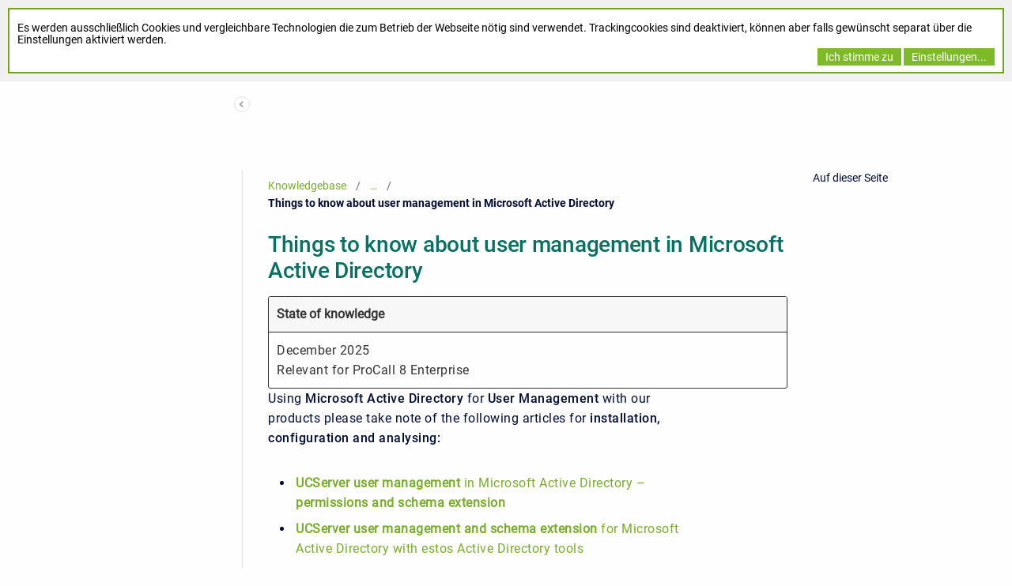

--- FILE ---
content_type: text/html;charset=utf-8
request_url: https://support.estos.de/en/procall-enterprise/wissenswertes-zur-benutzerverwaltung-in-microsoft-active-directory
body_size: 17667
content:


    



        
                                                        








            <!doctype html>
<html class="no-js"
      lang="en">
<head>
    <meta charset="utf-8"/>
    <meta http-equiv="x-ua-compatible"
          content="ie=edge">
    <meta name="viewport"
          content="width=device-width, initial-scale=1"/>
    <meta name="theme-base-url"
          content="/_/de.xalt.confluence.plugins.estos.estos-help-center-theme:estos-helpcenter-theme/1767907775391">
    <meta id="atlassian-token"
          name="atlassian-token"
          content="03829044c93cc2389a8fa4ce1adb3b6c2fe02ba0"/>
    <meta name="atl_token"
          content="03829044c93cc2389a8fa4ce1adb3b6c2fe02ba0"/>
    <meta name="ajs-page-id"
          content="306053233"/>
    <meta name="ajs-parent-page-id"
          content="147390872">
    <meta name="ajs-space-key"
          content="FAQ">
    <meta name="Help Center Version"
          content="1.2.18" />
        <meta id="confluence-base-url" name="confluence-base-url" content="https://wiki.estos.de">
<meta id="ajs-static-resource-url-prefix" name="ajs-static-resource-url-prefix" content="/s/fep2wi/9204/1jtwilc/_">
<meta id="confluence-context-path" name="confluence-context-path" content="">
<meta id="ajs-enabled-dark-features" name="ajs-enabled-dark-features" content="confluence.wrap.macro.disable,enable.legacy.edit.in.office,site-wide.shared-drafts,site-wide.synchrony,confluence.view.edit.transition,confluence.attachments.bulk.delete,confluence-inline-comments-resolved,http.session.registrar,theme.switcher,scope.manage.subscriptions,atlassian.cdn.static.assets,confluence.efi.onboarding.rich.space.content,file-annotations,crowd.sync.nested.groups.group.membership.changes.batching.enabled,atlassian.webresource.performance.tracking.disable,confluence.page.readtime,atlassian.authentication.sso.fallback.to.cached.user.when.operation.failed,lucene.caching.filter,confluence.convert.page.to.blog,confluence.table.resizable,notification.batch,confluence-inline-comments-rich-editor,confluence.copy-heading-link,site-wide.synchrony.opt-in,atlassian.webresource.twophase.js.i18n.disabled,confluence.edit.wordcount,gatekeeper-ui-v2,confluence.search.improvements.ranking,crowd.event.transformer.directory.manager.cache,mobile.supported.version,crowd.sync.delete.user.memberships.batching.enabled,confluence.dark.theme.text.colors,quick-reload-inline-comments-flags,cql.search.screen,clc.quick.create,nps.survey.inline.dialog,confluence.efi.onboarding.new.templates,pdf-preview,com.atlassian.analytics.essential.supported,confluence.retention.rules.trash.fast.removal,previews.sharing,previews.versions,collaborative-audit-log,confluence.reindex.improvements,previews.conversion-service,atlassian.servlet.filter.default.to.licensed.access.enabled,read.only.mode,graphql,benefits.modal,previews.trigger-all-file-types,AsyncReplicationCache,attachment.extracted.text.extractor,confluence.readable.url,previews.sharing.pushstate,tc.tacca.dacca,confluence.reindex.audit,atlassian.rest.default.to.licensed.access.enabled,confluence.retention.rules.version.fast.removal,confluence.denormalisedpermissions,file-annotations.likes,v2.content.name.searcher,confluence.reindex.spaces,confluence.fast-xml-backup-restore,embedded.crowd.directory.azuread.enabled,pulp,confluence-inline-comments,confluence-inline-comments-dangling-comment,confluence.fast-space-deletion,confluence.retention.rules">
<meta id="ajs-context-path" name="ajs-context-path" content="">
<meta id="ajs-base-url" name="ajs-base-url" content="https://wiki.estos.de">
<meta id="ajs-user-locale" name="ajs-user-locale" content="de_DE">


        








<meta id="sv-space-config" name="sv-space-config" content=" sv-sc-enablePermalinks sv-sc-enableSearch sv-sc-enableTranslation sv-sc-any-isTargetSpace-enableVersionManagement-enableTranslation-enableVariants-enablePermalinks sv-sc-any-isTargetSpace-enableVersionManagement-enableTranslation-enableVariants sv-sc-any-enableVersionManagement-enableTranslation-enablePermalinks sv-sc-any-enableVersionManagement-enableTranslation sv-sc-any-enableVersionManagement-enableTranslation-enableVariants sv-sc-any-enableVersionManagement-enableTranslation-enableVariants-enablePermalinks sv-sc-any" class=" sv-sc-enablePermalinks sv-sc-enableSearch sv-sc-enableTranslation sv-sc-any-isTargetSpace-enableVersionManagement-enableTranslation-enableVariants-enablePermalinks sv-sc-any-isTargetSpace-enableVersionManagement-enableTranslation-enableVariants sv-sc-any-enableVersionManagement-enableTranslation-enablePermalinks sv-sc-any-enableVersionManagement-enableTranslation sv-sc-any-enableVersionManagement-enableTranslation-enableVariants sv-sc-any-enableVersionManagement-enableTranslation-enableVariants-enablePermalinks sv-sc-any">
<meta id="sv-scroll-page-context" name="sv-scroll-page-context" content="{&quot;editor&quot;:{&quot;useDraft&quot;:false},&quot;product&quot;:{&quot;pluginKey&quot;:&quot;com.k15t.scroll.scroll-platform&quot;,&quot;version&quot;:&quot;4.8.2&quot;},&quot;confluenceMarketplaceBuildNumber&quot;:22660,&quot;page&quot;:{&quot;isAvailable&quot;:true,&quot;isMasterPage&quot;:true,&quot;hasChildren&quot;:false,&quot;variants&quot;:{&quot;isAvailableInCurrentVariant&quot;:true,&quot;availableInVariants&quot;:[]},&quot;isFallbackChange&quot;:false,&quot;targetVersion&quot;:{&quot;id&quot;:&quot;current&quot;,&quot;name&quot;:&quot;Aktuell veröffentlicht&quot;,&quot;archived&quot;:false,&quot;color&quot;:&quot;#999999&quot;,&quot;runtimeAccessible&quot;:true,&quot;versionId&quot;:&quot;current&quot;,&quot;releaseDateAsString&quot;:&quot;&quot;,&quot;isArchived&quot;:false,&quot;isEditableVersion&quot;:false},&quot;scrollPageTitle&quot;:&quot;Things to know about user management in Microsoft Active Directory&quot;,&quot;workflowStateId&quot;:&quot;&quot;,&quot;scrollPageKeyUrl&quot;:&quot;&quot;,&quot;isNonMatchingVersion&quot;:true,&quot;isHomePage&quot;:false,&quot;isUnresolvedChange&quot;:false,&quot;changeType&quot;:&quot;&quot;,&quot;isKeepUnversioned&quot;:false,&quot;scrollBreadcrumbs&quot;:[{&quot;type&quot;:&quot;space&quot;,&quot;target&quot;:&quot;/dashboard.action&quot;,&quot;cssClass&quot;:&quot;&quot;},{&quot;type&quot;:&quot;space&quot;,&quot;displayTitle&quot;:&quot;Knowledgebase&quot;,&quot;target&quot;:&quot;/spaces/FAQ/pages/172032104/estos+Support+Portal&quot;,&quot;cssClass&quot;:&quot;&quot;},{&quot;type&quot;:&quot;page&quot;,&quot;displayTitle&quot;:&quot;estos: Support Portal&quot;,&quot;target&quot;:&quot;/spaces/FAQ/pages/172032104/estos+Support+Portal&quot;,&quot;cssClass&quot;:&quot;&quot;,&quot;scrollPageId&quot;:&quot;AC120004017380061B781DDC7A8B12DA&quot;},{&quot;type&quot;:&quot;page&quot;,&quot;displayTitle&quot;:&quot;ProCall Enterprise&quot;,&quot;target&quot;:&quot;/spaces/FAQ/pages/147390872/ProCall+Enterprise&quot;,&quot;cssClass&quot;:&quot;&quot;,&quot;scrollPageId&quot;:&quot;AC12000401737F983E6880690EB3AC7D&quot;}],&quot;pageId&quot;:306053233,&quot;scrollPageKey&quot;:&quot;&quot;,&quot;translationStatus&quot;:&quot;translated&quot;,&quot;isUnversionedPage&quot;:true,&quot;isLastVersion&quot;:false,&quot;isAddedInCurrentVersion&quot;:true,&quot;workflowState&quot;:&quot;&quot;,&quot;permalink&quot;:&quot;Wissenswertes zur Benutzerverwaltung in Microsoft Active Directory&quot;,&quot;scrollPageId&quot;:&quot;AC1F00040175076FC63DC4C547876ED0&quot;,&quot;isChange&quot;:false,&quot;masterPageId&quot;:306053233},&quot;user&quot;:{&quot;settings&quot;:{&quot;isShowTopLevelPages&quot;:false,&quot;isDisplayDefaultLanguageContent&quot;:false,&quot;isRememberTreeState&quot;:true,&quot;isHighlightIncludes&quot;:true,&quot;isDisplayPageInfoPanel&quot;:true,&quot;isReadOnlyView&quot;:false,&quot;isHighlightConditionalContent&quot;:true,&quot;isShowUnavailablePages&quot;:true,&quot;isShowArchivedVersions&quot;:false},&quot;currentVariant&quot;:{&quot;id&quot;:&quot;all&quot;,&quot;name&quot;:&quot;all&quot;,&quot;description&quot;:&quot;&quot;,&quot;isPublic&quot;:false,&quot;isDefault&quot;:false,&quot;conditions&quot;:[]},&quot;currentLanguage&quot;:{&quot;key&quot;:&quot;en&quot;,&quot;encodedKey&quot;:&quot;en&quot;,&quot;displayName&quot;:&quot;Englisch&quot;,&quot;isOriginal&quot;:false},&quot;permissions&quot;:{&quot;AdministerSpace&quot;:false,&quot;ManageContent&quot;:false,&quot;Contribute&quot;:false,&quot;Review&quot;:false,&quot;AdministerSystem&quot;:false,&quot;View&quot;:true,&quot;Translate&quot;:false},&quot;hasEditRestrictionForVersion&quot;:true,&quot;workingVersion&quot;:{&quot;id&quot;:&quot;current&quot;,&quot;name&quot;:&quot;Aktuell veröffentlicht&quot;,&quot;archived&quot;:false,&quot;color&quot;:&quot;#999999&quot;,&quot;runtimeAccessible&quot;:true,&quot;versionId&quot;:&quot;current&quot;,&quot;releaseDateAsString&quot;:&quot;&quot;,&quot;isArchived&quot;:false,&quot;isEditableVersion&quot;:true}},&quot;modules&quot;:{&quot;Publishing&quot;:{&quot;hasValidLicense&quot;:true,&quot;type&quot;:&quot;Publishing&quot;,&quot;isActive&quot;:true,&quot;licenseValidationMessageAsHtml&quot;:&quot;Lizenz für Scroll Versions ist gültig.&quot;,&quot;isEnabledInSpace&quot;:false},&quot;TranslationManagement&quot;:{&quot;hasValidLicense&quot;:true,&quot;type&quot;:&quot;TranslationManagement&quot;,&quot;isActive&quot;:true,&quot;licenseValidationMessageAsHtml&quot;:&quot;Lizenz für Scroll Translations ist gültig.&quot;,&quot;isEnabledInSpace&quot;:true},&quot;WorkflowManagement&quot;:{&quot;isComalaIntegrationPluginEnabled&quot;:false,&quot;isComalaPluginEnabled&quot;:false,&quot;hasValidLicense&quot;:true,&quot;type&quot;:&quot;WorkflowManagement&quot;,&quot;isActive&quot;:true,&quot;licenseValidationMessageAsHtml&quot;:&quot;Lizenz für Scroll Versions ist gültig.&quot;,&quot;isEnabledInSpace&quot;:false},&quot;PermalinkSupport&quot;:{&quot;hasValidLicense&quot;:true,&quot;type&quot;:&quot;PermalinkSupport&quot;,&quot;isActive&quot;:true,&quot;licenseValidationMessageAsHtml&quot;:&quot;Lizenz für Scroll Versions ist gültig.&quot;,&quot;isEnabledInSpace&quot;:true},&quot;TargetSpace&quot;:{&quot;hasValidLicense&quot;:true,&quot;type&quot;:&quot;TargetSpace&quot;,&quot;isActive&quot;:true,&quot;licenseValidationMessageAsHtml&quot;:&quot;&quot;,&quot;isEnabledInSpace&quot;:false},&quot;Seo&quot;:{&quot;hasValidLicense&quot;:true,&quot;type&quot;:&quot;Seo&quot;,&quot;isActive&quot;:true,&quot;licenseValidationMessageAsHtml&quot;:&quot;Lizenz für Scroll Versions ist gültig.&quot;,&quot;isEnabledInSpace&quot;:false},&quot;VariantManagement&quot;:{&quot;hasValidLicense&quot;:true,&quot;type&quot;:&quot;VariantManagement&quot;,&quot;isActive&quot;:true,&quot;licenseValidationMessageAsHtml&quot;:&quot;Lizenz für Scroll Versions ist gültig.&quot;,&quot;isEnabledInSpace&quot;:false},&quot;VersionManagement&quot;:{&quot;hasValidLicense&quot;:true,&quot;type&quot;:&quot;VersionManagement&quot;,&quot;isActive&quot;:true,&quot;licenseValidationMessageAsHtml&quot;:&quot;Lizenz für Scroll Versions ist gültig.&quot;,&quot;isEnabledInSpace&quot;:false}},&quot;space&quot;:{&quot;isUnrecommendedFeatureRestrictEditInReaderViewEnabled&quot;:false,&quot;allLanguages&quot;:[{&quot;key&quot;:&quot;de&quot;,&quot;encodedKey&quot;:&quot;de&quot;,&quot;displayName&quot;:&quot;Deutsch&quot;,&quot;isOriginal&quot;:true},{&quot;key&quot;:&quot;en&quot;,&quot;encodedKey&quot;:&quot;en&quot;,&quot;displayName&quot;:&quot;Englisch&quot;,&quot;isOriginal&quot;:false}],&quot;isTargetSpace&quot;:false,&quot;isRestrictEditInReaderView&quot;:false,&quot;isScrollVersionsEnabled&quot;:true,&quot;allRemoteSystems&quot;:[],&quot;homePage&quot;:{&quot;scrollPageTitle&quot;:&quot;estos : Support Portal&quot;,&quot;pageId&quot;:172032104,&quot;scrollPageId&quot;:&quot;AC120004017380061B781DDC7A8B12DA&quot;},&quot;allVariants&quot;:[],&quot;isUnrecommendedFeaturePublishToSameEnabled&quot;:false,&quot;allVersions&quot;:[],&quot;isRemotePublishingToSameSystemAllowed&quot;:false,&quot;messages&quot;:[],&quot;theme&quot;:{&quot;selectedTheme&quot;:&quot;com.atlassian.confluence.themes.default:theme-default&quot;,&quot;isDerived&quot;:true,&quot;isThemeCompatible&quot;:true,&quot;pageTitleSelector&quot;:&quot;#title-text a:first-of-type&quot;,&quot;pageKeySelector&quot;:&quot;#title-text&quot;,&quot;contentManagementToolbarSelector&quot;:&quot;.theme-default #custom-content-header, .theme-default #main-header&quot;,&quot;breadcrumbsSelector&quot;:&quot;#breadcrumbs&quot;,&quot;breadcrumbsFilter&quot;:&quot;&gt; li:has(a[href*=\&quot;collector\&quot;]) ~ li&quot;,&quot;breadcrumbsTypeFilter&quot;:&quot;space&quot;,&quot;pageTreeContainerSelector&quot;:&quot;.ia-secondary-container[data-tree-type=page-tree] .ia-secondary-content&quot;,&quot;pageTreeContainerTemplate&quot;:&quot;Scroll.Versions.Templates.ThemeIntegration.ConfluenceDefault.defaultThemeIntegration&quot;,&quot;pageTreeChildrenTemplate&quot;:&quot;Scroll.Versions.Templates.ThemeIntegration.ConfluenceDefault.childrenDefaultTheme&quot;,&quot;pageTreeChildrenContainerSelector&quot;:&quot;.sv-pt-children.plugin_pagetree_children_list&quot;,&quot;pageTreeChildrenToggleClassesToToggle&quot;:&quot;icon-section-opened icon-section-closed&quot;,&quot;customJavaScript&quot;:&quot;Scroll.Versions.ThemeIntegration.ConfluenceDefault.postProcess&quot;,&quot;customCssSelectorsToHide&quot;:&quot;.ia-secondary-container[data-tree-type=pages]&quot;,&quot;svContentFooterSelector&quot;:&quot;append: #main&quot;,&quot;svContentHeaderSelector&quot;:&quot;before: #main-header&quot;,&quot;svNavigationSelector&quot;:&quot;after: .acs-nav-wrapper&quot;,&quot;svBylineSelector&quot;:&quot;append: .page-metadata&quot;},&quot;config&quot;:{&quot;enableVersionManagement&quot;:false,&quot;enableTranslation&quot;:true,&quot;enableVariants&quot;:false,&quot;isAllVariantVisibleInViewport&quot;:false,&quot;enablePermalinks&quot;:true,&quot;enableSeo&quot;:false,&quot;isTargetSpace&quot;:false,&quot;restrictEditInReaderView&quot;:false,&quot;workflowType&quot;:&quot;NONE&quot;,&quot;hasCorrectComalaSpaceSetup&quot;:false,&quot;enableSearch&quot;:true}},&quot;products&quot;:{&quot;com.k15t.scroll.scroll-translations&quot;:{&quot;pluginKey&quot;:&quot;com.k15t.scroll.scroll-translations&quot;,&quot;version&quot;:&quot;4.8.2&quot;},&quot;com.k15t.scroll.scroll-platform&quot;:{&quot;pluginKey&quot;:&quot;com.k15t.scroll.scroll-platform&quot;,&quot;version&quot;:&quot;4.8.2&quot;},&quot;com.k15t.scroll.scroll-versions&quot;:{&quot;pluginKey&quot;:&quot;com.k15t.scroll.scroll-versions&quot;,&quot;version&quot;:&quot;4.8.2&quot;}}}">
<script>
    (function() {
        'use strict';
        var pageContext = document.getElementById('sv-scroll-page-context').getAttribute("content");
        if (pageContext) {
            var scrollContext = JSON.parse(pageContext);
            if (window.Scroll) {
                if (window.Scroll.Versions) {
                    window.Scroll.Versions.Context = scrollContext;
                } else {
                    window.Scroll.Versions = { Context: scrollContext };
                }
            } else {
                window.Scroll = { Versions: { Context: scrollContext } };
            }
        }
    })();
</script>


        
        
    

        
    
    
    
    
    
    
    
    
    
    
    <script>
window.WRM=window.WRM||{};window.WRM._unparsedData=window.WRM._unparsedData||{};window.WRM._unparsedErrors=window.WRM._unparsedErrors||{};
WRM._unparsedData["com.atlassian.applinks.applinks-plugin:applinks-common-exported.entity-types"]="{\u0022singular\u0022:{\u0022refapp.charlie\u0022:\u0022Charlie\u0022,\u0022fecru.project\u0022:\u0022Crucible-Projekt\u0022,\u0022fecru.repository\u0022:\u0022FishEye-Ablage\u0022,\u0022stash.project\u0022:\u0022Stash Projekt\u0022,\u0022generic.entity\u0022:\u0022Generisches Projekt\u0022,\u0022confluence.space\u0022:\u0022Confluence-Bereich\u0022,\u0022bamboo.project\u0022:\u0022Bamboo-Projekt\u0022,\u0022jira.project\u0022:\u0022Jira-Projekt\u0022},\u0022plural\u0022:{\u0022refapp.charlie\u0022:\u0022Charlies\u0022,\u0022fecru.project\u0022:\u0022Crucible-Projekte\u0022,\u0022fecru.repository\u0022:\u0022FishEye-Ablagen\u0022,\u0022stash.project\u0022:\u0022Stash Projekte\u0022,\u0022generic.entity\u0022:\u0022Generische Projekte\u0022,\u0022confluence.space\u0022:\u0022Confluence-Bereiche\u0022,\u0022bamboo.project\u0022:\u0022Bamboo-Projekte\u0022,\u0022jira.project\u0022:\u0022Jira-Projekte\u0022}}";
WRM._unparsedData["com.atlassian.plugins.atlassian-plugins-webresource-plugin:context-path.context-path"]="\u0022\u0022";
WRM._unparsedData["confluence.macro.metadata.provider:macro-browser-metadata-resources.macro-meta-client-cache-key"]="\u00221769223727867\u0022";
WRM._unparsedData["com.atlassian.applinks.applinks-plugin:applinks-common-exported.authentication-types"]="{\u0022com.atlassian.applinks.api.auth.types.BasicAuthenticationProvider\u0022:\u0022Basiszugriff\u0022,\u0022com.atlassian.applinks.api.auth.types.TrustedAppsAuthenticationProvider\u0022:\u0022Vertrauensw\u00fcrdige Anwendungen\u0022,\u0022com.atlassian.applinks.api.auth.types.CorsAuthenticationProvider\u0022:\u0022CORS\u0022,\u0022com.atlassian.applinks.api.auth.types.OAuthAuthenticationProvider\u0022:\u0022OAuth\u0022,\u0022com.atlassian.applinks.api.auth.types.TwoLeggedOAuthAuthenticationProvider\u0022:\u0022OAuth\u0022,\u0022com.atlassian.applinks.api.auth.types.TwoLeggedOAuthWithImpersonationAuthenticationProvider\u0022:\u0022OAuth\u0022,\u0022com.atlassian.applinks.api.auth.types.ThreeLeggedOAuth2AuthenticationProvider\u0022:\u0022OAuth 2.0\u0022,\u0022com.atlassian.applinks.api.auth.types.TwoLeggedOAuth2AuthenticationProvider\u0022:\u0022OAuth 2.0\u0022}";
WRM._unparsedData["com.atlassian.applinks.applinks-plugin:applinks-common-exported.applinks-types"]="{\u0022crowd\u0022:\u0022Crowd\u0022,\u0022confluence\u0022:\u0022Confluence\u0022,\u0022fecru\u0022:\u0022FishEye / Crucible\u0022,\u0022stash\u0022:\u0022Stash\u0022,\u0022jira\u0022:\u0022Jira\u0022,\u0022refapp\u0022:\u0022Referenz-Anwendung\u0022,\u0022bamboo\u0022:\u0022Bamboo\u0022,\u0022cloud.services\u0022:\u0022Atlassian Cloud-Services\u0022,\u0022generic\u0022:\u0022Generische Anwendung\u0022}";
WRM._unparsedData["com.atlassian.applinks.applinks-plugin:applinks-common-exported.applinks-help-paths"]="{\u0022entries\u0022:{\u0022applinks.docs.root\u0022:\u0022https://confluence.atlassian.com/display/APPLINKS-103/\u0022,\u0022applinks.docs.diagnostics.troubleshoot.sslunmatched\u0022:\u0022SSL+and+application+link+troubleshooting+guide\u0022,\u0022applinks.docs.diagnostics.troubleshoot.oauthsignatureinvalid\u0022:\u0022OAuth+troubleshooting+guide\u0022,\u0022applinks.docs.diagnostics.troubleshoot.oauthtimestamprefused\u0022:\u0022OAuth+troubleshooting+guide\u0022,\u0022applinks.docs.delete.entity.link\u0022:\u0022Create+links+between+projects\u0022,\u0022applinks.docs.adding.application.link\u0022:\u0022Link+Atlassian+applications+to+work+together\u0022,\u0022applinks.docs.administration.guide\u0022:\u0022Application+Links+Documentation\u0022,\u0022applinks.docs.oauth.security\u0022:\u0022OAuth+security+for+application+links\u0022,\u0022applinks.docs.troubleshoot.application.links\u0022:\u0022Troubleshoot+application+links\u0022,\u0022applinks.docs.diagnostics.troubleshoot.unknownerror\u0022:\u0022Network+and+connectivity+troubleshooting+guide\u0022,\u0022applinks.docs.configuring.auth.trusted.apps\u0022:\u0022Configuring+Trusted+Applications+authentication+for+an+application+link\u0022,\u0022applinks.docs.diagnostics.troubleshoot.authlevelunsupported\u0022:\u0022OAuth+troubleshooting+guide\u0022,\u0022applinks.docs.diagnostics.troubleshoot.ssluntrusted\u0022:\u0022SSL+and+application+link+troubleshooting+guide\u0022,\u0022applinks.docs.diagnostics.troubleshoot.unknownhost\u0022:\u0022Network+and+connectivity+troubleshooting+guide\u0022,\u0022applinks.docs.delete.application.link\u0022:\u0022Link+Atlassian+applications+to+work+together\u0022,\u0022applinks.docs.adding.project.link\u0022:\u0022Configuring+Project+links+across+Applications\u0022,\u0022applinks.docs.link.applications\u0022:\u0022Link+Atlassian+applications+to+work+together\u0022,\u0022applinks.docs.diagnostics.troubleshoot.oauthproblem\u0022:\u0022OAuth+troubleshooting+guide\u0022,\u0022applinks.docs.diagnostics.troubleshoot.migration\u0022:\u0022Update+application+links+to+use+OAuth\u0022,\u0022applinks.docs.relocate.application.link\u0022:\u0022Link+Atlassian+applications+to+work+together\u0022,\u0022applinks.docs.administering.entity.links\u0022:\u0022Create+links+between+projects\u0022,\u0022applinks.docs.upgrade.application.link\u0022:\u0022OAuth+security+for+application+links\u0022,\u0022applinks.docs.diagnostics.troubleshoot.connectionrefused\u0022:\u0022Network+and+connectivity+troubleshooting+guide\u0022,\u0022applinks.docs.configuring.auth.oauth\u0022:\u0022OAuth+security+for+application+links\u0022,\u0022applinks.docs.insufficient.remote.permission\u0022:\u0022OAuth+security+for+application+links\u0022,\u0022applinks.docs.configuring.application.link.auth\u0022:\u0022OAuth+security+for+application+links\u0022,\u0022applinks.docs.diagnostics\u0022:\u0022Application+links+diagnostics\u0022,\u0022applinks.docs.configured.authentication.types\u0022:\u0022OAuth+security+for+application+links\u0022,\u0022applinks.docs.adding.entity.link\u0022:\u0022Create+links+between+projects\u0022,\u0022applinks.docs.diagnostics.troubleshoot.unexpectedresponse\u0022:\u0022Network+and+connectivity+troubleshooting+guide\u0022,\u0022applinks.docs.configuring.auth.basic\u0022:\u0022Configuring+Basic+HTTP+Authentication+for+an+Application+Link\u0022,\u0022applinks.docs.diagnostics.troubleshoot.authlevelmismatch\u0022:\u0022OAuth+troubleshooting+guide\u0022}}";
WRM._unparsedData["com.atlassian.confluence.plugins.confluence-feature-discovery-plugin:confluence-feature-discovery-plugin-resources.test-mode"]="false";
if(window.WRM._dataArrived)window.WRM._dataArrived();</script>
<script src="/s/170009b802e135272a795517b60f1f3d-CDN/fep2wi/9204/1jtwilc/9cfed8da24741968d9d23d1f06d13ac9/_/download/contextbatch/js/_super/batch.js?enable.legacy.edit.in.office=true&amp;locale=de-DE" data-wrm-key="_super" data-wrm-batch-type="context" data-initially-rendered></script>
<script src="/s/6364b4801bbb742edacf55a5315e5a6c-CDN/fep2wi/9204/1jtwilc/841e76b0336bd0961d0d648bf0795991/_/download/contextbatch/js/viewcontent,-_super/batch.js?enable.legacy.edit.in.office=true&amp;highlightactions=true&amp;locale=de-DE&amp;table-resizable.breaking-text=false" data-wrm-key="viewcontent,-_super" data-wrm-batch-type="context" data-initially-rendered></script>
<script src="/s/d41d8cd98f00b204e9800998ecf8427e-CDN/fep2wi/9204/1jtwilc/19.5.33/_/download/batch/confluence.extra.jira:amd-support/confluence.extra.jira:amd-support.js" data-wrm-key="confluence.extra.jira:amd-support" data-wrm-batch-type="resource" data-initially-rendered></script>
<script src="/s/d41d8cd98f00b204e9800998ecf8427e-CDN/fep2wi/9204/1jtwilc/10.3.0/_/download/batch/com.atlassian.applinks.applinks-plugin:lodash-amd/com.atlassian.applinks.applinks-plugin:lodash-amd.js" data-wrm-key="com.atlassian.applinks.applinks-plugin:lodash-amd" data-wrm-batch-type="resource" data-initially-rendered></script>
<script src="/s/d41d8cd98f00b204e9800998ecf8427e-CDN/fep2wi/9204/1jtwilc/10.3.0/_/download/batch/com.atlassian.applinks.applinks-plugin:applinks-lib/com.atlassian.applinks.applinks-plugin:applinks-lib.js" data-wrm-key="com.atlassian.applinks.applinks-plugin:applinks-lib" data-wrm-batch-type="resource" data-initially-rendered></script>
<script src="/s/88d36312d08e03b835f556f5d129f197-CDN/fep2wi/9204/1jtwilc/10.3.0/_/download/batch/com.atlassian.applinks.applinks-plugin:applinks-common-exported/com.atlassian.applinks.applinks-plugin:applinks-common-exported.js?locale=de-DE" data-wrm-key="com.atlassian.applinks.applinks-plugin:applinks-common-exported" data-wrm-batch-type="resource" data-initially-rendered></script>
<script src="/s/88d36312d08e03b835f556f5d129f197-CDN/fep2wi/9204/1jtwilc/9.12.9/_/download/batch/com.atlassian.auiplugin:split_aui.core/com.atlassian.auiplugin:split_aui.core.js?locale=de-DE" data-wrm-key="com.atlassian.auiplugin:split_aui.core" data-wrm-batch-type="resource" data-initially-rendered></script>
<script src="/s/88d36312d08e03b835f556f5d129f197-CDN/fep2wi/9204/1jtwilc/10.3.0/_/download/batch/com.atlassian.applinks.applinks-plugin:applinks-util-js/com.atlassian.applinks.applinks-plugin:applinks-util-js.js?locale=de-DE" data-wrm-key="com.atlassian.applinks.applinks-plugin:applinks-util-js" data-wrm-batch-type="resource" data-initially-rendered></script>
<script src="/s/88d36312d08e03b835f556f5d129f197-CDN/fep2wi/9204/1jtwilc/10.3.0/_/download/batch/com.atlassian.applinks.applinks-plugin:feature-oauth-dance/com.atlassian.applinks.applinks-plugin:feature-oauth-dance.js?locale=de-DE" data-wrm-key="com.atlassian.applinks.applinks-plugin:feature-oauth-dance" data-wrm-batch-type="resource" data-initially-rendered></script>
<script src="/s/d41d8cd98f00b204e9800998ecf8427e-CDN/fep2wi/9204/1jtwilc/10.3.0/_/download/batch/com.atlassian.applinks.applinks-plugin:applinks-oauth-ui/com.atlassian.applinks.applinks-plugin:applinks-oauth-ui.js" data-wrm-key="com.atlassian.applinks.applinks-plugin:applinks-oauth-ui" data-wrm-batch-type="resource" data-initially-rendered></script>
<script src="/s/88d36312d08e03b835f556f5d129f197-CDN/fep2wi/9204/1jtwilc/19.5.33/_/download/batch/confluence.extra.jira:common/confluence.extra.jira:common.js?locale=de-DE" data-wrm-key="confluence.extra.jira:common" data-wrm-batch-type="resource" data-initially-rendered></script>
<script src="/s/d41d8cd98f00b204e9800998ecf8427e-CDN/fep2wi/9204/1jtwilc/19.5.33/_/download/batch/confluence.extra.jira:jira-issues-view-mode-async-resource/confluence.extra.jira:jira-issues-view-mode-async-resource.js" data-wrm-key="confluence.extra.jira:jira-issues-view-mode-async-resource" data-wrm-batch-type="resource" data-initially-rendered></script>
<script src="/s/88d36312d08e03b835f556f5d129f197-CDN/fep2wi/9204/1jtwilc/9.12.9/_/download/batch/com.atlassian.auiplugin:split_aui.page.iconography/com.atlassian.auiplugin:split_aui.page.iconography.js?locale=de-DE" data-wrm-key="com.atlassian.auiplugin:split_aui.page.iconography" data-wrm-batch-type="resource" data-initially-rendered></script>
<script src="/s/88d36312d08e03b835f556f5d129f197-CDN/fep2wi/9204/1jtwilc/19.5.33/_/download/batch/confluence.extra.jira:jira-issues-view-mode-resources/confluence.extra.jira:jira-issues-view-mode-resources.js?locale=de-DE" data-wrm-key="confluence.extra.jira:jira-issues-view-mode-resources" data-wrm-batch-type="resource" data-initially-rendered></script>
<script src="/s/88d36312d08e03b835f556f5d129f197-CDN/fep2wi/9204/1jtwilc/19.5.33/_/download/batch/confluence.extra.jira:web-resources/confluence.extra.jira:web-resources.js?locale=de-DE" data-wrm-key="confluence.extra.jira:web-resources" data-wrm-batch-type="resource" data-initially-rendered></script>
<script src="/s/d41d8cd98f00b204e9800998ecf8427e-CDN/fep2wi/9204/1jtwilc/19.5.57/_/download/batch/com.atlassian.confluence.plugins.confluence-previews:mediaviewer-core/com.atlassian.confluence.plugins.confluence-previews:mediaviewer-core.js" data-wrm-key="com.atlassian.confluence.plugins.confluence-previews:mediaviewer-core" data-wrm-batch-type="resource" data-initially-rendered></script>
<script src="/s/88d36312d08e03b835f556f5d129f197-CDN/fep2wi/9204/1jtwilc/19.5.57/_/download/batch/com.atlassian.confluence.plugins.confluence-previews:confluence-previews-js/com.atlassian.confluence.plugins.confluence-previews:confluence-previews-js.js?locale=de-DE" data-wrm-key="com.atlassian.confluence.plugins.confluence-previews:confluence-previews-js" data-wrm-batch-type="resource" data-initially-rendered></script>
<script src="/s/88d36312d08e03b835f556f5d129f197-CDN/fep2wi/9204/1jtwilc/9.12.9/_/download/batch/com.atlassian.auiplugin:split_aui.splitchunk.vendors--901bedc195/com.atlassian.auiplugin:split_aui.splitchunk.vendors--901bedc195.js?locale=de-DE" data-wrm-key="com.atlassian.auiplugin:split_aui.splitchunk.vendors--901bedc195" data-wrm-batch-type="resource" data-initially-rendered></script>
<script src="/s/88d36312d08e03b835f556f5d129f197-CDN/fep2wi/9204/1jtwilc/9.12.9/_/download/batch/com.atlassian.auiplugin:split_jquery.ui.position/com.atlassian.auiplugin:split_jquery.ui.position.js?locale=de-DE" data-wrm-key="com.atlassian.auiplugin:split_jquery.ui.position" data-wrm-batch-type="resource" data-initially-rendered></script>
<script src="/s/88d36312d08e03b835f556f5d129f197-CDN/fep2wi/9204/1jtwilc/9.12.9/_/download/batch/com.atlassian.auiplugin:split_aui.splitchunk.vendors--d30d262cc0/com.atlassian.auiplugin:split_aui.splitchunk.vendors--d30d262cc0.js?locale=de-DE" data-wrm-key="com.atlassian.auiplugin:split_aui.splitchunk.vendors--d30d262cc0" data-wrm-batch-type="resource" data-initially-rendered></script>
<script src="/s/88d36312d08e03b835f556f5d129f197-CDN/fep2wi/9204/1jtwilc/9.12.9/_/download/batch/com.atlassian.auiplugin:split_jquery.ui.droppable/com.atlassian.auiplugin:split_jquery.ui.droppable.js?locale=de-DE" data-wrm-key="com.atlassian.auiplugin:split_jquery.ui.droppable" data-wrm-batch-type="resource" data-initially-rendered></script>
<script src="/s/88d36312d08e03b835f556f5d129f197-CDN/fep2wi/9204/1jtwilc/9.12.9/_/download/batch/com.atlassian.auiplugin:split_aui.splitchunk.vendors--4a3ab9ef75/com.atlassian.auiplugin:split_aui.splitchunk.vendors--4a3ab9ef75.js?locale=de-DE" data-wrm-key="com.atlassian.auiplugin:split_aui.splitchunk.vendors--4a3ab9ef75" data-wrm-batch-type="resource" data-initially-rendered></script>
<script src="/s/88d36312d08e03b835f556f5d129f197-CDN/fep2wi/9204/1jtwilc/9.12.9/_/download/batch/com.atlassian.auiplugin:split_jquery.ui.resizable/com.atlassian.auiplugin:split_jquery.ui.resizable.js?locale=de-DE" data-wrm-key="com.atlassian.auiplugin:split_jquery.ui.resizable" data-wrm-batch-type="resource" data-initially-rendered></script>
<script src="/s/88d36312d08e03b835f556f5d129f197-CDN/fep2wi/9204/1jtwilc/9.12.9/_/download/batch/com.atlassian.auiplugin:split_aui.splitchunk.vendors--3442b04575/com.atlassian.auiplugin:split_aui.splitchunk.vendors--3442b04575.js?locale=de-DE" data-wrm-key="com.atlassian.auiplugin:split_aui.splitchunk.vendors--3442b04575" data-wrm-batch-type="resource" data-initially-rendered></script>
<script src="/s/88d36312d08e03b835f556f5d129f197-CDN/fep2wi/9204/1jtwilc/9.12.9/_/download/batch/com.atlassian.auiplugin:split_jquery.ui.selectable/com.atlassian.auiplugin:split_jquery.ui.selectable.js?locale=de-DE" data-wrm-key="com.atlassian.auiplugin:split_jquery.ui.selectable" data-wrm-batch-type="resource" data-initially-rendered></script>
<script src="/s/88d36312d08e03b835f556f5d129f197-CDN/fep2wi/9204/1jtwilc/19.5.41/_/download/batch/com.atlassian.confluence.plugins.confluence-editor-plugin:split_vendors~core~page-editor-quit-dialog/com.atlassian.confluence.plugins.confluence-editor-plugin:split_vendors~core~page-editor-quit-dialog.js?locale=de-DE" data-wrm-key="com.atlassian.confluence.plugins.confluence-editor-plugin:split_vendors~core~page-editor-quit-dialog" data-wrm-batch-type="resource" data-initially-rendered></script>
<script src="/s/88d36312d08e03b835f556f5d129f197-CDN/fep2wi/9204/1jtwilc/19.5.41/_/download/batch/com.atlassian.confluence.plugins.confluence-editor-plugin:split_vendors~core/com.atlassian.confluence.plugins.confluence-editor-plugin:split_vendors~core.js?locale=de-DE" data-wrm-key="com.atlassian.confluence.plugins.confluence-editor-plugin:split_vendors~core" data-wrm-batch-type="resource" data-initially-rendered></script>
<script src="/s/88d36312d08e03b835f556f5d129f197-CDN/fep2wi/9204/1jtwilc/19.5.41/_/download/batch/com.atlassian.confluence.plugins.confluence-editor-plugin:split_core~page-editor-quit-dialog/com.atlassian.confluence.plugins.confluence-editor-plugin:split_core~page-editor-quit-dialog.js?locale=de-DE" data-wrm-key="com.atlassian.confluence.plugins.confluence-editor-plugin:split_core~page-editor-quit-dialog" data-wrm-batch-type="resource" data-initially-rendered></script>
<script src="/s/88d36312d08e03b835f556f5d129f197-CDN/fep2wi/9204/1jtwilc/9.5.4/_/download/batch/com.atlassian.confluence.editor:editor-internationalisation/com.atlassian.confluence.editor:editor-internationalisation.js?locale=de-DE" data-wrm-key="com.atlassian.confluence.editor:editor-internationalisation" data-wrm-batch-type="resource" data-initially-rendered></script>
<script src="/s/d41d8cd98f00b204e9800998ecf8427e-CDN/fep2wi/9204/1jtwilc/19.5.48/_/download/batch/com.atlassian.confluence.plugins.confluence-frontend:dictionary/com.atlassian.confluence.plugins.confluence-frontend:dictionary.js" data-wrm-key="com.atlassian.confluence.plugins.confluence-frontend:dictionary" data-wrm-batch-type="resource" data-initially-rendered></script>
<script src="/s/d41d8cd98f00b204e9800998ecf8427e-CDN/fep2wi/9204/1jtwilc/19.5.48/_/download/batch/com.atlassian.confluence.plugins.confluence-frontend:macro-js-overrides/com.atlassian.confluence.plugins.confluence-frontend:macro-js-overrides.js" data-wrm-key="com.atlassian.confluence.plugins.confluence-frontend:macro-js-overrides" data-wrm-batch-type="resource" data-initially-rendered></script>
<script src="/s/88d36312d08e03b835f556f5d129f197-CDN/fep2wi/9204/1jtwilc/19.5.48/_/download/batch/com.atlassian.confluence.plugins.confluence-ui-components:space-picker/com.atlassian.confluence.plugins.confluence-ui-components:space-picker.js?locale=de-DE" data-wrm-key="com.atlassian.confluence.plugins.confluence-ui-components:space-picker" data-wrm-batch-type="resource" data-initially-rendered></script>
<script src="/s/88d36312d08e03b835f556f5d129f197-CDN/fep2wi/9204/1jtwilc/9.12.9/_/download/batch/com.atlassian.auiplugin:split_aui.splitchunk.vendors--e6639db5ee/com.atlassian.auiplugin:split_aui.splitchunk.vendors--e6639db5ee.js?locale=de-DE" data-wrm-key="com.atlassian.auiplugin:split_aui.splitchunk.vendors--e6639db5ee" data-wrm-batch-type="resource" data-initially-rendered></script>
<script src="/s/88d36312d08e03b835f556f5d129f197-CDN/fep2wi/9204/1jtwilc/9.12.9/_/download/batch/com.atlassian.auiplugin:split_aui.splitchunk.vendors--7a9616a1ab/com.atlassian.auiplugin:split_aui.splitchunk.vendors--7a9616a1ab.js?locale=de-DE" data-wrm-key="com.atlassian.auiplugin:split_aui.splitchunk.vendors--7a9616a1ab" data-wrm-batch-type="resource" data-initially-rendered></script>
<script src="/s/88d36312d08e03b835f556f5d129f197-CDN/fep2wi/9204/1jtwilc/9.12.9/_/download/batch/com.atlassian.auiplugin:split_aui.component.form.date-select/com.atlassian.auiplugin:split_aui.component.form.date-select.js?locale=de-DE" data-wrm-key="com.atlassian.auiplugin:split_aui.component.form.date-select" data-wrm-batch-type="resource" data-initially-rendered></script>
<script src="/s/88d36312d08e03b835f556f5d129f197-CDN/fep2wi/9204/1jtwilc/19.5.48/_/download/batch/com.atlassian.confluence.plugins.confluence-frontend:date-picker/com.atlassian.confluence.plugins.confluence-frontend:date-picker.js?locale=de-DE" data-wrm-key="com.atlassian.confluence.plugins.confluence-frontend:date-picker" data-wrm-batch-type="resource" data-initially-rendered></script>
<script src="/s/88d36312d08e03b835f556f5d129f197-CDN/fep2wi/9204/1jtwilc/9.12.9/_/download/batch/com.atlassian.auiplugin:split_aui.splitchunk.vendors--2c9afa705d/com.atlassian.auiplugin:split_aui.splitchunk.vendors--2c9afa705d.js?locale=de-DE" data-wrm-key="com.atlassian.auiplugin:split_aui.splitchunk.vendors--2c9afa705d" data-wrm-batch-type="resource" data-initially-rendered></script>
<script src="/s/88d36312d08e03b835f556f5d129f197-CDN/fep2wi/9204/1jtwilc/9.12.9/_/download/batch/com.atlassian.auiplugin:split_aui.component.form.select2/com.atlassian.auiplugin:split_aui.component.form.select2.js?locale=de-DE" data-wrm-key="com.atlassian.auiplugin:split_aui.component.form.select2" data-wrm-batch-type="resource" data-initially-rendered></script>
<script src="/s/88d36312d08e03b835f556f5d129f197-CDN/fep2wi/9204/1jtwilc/19.5.48/_/download/batch/com.atlassian.confluence.plugins.confluence-ui-components:confluence-select/com.atlassian.confluence.plugins.confluence-ui-components:confluence-select.js?locale=de-DE" data-wrm-key="com.atlassian.confluence.plugins.confluence-ui-components:confluence-select" data-wrm-batch-type="resource" data-initially-rendered></script>
<script src="/s/c64b2aed0e2c12a764de7d44ccaa9125-CDN/fep2wi/9204/1jtwilc/19.5.48/_/download/batch/com.atlassian.confluence.plugins.confluence-ui-components:space-page-picker/com.atlassian.confluence.plugins.confluence-ui-components:space-page-picker.js?locale=de-DE" data-wrm-key="com.atlassian.confluence.plugins.confluence-ui-components:space-page-picker" data-wrm-batch-type="resource" data-initially-rendered></script>
<script src="/s/88d36312d08e03b835f556f5d129f197-CDN/fep2wi/9204/1jtwilc/19.5.48/_/download/batch/com.atlassian.confluence.plugins.confluence-ui-components:page-picker/com.atlassian.confluence.plugins.confluence-ui-components:page-picker.js?locale=de-DE" data-wrm-key="com.atlassian.confluence.plugins.confluence-ui-components:page-picker" data-wrm-batch-type="resource" data-initially-rendered></script>
<script src="/s/c64b2aed0e2c12a764de7d44ccaa9125-CDN/fep2wi/9204/1jtwilc/19.5.48/_/download/batch/com.atlassian.confluence.plugins.confluence-ui-components:label-picker/com.atlassian.confluence.plugins.confluence-ui-components:label-picker.js?locale=de-DE" data-wrm-key="com.atlassian.confluence.plugins.confluence-ui-components:label-picker" data-wrm-batch-type="resource" data-initially-rendered></script>
<script src="/s/88d36312d08e03b835f556f5d129f197-CDN/fep2wi/9204/1jtwilc/19.5.48/_/download/batch/com.atlassian.confluence.plugins.confluence-ui-components:include-exclude-picker/com.atlassian.confluence.plugins.confluence-ui-components:include-exclude-picker.js?locale=de-DE" data-wrm-key="com.atlassian.confluence.plugins.confluence-ui-components:include-exclude-picker" data-wrm-batch-type="resource" data-initially-rendered></script>
<script src="/s/c64b2aed0e2c12a764de7d44ccaa9125-CDN/fep2wi/9204/1jtwilc/19.5.48/_/download/batch/com.atlassian.confluence.plugins.confluence-ui-components:user-group-select2/com.atlassian.confluence.plugins.confluence-ui-components:user-group-select2.js?locale=de-DE" data-wrm-key="com.atlassian.confluence.plugins.confluence-ui-components:user-group-select2" data-wrm-batch-type="resource" data-initially-rendered></script>
<script src="/s/c64b2aed0e2c12a764de7d44ccaa9125-CDN/fep2wi/9204/1jtwilc/19.5.48/_/download/batch/com.atlassian.confluence.plugins.confluence-ui-components:cql/com.atlassian.confluence.plugins.confluence-ui-components:cql.js?locale=de-DE" data-wrm-key="com.atlassian.confluence.plugins.confluence-ui-components:cql" data-wrm-batch-type="resource" data-initially-rendered></script>
<script src="/s/c64b2aed0e2c12a764de7d44ccaa9125-CDN/fep2wi/9204/1jtwilc/19.5.23/_/download/batch/com.atlassian.confluence.plugins.confluence-create-content-plugin:user-select2/com.atlassian.confluence.plugins.confluence-create-content-plugin:user-select2.js?locale=de-DE" data-wrm-key="com.atlassian.confluence.plugins.confluence-create-content-plugin:user-select2" data-wrm-batch-type="resource" data-initially-rendered></script>
<script src="/s/88d36312d08e03b835f556f5d129f197-CDN/fep2wi/9204/1jtwilc/19.5.48/_/download/batch/com.atlassian.confluence.plugins.confluence-frontend:split_vendors-node_modules_atlassian_dc-theme-switcher_theme-efe7c28d_js/com.atlassian.confluence.plugins.confluence-frontend:split_vendors-node_modules_atlassian_dc-theme-switcher_theme-efe7c28d_js.js?locale=de-DE" data-wrm-key="com.atlassian.confluence.plugins.confluence-frontend:split_vendors-node_modules_atlassian_dc-theme-switcher_theme-efe7c28d_js" data-wrm-batch-type="resource" data-initially-rendered></script>
<script src="/s/88d36312d08e03b835f556f5d129f197-CDN/fep2wi/9204/1jtwilc/19.5.48/_/download/batch/com.atlassian.confluence.plugins.confluence-frontend:split_confluence_web_resources_event_require_confluence_api_event_/com.atlassian.confluence.plugins.confluence-frontend:split_confluence_web_resources_event_require_confluence_api_event_.js?locale=de-DE" data-wrm-key="com.atlassian.confluence.plugins.confluence-frontend:split_confluence_web_resources_event_require_confluence_api_event_" data-wrm-batch-type="resource" data-initially-rendered></script>
<script src="/s/88d36312d08e03b835f556f5d129f197-CDN/fep2wi/9204/1jtwilc/19.5.48/_/download/batch/com.atlassian.confluence.plugins.confluence-frontend:split_src_packages_theme-switcher_index_tsx/com.atlassian.confluence.plugins.confluence-frontend:split_src_packages_theme-switcher_index_tsx.js?locale=de-DE" data-wrm-key="com.atlassian.confluence.plugins.confluence-frontend:split_src_packages_theme-switcher_index_tsx" data-wrm-batch-type="resource" data-initially-rendered></script>
<script src="/s/88d36312d08e03b835f556f5d129f197-CDN/fep2wi/9204/1jtwilc/19.5.48/_/download/batch/com.atlassian.confluence.plugins.confluence-frontend:split_theme-switcher/com.atlassian.confluence.plugins.confluence-frontend:split_theme-switcher.js?locale=de-DE" data-wrm-key="com.atlassian.confluence.plugins.confluence-frontend:split_theme-switcher" data-wrm-batch-type="resource" data-initially-rendered></script>
<script src="/s/c64b2aed0e2c12a764de7d44ccaa9125-CDN/fep2wi/9204/1jtwilc/9.5.4/_/download/batch/com.atlassian.confluence.plugins.confluence-macro-browser:macro-browser-js/com.atlassian.confluence.plugins.confluence-macro-browser:macro-browser-js.js?locale=de-DE" data-wrm-key="com.atlassian.confluence.plugins.confluence-macro-browser:macro-browser-js" data-wrm-batch-type="resource" data-initially-rendered></script>
<script src="/s/d41d8cd98f00b204e9800998ecf8427e-CDN/fep2wi/9204/1jtwilc/9.5.4/_/download/batch/com.atlassian.confluence.editor:attachments-insert-utils-resources/com.atlassian.confluence.editor:attachments-insert-utils-resources.js" data-wrm-key="com.atlassian.confluence.editor:attachments-insert-utils-resources" data-wrm-batch-type="resource" data-initially-rendered></script>
<script src="/s/88d36312d08e03b835f556f5d129f197-CDN/fep2wi/9204/1jtwilc/19.5.48/_/download/batch/com.atlassian.confluence.plugins.confluence-frontend:split_table-styles-editor/com.atlassian.confluence.plugins.confluence-frontend:split_table-styles-editor.js?locale=de-DE" data-wrm-key="com.atlassian.confluence.plugins.confluence-frontend:split_table-styles-editor" data-wrm-batch-type="resource" data-initially-rendered></script>
<script src="/s/d41d8cd98f00b204e9800998ecf8427e-CDN/fep2wi/9204/1jtwilc/19.5.41/_/download/batch/com.atlassian.confluence.plugins.drag-and-drop:files-upload-analytics/com.atlassian.confluence.plugins.drag-and-drop:files-upload-analytics.js" data-wrm-key="com.atlassian.confluence.plugins.drag-and-drop:files-upload-analytics" data-wrm-batch-type="resource" data-initially-rendered></script>
<script src="/s/c64b2aed0e2c12a764de7d44ccaa9125-CDN/fep2wi/9204/1jtwilc/9.5.4/_/download/batch/com.atlassian.confluence.editor:panel-components/com.atlassian.confluence.editor:panel-components.js?locale=de-DE" data-wrm-key="com.atlassian.confluence.editor:panel-components" data-wrm-batch-type="resource" data-initially-rendered></script>
<script src="/s/d41d8cd98f00b204e9800998ecf8427e-CDN/fep2wi/9204/1jtwilc/9.5.4/_/download/batch/com.atlassian.confluence.editor:collaborative-helper/com.atlassian.confluence.editor:collaborative-helper.js" data-wrm-key="com.atlassian.confluence.editor:collaborative-helper" data-wrm-batch-type="resource" data-initially-rendered></script>
<script src="/s/88d36312d08e03b835f556f5d129f197-CDN/fep2wi/9204/1jtwilc/9.12.9/_/download/batch/com.atlassian.auiplugin:split_jquery.ui.keycode/com.atlassian.auiplugin:split_jquery.ui.keycode.js?locale=de-DE" data-wrm-key="com.atlassian.auiplugin:split_jquery.ui.keycode" data-wrm-batch-type="resource" data-initially-rendered></script>
<script src="/s/88d36312d08e03b835f556f5d129f197-CDN/fep2wi/9204/1jtwilc/19.5.48/_/download/batch/com.atlassian.confluence.plugins.confluence-frontend:split_locale/com.atlassian.confluence.plugins.confluence-frontend:split_locale.js?locale=de-DE" data-wrm-key="com.atlassian.confluence.plugins.confluence-frontend:split_locale" data-wrm-batch-type="resource" data-initially-rendered></script>
<script src="/s/88d36312d08e03b835f556f5d129f197-CDN/fep2wi/9204/1jtwilc/19.5.41/_/download/batch/com.atlassian.confluence.plugins.confluence-editor-plugin:split_core/com.atlassian.confluence.plugins.confluence-editor-plugin:split_core.js?locale=de-DE" data-wrm-key="com.atlassian.confluence.plugins.confluence-editor-plugin:split_core" data-wrm-batch-type="resource" data-initially-rendered></script>
<script src="/s/c64b2aed0e2c12a764de7d44ccaa9125-CDN/fep2wi/9204/1jtwilc/19.5.57/_/download/batch/com.atlassian.confluence.plugins.confluence-previews:annotation-plugin/com.atlassian.confluence.plugins.confluence-previews:annotation-plugin.js?locale=de-DE" data-wrm-key="com.atlassian.confluence.plugins.confluence-previews:annotation-plugin" data-wrm-batch-type="resource" data-initially-rendered></script>
<script src="/s/d41d8cd98f00b204e9800998ecf8427e-CDN/fep2wi/9204/1jtwilc/19.5.57/_/download/batch/com.atlassian.confluence.plugins.confluence-previews:minimode-plugin/com.atlassian.confluence.plugins.confluence-previews:minimode-plugin.js" data-wrm-key="com.atlassian.confluence.plugins.confluence-previews:minimode-plugin" data-wrm-batch-type="resource" data-initially-rendered></script>
<script src="/s/d41d8cd98f00b204e9800998ecf8427e-CDN/fep2wi/9204/1jtwilc/19.5.41/_/download/batch/com.atlassian.confluence.plugins.drag-and-drop:plupload/com.atlassian.confluence.plugins.drag-and-drop:plupload.js" data-wrm-key="com.atlassian.confluence.plugins.drag-and-drop:plupload" data-wrm-batch-type="resource" data-initially-rendered></script>
<script src="/s/c64b2aed0e2c12a764de7d44ccaa9125-CDN/fep2wi/9204/1jtwilc/19.5.57/_/download/batch/com.atlassian.confluence.plugins.confluence-previews:upload-plugin/com.atlassian.confluence.plugins.confluence-previews:upload-plugin.js?locale=de-DE" data-wrm-key="com.atlassian.confluence.plugins.confluence-previews:upload-plugin" data-wrm-batch-type="resource" data-initially-rendered></script>
<script src="/s/c64b2aed0e2c12a764de7d44ccaa9125-CDN/fep2wi/9204/1jtwilc/19.5.57/_/download/batch/com.atlassian.confluence.plugins.confluence-previews:version-navigation-plugin/com.atlassian.confluence.plugins.confluence-previews:version-navigation-plugin.js?locale=de-DE" data-wrm-key="com.atlassian.confluence.plugins.confluence-previews:version-navigation-plugin" data-wrm-batch-type="resource" data-initially-rendered></script>
<script src="/s/88d36312d08e03b835f556f5d129f197-CDN/fep2wi/9204/1jtwilc/19.5.57/_/download/batch/com.atlassian.confluence.plugins.confluence-previews:permalink-plugin/com.atlassian.confluence.plugins.confluence-previews:permalink-plugin.js?locale=de-DE" data-wrm-key="com.atlassian.confluence.plugins.confluence-previews:permalink-plugin" data-wrm-batch-type="resource" data-initially-rendered></script>
<script src="/s/c64b2aed0e2c12a764de7d44ccaa9125-CDN/fep2wi/9204/1jtwilc/19.5.57/_/download/batch/com.atlassian.confluence.plugins.confluence-previews:feature-discovery-plugin/com.atlassian.confluence.plugins.confluence-previews:feature-discovery-plugin.js?locale=de-DE" data-wrm-key="com.atlassian.confluence.plugins.confluence-previews:feature-discovery-plugin" data-wrm-batch-type="resource" data-initially-rendered></script>
<script src="/s/88d36312d08e03b835f556f5d129f197-CDN/fep2wi/9204/1jtwilc/19.5.48/_/download/batch/com.atlassian.confluence.plugins.share-page:share-dialog-service/com.atlassian.confluence.plugins.share-page:share-dialog-service.js?locale=de-DE" data-wrm-key="com.atlassian.confluence.plugins.share-page:share-dialog-service" data-wrm-batch-type="resource" data-initially-rendered></script>
<script src="/s/c64b2aed0e2c12a764de7d44ccaa9125-CDN/fep2wi/9204/1jtwilc/19.5.57/_/download/batch/com.atlassian.confluence.plugins.confluence-previews:share-plugin/com.atlassian.confluence.plugins.confluence-previews:share-plugin.js?locale=de-DE" data-wrm-key="com.atlassian.confluence.plugins.confluence-previews:share-plugin" data-wrm-batch-type="resource" data-initially-rendered></script>
<script src="/s/d41d8cd98f00b204e9800998ecf8427e-CDN/fep2wi/9204/1jtwilc/2.25.0-c9/_/download/batch/com.k15t.scroll.scroll-viewport:resource-editor-resource-omitter/com.k15t.scroll.scroll-viewport:resource-editor-resource-omitter.js" data-wrm-key="com.k15t.scroll.scroll-viewport:resource-editor-resource-omitter" data-wrm-batch-type="resource" data-initially-rendered></script>
<script src="/s/d41d8cd98f00b204e9800998ecf8427e-CDN/fep2wi/9204/1jtwilc/2.25.0-c9/_/download/batch/com.k15t.scroll.scroll-viewport:resource-quick-reload-manager-disabler/com.k15t.scroll.scroll-viewport:resource-quick-reload-manager-disabler.js" data-wrm-key="com.k15t.scroll.scroll-viewport:resource-quick-reload-manager-disabler" data-wrm-batch-type="resource" data-initially-rendered></script>
 
            <link rel="shortcut icon"
          href="/_/de.xalt.confluence.plugins.estos.estos-help-center-theme:estos-helpcenter-theme/1767907775391/favicon.ico">

    <script>
        var contextPath = '';

        window.scrollHelpCenter = {
            currentPage: {
                confluenceLink: "/pages/viewpage.action?pageId=306053233"
            },
            disableGATracking: '',
            excludePageLabels: ["scroll-help-center-exclude-page", "scroll-help-center-sitemap", "scroll-help-center-sitemap-index"],
            hasCookieNotice: false,
            isLoggedInUser: false,
            isPortal: true,
            viewportLink: "/",
        isInAppHelp: false        }
    </script>
            

    <script>
    var disableGATracking = '';
</script>



    
    <script>
window.WRM=window.WRM||{};window.WRM._unparsedData=window.WRM._unparsedData||{};window.WRM._unparsedErrors=window.WRM._unparsedErrors||{};
WRM._unparsedData["com.atlassian.applinks.applinks-plugin:applinks-common-exported.entity-types"]="{\u0022singular\u0022:{\u0022refapp.charlie\u0022:\u0022Charlie\u0022,\u0022fecru.project\u0022:\u0022Crucible-Projekt\u0022,\u0022fecru.repository\u0022:\u0022FishEye-Ablage\u0022,\u0022stash.project\u0022:\u0022Stash Projekt\u0022,\u0022generic.entity\u0022:\u0022Generisches Projekt\u0022,\u0022confluence.space\u0022:\u0022Confluence-Bereich\u0022,\u0022bamboo.project\u0022:\u0022Bamboo-Projekt\u0022,\u0022jira.project\u0022:\u0022Jira-Projekt\u0022},\u0022plural\u0022:{\u0022refapp.charlie\u0022:\u0022Charlies\u0022,\u0022fecru.project\u0022:\u0022Crucible-Projekte\u0022,\u0022fecru.repository\u0022:\u0022FishEye-Ablagen\u0022,\u0022stash.project\u0022:\u0022Stash Projekte\u0022,\u0022generic.entity\u0022:\u0022Generische Projekte\u0022,\u0022confluence.space\u0022:\u0022Confluence-Bereiche\u0022,\u0022bamboo.project\u0022:\u0022Bamboo-Projekte\u0022,\u0022jira.project\u0022:\u0022Jira-Projekte\u0022}}";
WRM._unparsedData["com.atlassian.plugins.atlassian-plugins-webresource-plugin:context-path.context-path"]="\u0022\u0022";
WRM._unparsedData["confluence.macro.metadata.provider:macro-browser-metadata-resources.macro-meta-client-cache-key"]="\u00221769223727867\u0022";
WRM._unparsedData["com.atlassian.applinks.applinks-plugin:applinks-common-exported.authentication-types"]="{\u0022com.atlassian.applinks.api.auth.types.BasicAuthenticationProvider\u0022:\u0022Basiszugriff\u0022,\u0022com.atlassian.applinks.api.auth.types.TrustedAppsAuthenticationProvider\u0022:\u0022Vertrauensw\u00fcrdige Anwendungen\u0022,\u0022com.atlassian.applinks.api.auth.types.CorsAuthenticationProvider\u0022:\u0022CORS\u0022,\u0022com.atlassian.applinks.api.auth.types.OAuthAuthenticationProvider\u0022:\u0022OAuth\u0022,\u0022com.atlassian.applinks.api.auth.types.TwoLeggedOAuthAuthenticationProvider\u0022:\u0022OAuth\u0022,\u0022com.atlassian.applinks.api.auth.types.TwoLeggedOAuthWithImpersonationAuthenticationProvider\u0022:\u0022OAuth\u0022,\u0022com.atlassian.applinks.api.auth.types.ThreeLeggedOAuth2AuthenticationProvider\u0022:\u0022OAuth 2.0\u0022,\u0022com.atlassian.applinks.api.auth.types.TwoLeggedOAuth2AuthenticationProvider\u0022:\u0022OAuth 2.0\u0022}";
WRM._unparsedData["com.atlassian.applinks.applinks-plugin:applinks-common-exported.applinks-types"]="{\u0022crowd\u0022:\u0022Crowd\u0022,\u0022confluence\u0022:\u0022Confluence\u0022,\u0022fecru\u0022:\u0022FishEye / Crucible\u0022,\u0022stash\u0022:\u0022Stash\u0022,\u0022jira\u0022:\u0022Jira\u0022,\u0022refapp\u0022:\u0022Referenz-Anwendung\u0022,\u0022bamboo\u0022:\u0022Bamboo\u0022,\u0022cloud.services\u0022:\u0022Atlassian Cloud-Services\u0022,\u0022generic\u0022:\u0022Generische Anwendung\u0022}";
WRM._unparsedData["com.atlassian.applinks.applinks-plugin:applinks-common-exported.applinks-help-paths"]="{\u0022entries\u0022:{\u0022applinks.docs.root\u0022:\u0022https://confluence.atlassian.com/display/APPLINKS-103/\u0022,\u0022applinks.docs.diagnostics.troubleshoot.sslunmatched\u0022:\u0022SSL+and+application+link+troubleshooting+guide\u0022,\u0022applinks.docs.diagnostics.troubleshoot.oauthsignatureinvalid\u0022:\u0022OAuth+troubleshooting+guide\u0022,\u0022applinks.docs.diagnostics.troubleshoot.oauthtimestamprefused\u0022:\u0022OAuth+troubleshooting+guide\u0022,\u0022applinks.docs.delete.entity.link\u0022:\u0022Create+links+between+projects\u0022,\u0022applinks.docs.adding.application.link\u0022:\u0022Link+Atlassian+applications+to+work+together\u0022,\u0022applinks.docs.administration.guide\u0022:\u0022Application+Links+Documentation\u0022,\u0022applinks.docs.oauth.security\u0022:\u0022OAuth+security+for+application+links\u0022,\u0022applinks.docs.troubleshoot.application.links\u0022:\u0022Troubleshoot+application+links\u0022,\u0022applinks.docs.diagnostics.troubleshoot.unknownerror\u0022:\u0022Network+and+connectivity+troubleshooting+guide\u0022,\u0022applinks.docs.configuring.auth.trusted.apps\u0022:\u0022Configuring+Trusted+Applications+authentication+for+an+application+link\u0022,\u0022applinks.docs.diagnostics.troubleshoot.authlevelunsupported\u0022:\u0022OAuth+troubleshooting+guide\u0022,\u0022applinks.docs.diagnostics.troubleshoot.ssluntrusted\u0022:\u0022SSL+and+application+link+troubleshooting+guide\u0022,\u0022applinks.docs.diagnostics.troubleshoot.unknownhost\u0022:\u0022Network+and+connectivity+troubleshooting+guide\u0022,\u0022applinks.docs.delete.application.link\u0022:\u0022Link+Atlassian+applications+to+work+together\u0022,\u0022applinks.docs.adding.project.link\u0022:\u0022Configuring+Project+links+across+Applications\u0022,\u0022applinks.docs.link.applications\u0022:\u0022Link+Atlassian+applications+to+work+together\u0022,\u0022applinks.docs.diagnostics.troubleshoot.oauthproblem\u0022:\u0022OAuth+troubleshooting+guide\u0022,\u0022applinks.docs.diagnostics.troubleshoot.migration\u0022:\u0022Update+application+links+to+use+OAuth\u0022,\u0022applinks.docs.relocate.application.link\u0022:\u0022Link+Atlassian+applications+to+work+together\u0022,\u0022applinks.docs.administering.entity.links\u0022:\u0022Create+links+between+projects\u0022,\u0022applinks.docs.upgrade.application.link\u0022:\u0022OAuth+security+for+application+links\u0022,\u0022applinks.docs.diagnostics.troubleshoot.connectionrefused\u0022:\u0022Network+and+connectivity+troubleshooting+guide\u0022,\u0022applinks.docs.configuring.auth.oauth\u0022:\u0022OAuth+security+for+application+links\u0022,\u0022applinks.docs.insufficient.remote.permission\u0022:\u0022OAuth+security+for+application+links\u0022,\u0022applinks.docs.configuring.application.link.auth\u0022:\u0022OAuth+security+for+application+links\u0022,\u0022applinks.docs.diagnostics\u0022:\u0022Application+links+diagnostics\u0022,\u0022applinks.docs.configured.authentication.types\u0022:\u0022OAuth+security+for+application+links\u0022,\u0022applinks.docs.adding.entity.link\u0022:\u0022Create+links+between+projects\u0022,\u0022applinks.docs.diagnostics.troubleshoot.unexpectedresponse\u0022:\u0022Network+and+connectivity+troubleshooting+guide\u0022,\u0022applinks.docs.configuring.auth.basic\u0022:\u0022Configuring+Basic+HTTP+Authentication+for+an+Application+Link\u0022,\u0022applinks.docs.diagnostics.troubleshoot.authlevelmismatch\u0022:\u0022OAuth+troubleshooting+guide\u0022}}";
WRM._unparsedData["com.atlassian.confluence.plugins.confluence-feature-discovery-plugin:confluence-feature-discovery-plugin-resources.test-mode"]="false";
if(window.WRM._dataArrived)window.WRM._dataArrived();</script>
<link rel="stylesheet" href="/s/d41d8cd98f00b204e9800998ecf8427e-CDN/fep2wi/9204/1jtwilc/9cfed8da24741968d9d23d1f06d13ac9/_/download/contextbatch/css/_super/batch.css?enable.legacy.edit.in.office=true" data-wrm-key="_super" data-wrm-batch-type="context" media="all">
<link rel="stylesheet" href="/s/d41d8cd98f00b204e9800998ecf8427e-CDN/fep2wi/9204/1jtwilc/841e76b0336bd0961d0d648bf0795991/_/download/contextbatch/css/viewcontent,-_super/batch.css?enable.legacy.edit.in.office=true&amp;highlightactions=true&amp;table-resizable.breaking-text=false" data-wrm-key="viewcontent,-_super" data-wrm-batch-type="context" media="all">
<link rel="stylesheet" href="/s/d41d8cd98f00b204e9800998ecf8427e-CDN/fep2wi/9204/1jtwilc/19.5.33/_/download/batch/confluence.extra.jira:common/confluence.extra.jira:common.css" data-wrm-key="confluence.extra.jira:common" data-wrm-batch-type="resource" media="all">
<link rel="stylesheet" href="/s/d41d8cd98f00b204e9800998ecf8427e-CDN/fep2wi/9204/1jtwilc/19.5.57/_/download/batch/com.atlassian.confluence.plugins.confluence-previews:confluence-previews-css/com.atlassian.confluence.plugins.confluence-previews:confluence-previews-css.css" data-wrm-key="com.atlassian.confluence.plugins.confluence-previews:confluence-previews-css" data-wrm-batch-type="resource" media="all">
<link rel="stylesheet" href="/s/d41d8cd98f00b204e9800998ecf8427e-CDN/fep2wi/9204/1jtwilc/9.12.9/_/download/batch/com.atlassian.auiplugin:split_aui.splitchunk.vendors--4a3ab9ef75/com.atlassian.auiplugin:split_aui.splitchunk.vendors--4a3ab9ef75.css" data-wrm-key="com.atlassian.auiplugin:split_aui.splitchunk.vendors--4a3ab9ef75" data-wrm-batch-type="resource" media="all">
<link rel="stylesheet" href="/s/d41d8cd98f00b204e9800998ecf8427e-CDN/fep2wi/9204/1jtwilc/9.12.9/_/download/batch/com.atlassian.auiplugin:split_aui.splitchunk.vendors--3442b04575/com.atlassian.auiplugin:split_aui.splitchunk.vendors--3442b04575.css" data-wrm-key="com.atlassian.auiplugin:split_aui.splitchunk.vendors--3442b04575" data-wrm-batch-type="resource" media="all">
<link rel="stylesheet" href="/s/d41d8cd98f00b204e9800998ecf8427e-CDN/fep2wi/9204/1jtwilc/19.5.48/_/download/batch/com.atlassian.confluence.plugins.confluence-ui-components:space-picker/com.atlassian.confluence.plugins.confluence-ui-components:space-picker.css" data-wrm-key="com.atlassian.confluence.plugins.confluence-ui-components:space-picker" data-wrm-batch-type="resource" media="all">
<link rel="stylesheet" href="/s/d41d8cd98f00b204e9800998ecf8427e-CDN/fep2wi/9204/1jtwilc/9.12.9/_/download/batch/com.atlassian.auiplugin:split_aui.component.form.date-select/com.atlassian.auiplugin:split_aui.component.form.date-select.css" data-wrm-key="com.atlassian.auiplugin:split_aui.component.form.date-select" data-wrm-batch-type="resource" media="all">
<link rel="stylesheet" href="/s/d41d8cd98f00b204e9800998ecf8427e-CDN/fep2wi/9204/1jtwilc/9.12.9/_/download/batch/com.atlassian.auiplugin:split_aui.splitchunk.vendors--2c9afa705d/com.atlassian.auiplugin:split_aui.splitchunk.vendors--2c9afa705d.css" data-wrm-key="com.atlassian.auiplugin:split_aui.splitchunk.vendors--2c9afa705d" data-wrm-batch-type="resource" media="all">
<link rel="stylesheet" href="/s/d41d8cd98f00b204e9800998ecf8427e-CDN/fep2wi/9204/1jtwilc/9.12.9/_/download/batch/com.atlassian.auiplugin:split_aui.component.form.select2/com.atlassian.auiplugin:split_aui.component.form.select2.css" data-wrm-key="com.atlassian.auiplugin:split_aui.component.form.select2" data-wrm-batch-type="resource" media="all">
<link rel="stylesheet" href="/s/d41d8cd98f00b204e9800998ecf8427e-CDN/fep2wi/9204/1jtwilc/19.5.48/_/download/batch/com.atlassian.confluence.plugins.confluence-ui-components:space-page-picker/com.atlassian.confluence.plugins.confluence-ui-components:space-page-picker.css" data-wrm-key="com.atlassian.confluence.plugins.confluence-ui-components:space-page-picker" data-wrm-batch-type="resource" media="all">
<link rel="stylesheet" href="/s/d41d8cd98f00b204e9800998ecf8427e-CDN/fep2wi/9204/1jtwilc/19.5.48/_/download/batch/com.atlassian.confluence.plugins.confluence-ui-components:user-group-select2/com.atlassian.confluence.plugins.confluence-ui-components:user-group-select2.css" data-wrm-key="com.atlassian.confluence.plugins.confluence-ui-components:user-group-select2" data-wrm-batch-type="resource" media="all">
<link rel="stylesheet" href="/s/d41d8cd98f00b204e9800998ecf8427e-CDN/fep2wi/9204/1jtwilc/19.5.48/_/download/batch/com.atlassian.confluence.plugins.confluence-ui-components:cql/com.atlassian.confluence.plugins.confluence-ui-components:cql.css" data-wrm-key="com.atlassian.confluence.plugins.confluence-ui-components:cql" data-wrm-batch-type="resource" media="all">
<link rel="stylesheet" href="/s/d41d8cd98f00b204e9800998ecf8427e-CDN/fep2wi/9204/1jtwilc/19.5.23/_/download/batch/com.atlassian.confluence.plugins.confluence-create-content-plugin:user-select2/com.atlassian.confluence.plugins.confluence-create-content-plugin:user-select2.css" data-wrm-key="com.atlassian.confluence.plugins.confluence-create-content-plugin:user-select2" data-wrm-batch-type="resource" media="all">
<link rel="stylesheet" href="/s/d41d8cd98f00b204e9800998ecf8427e-CDN/fep2wi/9204/1jtwilc/19.5.48/_/download/batch/com.atlassian.confluence.plugins.confluence-frontend:split_table-styles-editor/com.atlassian.confluence.plugins.confluence-frontend:split_table-styles-editor.css" data-wrm-key="com.atlassian.confluence.plugins.confluence-frontend:split_table-styles-editor" data-wrm-batch-type="resource" media="all">
<link rel="stylesheet" href="/s/d41d8cd98f00b204e9800998ecf8427e-CDN/fep2wi/9204/1jtwilc/9.5.4/_/download/batch/com.atlassian.confluence.editor:panel-components/com.atlassian.confluence.editor:panel-components.css" data-wrm-key="com.atlassian.confluence.editor:panel-components" data-wrm-batch-type="resource" media="all">
<link rel="stylesheet" href="/s/fep2wi/9204/1jtwilc/56/_/styles/colors.css" media="all">
<link rel="stylesheet" href="/s/fep2wi/9204/1jtwilc/56/_/styles/custom.css" media="all">


    <link rel="stylesheet"
          href="/_/de.xalt.confluence.plugins.estos.estos-help-center-theme:estos-helpcenter-theme/1767907775391/css/app.css"/>

        <style>

    .picker--scroll > a,
    .picker .menu .is-active:not(ul) > a,
    .top-bar-right > button > span,
    .button--white-on-black span {
        color: #79ac2b !important;
    }
    .picker--scroll > a::after {
        border-color: #79ac2b !important;
    }

        .hc-portal-background-image,
    .hc-spaceHome-background-image {
        background-size: cover !important;
        background-repeat: no-repeat !important;
                    box-shadow: 0 0 0.5em rgba(59,72,79,.5);
            }
    .hc-spaceHome-background-image {
                background-image: url('/_/de.xalt.confluence.plugins.estos.estos-help-center-theme:estos-helpcenter-theme/1767907775391/header-background.jpg');
    }
    .hc-portal-background-image {
        background-image: url('/_/de.xalt.confluence.plugins.estos.estos-help-center-theme:estos-helpcenter-theme/1767907775391/header-background.jpg');
    }
    .hc-header-font-color,
    .hc-header-font-color > a {
        color: #79ac2b !important;
    }
    .hc-spaceHome-hero-font-color {
        color: #FFF !important;
                                    text-shadow: 0 0 3px #000C34;
                        }
    .hc-portal-font-color {
        color: #FFF !important;
    }
    .hc-header-background-color {
        background-color: #ffffff !important;
    }
    .top-bar {
        background-color: #ffffff !important;
    }
    .header__navigation__menu-container--link--last {
        margin-right: 0.5rem;
        padding-right: 0.5rem !important;
        border-right: 1px solid #79ac2b;
    }

    .search-bar--article input {
        border: 1px solid #79ac2b !important;
    }

        .hc-footer-background-color {
        background-color: #385071;
    }
    .hc-footer-font-color,
    .hc-footer-font-color > a {
        color: #fff !important;
    }

        .button--white-on-black,
    #cookies {
        border: 1px solid #79ac2b !important;
    }
    .button--white-on-black span:hover {
        background-color: #79ac2b !important;
        color: #ffffff;
    }

        #inline-dialog-hipchat-integration-dialog {
        display: none !important;
    }

        
        @media screen and (max-width: 1023px)  {

                .renderPageTree__item > a,
        .is-submenu-parent-item > a,
        .js-drilldown-back > a{
            color: #79ac2b !important;
        }

        .menu .is-active:not(ul) > a,
        .submenu-toggle:hover,
        .submenu-toggle:active,
        .submenu-toggle:focus,
        .renderPageTree__item a:hover,
        .renderPageTree__item a:active,
        .renderPageTree__item a:focus {
            background-color: unset !important;
            /*filter: brightness(150%);*/
        }

        .menu-icon::after {
            background-color: #79ac2b;
            box-shadow: 0 7px 0 #79ac2b, 0 14px 0 #79ac2b;
        }

        .menu .is-active:not(ul) > a {
            color: #79ac2b !important;
        }

        .submenu-toggle,
        .top-bar,
        .top-bar ul {
            background-color: #ffffff !important;
        }

        .top-bar .is-dropdown-submenu {
            background-color: white !important;
        }

        .submenu-toggle::after {
            border-color: #79ac2b;
        }

        .header__navigation__menu-container--link--border {
            border-top: 1px solid #79ac2b;
            padding-top: 1.5rem;
        }

        .header__navigation__menu-container--link--last {
            border: none;
        }

                .drilldown a {
            background: none;
        }

        .drilldown .is-drilldown-submenu-parent > a::after {
            border-color: transparent transparent transparent #79ac2b !important;
        }

        .drilldown .js-drilldown-back > a::before {
            border-color: transparent #79ac2b transparent transparent !important;
        }

                .picker--scroll__item > ul {
            border: 1px solid #79ac2b;
            border-radius: 0 0 3px 3px;
        }
        .picker--scroll {
            border: 1px solid #79ac2b;
            border-radius: 3px;
        }
    }
</style>

    
    <title>Things to know about user management in Microsoft Active Directory</title>

    <script>
        cpol_options = { gtmID: 'GTM-N2K465', language: 'de-DE', domain: 'helpdesk.estos.de', policyhref: 'https://download.estos.de/dse/dse_helpdesk_de.html'  };

        (function (e, s, t, o, ss) {  o = e.createElement(s), ss = e.getElementsByTagName(s)[0];

            o.async = 1; o.src = t; ss.parentNode.insertBefore(o, ss);

        })(document, 'script', '//policy.estos.com/js/cookiepolicy.min.js');

    </script>
<meta name="generator" content="Created with Scroll Sites - K15t"><meta name="scroll-sites-version" content="2.25.0-c9">
<style>.sv-bidi-marker:before { unicode-bidi: isolate; background-color: #fff0b3; color: #7f5f01; cursor: pointer; content: attr(data-charcode); }
#main-content .confluence-embedded-file-wrapper.confluence-embedded-manual-size {max-width: none;}</style>
</head>
<body pageid="306053233" class="disable-attachment-uploader">
        <header class="header__navigation hc-header-background-color">
        
    

<nav>
    <div class="title-bar align-justify hide-for-large hc-header-background-color">
        <ul class="menu hc-header-background-color">
            <li class="menu-text align-self-middle header__navigation__menu-container--logo">
                <a href="https://support.estos.de"
                   rel="noopener"
                   aria-label="Knowledgebase"
                   target="_self">
                    <img src="/_/de.xalt.confluence.plugins.estos.estos-help-center-theme:estos-helpcenter-theme/1767907775391/logo.png"
                         alt="Knowledgebase"
                         aria-label="Knowledgebase"
                         title="Knowledgebase"/>
                </a>
            </li>
                    </ul>
        <button class="menu-icon margin-right-2 hc-header-font-color"
                type="button"
                data-toggle="site-navigation">
        </button>
    </div>

    <div class="off-canvas in-canvas-for-large position-right hc-header-background-color"
         id="site-navigation"
         data-off-canvas
         data-transition="overlap">
        <div class="top-bar header__navigation__menu-container hc-header-background-color hc-header-font-color"
             style="max-width: 100%">
            <div class="top-bar-left">
                <ul class="menu hc-header-background-color">
                    <li class="menu-text align-self-middle header__navigation__menu-container--logo">
                        <a href="https://support.estos.de"
                           target="_self">
                            <img src="/_/de.xalt.confluence.plugins.estos.estos-help-center-theme:estos-helpcenter-theme/1767907775391/logo.png"
                                 aria-label="Back to Portal"
                                 alt="Knowledgebase"
                                 title="Knowledgebase"/>
                        </a>
                    </li>
                                    </ul>
            </div>
            <div class="top-bar-right">
                <button class="close-button margin-top-1 margin-right-1"
                        type="button"
                        data-toggle="site-navigation">
                    <span aria-hidden="true">&times;</span>
                </button>
                <ul class="dropdown menu header__navigation__menu-container__menu hc-header-background-color"
                    data-dropdown-menu
                    data-disable-hover="true"
                    data-click-open="true"
                    data-close-on-click="true">
                    <li class="hide-for-large small-order-5 large-order-1">
                        <span class="header__navigation__menu-container__menu--heading">
                                                                                                
                                                                                    </span>
                        <div id="js-mobile-pageTree">
                                                            
    <ul class="hide-for-large header__navigation__menu-container__menu--spaces">
        </ul>
                                                    </div>
                    </li>
                    
    
                                                <li class="small-order-2 large-order-3  picker picker--scroll">
                                            <a href="#">Englisch</a>
    <ul class="menu">
                                    <li class="picker--scroll__item">
                                        <a href="/en/procall-enterprise/wissenswertes-zur-benutzerverwaltung-in-microsoft-active-directory?scroll-translations:language-key=de">Deutsch</a>
                </li>
                                            </ul>
    
        
        
                            </li>
                                                                                                                            <li class="small-order-1 large-order-6">
                                
        
        <form id="search"
          action="/search"
          method="GET"
                  class="search-bar search-bar--article"
            >
        <img src="/_/de.xalt.confluence.plugins.estos.estos-help-center-theme:estos-helpcenter-theme/1767907775391/images/common/search-magnifier.svg"
             alt="magnifier" />
        <input id="search-input"
               quicksearch="false"
               type="text"
               autocomplete="off"
                                             autofocus
                              name="q"
               aria-label="Search"
               value=""/>
        <input type="hidden"
               name="max"
               value="10"/>
                    <input type="hidden"
                   name="scroll-translations:language-key"
                   value="en"/>
                                            <input type="hidden"
                   name="s"
                   value="FAQ"/>
                        </form>
                            </li>
                                    </ul>
            </div>
        </div>
    </div>
</nav>
    </header>
    
<main>
        <span id="admin-menu-link"
          style="display: none; position: absolute; top:-5000px;"></span>
            





<div class="grid-container article full">
    <div class="grid-x article__content" data-sticky-container>
                    <div class="cell large-2 article__content__navigation show-for-large">
                <div data-sticky
                     data-options="marginTop:8;">
                     <div class="page-tree-collapser"></div>
                </div>
                <div data-sticky
                     data-options="marginTop:8;"
                     data-top-anchor="article-content"
                     id="js-desktop-pageTree"
                     data-btm-anchor="article-content:bottom">
                    

<ul class="vertical menu js-loading accordion-menu renderPageTree scroll-y" data-accordion-menu data-submenu-toggle=true        aria-hidden="false"
    data-viewport-id="AC120005016E4BACF646993F2B54C881"
    data-root="/en"
    data-current="/en/procall-enterprise/wissenswertes-zur-benutzerverwaltung-in-microsoft-active-directory"
>
            <li class="js-loading js-loading__stacked js-loading__stacked--listItem"></li>
                <li class="js-loading js-loading__stacked js-loading__stacked--listItem js-loading__stacked--listItem--short"></li>
            <li class="js-loading js-loading__stacked js-loading__stacked--listItem"></li>
                <li class="js-loading js-loading__stacked js-loading__stacked--listItem js-loading__stacked--listItem--short"></li>
            <li class="js-loading js-loading__stacked js-loading__stacked--listItem"></li>
                  </ul>
                </div>
            </div>
                <div class="cell medium-auto grid-container full js-loading" id="article-content">
            <article class="grid-x"
                     role="article">
                <header class="cell grid-x">
                                                                        
<nav aria-label="You are here:" role="navigation" class="cell medium-11">
    <ul class="breadcrumbs js-loading js-loading__stacked js-loading__stacked--breadcrumb">
                                    <li class="js-hide-until-loaded"><a href="https://support.estos.de/en" rel="prev" target="_self">Knowledgebase</a></li>
                                                <li class="js-hide-until-loaded"><a href="https://support.estos.de/en/procall-enterprise" rel="prev" target="_self" class="js-breadcrumbs-truncate">ProCall Enterprise</a></li>
                            <li class="breadcrumbs--active js-hide-until-loaded"><span class="show-for-sr">Current: </span>Things to know about user management in Microsoft Active Directory</li>
    </ul>
</nav>
                                                                                        <h1 class="cell article__content__heading js-loading js-loading__stacked js-loading__stacked--heading"
                        role="heading"><span class="js-hide-until-loaded">Things to know about user management in Microsoft Active Directory</span></h1>
                </header>
                <section class="cell page"
                         id="content"
                         role="main">
                    <div id="main-content"
                         class="cell wiki-content article__content__content js-tocBot-content js-hide-until-loaded hc-content-width--wide">
                                    <div class="sp-grid-section conf-macro output-block" data-hasbody="true" data-macro-name="sp-pagelayout" data-host-id="8371dddf-4eb6-338a-98c5-193bfcfcc81d" data-macro-id="908b121a-5253-4746-a394-b0e191a48859" data-content-id="306053233" data-content-version="43">
            <div class="sp-grid-cell sp-grid-100">
            <div class="panel conf-macro output-block" style="border-width: 1px;" data-hasbody="true" data-macro-name="panel" data-host-id="8371dddf-4eb6-338a-98c5-193bfcfcc81d" data-macro-id="03ffa6c1-1e62-497e-aa91-ea95d3b180c9" data-content-id="306053233" data-content-version="43"><div class="panelHeader" style="border-bottom-width: 1px;"><b>State of knowledge</b></div><div class="panelContent">
<p>December 2025<br>Relevant for ProCall 8 Enterprise</p>
</div></div><p>Using&nbsp;<strong>Microsoft Active Directory</strong> for&nbsp;<strong>User Management</strong>&nbsp;with our products please take note of the following articles for <strong>installation, configuration and analysing:</strong>&nbsp;</p><ul><li><a data-content-id="306053233" data-macro-name="sp-richtextbody-link" data-content-version="43" href="/en/procall-enterprise/ucserver-benutzerverwaltung-in-microsoft-active-directory-berechtigungen-und-schemaerweiterung" class="conf-macro output-inline" data-hasbody="true" data-host-id="8371dddf-4eb6-338a-98c5-193bfcfcc81d" data-macro-id="c669632a-a2ea-471b-8b33-7ba23ba8c204"><strong>UCServer user management </strong>in Microsoft Active Directory&nbsp;– <strong>permissions and schema extension</strong></a></li><li><a data-content-id="306053233" data-macro-name="sp-richtextbody-link" data-content-version="43" href="/en/procall-enterprise/ucserver-benutzerverwaltung-und-schemaerweiterung-fuer-microsoft-active-directory-mit-estos-active-directory-tools" class="conf-macro output-inline" data-hasbody="true" data-host-id="8371dddf-4eb6-338a-98c5-193bfcfcc81d" data-macro-id="6991553f-a066-4b71-a16d-ca1dcd533c6a"><strong>U</strong></a><a class="sv-ti-done" href="/en/procall-enterprise/ucserver-benutzerverwaltung-und-schemaerweiterung-fuer-microsoft-active-directory-mit-estos-active-directory-tools"><span class="sv-ti-title-text"><strong>CServer user management and schema extension</strong> for Microsoft Active Directory with estos Active Directory tools</span></a></li><li><a rel="nofollow" class="external-link" href="https://help.estos.com/help/en-US/procall/7/adsnapin/dokumentation/snapin/IDH_ADSCHEMA.htm"><strong>Description of the schema reference</strong> (documentation using ProCall 7 Enterprise as an example))</a></li><li><a data-content-id="306053233" data-macro-name="sp-richtextbody-link" data-content-version="43" href="/en/procall-enterprise/hochverfuegbarkeit-ausfallsicherheit-und-skalierbarkeit/best-practice-active-directory-replikation-mit-dns-round-robin-fuer-procall-enterprise-nutzen" class="conf-macro output-inline" data-hasbody="true" data-host-id="8371dddf-4eb6-338a-98c5-193bfcfcc81d" data-macro-id="fd12e7d4-bfa8-44e9-b009-e0580f29a3c7"><strong>Best Practice:</strong> <strong>Active Directory replication</strong> with round-robin DNS for ProCall Enterprise</a></li><li data-uuid="924617b8-505e-4f70-bfb8-0f35bcbddb22"><a data-content-id="306053233" data-macro-name="sp-plaintextbody-link" data-content-version="43" href="/en/procall-enterprise/anbindung-mehrerer-ad-domaenencontroller-in-ucserver" class="conf-macro output-inline" data-hasbody="true" data-host-id="8371dddf-4eb6-338a-98c5-193bfcfcc81d" data-macro-id="e426a738-a980-406e-968d-76679e98dfd2">Connection of several AD domain controllers in UCServer</a></li><li><strong><a data-content-id="306053233" data-macro-name="sp-plaintextbody-link" data-content-version="43" href="/en/procall-enterprise/adm-admx-templates-fuer-microsoft-gruppenrichtlinien-und-active-directory" class="conf-macro output-inline" data-hasbody="true" data-host-id="8371dddf-4eb6-338a-98c5-193bfcfcc81d" data-macro-id="990a69fb-82e0-44a5-ab32-2906c47a6c14">ADM/ADMX templates for Microsoft Group Policy and Active Directory</a></strong></li><li><strong><a data-content-id="306053233" data-macro-name="sp-plaintextbody-link" data-content-version="43" href="/en/procall-enterprise/benutzername-aendern-in-procall-enterprise" class="conf-macro output-inline" data-hasbody="true" data-host-id="8371dddf-4eb6-338a-98c5-193bfcfcc81d" data-macro-id="6660a853-8b8f-45a9-a9d7-e43c4f2bc3ea">Change username in ProCall Enterprise</a></strong></li><li><strong><a data-content-id="306053233" data-macro-name="sp-plaintextbody-link" data-content-version="43" href="/en/procall-enterprise/active-directory-benutzersynchronisation-des-ucservers" class="conf-macro output-inline" data-hasbody="true" data-host-id="8371dddf-4eb6-338a-98c5-193bfcfcc81d" data-macro-id="b2dbfbb4-3e43-467f-a75b-bb5aab3def74">Active Directory user synchronization of the UCServer</a></strong></li><li><strong><a data-content-id="306053233" data-macro-name="sp-plaintextbody-link" data-content-version="43" href="/en/procall-enterprise/ldap-filter-zur-einschraenkung-der-benutzerverwaltung" class="conf-macro output-inline" data-hasbody="true" data-host-id="8371dddf-4eb6-338a-98c5-193bfcfcc81d" data-macro-id="dff6913a-425b-4f71-94e4-6870e7bfe060">Using LDAP filters for restricting user management</a></strong></li><li>Troubleshooting:&nbsp;<a data-content-id="306053233" data-macro-name="sp-plaintextbody-link" data-content-version="43" href="/en/procall-enterprise/deaktiverte-active-directory-objekte-bleiben-in-favoriten-oder-monitor-sichtbar" class="conf-macro output-inline" data-hasbody="true" data-host-id="8371dddf-4eb6-338a-98c5-193bfcfcc81d" data-macro-id="959f6892-023e-449c-94a1-cdaa1353651d">Deactivated Active Directory objects remain visible in Favorites or the monitor</a></li><li>Troubleshooting:&nbsp;<a data-content-id="306053233" data-macro-name="sp-plaintextbody-link" data-content-version="43" href="/en/procall-enterprise/active-directory-benutzer-fehlen-im-ucserver" class="conf-macro output-inline" data-hasbody="true" data-host-id="8371dddf-4eb6-338a-98c5-193bfcfcc81d" data-macro-id="d0946647-d81f-4431-970e-93f9ede0877d">A</a><a data-content-id="306053233" data-macro-name="sp-richtextbody-link" data-content-version="43" href="/en/procall-enterprise/active-directory-benutzer-fehlen-im-ucserver" class="conf-macro output-inline" data-hasbody="true" data-host-id="8371dddf-4eb6-338a-98c5-193bfcfcc81d" data-macro-id="4092be44-13e3-4482-924f-36bf6992412f"><span class="sv-ti-title-text">ctive Directory users missing in UCServer</span></a></li><li>Troubleshooting: <a class="sv-ti-done" href="/en/procall-enterprise/fehler-0x0000000001-beim-speichern-von-benutzer-gruppeneinstellungen"><span class="sv-ti-title-text">Error 0x00000001 when saving user/group settings</span></a></li><li>Troubleshooting: <a data-content-id="306053233" data-macro-name="sp-plaintextbody-link" data-content-version="43" href="/en/procall-enterprise/im-ucserver-gesetzte-berechtigungen-fuer-eine-gruppe-activedirectory-werden-ignoriert" class="conf-macro output-inline" data-hasbody="true" data-host-id="8371dddf-4eb6-338a-98c5-193bfcfcc81d" data-macro-id="e6b75a26-0adc-4cee-abf8-c2ae207e6987">Permissions set in UCServer for a group (ActiveDirectory) are ignored</a></li><li>Troubleshooting: <a data-content-id="306053233" data-macro-name="sp-plaintextbody-link" data-content-version="43" href="/en/procall-enterprise/benutzerverwaltung-mit-microsoft-active-directory-benutzer-kann-im-ucserver-nicht-aktiviert-werden" class="conf-macro output-inline" data-hasbody="true" data-host-id="8371dddf-4eb6-338a-98c5-193bfcfcc81d" data-macro-id="9b6a149b-1055-413c-9868-38d93bfada25">User administration with Microsoft Active Directory: User cannot be activated in UCServer</a></li></ul><p><br></p><p><br></p><p><br></p>
        </div>
    </div>
                        </div>
                </section>
            </article>
        </div>

                    <div class="cell xlarge-2 article__content__toc show-for-xlarge">
                <div data-sticky
                     data-options="marginTop:8;"
                     data-top-anchor="article-content"
                     data-btm-anchor="article-content:bottom"
                     style="padding-bottom: 3em">
                    

<div class="js-tocBot">
</div>
                                    </div>
            </div>
            </div>
</div>
    </main>
        <footer class="grid-container full footer hc-footer-background-color">
        
    

    <div class="grid-x footer--alignment hc-footer-font-color" style="max-width: 100%; padding: 0;">
                <div class="cell large-shrink hc-footer-font-color">
            <img src="/_/de.xalt.confluence.plugins.estos.estos-help-center-theme:estos-helpcenter-theme/1767907775391/footer-logo.svg"
                 class="footer__logo"
                 alt="Knowledgebase Logo"
                 title="Knowledgebase"/>
        </div>
                <div class="grid-x cell large-auto">
            <div class="cell footer__links">
                                    <a href="https://www.example.com"
                       target="_blank"
                       class="hc-footer-font-color"
                       aria-label="Footer Link 1"
                       rel="noopener">Footer Link 1</a>
                    <span class="footer__links--separator">/</span>                                    <a href="https://www.example.com"
                       target="_blank"
                       class="hc-footer-font-color"
                       aria-label="Footer Link 2"
                       rel="noopener">Footer Link 2</a>
                                                </div>
            <div class="cell">
                <span class="footer__attribution-line--copyright hc-footer-font-color">
                    Copyright &copy; 2026 K15t &bull; Powered by
                    <a href="https://www.k15t.com/go/scroll-viewport-help-center"
                       target="_blank" rel="noopener" aria-label="Scroll Viewport Product Page">Scroll Viewport</a> and
                    <a href="https://www.atlassian.com/software/confluence"
                       target="_blank" rel="noopener" aria-label="Atlassian Confluence Product Page">Atlassian Confluence</a>
                </span>
            </div>
        </div>
    </div>
    </footer>
        
    
        
    
        
        
        
        <script src="/_/de.xalt.confluence.plugins.estos.estos-help-center-theme:estos-helpcenter-theme/1767907775391/js/app.js"></script>     <script type="text/javascript">var jQuery_theme = jQuery.noConflict(true);</script> 
    <!-- Powered by Scroll Sites -->
    <script src="//wiki.estos.de/plugins/servlet/scroll-viewport/bootstrap.js?viewportId=AC120005016E4BACF646993F2B54C881&pageId=306053233&spaceKey=FAQ&isDraftViewport=false&isViewportControlEnabled=true" async></script>
</body>
</html>
    

--- FILE ---
content_type: text/css;charset=UTF-8
request_url: https://support.estos.de/s/d41d8cd98f00b204e9800998ecf8427e-CDN/fep2wi/9204/1jtwilc/841e76b0336bd0961d0d648bf0795991/_/download/contextbatch/css/viewcontent,-_super/batch.css?enable.legacy.edit.in.office=true&highlightactions=true&table-resizable.breaking-text=false
body_size: 29864
content:
/* module-key = 'confluence.extra.information:information-plugin-adg-styles', location = 'css/information-macros-adg.css' */
.confluence-information-macro{background:var(--ds-background-input-hovered,#fcfcfc);border-radius:5px;color:var(--ds-text,#333);margin:10px 0 1em 0;min-height:20px;padding:10px 10px 10px 36px;position:relative}.confluence-information-macro.has-no-icon{padding-left:10px}.confluence-information-macro:first-child{margin-top:0}.confluence-information-macro-warning{background:var(--ds-background-accent-red-subtlest,#ffeceb)}.confluence-information-macro-information{background-color:var(--ds-background-accent-blue-subtlest,#e9f2ff)}.confluence-information-macro-tip{background-color:var(--ds-background-accent-green-subtlest,#dcfff1)}.confluence-information-macro-note{background:var(--ds-background-accent-yellow-subtlest,#fff7d6)}.confluence-information-macro>.title{font-weight:bold;margin-top:0}.confluence-information-macro>.title>strong{font-weight:inherit}.confluence-information-macro .confluence-information-macro-icon{display:block;left:10px;line-height:20px;position:absolute;top:12px}.confluence-information-macro .confluence-information-macro-icon.aui-iconfont-info-filled{color:var(--ds-icon-information,#1d7afc)}.confluence-information-macro .confluence-information-macro-icon.aui-iconfont-error{color:var(--ds-icon-danger,#cf4336)}.confluence-information-macro .confluence-information-macro-icon.aui-iconfont-approve{color:var(--ds-icon-success,#14892c)}.confluence-information-macro .confluence-information-macro-icon.aui-iconfont-warning{color:var(--ds-icon-warning,#e56910)}.confluence-information-macro>.confluence-information-macro-body>p:empty{display:none}
/* module-key = 'com.atlassian.confluence.plugins.confluence-create-content-plugin:create-from-template-resources', location = 'com/atlassian/confluence/plugins/createcontent/css/create-from-template-macro.css' */
#main-content a.create-from-template-button{color:var(--ds-link-pressed,#333)}
/* module-key = 'com.atlassian.confluence.editor:table-resizable-styles', location = 'tinymce3/plugins/table/table-resizable.css' */
.confluenceTable{&.fixed-table{table-layout:fixed;width:0;.confluenceTh,.confluenceTd{word-wrap:break-word;overflow:auto;img.confluence-embedded-image:not([width]):not([height]){max-width:calc(100% - 4px)}.content-wrapper{overflow-x:auto}}&.tablesorter>thead>tr>th.confluenceTh{padding-right:10px}}.confluenceTh,.confluenceTd{min-width:8px;p+.content-wrapper{margin-top:10px}}.content-wrapper+.content-wrapper{margin-top:10px}}
/* module-key = 'com.atlassian.plugins.issue-status-plugin:issue-status-resources', location = '/css/issue-status-plugin.css' */
:root {
  --jira-issue-status-aui-color-N0: #FFF;
  --jira-issue-status-aui-color-N30: #EBECF0;
  --jira-issue-status-aui-color-N40: #DFE1E5;
  --jira-issue-status-aui-color-N50: #C1C7D0;
  --jira-issue-status-aui-color-N60: #B3BAC5;
  --jira-issue-status-aui-color-N500: #42526E;
  --jira-issue-status-aui-color-N800: #172B4D;

  --jira-issue-status-aui-color-G50: #E3FCEF;
  --jira-issue-status-aui-color-G400: #00875A;
  --jira-issue-status-aui-color-G500: #006644;

  --jira-issue-status-aui-color-R50: #FFEBE5;
  --jira-issue-status-aui-color-R400: #DE350B;
  --jira-issue-status-aui-color-R500: #BF2600;

  --jira-issue-status-aui-color-B50: #DEEBFF;
  --jira-issue-status-aui-color-B400: #0052CC;
  --jira-issue-status-aui-color-B500: #0747A6;

  --jira-issue-status-aui-color-P50: #EAE6FF;
  --jira-issue-status-aui-color-P400: #5243AA;
  --jira-issue-status-aui-color-P500: #403294;

  --jira-issue-status-aui-color-Y75: #FFF0B2;
  --jira-issue-status-aui-color-Y400: #FF991F;

  --jira-issue-status-uncategorized-color: var(--ds-text, var(--jira-issue-status-aui-color-N800));
  --jira-issue-status-uncategorized-bgcolor: var(--ds-background-neutral, var(--jira-issue-status-aui-color-N30));
  --jira-issue-status-hover-uncategorized-color: var(--ds-text, var(--jira-issue-status-aui-color-N800));
  --jira-issue-status-hover-uncategorized-bgcolor: var(--ds-background-neutral-hovered, var(--jira-issue-status-aui-color-N40));

  --jira-issue-status-default-color: var(--ds-text, var(--jira-issue-status-aui-color-N800));
  --jira-issue-status-default-bgcolor: var(--ds-background-neutral, var(--jira-issue-status-aui-color-N40));
  --jira-issue-status-hover-default-color: var(--ds-text, var(--jira-issue-status-aui-color-N800));
  --jira-issue-status-hover-default-bgcolor: var(--ds-background-neutral-hovered, var(--jira-issue-status-aui-color-N50));

  --jira-issue-status-inprogress-color: var(--ds-text-inverse, var(--jira-issue-status-aui-color-N0));
  --jira-issue-status-inprogress-bgcolor: var(--ds-background-information-bold, var(--jira-issue-status-aui-color-B400));
  --jira-issue-status-hover-inprogress-color: var(--ds-text-inverse, var(--jira-issue-status-aui-color-N0));
  --jira-issue-status-hover-inprogress-bgcolor: var(--ds-background-information-bold-hovered, var(--jira-issue-status-aui-color-B500));

  --jira-issue-status-success-color: var(--ds-text-inverse, var(--jira-issue-status-aui-color-N0));
  --jira-issue-status-success-bgcolor: var(--ds-background-success-bold, var(--jira-issue-status-aui-color-G400));
  --jira-issue-status-hover-success-color: var(--ds-text-inverse, var(--jira-issue-status-aui-color-N0));
  --jira-issue-status-hover-success-bgcolor: var(--ds-background-success-bold-hovered, var(--jira-issue-status-aui-color-G500));
}

.jira-issue-status-lozenge {
  vertical-align: text-bottom;
  white-space: nowrap;
  overflow: hidden;
  text-overflow: ellipsis;
  max-width: 12em;

  /* this is here for IE */
  word-wrap: normal;
  word-break: normal;
}

.jira-issue-status-render-error {
  color: var(--ds-text-danger, var(--jira-issue-status-aui-color-R400));
}

/* Colors */
.aui-lozenge {

  &.jira-issue-status-lozenge-medium-gray, &.jira-issue-status-lozenge-blue-gray, &.jira-issue-status-lozenge-default {
    background-color: var(--ds-background-neutral-bold, var(--jira-issue-status-aui-color-N500));
    border-color: var(--ds-background-neutral-bold, var(--jira-issue-status-aui-color-N500));
    color: var(--ds-text-inverse, var(--jira-issue-status-aui-color-N0));
  }
  &.jira-issue-status-lozenge-green, &.jira-issue-status-lozenge-success {
    background-color: var(--jira-issue-status-success-bgcolor);
    border-color: var(--jira-issue-status-success-bgcolor);
    color: var(--jira-issue-status-success-color);
  }
  &.jira-issue-status-lozenge-warm-red, &.jira-issue-status-lozenge-removed {
    background-color: var(--ds-background-danger-bold, var(--jira-issue-status-aui-color-R400));
    border-color: var(--ds-background-danger-bold, var(--jira-issue-status-aui-color-R400));
    color: var(--ds-text-inverse, var(--jira-issue-status-aui-color-N0));
  }

  &.jira-issue-status-lozenge-yellow, &.jira-issue-status-lozenge-inprogress {
    background-color: var(--jira-issue-status-inprogress-bgcolor);
    border-color: var(--jira-issue-status-inprogress-bgcolor);
    color: var(--jira-issue-status-inprogress-color);
  }

  &.jira-issue-status-lozenge-brown, &.jira-issue-status-lozenge-moved {
    background-color: var(--ds-background-warning-bold, var(--jira-issue-status-aui-color-Y400));
    border-color: var(--ds-background-warning-bold, var(--jira-issue-status-aui-color-Y400));
    color: var(--ds-text-warning-inverse, var(--jira-issue-status-aui-color-N800));
  }

  &.aui-lozenge-subtle {

    &.jira-issue-status-lozenge-medium-gray, &.jira-issue-status-lozenge-blue-gray, &.jira-issue-status-lozenge-default {
      background-color: var(--jira-issue-status-default-bgcolor);
      border-color: var(--jira-issue-status-default-bgcolor);
      color: var(--ds-text, var(--jira-issue-status-aui-color-N500));
    }
    &.jira-issue-status-lozenge-green, &.jira-issue-status-lozenge-success {
      background-color: var(--ds-background-success, var(--jira-issue-status-aui-color-G50));
      border-color: var(--ds-background-success, var(--jira-issue-status-aui-color-G50));
      color: var(--ds-text-success, var(--jira-issue-status-aui-color-G500));
    }
    &.jira-issue-status-lozenge-warm-red, &.jira-issue-status-lozenge-removed {
      background-color: var(--ds-background-danger, var(--jira-issue-status-aui-color-R50));
      border-color: var(--ds-background-danger, var(--jira-issue-status-aui-color-R50));
      color: var(--ds-text-danger, var(--jira-issue-status-aui-color-R500));
    }
    &.jira-issue-status-lozenge-yellow, &.jira-issue-status-lozenge-inprogress {
      background-color: var(--ds-background-information, var(--jira-issue-status-aui-color-B50));
      border-color: var(--ds-background-information, var(--jira-issue-status-aui-color-B50));
      color: var(--ds-text-information, var(--jira-issue-status-aui-color-B500));
    }
    &.jira-issue-status-lozenge-brown, &.jira-issue-status-lozenge-moved {
      background-color: var(--ds-background-warning, var(--jira-issue-status-aui-color-Y75));
      border-color: var(--ds-background-warning, var(--jira-issue-status-aui-color-Y75));
      color: var(--ds-text-warning, var(--jira-issue-status-aui-color-N800));
    }
  }

  /* Compact lozenge */
  &.jira-issue-status-lozenge-compact {
    width: 4px;
    text-align: left;
    text-indent: -9999px;
  }
}

/* Tooltips */

.jira-issue-status-tooltip {
  .tipsy-inner {
    text-align: left;
  }
  .jira-issue-status-tooltip-title {
    text-transform: uppercase;
  }
  .jira-issue-status-tooltip-desc {
    color: var(--ds-text-subtle, #ccc);
  }
}

/* For lozenge truncating */

.jira-issue-status-lozenge-max-width-short {
  max-width: 8em;
}

.jira-issue-status-lozenge-max-width-medium {
  max-width: 12em;
}

.jira-issue-status-lozenge-max-width-long {
  max-width: 20em;
}

/* module-key = 'com.atlassian.plugins.issue-status-plugin:issue-status-resources', location = '/css/a11y-patterns.css' */
:root {
  /* Warning: following variables with patterns are used also by other products/plugins */

  --a11y-patterns-svg--gray-default: url("data:image/svg+xml,%3Csvg width='24' height='48' xmlns='http://www.w3.org/2000/svg'%3E%3Cg fill='%23FFF' fill-rule='evenodd'%3E%3Cpath opacity='.8' d='M4 0h4v48H4z'/%3E%3Cpath opacity='.6' d='M12 0h4v48h-4z'/%3E%3Cpath opacity='.4' d='M20 0h4v48h-4z'/%3E%3C/g%3E%3C/svg%3E");
  --a11y-patterns-svg--gray-medium: url("data:image/svg+xml,%3Csvg width='20' height='48' xmlns='http://www.w3.org/2000/svg'%3E%3Cg fill='%23FFF' fill-rule='evenodd'%3E%3Cpath opacity='.8' d='M0 0h4v48H0z'/%3E%3Cpath opacity='.6' d='M8 0h4v48H8z'/%3E%3Cpath opacity='.4' d='M16 0h4v48h-4z'/%3E%3C/g%3E%3C/svg%3E");
  --a11y-patterns-svg--gray-tiny-inverted: url("data:image/svg+xml,%3Csvg width='12' height='42' xmlns='http://www.w3.org/2000/svg'%3E%3Cg fill='%2342526E' fill-rule='evenodd'%3E%3Cpath opacity='.8' d='M0 0h4v42H0z'/%3E%3Cpath opacity='.6' d='M8 0h4v42H8z'/%3E%3C/g%3E%3C/svg%3E");
  --a11y-patterns-svg--gray-tiny: url("data:image/svg+xml,%3Csvg width='12' height='42' xmlns='http://www.w3.org/2000/svg'%3E%3Cg fill='%23FFF' fill-rule='evenodd'%3E%3Cpath opacity='.8' d='M0 0h4v42H0z'/%3E%3Cpath opacity='.6' d='M8 0h4v42H8z'/%3E%3C/g%3E%3C/svg%3E");

  --a11y-patterns-svg--blue-default: url("data:image/svg+xml,%3Csvg width='24' height='48' xmlns='http://www.w3.org/2000/svg' xmlns:xlink='http://www.w3.org/1999/xlink'%3E%3Cdefs%3E%3Cpath id='a' d='M0 0h24v48H0z'/%3E%3C/defs%3E%3Cg fill='none' fill-rule='evenodd'%3E%3Cmask id='b' fill='%23fff'%3E%3Cuse xlink:href='%23a'/%3E%3C/mask%3E%3Cpath stroke='%23FFF' stroke-width='3.5' opacity='.8' stroke-linecap='round' stroke-linejoin='round' mask='url(/s/fep2wi/9204/1jtwilc/3.0.3/_/download/resources/com.atlassian.plugins.issue-status-plugin:issue-status-resources/%23b)' d='M-17 3L4 24l-21 21'/%3E%3Cpath stroke='%23FFF' stroke-width='3.5' opacity='.6' stroke-linecap='round' stroke-linejoin='round' mask='url(/s/fep2wi/9204/1jtwilc/3.0.3/_/download/resources/com.atlassian.plugins.issue-status-plugin:issue-status-resources/%23b)' d='M-9 2l22 22-22 22'/%3E%3Cpath stroke='%23FFF' stroke-width='3.5' opacity='.4' stroke-linecap='round' stroke-linejoin='round' mask='url(/s/fep2wi/9204/1jtwilc/3.0.3/_/download/resources/com.atlassian.plugins.issue-status-plugin:issue-status-resources/%23b)' d='M0 2l22 22L0 46'/%3E%3C/g%3E%3C/svg%3E");
  --a11y-patterns-svg--blue-medium: url("data:image/svg+xml,%3Csvg width='20' height='48' xmlns='http://www.w3.org/2000/svg' xmlns:xlink='http://www.w3.org/1999/xlink'%3E%3Cdefs%3E%3Cpath id='a' d='M0 0h24v48H0z'/%3E%3C/defs%3E%3Cg fill='none' fill-rule='evenodd'%3E%3Cmask id='b' fill='%23fff'%3E%3Cuse xlink:href='%23a'/%3E%3C/mask%3E%3Cpath stroke='%23FFF' stroke-width='3.5' opacity='.8' stroke-linecap='round' stroke-linejoin='round' mask='url(/s/fep2wi/9204/1jtwilc/3.0.3/_/download/resources/com.atlassian.plugins.issue-status-plugin:issue-status-resources/%23b)' d='M-15 2L7 24l-22 22'/%3E%3Cpath stroke='%23FFF' stroke-width='3.5' opacity='.5' stroke-linecap='round' stroke-linejoin='round' mask='url(/s/fep2wi/9204/1jtwilc/3.0.3/_/download/resources/com.atlassian.plugins.issue-status-plugin:issue-status-resources/%23b)' d='M-6 2l22 22-22 22'/%3E%3C/g%3E%3C/svg%3E");
  --a11y-patterns-svg--blue-tiny-inverted: url("data:image/svg+xml,%3Csvg width='14' height='42' xmlns='http://www.w3.org/2000/svg' xmlns:xlink='http://www.w3.org/1999/xlink'%3E%3Cdefs%3E%3Cpath id='a' d='M0 0h14v42H0z'/%3E%3C/defs%3E%3Cg fill='none' fill-rule='evenodd'%3E%3Cmask id='b' fill='%23fff'%3E%3Cuse xlink:href='%23a'/%3E%3C/mask%3E%3Cpath stroke='%230052CC' stroke-width='3' opacity='.8' stroke-linecap='round' stroke-linejoin='round' mask='url(/s/fep2wi/9204/1jtwilc/3.0.3/_/download/resources/com.atlassian.plugins.issue-status-plugin:issue-status-resources/%23b)' d='M-17.5-1l22 22-22 22'/%3E%3Cpath stroke='%230052CC' stroke-width='3' opacity='.5' stroke-linecap='round' stroke-linejoin='round' mask='url(/s/fep2wi/9204/1jtwilc/3.0.3/_/download/resources/com.atlassian.plugins.issue-status-plugin:issue-status-resources/%23b)' d='M-10.5-1l22 22-22 22'/%3E%3C/g%3E%3C/svg%3E");
  --a11y-patterns-svg--blue-tiny: url("data:image/svg+xml,%3Csvg width='14' height='42' xmlns='http://www.w3.org/2000/svg' xmlns:xlink='http://www.w3.org/1999/xlink'%3E%3Cdefs%3E%3Cpath id='a' d='M0 0h14v42H0z'/%3E%3C/defs%3E%3Cg fill='none' fill-rule='evenodd'%3E%3Cmask id='b' fill='%23fff'%3E%3Cuse xlink:href='%23a'/%3E%3C/mask%3E%3Cpath stroke='%23FFF' stroke-width='3' opacity='.8' stroke-linecap='round' stroke-linejoin='round' mask='url(/s/fep2wi/9204/1jtwilc/3.0.3/_/download/resources/com.atlassian.plugins.issue-status-plugin:issue-status-resources/%23b)' d='M-17.5-1l22 22-22 22'/%3E%3Cpath stroke='%23FFF' stroke-width='3' opacity='.5' stroke-linecap='round' stroke-linejoin='round' mask='url(/s/fep2wi/9204/1jtwilc/3.0.3/_/download/resources/com.atlassian.plugins.issue-status-plugin:issue-status-resources/%23b)' d='M-10.5-1l22 22-22 22'/%3E%3C/g%3E%3C/svg%3E");

  --a11y-patterns-svg--green-default: url("data:image/svg+xml,%3Csvg width='24' height='48' xmlns='http://www.w3.org/2000/svg' xmlns:xlink='http://www.w3.org/1999/xlink'%3E%3Cdefs%3E%3Cpath id='a' d='M0 0h24v48H0z'/%3E%3C/defs%3E%3Cg fill='none' fill-rule='evenodd'%3E%3Cmask id='b' fill='%23fff'%3E%3Cuse xlink:href='%23a'/%3E%3C/mask%3E%3Crect fill='%23FFF' opacity='.8' mask='url(/s/fep2wi/9204/1jtwilc/3.0.3/_/download/resources/com.atlassian.plugins.issue-status-plugin:issue-status-resources/%23b)' y='12' width='6' height='6' rx='1'/%3E%3Crect fill='%23FFF' opacity='.6' mask='url(/s/fep2wi/9204/1jtwilc/3.0.3/_/download/resources/com.atlassian.plugins.issue-status-plugin:issue-status-resources/%23b)' x='6' y='18' width='6' height='6' rx='1'/%3E%3Crect fill='%23FFF' opacity='.8' mask='url(/s/fep2wi/9204/1jtwilc/3.0.3/_/download/resources/com.atlassian.plugins.issue-status-plugin:issue-status-resources/%23b)' y='24' width='6' height='6' rx='1'/%3E%3Crect fill='%23FFF' opacity='.5' mask='url(/s/fep2wi/9204/1jtwilc/3.0.3/_/download/resources/com.atlassian.plugins.issue-status-plugin:issue-status-resources/%23b)' x='12' y='12' width='6' height='6' rx='1'/%3E%3Crect fill='%23FFF' opacity='.4' mask='url(/s/fep2wi/9204/1jtwilc/3.0.3/_/download/resources/com.atlassian.plugins.issue-status-plugin:issue-status-resources/%23b)' x='18' y='18' width='6' height='6' rx='1'/%3E%3Crect fill='%23FFF' opacity='.8' mask='url(/s/fep2wi/9204/1jtwilc/3.0.3/_/download/resources/com.atlassian.plugins.issue-status-plugin:issue-status-resources/%23b)' width='6' height='6' rx='1'/%3E%3Crect fill='%23FFF' opacity='.6' mask='url(/s/fep2wi/9204/1jtwilc/3.0.3/_/download/resources/com.atlassian.plugins.issue-status-plugin:issue-status-resources/%23b)' x='6' y='6' width='6' height='6' rx='1'/%3E%3Crect fill='%23FFF' opacity='.5' mask='url(/s/fep2wi/9204/1jtwilc/3.0.3/_/download/resources/com.atlassian.plugins.issue-status-plugin:issue-status-resources/%23b)' x='12' width='6' height='6' rx='1'/%3E%3Crect fill='%23FFF' opacity='.4' mask='url(/s/fep2wi/9204/1jtwilc/3.0.3/_/download/resources/com.atlassian.plugins.issue-status-plugin:issue-status-resources/%23b)' x='18' y='6' width='6' height='6' rx='1'/%3E%3Crect fill='%23FFF' opacity='.6' mask='url(/s/fep2wi/9204/1jtwilc/3.0.3/_/download/resources/com.atlassian.plugins.issue-status-plugin:issue-status-resources/%23b)' x='6' y='30' width='6' height='6' rx='1'/%3E%3Crect fill='%23FFF' opacity='.4' mask='url(/s/fep2wi/9204/1jtwilc/3.0.3/_/download/resources/com.atlassian.plugins.issue-status-plugin:issue-status-resources/%23b)' x='18' y='30' width='6' height='6' rx='1'/%3E%3Crect fill='%23FFF' opacity='.6' mask='url(/s/fep2wi/9204/1jtwilc/3.0.3/_/download/resources/com.atlassian.plugins.issue-status-plugin:issue-status-resources/%23b)' x='6' y='42' width='6' height='6' rx='1'/%3E%3Crect fill='%23FFF' opacity='.4' mask='url(/s/fep2wi/9204/1jtwilc/3.0.3/_/download/resources/com.atlassian.plugins.issue-status-plugin:issue-status-resources/%23b)' x='18' y='42' width='6' height='6' rx='1'/%3E%3Crect fill='%23FFF' opacity='.5' mask='url(/s/fep2wi/9204/1jtwilc/3.0.3/_/download/resources/com.atlassian.plugins.issue-status-plugin:issue-status-resources/%23b)' x='12' y='24' width='6' height='6' rx='1'/%3E%3Crect fill='%23FFF' opacity='.8' mask='url(/s/fep2wi/9204/1jtwilc/3.0.3/_/download/resources/com.atlassian.plugins.issue-status-plugin:issue-status-resources/%23b)' y='36' width='6' height='6' rx='1'/%3E%3Crect fill='%23FFF' opacity='.5' mask='url(/s/fep2wi/9204/1jtwilc/3.0.3/_/download/resources/com.atlassian.plugins.issue-status-plugin:issue-status-resources/%23b)' x='12' y='36' width='6' height='6' rx='1'/%3E%3C/g%3E%3C/svg%3E");
  --a11y-patterns-svg--green-medium: url("data:image/svg+xml,%3Csvg width='20' height='48' xmlns='http://www.w3.org/2000/svg' xmlns:xlink='http://www.w3.org/1999/xlink'%3E%3Cdefs%3E%3Cpath id='a' d='M0 0h24v48H0z'/%3E%3C/defs%3E%3Cg fill='none' fill-rule='evenodd'%3E%3Cmask id='b' fill='%23fff'%3E%3Cuse xlink:href='%23a'/%3E%3C/mask%3E%3Crect fill='%23FFF' opacity='.8' mask='url(/s/fep2wi/9204/1jtwilc/3.0.3/_/download/resources/com.atlassian.plugins.issue-status-plugin:issue-status-resources/%23b)' y='12' width='6' height='6' rx='1'/%3E%3Crect fill='%23FFF' opacity='.6' mask='url(/s/fep2wi/9204/1jtwilc/3.0.3/_/download/resources/com.atlassian.plugins.issue-status-plugin:issue-status-resources/%23b)' x='6' y='18' width='6' height='6' rx='1'/%3E%3Crect fill='%23FFF' opacity='.8' mask='url(/s/fep2wi/9204/1jtwilc/3.0.3/_/download/resources/com.atlassian.plugins.issue-status-plugin:issue-status-resources/%23b)' y='24' width='6' height='6' rx='1'/%3E%3Crect fill='%23FFF' opacity='.5' mask='url(/s/fep2wi/9204/1jtwilc/3.0.3/_/download/resources/com.atlassian.plugins.issue-status-plugin:issue-status-resources/%23b)' x='12' y='12' width='6' height='6' rx='1'/%3E%3Crect fill='%23FFF' opacity='.8' mask='url(/s/fep2wi/9204/1jtwilc/3.0.3/_/download/resources/com.atlassian.plugins.issue-status-plugin:issue-status-resources/%23b)' width='6' height='6' rx='1'/%3E%3Crect fill='%23FFF' opacity='.6' mask='url(/s/fep2wi/9204/1jtwilc/3.0.3/_/download/resources/com.atlassian.plugins.issue-status-plugin:issue-status-resources/%23b)' x='6' y='6' width='6' height='6' rx='1'/%3E%3Crect fill='%23FFF' opacity='.5' mask='url(/s/fep2wi/9204/1jtwilc/3.0.3/_/download/resources/com.atlassian.plugins.issue-status-plugin:issue-status-resources/%23b)' x='12' width='6' height='6' rx='1'/%3E%3Crect fill='%23FFF' opacity='.6' mask='url(/s/fep2wi/9204/1jtwilc/3.0.3/_/download/resources/com.atlassian.plugins.issue-status-plugin:issue-status-resources/%23b)' x='6' y='30' width='6' height='6' rx='1'/%3E%3Crect fill='%23FFF' opacity='.6' mask='url(/s/fep2wi/9204/1jtwilc/3.0.3/_/download/resources/com.atlassian.plugins.issue-status-plugin:issue-status-resources/%23b)' x='6' y='42' width='6' height='6' rx='1'/%3E%3Crect fill='%23FFF' opacity='.5' mask='url(/s/fep2wi/9204/1jtwilc/3.0.3/_/download/resources/com.atlassian.plugins.issue-status-plugin:issue-status-resources/%23b)' x='12' y='24' width='6' height='6' rx='1'/%3E%3Crect fill='%23FFF' opacity='.8' mask='url(/s/fep2wi/9204/1jtwilc/3.0.3/_/download/resources/com.atlassian.plugins.issue-status-plugin:issue-status-resources/%23b)' y='36' width='6' height='6' rx='1'/%3E%3Crect fill='%23FFF' opacity='.5' mask='url(/s/fep2wi/9204/1jtwilc/3.0.3/_/download/resources/com.atlassian.plugins.issue-status-plugin:issue-status-resources/%23b)' x='12' y='36' width='6' height='6' rx='1'/%3E%3C/g%3E%3C/svg%3E");
  --a11y-patterns-svg--green-tiny-inverted: url("data:image/svg+xml,%3Csvg width='12' height='42' xmlns='http://www.w3.org/2000/svg'%3E%3Cg fill='%2300875A' fill-rule='evenodd'%3E%3Crect opacity='.8' y='18' width='6' height='6' rx='1'/%3E%3Crect opacity='.6' x='6' y='24' width='6' height='6' rx='1'/%3E%3Crect opacity='.8' y='30' width='6' height='6' rx='1'/%3E%3Crect opacity='.8' y='6' width='6' height='6' rx='1'/%3E%3Crect opacity='.6' x='6' y='12' width='6' height='6' rx='1'/%3E%3Crect opacity='.6' x='6' width='6' height='6' rx='1'/%3E%3Crect opacity='.6' x='6' y='36' width='6' height='6' rx='1'/%3E%3C/g%3E%3C/svg%3E");
  --a11y-patterns-svg--green-tiny: url("data:image/svg+xml,%3Csvg width='12' height='42' xmlns='http://www.w3.org/2000/svg'%3E%3Cg fill='%23FFF' fill-rule='evenodd'%3E%3Crect opacity='.8' y='6' width='6' height='6' rx='1'/%3E%3Crect opacity='.6' x='6' y='12' width='6' height='6' rx='1'/%3E%3Crect opacity='.8' y='18' width='6' height='6' rx='1'/%3E%3Crect opacity='.6' x='6' width='6' height='6' rx='1'/%3E%3Crect opacity='.6' x='6' y='24' width='6' height='6' rx='1'/%3E%3Crect opacity='.8' y='30' width='6' height='6' rx='1'/%3E%3Crect opacity='.8' x='6' y='36' width='6' height='6' rx='1'/%3E%3C/g%3E%3C/svg%3E");
}

body.a11y-setting-issue-status-patterns {
  .jira-issue-status-lozenge {
    &.jira-issue-status-lozenge-medium-gray,
    &.jira-issue-status-lozenge-blue-gray,
    &.jira-issue-status-lozenge-default,
    &.jira-issue-status-lozenge-green,
    &.jira-issue-status-lozenge-success,
    &.jira-issue-status-lozenge-yellow,
    &.jira-issue-status-lozenge-inprogress {
      background-position: center left;
      background-repeat: no-repeat;

      &:not(.jira-issue-status-lozenge-compact) {
        padding-left: 16px;
      }
    }

    &.aui-ss-entity-icon {
      background-size: auto;
    }
  }

  .jira-issue-status-lozenge {
    &.jira-issue-status-lozenge-medium-gray,
    &.jira-issue-status-lozenge-blue-gray,
    &.jira-issue-status-lozenge-default {
      background-image: var(--a11y-patterns-svg--gray-tiny);
    }

    &.jira-issue-status-lozenge-yellow,
    &.jira-issue-status-lozenge-inprogress {
      background-image: var(--a11y-patterns-svg--blue-tiny);
    }

    &.jira-issue-status-lozenge-green,
    &.jira-issue-status-lozenge-success {
      background-image: var(--a11y-patterns-svg--green-tiny);
    }

    &.aui-lozenge-subtle {
      &.jira-issue-status-lozenge-medium-gray,
      &.jira-issue-status-lozenge-blue-gray,
      &.jira-issue-status-lozenge-default {
        background-image: var(--a11y-patterns-svg--gray-tiny-inverted);
      }

      &.jira-issue-status-lozenge-yellow,
      &.jira-issue-status-lozenge-inprogress {
        background-image: var(--a11y-patterns-svg--blue-tiny-inverted);
      }

      &.jira-issue-status-lozenge-green,
      &.jira-issue-status-lozenge-success {
        background-image: var(--a11y-patterns-svg--green-tiny-inverted);
      }
    }
  }
}

/* module-key = 'com.atlassian.confluence.plugins.confluence-jira-metadata:confluence-jira-metadata-resources', location = '/css/jira-metadata.css' */
#jira-metadata-dialog>:not(.spinner-container):not(.spinner):not(h2){opacity:0;max-height:100px}#jira-metadata-dialog.show>:not(.spinner-container):not(.spinner):not(h2){opacity:1;max-height:1000px;transition:max-height 350ms ease-in-out,opacity 350ms ease-in-out}#jira-metadata-dialog .title{padding-bottom:10px}#jira-metadata-dialog .jira-metadata-list{padding-left:23px;margin-top:5px}#jira-metadata-dialog .jira-metadata-section{padding:0 0 10px 0;display:table}#jira-metadata-dialog .jira-metadata-section .jira-metadata-item{list-style-type:none;padding-bottom:4px}#jira-metadata-dialog .jira-metadata-section .item-label{display:block}#jira-metadata-dialog .section-label{width:80px}#jira-metadata-dialog .item-label>a,#jira-metadata-dialog .item-label .item-status,#jira-metadata-dialog .item-label .jira-issue-status-lozenge{vertical-align:middle}#jira-metadata-dialog .item-status,#jira-metadata-dialog .item-subtext{font-size:12px;color:var(--ds-text,#707070)}#jira-metadata-dialog .icon{padding-right:7px}#jira-metadata-dialog .jira-metadata-section.SPRINTS-section .icon{background-image:url('[data-uri]')}#jira-metadata-dialog .jira-metadata-section.EPICS-section .icon{background-image:url('[data-uri]')}#jira-metadata-dialog .jira-metadata-section.VERSIONS-section .icon{background-image:url('[data-uri]')}#jira-metadata-dialog .jira-metadata-section.ISSUES-section .icon{background-image:url('[data-uri]')}#jira-metadata-dialog .spinner-container{height:100px;position:relative}#jira-metadata-dialog .spinner{position:absolute;left:50%;top:50%;margin-top:-5px}#content-metadata-jira .aui-icon{margin-top:-1px;padding-right:4px}#page-metadata-banner #content-metadata-jira-wrapper{padding:0}
/* module-key = 'com.atlassian.confluence.plugins.status-macro:view_content_status', location = 'css/status-view.css' */
.status-macro{min-width:76px}
/* module-key = 'com.atlassian.auiplugin:split_aui.splitchunk.vendors--370ef9fb90', location = 'aui.splitchunk.vendors--370ef9fb90.css' */
/*!
 * jQuery UI Sortable 1.13.3
 * https://jqueryui.com
 *
 * Copyright OpenJS Foundation and other contributors
 * Released under the MIT license.
 * https://jquery.org/license
 */.ui-sortable-handle{touch-action:none}
/* module-key = 'com.atlassian.confluence.plugins.confluence-space-ia:spacesidebar', location = 'css/sidebar.css' */
html,body,ia.splitter-left{height:100%}body{margin:0;padding:0}.ia-splitter-left,.ia-splitter,.ia-fixed-sidebar{box-sizing:border-box}.ia-splitter-left{float:left}.ia-fixed-sidebar{position:fixed;z-index:10;bottom:0}.ia-scrollable-section,.aui-inline-dialog .contents.ia-scrollable-section{overflow-y:auto}.acs-side-bar{position:absolute;top:0;bottom:40px;width:100%;background-color:var(--ds-surface,#f4f5f7)}.collapsed .acs-side-bar{bottom:80px}.acs-tree-item,.ia-fixed-sidebar .acs-side-bar a,.acs-side-bar td a,#acs-nav-list-main .acs-nav-item-label,#acs-nav-list-quick .acs-nav-item-label,.acs-nav-list .acs-nav-item-label,.acs-nav-sections p,.acs-tree-item .node-title,.acs-side-bar-flyout h2{color:var(--ds-text-subtle,#44546f)}.theme-default .ia-splitter #footer{width:auto;position:absolute;right:0;left:0}.acs-side-bar-space-info{margin:15px 0 20px 0;display:table;table-layout:fixed;width:100%}.acs-side-bar .acs-side-bar-space-info .avatar{display:table-cell;padding:0 9px 0 20px;width:48px;min-width:48px}.acs-side-bar .space-information-link{display:inherit;box-sizing:border-box;table-layout:inherit;width:auto;margin:0 auto;max-width:99%}.acs-side-bar .acs-side-bar-space-info .space-information-container{width:100%}.acs-side-bar .acs-side-bar-space-info .name{padding-right:10px;display:block;hyphens:auto;text-overflow:ellipsis;overflow:hidden;max-width:calc(100% - 30px)}.acs-side-bar .child-item>a:hover,.acs-side-bar .parent-item>a:hover,.acs-side-bar-flyout .child-item>a:hover,.acs-side-bar-flyout .parent-item>a:hover{text-decoration:underline}.parent-item .parent-item-link{margin:2px}.acs-side-bar .acs-side-bar-space-info .flyout-handle{display:none;width:20px}.configure-mode .acs-side-bar-space-info .favourite-space-icon{visibility:hidden}.favourite-space-icon.disabled button{color:var(--ds-text-disabled,#a5adba);pointer-events:none;cursor:default}.configure-mode .acs-side-bar-space-info .flyout-handle{display:table-cell;position:absolute;right:5px;top:31px;background-color:transparent}.configure-mode .acs-side-bar-space-info .name{max-width:calc(100% - 30px)}.configure-mode .acs-side-bar-space-info{cursor:pointer}.configure-mode form{margin:5px 0 15px 15px}.acs-side-bar-space-info .space-information-container{display:table-cell;vertical-align:middle}.acs-side-bar-space-info .avatar-img-container .avatar-img-wrapper,#image-holder .small-logo-container .small-logo-wrapper{border-radius:3px;overflow:hidden;vertical-align:middle}.acs-side-bar-space-info .avatar-img-container .avatar-img-wrapper img.avatar-img,#image-holder .small-logo-wrapper img{max-width:48px;max-height:48px;display:block;border:0;margin:auto;background-color:var(--ds-surface,white)}.acs-side-bar-space-info .space-logo{float:none}.acs-side-bar .throbber-container{display:table;height:100%;width:100%}.acs-side-bar .throbber{display:table-cell;vertical-align:middle;text-align:center}.acs-side-bar .throbber .spinner,.acs-side-bar-flyout .throbber .spinner{display:inline-block;height:17px;width:30px}.acs-side-bar .throbber .spinner{width:60px}.ia-splitter-handle{height:100%;position:absolute;right:-8px;width:11px;z-index:11;cursor:col-resize}.ia-splitter-handle-highlight{position:absolute;top:0;left:4px;bottom:0;width:6px;border-left:1px solid var(--ds-border,none)}.ia-splitter-handle-highlight:hover,.ia-splitter-handle-highlight:active{border-left:2px solid var(--ds-border-focused,none)}.acs-nav-item .acs-nav-item-label{margin-left:10px}li.parent-item .label{margin-left:3px}li.acs-nav-item .acs-nav-item-link,li.parent-item .parent-item-link{text-overflow:ellipsis;white-space:nowrap;overflow:hidden;display:block;line-height:16px;padding:7px 10px}.collapsed li.parent-item .parent-item-link{display:none}.collapsed li.acs-nav-item .acs-nav-item-link{padding:0}.acs-side-bar-flyout ul li a{color:var(--ds-text,#42526e)}.acs-side-bar-flyout li.acs-tree-item{padding:0}.acs-side-bar-flyout li.acs-tree-item a{padding:5px 10px}.acs-side-bar .current-item .acs-nav-item-link,.collapsed .advanced-links-section:hover,.collapsed .ia-secondary-header-title.wiki .parent-item>a:hover,.collapsed .ia-secondary-header-title.page-tree:hover,.acs-side-bar-flyout li.acs-tree-item a:hover,.acs-side-bar-flyout li.acs-tree-item a:focus,li.acs-nav-item .acs-nav-item-link:hover,li.acs-nav-item .acs-nav-item-link:focus,.aui-button.icon.sidebar-flyout-button:hover{background-color:var(--ds-background-selected,#dfe1e5);text-decoration:none;border-radius:3px}.aui-button.icon.sidebar-flyout-button:focus{text-decoration:none;border-radius:3px}.acs-side-bar .current-item .acs-nav-item-link .acs-nav-item-label{color:var(--ds-text-selected,#42526e)}.acs-side-bar .current-item .acs-nav-item-link .aui-icon{color:var(--ds-icon-selected,#0c66e4)}.aui-button.icon.sidebar-flyout-button{text-decoration:none;border-radius:3px}.acs-side-bar .tip{line-height:20px;font-size:12px}.acs-side-bar .tip a{color:var(--ds-link,#0052cc)}table.acs-nav-list{width:100%;margin:0;table-layout:fixed}table.acs-nav-list>tbody>tr td{padding:5px 0;vertical-align:middle;overflow-x:hidden;text-overflow:ellipsis;white-space:nowrap}table.acs-nav-list col.aui-restfultable-order{width:20px;padding-right:0}table.acs-nav-list col.aui-restfultable-operations{width:22px;padding-right:0}table.acs-nav-list .aui-restfultable-operations .aui-button{width:18px;height:18px;margin-left:2px;padding:0}.ia-secondary-header-title.blog .icon{height:0;margin-right:0;width:0;min-width:0;font-weight:normal}.ia-secondary-content{margin-left:4px}.ia-secondary-content .contextual-nav-child-pages{margin-left:18px}.ia-secondary-content:after{content:'';display:block;height:10px}.acs-tree-item{padding:0;white-space:nowrap;overflow:hidden;text-overflow:ellipsis}.ia-pagetree .blog-sidebar-pagetree-toggle-button{color:inherit;background:0;border:0;margin:0 3px 0 1px;padding:0}.blog-sidebar-pagetree-toggle-button>span.icon{margin:0}.ia-pagetree>.acs-tree-item>.icon{margin-left:2px}.acs-tree-item>.node-title{padding:5px 5px 5px 0;display:inline-block}.acs-tree-item .leaf{padding:5px 5px 5px 0}.acs-tree-item .navigation-pseudo-link:hover{text-decoration:underline}.acs-tree-item.opened .ia-subpagetree{padding-top:0;padding-left:15px}.acs-tree-item .leaf .icon{height:4px;width:4px;min-width:0;background:var(--ds-icon,#42526e);border-radius:3px;vertical-align:middle;margin:0 8px 0 6px;position:relative;top:-1px}.acs-tree-item .icon,.acs-tree-item .node-title{cursor:pointer}.ia-secondary-header-title.wiki,.ia-secondary-currentPage-title .label{white-space:nowrap;overflow:hidden;text-overflow:ellipsis;font-size:14px;text-transform:none;color:var(--ds-text-subtle,#42526e);font-weight:600}.ia-secondary-current-content{margin-left:14px}li.child-item{margin-right:-5px}li.child-item>a,.ia-secondary-current-content .label{display:block;white-space:nowrap;overflow:hidden;text-overflow:ellipsis;line-height:20px;position:relative;left:-5px;padding:5px 3px}.more-children-link,.create-child-page-link,.acs-add-link{line-height:20px;display:block;padding:5px 0}.hidden-section .acs-add-link{cursor:default}.hidden-section .acs-add-link:hover{text-decoration:none}.create-child-page-link{padding-top:10px}.collapsed .quick-links-wrapper,.collapsed .ia-secondary-header{width:34px;margin:auto}.collapsed .ia-secondary-container{margin:0}.collapsed .acs-nav h5,.collapsed .acs-nav h2,.collapsed .acs-nav-item-label,.collapsed .ia-secondary-content,.collapsed .acs-side-bar-space-info .name,.collapsed .acs-side-bar-space-info .space-information-container,.collapsed .acs-side-bar-space-info .favourite-space-icon,.collapsed .ia-secondary-header-title .label,.collapsed .ia-secondary-current-content,.acs-side-bar ul.more-children,.collapsed .ia-secondary-header-title .icon,.collapsed .tip,.acs-side-bar-flyout-wiki-wrapper .more-children-link,.collapsed .custom-sidebar-content,.collapsed .quick-links-section,.space-favourite-hidden{display:none}.collapsed .quick-links-section-button{margin:5px 0}.collapsed .quick-links-section-button,.collapsed .advanced-links-section,.collapsed .ia-secondary-header-title.wiki .parent-item>a,.collapsed .ia-secondary-header-title.page-tree{height:34px;cursor:pointer;padding:0}.acs-side-bar-flyout{box-sizing:border-box;max-height:inherit;height:100%}.acs-side-bar ul,.acs-side-bar-flyout ul{list-style:none;margin:0;padding:0}.collapsed .acs-nav-item,.collapsed .parent-item{text-align:center;padding:5px 0;width:34px;margin:auto}.collapsed .acs-side-bar-space-info{margin-bottom:15px;table-layout:auto}.collapsed .acs-side-bar-space-info .avatar{display:block;padding:0;width:34px;margin:auto;min-width:34px}.collapsed .acs-side-bar-space-info .avatar-img-container{height:34px;width:34px}.collapsed .acs-side-bar-space-info .avatar-img-container .avatar-img-wrapper img{max-width:32px;max-height:32px}.collapsed .acs-nav{margin:0}#inline-dialog-space-logo-config .loading-area{margin-top:10px}#inline-dialog-space-logo-config .loading-area .text{vertical-align:top}#inline-dialog-space-logo-config #image-holder img{background:var(--ds-surface,white)}#inline-dialog-space-logo-config h2{margin-bottom:10px}#inline-dialog-space-logo-config form{margin-top:0}#inline-dialog-space-logo-config form label{width:80px;margin-left:-95px}#inline-dialog-space-logo-config form legend span{width:80px}#inline-dialog-space-logo-config form .field-group,#inline-dialog-space-logo-config form .group{padding:4px 0 4px 95px}#inline-dialog-space-logo-config .group .field-group{padding-left:0}#image-holder{margin:0}#space-details-actions{margin-top:10px;padding:4px 0 4px 95px}.personal-space-logo-hint{margin-bottom:20px}.aui-inline-dialog .contents.acs-side-bar-flyout{padding:15px 10px}.acs-side-bar-flyout .create-child-page-link{margin-bottom:-10px}.acs-nav-sections .hidden-link .aui-restfultable-order,.acs-nav-sections .hidden-link .acs-nav-item-link,.acs-nav-sections .hidden-section .quick-links-header h5,.acs-nav-sections .hidden-section .page-tree-header h5,.acs-nav-sections .hidden-section .page-tree-options,.acs-nav-sections .hidden-section #acs-nav-list-quick,.acs-nav-sections .hidden-section .tip,.acs-nav-sections .hidden-section .acs-add-link{opacity:.5}.space-favourite{position:absolute;right:10px;top:31px;background-color:transparent;color:var(--ds-icon,#42526e);cursor:pointer}.acs-side-bar-content{margin:10px;.ia-quick-links-header-title,.ia-secondary-header-title,.quick-links-header,.page-tree-header{margin-top:15px;margin-bottom:5px}.tip{margin-left:10px}.quick-links-header,.page-tree-header{display:flex;justify-content:space-between}h2,h5{margin-left:10px;color:var(--ds-text-subtle,#5e6c84);font-weight:600;font-size:12px;text-transform:uppercase}.custom-sidebar-content{margin-top:10px;margin-left:10px}.aui-button.aui-icon{width:18px;height:18px;padding:0;margin-right:2px;vertical-align:middle}.acs-add-link,.acs-done-link{margin-top:10px;margin-left:15px}}.configure-mode{.custom-sidebar-content{margin-left:0}}
/* module-key = 'com.atlassian.confluence.plugins.confluence-space-ia:spacesidebar', location = 'css/sidebar-page-tree.css' */
.ia-fixed-sidebar div.plugin_pagetree ul.plugin_pagetree_children_list .plugin_pagetree_children_span{overflow:hidden;width:100%;text-overflow:ellipsis}.ia-fixed-sidebar div.plugin_pagetree ul.plugin_pagetree_children_list .plugin_pagetree_children_span a{white-space:nowrap;display:inline-block}.ia-fixed-sidebar div.plugin_pagetree ul.plugin_pagetree_children_list .plugin_pagetree_children_span.plugin_pagetree_current a{color:var(--ds-text,#172b4c)}
/* module-key = 'com.atlassian.confluence.plugins.confluence-space-ia:spacesidebar', location = 'css/sidebar-icons.css' */
.acs-side-bar .current-item .icon,.acs-side-bar .contextual-nav-child-pages .children .icon{opacity:1}.ia-splitter-handle-highlight{background-position:right center;background-repeat:no-repeat}.collapsed .acs-nav-item .icon{height:34px;width:34px}.acs-nav-item-link{position:relative}.collapsed .acs-nav-item-link>.aui-icon,.collapsed .page-tree>.aui-icon,.collapsed .acs-side-bar button.aui-icon{--aui-icon-size:20px;padding-top:7px;padding-bottom:7px}.collapsed .acs-nav-item-link>.aui-icon.aui-iconfont-graph-line{--aui-icon-size:22px}.acs-side-bar .acs-side-bar-content .acs-nav-list .icon,#inline-dialog-sidebar-quick-links-flyout .acs-side-bar-flyout .icon,.collapsed .acs-side-bar-content li.acs-nav-item .icon,.collapsed .acs-side-bar-content li.parent-item .icon,.collapsed .acs-side-bar-content .ia-secondary-header-title .icon,.collapsed .acs-side-bar-content .quick-links-section-button{background-position:center;position:relative;left:0;top:0}.collapsed .ia-secondary-header{padding-top:5px;height:0}.collapsed .ia-secondary-header-title{margin:0}.collapsed .ia-secondary-header-title.wiki .icon,.collapsed .ia-secondary-header-title.page-tree .icon{display:block;height:100%;width:100%;margin-top:0}.acs-side-bar-space-info .flyout-handle.aui-icon.loading,.acs-side-bar-space-info .flyout-handle.icon.loading{background:transparent}table.acs-nav-list .aui-restfultable-order .aui-restfultable-draghandle{--aui-icon-size:10px;background:0;width:auto;height:auto;padding-top:5px;box-sizing:border-box}.ia-secondary-header-title .icon,.create-child-page-link .icon,.more-children-link .icon{display:inline-block;height:16px;margin-right:3px;width:16px}.aui-button.icon.sidebar-flyout-button{display:none}.aui-button.aui-icon.sidebar-flyout-button{display:none;color:var(--ds-text,#344563);background:transparent}.collapsed .aui-button.icon.sidebar-flyout-button{display:block;height:34px;width:34px;padding:0}.collapsed .aui-button.aui-icon.sidebar-flyout-button{display:flex;background:0;height:34px;width:34px;padding:0}.create-child-page-link .aui-icon,.more-children-link .aui-icon,.acs-add-link .aui-icon{margin-right:3px}.ia-secondary-content .child-item .icon,.ia-secondary-currentPage-title .icon,#inline-dialog-sidebar-children-flyout .child-item .icon{float:left;display:block;margin:-15px 3px 0 0;height:30px;width:20px;background-repeat:no-repeat;background-position:bottom center}.ia-secondary-parent-content .parent-item .icon{height:16px;width:16px;margin-top:0;background-position:center center}.ia-secondary-content .children .child-item:first-child .icon,.ia-secondary-currentPage-title .icon,#inline-dialog-sidebar-children-flyout .children .child-item:first-child .icon{margin-top:0;height:15px}.ia-secondary-content .child-item .icon,.ia-secondary-currentPage-title .icon,#inline-dialog-sidebar-children-flyout .child-item .icon{background-image:url('[data-uri]')}.acs-tree-item .icon{margin:0 3px 0 1px}
/* module-key = 'com.atlassian.confluence.plugins.confluence-space-ia:spacesidebar', location = 'css/sidebar-space-tools.css' */
.space-tools-section{position:absolute;bottom:0;width:100%;background:var(--ds-surface,transparent)}#space-tools-menu-trigger{margin:5px 7px}#space-tools-menu-trigger.aui-button.aui-dropdown2-trigger.active{border-radius:0 3px;border-bottom-width:1px;border-top-color:transparent}.collapsed #space-tools-menu-trigger .aui-button-label,.configure-mode .space-tools-section{display:none}.configure-mode .acs-side-bar{bottom:0}.collapsed .space-tools-section{height:80px}.collapsed #space-tools-menu-trigger{display:block;width:34px;margin:5px auto}.collapsed .space-tools-section #space-tools-menu-trigger .aui-icon{margin:0 0 0 -2px}.space-tools-section a.expand-collapse-trigger{position:absolute;top:14px;right:32px;color:var(--ds-icon,#42526E);&:hover{color:var(--ds-background-selected-bold-hovered,#42526e);cursor:pointer}}.collapsed .space-tools-section .expand-collapse-trigger{margin:10px 0 0 calc(50% - 8px);top:auto;right:auto}
/* module-key = 'com.atlassian.confluence.plugins.confluence-mentions-plugin:smart-mentions-viewcontent-resources', location = 'css/fabric-mentions-view.css' */
.wiki-content{a.user-mention{display:inline-block;background:var(--ds-background-neutral,#ebecf0);padding:1px 7px 3px 4px;border-radius:.5em;border:0;line-height:1em;white-space:nowrap;color:var(--ds-text-subtle,#42526e);&:before{content:'@';margin-right:2px;padding:0}&:hover{background:var(--ds-background-neutral-hovered,#dfe1e5);text-decoration:none}&:active{background:var(--ds-background-neutral-pressed,#dfe1e5);text-decoration:none}&.current-user-mention{background-color:var(--ds-background-brand-bold,#0052cc);color:var(--ds-text-inverse,#ffffff);&:before{color:var(--ds-text-inverse,#fff)}&:hover{background:var(--ds-background-brand-bold-hovered,#0065ff)}&:active{background:var(--ds-background-brand-bold-pressed,#0065ff)}}}}
/* module-key = 'com.atlassian.confluence.plugins.confluence-fixed-headers:split_src_main_frontend_css_confluence-fixed-headers_css', location = 'src_main_frontend_css_confluence-fixed-headers_css.css' */
#main {
    /* Increase content padding to avoid overlap 3 dots button */
    padding-left: 40px;
    padding-right: 40px;

    #main-header {
        &.overlay-header {
            border-bottom: 1px solid var(--aui-border, rgb(204, 204, 204));
            background: var(--aui-page-background, rgba(255, 255, 255, 0.97));
        }
    }

    #content {
        padding-right: 20px;
    }

    &.floating-action-menu {
        padding-left: 40px;
        padding-right: 12px;

        #content {
            padding-right: 28px;
        }
    }
}

#header.fixed-header {
    position: fixed;
    top: 0;
    width: 100%;
    z-index: 101;
}

/* Action panel should be below main header */
#inline-dialog-selection-action-panel {
    z-index: 99;
}


/* module-key = 'com.atlassian.confluence.plugins.confluence-like:content-like-resources', location = 'css/like.css' */
#likes-and-labels-container{overflow:hidden;margin:10px 0;padding:10px 0;clear:both}#likes-and-labels-container>div{width:48%}#likes-section{float:left;font-size:12px;font-weight:300;display:flex;align-items:center}#likes-and-labels-container>#labels-section{float:right;padding-top:4px}#likes-section .like-button{display:block;float:left;font-size:12px;padding:0;height:auto;background:inherit}#likes-section .like-button.disabled,.comment-action-like .like-button.disabled{color:var(--ds-text-disabled,#a5adba);text-decoration:none;pointer-events:none}#likes-section .aui-iconfont-like{color:var(--ds-text,#505f79)}#likes-section .like-button-text{padding-left:5px}#likes-section{color:var(--ds-text,#3f4c66)}#likes-section .like-summary-margin-left{padding-left:20px}#likes-dialog-body>ol{margin:0;padding:0;list-style:none}#likes-dialog-body>ol>li{border-bottom:1px solid var(--ds-border,#ccc);padding:10px;overflow:auto}#likes-dialog-body>ol>li:last-child{border-bottom:0}#likes-dialog-body>ol>li>.avatar-container,#likes-dialog-body>ol>li>.like-user,#likes-dialog-body>ol>li>.follow-button-container{vertical-align:middle;display:table-cell}#likes-dialog-body>ol>li>.like-user{width:auto;padding:0 10px}#likes-dialog-body>ol>li>.avatar-container,#likes-dialog-body>ol>li>.follow-button-container{width:1%}#likes-dialog-body>ol>li>.avatar-container>a{height:32px;display:block}#likes-dialog-body li .like-user-avatar{border-radius:3px;height:32px}#likes-dialog-body>ol>li>.aui-toolbar{padding-top:0}#likes-dialog-body>ol>li>.aui-toolbar>.toolbar-group{margin:0}
/* module-key = 'confluence.extra.chart:chart-macro-resources', location = 'chart-macro.css' */
html[data-color-mode="light"][data-theme~="light:light"] img[data-macro-name="chart"],html[data-color-mode="dark"][data-theme~="dark:light"] img[data-macro-name="chart"]{filter:brightness(0.9)}html[data-color-mode="light"][data-theme~="light:dark"] img[data-macro-name="chart"],html[data-color-mode="dark"][data-theme~="dark:dark"] img[data-macro-name="chart"]{filter:brightness(1.1)}
/* module-key = 'com.atlassian.confluence.plugins.confluence-software-project:confluence-software-project-viewcontent-resources', location = 'css/sp-space-viewcontent.css' */
.acs-nav-item.external_link.jira-project{.acs-nav-item-label:before{content:"JIRA:";}
.icon{background-image:url([data-uri]);background-size:16px 16px;}
}
/* module-key = 'com.atlassian.confluence.ext.newcode-macro-plugin:syntaxhighlighter-init', location = 'sh/styles/shCore.css' */

/* module-key = 'com.atlassian.confluence.ext.newcode-macro-plugin:syntaxhighlighter-init', location = 'sh/styles/collapseSource.css' */

/* module-key = 'com.atlassian.confluence.plugins.confluence-page-banner:page-banner-common-resources', location = 'css/page-banner.css' */
#page-metadata-banner{padding:0;visibility:hidden;margin:0}#page-metadata-banner ul.banner{padding:0;list-style-type:none}#page-metadata-banner ul.banner>li{list-style:none;float:left;padding:5px 10px 5px 0}#page-metadata-banner ul.banner>li.has-button{padding:0 10px 0 0}.page-metadata-item a{color:inherit}.page-metadata-item a span{color:var(--aui-button-subtle-text-color,#505f79)}#page-metadata-banner ul.banner #system-content-items{padding:5px 5px 5px 10px}#page-metadata-banner .page-metadata-item>a{height:30px;padding-right:10px}#page-metadata-banner .page-metadata-item>a.aui-icon{width:auto;height:auto;padding-right:10px}#page-metadata-banner .page-metadata-item>a.aui-icon>span{margin:auto;padding-left:5px}#page-metadata-banner .page-metadata-item>a.aui-icon:hover>span{text-decoration:underline}#page-metadata-banner .page-metadata-item .page-banner-item-icon{margin:2px 5px 0 0}#page-metadata-banner #system-content-items>a:last-child{padding-right:0}#page-metadata-banner .page-metadata-item>a>span{font-size:14px}#system-content-items{font-size:0}#system-content-items>a{display:inline-block;margin:2px 5px 2px 0;color:var(--aui-button-subtle-text-color,#42526e)}#page-metadata-banner #system-content-items a .page-banner-item-icon{margin-right:0}#main-header:not(.doctheme-no-override) #title-text{clear:both;padding-top:5px}#main-header:not(.doctheme-no-override) .content-navigation{margin-top:0}#main-header:not(.doctheme-no-override) #breadcrumb-section #breadcrumbs{overflow:visible}#main-header:not(.doctheme-no-override) #breadcrumb-section #breadcrumbs li{display:inline;white-space:normal;float:left;padding:5px 5px 5px 0}#main-header:not(.doctheme-no-override) #breadcrumb-section #breadcrumbs li span a{line-height:18px}#main-header:not(.doctheme-no-override) #breadcrumb-section #breadcrumbs li.hidden-crumb{display:none}#main-header:not(.doctheme-no-override) #breadcrumb-section #breadcrumbs li:before{padding:0 2px 0 2px}#draft-status-lozenge{text-decoration:none;cursor:text}#dope-draft-discovery{width:300px}aui-inline-dialog#dope-draft-discovery:not(.aui-no-focusvisible){box-shadow:none;outline-width:0}
/* module-key = 'com.atlassian.confluence.plugins.confluence-page-banner:page-banner-common-resources', location = 'css/page-banner-tooltips.css' */
.tipsy-nw .tipsy-arrow-n{margin-left:0}
/* module-key = 'com.atlassian.confluence.plugins.confluence-page-banner:page-banner-common-resources', location = 'css/page-banner-icons.css' */
#content-metadata-attachments,#content-metadata-page-restrictions{display:inline-block;color:var(--ds-text,#42526e);text-decoration:none;vertical-align:text-bottom}#content-metadata-page-restrictions.restricted{color:var(--ds-text-danger,#d04437)}.page-metadata #content-metadata-attachments,.page-metadata #content-metadata-page-restrictions{height:14px;width:14px}.page-metadata #content-metadata-attachments:before,.page-metadata #content-metadata-page-restrictions:before{font-size:14px}
/* module-key = 'com.atlassian.confluence.plugins.confluence-frontend:view-comment', location = '/includes/css/comments.css' */
ol.comment-threads {
    list-style-type: none;
    margin: 0;
    padding-left: 40px; /* primary indent for comments */
}
ol.comment-threads.top-level {
    /* accounts for some margins on the section header */
    margin-top: 5px;
    margin-bottom: 0;
    padding-left: 0;
    border-bottom: 1px solid var(--ds-border, var(--ds-background-accent-gray-subtler, #DFE1E5));
}

.comment-permalink  {
    .aui-iconfont-approve {
        display: none;
    }

    .aui-iconfont-link {
        color: var(--ds-icon, #44546F);
    }
}

.comment-permalink.success-copy-link {
    .aui-iconfont-link {
        display: none;

    }
    .aui-iconfont-approve {
        display: inline-block;
        color: var(--aui-flag-success-color, #36B37E);
    }
}

#comments-section {
    margin-top: 11px; /* Overrides the default margin of .pageSection */
}

#comments-section .comment-actions a {
    color: var(--ds-text, var(--ds-background-accent-gray-bolder, #5E6C84));
}

#comments-section .comment.focused {
    border-bottom: 1px solid var(--ds-border, var(--ds-background-accent-gray-subtler, #DFE1E5));
    background: var(--ds-background-input, #ebf2f9);
    margin-left: -10px;
    padding-left: 10px;
}

/* Atlaskit Code Block contains element with class ".comment", we don't want this style to apply to them */
#comments-section .comment:not(.linenumber,.token) {
    border-top: 1px solid var(--ds-border, var(--ds-background-accent-gray-subtler, #DFE1E5));
    clear: left;
    padding: 10px 0 10px 0;
    margin: 0 0 -1px 0;
    position: relative;
    word-wrap: break-word;
}

#comments-section td.comment {
    position: static;
}

#comments-section .comment.add { /* targets only a fresh comment as opposed to a reply. */
    border-top: 0;
}

#comments-section .comment.focused + ol.comment-threads {
    border-top: 1px solid var(--ds-border, #ccc);
}

#comments-section .comment.focused + ol.comment-threads > li.comment-thread:first-child > .comment {
    border-top: 0;
}

.comment-user-logo .button{
    overflow: visible; /* to show focus-visible outline */
}

.comment-header .author {
    line-height: 1.2;
    padding: 0;
    font-weight: normal;
    font-size: 14px;
}

.comment-content {
    margin-top: -5px; /* we could also write a ie7 specific javascript and use first child on the style below avoids negative margins */
}

.global-comment-actions li,
.comment-actions li {
    border: 0;
    list-style-type: none;
    display: inline-block;
    margin: 0 10px 0 0; /* for IE */
}

.comment-actions li .like-summary {
    color: var(--ds-text, var(--ds-background-accent-gray-bolder, #5E6C84));
}

.comment-actions li .like-summary.like-summary-margin-left {
    margin-left: 10px;
}

.comment-actions {
    margin-top: 10px;
    font-size: 12px;
    clear: both;
}

.comment-actions:after {
    content: "";
    display: table;
    clear: both;
}

li#comment-show-hide {
    padding-left: 0;
}

.comment-actions li:before {
    padding: 0 5px;
}

/* There is no link icon in the PDL. It may end up being the fuzzy time */
.comment-actions .comment-actions-secondary {
    display: none;
}

.global-comment-actions li.hidden,
.comment-actions li.hidden {
    display: none;
}

.global-comment-actions a {
    margin: 0;
    text-decoration: none;
}

.global-comment-actions,
.comment-actions ul {
    display: inline;
    padding: 0;
    margin: 0; /* for IE */
}

.comment-body #editor-container {
    margin: 0 20px 0 0;
    min-height: 250px;
}

.comment .comment-user-logo {
    width: 32px;
    margin: 1px 10px 0 0;
    padding: 0;
    float: left;
}

.comment .comment-user-logo .replacement {
    height: 48px;
    width: 48px;
}
.comment.collapsed .comment-user-logo img,
.comment.collapsed .comment-user-logo .replacement {
    height: 24px;
    width: 24px;
    margin-left: 12px;
}

.comment.collapsed .comment-body {
    opacity: 0;
    height: 0;
}

img.wait {
    vertical-align: middle;
}
.comment .excerpt {
    color: var(--ds-text, #666);
    font-weight: normal;
    opacity: 0;
    height: 1.8em;
}

.collapsed .excerpt {
    opacity: inherit;
}

.comment form .label {
    font-weight: normal;
    color: var(--ds-text, #666);
}

.comment input#watchPageAfterComment {
    vertical-align: middle;
    margin-left: 20px;
}

.comment-body,
.comment-header {
    padding: 0 0 0 42px;
}

.comment-body .comment-content.wiki-content { /* Apply left padding in body to accommodate macros CONFDEV-13918 */
    padding-right: 20px;
}

.comment-header {
    margin-bottom: 10px;
}

.comment-header .comment-header-metadata {
    color: var(--ds-text-subtle, var(--ds-background-accent-gray-bolder, #5E6C84));
    font-size: 12px;
}

.comment-header .comment-header-metadata a {
    color: inherit;
}

.comment-header-metadata .comment-permalink {
    padding: 0 2px;

    opacity: 0;
    transition: opacity 0.3s ease 0s;
    transition-behavior: normal;
    transition-duration: 0.3s;
    transition-timing-function: ease;
    transition-delay: 0s;
}

.comment:hover .comment-permalink,
.comment-header-metadata .comment-permalink:focus-visible {
    opacity: 1;
}

.comment-header-metadata .comment-permalink .aui-icon {
    margin-top: -3px;
}

#comments-section #previewArea iframe {
    height: 210px; /* Default height of the editor in comments */
}

#comments-section .section-header {
    position: relative;
}

#comments-section .comment-body form {
    display: table;
    padding: 0;
    width: 100%;
    border-top: 0;
    margin-top: 0; /* Stops AUI from pushing down the quick comment form */
}

#comments-section .comment-body form .editor-container {
    border: 1px solid var(--ds-border, #ccc);
    border-radius: 3px;
}

/* ADG The quick comment editor by adding rounded corners */
#comments-section #rte-toolbar {
    border-top-left-radius: 3px;
    border-top-right-radius: 3px;
    box-shadow: none;
}

#comments-section #rte-savebar {
    border-bottom-right-radius: 3px;
    border-bottom-left-radius: 3px;
    box-shadow: none;
}
/* End ADG The quick comment editor by adding rounded corners */

.comment-body #rte {
    overflow-x: hidden;
    padding: 8px;
}
#savebar-container .aui-toolbar {
    border-bottom: 0;
}

/* Remove this style when AJS-554 is resolved. The ID may also be removed from markup upon resolution. */
#comments-actions.aui-toolbar {
    background-color: transparent;
    border-top: 0;
    padding-top: 12px;
}

/* Text editor */
#addcomment.comment-text .userLogo {
    opacity: 0.5;
}

#addcomment.comment-text.active .userLogo {
    opacity: 1;
}

#comments-text-editor textarea {
    border-radius: 5px;
    border: 1px solid var(--ds-border, #ccc);
    width: 100%;
    height: 1.5em;
    padding: 5px 0;
    text-indent: 5px;
}

#addcomment.active #comments-text-editor textarea {
    border: 1px solid var(--ds-link-pressed, #bbb);
    height: 100px;
    outline-width: 0;
    padding: 0;
    text-indent: 0;
}

#comments-text-editor .text-editor-chrome {
    display: none;
}

#addcomment.active #comments-text-editor .text-editor-chrome {
    display: flex;
    justify-content: end;
}

#comments-text-editor .comment-actions {
    margin: -24px 0 0;
    padding: 0;
    float: right;
}

#comments-text-editor .toolbar-group {
    float: right;
    margin: 0;
}

#comments-text-editor .aui-toolbar {
    background-color: transparent;
    border-top: none;
}

/* module-key = 'com.atlassian.confluence.plugins.quickreload:quick-reload-resources', location = 'main/quick-reload.css' */
.qr-author-avatar{margin-right:5px;vertical-align:middle}.qr-notice-authors{padding:5px 0;max-width:300px;white-space:nowrap;overflow:hidden;text-overflow:ellipsis}.qr-notice-summary{width:317px}.qr-notice-summary-attachments .qr-notice-show{float:none}.qr-notice-text{line-height:24px}.qr-notice-summary-text{font-size:12px;color:var(--ds-text,#707070);display:block;width:217px;max-width:217px;white-space:nowrap;overflow:hidden;text-overflow:ellipsis}.qr-flag .qr-notice-summary-text a{color:var(--ds-text,#707070)}.qr-notice-show{float:right;max-width:100px;white-space:nowrap;overflow:hidden;text-overflow:ellipsis}
/* module-key = 'com.atlassian.confluence.plugins.confluence-frontend:page-message', location = '/includes/css/page-view.css' */
.read-time::before {
    content: "•";
    display: inline-block;
    color: var(--ds-text-subtle, #42526E);
    text-decoration: none;
}

/* module-key = 'com.atlassian.confluence.plugins.confluence-content-report-plugin:resources', location = 'com/atlassian/confluence/plugins/content_report/css/content-report-table.css' */
.content-report-table-macro{table-layout:fixed}table.aui.content-report-table-macro a{text-decoration:none}table.aui.content-report-table-macro a:focus,table.aui.content-report-table-macro a:hover,table.aui.content-report-table-macro a:active{text-decoration:underline}.content-report-table-macro th:first-child{width:60%}.content-report-table-macro.with-extra-columns th:first-child{width:50%}table.aui.content-report-table-macro>tbody>tr>td.social{text-align:right}table.aui.content-report-table-macro>tbody>tr>td.social span.icon{margin-left:10px}table.aui.content-report-table-macro>tbody>tr>td.social span.count{color:var(--ds-text,#707070)}.content-report-table-macro td,.content-report-table-macro th,.content-report-table-macro th>div{white-space:nowrap;overflow:hidden;text-overflow:ellipsis}table.aui.tablesorter.content-report-table-macro>thead>tr>th{background-color:var(--ds-surface,#fff);background-repeat:no-repeat}.more-results{margin:15px 0 0 10px}.blueprint-blank-experience{-webkit-border-radius:5px;border-radius:5px;border:1px solid var(--ds-border,#ccc);min-height:120px;padding:20px 200px 20px 20px;margin-top:20px;background:url([data-uri]) right no-repeat}.blueprint-blank-experience div.content{min-height:80px}.blueprint-blank-experience div.content h2{margin-top:0}
/* module-key = 'com.atlassian.confluence.plugins.confluence-content-report-plugin:resources', location = 'com/atlassian/confluence/plugins/content_report/css/aui-table-override.css' */
table.aui.content-report-table-macro{border-collapse:collapse;width:100%}table.aui.content-report-table-macro table.aui.content-report-table-macro{margin:0}table.aui.content-report-table-macro>caption{color:var(--ds-text,#707070);background:var(--ds-background-input,#f5f5f5);border-bottom:1px solid var(--ds-border,#ccc);caption-side:top;padding:7px 10px;text-align:left}table.aui.content-report-table-macro>tbody>tr,table.aui.content-report-table-macro>tfoot>tr{background:var(--ds-surface,#fff);border-bottom:1px solid var(--ds-border,#ccc);color:var(--ds-text-accent-gray-bolder,#333)}table.aui.content-report-table-macro>thead>tr>th,table.aui.content-report-table-macro>tbody>tr>th,table.aui.content-report-table-macro>thead>tr>td,table.aui.content-report-table-macro>tbody>tr>td,table.aui.content-report-table-macro>tfoot>tr>td{padding:7px 10px;text-align:left;vertical-align:top}table.aui.content-report-table-macro>thead{border-bottom:1px solid var(--ds-border,#ccc)}table.aui.content-report-table-macro>tbody>tr:first-child>td,table.aui.content-report-table-macro>tbody>tr:first-child>th,table.aui.content-report-table-macro>tfoot>tr:first-child>td{border-top:1px solid var(--ds-border,#ccc)}table.aui.content-report-table-macro>thead>tr>th>ul.menu,table.aui.content-report-table-macro>tbody>tr>th>ul.menu,table.aui.content-report-table-macro>tbody>tr>td>ul.menu,table.aui.content-report-table-macro>tfoot>tr>td>ul.menu{list-style-type:none;margin:0;padding:0}table.aui.content-report-table-macro>thead>tr>th>ul.menu>li,table.aui.content-report-table-macro>tbody>tr>th>ul.menu>li,table.aui.content-report-table-macro>tbody>tr>td>ul.menu>li,table.aui.content-report-table-macro>tfoot>tr>td>ul.menu>li{float:left;margin:0 10px 0 0;width:auto}
/* module-key = 'confluence.macros.advanced:children-resource', location = 'com/atlassian/confluence/plugins/macros/advanced/css/children.css' */
ul.childpages-macro{margin-top:0}
/* module-key = 'confluence.macros.advanced:index-macro-resources', location = 'com/atlassian/confluence/plugins/macros/advanced/css/index-macro.css' */
div.index-macro-info{margin-top:1em;margin-bottom:1em;h4{display:inline-block}.excerpt-info{float:right;color:var(--ds-text,#707070);.aui-icon.aui-iconfont-info{color:var(--ds-text,#3572b0)}}}div.debug-information-block{background-color:var(--ds-background-information,lightblue);padding:10px}
/* module-key = 'confluence.macros.advanced:recently-updated-concise-resources', location = 'com/atlassian/confluence/plugins/macros/advanced/css/recently-updated-concise.css' */
.recently-updated-concise .update-item-content{padding-left:21px}.recently-updated-concise .update-item-meta{font-size:12px;line-height:16px;color:var(--ds-text,#707070)}.recently-updated-concise .update-item-meta>a,.recently-updated-concise .update-item-meta>a:link,.recently-updated-concise .update-item-meta>a:visited,.recently-updated-concise .update-item-meta>a:active,.recently-updated-concise .update-item-meta>a:hover{color:inherit}.recently-updated-concise .update-item{margin-top:7px}.recently-updated-concise .update-item:first-child{margin-top:0}.recently-updated-concise .separator{color:var(--ds-text,#707070)}.recently-updated-concise .filter-control{border-bottom:1px solid var(--ds-border-inverse,#eee);padding:5px}
/* module-key = 'confluence.macros.advanced:content-by-label-resources', location = 'com/atlassian/confluence/plugins/macros/advanced/css/content-by-label.css' */
ul.content-by-label{margin:10px 0;padding:0;list-style:none}.content-by-label>li{overflow:auto;margin-top:7px}.content-by-label>li:first-child{margin-top:0}.content-by-label>li>div:first-child{float:left}.content-by-label>li .details{padding-left:21px}.content-by-label .label-details{overflow:auto}.content-by-label .label-container{float:left;background:var(--ds-background-input,#f2f2f2);padding:2px 4px;border:1px solid var(--ds-border,#ddd);-webkit-border-radius:3px;-moz-border-radius:3px;border-radius:3px;margin:3px 6px 3px 0;line-height:1;font-size:13px}.content-by-label .remove-label{display:none}.content-by-label .details a+.smalltext{font-size:inherit}.content-by-label.macro-blank-experience{background:url([data-uri]) right no-repeat}.content-by-label .content-label-header{font-size:20px;font-weight:normal}.content-by-label .smalltext .error{display:inline-block}
/* module-key = 'com.atlassian.confluence.plugins.confluence-highlight-actions:highlighting-experiment-resources', location = '/css/highlighting-experiment.css' */
#inline-dialog-selection-action-panel>div.contents{padding:4px}#inline-dialog-selection-action-panel>div.contents .aui-button{margin-left:0}#inline-dialog-selection-action-panel .aui-button.aui-button-compact{font-size:12px;height:2.16666666666667em;padding:2px 5px;line-height:1.66666666666667}#action-dialog-target{position:absolute;z-index:-9999}#inline-dialog-selection-action-panel{-webkit-user-select:none;-moz-user-select:none;user-select:none}
/* module-key = 'com.atlassian.confluence.plugins.expand-macro:expand-macro-css-only', location = 'com/atlassian/confluence/plugins/expand/css/expand-macro.css' */
@media all{.expand-content{margin:0 0 10px 20px}.expand-icon{vertical-align:text-bottom}.expand-control .aui-button{white-space:normal;text-align:initial}.expand-control-text{vertical-align:top;color:var(--ds-text-brand,#0052cc)}.expand-control-text:hover{text-decoration:underline}}@media screen{.expand-hidden{display:none;opacity:0}.expand-control{cursor:pointer;text-decoration:none;margin-bottom:10px}}@media print{.expand-content{display:block !important}}
/* module-key = 'de.xalt.confluence.plugins.estos.estos-help-center-theme:estos-helpcenter-extensions-resources', location = '/estos-helpcenter-extensions/out/main.css' */
html body[pageid] .portal, html body[pageid] #estos-footer {
  font-family: 'Source Sans Pro', sans-serif; }

html body[pageid] a, html body[pageid] a:visited, html body[pageid] a:focus, html body[pageid] a:hover, html body[pageid] a:active, html body[pageid] a.blogHeading {
  color: #79ac2b; }

html body[pageid] .wiki-content a, html body[pageid] .wiki-content a:link, html body[pageid] .wiki-content a:visited, html body[pageid] .wiki-content a:focus, html body[pageid] .wiki-content a:hover, html body[pageid] .wiki-content a:active {
  color: #79ac2b; }

html body[pageid] > .estos-homepage-content {
  display: none; }

html body[pageid] footer {
  display: none; }

html body[pageid] {
  display: none;
  /* AUI dropdown fix - Make it appear above the link */ }
  html body[pageid] #estos-appSwitcher-trigger {
    padding: 4px 10px !important; }
    html body[pageid] #estos-appSwitcher-trigger:active, html body[pageid] #estos-appSwitcher-trigger:focus, html body[pageid] #estos-appSwitcher-trigger:visited, html body[pageid] #estos-appSwitcher-trigger:hover, html body[pageid] #estos-appSwitcher-trigger.active {
      background-color: transparent; }
    html body[pageid] #estos-appSwitcher-trigger:after {
      display: none; }
    html body[pageid] #estos-appSwitcher-trigger .aui-avatar.aui-avatar-small, html body[pageid] #estos-appSwitcher-trigger .aui-avatar.aui-avatar-small .aui-avatar-inner {
      height: 32px;
      max-width: 32px;
      max-height: 32px;
      width: 32px; }
  html body[pageid] #estos-appSwitcher aui-item-link a img {
    width: 24px;
    height: 24px;
    vertical-align: middle;
    margin-right: 8px; }
  html body[pageid] .article h1, html body[pageid] .article h2, html body[pageid] .article h3, html body[pageid] .article h4, html body[pageid] .article h5, html body[pageid] .article h6 {
    color: #067061; }
  html body[pageid] .article h1, html body[pageid] .article h1 * {
    font-size: 28px !important; }
  html body[pageid] .article h2, html body[pageid] .article h2 * {
    font-size: 24px !important; }
  html body[pageid] .article h3, html body[pageid] .article h3 * {
    font-size: 20px !important; }
  html body[pageid] .article h4, html body[pageid] .article h4 * {
    font-size: 18px !important; }
  html body[pageid] .article h5, html body[pageid] .article h5 * {
    font-size: 16px !important; }
  html body[pageid] .article h6, html body[pageid] .article h6 * {
    font-size: 14px !important; }
  html body[pageid] a.aui-button:not(.aui-button-link), html body[pageid] a.aui-button:not(.aui-button-link):visited {
    background-color: transparent;
    color: #79ac2b;
    font-size: 16px;
    font-weight: 600;
    letter-spacing: 1.4px;
    text-transform: uppercase;
    padding: 9px 11px;
    border: 1px solid #79ac2b;
    border-radius: 0;
    height: 36px;
    line-height: 16px;
    margin-top: 10px;
    margin-bottom: 10px; }
    html body[pageid] a.aui-button:not(.aui-button-link):hover, html body[pageid] a.aui-button:not(.aui-button-link):visited:hover {
      text-decoration: none !important;
      border-color: #79ac2b; }
  html body[pageid] .aui-button ~ .aui-button {
    margin-left: 0; }
  html body[pageid] .content-by-label > li {
    margin-top: 8px; }
    html body[pageid] .content-by-label > li .icon {
      display: none; }
    html body[pageid] .content-by-label > li .details {
      padding-left: 0;
      font-size: 16px;
      line-height: 20px; }
  html body[pageid] .aui-dropdown2.aui-style-default {
    box-shadow: 0 9px 18px 0 rgba(0, 0, 0, 0.5);
    background: #ffffff;
    border: none;
    border-radius: 0;
    padding: 10px 0; }
    html body[pageid] .aui-dropdown2.aui-style-default a {
      color: rgba(0, 0, 0, 0.87);
      font-size: 16px;
      padding: 10px 10px; }
  html body[pageid] #estos-footer {
    border-top: 6px solid rgba(0, 0, 0, 0.8); }
    html body[pageid] #estos-footer a {
      color: #79ac2b; }
    html body[pageid] #estos-footer p, html body[pageid] #estos-footer ul {
      margin: 16px 0 0 0; }
    html body[pageid] #estos-footer .aui-group.top .aui-item {
      padding: 16px; }
      html body[pageid] #estos-footer .aui-group.top .aui-item .app-header img {
        width: 32px;
        height: 32px;
        vertical-align: middle; }
      html body[pageid] #estos-footer .aui-group.top .aui-item .app-header span {
        font-size: 24px;
        font-weight: 600;
        vertical-align: middle;
        margin-left: 10px; }
        html body[pageid] #estos-footer .aui-group.top .aui-item .app-header span.estos {
          color: #7cb928; }
        html body[pageid] #estos-footer .aui-group.top .aui-item .app-header span.my-estos {
          color: #688e08; }
        html body[pageid] #estos-footer .aui-group.top .aui-item .app-header span.partner-estos {
          color: #028989; }
        html body[pageid] #estos-footer .aui-group.top .aui-item .app-header span.support-estos {
          color: #067061; }
      html body[pageid] #estos-footer .aui-group.top .aui-item ul.app-links {
        list-style: none;
        padding: 0;
        font-size: 16px; }
    html body[pageid] #estos-footer .aui-group.bottom {
      height: 64px;
      background-color: rgba(0, 0, 0, 0.8); }
      html body[pageid] #estos-footer .aui-group.bottom .aui-item {
        padding: 0 16px;
        color: #ffffff;
        font-size: 16px;
        vertical-align: middle; }
        html body[pageid] #estos-footer .aui-group.bottom .aui-item.outer {
          width: 25%; }
        html body[pageid] #estos-footer .aui-group.bottom .aui-item.inner {
          width: 50%; }
        html body[pageid] #estos-footer .aui-group.bottom .aui-item .language-dropdown-trigger:after {
          -moz-osx-font-smoothing: grayscale;
          -webkit-font-smoothing: antialiased;
          -webkit-text-stroke-width: 0;
          font-family: "Adgs Icons";
          font-weight: normal;
          font-style: normal;
          speak: none;
          content: "\F15B";
          font-size: 16px;
          height: 16px;
          line-height: 1;
          margin-top: -8px;
          position: absolute;
          right: 4px;
          top: 50%;
          text-indent: 0;
          width: 16px; }
        html body[pageid] #estos-footer .aui-group.bottom .aui-item .social {
          width: 32px;
          height: 32px;
          background-color: #ffffff;
          display: inline-block;
          border-radius: 50%;
          margin-left: 10px;
          vertical-align: middle; }
  html body[pageid] #language-dropdown {
    margin-top: -124px; }
  html body[pageid] .estos-hero {
    height: 350px;
    text-align: center; }
    html body[pageid] .estos-hero h1 {
      margin-top: 32px;
      font-size: 32px;
      font-weight: 600;
      color: rgba(0, 0, 0, 0.87); }
    html body[pageid] .estos-hero .search-container {
      margin: 60px auto 0 !important;
      max-width: 642px; }
      html body[pageid] .estos-hero .search-container .search-bar--portal img {
        top: 8px;
        right: 8px; }
      html body[pageid] .estos-hero .search-container .search-bar--portal input {
        height: 40px;
        padding: 9px 40px 9px 8px;
        font-family: 'Source Sans Pro', sans-serif;
        font-size: 16px;
        border: solid 1px rgba(0, 0, 0, 0.38);
        border-radius: 0 !important; }
  html body[pageid] .confluence-embedded-file-wrapper, html body[pageid] .confluence-embedded-image {
    margin-bottom: 10px; }
    html body[pageid] .confluence-embedded-file-wrapper.image-center-wrapper, html body[pageid] .confluence-embedded-file-wrapper.image-center, html body[pageid] .confluence-embedded-image.image-center-wrapper, html body[pageid] .confluence-embedded-image.image-center {
      display: table;
      margin-left: auto;
      margin-right: auto; }
    html body[pageid] .confluence-embedded-file-wrapper.image-right-wrapper, html body[pageid] .confluence-embedded-file-wrapper.image-right, html body[pageid] .confluence-embedded-image.image-right-wrapper, html body[pageid] .confluence-embedded-image.image-right {
      float: right;
      margin: 0 0 10px 10px; }
  html body[pageid] .panel .panelContent p:last-child {
    margin-bottom: 0; }
  html body[pageid] .portal {
    margin-top: 100px; }
    html body[pageid] .portal > .grid-container {
      display: none; }
  html body[pageid] ul#search-results li.search-result {
    margin-bottom: 0; }
    html body[pageid] ul#search-results li.search-result .search-bar__quick-results__result--title {
      font-size: 16px;
      color: #067061;
      margin-bottom: 4px; }
    html body[pageid] ul#search-results li.search-result .search-bar__quick-results__result--description {
      color: rgba(0, 0, 0, 0.56);
      font-size: 14px; }
    html body[pageid] ul#search-results li.search-result .search-bar__quick-results__result--linkAsText {
      color: rgba(0, 0, 0, 0.56);
      font-size: 12px;
      margin-bottom: 24px; }
  html body[pageid] .recently-updated .update-item {
    margin-top: 8px; }
    html body[pageid] .recently-updated .update-item .update-item-icon {
      display: none; }
    html body[pageid] .recently-updated .update-item .update-item-details {
      padding-left: 0;
      font-size: 0; }
      html body[pageid] .recently-updated .update-item .update-item-details a {
        font-size: 16px;
        line-height: 20px; }
    html body[pageid] .recently-updated .update-item .update-item-meta {
      display: none; }
  html body[pageid] .recently-updated .more-link-container {
    display: none; }
  html body[pageid] .grid-container.search {
    max-width: none;
    padding-right: 0;
    padding-left: 0; }
    html body[pageid] .grid-container.search .search-navigation {
      border-right: 1px solid rgba(0, 0, 0, 0.87);
      min-width: 275px;
      padding: 16px !important; }
      html body[pageid] .grid-container.search .search-navigation .search-navigation-section {
        margin-bottom: 32px; }
        html body[pageid] .grid-container.search .search-navigation .search-navigation-section h3 {
          font-size: 20px;
          margin-bottom: 8px; }
        html body[pageid] .grid-container.search .search-navigation .search-navigation-section ul {
          list-style: none;
          margin: 0; }
          html body[pageid] .grid-container.search .search-navigation .search-navigation-section ul li {
            font-size: 16px;
            line-height: normal;
            margin-bottom: 8px; }
            html body[pageid] .grid-container.search .search-navigation .search-navigation-section ul li a {
              color: rgba(0, 0, 0, 0.87); }
            html body[pageid] .grid-container.search .search-navigation .search-navigation-section ul li.selected a {
              color: #79ac2b; }
    html body[pageid] .grid-container.search .search-header {
      margin-top: 60px !important;
      border-bottom: 1px solid rgba(0, 0, 0, 0.87); }
      html body[pageid] .grid-container.search .search-header .search-header-inner {
        max-width: 1500px;
        margin: 0 auto; }
        html body[pageid] .grid-container.search .search-header .search-header-inner .search-results__heading {
          min-width: 275px;
          margin: 0;
          padding: 16px !important; }
          html body[pageid] .grid-container.search .search-header .search-header-inner .search-results__heading h1 {
            margin: 0;
            font-size: 32px;
            color: rgba(0, 0, 0, 0.87);
            font-weight: 600; }
        html body[pageid] .grid-container.search .search-header .search-header-inner .search-results__query {
          margin: 0;
          padding: 16px !important; }
          html body[pageid] .grid-container.search .search-header .search-header-inner .search-results__query form.search-bar.search-bar--portal {
            max-width: 592px; }
            html body[pageid] .grid-container.search .search-header .search-header-inner .search-results__query form.search-bar.search-bar--portal img {
              top: 9px;
              right: 8px; }
            html body[pageid] .grid-container.search .search-header .search-header-inner .search-results__query form.search-bar.search-bar--portal input#search-input {
              margin: 0;
              font-size: 16px;
              padding: 10px 32px 10px 8px !important;
              height: 40px;
              border-radius: 0 !important;
              border: 1px solid rgba(0, 0, 0, 0.38); }
    html body[pageid] .grid-container.search .search-results {
      max-width: 1500px;
      margin: 0 auto !important; }
      html body[pageid] .grid-container.search .search-results .search-content {
        padding: 16px; }
        html body[pageid] .grid-container.search .search-results .search-content .search-result-info {
          font-size: 20px;
          color: rgba(0, 0, 0, 0.87); }
        html body[pageid] .grid-container.search .search-results .search-content .search-results__result {
          margin-bottom: 0; }
          html body[pageid] .grid-container.search .search-results .search-content .search-results__result h4 {
            font-size: 16px;
            color: #067061;
            margin-bottom: 4px; }
          html body[pageid] .grid-container.search .search-results .search-content .search-results__result p {
            margin-bottom: 24px; }
          html body[pageid] .grid-container.search .search-results .search-content .search-results__result .search-results__result__text {
            color: rgba(0, 0, 0, 0.56);
            font-size: 14px; }
          html body[pageid] .grid-container.search .search-results .search-content .search-results__result .search-results__result__text--linkAsText {
            color: rgba(0, 0, 0, 0.56);
            font-size: 12px; }
    html body[pageid] .grid-container.search .aui-label {
      border: 1px solid #79ac2b;
      border-radius: 14px;
      background-color: #ffffff;
      font-family: 'Lato', sans-serif;
      font-size: 14px;
      line-height: 20px;
      padding: 2px 8px;
      margin: 4px; }
      html body[pageid] .grid-container.search .aui-label.aui-label-closeable {
        padding-right: 32px; }
        html body[pageid] .grid-container.search .aui-label.aui-label-closeable .aui-icon-close {
          background: url("/s/fep2wi/9204/1jtwilc/1.2.18/_/download/resources/de.xalt.confluence.plugins.estos.estos-help-center-theme:estos-helpcenter-extensions-resources/images/ic-close@2x.png") 0 0 no-repeat;
          background-size: 16px 16px;
          height: 16px;
          width: 16px;
          right: 8px;
          top: 4px; }
  html body[pageid] .estos-section > div {
    padding: 8px 16px 16px 16px !important; }
  html body[pageid] .estos-section p {
    margin: 10px 0 0 0; }
  html body[pageid] .estos-section h1, html body[pageid] .estos-section h2 {
    color: rgba(0, 0, 0, 0.87);
    font-size: 24px;
    font-weight: 600;
    margin: 30px 0 0 0;
    /* headlines with lines */
    overflow: hidden; }
    html body[pageid] .estos-section h1 a, html body[pageid] .estos-section h2 a {
      color: rgba(0, 0, 0, 0.87); }
    html body[pageid] .estos-section h1:first-child, html body[pageid] .estos-section h2:first-child {
      margin-top: 32px !important; }
    html body[pageid] .estos-section h1 > span, html body[pageid] .estos-section h2 > span {
      position: relative;
      display: inline-block; }
    html body[pageid] .estos-section h1 > span:before, html body[pageid] .estos-section h1 > span:after, html body[pageid] .estos-section h2 > span:before, html body[pageid] .estos-section h2 > span:after {
      content: '';
      position: absolute;
      top: 50%;
      border-bottom: 1px solid rgba(0, 0, 0, 0.56);
      width: 1600px;
      /* half of limiter*/
      margin: 0 16px; }
    html body[pageid] .estos-section h1 > span:before, html body[pageid] .estos-section h2 > span:before {
      right: 100%; }
    html body[pageid] .estos-section h1 > span:after, html body[pageid] .estos-section h2 > span:after {
      left: 100%; }
  html body[pageid] .estos-section h3 {
    color: rgba(0, 0, 0, 0.87);
    font-size: 20px;
    margin: 30px 0 0 0; }
    html body[pageid] .estos-section h3 a {
      color: rgba(0, 0, 0, 0.87); }
  html body[pageid] .estos-section h4 {
    color: rgba(0, 0, 0, 0.87);
    font-size: 16px;
    margin: 20px 0 0 0; }
    html body[pageid] .estos-section h4 a {
      color: rgba(0, 0, 0, 0.87); }
  html body[pageid] .estos-section .sectionColumnWrapper {
    margin-top: 32px; }
    html body[pageid] .estos-section .sectionColumnWrapper .columnMacro h3 {
      margin-top: 0; }
  html body[pageid] .estos-section.estos-section-announce {
    background-color: #067061; }
    html body[pageid] .estos-section.estos-section-announce h1, html body[pageid] .estos-section.estos-section-announce h2 {
      color: #ffffff; }
      html body[pageid] .estos-section.estos-section-announce h1:first-child, html body[pageid] .estos-section.estos-section-announce h2:first-child {
        margin-top: 8px !important; }
      html body[pageid] .estos-section.estos-section-announce h1 > span:before, html body[pageid] .estos-section.estos-section-announce h1 > span:after, html body[pageid] .estos-section.estos-section-announce h2 > span:before, html body[pageid] .estos-section.estos-section-announce h2 > span:after {
        border-bottom: 1px solid #ffffff; }
    html body[pageid] .estos-section.estos-section-announce a, html body[pageid] .estos-section.estos-section-announce a:hover {
      color: #ffffff;
      font-size: 20px;
      display: block;
      text-decoration: none; }
      html body[pageid] .estos-section.estos-section-announce a img, html body[pageid] .estos-section.estos-section-announce a:hover img {
        vertical-align: text-bottom;
        float: right; }
  html body[pageid] .estos-section.estos-section-help {
    background-color: #067061;
    color: #ffffff;
    font-size: 16px;
    padding-top: 8px; }
    html body[pageid] .estos-section.estos-section-help h1, html body[pageid] .estos-section.estos-section-help h2 {
      color: #ffffff; }
      html body[pageid] .estos-section.estos-section-help h1:first-child, html body[pageid] .estos-section.estos-section-help h2:first-child {
        margin-top: 16px !important; }
      html body[pageid] .estos-section.estos-section-help h1 > span:before, html body[pageid] .estos-section.estos-section-help h1 > span:after, html body[pageid] .estos-section.estos-section-help h2 > span:before, html body[pageid] .estos-section.estos-section-help h2 > span:after {
        content: none; }
    html body[pageid] .estos-section.estos-section-help a.aui-button {
      border-color: #ffffff;
      color: #ffffff; }
    html body[pageid] .estos-section.estos-section-help .sectionColumnWrapper {
      margin-top: 0; }
  html body[pageid] .sectionMacro {
    margin-top: 10px;
    display: table;
    width: 100%; }
  html body[pageid] .sectionMacroRow {
    display: table-row; }
  html body[pageid] .sectionMacro .columnMacro + .columnMacro {
    padding-left: 20px; }
  html body[pageid] .columnMacro {
    display: table-cell;
    vertical-align: top; }
  html body[pageid] .estos-tel {
    font-size: 20px;
    padding-top: 10px;
    padding-bottom: 10px; }
    html body[pageid] .estos-tel img {
      margin-right: 10px;
      vertical-align: text-bottom; }
  html body[pageid] header.header__navigation {
    border-top: 4px solid #067061; }
    html body[pageid] header.header__navigation nav {
      box-shadow: 0 2px 6px 0 rgba(0, 0, 0, 0.35), 0 2px 6px 0 rgba(0, 0, 0, 0.12); }
      html body[pageid] header.header__navigation nav .top-bar, html body[pageid] header.header__navigation nav .title-bar {
        padding: 0 16px;
        height: 56px; }
      html body[pageid] header.header__navigation nav .header__navigation__menu-container--logo a {
        overflow: hidden; }
        html body[pageid] header.header__navigation nav .header__navigation__menu-container--logo a img {
          margin-top: -4px;
          max-height: 60px;
          min-width: 60px; }
  html body[pageid] .aui-tabs.horizontal-tabs > .tabs-menu {
    justify-content: center;
    font-size: 20px; }
    html body[pageid] .aui-tabs.horizontal-tabs > .tabs-menu > .menu-item, html body[pageid] .aui-tabs.horizontal-tabs > .tabs-menu > .menu-item a {
      color: rgba(0, 0, 0, 0.87); }
      html body[pageid] .aui-tabs.horizontal-tabs > .tabs-menu > .menu-item:hover, html body[pageid] .aui-tabs.horizontal-tabs > .tabs-menu > .menu-item a:hover {
        color: #587f1b; }
    html body[pageid] .aui-tabs.horizontal-tabs > .tabs-menu > .menu-item.active-tab, html body[pageid] .aui-tabs.horizontal-tabs > .tabs-menu > .menu-item.active-tab a, html body[pageid] .aui-tabs.horizontal-tabs > .tabs-menu > .menu-item.active-tab a:link {
      color: #79ac2b; }
    html body[pageid] .aui-tabs.horizontal-tabs > .tabs-menu > .menu-item.active-tab a::after {
      background: #79ac2b; }

/* module-key = 'com.atlassian.confluence.plugins.confluence-inline-tasks:inline-tasks-view', location = 'css/inline-tasks-view.css' */
ul.inline-task-list time.date-upcoming,ul.inline-task-list>li ul.inline-task-list time.date-upcoming,ul.inline-task-list>li ul.inline-task-list>li ul.inline-task-list time.date-upcoming{color:var(--ds-text-accent-orange-bolder,#ff8b00);font-weight:500}ul.inline-task-list time.date-past,ul.inline-task-list>li ul.inline-task-list time.date-past,ul.inline-task-list>li ul.inline-task-list>li ul.inline-task-list time.date-past{color:var(--ds-text-accent-red,#de350b);font-weight:500}ul.inline-task-list>li ul.inline-task-list>li time,ul.inline-task-list>li ul.inline-task-list>li ul.inline-task-list>li time{color:var(--ds-text,#42526e);font-weight:normal}ul.inline-task-list>li.checked time,ul.inline-task-list>li ul.inline-task-list>li.checked time,ul.inline-task-list>li ul.inline-task-list>li ul.inline-task-list>li.checked time{color:var(--ds-text-subtle,#5e6c84);font-weight:normal}.wiki-content ul.inline-task-list>li.checked>.current-user-mention,.wiki-content ul.inline-task-list>li.checked>*>a.current-user-mention,.wiki-content ul.inline-task-list>li.checked>.current-user-mention::before,.wiki-content ul.inline-task-list>li.checked>*>a.current-user-mention::before{color:var(--ds-text-inverse,#deebff)}
/* module-key = 'com.atlassian.confluence.plugins.confluence-ui-components:blank-placeholder-box', location = 'css/blank-placeholder-box.css' */
.blank-placeholder-box{-webkit-border-radius:5px;-moz-border-radius:5px;border-radius:5px;border:1px solid var(--ds-border,#ccc);min-height:120px;padding:20px 200px 20px 20px;margin-top:20px;max-width:800px;margin-left:auto;margin-right:auto}.blank-placeholder-box .content{min-height:80px}.blank-placeholder-box .content h2{margin-top:0}.columnLayout.threeColumns .blank-placeholder-box,.columnLayout .cell.aside .blank-placeholder-box,.columnLayout.three-equal .blank-placeholder-box,.columnLayout.sidebars .blank-placeholder-box{background:0;padding:20px}
/* module-key = 'com.atlassian.auiplugin:split_aui.component.sortable-table', location = 'aui.component.sortable-table.css' */
/*! AUI Sortable Tables */.aui-table-sortable .tablesorter-header{border-bottom:2px solid var(--aui-table-border-color);cursor:pointer}.aui-table-sortable .tablesorter-header.aui-table-column-unsortable{cursor:default}.aui-table-sortable .tablesorter-header:focus,.aui-table-sortable .tablesorter-header:hover{background-color:var(--aui-table-sortable-hover-bg-color)}.aui-table-sortable .tablesorter-header:active{background-color:var(--aui-table-sortable-active-bg-color);border-color:var(--aui-table-sortable-active-border-color);color:var(--aui-table-sortable-active-text-color)}.aui-table-sortable .tablesorter-headerAsc,.aui-table-sortable .tablesorter-headerDesc{background-color:var(--aui-table-sortable-selected-bg-color);color:var(--aui-body-text)}table.aui.aui-table-sortable .tablesorter-header:active{border-bottom:2px solid var(--aui-table-sortable-active-border-color)}table.aui.aui-table-sortable .tablesorter-headerAsc,table.aui.aui-table-sortable .tablesorter-headerDesc{border-bottom:2px solid var(--aui-table-sortable-selected-border-color)}table.aui.aui-table-sortable .tablesorter-header.aui-table-column-unsortable:active,table.aui.aui-table-sortable .tablesorter-header.aui-table-column-unsortable:focus,table.aui.aui-table-sortable .tablesorter-header.aui-table-column-unsortable:hover{background-color:inherit;border-color:inherit;color:var(--aui-table-heading-text-color)}.aui-table-sortable .aui-table-header-content:after{-moz-osx-font-smoothing:grayscale;-webkit-font-smoothing:antialiased;-webkit-text-stroke-width:0;font-family:Adgs Icons;font-style:normal;font-weight:400;speak:none;content:"";display:inline-block;font-size:16px;height:16px;line-height:1;margin-left:5px;position:relative;vertical-align:text-bottom;width:16px}.aui-table-sortable .tablesorter-header:focus .aui-table-header-content:after,.aui-table-sortable .tablesorter-header:hover .aui-table-header-content:after{content:"\f140";opacity:.5}.aui-table-sortable .tablesorter-headerAsc .aui-table-header-content:after,.aui-table-sortable .tablesorter-headerAsc:focus .aui-table-header-content:after,.aui-table-sortable .tablesorter-headerAsc:hover .aui-table-header-content:after{content:"\f140";opacity:1}.aui-table-sortable .tablesorter-headerDesc .aui-table-header-content:after,.aui-table-sortable .tablesorter-headerDesc:focus .aui-table-header-content:after,.aui-table-sortable .tablesorter-headerDesc:hover .aui-table-header-content:after{content:"\f1ac";opacity:1}
/* module-key = 'com.atlassian.confluence.plugins.confluence-inline-tasks:tasks-report-resources', location = 'css/tasks-report.css' */
table.tasks-report{margin:1px 0}table.tasks-report thead th:first-letter {text-transform:uppercase}table.tasks-report td.labels{white-space:normal;word-wrap:break-word;word-break:break-all;overflow:hidden}.blank-placeholder-box.tasks-report-blank{background:url('[data-uri]') right no-repeat}table.aui-table-sortable td ul.inline-task-list{padding-left:15px;margin-left:0}table.aui-table-sortable td .mytask-label ul.inline-task-list{display:inline-block;padding-left:0}table.aui-table-sortable td .mytask-label ul.inline-task-list>li{background-image:none}table.aui-table-sortable th{white-space:nowrap;-webkit-user-select:none;-moz-user-select:none;-ms-user-select:none;-o-user-select:none;user-select:none}table.tasks-report thead th.header-description{background:0;width:60%}button.table-header-content-buttons{cursor:pointer;outline:0;border:0;background:transparent;color:inherit;font:inherit}table.tasks-report tbody td.tasks-report-assignee{white-space:nowrap}table.aui-table-sortable tbody td.tasks-report-date{white-space:nowrap}.macro-auto-pagination[aria-disabled='true'] li a{cursor:default;color:var(--ds-link-pressed,#999)}.table-wrapper{position:relative}#debug-information-block{background-color:var(--ds-background-information,lightblue);padding:10px}
/* module-key = 'com.atlassian.plugins.atlassian-help-tips:common', location = 'css/help-tip.css' */
.aui-help-tip.aui-inline-dialog>.contents{-moz-box-sizing:border-box;-ms-box-sizing:border-box;box-sizing:border-box;padding:16px;position:relative}.aui-help-tip.aui-inline-dialog .helptip-title{color:#292929;font-weight:normal;margin:0}.aui-help-tip.aui-inline-dialog .helptip-body{color:#292929}.aui-help-tip.aui-inline-dialog .helptip-dismiss{margin:10px 10px 0 0}
/* module-key = 'com.atlassian.confluence.plugins.view-storage-format:view-comment-storage-resources', location = 'com/atlassian/confluence/plugins/viewstorage/css/viewcommentstorage.css' */
.comment-actions .action-view-comment-storage{padding:0}.comment-actions .action-view-comment-storage a:hover{visibility:visible}.comment-actions .action-view-comment-storage a{outline:0}.comment-actions .action-view-comment-storage a,.comment-actions .action-view-comment-storage a span{background:url(/s/fep2wi/9204/1jtwilc/19.5.48/_/download/resources/com.atlassian.confluence.plugins.view-storage-format:view-comment-storage-resources/../../../images/icons/document_zoom_in_16.png) no-repeat 50% 50%;width:16px;height:16px;display:block;text-indent:-9999px;cursor:pointer;margin-top:1px}
/* module-key = 'com.atlassian.confluence.plugins.confluence-view-file-macro:view-file-macro-embedded-file-view-resources', location = '/css/embedded-file-view.css' */
.wiki-content .confluence-embedded-file-wrapper{.confluence-embedded-file{cursor:pointer}.overlay{position:absolute;bottom:5px;left:7px;right:5px;color:#fff;line-height:16px;font-size:12px;font-weight:normal;font-style:normal;font-family:Arial,sans-serif;cursor:pointer;.comment-count-overlay{white-space:nowrap;overflow:hidden;text-overflow:ellipsis;-webkit-box-sizing:border-box;-moz-box-sizing:border-box;box-sizing:border-box;background-color:rgba(0,0,0,.8);border-radius:3px;padding:5px;display:block;float:left;margin-right:2px;background-image:url([data-uri]);background-position:center 6px;background-repeat:no-repeat;width:26px;height:26px;text-align:center;.content{font-size:10px;text-align:center;vertical-align:text-top}}.file-type-desc-overlay{white-space:nowrap;overflow:hidden;text-overflow:ellipsis;-webkit-box-sizing:border-box;-moz-box-sizing:border-box;box-sizing:border-box;background-color:rgba(0,0,0,.8);border-radius:3px;padding:5px;display:block;float:left;.aui-icon{display:inline-block;left:0;line-height:0;position:relative;vertical-align:text-top;top:auto}.content{vertical-align:middle}max-width:100%}}&.has-comment-overlay .file-type-desc-overlay{max-width:84%}&:hover .edit-button-overlay,&:focus .edit-button-overlay,&:focus-within .edit-button-overlay{opacity:1}.edit-button-overlay{position:absolute;top:5px;right:7px;opacity:0}.edit-button-overlay button{background-color:#ebecf0}.edit-button-overlay:hover button,.edit-button-overlay:focus button,.edit-button-overlay:focus-within button{transition:background-color .1s ease-out;background-color:#deebfc}}
/* module-key = 'com.atlassian.confluence.plugins.confluence-view-file-macro:view-file-macro-resources', location = '/css/vfm.css' */
.confluence-embedded-file-wrapper{position:relative;display:inline-block;max-width:100%}.confluence-embedded-file-wrapper .confluence-embedded-file{display:block;margin-left:2px;margin-right:2px;max-width:100%}.confluence-embedded-file-wrapper .confluence-embedded-file img{display:block;border:1px solid #ddd;-webkit-box-sizing:border-box;-moz-box-sizing:border-box;box-sizing:border-box}.confluence-embedded-file-wrapper .confluence-embedded-file .title{white-space:nowrap;overflow:hidden;text-overflow:ellipsis;-webkit-box-sizing:border-box;-moz-box-sizing:border-box;box-sizing:border-box;width:100%;color:#333;font-size:14px;font-weight:normal;font-style:normal;font-family:Arial,sans-serif;position:absolute;top:50%;left:0;text-align:center;padding:30px 10px 0 10px}
/* module-key = 'com.atlassian.confluence.plugins.quickedit:quick-edit-general', location = 'css/quick-edit.css' */
.editor-mask{position:fixed;top:0;left:0;width:100%;height:100%;background-color:var(--ds-background-input,rgba(0,0,0,0.25));z-index:10}
/* module-key = 'com.atlassian.confluence.plugins.quickedit:quick-comment-initial', location = 'css/quick-comment-placeholder.css' */
#comments-section .quick-comment-container.add{border-top:0;margin-top:10px}.quick-comment-body{padding-left:42px;form.aui{margin-top:0}}.quick-comment-prompt,.quick-comment-loading-container{color:var(--ds-opacity-loading,#344563);background-color:var(--ds-skeleton,#fafbfc);border:1px solid var(--ds-opacity-loading,#ebecf0);padding-top:5px}.comment-thread .quick-comment-container{min-height:268px}.quick-comment-loading-container{display:none;height:261px;width:100%}.quick-comment-error-box{margin-left:18px;width:100%}.quick-comment-prompt{border:1px var(--ds-border,#ebecf0) solid;background-color:var(--ds-background-input,#fafbfc);border-radius:3px;height:59px}.quick-comment-prompt:active{border-color:var(--ds-link-pressed,#505f79);color:var(--ds-link-pressed,#505f79)}.quick-comment-prompt span{padding:8px}form.aui.fadeIn{animation:fadein .25s}#comments-section .fadeInComment,.comment-thread .fadeInComment{animation:fadein 1s}@keyframes fadein{from{opacity:0}to{opacity:1}}.comment-actions .comment-actions-primary{display:flex;align-items:center;button{color:var(--ds-text,#5e6c84);font-size:12px}}
/* module-key = 'confluence.extra.layout:resources', location = 'com/atlassian/confluence/extra/layout/css/styles.css' */
.sectionMacro{margin-top:10px;display:table;width:100%}.sectionMacroRow{display:table-row}.columnMacro{display:table-cell;vertical-align:top}.sectionMacro>:not(.sectionMacroRow),.sectionMacroWithBorder>:not(.sectionMacroRow){display:table-caption}.sectionMacro .columnMacro{border:0;padding:0}.sectionMacro .columnMacro+.columnMacro{padding-left:20px}.sectionMacroWithBorder{margin-top:10px;display:table;width:100%}.sectionMacroWithBorder .columnMacro{border-style:dashed;border-width:1px;border-color:var(--ds-border,#ccc);padding:10px}.sectionColumnWrapper{display:block;overflow-x:auto}
/* module-key = 'com.atlassian.auiplugin:split_aui.component.dialog2', location = 'aui.component.dialog2.css' */
.aui-dialog2{background-color:var(--aui-dialog-bg-color);border-radius:3px;box-shadow:0 8px 16px -4px var(--aui-shadow2),0 0 1px var(--aui-shadow2);box-sizing:border-box;left:0;margin-left:auto;margin-right:auto;position:relative;right:0}@supports (-ms-accelerator:true) or (-ms-ime-align:auto){.aui-dialog2{box-shadow:0 8px 16px -4px var(--aui-shadow2),0 0 1px var(--aui-shadow1),1px 0 1px var(--aui-shadow1),-1px 0 1px var(--aui-shadow1),0 -1px 1px var(--aui-shadow1)}}html:not(html:not([data-theme]),html[data-color-mode=light][data-theme~="light:original"],html[data-color-mode=dark][data-theme~="dark:original"]) .aui-dialog2{box-shadow:var(--ds-shadow-overlay,0 0 0 1px #091e4214,0 2px 1px #091e4214,0 0 20px -6px #091e424f)}.aui-dialog2.aui-layer{overflow:visible;position:fixed;top:100px}.aui-dialog2.aui-layer .aui-dialog2-content,.aui-dialog2.aui-layer .aui-dialog2-footer,.aui-dialog2.aui-layer .aui-dialog2-header{opacity:0;transition:opacity .2s,visibility .2s;transition-delay:0s;visibility:hidden}.aui-dialog2.aui-layer[open]:not([hidden]) .aui-dialog2-content,.aui-dialog2.aui-layer[open]:not([hidden]) .aui-dialog2-footer,.aui-dialog2.aui-layer[open]:not([hidden]) .aui-dialog2-header{opacity:1;transition:opacity .2s;transition-delay:0s;visibility:visible}.aui-dialog2-small{min-height:138px;width:400px}.aui-dialog2-medium{min-height:238px;width:600px}.aui-dialog2-large{min-height:438px;width:800px}.aui-dialog2-xlarge{min-height:438px;width:980px}.aui-dialog2-small .aui-dialog2-content{min-height:86px}.aui-dialog2-medium .aui-dialog2-content{min-height:186px}.aui-dialog2-large .aui-dialog2-content,.aui-dialog2-xlarge .aui-dialog2-content{min-height:386px}.aui-dialog2-content{background-color:var(--aui-dialog-bg-color);box-sizing:border-box;max-height:100%;max-height:calc(100vh - 314px);overflow:auto;padding:20px}.aui-dialog2-content:last-child{border-radius:0 0 3px 3px}.aui-dialog2-header{border-bottom:2px solid var(--aui-dialog-border-color);border-radius:3px 3px 0 0;box-sizing:border-box;color:var(--aui-body-text);display:table;font-weight:400;height:62px;padding:0 20px;width:100%}.aui-dialog2-header>*{display:table-cell;vertical-align:middle}.aui-dialog2-header h2,.aui-dialog2-header h3{font-size:20px;font-weight:500;letter-spacing:-.008em;line-height:1.5;text-transform:none}.aui-dialog2-footer{border-radius:0 0 3px 3px;border-top:2px solid var(--aui-dialog-border-color);box-sizing:border-box;height:52px;padding:10px 20px;width:100%}.aui-dialog2-footer:empty{height:5px;padding:0}.aui-dialog2-footer-hint{color:var(--aui-dialog-footer-hint-text-color);line-height:32px}.aui-dialog2-footer-hint,.aui-dialog2-header-main{overflow:hidden;padding-right:10px;text-overflow:ellipsis;white-space:nowrap}.aui-dialog2-header-main{color:var(--aui-body-text);max-width:400px}.aui-dialog2-footer-actions,.aui-dialog2-header-close,.aui-dialog2-header-secondary{text-align:right}.aui-dialog2-footer-actions{float:right}.aui-dialog2-warning .aui-dialog2-header{--aui-focus:var(--aui-dialog-header-warning-text-color);--aui-close-button-icon-color:var(--aui-dialog-header-warning-text-color);background-color:var(--aui-dialog-header-warning-bg-color);border-bottom-color:var(--aui-dialog-header-warning-bg-color);color:var(--aui-dialog-header-warning-text-color)}.aui-dialog2-warning .aui-dialog2-header .aui-dialog2-header-actions a,.aui-dialog2-warning .aui-dialog2-header .aui-dialog2-header-main,.aui-dialog2-warning .aui-dialog2-header .aui-dialog2-header-secondary a{color:inherit}.aui-dialog2 .aui-iconfont-close-dialog:before{content:"\f11b"}@media (max-height:700px){.aui-dialog2-large,.aui-dialog2-xlarge{min-height:200px}.aui-dialog2-large.aui-layer,.aui-dialog2-xlarge.aui-layer{bottom:100px}.aui-dialog2-large .aui-dialog2-content,.aui-dialog2-xlarge .aui-dialog2-content{height:calc(100vh - 314px);max-height:none;min-height:86px}}@media (max-height:500px){.aui-dialog2-medium{min-height:200px}.aui-dialog2-medium.aui-layer{bottom:100px}.aui-dialog2-medium .aui-dialog2-content{height:calc(100vh - 314px);max-height:none;min-height:86px}}@media (max-height:300px){.aui-dialog2.aui-layer{box-shadow:none;height:100vh;top:0;width:100vw}}@media (max-width:1000px){.aui-dialog2-xlarge.aui-layer{box-shadow:none;height:100vh;top:0;width:100vw}.aui-dialog2-xlarge .aui-dialog2-content{height:calc(100vh - 114px);max-height:none}}@media (max-width:820px){.aui-dialog2-large.aui-layer{box-shadow:none;height:100vh;top:0;width:100vw}.aui-dialog2-large .aui-dialog2-content{height:calc(100vh - 114px);max-height:none}}@media (max-width:620px){.aui-dialog2-medium.aui-layer{box-shadow:none;height:100vh;top:0;width:100vw}.aui-dialog2-medium .aui-dialog2-content{height:calc(100vh - 114px);max-height:none}}@media (max-width:420px){.aui-dialog2-small.aui-layer{box-shadow:none;height:100vh;top:0;width:100vw}.aui-dialog2-small .aui-dialog2-content{height:calc(100vh - 114px);max-height:none}}@supports (display:flex){.aui-dialog2{display:flex;flex-direction:column}.aui-dialog2-content{flex:1}.aui-dialog2-header{align-items:center;display:flex;justify-content:space-between}.aui-dialog2-header>.aui-dialog2-header-actions,.aui-dialog2-header>.aui-dialog2-header-secondary{display:block;flex:1}}
/* module-key = 'com.atlassian.confluence.plugins.confluence-frontend:page-loading-indicator', location = '/includes/css/page-loading-indicator.css' */
.confluence-loading-indicator {
    position: absolute;
    top: 50%;
    left: 50%;
    z-index: 3000;
    width: 100px;
    height: 100px;
    margin-left: -50px;
    margin-top: -50px;
}

.confluence-page-loading-errors {
    position: fixed;
    max-width: 500px;
    width: 500px;
    top: 20px;
    left: 50%;
    margin-left: -250px;
}
/* module-key = 'com.atlassian.confluence.plugins.confluence-previews:confluence-previews-jquery', location = '/css/confluence.css' */
.wiki-content .confluence-embedded-image{cursor:pointer}.wiki-content .diff-block-context .confluence-embedded-image,.wiki-content .diff-block-target .confluence-embedded-image{cursor:default}
/* module-key = 'org.randombits.confluence.toc:toc-plugin-styles', location = 'net/customware/confluence/plugin/toc/css/toc.css' */
.toc-macro ul.toc-indentation{margin-top:0}.toc-macro{font-size:14px}.toc-macro span.toc-outline{padding-right:5px}.toc-macro.hidden-outline span.toc-outline{display:none}.toc-macro li.toc-empty-item{list-style-type:none}@media print{.toc-macro.non-printable{display:none}}

--- FILE ---
content_type: text/css;charset=UTF-8
request_url: https://support.estos.de/s/d41d8cd98f00b204e9800998ecf8427e-CDN/fep2wi/9204/1jtwilc/19.5.57/_/download/batch/com.atlassian.confluence.plugins.confluence-previews:confluence-previews-css/com.atlassian.confluence.plugins.confluence-previews:confluence-previews-css.css
body_size: 14713
content:
/* module-key = 'com.atlassian.confluence.plugins.confluence-previews:confluence-previews-css', location = '/css/annotations.css' */
.cp-body .cp-sidebar{background-color:var(--ds-surface,#fff)}#cp-annotations{width:350px}.cp-file-control-annotate{background-image:url([data-uri]);border-left:1px solid #707070}#cp-control-panel-upload{background-image:url([data-uri])}.cp-share-icon{background-image:url([data-uri])}#cp-control-panel-annotations{background-image:url([data-uri])}#cp-control-panel-annotations .counter{position:relative;width:100%;text-align:center;color:#fff;text-indent:0;font-size:10px;line-height:10px;top:-4px;display:block}#cp-control-panel-annotations.focused{background-color:#444}#cp-annotations.hidden{display:none}#cp-blank-annotation{padding:220px 30px 30px;text-align:center;background:var(--ds-surface,#fff) url([data-uri]) no-repeat center 50px}.annotation-pin{height:30px;width:30px;margin-left:-15px;margin-top:-30px;background:url([data-uri]) no-repeat center}.annotation-pin.active{opacity:1;background-image:url([data-uri])}.cp-container #cp-annotations{font-family:-apple-system,BlinkMacSystemFont,"Segoe UI","Roboto","Oxygen","Ubuntu","Fira Sans","Droid Sans","Helvetica Neue",sans-serif;font-size:14px}.cp-container .cp-annotation.resolved{background-image:url([data-uri])}.cp-container .cp-annotatable .cp-active-annotation.resolved{background-image:url([data-uri])}#cp-container .cp-annotatable .cp-active-annotation:hover{opacity:1}.cp-annotation-adding{border-bottom:1px solid var(--ds-border,#ccc);padding:20px;padding-left:25px}#cp-annotations textarea{border-radius:3px;border:1px solid var(--ds-border,#ccc);height:70px;margin-bottom:5px;margin-top:5px;padding:5px;resize:none;width:90%}#cp-control-panel-annotations.ui-state-disabled{opacity:1}.cp-container textarea:focus,.cp-container input:focus{outline:0}.cp-container textarea,.cp-container input{box-shadow:inset 0 1px 3px var(--ds-surface,#ccc);font-family:Arial,sans-serif;font-size:14px;line-height:1.42857142857143}.cp-annotation-adding a{font-weight:bold}.cp-annotation-user{font-weight:bold;padding-bottom:5px}.cp-annotation-user a{color:var(--ds-text,var(--confluence-color-scheme-linkColor))}.cp-annotation-user img{border-radius:3px;height:24px;width:24px;margin-right:5px;vertical-align:middle}.cp-small-icon.aui-icon{--aui-icon-size:20px;width:auto;padding-right:4px;color:var(--ds-icon,#666)}#cp-annotation-more{color:var(--ds-text,#666);float:right}.cp-annotation-header{padding:10px 20px 10px 25px}#cp-top-level-annotation{border-bottom:1px solid var(--ds-border,#ccc);padding:0 20px 10px 25px}#cp-annotations ul.cp-annotation-actions{padding-left:0;margin-top:5px;overflow:hidden;text-overflow:ellipsis}ul.cp-annotation-actions{color:var(--ds-text,#666);font-size:12px;padding-left:0}ul.cp-annotation-actions a{color:var(--ds-text,#666)}#cp-annotations ul.cp-annotation-actions li{display:inline;white-space:nowrap}#cp-annotations ul.cp-annotation-actions li.nobullet:after{content:none}.cp-annotation-user-small img{border-radius:3px;height:16px;line-height:16px;margin-right:5px;vertical-align:middle;width:16px}.cp-annotation-user-small a{color:var(--ds-text,var(--confluence-color-scheme-linkColor))}.cp-annotation-reply p{margin-top:5px}.cp-annotation-reply{background-color:var(--ds-background-input,#f5f5f5);border-left:5px solid transparent;padding:10px 20px}#cp-annotation-reply-input{padding:10px 20px;background-color:var(--ds-background-input,#f5f5f5);border-bottom:1px solid var(--ds-border-input,#ccc)}#cp-annotation-reply-input input{border-radius:3px;border:1px solid var(--ds-border-input,#ccc);padding:3px;margin-bottom:10px;margin-top:5px;width:100%;background-color:var(--aui-form-field-default-bg-color)}#cp-cancel-annotation{color:var(--ds-text-subtlest,#707070);font-weight:normal}.cp-container .cp-annotatable .cp-active-annotation{background-image:url([data-uri]);cursor:pointer;height:30px;position:absolute;opacity:.5;width:30px;margin-left:-15px;margin-top:-30px}.cp-container .cp-annotatable .cp-active-annotation.selected{opacity:1}#cp-annotation-resolved{font-weight:bold;padding:20px;text-align:center}.cp-pdf-preview .viewer .annotationLayer{position:absolute;left:0;top:0;right:0;bottom:0;overflow:hidden;pointer-events:none}.cp-pdf-preview .viewer .annotationLayer .cp-active-annotation{pointer-events:auto}#cp-annotation-resolved .aui-icon{display:block;padding-top:40px;margin:auto;color:var(--ds-icon-success,#3c8334)}#cp-annotation-resolved p{border-bottom:1px solid var(--ds-border-accent-gray,#ccc);padding:0 0 80px}#cp-annotation-resolved .cp-resolved-info{border-left:3px solid var(--ds-border-accent-orange,#f99424);font-size:12px;font-weight:normal;line-height:12px;margin-top:10px;text-align:left;padding:10px}.cp-editor .loading-container{height:20px}.cp-editor #rte-savebar .aui-buttons.rte-button-spinner{display:none}.cp-editor #rte{box-shadow:inset 0 1px 3px var(--ds-surface,#ccc);padding:8px;background-color:var(--ds-surface,white);border:1px solid var(--ds-border,#ccc);border-radius:5px}.cp-editor #rte-savebar{background-color:transparent;box-shadow:none;padding:0;border:0}.cp-editor #wysiwyg{box-shadow:inset -1px 1px 5px var(--ds-surface,#f5f5f5)}.cp-editor #rte-savebar .toolbar-split-right{float:left;margin:0}.cp-editor #rte-savebar .toolbar-split-right .save-button-container{margin-right:10px}.cp-editor #rte-savebar .toolbar-split-right #rte-button-cancel{float:left;padding:4px 9px;font-weight:normal;border:1px;color:var(--ds-text,#707070)}.cp-editor #rte-savebar .toolbar-split-right .rte-button-spinner{margin:4px}.cp-editor #rte-savebar .save-button-container{margin-right:0}#cp-annotations ul.cp-annotation-actions li:after{content:" \00a0\2022\00a0\00a0"}.cp-active-annotation.animate{-webkit-animation:bounce 1500ms ease-out;animation:bounce 1500ms ease-out}.cp-annotation-comment{word-wrap:break-word;overflow-x:hidden}@-webkit-keyframes bounce{0,17%,25%,34%,50%,58%,67%,84%,92%,100%{transition-timing-function:cubic-bezier(0.215,0.610,0.355,1.000)}0{opacity:.5;-webkit-transform:scale3d(1,1,1)}20%{opacity:1;-webkit-transform:scale3d(1.5,1.5,1.5)}40%{-webkit-transform:scale3d(.9,.9,.9)}60%{-webkit-transform:scale3d(1.5,1.5,1.5)}80%{-webkit-transform:scale3d(.9,.9,.9)}100%{-webkit-transform:scale3d(1,1,1)}}@keyframes bounce{0,17%,25%,34%,50%,58%,67%,84%,92%,100%{transition-timing-function:cubic-bezier(0.215,0.610,0.355,1.000)}0{opacity:.5;transform:scale3d(1,1,1)}20%{opacity:1;transform:scale3d(1.5,1.5,1.5)}40%{transform:scale3d(.9,.9,.9)}60%{transform:scale3d(1.5,1.5,1.5)}80%{transform:scale3d(.9,.9,.9)}100%{transform:scale3d(1,1,1)}}#cp-annotation-count{color:var(--ds-text-subtlest,#707070);font-size:12px;padding-left:4px}.cp-error{width:100%;margin-bottom:10px}#cp-add-annotation>.cp-error{width:87%;padding:10px 20px;padding-left:25px;margin-bottom:0}#cp-annotations img{cursor:default}#cp-annotations #rte-savebar{padding-top:5px}
/* module-key = 'com.atlassian.confluence.plugins.confluence-previews:confluence-previews-css', location = '/css/feature-discovery.css' */
#cp-feature-discovery .aui-inline-dialog-contents{max-width:200px;border:1px solid var(--ds-border-accent-orange,#f79232);border-radius:5px;padding:16px}#cp-feature-discovery .aui-inline-dialog-contents .cp-feature-discovery-confirm{margin-top:10px}
/* module-key = 'com.atlassian.confluence.plugins.confluence-previews:confluence-previews-css', location = 'css/upload-dialog.css' */
#upload-new-version-dialog{.upload-new-version-dialog-header{background:#fff;border-bottom:0 none}.aui-dialog2-content{border-radius:0 0 5px 5px;padding-top:0}.dialog-actions{margin-top:20px;text-align:right}.file-name{margin:0 0 5px 0;color:var(--ds-text-subtlest,#707070);line-height:16px;.file-name-text{white-space:nowrap;overflow:hidden;text-overflow:ellipsis}.aui-icon{float:left;margin-right:10px}p{margin:0}}.aui-progress-indicator,.aui-progress-indicator-value{height:4px;border-radius:0}.aui-message-warning.closeable{margin-top:20px}#upload-new-version-error-msg{p{margin:0}}#version-comment{max-width:100%}.spinner{display:inline-block;height:16px;width:16px;margin:0 5px 0 0;vertical-align:middle}}
/* module-key = 'com.atlassian.confluence.plugins.confluence-previews:confluence-previews-css', location = 'css/versions.css' */
.cp-title{display:inline-block;padding:0;cursor:pointer;width:100%;overflow:hidden;&.active,&:hover{background-color:#707070}}.cp-file-title{overflow:hidden;text-overflow:ellipsis;max-width:calc(~"100% - 194px");display:inline-block;vertical-align:top;margin:0}.cp-version{color:#ccc;position:relative;display:inline-block;width:150px;&:before{content:"\22c5";font-size:28px;font-weight:bold;margin:0 5px;vertical-align:top}&:after{border:4px solid transparent;border-top-color:#fff;content:"";margin:-2px 0 0 5px;position:absolute;top:50%}}#cp-version-message{position:absolute;display:block;top:20px;right:20px;text-align:left}#inline-dialog-cp-dialog-version{z-index:3006;.contents{max-height:500px;overflow:auto;line-height:1.4;white-space:normal}h2{margin-bottom:5px}.spinner-wrap{margin:20px auto;height:40px;width:40px}.versionFiles{padding:0;margin:0;li{list-style:none;position:relative;cursor:pointer;margin:0 -20px;padding:5px 20px;&.current{cursor:pointer;.title{color:var(--ds-text,#333);font-weight:bold}.cp-version{color:var(--ds-text-subtlest,#707070)}}&:hover{background-color:var(--aui-item-focus-bg,#3572b0);color:var(--aui-item-focus-text,#fff);.title,.cp-version,.comment-count,.description{color:var(--aui-item-focus-text,#fff)}}.cp-version{color:var(--ds-text-brand,#3b73af);//color of links in CONF &:after{content:none}}.title{color:var(--ds-text,#3572b0);&:hover{text-decoration:none}}.description{color:var(--ds-text,#000);margin:0 30px 0 0}.comment-count{color:var(--ds-text,#000);position:absolute;right:20px;top:8px;background:url([data-uri]) no-repeat center center;display:inline-block;width:20px;height:20px;text-align:center;.counter{width:100%;height:100%;font-size:10px;vertical-align:text-top;text-align:center}}}}.aui-inline-dialog-contents{padding:10px 20px}}
/* module-key = 'com.atlassian.confluence.plugins.confluence-previews:confluence-previews-css', location = '/css/companion.css' */
.cp-file-controls.cp-header-item>div{display:inline-block}.cp-header.cp-header-group>.cp-file-controls.cp-header-item{max-width:375px}.cp-header.cp-header-group>.cp-title-container.cp-header-item{max-width:calc(100% - 275px);max-width:-moz-calc(100% - 275px);max-width:-webkit-calc(100% - 275px);max-width:-o-calc(100% - 275px)}#cp-file-control-companion-edit.cp-icon{text-indent:0;width:auto;display:inline-flex;align-items:center;font-size:16px;color:#fff;padding:0 8px;text-decoration:none;background-image:none;outline:0;cursor:pointer;user-select:none}#cp-file-control-companion-edit.cp-icon:hover,#cp-file-control-companion-edit.cp-icon:focus{background-color:#707070}.companion-left-download-button{cursor:pointer;margin-right:5px}.companion-right-download-button{cursor:pointer;margin-left:5px}.companion-text-center{text-align:center}.companion-margin-bottom-10{margin-bottom:10px}.companion-margin-top-10{margin-top:10px}

--- FILE ---
content_type: text/css;charset=UTF-8
request_url: https://support.estos.de/s/d41d8cd98f00b204e9800998ecf8427e-CDN/fep2wi/9204/1jtwilc/19.5.48/_/download/batch/com.atlassian.confluence.plugins.confluence-ui-components:cql/com.atlassian.confluence.plugins.confluence-ui-components:cql.css
body_size: 423
content:
/* module-key = 'com.atlassian.confluence.plugins.confluence-ui-components:cql', location = 'css/cql/cql-filter-field.css' */
.cql-filter .aui-iconfont-remove{cursor:pointer}.aui-datepicker-dialog{z-index:4000}.cql-filter .absolute-date-pickers{padding:10px 0 7px 10px;display:inline-block}.cql-filter .from-date-picker.text{margin-right:7px}.cql-filter .to-date-picker.text{margin-left:7px}#macro-browser-dialog .macro-input-fields .absolute-date-pickers input{max-width:96px}.cql-filter.cql-type-date,.cql-filter.cql-type-contentType{li.aui-button{height:auto;margin-left:0;white-space:normal;&:hover{background-color:var(--ds-background-neutral-subtle-hovered,#f4f5f7);&.aui-nav-selected{background-color:var(--ds-background-selected-hovered,#cce0ff)}}}}
/* module-key = 'com.atlassian.confluence.plugins.confluence-ui-components:cql', location = 'css/cql/cql-component.css' */
.cql-error-container .aui-message{margin-bottom:10px}.cql-filter:first-child .aui-nav-heading{padding-top:0;border-top:0}.cql-filter .aui-iconfont-remove{display:inline-block;float:right;margin-top:2px;background:transparent;color:inherit;border-radius:1px}.cql-render-heading{margin-top:2em}.cql-render-heading button{float:right;margin-top:-5px}.cql-add-filter-container{padding:10px 0 0 0}

--- FILE ---
content_type: text/javascript;charset=UTF-8
request_url: https://support.estos.de/s/d41d8cd98f00b204e9800998ecf8427e-CDN/fep2wi/9204/1jtwilc/19.5.48/_/download/batch/com.atlassian.confluence.plugins.confluence-frontend:macro-js-overrides/com.atlassian.confluence.plugins.confluence-frontend:macro-js-overrides.js
body_size: 179
content:
WRMCB=function(e){var c=console;if(c&&c.log&&c.error){c.log('Error running batched script.');c.error(e);}}
;
try {
/* module-key = 'com.atlassian.confluence.plugins.confluence-frontend:macro-js-overrides', location = '/includes/js/macro-js-overrides.js' */
define("confluence/macro-js-overrides",["confluence/api/dictionary","underscore"],function(e,d){var b=new e;return d.extend(b,{getFunction:function(a,c){if((a=b.get(a))&&"function"===typeof a[c])return a[c]},assignFunction:function(a,c){b.put(a,d.extend({},b.get(a),c))}})});
}catch(e){WRMCB(e)};

--- FILE ---
content_type: text/javascript;charset=UTF-8
request_url: https://support.estos.de/s/c64b2aed0e2c12a764de7d44ccaa9125-CDN/fep2wi/9204/1jtwilc/19.5.48/_/download/batch/com.atlassian.confluence.plugins.confluence-ui-components:label-picker/com.atlassian.confluence.plugins.confluence-ui-components:label-picker.js?locale=de-DE
body_size: 1612
content:
WRMCB=function(e){var c=console;if(c&&c.log&&c.error){c.log('Error running batched script.');c.error(e);}}
;
try {
/* module-key = 'com.atlassian.confluence.plugins.confluence-ui-components:label-picker', location = '/js/label-picker.js' */
define("confluence-ui-components/js/label-picker",["ajs","confluence-ui-components/js/internal/soy-templates","jquery","underscore"],function(c,e,f,d){function m(a){return{id:a.name,text:a.name}}function g(a){if(!a||!a.length)return null;a=d.map(a,m);return d.sortBy(a,function(b){return b.text.toLowerCase()})}function h(a){return function(b){return f.extend({query:b,ignoreRelated:!0,maxResults:10},a)}}var k=/[;,\.\?&\[\(\)#\^\*@!<>\]]/g,n={placeholder:"Stichw\u00f6rter hinzuf\u00fcgen",
multiple:!0,minimumInputLength:1,maximumSelectionSize:20,tokenSeparators:[" ",","],formatInputTooShort:function(a,b){return "Beginnen Sie mit der Eingabe, um nach einem Stichwort zu suchen"},formatSelectionTooBig:function(a){return c.format("Sie k\u00f6nnen nur {0} Stichw\u00f6rter eingeben",a)},formatResult:function(a){return e.LabelPicker().labelResult({label:{labelName:a.text,isNew:a.isNew}})},formatNoMatches:function(a){var b=d.uniq(a.match(k)).join(" ");return b?e.LabelPicker().labelInvalid({inputValue:a,
invalidCharacters:b}):this.noMatches},createSearchChoice:function(a){return!a||d.uniq(a.match(k)).join(" ")?null:{id:a,text:a,isNew:!0}},ajax:{data:h(),dataType:"json",url:c.contextPath()+"/labels/autocompletelabel.action",results:function(a){var b=a.contentNameMatches;a=g(b[0]);b=g(b[1]);a=a&&b?[{text:"Vorschl\u00e4ge",children:a},{text:"Sonstige",children:b}]:a||b||[];return{results:a}},quietMillis:300},
dropdownCssClass:"labels-dropdown",containerCssClass:"labels-autocomplete",initSelection:function(a,b){a=a.val().split(",");a=d.map(a,function(l){return{id:l,text:l}});b(a)}};return{build:function(a){var b=f.extend({},n,a);a&&a.queryOpts&&(b.ajax.data=h(a.queryOpts),delete b.queryOpts);a&&a.noMatches||(b.noMatches=b.placeholder);return b}}});
}catch(e){WRMCB(e)};
;
try {
/* module-key = 'com.atlassian.confluence.plugins.confluence-ui-components:label-picker', location = '/js/internal/label-picker-legacy.js' */
window.Confluence.UI.Components.LabelPicker=require("confluence-ui-components/js/label-picker");AJS.deprecate.prop(window.Confluence.UI.Components.LabelPicker,"build",{sinceVersion:"1.4.18",extraInfo:"Use require('confluence-ui-components/js/label-picker')"});
}catch(e){WRMCB(e)};
;
try {
/* module-key = 'com.atlassian.confluence.plugins.confluence-ui-components:label-picker', location = '/soy/label-picker.soy' */
// This file was automatically generated from label-picker.soy.
// Please don't edit this file by hand.

/**
 * @fileoverview Templates in namespace Confluence.UI.Components.LabelPicker.templates.
 */

if (typeof Confluence == 'undefined') { var Confluence = {}; }
if (typeof Confluence.UI == 'undefined') { Confluence.UI = {}; }
if (typeof Confluence.UI.Components == 'undefined') { Confluence.UI.Components = {}; }
if (typeof Confluence.UI.Components.LabelPicker == 'undefined') { Confluence.UI.Components.LabelPicker = {}; }
if (typeof Confluence.UI.Components.LabelPicker.templates == 'undefined') { Confluence.UI.Components.LabelPicker.templates = {}; }


Confluence.UI.Components.LabelPicker.templates.labelResult = function(opt_data, opt_ignored) {
  return '' + ((opt_data.label.isNew) ? soy.$$escapeHtml(AJS.format('\x22{0}\x22 - neues Stichwort hinzuf\xfcgen',opt_data.label.labelName)) : soy.$$escapeHtml(opt_data.label.labelName));
};
if (goog.DEBUG) {
  Confluence.UI.Components.LabelPicker.templates.labelResult.soyTemplateName = 'Confluence.UI.Components.LabelPicker.templates.labelResult';
}


Confluence.UI.Components.LabelPicker.templates.labelInvalid = function(opt_data, opt_ignored) {
  var output = '';
  var inputValueHtml__soy9 = '<b>' + soy.$$escapeHtml(opt_data.inputValue) + '</b>';
  var invalidCharactersHtml__soy13 = '<b>' + soy.$$escapeHtml(opt_data.invalidCharacters) + '</b>';
  output += soy.$$filterNoAutoescape(AJS.format('{0} enth\xe4lt ung\xfcltige Zeichen {1}',inputValueHtml__soy9,invalidCharactersHtml__soy13));
  return output;
};
if (goog.DEBUG) {
  Confluence.UI.Components.LabelPicker.templates.labelInvalid.soyTemplateName = 'Confluence.UI.Components.LabelPicker.templates.labelInvalid';
}

}catch(e){WRMCB(e)};

--- FILE ---
content_type: text/javascript;charset=UTF-8
request_url: https://support.estos.de/s/88d36312d08e03b835f556f5d129f197-CDN/fep2wi/9204/1jtwilc/19.5.41/_/download/batch/com.atlassian.confluence.plugins.confluence-editor-plugin:split_core~page-editor-quit-dialog/com.atlassian.confluence.plugins.confluence-editor-plugin:split_core~page-editor-quit-dialog.js?locale=de-DE
body_size: 9332
content:
WRMCB=function(e){var c=console;if(c&&c.log&&c.error){c.log('Error running batched script.');c.error(e);}}
;
try {
/* module-key = 'com.atlassian.confluence.plugins.confluence-editor-plugin:split_core~page-editor-quit-dialog', location = 'core~page-editor-quit-dialog.js' */
(window.atlassianWebpackJsonp1126d6c3ec4535e33734b1025bd581ff=window.atlassianWebpackJsonp1126d6c3ec4535e33734b1025bd581ff||[]).push([["core~page-editor-quit-dialog"],[,,function(e,t,a){"use strict";a.d(t,"a",(function(){return i})),a.d(t,"c",(function(){return r})),a.d(t,"b",(function(){return l}));var o=a(0),n=a.n(o);function i(e,t,a){return"function"==typeof a?n()(window).bind(e,t,a):n()(window).bind(e,t)}function r(e,t){return n()(window).unbind(e,t)}function l(e,t){return n()(window).trigger(e,t)}},function(e,t,a){"use strict";var o=a(14),n=a.n(o);t.a=n.a},function(e,t){e.exports=require("ajs")},function(e,t,a){"use strict";const o="[EDITOR]";var n=function(e){return e[e.ERROR=1]="ERROR",e[e.WARN=2]="WARN",e[e.INFO=3]="INFO",e[e.DEBUG=4]="DEBUG",e}(n||{});const i=n.WARN;let r;function l(e){return e<=function(){try{var e;if(!Number.isInteger(r))r=parseInt(null!==(e=window.localStorage.getItem("confluence.editor.log-level"))&&void 0!==e?e:""),Number.isInteger(r)||(r=i);return r}catch(e){console.error(o,"localStorage reading error",e)}return i}()}function d(...e){l(n.INFO)&&console.info(o,...e)}function s(e){return`${o} ${e}`}t.a={debug:function(...e){l(n.DEBUG)&&console.debug(o,...e)},error:function(...e){l(n.ERROR)&&console.error(o,...e)},info:d,warn:function(...e){l(n.WARN)&&console.warn(o,...e)},time:function(e){l(n.DEBUG)&&(d(e+" started"),console.time(s(e)))},timeEnd:function(e){l(n.DEBUG)&&console.timeEnd(s(e))},setLogLevel:function(e){r=e}}},function(e,t,a){"use strict";a.d(t,"a",(function(){return l}));var o=a(4),n=a.n(o);var i={"editor.autocomplete.macros.header.text":"Makrovorschl\u00e4ge","editor.autocomplete.macros.dialog.browse":"Makro Browser \u00f6ffnen","editor.autocomplete.macros.error.load.header":"Fehler beim Abrufen der Makrodetails","editor.autocomplete.macros.error.load.retrylink":"Versuchen Sie es erneut","editor.autocomplete.links.header.text":"Verkn\u00fcpfungsvorschl\u00e4ge","editor.autocomplete.links.dialog.search":"Suche nach &lsquo;{0}&rsquo;","editor.autocomplete.links.dialog.search.no.text":"Suchen","editor.autocomplete.links.web.link":"Webverkn\u00fcpfung einf\u00fcgen","editor.autocomplete.links.create.link":"Verkn\u00fcpfung einf\u00fcgen, um Seite zu erstellen","editor.autocomplete.file.header.text":"Dateivorschl\u00e4ge","editor.autocomplete.media.header.text":"Medienvorschl\u00e4ge","editor.autocomplete.media.files.dialog.browse":"\u00d6ffnen Sie die Datei-Bibliothek","editor.autocomplete.media.macros.dialog.browse":"Andere Medien einf\u00fcgen","editor.autoformat.sampletext.firstcell":"erste Zelle","editor.autoformat.sampletext.heading":"\u00dcberschrift","tinymce.advanced.charmap_desc":"Sonderzeichen","tinymce.charmap_dlg.success.text":"Symbol eingef\u00fcgt","tinymce.charmap_dlg.title":"Sonderzeichen einf\u00fcgen","tinymce.charmap_dlg.search.label":"Symbol suchen","calendar3.helptip.learn.more":"Weitere Informationen","tinymce.confluence.placeholder.inline.tasks":"Geben Sie Ihre Aufgabe hier ein, verwenden Sie \u0022@\u0022, um sie einem Benutzer zuzuweisen, und \u0022//\u0022, um ein F\u00e4lligkeitsdatum auszuw\u00e4hlen","tinymce.confluence.files":"Dateien","tinymce.confluence.conf_file_desc":"Dateien und Bilder einf\u00fcgen","tinymce.confluence.conf_file_shortcut":"Strg+M","tinymce.charmap_dlg.nothing.text":"Kein Symbol gefunden","tinymce.confluence.conf_wikimarkup_conversion_errors":"Fehler beim Umwandeln des Wiki-Markups","tinymce.confluence.conf_wikimarkup_timeout":"Zeit\u00fcberschreitug beim Umwandeln des Wiki-Markups. Die k\u00f6nnte ein tempor\u00e4res Problem sein, bitte versuchen Sie es erneut.","tinymce.confluence.conf_wikimarkup_info_title":"Wiki-Markup oder -Markdown unten eingeben. Confluence konvertiert Ihren Inhalt ins Editorformat und f\u00fcgt ihn auf Ihrer Seite ein.","tinymce.confluence.conf_wikimarkup.insert.label":"Einf\u00fcgen","tinymce.confluence.conf_wikimarkup_preview_label":"Vorschau","editor.minor.edit":"Beobachter benachrichtigen","property.panel.textplaceholder.display.default":"Text","property.panel.textplaceholder.display.default.tooltip":"Anweisungstext wird beim Tippen durch leeren Inhalt ersetzt.","property.panel.textplaceholder.remove":"Entfernen","editor.shared.draft.done.desc":"Entwurf speichern und Editor schlie\u00dfen","editor.change.comment":"Was haben Sie ge\u00e4ndert?","tinymce.tablepicker.insert_table_title":"Tabelle einf\u00fcgen","com.atlassian.confluence.extra.team-calendars.calendar.helptip.close":"Gelesen, Danke!","comment.notification.enable":"Diese Seite beobachten","page-layout-2.layout.group":"Layout anwenden","page-layout-2.layout.single":"Einspaltenbereich","page-layout-2.layout.two-equal":"Zweispaltenbereich","page-layout-2.layout.two-left-sidebar":"Zweispaltenbereich mit linker Seitenleiste","page-layout-2.layout.two-right-sidebar":"Zweispaltenbereich mit rechter Seitenleiste","page-layout-2.layout.three-equal":"Dreispaltenbereich","page-layout-2.layout.three-with-sidebars":"Dreispaltenbereich mit Seitenleisten","page-layout-2.add-section":"Bereich hinzuf\u00fcgen","page-layout-2.add-section.tooltip":"Unten neuen Bereich hinzuf\u00fcgen","page-layout-2.remove-section":"Bereich entfernen","page-layout-2.remove-section.tooltip":"Aktuellen Bereich entfernen","page-layout-2.move-section-up":"Nach oben verschieben","page-layout-2.move-section-up.tooltip":"Bereich nach oben verschieben","page-layout-2.move-section-down":"Nach unten verschieben","page-layout-2.move-section-down.tooltip":"Bereich nach unten verschieben","page-layout-2.close":"Symbolleiste schlie\u00dfen","cancel.name":"Abbrechen","close.name":"Schlie\u00dfen","content.empty":"Kommentar enth\u00e4lt keinen Text. Leere Kommentare k\u00f6nnen nicht erstellt werden.","edit.name":"Bearbeiten","heading.key":"Schl\u00fcssel","heartbeat.page.edited.info":"Diese Seite wird auch von {0} bearbeitet. Ihre \u00c4nderungen werden mit seinen/ihren zusammengef\u00fchrt, wenn Sie speichern.","mysql.utf8.content.validation.failed.message":"Speichern nicht m\u00f6glich, da das {0}-Zeichen nicht von Ihrer Datenbank unterst\u00fctzt wird.\u003cbr\u003e\u003cbr\u003e Entfernen Sie dieses Zeichen oder verwenden Sie stattdessen ein Confluence-Symbol oder Emoticon. \u003ca href = \u0022https://confluence.atlassian.com/x/BYfsNg\u0022 target=\u0022_blank\u0022\u003eWeitere Informationen\u003c/a\u003e","mysql.utf8.content.validation.failed.title":"Nicht unterst\u00fctztes Zeichen","page.restrictions.apply":"Es gelten Beschr\u00e4nkungen","page.restrictions.none":"Nicht eingeschr\u00e4nkt","publish.name":"Ver\u00f6ffentlichen","show.preview":"Vorschau","these.lines.were.added":"Diese Zeile wurde hinzugef\u00fcgt.","these.lines.were.removed":"Diese Zeile wurde entfernt.","this.content.was.modified":"Formatierung wurde ge\u00e4ndert.","tinymce.confluence.preview":"Vorschau","unsaved.comment.lost":"Ihr Kommentar wird verloren gehen.","unsaved.template.lost":"Ihre nicht gespeicherten Vorlagen\u00e4nderungen gehen verloren.","update.word":"Aktualisieren","editor.collaborative.mode.disabled":"Kopieren Sie s\u00e4mtliche \u00c4nderungen, die Sie beibehalten m\u00f6chten, und aktualisieren Sie dann die Seite, um mit dem Bearbeiten fortzufahren.","editor.collaborative.mode.enabled":"Die gemeinschaftliche Bearbeitung war deaktiviert, arbeitet nun aber wieder. Kopieren Sie Ihre \u00c4nderungen und aktualisieren Sie die Seite, um diese weiter zu bearbeiten.","editor.discard-to-published.error.message":"Wir k\u00f6nnen die letzte ver\u00f6ffentlichte Fassung der Seite momentan nicht einholen. Warten Sie einen Augenblick und versuchen Sie dann den Entwurf erneut zu verwerfen.","editor.discard-to-published.error.title":"R\u00fcckkehr zur letzten ver\u00f6ffentlichten Fassung nicht m\u00f6glich","editor.discard-to-published.success.message":"Erfolgreich zur letzten ver\u00f6ffentlichten Fassung zur\u00fcckgekehrt","editor.generic.refresh":"Etwas ist beim Editor fehlgeschlagen. Kopieren Sie Ihre nicht gespeicherten \u00c4nderungen und aktualisieren Sie die Seite, um weiter bearbeiten zu k\u00f6nnen.","editor.labels.plural":"{0} Stichw\u00f6rter","editor.labels.singular":"{0} Stichwort","editor.labels.zero":"Stichw\u00f6rter","editor.offline.before.save.error":"Kann nicht mit dem Server kommunizieren. Speichern ist zur Zeit nicht m\u00f6glich.","editor.offline.preview.error":"Server ist nicht erreichbar. Pr\u00fcfen Sie, ob Sie mit dem Internet verbunden sind und Confluence ordnungsgem\u00e4\u00df l\u00e4uft.","editor.page.legacy.draft.deprecated":"Gemeinsames Bearbeiten ist hier! Das bedeutet, dass wir von Ihnen ein wenig Hilfe ben\u00f6tigen, um Ihre Bearbeitungs-Session neuzustarten. Alles, was Sie tun m\u00fcssen ist, den Inhalt zu kopieren, diese Seite wieder zu bearbeiten und dann den Inhalt einzuf\u00fcgen und zu speichern.","editor.publish.blog.desc":"Blog-Eintrag ver\u00f6ffentlichen","editor.publish.blog":"Ver\u00f6ffentlichung","editor.restrictions.icon.editor-restricted":"Seitenbeschr\u00e4nkungen bearbeiten Aktueller Status: Es gelten Beschr\u00e4nkungen","editor.restrictions.icon.editor-unrestricted":"Seitenbeschr\u00e4nkungen bearbeiten Aktueller Status: Nicht eingeschr\u00e4nkt","editor.save.page.desc":"Seite speichern","editor.save.page":"Speichern","editor.shared.draft.publish.desc":"\u00c4nderungen ver\u00f6ffentlichen","editor.shared.draft.update.desc":"Die ver\u00f6ffentlichte Seite aktualisieren","discard.draft.page-published.error.title":"Diese Seite ist bereits ver\u00f6ffentlicht worden","discard.draft.page-published.error":"Sie k\u00f6nnen diesen Entwurf nicht mehr verwerfen, da es sich nicht mehr um einen Entwurf handelt!","discard.draft.unknown.error":"Es ist ein unbekannter Fehler aufgetreten. \u00dcberpr\u00fcfen Sie Ihre Protokolle.","draft.autosaved.at.new":"Entwurf automatisch gespeichert um {0}","draft.saved.at.new":"Entwurf gespeichert um {0}","draft.saving.error.could.not.delete":"Beim Verwerfen Ihres Entwurfs sind Fehler aufgetreten.","draft.saving.error.previous.draft":"Fehler beim Speichern des Entwurfs. Letzter Entwurf gespeichert um {0}","draft.saving.error":"Fehler beim Speichern des Entwurfs. Kein Entwurf wurde gespeichert.","saved.draft":"Es wird ein Entwurf gespeichert. Sie k\u00f6nnen den Entwurf weiter bearbeiten, wenn Sie den Editor das n\u00e4chste Mal \u00f6ffnen oder all Ihre Entw\u00fcrfe in Ihrem Profil anzeigen.","saved.shared.draft.leave.page":"Ihre \u00c4nderungen wurden noch nicht gespeichert. Wenn Sie die Seite verlassen, bevor Sie die Nachricht \u0022Entwurf gespeichert\u0022 sehen, k\u00f6nnten Sie Ihre \u00c4nderungen verlieren.","editor.quit-dialog.delete.blogpost.changes.by.many":"Hierdurch wird dieser Blog-Beitrag, an dem Sie und andere Personen gearbeitet haben, dauerhaft gel\u00f6scht.","editor.quit-dialog.delete.blogpost.changes.by.one":"Sobald Sie einen unver\u00f6ffentlichten Blog-Beitrag l\u00f6schen, ist er endg\u00fcltig fort.","editor.quit-dialog.delete.page.changes.by.many":"Hierdurch wird diese Seite, an der Sie und andere Personen gearbeitet haben, dauerhaft gel\u00f6scht.","editor.quit-dialog.delete.page.changes.by.one":"Wenn Sie eine unver\u00f6ffentlichte Seite l\u00f6schen, ist sie endg\u00fcltig fort.","editor.quit-dialog.link.hide.diff":"Beitragende zeigen","editor.quit-dialog.link.show.diff":"\u00c4nderungen anzeigen","editor.quit-dialog.publish.changes":"\u003cp\u003eSie und andere Personen haben \u00c4nderungen vorgenommen, die noch nicht ver\u00f6ffentlicht wurden.\u003c/p\u003e\u003cp\u003eDiese Personen haben \u00c4nderungen vorgenommen:\u003c/p\u003e","editor.quit-dialog.revert.blogpost.changes.by.one":"Hierdurch werden s\u00e4mtliche \u00c4nderungen, die Sie seit der letzten Ver\u00f6ffentlichung dieses Blog-Beitrags vorgenommen haben, dauerhaft gel\u00f6scht.","editor.quit-dialog.revert.changes.by.many":"Hierdurch werden alle \u00c4nderungen, die folgende Personen seit der letzten Ver\u00f6ffentlichung dieser Seite vorgenommen haben, dauerhaft gel\u00f6scht.","editor.quit-dialog.revert.page.changes.by.one":"Hierdurch werden s\u00e4mtliche \u00c4nderungen, die Sie seit der letzten Ver\u00f6ffentlichung dieser Seite vorgenommen haben, dauerhaft gel\u00f6scht.","editor.quit-dialog.title.blogpost.delete":"Unver\u00f6ffentlichten Blog-Beitrag l\u00f6schen?","editor.quit-dialog.title.diff":"Nicht ver\u00f6ffentlichte \u00c4nderungen","editor.quit-dialog.title.discard":"Auf letzte ver\u00f6ffentl. Version zur\u00fccksetzen?","editor.quit-dialog.title.page.delete":"Unver\u00f6ffentlichte Seite l\u00f6schen?","editor.quit-dialog.title.publish":"Alle \u00c4nderungen ver\u00f6ffentlichen?","template.content.ariaLabel":"Vorlageninhalt","page.content.ariaLabel":"Seiteninhalt","blogpost.content.ariaLabel":"Blogpostinhalt","content.ariaLabel":"Inhalt","quick.comment.label.message":"Schreiben Sie einen Kommentar.","aetable.align.top":"Oben ausrichten","aetable.align.middle":"Mittig ausrichten","aetable.align.bottom":"Unten ausrichten","editor.sort.button.text":"Spalte sortieren"},r=a(5);const l=(e,...t)=>{const a=i[e];return void 0!==a?t.length?d(a,...t):a:(r.a.error("Translation missing for editor resource: "+e),e)},d=(e,...t)=>e&&1===(null==t?void 0:t.length)&&Array.isArray(t[0])?n.a.format(e,...t[0]):n.a.format(e,...t)},,function(e,t,a){"use strict";a.d(t,"a",(function(){return o}));const o=a(3).a.get("context-path")},,,,,,function(e,t){e.exports=require("confluence/meta")},function(e,t,a){"use strict";a.r(t),a.d(t,"cancelButton",(function(){return n})),a.d(t,"previewButton",(function(){return i})),a.d(t,"quitDialogHeader",(function(){return d})),a.d(t,"quitDialogContent",(function(){return s})),a.d(t,"saveButtonText",(function(){return c})),a.d(t,"saveButtonTitle",(function(){return u})),a.d(t,"saveButton",(function(){return g})),a.d(t,"contributorList",(function(){return r})),a.d(t,"hiddenInputCancel",(function(){return l}));var o=a(6);const n=({contentType:e,sharedDraftsEnabled:t})=>t&&e&&["page","blogpost"].includes(e)?'<ul class="aui-buttons rte-toolbar-group-done close"><button class="aui-button shared-drafts" type="submit" id="rte-button-cancel" name="cancel" value="cancel"><span class="icon aui-icon aui-icon-small aui-iconfont-close-dialog"></span></button></ul>':`<div class="aui-buttons cancel-button-container-shared-draft cancel-button-container-quick-edit">\n      <button class="aui-button toolbar-item" type="submit" id="rte-button-cancel" name="cancel" value="cancel">\n          <span class="trigger-text">${e&&["page","blogpost"].includes(e)?Object(o.a)("close.name"):Object(o.a)("cancel.name")}</span>\n      </button>\n  </div>`,i=()=>`<button class="aui-button toolbar-item" id="rte-button-preview" title="${Object(o.a)("tinymce.confluence.preview")}" type="button"><span class="trigger-text">${Object(o.a)("show.preview")}</span></button>`,r=e=>`<ul class="contributor-list">${null==e?void 0:e.map(e=>`<li><div class="contributor-avatar"><span class="aui-avatar aui-avatar-large"><span class="aui-avatar-inner"><img src="${e.avatarURL}"/></span></span></div><div class="contributor-name"><span>${e.fullname}</span></div></li>`).join("")}</ul>`,l=()=>'<input type="hidden" name="cancel" value="cancel">',d=({dialogType:e,contentType:t,newPage:a})=>`${(()=>{switch(e){case"revert":case"delete":return a?"blogpost"===t?`<h2 class="aui-dialog2-header-main">${Object(o.a)("editor.quit-dialog.title.blogpost.delete")}</h2>`:`<h2 class="aui-dialog2-header-main">${Object(o.a)("editor.quit-dialog.title.page.delete")}</h2>`:`<h2 class="aui-dialog2-header-main">${Object(o.a)("editor.quit-dialog.title.discard")}</h2>`;case"publish":case"update":return`<h2 class="aui-dialog2-header-main">${Object(o.a)("editor.quit-dialog.title.publish")}</h2>`;case"diff":default:return`<h2 class="aui-dialog2-header-main">${Object(o.a)("editor.quit-dialog.title.diff")}</h2>`}})()}<button class="aui-close-button" type="button" aria-label=${Object(o.a)("close.name")}></button>`,s=({dialogType:e,contentType:t,contributors:a,newDialog:n})=>{switch(e){case"revert":return a&&0!==(null==a?void 0:a.length)?`${Object(o.a)("editor.quit-dialog.revert.changes.by.many")}<div class="aui-dialog2-footer-hint"><a id="qed-show-diff-button" class="aui-button aui-button-link">${Object(o.a)("editor.quit-dialog.link.show.diff")}</a></div>${r(a)}`:`${"blogpost"===t?Object(o.a)("editor.quit-dialog.revert.blogpost.changes.by.one"):Object(o.a)("editor.quit-dialog.revert.page.changes.by.one")}<div class="aui-dialog2-footer-hint"><a id="qed-show-diff-button" class="aui-button aui-button-link">${Object(o.a)("editor.quit-dialog.link.show.diff")}</a></div>`;case"delete":return a&&0!==(null==a?void 0:a.length)?`${"blogpost"===t?Object(o.a)("editor.quit-dialog.delete.blogpost.changes.by.many"):Object(o.a)("editor.quit-dialog.delete.page.changes.by.many")}${r(a)}`:"blogpost"===t?Object(o.a)("editor.quit-dialog.delete.blogpost.changes.by.one"):Object(o.a)("editor.quit-dialog.delete.page.changes.by.one");case"publish":case"update":return`${Object(o.a)("editor.quit-dialog.publish.changes")}${r(a)}`;case"diff":return`<div><div class="legend"><span class="legend-title">${Object(o.a)("heading.key")}: </span><span class="diff-html-added">${Object(o.a)("these.lines.were.added")}</span><span class="diff-html-removed">${Object(o.a)("these.lines.were.removed")}</span><span class="diff-html-changed">${Object(o.a)("this.content.was.modified")}</span></div>${n?"":`<a class="aui-button aui-button-link" id="qed-hide-diff-button">${Object(o.a)("editor.quit-dialog.link.hide.diff")}</a>`}<hr/><div class="wiki-content"></div></div>`}},c=({contentType:e,sharedDraftsEnabled:t,isNewPage:a})=>t&&e&&["page","blogpost"].includes(e)?a?Object(o.a)("publish.name"):Object(o.a)("update.word"):"blogpost"===e?Object(o.a)("editor.publish.blog"):Object(o.a)("editor.save.page"),u=({contentType:e,sharedDraftsEnabled:t,isNewPage:a})=>{switch(e){case"blogpost":return Object(o.a)("editor.publish.blog.desc");case"page":return t?a?Object(o.a)("editor.shared.draft.publish.desc"):Object(o.a)("editor.shared.draft.update.desc"):Object(o.a)("editor.save.page.desc");default:return Object(o.a)("editor.save.page")}},g=({contentType:e,sharedDraftsEnabled:t,isNewPage:a})=>`<button id="rte-button-publish" class="aui-button aui-button-primary default-submit" type="submit" name="confirm" value="Save" title="${u({contentType:e,sharedDraftsEnabled:t,isNewPage:a})}">${c({contentType:e,sharedDraftsEnabled:t,isNewPage:a})}</button>`},,,,,,function(e,t,a){"use strict";var o=a(4),n=a.n(o),i=a(0),r=a.n(i),l=a(1),d=a(12),s=a(15),c=a(8),u=a(6),g=a(3),p=a(2),f=function(e){return e.DELETE="delete",e.REVERT="revert",e.PUBLISH="publish",e.UPDATE="update",e.SHOW_DIFF="diff",e}(f||{});const b={},h={};let m,v,y,x=[],T=!1,I=0,S=!1,A=!1;const w=e=>{var t;e.stopPropagation(),e.preventDefault(),Object(p.b)("analyticsEvent",{name:"confluence.synchrony.editor.quit-dialog.show-diff-clicked"}),null===(t=b.showDiffButton)||void 0===t||t.hide(),H((function(){var e;B(),null===(e=b.hideDiffButton)||void 0===e||e.show()}))},J=e=>{var t,a,o;e.stopPropagation(),e.preventDefault(),Object(p.b)("analyticsEvent",{name:"confluence.synchrony.editor.quit-dialog.hide-diff-clicked"}),null===(t=b.hideDiffButton)||void 0===t||t.hide(),null===(a=b.showDiffButton)||void 0===a||a.show(),null===(o=b.dialogEl)||void 0===o||o.removeClass("aui-dialog2-xlarge").addClass("aui-dialog2-medium"),R(y)},E=e=>{S||(y=m?f.REVERT:f.DELETE,U(),Object(p.b)("analyticsEvent",{name:"confluence.synchrony.editor.quit-dialog.discard"}),e.stopPropagation(),e.preventDefault(),l.Confluence.Editor.UI.setButtonsState(!1,b.buttonsAll),function e(t,a=0){const o=m?c.a+"/rest/synchrony/1.0/content/"+t+"/changes/unpublished":c.a+"/rest/api/content/"+t+"?status=draft";m&&d.a.suppressMessage("editor.synchrony.revert-page");r.a.ajax({url:o,type:"DELETE",data:{draftId:t},contentType:"application/json",dataType:"json"}).done(()=>{m&&d.a.handleMessage("collaborative-editor-discard-error",{type:"success",close:"auto",message:Object(u.a)("editor.discard-to-published.success.message")}),Object(p.b)("analyticsEvent",{name:"confluence.synchrony.editor.quit-dialog.discard-success",data:{contentId:t}}),q()}).fail(o=>{if(409===o.status&&a<5)Object(p.b)("disable-draft-save"),e(t,a+1);else{var n,i;const e=JSON.parse(o.responseText);let a=Object(u.a)("draft.saving.error.could.not.delete"),r=o.errors||Object(u.a)("discard.draft.unknown.error");"content.delete.published"===(null==e||null===(n=e.data)||void 0===n||null===(n=n.errors)||void 0===n||null===(n=n[0])||void 0===n||null===(n=n.message)||void 0===n?void 0:n.key)&&(a=Object(u.a)("discard.draft.page-published.error.title"),r=Object(u.a)("discard.draft.page-published.error")),Object(p.b)("analyticsEvent",{name:"confluence.synchrony.editor.quit-dialog.discard-error",data:{contentId:t}}),Object(p.b)("enable-draft-save"),d.a.handleMessage("collaborative-editor-discard-error",{type:"error",title:m?Object(u.a)("editor.discard-to-published.error.title"):a,message:m?Object(u.a)("editor.discard-to-published.error.message"):r}),null==b||null===(i=b.dialog)||void 0===i||i.hide(),l.Confluence.Editor.UI.setButtonsState(!0,b.buttonsAll)}})}(g.a.get("content-id")))},q=()=>{var e;l.Confluence.Editor.Drafts.unBindUnloadMessage(),null===(e=b.editorForm)||void 0===e||e.append(Object(s.hiddenInputCancel)()).submit()},k=e=>{null!=e&&e.stopPropagation&&(e.stopPropagation(),e.preventDefault()),Object(p.b)("analyticsEvent",{name:"confluence.synchrony.editor.quit-dialog.keep-draft-clicked",data:{contributorCount:x.length+1}}),q()},O=e=>{var t;l.Confluence.Editor.UI.setButtonsState(!1,b.buttonsAll),null==h||null===(t=h.save)||void 0===t||t.call(h,e),U()},j=e=>{e.stopPropagation(),e.preventDefault(),y=null,Object(p.b)("analyticsEvent",{name:"confluence.synchrony.editor.draft-status-indicator.click"}),H((function(){var e;null===(e=b.closeButton)||void 0===e||e.show(),B()}))},D=e=>{var t;e.stopPropagation(),e.preventDefault(),S||(null===(t=b.closeButton)||void 0===t||t.show(),g.a.get("new-page")?R(f.DELETE):R(f.REVERT))},_=e=>{var t;e.stopPropagation(),e.preventDefault(),null==b||null===(t=b.dialog)||void 0===t||t.hide()},B=()=>{var e;null===(e=b.dialogEl)||void 0===e||e.removeClass("aui-dialog2-medium").addClass("aui-dialog2-xlarge"),R(f.SHOW_DIFF),r.a.ajax({url:c.a+"/rest/tinymce/1/content/"+g.a.get("page-id")+"/draft/diff",type:"GET"}).done(e=>{var t;const a=null===(t=b.dialogContent)||void 0===t?void 0:t.find(".wiki-content").html(e);var o;null!=a&&a.children().first().hasClass("diff-context-placeholder")&&(null===(o=b.dialogContent)||void 0===o||o.find("hr").hide())})},C=()=>{if(l.Confluence.Editor.UI.toggleSavebarBusy(!0),0===x.length)h.save&&h.save();else{H();const e=m?f.UPDATE:f.PUBLISH;R(e)}},$=e=>{l.Confluence.Editor.Drafts.save({forceSave:!0,skipErrorHandler:!1,onSuccessHandler:k,ignoreRelations:!(l.Confluence.Editor.hasContentChanged()&&A)});const t=l.Confluence.Editor.Drafts.getDraftSavingPromise();t&&t.fail(e=>{var t;null==h||null===(t=h.cancelErrorHandler)||void 0===t||t.call(h,e)}),e.namespace&&"heartbeat-error"===e.namespace||l.Confluence.Editor.UI.toggleSavebarBusy(!0)},R=e=>{var t,a,o,n,i;const l=()=>e===f.SHOW_DIFF&&(y===f.REVERT||y===f.DELETE);e!==f.UPDATE&&e!==f.PUBLISH||(I=(new Date).getTime()/1e3);let d=e;var c,u,p,h;(l()&&(d=y),null===(t=b.dialogHeader)||void 0===t||t.html(Object(s.quitDialogHeader)({dialogType:d,contentType:g.a.get("content-type"),newPage:g.a.get("new-page")})),null===(a=b.dialogContent)||void 0===a||a.html(Object(s.quitDialogContent)({dialogType:e,contributors:x,contentType:g.a.get("content-type"),newDialog:null==y})),b.hideDiffButton=r()("#qed-hide-diff-button").click(J),g.a.get("new-page"))||(e!==f.SHOW_DIFF&&(y=e),b.showDiffButton=r()("#qed-show-diff-button").click(w),b.showDiffButton.show(),null===(c=b.buttonsAll)||void 0===c||c.push(b.showDiffButton));e===f.DELETE||e===f.REVERT||l()?(null===(u=b.discardButton)||void 0===u||u.show(),null===(h=b.dialogEl)||void 0===h||h.addClass("aui-dialog2-warning")):null===(p=b.dialogEl)||void 0===p||p.removeClass("aui-dialog2-warning");null===(o=b.closeButton)||void 0===o||o.show(),null===(n=b.dialogFooter)||void 0===n||n.find("."+e).show(),null===(i=b.dialog)||void 0===i||i.show()},P=()=>{var e,t,a;U(),Object(p.b)("analyticsEvent",{name:"confluence.synchrony.editor.quit-dialog.dialog-closed"}),null===(e=b.dialogEl)||void 0===e||e.removeClass("aui-dialog2-xlarge").addClass("aui-dialog2-medium"),l.Confluence.Editor.UI.toggleSavebarBusy(!1),null===(t=b.dialogFooter)||void 0===t||t.find(".aui-button").hide(),null===(a=b.dialogContent)||void 0===a||a.empty()},U=()=>{const e=(new Date).getTime()/1e3-I;Object(p.b)("analyticsEvent",{name:"confluence.synchrony.editor.quit-dialog."+y+".displayed",data:{displayTimeInSeconds:e,contentId:g.a.get("content-id")}}),I=0};const L=(e,t)=>{if(null!=t&&t.contributors){x=((e,t)=>{return e.filter((a=t,e=>!a(e)));var a})(t.contributors,e=>e.name===g.a.get("remote-user"))}},H=e=>{l.Confluence.Editor.Drafts.save({forceSave:m,skipErrorHandler:!0,onSuccessHandler:e||r.a.noop})};t.a={init:e=>{if(v=g.a.getBoolean("shared-drafts")&&["page","blogpost"].includes(g.a.get("content-type")),v)if(T){var t;h.save=null==e?void 0:e.saveHandler,h.cancelErrorHandler=null==e?void 0:e.cancelErrorHandler,null===(t=b.publishButton)||void 0===t||t.click(O)}else{var a,o,i,d,s,c,u;if(m=!g.a.get("new-page"),b.discardButton=r()("#qed-discard-button").tooltip({gravity:"s",className:"quit-editor-dialog"}),l.Confluence.Editor.isLimitedModeEnabled()&&m)l.Confluence.Editor.UI.setButtonState(!1,b.discardButton),null===(c=b.discardButton)||void 0===c||c.prop("disabled",!1);else null===(u=b.discardButton)||void 0===u||u.click(E);b.saveExitButton=r()("#qed-save-exit-button").click(k),b.hideDiffButton=r()("#qed-hide-diff-button").click(J),b.publishButton=r()("#qed-publish-button"),b.closeButton=r()("#qed-close-button").click(_),b.buttonsAll=[b.discardButton,b.saveExitButton,b.showDiffButton,b.hideDiffButton,b.publishButton],b.dialog=n.a.dialog2("#quit-editor-dialog"),b.dialogEl=null===(a=b.dialog)||void 0===a?void 0:a.$el,b.dialogHeader=null===(o=b.dialogEl)||void 0===o?void 0:o.find(".aui-dialog2-header"),b.dialogContent=null===(i=b.dialogEl)||void 0===i?void 0:i.find(".aui-dialog2-content"),b.dialogFooter=null===(d=b.dialogEl)||void 0===d?void 0:d.find(".aui-dialog2-footer"),b.editorForm=r()("#wysiwyg").closest("form"),r()("#rte-show-changes").on("click",j),r()("#rte-show-revert").on("click",D),g.a.get("new-page")||r()("#pluggable-status").on("click","a",j),null===(s=b.dialog)||void 0===s||s.on("hide",P),Object(p.a)("editor-heartbeat",L),Object(p.a)("synchrony.history.evicted",()=>{S=!0,r()("#qed-discard-button").prop("disabled",!0)}),Object(p.a)("synchrony.connected",()=>{A=!0}),T=!0}return b},process:e=>{v&&(e.stopPropagation(),e.preventDefault(),r()(window).one("editor-heartbeat rte.heartbeat-error",(function(t){switch(r()(this).off("editor-heartbeat rte.heartbeat-error"),e.target.id){case l.Confluence.Editor.UI.saveButton.attr("id"):case l.Confluence.Editor.UI.versionCommentInput.attr("id"):return C();case l.Confluence.Editor.UI.cancelButton.attr("id"):return $(t)}})),l.Confluence.Editor.heartbeat())},_destroy:()=>{T=!1,S=!1}}}]]);
}catch(e){WRMCB(e)};

--- FILE ---
content_type: text/javascript;charset=UTF-8
request_url: https://support.estos.de/s/88d36312d08e03b835f556f5d129f197-CDN/fep2wi/9204/1jtwilc/9.5.4/_/download/batch/com.atlassian.confluence.editor:editor-internationalisation/com.atlassian.confluence.editor:editor-internationalisation.js?locale=de-DE
body_size: 4579
content:
WRMCB=function(e){var c=console;if(c&&c.log&&c.error){c.log('Error running batched script.');c.error(e);}}
;
try {
/* module-key = 'com.atlassian.confluence.editor:editor-internationalisation', location = 'i18n/translations.i18n.js' */
define("confluence-editor/i18n/translations.i18n",["ajs"],function(a){return{popup_blocked:"Der Browser hat ein Popup geblockt, das vom Editor ge\u00f6ffnet wurde.",ctrl_key:"Strg",shift_key:"Shift",Close:"Schlie\u00dfen",searchreplace:{search_desc:"Suchen",replace_desc:"Suchen/Ersetzen"},searchreplace_dlg:{allreplacedplural:"Es wurden {0} Ersetzungen durchgef\u00fchrt",
allreplacedsingular:"Es wurde eine Ersetzung durchgef\u00fchrt",notfound:"Es wurden keine Ersetzungen durchgef\u00fchrt",findlabel:"Suchen",replacelabel:"Ersetzen durch",findnext:"Suchen",findprevious:"Zur\u00fcck",replace:"Ersetzen",replaceall:"Alle Ersetzen",
close:"Schlie\u00dfen"},advhr:{advhr_desc:"tinymce.advhr.advhr_desc"},emotions:{emotions_desc:"tinymce.emotions.emotions_desc"},emotions_dlg:{title:"tinymce.emotions_dlg.title",desc:"tinymce.emotions_dlg.desc",smile:"tinymce.emotions_dlg.smile",sad:"tinymce.emotions_dlg.sad",tongue:"tinymce.emotions_dlg.tongue",biggrin:"tinymce.emotions_dlg.biggrin",
wink:"tinymce.emotions_dlg.wink",thumbs_up:"tinymce.emotions_dlg.thumbs_up",thumbs_down:"tinymce.emotions_dlg.thumbs_down",information:"tinymce.emotions_dlg.information",check:"tinymce.emotions_dlg.check",error:"tinymce.emotions_dlg.error",warning:"tinymce.emotions_dlg.warning",add:"tinymce.emotions_dlg.add",forbidden:"tinymce.emotions_dlg.forbidden",help_16:"tinymce.emotions_dlg.help_16",
lightbulb_on:"tinymce.emotions_dlg.lightbulb_on",lightbulb:"tinymce.emotions_dlg.lightbulb",star_yellow:"tinymce.emotions_dlg.star_yellow",star_red:"tinymce.emotions_dlg.star_red",star_green:"tinymce.emotions_dlg.star_green",star_blue:"tinymce.emotions_dlg.star_blue",heart:"tinymce.emotions_dlg.heart",broken_heart:"tinymce.emotions_dlg.broken_heart"},confluence:{conf_macro_browser:"Makro",
conf_macro_browser_desc:"Makro einf\u00fcgen",conf_image:"Bild",confimage_desc:"Bild einf\u00fcgen",conf_file:"Dateien und Bilder",confifile_desc:"Dateien und Bilder einf\u00fcgen",conf_link:"Verkn\u00fcpfung",conflink_desc:"Verkn\u00fcpfung einf\u00fcgen",conf_table:"Tabelle",
conf_wikimarkup:"Markup",conf_wikimarkup_desc:"Markup einf\u00fcgen",conf_wikimarkup_errors:"Fehler beim Umwandeln des Wiki-Markups",conf_wikimarkup_timeout:"Zeit\u00fcberschreitug beim Umwandeln des Wiki-Markups. Die k\u00f6nnte ein tempor\u00e4res Problem sein, bitte versuchen Sie es erneut.",conf_wikimarkup_hint:"Tipp: Wiki-Markup wird automatisch umgewandelt, wenn es direkt in den Editor eingegeben wird.",conf_wikimarkup_markdown_label:"Markdown",
conf_wikimarkup_confluence_label:"Confluence Wiki",conf_shortcuts_help_desc:"Hilfe f\u00fcr Tastenkombinationen",conf_insert_button_title:"Einf\u00fcgen"},table:{desc:"Tabelle einf\u00fcgen",row_before_desc:"Zeile oben einf\u00fcgen",row_after_desc:"Zeile unten einf\u00fcgen",delete_row_desc:"Zeile l\u00f6schen",
numbering_column_desc:"Nummerierungsspalte einf\u00fcgen",responsive:"Flexible Breite",responsive_tooltip:"Spalten werden breiter, umso mehr Inhalt Sie einf\u00fcgen. Verschieben Sie die Rahmen, um eine relative Spaltenbreite zueinander und der Seite festzulegen.",fixed_width:"Fixe Breite",fixed_width_tooltip:"Spaltenrahmen verschieben, um die Breite festzusetzen. Die Tabelle erscheint immer mit der eingestellten Breite.",col_before_desc:"Spalte links einf\u00fcgen",col_after_desc:"Spalte rechts einf\u00fcgen",col_copy_desc:"Spalte kopieren",
col_paste_desc:"Spalte links einf\u00fcgen",col_cut_desc:"Spalte ausschneiden",delete_col_desc:"Spalte l\u00f6schen",split_cells_desc:"Zusammengef\u00fchrte Zellen teilen",merge_cells_desc:"Zellen zusammenf\u00fchren",row_desc:"tinymce.table.row_desc",cell_desc:"tinymce.table.cell_desc",props_desc:"tinymce.table.props_desc",paste_row_before_desc:"Zeile oben einf\u00fcgen",
paste_row_after_desc:"Zeile einf\u00fcgen nach",cut_row_desc:"Zeile ausschneiden",copy_row_desc:"Zeile kopieren",del:"Tabelle l\u00f6schen",row:"Zeile",col:"Spalte",cell:"Zellen",row_highlight:"\u00dcberschriftenzeile",col_highlight:"\u00dcberschriftenspalte",selection_highlight:"Zellenfarbe \u00e4ndern",
invalid_table_field:"Zeilen und Spalten m\u00fcssen beide Zahlen gr\u00f6\u00dfer Null sein.",table_more_heading:"Tabelleneinstellungen",cell_background_color:"Hintergrundfarbe: {0}",cut_row_desc_shortcut:"Strg+Umschalt+X",copy_row_desc_shortcut:"Strg+Shift+C",paste_row_before_desc_shortcut:"Ctrl+Shift+Y",row_before_desc_shortcut:"Alt+\u2191",
row_after_desc_shortcut:"Alt+\u2193"},advanced:{style_select:"tinymce.advanced.style_select",font_size:"tinymce.advanced.font_size",fontdefault:"tinymce.advanced.fontdefault",block:"Format",paragraph:"Absatz",pre:"Vorformatiert",h1:"\u00dcberschrift 1",h2:"\u00dcberschrift 2",h3:"\u00dcberschrift 3",
h4:"\u00dcberschrift 4",h5:"\u00dcberschrift 5",h6:"\u00dcberschrift 6",blockquote:"Zitat",code:"tinymce.advanced.code",samp:"tinymce.advanced.samp",dt:"tinymce.advanced.dt",dd:"tinymce.advanced.dd",bold_desc:"Fett",italic_desc:"Kursiv",underline_desc:"Unterstreichen",
striketrough_desc:"Durchgestrichen",justifyleft_desc:"Linksb\u00fcndig ausrichten",justifycenter_desc:"Zentriert ausrichten",justifyright_desc:"Rechtsb\u00fcndig ausrichten",justifyfull_desc:"Blocksatz",bullist_desc:"Aufz\u00e4hlung",numlist_desc:"Nummerierte Liste",tasklist_desc:"Aufgabenliste",
outdent_desc:"Einzug verkleinern",indent_desc:"Einzug vergr\u00f6\u00dfern",undo_desc:"R\u00fcckg\u00e4ngig",redo_desc:"Wiederholen",link_desc:"tinymce.advanced.link_desc",unlink_desc:"Verkn\u00fcpfung aufheben",image_desc:"tinymce.advanced.image_desc",cleanup_desc:"tinymce.advanced.cleanup_desc",code_desc:"tinymce.advanced.code_desc",
sub_desc:"Tiefgestellt",sup_desc:"Hochgestellt",hr_desc:"Horizontale Trennlinie einf\u00fcgen",removeformat_desc:"tinymce.advanced.removeformat_desc",custom1_desc:"tinymce.advanced.custom1_desc",forecolor_desc:"Select text colour",backcolor_desc:"tinymce.advanced.backcolor_desc",visualaid_desc:"tinymce.advanced.visualaid_desc",anchor_desc:"tinymce.advanced.anchor_desc",
cut_desc:"tinymce.advanced.cut_desc",copy_desc:"tinymce.advanced.copy_desc",paste_desc:"tinymce.advanced.paste_desc",image_props_desc:"tinymce.advanced.image_props_desc",newdocument_desc:"tinymce.advanced.newdocument_desc",help_desc:"Hilfe",blockquote_desc:"tinymce.advanced.blockquote_desc",path:"tinymce.advanced.path",newdocument:"tinymce.advanced.newdocument",
toolbar_focus:"tinymce.advanced.toolbar_focus",more_colors:"tinymce.advanced.more_colors",paragraph_shortcut:"Strg+0",pre_shortcut:"Strg+7",h1_shortcut:"Strg+1",h2_shortcut:"Strg+2",h3_shortcut:"Strg+3",h4_shortcut:"Strg+4",h5_shortcut:"Strg+5",
h6_shortcut:"Strg+6",blockquote_shortcut:"Strg+8",bullist_shortcut:"Strg+Umschalt+B",numlist_shortcut:"Strg+Umschalt+N",tasklist_shortcut:"[ dann ]",undo_shortcut:"Strg+Z",redo_shortcut:"Strg+Y"},colorpicker:{more_colors:"Weitere Farben",
title:"W\u00e4hlen Sie eine Farbe aus",picker_tab:"Auswahl",picker_title:"Farbauswahl",palette_title:"tinymce.colorpicker.palette_title",named_tab:"tinymce.colorpicker.named_tab",named_title:"tinymce.colorpicker.named_title",color:"Farbe",name:"tinymce.colorpicker.name",apply:"tinymce.colorpicker.apply"},
hints:{drafts:"Tipp: Entw\u00fcrfe werden automatisch gespeichert. Entw\u00fcrfe k\u00f6nnen \u00fcber das Men\u00fc \u0022Benutzername -\u003e Entw\u00fcrfe\u0022 angezeigt werden.",dnd:"Tipp: Bilder und Office-Dokumente k\u00f6nnen direkt in den Editor gezogen werden.",insert_link_recently_viewed:"Tipp: Geben Sie \u0022\u003cstrong\u003e[\u003c/strong\u003e\u0022 ein, um eine Liste von vorgeschlagenen Seiten anzuzeigen und eine Verkn\u00fcpfung einzuf\u00fcgen.",insert_link_search:"Tipp: Geben Sie \u0022\u003cstrong\u003e[\u003c/strong\u003e\u0022 und einen Teil des Seitennamens ein, um diese Seite zu finden und eine Verkn\u00fcpfung zu ihr herzustellen.",insert_link_end:"Tipp: Dr\u00fccken Sie nach einem Wort auf \u003cstrong\u003eSTRG+UMSCHALT+K\u003c/strong\u003e, um relevante Seiten zu finden und Verkn\u00fcpfungen dazu herzustellen. Dr\u00fccken Sie die Kombination erneut, um noch mehr Vorschl\u00e4ge zu erhalten.",insert_link_newpage:"Tipp: Tippen Sie \u0022\u003cstrong\u003e[\u003c/strong\u003e\u0022 und die \u00dcberschrift der Seite die Sie anlegen wollen, und Ihnen wird eine Option zum Anlegen einer neuen Seite angezeigt.",insert_link_user_mention:"Tipp: Sie k\u00f6nnen andere Benutzer erw\u00e4hnen, indem Sie \u0022\u003cstrong\u003e@\u003c/strong\u003e\u0022 gefolgt von dem Namen des Benutzers eingeben.",insert_image_on_page:"Tipp: Geben Sie \u0022\u003cstrong\u003e!\u003c/strong\u003e\u0022 ein, um an die Seite angeh\u00e4ngte Bilder anzuzeigen und eines davon einzuf\u00fcgen.",
insert_image_search:"Tipp: Geben Sie \u0022\u003cstrong\u003e!\u003c/strong\u003e\u0022 und einen Teil des Bildnamens ein, um das Bild zu finden und einzuf\u00fcgen.",insert_image_end:"Tipp: Dr\u00fccken Sie \u003cstrong\u003eStrg+Umschalt+M\u003c/strong\u003e nach einem Wort, um die entsprechenden Bilder zu finden und einzuf\u00fcgen.",insert_wikimarkup:"Tipp: Wiki-Markup wird automatisch umgewandelt, wenn es direkt in den Editor eingegeben wird.",insert_wikimarkup_dialog:"Tipp: \u003cstrong\u003eStrg+Umschalt+D\u003c/strong\u003e \u00f6ffnet den Dialog zur Eingabe von Wiki-Markup",insert_link:"Tipp: Dr\u00fccken Sie \u003cstrong\u003eStrg+Umschalt+K\u003c/strong\u003e, um den Linkbrowser zu \u00f6ffnen.",insert_image:"Tipp: Dr\u00fccken Sie \u003cstrong\u003eStrg+Umschalt+M\u003c/strong\u003e, um den Bildbrowser zu \u00f6ffnen.",insert_macro:"Tipp: Dr\u00fccken Sie \u003cstrong\u003eStrg+Umschalt+A\u003c/strong\u003e, um den Makrobrowser zu \u00f6ffnen.",insert_macro_toc:"Tipp: Lassen Sie von Confluence ein Inhaltsverzeichnis f\u00fcr diese Seite generieren. Verwenden Sie \u0022Einf\u00fcgen -\u003e Inhalt\u0022",
insert_bullet_list:"Tipp: Dr\u00fccken Sie \u003cstrong\u003eStrg+Umschalt+B\u003c/strong\u003e, um eine Aufz\u00e4hlung zu starten.",insert_numbered_list:"Tipp: Dr\u00fccken Sie \u003cstrong\u003eStrg+Umschalt+N\u003c/strong\u003e, um eine nummerierte Liste zu starten.",insert_heading:"Tipp: Dr\u00fccken Sie \u003cstrong\u003eStrg+1\u003c/strong\u003e, um eine \u00dcberschriftsebene 1 zu erstellen, \u003cstrong\u003eStrg+2\u003c/strong\u003e, um eine \u00dcberschriftsebene 2 zu erstellen usw.",insert_table:"Tipp: Dr\u00fccken Sie \u003cstrong\u003eStrg+Umschalt+T\u003c/strong\u003e, um eine Tabelle einzuf\u00fcgen.",table_rows_copy:"Tipp: Dr\u00fccken Sie \u003cstrong\u003eStrg+Umschalt+C\u003c/strong\u003e, um eine Tabellenzeile zu kopieren, und \u003cstrong\u003eStrg+Umschalt+V\u003c/strong\u003e, um eine Zeile in eine Tabelle einzuf\u00fcgen.",table_rows_cut:"Tipp: Dr\u00fccken Sie \u003cstrong\u003eStrg+Umschalt+X\u003c/strong\u003e, um eine Tabellenzeile auszuschneiden, und \u003cstrong\u003eStrg+Umschalt+V\u003c/strong\u003e, um eine Zeile in eine Tabelle einzuf\u00fcgen.",insert_newline:"Tipp: Benuzten Sie \u003cstrong\u003eUmschalt+Eingabe\u003c/strong\u003e um einen neuen Absatz ohne Leerzeile einzuf\u00fcgen",autoformat_heading1:"Tipp: Geben Sie \u0022\u003cstrong\u003eh1. \u00dcberschrift\u003c/strong\u003e\u0022 ein, um eine neue \u00dcberschrift anzulegen.",
autoformat_heading3:"Tipp: Geben Sie \u0022\u003cstrong\u003eh3. \u00dcberschrift\u003c/strong\u003e\u0022 ein um eine \u00dcberschrift 3 anzulegen.",autoformat_code:"Hint: Type \u0022\u003cstrong\u003e{{code}}\u003c/strong\u003e\u0022 to quickly insert monospaced text."},auiwindowmanager:{cancel:"Abbrechen",ok:"OK"},propertypanel:{links_goto:"Verkn\u00fcpfung aufrufen",links_edit:"Bearbeiten",links_unlink:"Verkn\u00fcpfung aufheben",links_goto_disabled_tooltip:"Diese Verkn\u00fcpfung f\u00fchrt zum Inhalt der Seite, die Sie bearbeiten",
links_edit_tooltip:"Verkn\u00fcpfung in einem Dialog bearbeiten",links_unlink_tooltip:"Verkn\u00fcpfung mit ihrem enthaltenen Text ersetzen",images_small:"Klein",images_medium:"Mittel",images_large:"Gro\u00df",images_original:"Original",images_border:"Rand",images_link_create:"Verkn\u00fcpfung",
images_link_edit:"Verkn\u00fcpfung bearbeiten",images_link_remove:"Verkn\u00fcpfung aufheben",images_link_create_tooltip:"Bild mit anderen Inhalten verkn\u00fcpfen",images_link_edit_tooltip:"Verkn\u00fcpfung des Bildes aufheben",images_link_remove_tooltip:"Verkn\u00fcpfung aufheben",images_sizing_tooltip:"Bild f\u00fcr eine bestimmte Gr\u00f6\u00dfe anpassen",
images_small_tooltip:"Bildgr\u00f6\u00dfe auf Klein reduzieren und mit dem Original verkn\u00fcpfen",images_medium_tooltip:"Bildgr\u00f6\u00dfe auf Mittel \u00e4ndern und mit dem Original verkn\u00fcpfen",images_large_tooltip:"Bildgr\u00f6\u00dfe auf Gro\u00df erh\u00f6hen und mit dem Original verkn\u00fcpfen",images_original_tooltip:"Bildgr\u00f6\u00dfe auf Originalgr\u00f6\u00dfe zur\u00fccksetzen",images_thumbnail_tooltip:"tinymce.propertypanel.images.thumbnail.tooltip",images_border_tooltip:"Einen Rand um das Bild anzeigen",
images_caption_placeholder:"Eine Bildunterschrift hinzuf\u00fcgen",images_caption_tooltip:"F\u00fcgen Sie eine Bildunterschrift hinzu."},toolbar:{insert_files_shortcut_tooltip:"Strg+M"},a11ychecker:{btn_tooltip:"Barrierefreiheit \u00fcberpr\u00fcfen"},base64image:{warning:"Ihr Bild konnte nicht eingef\u00fcgt werden. Versuchen Sie, die Datei zuerst herunterzuladen."}}});require("confluence/module-exporter").exportModuleAsGlobal("confluence-editor/i18n/translations.i18n","TinyMCELang");
}catch(e){WRMCB(e)};

--- FILE ---
content_type: text/javascript;charset=UTF-8
request_url: https://support.estos.de/s/88d36312d08e03b835f556f5d129f197-CDN/fep2wi/9204/1jtwilc/19.5.48/_/download/batch/com.atlassian.confluence.plugins.confluence-ui-components:page-picker/com.atlassian.confluence.plugins.confluence-ui-components:page-picker.js?locale=de-DE
body_size: 347
content:
WRMCB=function(e){var c=console;if(c&&c.log&&c.error){c.log('Error running batched script.');c.error(e);}}
;
try {
/* module-key = 'com.atlassian.confluence.plugins.confluence-ui-components:page-picker', location = '/js/page-picker.js' */
define("confluence-ui-components/js/page-picker",["ajs","confluence-ui-components/js/space-page-picker"],function(b,c){return{build:function(a){a.placeholder="Eine Seite ausw\u00e4hlen";a.contentType=["page"];a.showRecentlyViewedSpaces=!1;a.spaceCatKeys=[];a.spaceKeys=[];return c.build(a)}}});
}catch(e){WRMCB(e)};
;
try {
/* module-key = 'com.atlassian.confluence.plugins.confluence-ui-components:page-picker', location = '/js/internal/page-picker-legacy.js' */
window.Confluence.UI.Components.PagePicker=require("confluence-ui-components/js/page-picker");AJS.deprecate.prop(window.Confluence.UI.Components.PagePicker,"build",{sinceVersion:"1.4.34",extraInfo:"Use require('confluence-ui-components/js/page-picker')"});
}catch(e){WRMCB(e)};

--- FILE ---
content_type: text/javascript;charset=UTF-8
request_url: https://support.estos.de/s/88d36312d08e03b835f556f5d129f197-CDN/fep2wi/9204/1jtwilc/19.5.41/_/download/batch/com.atlassian.confluence.plugins.confluence-editor-plugin:split_core/com.atlassian.confluence.plugins.confluence-editor-plugin:split_core.js?locale=de-DE
body_size: 166053
content:
WRMCB=function(e){var c=console;if(c&&c.log&&c.error){c.log('Error running batched script.');c.error(e);}}
;
try {
/* module-key = 'com.atlassian.confluence.plugins.confluence-editor-plugin:split_core', location = 'core.js' */
(window.atlassianWebpackJsonp1126d6c3ec4535e33734b1025bd581ff=window.atlassianWebpackJsonp1126d6c3ec4535e33734b1025bd581ff||[]).push([["core"],[,,,,,,,,,,,,,function(e,t){e.exports=require("confluence/dark-features")},,,,function(e,t,n){var o,a=0,r=n(82),i={hmr:!0};i.insertInto=function(){return window.document.getElementById("wysiwygTextarea_ifr").contentDocument.head},"string"==typeof r&&(r=[[e.i,r,""]]),r.locals&&(t.locals=r.locals),t.use=t.ref=function(){return a++||(o=n(11)(r,i)),t},t.unuse=t.unref=function(){a>0&&!--a&&(o(),o=null)}},function(e,t){e.exports=require("confluence-macro-browser/macro-browser")},function(e,t){e.exports=require("confluence-editor/i18n/translations.i18n")},,,,function(e,t){e.exports=require("confluence/macro-js-overrides")},function(e,t){e.exports=require("confluence-editor/utils/attachments-insert-utils")},,function(e,t){e.exports=require("confluence-rest/confluence-rest")},function(e,t){e.exports=require("confluence/aui-overrides")},function(e,t){e.exports=require("confluence-drag-and-drop/analytics/files-upload-analytics")},function(e,t){e.exports=require("confluence/form-state-control")},,function(e,t){e.exports=require("confluence/root")},function(e,t){e.exports=require("confluence/table-color-names")},,function(e,t,n){var o,a=0,r=n(91),i={hmr:!0};i.insertInto=function(){return window.document.getElementById("wysiwygTextarea_ifr").contentDocument.head},"string"==typeof r&&(r=[[e.i,r,""]]),r.locals&&(t.locals=r.locals),t.use=t.ref=function(){return a++||(o=n(11)(r,i)),t},t.unuse=t.unref=function(){a>0&&!--a&&(o(),o=null)}},function(e,t,n){var o,a=0,r=n(96),i={hmr:!0};i.insertInto=function(){return window.document.getElementById("wysiwygTextarea_ifr").contentDocument.head},"string"==typeof r&&(r=[[e.i,r,""]]),r.locals&&(t.locals=r.locals),t.use=t.ref=function(){return a++||(o=n(11)(r,i)),t},t.unuse=t.unref=function(){a>0&&!--a&&(o(),o=null)}},function(e,t,n){var o,a=0,r=n(97),i={hmr:!0};i.insertInto=function(){return window.document.getElementById("wysiwygTextarea_ifr").contentDocument.head},"string"==typeof r&&(r=[[e.i,r,""]]),r.locals&&(t.locals=r.locals),t.use=t.ref=function(){return a++||(o=n(11)(r,i)),t},t.unuse=t.unref=function(){a>0&&!--a&&(o(),o=null)}},function(e,t,n){var o,a=0,r=n(100),i={hmr:!0};i.insertInto=function(){return window.document.getElementById("wysiwygTextarea_ifr").contentDocument.head},"string"==typeof r&&(r=[[e.i,r,""]]),r.locals&&(t.locals=r.locals),t.use=t.ref=function(){return a++||(o=n(11)(r,i)),t},t.unuse=t.unref=function(){a>0&&!--a&&(o(),o=null)}},,,function(e,t,n){var o=n(58);"string"==typeof o&&(o=[[e.i,o,""]]);var a={hmr:!0,transform:void 0,insertInto:void 0};n(11)(o,a);o.locals&&(e.exports=o.locals)},function(e,t,n){"use strict";n.d(t,"a",(function(){return o}));let o=function(e){return e.DIALOG_CONTROL="editor.charmap.dialog",e}({})},,,,,function(e,t){e.exports=require("confluence-editor/loader/collaborative-helper")},,,,function(e,t,n){e.exports=n(115)},,,,,,,function(e,t){
/*!
 * Tiny Enhanced Tables plugin
 *
 * Copyright (c) 2023 Ephox Corporation DBA Tiny Technologies, Inc.
 * Licensed under the Tiny commercial license. See https://www.tiny.cloud/legal/
 *
 * Version: 7.1.1-1
 */
!function(){"use strict";const e=e=>parseInt(e,10),t=(e,t)=>{const n=e-t;return 0===n?0:n>0?1:-1},n=(e,t,n)=>({major:e,minor:t,patch:n}),o=t=>{const o=/([0-9]+)\.([0-9]+)\.([0-9]+)(?:(\-.+)?)/.exec(t);return o?n(e(o[1]),e(o[2]),e(o[3])):n(0,0,0)},a=e=>t=>(e=>{const t=typeof e;return null===e?"null":"object"===t&&Array.isArray(e)?"array":"object"===t&&(n=o=e,(a=String).prototype.isPrototypeOf(n)||(null===(r=o.constructor)||void 0===r?void 0:r.name)===a.name)?"string":t;var n,o,a,r})(t)===e,r=e=>t=>typeof t===e,i=e=>t=>e===t,s=a("string"),l=a("object"),c=a("array"),d=i(null),u=r("boolean"),g=i(void 0),m=e=>null==e,p=e=>!m(e),f=r("function"),h=r("number");class b{constructor(e,t){this.tag=e,this.value=t}static some(e){return new b(!0,e)}static none(){return b.singletonNone}fold(e,t){return this.tag?t(this.value):e()}isSome(){return this.tag}isNone(){return!this.tag}map(e){return this.tag?b.some(e(this.value)):b.none()}bind(e){return this.tag?e(this.value):b.none()}exists(e){return this.tag&&e(this.value)}forall(e){return!this.tag||e(this.value)}filter(e){return!this.tag||e(this.value)?this:b.none()}getOr(e){return this.tag?this.value:e}or(e){return this.tag?this:e}getOrThunk(e){return this.tag?this.value:e()}orThunk(e){return this.tag?this:e()}getOrDie(e){if(this.tag)return this.value;throw new Error(null!=e?e:"Called getOrDie on None")}static from(e){return p(e)?b.some(e):b.none()}getOrNull(){return this.tag?this.value:null}getOrUndefined(){return this.value}each(e){this.tag&&e(this.value)}toArray(){return this.tag?[this.value]:[]}toString(){return this.tag?`some(${this.value})`:"none()"}}b.singletonNone=new b(!1);const y=()=>{},w=e=>()=>e,v=e=>e,C=(e,t)=>e===t;function x(e,...t){return(...n)=>{const o=t.concat(n);return e.apply(null,o)}}const k=w(!1),A=w(!0),M=Array.prototype.slice,E=Array.prototype.indexOf,T=Array.prototype.push,D=(e,t)=>{return n=e,o=t,E.call(n,o)>-1;var n,o},I=(e,t)=>{for(let n=0,o=e.length;n<o;n++)if(t(e[n],n))return!0;return!1},S=(e,t)=>{const n=[];for(let o=0;o<e;o++)n.push(t(o));return n},O=(e,t)=>{const n=e.length,o=new Array(n);for(let a=0;a<n;a++){const n=e[a];o[a]=t(n,a)}return o},N=(e,t)=>{for(let n=0,o=e.length;n<o;n++)t(e[n],n)},L=(e,t)=>{const n=[],o=[];for(let a=0,r=e.length;a<r;a++){const r=e[a];(t(r,a)?n:o).push(r)}return{pass:n,fail:o}},j=(e,t)=>{const n=[];for(let o=0,a=e.length;o<a;o++){const a=e[o];t(a,o)&&n.push(a)}return n},B=(e,t)=>{if(0===e.length)return[];{let n=t(e[0]);const o=[];let a=[];for(let r=0,i=e.length;r<i;r++){const i=e[r],s=t(i);s!==n&&(o.push(a),a=[]),n=s,a.push(i)}return 0!==a.length&&o.push(a),o}},R=(e,t,n)=>(((e,t)=>{for(let n=e.length-1;n>=0;n--)t(e[n],n)})(e,(e,o)=>{n=t(n,e,o)}),n),P=(e,t,n)=>(N(e,(e,o)=>{n=t(n,e,o)}),n),F=(e,t)=>((e,t,n)=>{for(let o=0,a=e.length;o<a;o++){const a=e[o];if(t(a,o))return b.some(a);if(n(a,o))break}return b.none()})(e,t,k),z=(e,t)=>(e=>{const t=[];for(let n=0,o=e.length;n<o;++n){if(!c(e[n]))throw new Error("Arr.flatten item "+n+" was not an array, input: "+e);T.apply(t,e[n])}return t})(O(e,t)),_=(e,t)=>{for(let n=0,o=e.length;n<o;++n)if(!0!==t(e[n],n))return!1;return!0},H=(e,t)=>{const n=M.call(e,0);return n.sort(t),n},U=(e,t)=>t>=0&&t<e.length?b.some(e[t]):b.none(),$=e=>U(e,0),W=e=>U(e,e.length-1),V=(e,t)=>{for(let n=0;n<e.length;n++){const o=t(e[n],n);if(o.isSome())return o}return b.none()},Q=(e,t,n=C)=>e.exists(e=>n(e,t)),K=(e,t,n)=>e.isSome()&&t.isSome()?b.some(n(e.getOrDie(),t.getOrDie())):b.none(),Y=e=>e.bind(v),G=(e,t)=>e?b.some(t):b.none(),q=e=>{if(null==e)throw new Error("Node cannot be null or undefined");return{dom:e}},J={fromHtml:(e,t)=>{const n=(t||document).createElement("div");if(n.innerHTML=e,!n.hasChildNodes()||n.childNodes.length>1){const t="HTML does not have a single root node";throw console.error(t,e),new Error(t)}return q(n.childNodes[0])},fromTag:(e,t)=>{const n=(t||document).createElement(e);return q(n)},fromText:(e,t)=>{const n=(t||document).createTextNode(e);return q(n)},fromDom:q,fromPoint:(e,t,n)=>b.from(e.dom.elementFromPoint(t,n)).map(q)},Z="undefined"!=typeof window?window:Function("return this;")(),X=(e,t)=>((e,t)=>{let n=null!=t?t:Z;for(let t=0;t<e.length&&null!=n;++t)n=n[e[t]];return n})(e.split("."),t),ee=Object.getPrototypeOf,te=e=>e.dom.nodeName.toLowerCase(),ne=e=>e.dom.nodeType,oe=e=>t=>ne(t)===e,ae=e=>8===ne(e)||"#comment"===te(e),re=oe(1),ie=oe(3),se=oe(9),le=oe(11),ce=e=>t=>re(t)&&te(t)===e,de=(e,t)=>{const n=e.dom;if(1!==n.nodeType)return!1;{const e=n;if(void 0!==e.matches)return e.matches(t);if(void 0!==e.msMatchesSelector)return e.msMatchesSelector(t);if(void 0!==e.webkitMatchesSelector)return e.webkitMatchesSelector(t);if(void 0!==e.mozMatchesSelector)return e.mozMatchesSelector(t);throw new Error("Browser lacks native selectors")}},ue=e=>1!==e.nodeType&&9!==e.nodeType&&11!==e.nodeType||0===e.childElementCount,ge=(e,t)=>e.dom===t.dom,me=de,pe=e=>J.fromDom(e.dom.ownerDocument),fe=e=>se(e)?e:pe(e),he=e=>b.from(e.dom.parentNode).map(J.fromDom),be=(e,t)=>{const n=f(t)?t:k;let o=e.dom;const a=[];for(;null!==o.parentNode&&void 0!==o.parentNode;){const e=o.parentNode,t=J.fromDom(e);if(a.push(t),!0===n(t))break;o=e}return a},ye=e=>b.from(e.dom.previousSibling).map(J.fromDom),we=e=>b.from(e.dom.nextSibling).map(J.fromDom),ve=e=>O(e.dom.childNodes,J.fromDom),Ce=f(Element.prototype.attachShadow)&&f(Node.prototype.getRootNode)?e=>J.fromDom(e.dom.getRootNode()):fe,xe=e=>J.fromDom(e.dom.host),ke=e=>{const t=ie(e)?e.dom.parentNode:e.dom;if(null==t||null===t.ownerDocument)return!1;const n=t.ownerDocument;return(e=>{const t=Ce(e);return le(n=t)&&p(n.dom.host)?b.some(t):b.none();var n})(J.fromDom(t)).fold(()=>n.body.contains(t),(o=ke,a=xe,e=>o(a(e))));var o,a},Ae=(e,t)=>{let n=[];return N(ve(e),e=>{t(e)&&(n=n.concat([e])),n=n.concat(Ae(e,t))}),n},Me=(e,t)=>((e,n)=>j(ve(e),e=>de(e,t)))(e),Ee=(e,t)=>((e,t)=>{const n=void 0===t?document:t.dom;return ue(n)?[]:O(n.querySelectorAll(e),J.fromDom)})(t,e),Te=(e,t,n)=>{let o=e.dom;const a=f(n)?n:k;for(;o.parentNode;){o=o.parentNode;const e=J.fromDom(o);if(t(e))return b.some(e);if(a(e))break}return b.none()},De=(e,t,n)=>Te(e,e=>de(e,t),n),Ie=(e,t)=>((e,n)=>F(e.dom.childNodes,e=>{return n=J.fromDom(e),de(n,t);var n}).map(J.fromDom))(e),Se=(e,t)=>((e,t)=>{const n=void 0===t?document:t.dom;return ue(n)?b.none():b.from(n.querySelector(e)).map(J.fromDom)})(t,e),Oe=(e,t,n)=>((e,t,n,o,a)=>((e,t)=>de(e,t))(n,o)?b.some(n):f(a)&&a(n)?b.none():t(n,o,a))(0,De,e,t,n),Ne=Object.keys,Le=Object.hasOwnProperty,je=(e,t)=>{const n=Ne(e);for(let o=0,a=n.length;o<a;o++){const a=n[o];t(e[a],a)}},Be=(e,t)=>{const n=[];return je(e,(e,o)=>{n.push(t(e,o))}),n},Re=e=>Be(e,v),Pe=e=>Ne(e).length,Fe=(e,t)=>ze(e,t)?b.from(e[t]):b.none(),ze=(e,t)=>Le.call(e,t),_e=e=>{for(const t in e)if(Le.call(e,t))return!1;return!0},He=(e,t,n)=>{if(!(s(n)||u(n)||h(n)))throw console.error("Invalid call to Attribute.set. Key ",t,":: Value ",n,":: Element ",e),new Error("Attribute value was not simple");e.setAttribute(t,n+"")},Ue=(e,t,n)=>{He(e.dom,t,n)},$e=(e,t)=>{const n=e.dom;je(t,(e,t)=>{He(n,t,e)})},We=(e,t)=>{const n=e.dom.getAttribute(t);return null===n?void 0:n},Ve=(e,t)=>b.from(We(e,t)),Qe=(e,t)=>{e.dom.removeAttribute(t)},Ke=e=>P(e.dom.attributes,(e,t)=>(e[t.name]=t.value,e),{}),Ye=(e,t,n=0,o)=>{const a=e.indexOf(t,n);return-1!==a&&(!!g(o)||a+t.length<=o)},Ge=(e=>t=>t.replace(e,""))(/^\s+|\s+$/g),qe=e=>!(e=>e.length>0)(e),Je=e=>void 0!==e.style&&f(e.style.getPropertyValue),Ze=(e,t,n)=>{((e,t,n)=>{if(!s(n))throw console.error("Invalid call to CSS.set. Property ",t,":: Value ",n,":: Element ",e),new Error("CSS value must be a string: "+n);Je(e)&&e.style.setProperty(t,n)})(e.dom,t,n)},Xe=(e,t)=>{const n=e.dom,o=window.getComputedStyle(n).getPropertyValue(t);return""!==o||ke(e)?o:et(n,t)},et=(e,t)=>Je(e)?e.style.getPropertyValue(t):"",tt=(e,t)=>{const n=e.dom,o=et(n,t);return b.from(o).filter(e=>e.length>0)},nt=(e,t)=>{((e,t)=>{Je(e)&&e.style.removeProperty(t)})(e.dom,t),Q(Ve(e,"style").map(Ge),"")&&Qe(e,"style")},ot=(e,t,n=0)=>Ve(e,t).map(e=>parseInt(e,10)).getOr(n),at=e=>ce("col")(e)?ot(e,"span",1)>1:((e,t)=>ot(e,"colspan",1))(e)>1,rt=w(10),it=(e,t)=>st(e,t,A),st=(e,t,n)=>z(ve(e),e=>de(e,t)?n(e)?[e]:[]:st(e,t,n)),lt=["tfoot","thead","tbody","colgroup"],ct=(e,t,n)=>({element:e,rowspan:t,colspan:n}),dt=(e,t,n)=>({element:e,cells:t,section:n}),ut=(e,t,n)=>({element:e,isNew:t,isLocked:n}),gt=(e,t,n,o)=>({element:e,cells:t,section:n,isNew:o}),mt=(e,t)=>((e,t,n=k)=>n(t)?b.none():D(e,te(t))?b.some(t):De(t,e.join(","),e=>de(e,"table")||n(e)))(["td","th"],e,t),pt=e=>it(e,"th,td"),ft=e=>de(e,"colgroup")?Me(e,"col"):z(yt(e),e=>Me(e,"col")),ht=(e,t)=>Oe(e,"table",t),bt=e=>it(e,"tr"),yt=e=>ht(e).fold(w([]),e=>Me(e,"colgroup")),wt=e=>he(e).map(e=>{const t=te(e);return(e=>D(lt,e))(t)?t:"tbody"}).getOr("tbody"),vt=(e,t)=>e.cells[t],Ct=(e,t)=>vt(e,t).element,xt=e=>{const t=L(e,e=>"colgroup"===e.section);return{rows:t.fail,cols:t.pass}},kt="data-snooker-locked-cols",At=e=>Ve(e,kt).bind(e=>b.from(e.match(/\d+/g))).map(e=>((e,t)=>{const n={};for(let o=0,a=e.length;o<a;o++){const a=e[o];n[String(a)]=t(a,o)}return n})(e,A)),Mt=(e,t)=>e+","+t,Et=e=>{const t={},n=[],o=$(e).map(e=>e.element).bind(ht).bind(At).getOr({});let a=0,r=0,i=0;const{pass:s,fail:l}=L(e,e=>"colgroup"===e.section);N(l,e=>{const s=[];N(e.cells,e=>{let n=0;for(;void 0!==t[Mt(i,n)];)n++;const a=((e,t)=>ze(e,t)&&void 0!==e[t]&&null!==e[t])(o,n.toString()),l=((e,t,n,o,a,r)=>({element:e,rowspan:t,colspan:n,row:o,column:a,isLocked:r}))(e.element,e.rowspan,e.colspan,i,n,a);for(let o=0;o<e.colspan;o++)for(let a=0;a<e.rowspan;a++){const e=n+o,s=Mt(i+a,e);t[s]=l,r=Math.max(r,e+1)}s.push(l)}),a++,n.push(dt(e.element,s,e.section)),i++});const{columns:c,colgroups:d}=W(s).map(e=>{const t=(e=>{const t={};let n=0;return N(e.cells,e=>{const o=e.colspan;S(o,a=>{const r=n+a;t[r]=((e,t,n)=>({element:e,colspan:t,column:n}))(e.element,o,r)}),n+=o}),t})(e);return{colgroups:[((e,t)=>({element:e,columns:t}))(e.element,Re(t))],columns:t}}).getOrThunk(()=>({colgroups:[],columns:{}}));return{grid:((e,t)=>({rows:e,columns:t}))(a,r),access:t,all:n,columns:c,colgroups:d}},Tt=e=>{const t=(e=>{const t=bt(e);return n=[...yt(e),...t],o=wt,O(n,e=>{if("colgroup"===te(e)){const t=O(ft(e),e=>{const t=ot(e,"span",1);return ct(e,1,t)});return dt(e,t,"colgroup")}{const t=O(pt(e),e=>{const t=ot(e,"rowspan",1),n=ot(e,"colspan",1);return ct(e,t,n)});return dt(e,t,o(e))}});var n,o})(e);return Et(t)},Dt=Et,It=(e,t,n)=>b.from(e.access[Mt(t,n)]),St=(e,t,n)=>{const o=((e,t)=>{const n=z(e.all,e=>e.cells);return j(n,t)})(e,e=>n(t,e.element));return o.length>0?b.some(o[0]):b.none()},Ot=e=>Re(e.columns),Nt=e=>Ne(e.columns).length>0,Lt=(e,t)=>b.from(e.columns[t]),jt=e=>J.fromDom(e.getBody()),Bt=e=>t=>ge(t,jt(e)),Rt=e=>J.fromDom(e.selection.getStart()),Pt=(e,t)=>t.column>=e.startCol&&t.column+t.colspan-1<=e.finishCol&&t.row>=e.startRow&&t.row+t.rowspan-1<=e.finishRow,Ft=(e,t,n)=>((e,t,n)=>((e,t,n)=>{const o=St(e,t,ge),a=St(e,n,ge);return o.bind(e=>a.map(t=>{return n=e,o=t,{startRow:Math.min(n.row,o.row),startCol:Math.min(n.column,o.column),finishRow:Math.max(n.row+n.rowspan-1,o.row+o.rowspan-1),finishCol:Math.max(n.column+n.colspan-1,o.column+o.colspan-1)};var n,o}))})(e,t,n).bind(t=>((e,t)=>{let n=!0;const o=x(Pt,t);for(let a=t.startRow;a<=t.finishRow;a++)for(let r=t.startCol;r<=t.finishCol;r++)n=n&&It(e,a,r).exists(o);return n?b.some(t):b.none()})(e,t)))(zt(e),t,n),zt=Tt,_t=(e,t)=>{he(e).each(n=>{n.dom.insertBefore(t.dom,e.dom)})},Ht=(e,t)=>{we(e).fold(()=>{he(e).each(e=>{$t(e,t)})},e=>{_t(e,t)})},Ut=(e,t)=>{(e=>((e,t)=>{const n=e.dom.childNodes;return b.from(n[0]).map(J.fromDom)})(e))(e).fold(()=>{$t(e,t)},n=>{e.dom.insertBefore(t.dom,n.dom)})},$t=(e,t)=>{e.dom.appendChild(t.dom)},Wt=(e,t)=>{_t(e,t),$t(t,e)},Vt=(e,t)=>{N(t,(n,o)=>{const a=0===o?e:t[o-1];Ht(a,n)})},Qt=(e,t)=>{N(t,t=>{$t(e,t)})},Kt=e=>{e.dom.textContent="",N(ve(e),e=>{Yt(e)})},Yt=e=>{const t=e.dom;null!==t.parentNode&&t.parentNode.removeChild(t)},Gt=e=>{const t=ve(e);t.length>0&&Vt(e,t),Yt(e)},qt=((e,t)=>{const n=t=>e(t)?b.from(t.dom.nodeValue):b.none();return{get:t=>{if(!e(t))throw new Error("Can only get text value of a text node");return n(t).getOr("")},getOption:n,set:(t,n)=>{if(!e(t))throw new Error("Can only set raw text value of a text node");t.dom.nodeValue=n}}})(ie),Jt=e=>qt.get(e),Zt=(e,t)=>qt.set(e,t);var Xt=["body","p","div","article","aside","figcaption","figure","footer","header","nav","section","ol","ul","li","table","thead","tbody","tfoot","caption","tr","td","th","h1","h2","h3","h4","h5","h6","blockquote","pre","address"],en=()=>({up:w({selector:De,closest:Oe,predicate:Te,all:be}),down:w({selector:Ee,predicate:Ae}),styles:w({get:Xe,getRaw:tt,set:Ze,remove:nt}),attrs:w({get:We,set:Ue,remove:Qe,copyTo:(e,t)=>{const n=Ke(e);$e(t,n)}}),insert:w({before:_t,after:Ht,afterAll:Vt,append:$t,appendAll:Qt,prepend:Ut,wrap:Wt}),remove:w({unwrap:Gt,remove:Yt}),create:w({nu:J.fromTag,clone:e=>J.fromDom(e.dom.cloneNode(!1)),text:J.fromText}),query:w({comparePosition:(e,t)=>e.dom.compareDocumentPosition(t.dom),prevSibling:ye,nextSibling:we}),property:w({children:ve,name:te,parent:he,document:e=>fe(e).dom,isText:ie,isComment:ae,isElement:re,isSpecial:e=>{const t=te(e);return D(["script","noscript","iframe","noframes","noembed","title","style","textarea","xmp"],t)},getLanguage:e=>re(e)?Ve(e,"lang"):b.none(),getText:Jt,setText:Zt,isBoundary:e=>!!re(e)&&("body"===te(e)||D(Xt,te(e))),isEmptyTag:e=>!!re(e)&&D(["br","img","hr","input"],te(e)),isNonEditable:e=>re(e)&&"false"===We(e,"contenteditable")}),eq:ge,is:me});const tn=(e,t,n,o)=>{const a=t(e,n);return R(o,(n,o)=>{const a=t(e,o);return nn(e,n,a)},a)},nn=(e,t,n)=>t.bind(t=>n.filter(x(e.eq,t))),on=en(),an=e=>De(e,"table"),rn=v,sn=e=>{const t=(e,t)=>Ve(e,t).exists(e=>parseInt(e,10)>1);return e.length>0&&_(e,e=>t(e,"rowspan")||t(e,"colspan"))?b.some(e):b.none()},ln=(e,t,n)=>{return t.length<=1?b.none():(o=e,a=n.firstSelectedSelector,r=n.lastSelectedSelector,((e,t,n)=>Se(e,t).bind(t=>Se(e,n).bind(e=>{return(n=an,o=[t,e],((e,t,n)=>n.length>0?((e,t,n,o)=>o(e,t,n[0],n.slice(1)))(e,t,n,tn):b.none())(on,(e,t)=>n(t),o)).map(n=>({first:t,last:e,table:n}));var n,o})))(o,a,r).bind(e=>{const t=e=>ge(o,e),n="thead,tfoot,tbody,table",a=De(e.first,n,t),r=De(e.last,n,t);return a.bind(t=>r.bind(n=>ge(t,n)?Ft(e.table,e.first,e.last):b.none()))})).map(e=>({bounds:e,cells:t}));var o,a,r},cn="data-mce-selected",dn="data-mce-first-selected",un="data-mce-last-selected",gn={selected:cn,selectedSelector:"td["+cn+"],th["+cn+"]",firstSelected:dn,firstSelectedSelector:"td["+dn+"],th["+dn+"]",lastSelected:un,lastSelectedSelector:"td["+un+"],th["+un+"]"},mn=e=>({element:e,mergable:b.none(),unmergable:b.none(),selection:[e]}),pn=(e,t,n)=>({element:n,mergable:ln(t,e,gn),unmergable:sn(e),selection:rn(e)}),fn=e=>(t,n)=>{const o=te(t),a="col"===o||"colgroup"===o?ht(r=t).bind(e=>((e,t)=>((e,t)=>{const n=Ee(e,t);return n.length>0?b.some(n):b.none()})(e,t))(e,gn.firstSelectedSelector)).fold(w(r),e=>e[0]):t;var r;return Oe(a,e,n)},hn=fn("th,td,caption"),bn=fn("th,td"),yn=e=>{return t=e.model.table.getSelectedCells(),O(t,J.fromDom);var t},wn=e=>{let t,n=!1;return(...o)=>(n||(n=!0,t=e.apply(null,o)),t)},vn=(e,t)=>({element:e,offset:t}),Cn=(e,t,n)=>e.property().isText(t)&&0===e.property().getText(t).trim().length||e.property().isComment(t)?n(t).bind(t=>Cn(e,t,n).orThunk(()=>b.some(t))):b.none(),xn=(e,t)=>e.property().isText(t)?e.property().getText(t).length:e.property().children(t).length,kn=(e,t)=>{const n=Cn(e,t,e.query().prevSibling).getOr(t);if(e.property().isText(n))return vn(n,xn(e,n));const o=e.property().children(n);return o.length>0?kn(e,o[o.length-1]):vn(n,xn(e,n))},An=kn,Mn=en(),En={unsupportedLength:["em","ex","cap","ch","ic","rem","lh","rlh","vw","vh","vi","vb","vmin","vmax","cm","mm","Q","in","pc","pt","px"],fixed:["px","pt"],relative:["%"],empty:[""]},Tn=(()=>{const e="[0-9]+",t="[eE][+-]?"+e,n=e=>`(?:${e})?`,o=["Infinity",e+"\\."+n(e)+n(t),"\\."+e+n(t),e+n(t)].join("|");return new RegExp(`^([+-]?(?:${o}))(.*)$`)})(),Dn=(e,t)=>b.from(Tn.exec(e)).bind(e=>{const n=Number(e[1]),o=e[2];return((e,t)=>I(t,t=>I(En[t],t=>e===t)))(o,t)?b.some({value:n,unit:o}):b.none()}),In=(e,t,n)=>((e,t)=>(e=>{const t=parseFloat(e);return isNaN(t)?b.none():b.some(t)})(e).getOr(t))(Xe(e,t),n),Sn=((e,t)=>{const n=t=>{const n=(e=>e.dom.offsetWidth)(t);if(n<=0||null===n){const n=Xe(t,e);return parseFloat(n)||0}return n},o=(e,t)=>P(t,(t,n)=>{const o=Xe(e,n),a=void 0===o?0:parseInt(o,10);return isNaN(a)?t:t+a},0);return{set:(t,n)=>{if(!h(n)&&!n.match(/^[0-9]+$/))throw new Error(e+".set accepts only positive integer values. Value was "+n);const o=t.dom;Je(o)&&(o.style[e]=n+"px")},get:n,getOuter:n,aggregate:o,max:(e,t,n)=>{const a=o(e,n);return t>a?t-a:0}}})("width"),On=e=>Sn.get(e),Nn=e=>Sn.getOuter(e),Ln=e=>((e,t)=>{const n=e.dom,o=n.getBoundingClientRect().width||n.offsetWidth;return((e,t,n,o)=>t-In(e,"padding-left",0)-In(e,"padding-right",0)-In(e,"border-left-width",0)-In(e,"border-right-width",0))(e,o)})(e),jn=ce("col"),Bn=(e,t,n)=>{const o=(a=e,b.from(a.dom.parentElement).map(J.fromDom)).getOrThunk(()=>(e=>{const t=e.dom.body;if(null==t)throw new Error("Body is not available yet");return J.fromDom(t)})(pe(e)));var a;return t(e)/n(o)*100},Rn=(e,t)=>{Ze(e,"width",t+"px")},Pn=(e,t)=>{Ze(e,"width",t+"%")},Fn=e=>((e,t)=>tt(e,t).orThunk(()=>Ve(e,t).map(e=>e+"px")))(e,"width"),zn=e=>Bn(e,On,Ln),_n=e=>{return jn(e)?On(e):In(t=e,"width",t.dom.offsetWidth);var t},Hn=(e,t,n)=>{Ze(e,"width",t+n)},Un=w(/(\d+(\.\d+)?)%/),$n=(e,t)=>{if(!at(e)){(e=>Fn(e).bind(e=>Dn(e,["fixed","relative","empty"])))(e).each(n=>{const o=n.value/2;Hn(e,o,n.unit),Hn(t,o,n.unit)})}},Wn=ce("col"),Vn=ce("colgroup"),Qn=e=>({element:e,colspan:ot(e,"colspan",1),rowspan:ot(e,"rowspan",1)}),Kn=(e,t=Qn)=>{const n=n=>{if((e=>"tr"===te(e)||Vn(e))(n))return Vn((a={element:n}).element)?e.colgroup(a):e.row(a);{const a=n,r=(t=>Wn(t.element)?e.col(t):e.cell(t))(t(a));return o=b.some({item:a,replacement:r}),r}var a};let o=b.none();return{getOrInit:(e,t)=>o.fold(()=>n(e),o=>t(e,o.item)?o.replacement:n(e))}},Yn=e=>O(e,w(0)),Gn=e=>(t,n,o,a)=>{if(e(o)){const e=Math.max(a,t[n]-Math.abs(o)),r=Math.abs(e-t[n]);return o>=0?r:-r}return o},qn=Gn(e=>e<0),Jn=Gn(A),Zn=()=>{const e=(e,t,n,o,a)=>{const r=Jn(e,o>=0?n:t,o,a);return((e,t,n,o,a)=>a(e.slice(0,t)).concat(o).concat(a(e.slice(n))))(e,t,n+1,[r,-r],Yn)};return{resizeTable:(e,t,n)=>{n&&e(t)},clampTableDelta:(e,t,n,o,a)=>{if(a){if(n>=0)return n;{const t=P(e,(e,t)=>e+t-o,0);return Math.max(-t,n)}}return qn(e,t,n,o)},calcLeftEdgeDeltas:e,calcMiddleDeltas:(t,n,o,a,r,i)=>e(t,o,a,r,i),calcRightEdgeDeltas:(e,t,n,o,a,r)=>{if(r)return Yn(e);{const t=o/e.length;return O(e,w(t))}},calcRedestributedWidths:(e,t,n,o)=>({delta:0,newSizes:e})}},Xn=(e,t)=>J.fromDom(e.dom.cloneNode(t)),eo=(ce("th"),(e,t,n)=>ut(n(e.element,t),!0,e.isLocked)),to=()=>({transformRow:v,transformCell:eo}),no=()=>oo(0,0),oo=(e,t)=>({major:e,minor:t}),ao={nu:oo,detect:(e,t)=>{const n=String(t).toLowerCase();return 0===e.length?no():((e,t)=>{const n=((e,t)=>{for(let n=0;n<e.length;n++){const o=e[n];if(o.test(t))return o}})(e,t);if(!n)return{major:0,minor:0};const o=e=>Number(t.replace(n,"$"+e));return oo(o(1),o(2))})(e,n)},unknown:no},ro=(e,t)=>{const n=String(t).toLowerCase();return F(e,e=>e.search(n))},io=/.*?version\/\ ?([0-9]+)\.([0-9]+).*/,so=e=>t=>Ye(t,e),lo=[{name:"Edge",versionRegexes:[/.*?edge\/ ?([0-9]+)\.([0-9]+)$/],search:e=>Ye(e,"edge/")&&Ye(e,"chrome")&&Ye(e,"safari")&&Ye(e,"applewebkit")},{name:"Chromium",brand:"Chromium",versionRegexes:[/.*?chrome\/([0-9]+)\.([0-9]+).*/,io],search:e=>Ye(e,"chrome")&&!Ye(e,"chromeframe")},{name:"IE",versionRegexes:[/.*?msie\ ?([0-9]+)\.([0-9]+).*/,/.*?rv:([0-9]+)\.([0-9]+).*/],search:e=>Ye(e,"msie")||Ye(e,"trident")},{name:"Opera",versionRegexes:[io,/.*?opera\/([0-9]+)\.([0-9]+).*/],search:so("opera")},{name:"Firefox",versionRegexes:[/.*?firefox\/\ ?([0-9]+)\.([0-9]+).*/],search:so("firefox")},{name:"Safari",versionRegexes:[io,/.*?cpu os ([0-9]+)_([0-9]+).*/],search:e=>(Ye(e,"safari")||Ye(e,"mobile/"))&&Ye(e,"applewebkit")}],co=[{name:"Windows",search:so("win"),versionRegexes:[/.*?windows\ nt\ ?([0-9]+)\.([0-9]+).*/]},{name:"iOS",search:e=>Ye(e,"iphone")||Ye(e,"ipad"),versionRegexes:[/.*?version\/\ ?([0-9]+)\.([0-9]+).*/,/.*cpu os ([0-9]+)_([0-9]+).*/,/.*cpu iphone os ([0-9]+)_([0-9]+).*/]},{name:"Android",search:so("android"),versionRegexes:[/.*?android\ ?([0-9]+)\.([0-9]+).*/]},{name:"macOS",search:so("mac os x"),versionRegexes:[/.*?mac\ os\ x\ ?([0-9]+)_([0-9]+).*/]},{name:"Linux",search:so("linux"),versionRegexes:[]},{name:"Solaris",search:so("sunos"),versionRegexes:[]},{name:"FreeBSD",search:so("freebsd"),versionRegexes:[]},{name:"ChromeOS",search:so("cros"),versionRegexes:[/.*?chrome\/([0-9]+)\.([0-9]+).*/]}],uo={browsers:w(lo),oses:w(co)},go="Chromium",mo="Firefox",po=e=>{const t=e.current,n=e.version,o=e=>()=>t===e;return{current:t,version:n,isEdge:o("Edge"),isChromium:o(go),isIE:o("IE"),isOpera:o("Opera"),isFirefox:o(mo),isSafari:o("Safari")}},fo=()=>po({current:void 0,version:ao.unknown()}),ho=po,bo=(w("Edge"),w(go),w("IE"),w("Opera"),w(mo),w("Safari"),"Windows"),yo="Android",wo="Solaris",vo="FreeBSD",Co="ChromeOS",xo=e=>{const t=e.current,n=e.version,o=e=>()=>t===e;return{current:t,version:n,isWindows:o(bo),isiOS:o("iOS"),isAndroid:o(yo),isMacOS:o("macOS"),isLinux:o("Linux"),isSolaris:o(wo),isFreeBSD:o(vo),isChromeOS:o(Co)}},ko=()=>xo({current:void 0,version:ao.unknown()}),Ao=xo,Mo=(w(bo),w("iOS"),w(yo),w("Linux"),w("macOS"),w(wo),w(vo),w(Co),e=>window.matchMedia(e).matches);let Eo=wn(()=>((e,t,n)=>{const o=uo.browsers(),a=uo.oses(),r=t.bind(e=>((e,t)=>V(t.brands,t=>{const n=t.brand.toLowerCase();return F(e,e=>{var t;return n===(null===(t=e.brand)||void 0===t?void 0:t.toLowerCase())}).map(e=>({current:e.name,version:ao.nu(parseInt(t.version,10),0)}))}))(o,e)).orThunk(()=>((e,t)=>ro(e,t).map(e=>{const n=ao.detect(e.versionRegexes,t);return{current:e.name,version:n}}))(o,e)).fold(fo,ho),i=((e,t)=>ro(e,t).map(e=>{const n=ao.detect(e.versionRegexes,t);return{current:e.name,version:n}}))(a,e).fold(ko,Ao);return{browser:r,os:i,deviceType:((e,t,n,o)=>{const a=e.isiOS()&&!0===/ipad/i.test(n),r=e.isiOS()&&!a,i=e.isiOS()||e.isAndroid(),s=i||o("(pointer:coarse)"),l=a||!r&&i&&o("(min-device-width:768px)"),c=r||i&&!l,d=t.isSafari()&&e.isiOS()&&!1===/safari/i.test(n),u=!c&&!l&&!d;return{isiPad:w(a),isiPhone:w(r),isTablet:w(l),isPhone:w(c),isTouch:w(s),isAndroid:e.isAndroid,isiOS:e.isiOS,isWebView:w(d),isDesktop:w(u)}})(i,r,e,n)}})(navigator.userAgent,b.from(navigator.userAgentData),Mo));const To=(e,t=A)=>{const n=e.grid,o=S(n.columns,v),a=S(n.rows,v);return O(o,n=>Do(()=>z(a,t=>It(e,t,n).filter(e=>e.column===n).toArray()),e=>1===e.colspan&&t(e.element),()=>It(e,0,n)))},Do=(e,t,n)=>{const o=e();return F(o,t).orThunk(()=>b.from(o[0]).orThunk(n)).map(e=>e.element)},Io=(e,t)=>({left:e,top:t,translate:(n,o)=>Io(e+n,t+o)}),So=Io,Oo=(e,t)=>void 0!==e?e:void 0!==t?t:0,No=e=>{const t=e.dom.ownerDocument,n=t.body,o=t.defaultView,a=t.documentElement;if(n===e.dom)return So(n.offsetLeft,n.offsetTop);const r=Oo(null==o?void 0:o.pageYOffset,a.scrollTop),i=Oo(null==o?void 0:o.pageXOffset,a.scrollLeft),s=Oo(a.clientTop,n.clientTop),l=Oo(a.clientLeft,n.clientLeft);return Lo(e).translate(i-l,r-s)},Lo=e=>{const t=e.dom,n=t.ownerDocument.body;return n===t?So(n.offsetLeft,n.offsetTop):ke(e)?(e=>{const t=e.getBoundingClientRect();return So(t.left,t.top)})(t):So(0,0)},jo=(e,t)=>({col:e,x:t}),Bo=e=>No(e).left+Nn(e),Ro=e=>No(e).left,Po=(e,t)=>jo(e,Ro(t)),Fo=(e,t)=>jo(e,Bo(t)),zo=(e,t,n)=>{if(0===n.length)return[];const o=O(n.slice(1),(t,n)=>t.map(t=>e(n,t))),a=n[n.length-1].map(e=>t(n.length-1,e));return o.concat([a])},_o=(Ho={delta:v,edge:Ro,positions:e=>zo(Po,Fo,e)},Uo={delta:e=>-e,edge:Bo,positions:e=>zo(Fo,Po,e)},e=>"rtl"===(e=>"rtl"===Xe(e,"direction")?"rtl":"ltr")(e)?Uo:Ho);var Ho,Uo;const $o=e=>_o(e).edge(e),Wo=ce("col"),Vo=(e,t,n,o,a,r)=>e.filter(o).fold(()=>r(((e,t)=>{if(t<0||t>=e.length-1)return b.none();const n=e[t].fold(()=>{const n=(e=>{const t=M.call(e,0);return t.reverse(),t})(e.slice(0,t));return V(n,(e,t)=>e.map(e=>({value:e,delta:t+1})))},e=>b.some({value:e,delta:0})),o=e[t+1].fold(()=>{const n=e.slice(t+1);return V(n,(e,t)=>e.map(e=>({value:e,delta:t+1})))},e=>b.some({value:e,delta:1}));return n.bind(e=>o.map(t=>{const n=t.delta+e.delta;return Math.abs(t.value-e.value)/n}))})(n,t)),e=>a(e)),Qo=(e,t,n,o)=>{const a=To(e),r=Nt(e)?(e=>O(Ot(e),e=>b.from(e.element)))(e):a,i=[b.some($o(t))].concat(O(((e,t)=>_o(t).positions(e,t))(a,t),e=>e.map(e=>e.x))),s=(l=at,e=>!l(e));var l;return O(r,(e,t)=>Vo(e,t,i,s,e=>{if((e=>{const t=Eo().browser,n=t.isChromium()||t.isFirefox();return!Wo(e)||n})(e))return n(e);{const e=((e,t)=>null!=e?t(e):b.none())(a[t],v);return Vo(e,t,i,s,e=>o(b.some(On(e))),o)}},o))},Ko=(e,t,n)=>Qo(e,t,_n,e=>e.getOrThunk(n.minCellWidth)),Yo=(e,t)=>()=>ke(e)?t(e):parseFloat(tt(e,"width").getOr("0")),Go=e=>Fn(e).fold(()=>(e=>{const t=Yo(e,On),n=w(0);return{width:t,pixelWidth:t,getWidths:(t,n)=>Ko(t,e,n),getCellDelta:n,singleColumnWidth:w([0]),minCellWidth:n,setElementWidth:y,adjustTableWidth:y,isRelative:!0,label:"none"}})(e),t=>{return n=e,o=t,null!==Un().exec(o)?(e=>{const t=Yo(e,e=>parseFloat((e=>Bn(e,On,Ln)+"%")(e))),n=Yo(e,On);return{width:t,pixelWidth:n,getWidths:(t,n)=>((e,t,n)=>Qo(e,t,zn,e=>e.fold(()=>n.minCellWidth(),e=>e/n.pixelWidth()*100)))(t,e,n),getCellDelta:e=>e/n()*100,singleColumnWidth:(e,t)=>[100-e],minCellWidth:()=>rt()/n()*100,setElementWidth:Pn,adjustTableWidth:n=>{const o=t();Pn(e,o+n/100*o)},isRelative:!0,label:"percent"}})(n):(e=>{const t=Yo(e,On);return{width:t,pixelWidth:t,getWidths:(t,n)=>Ko(t,e,n),getCellDelta:v,singleColumnWidth:(e,t)=>[Math.max(rt(),e+t)-e],minCellWidth:rt,setElementWidth:Rn,adjustTableWidth:n=>{const o=t()+n;Rn(e,o)},isRelative:!1,label:"pixel"}})(n);var n,o}),qo=(e,t,n,o)=>{n===o?Qe(e,t):Ue(e,t,n)},Jo=(e,t,n)=>{W(Me(e,t)).fold(()=>Ut(e,n),e=>Ht(e,n))},Zo=(e,t)=>{const n=[],o=[],a=e=>O(e,e=>{e.isNew&&n.push(e.element);const t=e.element;return Kt(t),N(e.cells,e=>{e.isNew&&o.push(e.element),qo(e.element,"colspan",e.colspan,1),qo(e.element,"rowspan",e.rowspan,1),$t(t,e.element)}),t}),r=e=>z(e,e=>O(e.cells,e=>(qo(e.element,"span",e.colspan,1),e.element))),i=(t,n)=>{const o=((e,t)=>{const n=Ie(e,t).getOrThunk(()=>{const n=J.fromTag(t,pe(e).dom);return"thead"===t?Jo(e,"caption,colgroup",n):"colgroup"===t?Jo(e,"caption",n):$t(e,n),n});return Kt(n),n})(e,n),i=("colgroup"===n?r:a)(t);Qt(o,i)},s=(t,n)=>{t.length>0?i(t,n):(t=>{Ie(e,t).each(Yt)})(n)},l=[],c=[],d=[],u=[];return N(t,e=>{switch(e.section){case"thead":l.push(e);break;case"tbody":c.push(e);break;case"tfoot":d.push(e);break;case"colgroup":u.push(e)}}),s(u,"colgroup"),s(l,"thead"),s(c,"tbody"),s(d,"tfoot"),{newRows:n,newCells:o}},Xo=(e,t)=>{if(0===e.length)return 0;const n=e[0];return((e,o)=>{for(let o=0,r=e.length;o<r;o++)if(a=e[o],!t(n.element,a.element))return b.some(o);var a;return b.none()})(e).getOr(e.length)},ea=(e,t)=>{const n=O(e,e=>O(e.cells,k));return O(e,(o,a)=>{const r=z(o.cells,(o,r)=>{if(!1===n[a][r]){const d=((e,t,n,o)=>{const a=((e,t)=>e[t])(e,t),r="colgroup"===a.section;return{colspan:Xo(a.cells.slice(n),o),rowspan:r?1:Xo(((e,t)=>O(e,e=>vt(e,t)))(e.slice(t),n),o)}})(e,a,r,t);return((e,t,o,a)=>{for(let r=e;r<e+o;r++)for(let e=t;e<t+a;e++)n[r][e]=!0})(a,r,d.rowspan,d.colspan),[(i=o.element,s=d.rowspan,l=d.colspan,c=o.isNew,{element:i,rowspan:s,colspan:l,isNew:c})]}return[];var i,s,l,c});return{element:o.element,cells:r,section:o.section,isNew:o.isNew}})},ta=(e,t)=>V(e.all,e=>F(e.cells,e=>ge(t,e.element))),na=(e,t,n)=>{const o=(e=>{const t=[],n=e=>{t.push(e)};for(let t=0;t<e.length;t++)e[t].each(n);return t})(O(t.selection,t=>mt(t).bind(t=>ta(e,t)).filter(n)));return G(o.length>0,o)},oa=(e,t,n,o,a)=>(r,i,s,l)=>{const c=Tt(r),d=b.from(null==l?void 0:l.section).getOrThunk(to);return t(c,i).map(t=>{const n=((e,t)=>((e,t,n)=>{const o=[];N(e.colgroups,n=>{const a=[];for(let n=0;n<e.grid.columns;n++){const o=Lt(e,n).map(e=>ut(e.element,!1,!1)).getOrThunk(()=>ut(t.colGap(),!0,!1));a.push(o)}o.push(gt(n.element,a,"colgroup",!1))});for(let n=0;n<e.grid.rows;n++){const a=[];for(let o=0;o<e.grid.columns;o++){const r=It(e,n,o).map(e=>ut(e.element,!1,e.isLocked)).getOrThunk(()=>ut(t.gap(),!0,!1));a.push(r)}const r=e.all[n],i=gt(r.element,a,r.section,!1);o.push(i)}return o})(e,t))(c,s),o=e(n,t,ge,a(s),d),r=(e=>{const t=P(xt(e).rows,(e,t)=>(N(t.cells,(t,n)=>{t.isLocked&&(e[n]=!0)}),e),{}),n=Be(t,(e,t)=>parseInt(t,10));return H(n)})(o.grid);return{info:t,grid:(i=o.grid,ea(i,ge)),cursor:o.cursor,lockedColumns:r};var i}).bind(e=>{const t=Zo(r,e.grid),a=b.from(null==l?void 0:l.sizing).getOrThunk(()=>Go(r)),i=b.from(null==l?void 0:l.resize).getOrThunk(Zn);return n(r,e.grid,e.info,{sizing:a,resize:i,section:d}),o(r),Qe(r,kt),e.lockedColumns.length>0&&Ue(r,kt,e.lockedColumns.join(",")),b.some({cursor:e.cursor,newRows:t.newRows,newCells:t.newCells})})},aa=(e,t)=>mt(t.element).bind(t=>ta(e,t)),ra=(e,t)=>na(e,t,A),ia=(e,t)=>_(t,t=>((e,t)=>ta(e,t).exists(e=>!e.isLocked))(e,t)),sa=(e,t)=>((e,t)=>t.mergable)(0,t).filter(t=>ia(e,t.cells)),la=(e,t)=>((e,t)=>t.unmergable)(0,t).filter(t=>ia(e,t)),ca=["img","br"],da=e=>{return(t=e,qt.getOption(t)).filter(e=>0!==e.trim().length||e.indexOf(" ")>-1).isSome()||D(ca,te(e))||(e=>{return re(t=e)&&(e=>{const t=X("ownerDocument.defaultView",e);return l(e)&&((e=>((e,t)=>{const n=((e,t)=>X("HTMLElement",t))(0,t);if(null==n)throw new Error(e+" not available on this browser");return n})("HTMLElement",e))(t).prototype.isPrototypeOf(e)||/^HTML\w*Element$/.test(ee(e).constructor.name))})(t.dom)&&"false"===We(e,"contenteditable");var t})(e);var t},ua={scope:["row","col"]},ga=e=>()=>{const t=J.fromTag("td",e.dom);return $t(t,J.fromTag("br",e.dom)),t},ma=e=>()=>J.fromTag("col",e.dom),pa=e=>()=>J.fromTag("colgroup",e.dom),fa=e=>()=>J.fromTag("tr",e.dom),ha=(e,t,n)=>{const o=((e,t)=>{const n=((e,t)=>{const n=J.fromTag(t),o=Ke(e);return $e(n,o),n})(e,t),o=ve((e=>Xn(e,!0))(e));return Qt(n,o),n})(e,t);return je(n,(e,t)=>{null===e?Qe(o,t):Ue(o,t,e)}),o},ba=(e,t,n)=>{return(o=e,((e,t)=>{const n=e=>{for(let o=0;o<e.childNodes.length;o++){const a=J.fromDom(e.childNodes[o]);if(t(a))return b.some(a);const r=n(e.childNodes[o]);if(r.isSome())return r}return b.none()};return n(e.dom)})(o,da)).map(o=>{const a=((e,t,n)=>((e,n,o)=>j(be(e,o),e=>de(e,t)))(e,0,n))(o,n.join(","),t=>ge(t,e));return R(a,(e,t)=>{const n=Xn(t,!1);return $t(e,n),n},t)}).getOr(t);var o},ya=(e,t,n)=>{const o=(e,t)=>{((e,t)=>{const n=e.dom,o=t.dom;Je(n)&&Je(o)&&(o.style.cssText=n.style.cssText)})(e.element,t),nt(t,"height"),1!==e.colspan&&nt(t,"width")};return{col:n=>{const a=J.fromTag(te(n.element),t.dom);return o(n,a),e(n.element,a),a},colgroup:pa(t),row:fa(t),cell:a=>{const r=J.fromTag(te(a.element),t.dom),i=n.getOr(["strong","em","b","i","span","font","h1","h2","h3","h4","h5","h6","p","div"]),s=i.length>0?ba(a.element,r,i):r;return $t(s,J.fromTag("br")),o(a,r),((e,t)=>{je(ua,(n,o)=>Ve(e,o).filter(e=>D(n,e)).each(e=>Ue(t,o,e)))})(a.element,r),e(a.element,r),r},replace:ha,colGap:ma(t),gap:ga(t)}},wa=e=>Tt(e).grid,va=(e,t=!1)=>{return ke(e)?e.dom.isContentEditable:(n=e,Oe(n,"[contenteditable]")).fold(w(t),e=>"true"===Ca(e));var n},Ca=e=>e.dom.contentEditable,xa=(e,t,n,o,a)=>O(e,e=>{const r=t>0&&t<e.cells.length&&o(Ct(e,t-1),Ct(e,t)),i=((e,t,n,o,a,r,i)=>{if("colgroup"!==n&&o)return vt(e,t);{const t=vt(e,a);return ut(i(t.element,r),!0,!1)}})(e,t,e.section,r,n,o,a);return((e,t,n)=>((e,t,n)=>{const o=e.cells,a=o.slice(0,t),r=o.slice(t);return((e,t)=>gt(e.element,t,e.section,e.isNew))(e,a.concat(n).concat(r))})(e,t,[n]))(e,t,i)}),ka={...(e=>{if(!c(e))throw new Error("cases must be an array");if(0===e.length)throw new Error("there must be at least one case");const t=[],n={};return N(e,(o,a)=>{const r=Ne(o);if(1!==r.length)throw new Error("one and only one name per case");const i=r[0],s=o[i];if(void 0!==n[i])throw new Error("duplicate key detected:"+i);if("cata"===i)throw new Error("cannot have a case named cata (sorry)");if(!c(s))throw new Error("case arguments must be an array");t.push(i),n[i]=(...n)=>{const o=n.length;if(o!==s.length)throw new Error("Wrong number of arguments to case "+i+". Expected "+s.length+" ("+s+"), got "+o);return{fold:(...t)=>{if(t.length!==e.length)throw new Error("Wrong number of arguments to fold. Expected "+e.length+", got "+t.length);return t[a].apply(null,n)},match:e=>{const o=Ne(e);if(t.length!==o.length)throw new Error("Wrong number of arguments to match. Expected: "+t.join(",")+"\nActual: "+o.join(","));if(!_(t,e=>D(o,e)))throw new Error("Not all branches were specified when using match. Specified: "+o.join(", ")+"\nRequired: "+t.join(", "));return e[i].apply(null,n)},log:e=>{console.log(e,{constructors:t,constructor:i,params:n})}}}}),n})([{none:[]},{only:["index"]},{left:["index","next"]},{middle:["prev","index","next"]},{right:["prev","index"]}])},Aa=(e,t,n)=>{const o=((e,t)=>Nt(e)?((e,t)=>{const n=Ot(e);return O(n,(e,n)=>({element:e.element,width:t[n],colspan:e.colspan}))})(e,t):((e,t)=>{const n=(e=>z(e.all,e=>e.cells))(e);return O(n,e=>{const n=((e,t,n)=>{let o=0;for(let a=e;a<t;a++)o+=void 0!==n[a]?n[a]:0;return o})(e.column,e.column+e.colspan,t);return{element:e.element,width:n,colspan:e.colspan}})})(e,t))(e,t);N(o,e=>{n.setElementWidth(e.element,e.width)})},Ma=e=>P(e,(e,t)=>I(e,e=>e.column===t.column)?e:e.concat([t]),[]).sort((e,t)=>e.column-t.column),Ea=e=>va(e,!0),Ta=(e,t,n)=>((e,t)=>({grid:e,cursor:t}))(e,((e,t,n)=>{var o,a;const r=xt(e).rows;return b.from(null===(a=null===(o=r[t])||void 0===o?void 0:o.cells[n])||void 0===a?void 0:a.element).filter(Ea).orThunk(()=>(e=>V(e,e=>V(e.cells,e=>{const t=e.element;return G(Ea(t),t)})))(r))})(e,t,n)),Da=(e,t,n,o)=>((e,t,n,o,a)=>{const r=Dt(t),i=o.getWidths(r,o),s=o.pixelWidth(),{newSizes:l,delta:c}=a.calcRedestributedWidths(i,s,n.pixelDelta,o.isRelative);Aa(r,l,o),o.adjustTableWidth(c)})(0,t,n,o.sizing,o.resize),Ia=(e,t)=>{const n=To(e),o=Ma(t);return P(o,(e,t)=>e+n[t.column].map(Nn).getOr(0),0)},Sa=oa((e,t,n,o)=>{const a=t.detail,r=a.column,i=a.column,s=xa(e,i,r,n,o.getOrInit);return Ta(s,a.row,i)},(e,t)=>aa(e,t).filter(e=>!I([e],e=>0===e.column&&e.isLocked)).map(t=>({detail:t,pixelDelta:Ia(e,[t])})),Da,y,Kn),Oa=oa((e,t,n,o)=>{const a=Ma(t.details),r=((e,t)=>z(e,e=>{const n=e.cells,o=R(t,(e,t)=>t>=0&&t<e.length?e.slice(0,t).concat(e.slice(t+1)):e,n);return o.length>0?[gt(e.element,o,e.section,e.isNew)]:[]}))(e,O(a,e=>e.column)),i=r.length>0?r[0].cells.length-1:0;return Ta(r,a[0].row,Math.min(a[0].column,i))},(e,t)=>((e,t)=>na(e,t,e=>!e.isLocked))(e,t).map(t=>({details:t,pixelDelta:-Ia(e,t)})),Da,e=>{0===pt(e).length&&Yt(e)},Kn),Na=(e,t)=>{const n=We(e,t);return void 0===n||""===n?[]:n.split(" ")},La=e=>void 0!==e.dom.classList,ja=e=>e.dom.textContent,Ba=ce("th"),Ra=(e,t)=>e&&t?"sectionCells":e?"section":"cells",Pa=e=>{const t=j(e,e=>Ba(e.element));return 0===t.length?b.some("td"):t.length===e.length?b.some("th"):b.none()},Fa=e=>{const t=O(e,e=>(e=>{const t="thead"===e.section,n=Q(Pa(e.cells),"th");return"tfoot"===e.section?{type:"footer"}:t||n?{type:"header",subType:Ra(t,n)}:{type:"body"}})(e).type),n=D(t,"header"),o=D(t,"footer");if(n||o){const e=D(t,"body");return!n||e||o?n||e||!o?b.none():b.some("footer"):b.some("header")}return b.some("body")},za={structure:!1,style:!0},_a={structure:!0,style:!1},Ha=(e,t,n)=>({value:t+1}),Ua=(e,t,n)=>{const o="A".charCodeAt(0),a=[];let r=t;for(;r>=0;)a.push(String.fromCharCode(o+r%26)),r=Math.floor(r/26)-1;return{value:a.reverse().join("")}},$a=e=>e.options.get("advtable_value_series"),Wa=e=>{const t=parseFloat(e);return G(!(isNaN(t)||isNaN(e)),t)},Va=(e,t)=>e<t?-1:e>t?1:0,Qa=(e,t)=>K(Wa(e),Wa(t),Va).getOrThunk(()=>((e,t)=>e.localeCompare(t))(e,t)),Ka="data-snooker-locked-cols",Ya=e=>Ve(e,Ka).map(e=>z(e.split(","),e=>{const t=parseInt(e,10);return isNaN(t)?[]:[t]})).getOr([]),Ga=(e,t)=>Ue(e,Ka,H(t).join(",")),qa=(e,t)=>{const n=Ya(e);D(n,t)||Ga(e,n.concat([t]))},Ja=(e,t)=>{const n=Ya(e);Ga(e,j(n,e=>t!==e))},Za="data-snooker-col-series",Xa=e=>Ve(e,Za),er=(e,t)=>Q(Xa(e).map(e=>e.toLowerCase()),t.toLowerCase()),tr=e=>((e,t)=>{const n=e.dom;return!(!n||!n.hasAttribute)&&n.hasAttribute("data-snooker-col-series")})(e),nr=(e,t,n,o,a)=>{((e,t)=>{const n=I(Ya(e),e=>0===e);n&&Ja(e,0),t(),n&&qa(e,1)})(e,()=>{n.column(0,t.insertColumnBefore,!0,!0),(e=>{const t=Go(e),n=Tt(e);((e,t,n,o,a)=>{const r=Tt(e),i=a.getCellDelta(t),s=a.getWidths(r,a),l=0==r.grid.columns-1,c=o.clampTableDelta(s,0,i,a.minCellWidth(),l),d=((e,t,n,o,a)=>{const r=e.slice(0),i=((e,t)=>0===e.length?ka.none():1===e.length?ka.only(0):ka.left(0,1))(e),s=w(O(r,w(0)));return i.fold(s,e=>o.singleColumnWidth(r[e],n),(e,t)=>a.calcLeftEdgeDeltas(r,e,t,n,o.minCellWidth(),o.isRelative),(e,t,i)=>a.calcMiddleDeltas(r,e,t,i,n,o.minCellWidth(),o.isRelative),(e,t)=>a.calcRightEdgeDeltas(r,e,t,n,o.minCellWidth(),o.isRelative))})(s,0,c,a,o),u=O(d,(e,t)=>e+s[t]);Aa(r,u,a),o.resizeTable(a.adjustTableWidth,c,l)})(e,It(n,0,0).bind(e=>{const t=e.element;return Dn(Xe(t,"width"),["fixed"])}).map(e=>28-e.value).getOr(0),0,Zn(),t)})(e),or(e,t,n,o,a)})},or=(e,t,n,o,a)=>{n.table(e,0,0,t.populateColumn(0,(e,t,n)=>{const o=a.generator(e,t,n);return{raw:o,value:o.value,classes:o.classes,attributes:{contenteditable:"false",...o.attributes,"data-mce-resize":!1===a.resizable?"false":null}}}),!0,!0),((e,t)=>{Ue(e,Za,t)})(e,o),qa(e,0)},ar=e=>{let t=e;return{get:()=>t,set:e=>{t=e}}},rr=e=>ht(Rt(e),Bt(e)),ir=(e,t)=>{e.execCommand("mceTableToggleSeries",!1,t)},sr=(e,t,n)=>t.onSetupCellOrRowToggle(()=>((e,t)=>rr(e).exists(e=>qe(t)?!tr(e):er(e,t)))(e,n)),lr=(e,t)=>({type:"togglemenuitem",text:"None",onAction:()=>{(e=>rr(e).bind(Xa))(e).each(t=>{ir(e,{name:t})})},onSetup:sr(e,t,"")}),cr=(e,t,n,o,a)=>({type:"togglemenuitem",text:n,value:o,icon:a,onAction:()=>ir(e,{name:o}),onSetup:sr(e,t,o)}),dr=(e,t,n)=>Be(n,(n,o)=>{const a=b.from(n.title).getOrThunk(()=>{return""===(e=o)?"":e.charAt(0).toUpperCase()+e.substring(1);var e});return cr(e,t,a,o)}),ur=e=>t=>{const n=t.getData();t.close(),e.undoManager.transact(()=>{e.execCommand("mceSortTableAdvanced",!1,n),e.focus(),e.addVisual()})},gr=e=>{const t={type:"listbox",name:"sortby",label:"Sort by",items:[{text:"Column",value:"column"},{text:"Row",value:"row"}]},n=ar(b.none()),o=t=>({type:"listbox",name:"roworcol",label:"column"===t?"Column":"Row",items:"column"===t?(()=>{const t=n.get().getOrDie("state must be present"),o=t.limit?t.finishCol+1-t.startCol:t.columns;return S(o,n=>{const o=t.limit?t.startCol:0,a=(e=>{let t=e,n="";for(;Math.floor(t)>0;)--t,n+=String.fromCharCode("A".charCodeAt(0)+t%26),t/=26;return n.split("").reverse().join("")})(n+o+1);return{text:e.translate(["Column {0}",a]),value:""+(n+o)}})})():(()=>{const t=n.get().getOrDie("state must be present"),o=t.limit?t.finishRow+1-t.startRow:t.rows;return S(o,n=>{const o=t.limit?t.startRow:0,a=(n+o+1).toString();return{text:e.translate(["Row {0}",a]),value:""+(n+o)}})})()}),a=e=>({type:"listbox",name:"sort",label:"Sort",items:["column"===e?{text:"Column",value:"column"}:{text:"Row",value:"row"},{text:"Selection",value:"selection"},{text:"Table",value:"table"}]}),r={type:"listbox",name:"order",label:"Order",items:[{text:"Ascending",value:"ascending"},{text:"Descending",value:"descending"}]},i=e=>({type:"panel",items:[{type:"grid",columns:2,items:[t,o(e),a(e),r]}]}),s=e=>({title:"Advanced Sort",size:"normal",body:i(e),buttons:[{type:"cancel",name:"cancel",text:"Cancel"},{type:"submit",name:"sort",text:"Sort",primary:!0}]}),l=()=>{n.set(b.none())},c=(t,o)=>{if("sortby"===o.name){const o=t.getData(),i=(a=o,r=n.get().getOrDie("state must be present"),"column"===a.sortby?{sortby:"column",roworcol:""+r.startCol,sort:"row"===a.sort?"column":a.sort,order:a.order}:{sortby:"row",roworcol:""+r.startRow,sort:"column"===a.sort?"row":a.sort,order:a.order}),d={...s(o.sortby),onChange:c,onClose:l,onSubmit:ur(e),initialData:i};t.redial(d),t.focus("sortby")}var a,r};bn(Rt(e)).each(t=>{ht(t,Bt(e)).each(o=>{const a=pn(yn(e),o,t),r=t=>{n.set(b.some(t));const o={sortby:"column",roworcol:""+t.startCol,sort:"column",order:"ascending"},a={...s("column"),onChange:c,onClose:l,onSubmit:ur(e),initialData:o};e.windowManager.open(a)},i=wa(o);a.mergable.fold(()=>{Ft(o,t,t).each(e=>{const t={...e,...i,limit:!1};r(t)})},e=>{const t={...e.bounds,...i,limit:!0};r(t)})})})};tinymce.PluginManager.requireLangPack("advtable","ar,bg_BG,ca,cs,da,de,el,es,eu,fa,fi,fr_FR,he_IL,hi,hr,hu_HU,id,it,ja,kk,ko_KR,ms,nb_NO,nl,pl,pt_BR,pt_PT,ro,ru,sk,sl_SI,sv_SE,th_TH,tr,uk,vi,zh_CN,zh_TW"),tinymce.PluginManager.add("advtable",e=>{if(((e,n)=>!!e&&-1===((e,n)=>{const o=t(e.major,n.major);if(0!==o)return o;const a=t(e.minor,n.minor);if(0!==a)return a;const r=t(e.patch,n.patch);return 0!==r?r:0})((e=>o((e=>[e.majorVersion,e.minorVersion].join(".").split(".").slice(0,3).join("."))(e)))(e),o("6.0.0")))(tinymce))return console.error("Please use Enhanced Tables with TinyMCE 6.0.0 or later."),{};(e=>{(0,e.options.register)("advtable_value_series",{processor:"object",default:{numeric:{title:"Numeric",update:!0,resizable:!1,generator:Ha},alpha:{title:"Alpha",update:!0,resizable:!1,generator:Ua}}})})(e);const n=(e=>{const t=(e=>b.from(e.options.get("table_clone_elements")))(e),n=(n,a,r,i)=>(s,l,c,d,u=!1)=>{const g=J.fromDom(e.getDoc()),m=ya(r,g,t);return a(s)?n(s,l,m).bind(t=>{N(t.newRows,t=>{((e,t)=>{e.dispatch("NewRow",{node:t})})(e,t.dom)}),N(t.newCells,t=>{((e,t)=>{e.dispatch("NewCell",{node:t})})(e,t.dom)});const n=((t,n,a,r)=>a.filter(e=>ke(e)&&o(e)).or(n.cursor).fold(()=>{const n=pt(t);return $(n).filter(ke).map(n=>{const o=e.dom.createRng();return o.selectNode(n.dom),r&&(e.model.table.clearSelectedCells(t.dom),e.selection.setRng(o),Ue(n,"data-mce-selected","1")),o})},n=>{const o=e.dom.createRng(),a=An(Mn,n);return o.setStart(a.element.dom,a.offset),o.setEnd(a.element.dom,a.offset),r&&(e.model.table.clearSelectedCells(t.dom),e.selection.setRng(o)),b.some(o)}))(s,t,c,d);return ke(s)&&((e=>{Qe(e,"data-mce-style");const t=e=>Qe(e,"data-mce-style");N(pt(e),t),N(ft(e),t),N(bt(e),t)})(s),u||((e,t,n)=>{e.dispatch("TableModified",{...n,table:t})})(e,s.dom,i)),n.map(e=>({rng:e,effect:i}))}):b.none()},o=e=>va(e,!0),a=(e,t,n)=>((e,t)=>({grid:e,cursor:t}))(e,((e,t,n)=>{var a,r;const i=xt(e).rows;return b.from(null===(r=null===(a=i[t])||void 0===a?void 0:a.cells[n])||void 0===r?void 0:r.element).filter(o).orThunk(()=>(e=>V(e,e=>V(e.cells,e=>{const t=e.element;return G(o(t),t)})))(i))})(e,t,n)),r=(e,t,n,o)=>{const{cols:a,rows:r}=xt(e),i=B(r,e=>e.section),s=O(i,e=>B(e,e=>{const n=vt(e,t).element;return te(n)}));return[...a,...z(s,e=>z(e,e=>{const a=vt(e[0],t).element;return"th"===te(a)?e:(e=>{const a=O(e,e=>{const n=vt(e,t).element;return{row:e,text:b.from(ja(n)).getOr("")}}),r=H(a,(e,t)=>{const a=n(e.text,t.text);return o?a:-1*a});return O(r,e=>e.row)})(e)}))]},i=(e,t,n,o)=>{const{cols:a,rows:r}=xt(e),i=r[t].cells,s=O(i,e=>{const t=e.element;return b.from(ja(t)).getOr("")}),l=ce("th"),c=O(r,e=>{const t=O(e.cells,(e,t)=>({cell:e,column:t,reference:i[t],referenceText:s[t]}));return{...e,zippedCells:t}});return[...a,...O(c,e=>{const t=B(e.zippedCells,e=>{const t=e.reference.element;return te(t)}),a=z(t,e=>{const t=e[0].reference.element;if(l(t))return O(e,e=>e.cell);{const{pass:t,fail:a}=L(e,e=>e.cell.isLocked),r=H(a,(e,t)=>{const a=n(e.referenceText,t.referenceText);return o?a:-1*a}),i=P(t,(e,t)=>{const n=t.column,o=e.slice(0,n),a=e.slice(n);return o.concat([t]).concat(a)},r);return O(i,e=>e.cell)}});return gt(e.element,a,e.section,e.isNew)})]},u=r,g=i,m=(e,t,n,o,a)=>{const{cols:r,rows:i}=xt(e),s=i.slice(0,t),l=[...r,...i.slice(t,n+1)];return{beforeRows:s,afterRows:i.slice(n+1,e.length),selectionGridBefore:l.map(e=>({...e,cells:e.cells.slice(0,o)})),selectionGrid:l.map(e=>({...e,cells:e.cells.slice(o,a+1)})),selectionGridAfter:l.map(e=>({...e,cells:e.cells.slice(a+1,e.cells.length)}))}},p=(e,t)=>{const n=O(t,(t,n)=>{const o=e.selectionGridBefore[n].cells,a=e.selectionGridAfter[n].cells;return{...t,cells:o.concat(t.cells).concat(a)}}),{cols:o,rows:a}=xt(n);return[...o,...e.beforeRows,...a,...e.afterRows]},f=(e,t,n,o,a,i,s,l)=>{const c=m(e,n,o,a,i),d=r(c.selectionGrid,t-a,s,l);return p(c,d)},C=(e,t,n,o,a,r,s,l)=>{const c=m(e,n,o,a,r),d=i(c.selectionGrid,t-n,s,l);return p(c,d)},x=e=>P(e,(e,t)=>I(e,e=>e.row===t.row)?e:e.concat([t]),[]).sort((e,t)=>e.row-t.row),k=e=>P(e,(e,t)=>I(e,e=>e.column===t.column)?e:e.concat([t]),[]).sort((e,t)=>e.column-t.column),M=e=>P(e,(e,t)=>I(e,e=>ge(e.element,t.element))?e:e.concat([t]),[]),E=e=>[...l(e.attributes)?Be(e.attributes,(e,t)=>d(e)?e=>Qe(e,t):n=>Ue(n,t,e)):[],...((e,t)=>{if(c(e)){for(let n=0,o=e.length;n<o;++n)if(!t(e[n]))return!1;return!0}return!1})(e.classes,s)?O(e.classes,e=>t=>((e,t)=>{La(e)?e.dom.classList.add(t):((e,t)=>{((e,t,n)=>{const o=Na(e,t).concat([n]);Ue(e,t,o.join(" "))})(e,"class",t)})(e,t)})(t,e)):[],t=>{const n=ja(t)||"",o=(a=e.value,h(a)?String(a):s(a)?a:void 0);var a;const r=s(o)?o:n;qe(r)?((e,t)=>{const n=pe(e).dom,o=J.fromDom(n.createDocumentFragment()),a=((e,t)=>{const n=(t||document).createElement("div");return n.innerHTML="<br>",ve(J.fromDom(n))})(0,n);Qt(o,a),Kt(e),$t(e,o)})(t):((e,t)=>{e.dom.textContent=t})(t,r)}],T=(e,t,n,o,a,r,i,s)=>{let l;N(t,(t,c)=>{const d=t.element,u={sectionType:r(c),cellType:te(d),getRowType:i(c),getColType:s(c),classes:(p=d,La(p)?(e=>{const t=e.dom.classList,n=new Array(t.length);for(let e=0;e<t.length;e++){const o=t.item(e);null!==o&&(n[e]=o)}return n})(p):(e=>Na(e,"class"))(p)),prev:null==l?void 0:l.raw,direction:n},g=e(u,o(c),a(c)),m=E(g);var p;N(m,e=>e(d)),l=g})},D=(e,t,n,o,r)=>{const i=f(e,r,0,e.length,r,r,n,o);return a(i,t[0].row,t[0].column)},S=(e,t,n,o,r)=>{const i=x(t),s=k(t),l=f(e,r,i[0].row,i[i.length-1].row,s[0].column,s[s.length-1].column,n,o);return a(l,t[0].row,t[0].column)},j=(e,t,n,o,r)=>{const i=u(e,r,n,o);return a(i,t.row,t.column)},R=(e,t,n,o,r)=>{const i=C(e,r,r,r,0,e[t[0].row].cells.length,n,o);return a(i,t[0].row,t[0].column)},F=(e,t,n,o,r)=>{const i=x(t),s=k(t),l=C(e,r,i[0].row,i[i.length-1].row,s[0].column,s[s.length-1].column,n,o);return a(l,t[0].row,t[0].column)},_=(e,t,n,o,r)=>{const i=g(e,r,n,o);return a(i,t.row,t.column)},U=(e,t,n,o)=>{const r=xt(e).rows,i=O(r,e=>vt(e,o)),s=M(i),l=wn(()=>Pa(s).getOr(""));return T(n,s,"column",v,w(o),e=>r[e].section,e=>wn(()=>{const t=r[e];return Fa([{cells:t.cells,section:t.section}]).getOr("")}),e=>l),a(e,t.row,t.column)},W=(e,t,n,o)=>{const r=xt(e).rows,i=r[o],s=M(i.cells),l=wn(()=>Fa([{cells:i.cells,section:i.section}]).getOr(""));return T(n,s,"row",w(o),v,e=>i.section,e=>l,e=>wn(()=>{const t=O(r,t=>vt(t,e));return Pa(t).getOr("")})),a(e,t.row,t.column)},Q=(e,t,n,o,a)=>(r,i,s)=>oa((a,r)=>e(a,r,t,n,o),a,y,y,Kn)(r,i,s),K=(e,t,n,o)=>(a,r,i)=>oa((o,a)=>e(o,a,t,n),o,y,y,Kn)(a,r,i);return{sortColumnRowsAsc:e=>n(Q(D,Qa,!0,e,ra),A,y,_a),sortColumnRowsDesc:e=>n(Q(D,Qa,!1,e,ra),A,y,_a),sortSelectionRowsAsc:e=>n(Q(S,Qa,!0,e,ra),A,y,_a),sortSelectionRowsDesc:e=>n(Q(S,Qa,!1,e,ra),A,y,_a),sortTableRowsAsc:e=>n(Q(j,Qa,!0,e,aa),A,y,_a),sortTableRowsDesc:e=>n(Q(j,Qa,!1,e,aa),A,y,_a),sortRowColumnsAsc:e=>n(Q(R,Qa,!0,e,ra),A,y,_a),sortRowColumnsDesc:e=>n(Q(R,Qa,!1,e,ra),A,y,_a),sortSelectionColumnsAsc:e=>n(Q(F,Qa,!0,e,ra),A,y,_a),sortSelectionColumnsDesc:e=>n(Q(F,Qa,!1,e,ra),A,y,_a),sortTableColumnsAsc:e=>n(Q(_,Qa,!0,e,aa),A,y,_a),sortTableColumnsDesc:e=>n(Q(_,Qa,!1,e,aa),A,y,_a),insertColumnBefore:n(Sa,A,$n,_a),deleteColumn:n(Oa,t=>0==("table"===te(jt(e)))||wa(t).columns>1,y,_a),populateColumn:(e,t)=>n(K(U,t,e,aa),A,y,za),populateRow:(e,t)=>n(K(W,t,e,aa),A,y,za)}})(e),a=(e=>{const t=ar(b.none()),n=ar([]);let o=b.none();const a=ce("caption"),r=()=>hn(Rt(e),Bt(e)).bind(t=>Y(K(ht(t),hn((e=>J.fromDom(e.selection.getEnd()))(e),Bt(e)).bind(ht),(n,o)=>ge(n,o)?a(t)?b.some(mn(t)):b.some(pn(yn(e),n,t)):b.none()))),i=e=>ht(e.element).map(t=>{const n=Tt(t),o=ra(n,e).getOr([]),a=P(o,(e,t)=>(t.isLocked&&(e.onAny=!0,0===t.column?e.onFirst=!0:t.column+t.colspan>=n.grid.columns&&(e.onLast=!0)),e),{onAny:!1,onFirst:!1,onLast:!1});return{mergeable:sa(n,e).isSome(),unmergeable:la(n,e).isSome(),locked:a}}),s=()=>{t.set(wn(r)()),o=t.get().bind(i),N(n.get(),e=>e())},l=e=>(e(),n.set(n.get().concat([e])),()=>{n.set(j(n.get(),t=>t!==e))}),c=(e,n)=>l(()=>t.get().fold(()=>{e.setEnabled(!1)},t=>{e.setEnabled(!n(t))}));return e.on("NodeChange ExecCommand TableSelectorChange",s),{onSetupTable:e=>c(e,e=>!1),onSetupCellOrRow:e=>c(e,e=>a(e.element)),onSetupColumn:e=>t=>c(t,t=>a(t.element)||(e=>o.exists(t=>t.locked[e]))(e)),onSetupCellOrRowToggle:e=>n=>((e,n,o)=>l(()=>t.get().fold(()=>{e.setEnabled(!1),e.setActive(!1)},t=>{e.setEnabled(!(e=>a(e.element))(t)),e.setActive(o(t))})))(n,0,e),resetTargets:s,targets:()=>t.get()}})(e),r=(e=>{const t=t=>{e.focus()},n=t=>ht(t,Bt(e)),o=(o,a,r,i,s)=>{bn(Rt(e)).each(e=>{n(e).each(n=>{const l=Tt(n),c=(e,t)=>St(l,e,ge).map(e=>e[t]),d=o.orThunk(()=>c(e,"row")),u=a.orThunk(()=>c(e,"column"));Y(K(d,u,(e,t)=>It(l,e,t).map(e=>e.element))).bind(t=>{const o=mn(t);return r(n,o,G(i,e),!0,s)}).each(t)})})};return{selection:(o,a)=>{bn(Rt(e)).each(r=>{n(r).each(n=>{const i=pn(yn(e),n,r);o(n,i,b.none(),!0,a).each(t)})})},row:(e,t,n,a)=>o(b.some(e),b.none(),t,n,a),column:(e,t,n,a)=>o(b.none(),b.some(e),t,n,a),table:(n,o,a,r,i,s)=>{const l=Tt(n),c=It(l,o,a).map(e=>e.element),d=bn(Rt(e)),u=d.bind(e=>St(l,e,ge)).isSome();c.bind(e=>{const t=mn(e),o=u&&i?d:b.none();return r(n,t,o,u,s)}).each(t)}}})(e),i=$a(e);return((e,t,n,o)=>{const a=e=>"selection"===e,r=e=>"ascending"===e,i=t=>ht(t,Bt(e)),l=()=>bn(Rt(e),Bt(e)).bind(e=>i(e).bind(t=>Ft(t,e,e))),c=()=>l().map(e=>e.startCol),d=()=>l().map(e=>e.startRow);e.addCommand("mceSortTableByColumnAsc",()=>{c().each(e=>{n.selection(t.sortTableRowsAsc(e))})}),e.addCommand("mceSortTableByColumnDesc",()=>{c().each(e=>{n.selection(t.sortTableRowsDesc(e))})}),e.addCommand("mceSortTableByRowAsc",()=>{d().each(e=>{n.selection(t.sortTableColumnsAsc(e))})}),e.addCommand("mceSortTableByRowDesc",()=>{d().each(e=>{n.selection(t.sortTableColumnsDesc(e))})}),e.addCommand("mceSortTableAdvanced",(e,o)=>(e=>{const o=parseInt(e.roworcol,10);"column"===e.sortby?((e,o)=>{(e=>"column"===e)(e.sort)?r(e.order)?n.selection(t.sortColumnRowsAsc(o)):n.selection(t.sortColumnRowsDesc(o)):a(e.sort)?r(e.order)?n.selection(t.sortSelectionRowsAsc(o)):n.selection(t.sortSelectionRowsDesc(o)):r(e.order)?n.selection(t.sortTableRowsAsc(o)):n.selection(t.sortTableRowsDesc(o))})(e,o):((e,o)=>{(e=>"row"===e)(e.sort)?r(e.order)?n.selection(t.sortRowColumnsAsc(o)):n.selection(t.sortRowColumnsDesc(o)):a(e.sort)?r(e.order)?n.selection(t.sortSelectionColumnsAsc(o)):n.selection(t.sortSelectionColumnsDesc(o)):r(e.order)?n.selection(t.sortTableColumnsAsc(o)):n.selection(t.sortTableColumnsDesc(o))})(e,o)})(o)),e.addCommand("mceAdvancedTableSort",()=>gr(e)),e.addCommand("mceTableToggleSeries",(a,r)=>{const l=b.from(r.name).filter(s),c=i(Rt(e));K(l,c,(e,a)=>{er(a,e)?((e,t,n)=>{Ja(e,0),(e=>{Qe(e,Za)})(e),n.column(0,t.deleteColumn,!0,!0)})(a,t,n):Fe(o,e).each(o=>{(tr(a)?or:nr)(a,t,n,e,o)})})})})(e,n,r,i),((e,t,n,o)=>{const a=()=>ht(Rt(e),Bt(e)),r=(r,i=A)=>{const s=Xa(r),l=s.bind(e=>Fe(o,e));K(s,l,(o,s)=>{1===Tt(r).grid.columns?a().exists(e=>ge(r,e))?e.execCommand("mceTableDelete"):e.undoManager.transact(()=>{Yt(r)}):!0===s.update&&i()&&or(r,t,n,o,s)})};e.on("TableModified",e=>{const t=J.fromDom(e.table);r(t,()=>!1!==e.structure)}),e.on("PreInit",()=>{((e,t)=>{const n=e=>{const t=[];return m(e)?t:((e=>"thead"===e.name||"tbody"===e.name||"tfoot"===e.name)(e)?t.push(...n(e.firstChild)):"tr"===e.name&&t.push(e),t.concat(n(e.next)))},o=e=>n(e.firstChild);e.parser.addAttributeFilter(Za,e=>{var n;for(const a of e)if("table"===a.name){const e=a.attr(Za);if(!1===(null===(n=t[e])||void 0===n?void 0:n.resizable)){const e=o(a);for(const t of e)p(t.firstChild)&&t.firstChild.attr("data-mce-resize","false")}}})})(e,o)}),e.on("init",()=>{const t=()=>{const t=bn(Rt(e),Bt(e));return e.selection.isCollapsed()&&t.exists(t=>e.dom.isEmpty(t.dom))};e.on("ExecCommand",e=>{const n=e.command.toLowerCase();"delete"!==n&&"forwarddelete"!==n||!t()||a().each(r)},!0),e.on("keyup",e=>{const n=e.keyCode;8!==n&&46!==n||!t()||a().each(r)})})})(e,n,r,i),e.hasPlugin("table")&&(((e,t)=>{const n=(t,n)=>()=>e.execCommand(t,!1,n),o=t.onSetupCellOrRow,a=[{type:"menuitem",text:"Sort table by column ascending",onAction:n("mceSortTableByColumnAsc"),onSetup:o},{type:"menuitem",text:"Sort table by column descending",onAction:n("mceSortTableByColumnDesc"),onSetup:o},{type:"separator"},{type:"menuitem",text:"Advanced sort...",onAction:()=>gr(e),onSetup:o}];e.ui.registry.addNestedMenuItem("advtablesort",{type:"nestedmenuitem",text:"Sort",getSubmenuItems:w(a)});const r=$a(e);if(1===Pe(r)){const n=Ne(r)[0];e.ui.registry.addToggleMenuItem("advtablerownumbering",cr(e,t,"Row numbering",n,"table-row-numbering"))}else _e(r)||e.ui.registry.addNestedMenuItem("advtablerownumbering",{type:"nestedmenuitem",text:"Row numbering",icon:"table-row-numbering",getSubmenuItems:()=>{const n=lr(e,t),o=dr(e,t,r);return[n].concat(o)}})})(e,a),((e,t)=>{const n=$a(e);if(1===Pe(n)){const o=Ne(n)[0];e.ui.registry.addToggleButton("advtablerownumbering",{type:"togglebutton",tooltip:"Row numbering",icon:"table-row-numbering",onAction:()=>ir(e,{name:o}),onSetup:sr(e,t,o)})}else _e(n)||e.ui.registry.addMenuButton("advtablerownumbering",{type:"menubutton",icon:"table-row-numbering",tooltip:"Row numbering",fetch:o=>{const a=lr(e,t),r=dr(e,t,n);return o([a].concat(r))},onSetup:t.onSetupCellOrRow})})(e,a)),{}})}()},function(e,t,n){(e.exports=n(10)(!1)).push([e.i,'.aui-dd-parent{position:relative}.aui-dd-parent a.aui-dd-trigger,.aui-dd-parent span a.aui-dd-trigger{background:transparent url([data-uri]) no-repeat -13px 0;border:none;color:#000;display:block;height:13px;padding:0;text-indent:-9999px;width:13px}.aui-dd-parent a.aui-dd-trigger:active,.aui-dd-parent a.aui-dd-trigger:focus,.aui-dd-parent a.aui-dd-trigger:hover{background-position:-26px 0;border:none;color:#000}.aui-dd-parent span a.aui-dd-trigger{position:absolute;right:5px;top:8px}.aui-dd-parent a.aui-dd-trigger.unstyled,.aui-dd-parent span a.aui-dd-trigger.unstyled{background:none;border:none;color:inherit;display:block;height:auto;text-indent:0;width:auto}.aui-dd-parent a.aui-dd-trigger-unstyled:active,.aui-dd-parent a.aui-dd-trigger-unstyled:focus,.aui-dd-parent a.aui-dd-trigger-unstyled:hover{background:none;border:none;color:inherit}.aui-dd-parent span a.aui-dd-trigger-unstyled{position:absolute;right:auto;top:auto}.aui-dropdown{list-style-type:none}.aui-dd-parent .aui-dropdown,.aui-dd-parent .aui-shadow-parent,.aui-dropdown{background:var(--aui-dropdown-bg-color);border:0 solid var(--aui-dropdown-border-color);border-radius:3px;box-shadow:0 4px 8px -2px var(--aui-shadow2),0 0 1px var(--aui-shadow2);color:var(--aui-item-text);margin-top:-1px;padding:3px 0;position:absolute;z-index:2703}html:not(html:not([data-theme]),html[data-color-mode=light][data-theme~="light:original"],html[data-color-mode=dark][data-theme~="dark:original"]) .aui-dd-parent .aui-dropdown,html:not(html:not([data-theme]),html[data-color-mode=light][data-theme~="light:original"],html[data-color-mode=dark][data-theme~="dark:original"]) .aui-dd-parent .aui-shadow-parent,html:not(html:not([data-theme]),html[data-color-mode=light][data-theme~="light:original"],html[data-color-mode=dark][data-theme~="dark:original"]) .aui-dropdown{box-shadow:var(--ds-shadow-overlay,0 4px 8px -2px rgba(9,30,66,.25098039215686274),0 0 1px rgba(9,30,66,.30980392156862746))}.aui-dd-parent .aui-dropdown-left{left:0}.aui-dd-parent .aui-dropdown-right{right:0}.aui-dd-parent .aui-shadow{right:5px}.aui-dd-parent .aui-dropdown li.dropdown-item,.aui-dropdown li.dropdown-item{display:block;float:none;margin:0;position:static}.aui-dd-parent .aui-dropdown a.item-link:focus,.aui-dropdown a.item-link:focus{box-shadow:0 0 0 2px #4c9aff;outline:none}.aui-dd-parent .aui-dropdown a.item-link,.aui-dropdown a.item-link{display:inline-block;float:none;height:auto;padding:4px 14px 3px 12px;position:static;text-decoration:none;text-indent:0;white-space:nowrap;width:auto}.aui-dd-parent .aui-dropdown a.item-link,.aui-dd-parent .aui-dropdown a.item-link:link,.aui-dd-parent .aui-dropdown a.item-link:visited,.aui-dropdown a.item-link,.aui-dropdown a.item-link:link,.aui-dropdown a.item-link:visited{background-color:var(--aui-item-bg,transparent);color:var(--aui-item-text,var(--aui-body-text));cursor:pointer;text-decoration:none}.aui-dd-parent .aui-dropdown a.item-link:focus,.aui-dd-parent .aui-dropdown a.item-link:hover,.aui-dropdown a.item-link:focus,.aui-dropdown a.item-link:hover{background-color:var(--aui-item-focus-bg);color:var(--aui-item-focus-text,inherit)}.aui-dd-parent .aui-dropdown a.item-link:active,.aui-dropdown a.item-link:active{background-color:var(--aui-item-active-bg);color:var(--aui-item-active-text)}.aui-dd-parent .aui-dropdown li.dropdown-item a.item-link span.icon{display:inline-block}',""])},,,function(e,t,n){var o=n(62);"string"==typeof o&&(o=[[e.i,o,""]]);var a={hmr:!0,transform:void 0,insertInto:void 0};n(11)(o,a);o.locals&&(e.exports=o.locals)},function(e,t,n){(e.exports=n(10)(!1)).push([e.i,'#autocomplete-dropdown span.editor-icon{padding:0}#autocomplete-dropdown span.icon{height:20px;width:20px;background-position:50%;background-repeat:no-repeat}#autocomplete-dropdown .dropdown-insert-link span.icon{background-image:url("[data-uri]")}#autocomplete-dropdown .dropdown-insert-image span.icon{background-image:url("[data-uri]")}#autocomplete-dropdown .dropdown-insert-macro span.icon{background-image:url("[data-uri]");background-size:20px 20px}#autocomplete-dropdown .insert-create-page-link span.icon{background-image:url("[data-uri]")}#autocomplete-dropdown .aui-dropdown h2.top-menu-title{background:var(--ds-surface-overlay,#f5f5f5);font-size:14px;font-weight:400;line-height:24px;margin:0;padding:2px 5px;border-bottom:1px solid var(--ds-border-accent-gray,#ccc)}#autocomplete-dropdown .aui-dropdown.fabric h2.top-menu-title{display:none}#autocomplete-dropdown .aui-dropdown li.active,#autocomplete-dropdown .emoji-typeahead-selected{box-shadow:inset 0 0 0 2px var(--aui-focus);outline-style:none}',""])},function(e,t,n){var o=n(64);"string"==typeof o&&(o=[[e.i,o,""]]);var a={hmr:!0,transform:void 0,insertInto:void 0};n(11)(o,a);o.locals&&(e.exports=o.locals)},function(e,t,n){(e.exports=n(10)(!1)).push([e.i,".aui-toolbar .icon-svg{display:flex;justify-content:center;align-items:center}#rte-toolbar .dropdown-item.active{box-shadow:0 0 0 2px var(--aui-focus);outline-style:none}",""])},,,,,function(e,t,n){var o=n(70);"string"==typeof o&&(o=[[e.i,o,""]]);var a={hmr:!0,transform:void 0,insertInto:void 0};n(11)(o,a);o.locals&&(e.exports=o.locals)},function(e,t,n){(e.exports=n(10)(!1)).push([e.i,"table.draggable{margin-left:-10px;margin-top:-10px}td.draggable-column,td.draggable-row,td.draggable-table{background-color:initial;border-top:1px solid transparent;border-left:1px solid transparent;cursor:move}td.draggable-column,td.draggable-table{border-right:1px solid transparent}td.draggable-row,td.draggable-table{border-bottom:1px solid transparent}td.draggable-column{height:10px}td.draggable-row{width:10px}table.draggable:hover>tbody>tr>td.draggable-column,table.draggable:hover>tbody>tr>td.draggable-row,table.draggable:hover>tbody>tr>td.draggable-table{background-color:var(--ds-background-accent-gray-subtle,#777);border-top:1px solid var(--ds-border-accent-gray,#777);border-left:1px solid var(--ds-border-accent-gray,#777)}table.draggable:hover>tbody>tr>td.draggable-column,table.draggable:hover>tbody>tr>td.draggable-table{border-right:1px solid var(--ds-border-inverse,#aaa)}table.draggable:hover>tbody>tr>td.draggable-row,table.draggable:hover>tbody>tr>td.draggable-table{border-bottom:1px solid var(--ds-border-inverse,#aaa)}.wiki-content img.confluence-embedded-image,.wiki-content img.editor-inline-macro,.wiki-content table.wysiwyg-macro{cursor:move}.wiki-content table.wysiwyg-macro>tbody>tr>td.wysiwyg-macro-body{cursor:text}#move-indicator{font-weight:400!important}",""])},function(e,t,n){var o=n(72);"string"==typeof o&&(o=[[e.i,o,""]]);var a={hmr:!0,transform:void 0,insertInto:void 0};n(11)(o,a);o.locals&&(e.exports=o.locals)},function(e,t,n){(e.exports=n(10)(!1)).push([e.i,"#rte-toolbar .insert-files .toolbar-item{padding:0}.quick-comment-form #rte-toolbar .insert-files.toolbar-item{padding:0 6px}.quick-comment-form #rte-toolbar .insert-files .toolbar-trigger{margin:0 -6px}#rte-toolbar .insert-files .trigger-text{display:none}#rte-toolbar .insert-files .aui-button{padding:0 6px}",""])},,,function(e,t,n){var o=n(76);"string"==typeof o&&(o=[[e.i,o,""]]);var a={hmr:!0,transform:void 0,insertInto:void 0};n(11)(o,a);o.locals&&(e.exports=o.locals)},function(e,t,n){(e.exports=n(10)(!1)).push([e.i,".aui-dialog .wiki-parser-selector{font-size:14px;margin-right:5px}.insert-wiki-markup-panel div,.insert-wiki-markup-panel div form{height:100%;text-align:center}.insert-wiki-markup-panel .spinner{position:absolute;top:50%;left:50%;margin-top:-73px;margin-left:-60px}#insert-wiki-info-title{text-align:left;margin-left:10px}#insert-wiki-markup-form{height:95%}#insert-wiki-markup-form .wiki-title span{box-sizing:border-box;display:-moz-inline-stack;display:inline-block;margin-bottom:10px;max-width:48%;text-align:left;vertical-align:middle;width:48%}#insert-wiki-markup-form .wiki-title span:first-child{margin-right:20px}#insert-wiki-textarea,#insert-wiki-textarea-preview{box-sizing:border-box;display:-moz-inline-stack;display:inline-block;font-size:14px;height:84%;max-width:48%;vertical-align:middle;width:48%;resize:none}#insert-wiki-textarea.originalDefault{height:100%;min-width:100%;width:100%}#insert-wiki-textarea{font-family:Monaco,Consolas,Courier New,monospace;margin-right:20px}#insert-wiki-textarea-preview{border:1px solid var(--ds-border-input,#ccc);border-radius:3px;position:relative}#insert-wiki-textarea-preview iframe{border:0;height:100%;left:0;min-height:100%;overflow:hidden;position:absolute;top:0;width:100%}",""])},function(e,t,n){var o=n(78);"string"==typeof o&&(o=[[e.i,o,""]]);var a={hmr:!0,transform:void 0,insertInto:void 0};n(11)(o,a);o.locals&&(e.exports=o.locals)},function(e,t,n){(e.exports=n(10)(!1)).push([e.i,"body.ios{min-height:150px}",""])},function(e,t,n){e.exports=void 0},function(e,t,n){e.exports=void 0},function(e,t,n){e.exports=void 0},function(e,t,n){t=e.exports=n(10)(!1);var o=n(83)(n(84));t.push([e.i,'html{height:100%}html.insert-wiki-markup-dialog{box-sizing:border-box;height:96%;overflow:auto}html .assistive{border:0;clip:rect(0 0 0 0);height:1px;margin:-1px;overflow:hidden;padding:0;position:absolute;width:1px}body.wiki-content{height:100%;min-height:100%}body.previewWiki{box-sizing:border-box;background:var(--ds-surface,#fff);height:100%;overflow:auto;padding:10px}body.resizable{height:auto;margin:0;padding:0}body.fullsize{box-sizing:border-box;border:0;margin:0 10px;padding:10px 0}body.mceContentBody{background:var(--ds-surface,#fff);border:none;text-align:left}.mceContentBody .wysiwyg-macro-body-preformat{border:1px solid var(--ds-border,#ccc);margin:5px 20px}.mceContentBody .wysiwyg-macro-inline{display:inline}.mceContentBody .user-new-line,.mceContentBody .wysiwyg-macro-body-newline{display:none;line-height:0}img.emoticon{vertical-align:text-bottom;width:16px;height:16px}#autocomplete-trigger{background-color:initial;padding:0 2px;border-radius:3px 0 0 3px}#autocomplete-container{background-color:var(--ds-background-neutral,#ebecf0);border-radius:3px;padding:1px 0}#autocomplete-container.fabric{color:var(--ds-text-brand,#0052cc)}#autocomplete-container.fabric,#autocomplete-container.fabric #autocomplete-trigger{background-color:initial;border:transparent}#autocomplete-search-text{padding:1px 6px 1px 3px}.macro span.macro-name{border-radius:3px;background-clip:padding-box;background-color:var(--ds-surface-raised-pressed,#f0f0f0);padding:4px}.wysiwyg-macro{background-color:#b4b9c3;background-position:0 1px;background-repeat:no-repeat;border-bottom:1px solid #b4b9c3}p+table.wysiwyg-macro,table.wysiwyg-macro+p{margin-top:10px}.wiki-content .wysiwyg-macro{padding:24px 0 0;width:100%;border-radius:3px}.wiki-content .wysiwyg-macro-body{background-color:var(--ds-surface,#fff);border:1px solid var(--ds-border,#ddd);margin:0;padding:10px}.wiki-content .wysiwyg-macro-body>p:first-child{margin-top:0}.wiki-content .wysiwyg-macro-body>p:last-child{margin-bottom:0}.wiki-content .wysiwyg-macro-body>pre{tab-size:4;margin:0;white-space:pre-wrap;min-height:1em}.wiki-content td .wysiwyg-macro-body{min-width:200px}.wiki-content .confluence-embedded-image{cursor:default;max-width:calc(100% - 4px);margin-left:2px;margin-right:2px;vertical-align:text-bottom}.wiki-content .confluence-embedded-image[height],.wiki-content .confluence-embedded-image[width]{max-width:none}.wiki-content .image-left{float:left;margin:0 10px 10px 0}.wiki-content .image-center{margin-left:auto;margin-right:auto;display:block}.wiki-content .image-right{float:right;margin:0 0 10px 10px}.wiki-content table.wysiwyg-macro{border-collapse:initial}.wiki-content .highlight-marker{background-color:var(--ds-background-input,#feeecd)}.wiki-content table tbody td.mceSelected,.wiki-content table tbody th.mceSelected.nohighlight{background-color:var(--ds-background-selected,#edf5ff)!important}.wiki-content table tbody td.mceSelected.highlight,.wiki-content table tbody th.mceSelected{background-color:var(--ds-background-selected,#e0e0e0)!important}.wiki-content table tbody td.mceSelected.highlight-blue,.wiki-content table tbody td.mceSelected.info,.wiki-content table tbody th.mceSelected.highlight-blue,.wiki-content table tbody th.mceSelected.info{background-color:var(--ds-background-selected-bold,#d3e3f7)!important}.wiki-content table tbody td.mceSelected.highlight-green,.wiki-content table tbody td.mceSelected.success,.wiki-content table tbody th.mceSelected.highlight-green,.wiki-content table tbody th.mceSelected.success{background-color:var(--ds-background-selected,#d3f4cc)!important}.wiki-content table tbody td.mceSelected.highlight-red,.wiki-content table tbody td.mceSelected.warning,.wiki-content table tbody th.mceSelected.highlight-red,.wiki-content table tbody th.mceSelected.warning{background-color:var(--ds-background-selected,#f3dada)!important}.wiki-content table tbody td.mceSelected.highlight-yellow,.wiki-content table tbody td.mceSelected.note,.wiki-content table tbody th.mceSelected.highlight-yellow,.wiki-content table tbody th.mceSelected.note{background-color:var(--ds-background-selected,#f6f7ca)!important}.wiki-content.show-eol-markup h1:after,.wiki-content.show-eol-markup h2:after,.wiki-content.show-eol-markup h3:after,.wiki-content.show-eol-markup h4:after,.wiki-content.show-eol-markup h5:after,.wiki-content.show-eol-markup h6:after,.wiki-content.show-eol-markup li:after,.wiki-content.show-eol-markup p:after{color:var(--ds-text,#777);content:" \\00B6"}.editor-inline-macro,.wysiwyg-unknown-macro{vertical-align:text-bottom}.editor-inline-macro{background-color:var(--ds-surface-raised-pressed,#f0f0f0);border:1px solid var(--ds-border,#ddd);margin:0 2px;min-height:24px}.editor-inline-macro.with-chrome{background-position:0 0;background-repeat:no-repeat;height:auto;padding:24px 2px 2px}.confluenceTd>.editor-inline-macro,.confluenceTd>.wysiwyg-unknown-macro,.confluenceTh>.editor-inline-macro,.confluenceTh>.wysiwyg-unknown-macro{vertical-align:inherit}.macro-placeholder-icon{background-image:url('+o+");background-position:0 3px;background-repeat:no-repeat}.image-hotswap{background-image:var(--confluence-icon-spinner-gif);background-position:4px 50%;background-repeat:no-repeat}table.layout,table.layout td.layout-cell{border:1px dotted var(--ds-border-accent-gray,#ccc)}table.confluenceTable{margin-bottom:0}.find-current{background-color:inherit;color:inherit}.find-current[data-searching]{border-radius:3px;background-clip:padding-box;box-shadow:var(--ds-shadow-raised,0 2px 2px #ccc);background-color:var(--ds-background-accent-teal-subtle,#ffde00);padding:2px;margin:-2px;position:relative;color:var(--ds-text-accent-gray-bolder,inherit)}",""])},,function(e,t){e.exports="[data-uri]"},function(e,t,n){var o=n(86);"string"==typeof o&&(o=[[e.i,o,""]]);var a={hmr:!0,transform:void 0,insertInto:void 0};n(11)(o,a);o.locals&&(e.exports=o.locals)},function(e,t,n){(e.exports=n(10)(!1)).push([e.i,"#rte-ellipsis-menu.aui-dropdown2 ul li a{margin:0 2px}",""])},function(e,t,n){var o=n(88);"string"==typeof o&&(o=[[e.i,o,""]]);var a={hmr:!0,transform:void 0,insertInto:void 0};n(11)(o,a);o.locals&&(e.exports=o.locals)},function(e,t,n){(e.exports=n(10)(!1)).push([e.i,'.aui-dialog .dialog-page-menu li.page-menu-item button.item-button:active{background-color:var(--ds-background-neutral-subtle-pressed,#ebf2f9)}.attach-tip-discovery{position:relative;border-top:1px solid var(--ds-border,#ccc);padding-top:20px;margin-right:10px;margin-top:10px;margin-bottom:20px;overflow:hidden;color:var(--ds-text-subtlest,#707070)}.attach-tip-discovery .text p{display:inline}.attach-tip-discovery a{text-decoration:none;display:block}.attached-file{position:relative}.attached-file:focus-visible .abs-icon,.attached-file:focus-within .abs-icon,.attached-file:focus .abs-icon,.attached-file:hover .abs-icon{opacity:1}.file-list,.image-list{padding:0;list-style:none;overflow:hidden;margin-top:0}.file-list li,.image-list li{width:23%;cursor:default;float:left;margin:0 10px 8px 0;padding:0;text-align:center}.file-list li .caption,.image-list li .caption{text-overflow:ellipsis;display:block;overflow:hidden;white-space:nowrap;margin:0 auto;font-size:12px}.file-list li .owner-title,.image-list li .owner-title{font-size:10px}.file-list li .image-preview-throbber,.image-list li .image-preview-throbber{text-align:center;padding:0;position:absolute;top:50%;left:50%;margin-top:-10px;margin-left:-10px}.file-list li .file-container,.file-list li .image-container,.image-list li .file-container,.image-list li .image-container{border-radius:3px;background-color:var(--ds-background-accent-gray-subtlest,#f5f5f5);padding:5px;margin-bottom:5px;position:relative;vertical-align:top;box-sizing:border-box;height:90px}.file-list li .file-container img,.file-list li .image-container img,.image-list li .file-container img,.image-list li .image-container img{width:auto;height:auto;position:relative;top:50%;transform:translateY(-50%);box-shadow:0 1px 3px var(--ds-shadow-overlay,rgba(0,0,0,.2));max-width:100%;max-height:100%}.file-list li .file-container .thumbnail,.file-list li .image-container .thumbnail,.image-list li .file-container .thumbnail,.image-list li .image-container .thumbnail{position:relative;top:50%;transform:translateY(-50%);background-image:none;display:inline-block}.file-list li .aui-progress-indicator,.image-list li .aui-progress-indicator{position:absolute;top:50%;left:10%;width:80%;z-index:2;transform:translateY(-50%)}.file-list li .overlay,.image-list li .overlay{width:100%;height:100%;display:none;position:absolute;z-index:1;background-color:var(--ds-background-discovery,rgba(0,0,0,.8));top:0;left:0}.file-list li .abs-icon,.image-list li .abs-icon{width:20px;height:20px;line-height:20px;border:1px solid var(--ds-border,#ccc);box-sizing:border-box;border-radius:3px;position:absolute;outline:none;opacity:0;cursor:pointer;color:var(--ds-text-subtlest,#707070);background-color:var(--ds-surface,#fff);background-repeat:no-repeat;background-position:50%;vertical-align:text-bottom;text-indent:-999em}.file-list li .abs-icon.zoom,.image-list li .abs-icon.zoom{top:5px;right:27px;background-image:url("[data-uri]")}.file-list li .abs-icon.select,.image-list li .abs-icon.select{top:5px;right:5px;background-image:url("[data-uri]")}.file-list li .abs-icon.cancel,.image-list li .abs-icon.cancel{width:16px;height:16px;line-height:16px;top:5px;right:5px;border:0;color:var(--ds-surface,#fff);display:block;background-color:initial}.file-list li.loading .overlay,.image-list li.loading .overlay{display:block}.file-list li.loading,.image-list li.loading{color:var(--ds-text-subtlest,#707070)}.file-list li.loading .cancel,.image-list li.loading .cancel{z-index:2}.file-list li.hover,.file-list li:hover,.image-list li.hover,.image-list li:hover{cursor:pointer}.file-list li.hover .select,.file-list li.hover .zoom,.file-list li:hover .select,.file-list li:hover .zoom,.image-list li.hover .select,.image-list li.hover .zoom,.image-list li:hover .select,.image-list li:hover .zoom{display:block}.file-list li.current .file-container,.file-list li.hover .file-container,.file-list li.selected .file-container,.file-list li:hover .file-container,.image-list li.current .file-container,.image-list li.hover .file-container,.image-list li.selected .file-container,.image-list li:hover .file-container{background-color:var(--ds-background-accent-gray-subtler,#ebf2f9)}.file-list li.current .caption,.file-list li.hover .caption,.file-list li.selected .caption,.file-list li:hover .caption,.image-list li.current .caption,.image-list li.hover .caption,.image-list li.selected .caption,.image-list li:hover .caption{color:var(--ds-text,#000)}.file-list li.selected .select,.image-list li.selected .select{display:block;background-color:var(--ds-icon-accent-blue,#3572b0);opacity:1;background-image:url("[data-uri]");border:0}.file-list li.selected.hover .select,.file-list li.selected:hover .select,.image-list li.selected.hover .select,.image-list li.selected:hover .select{background-color:var(--ds-icon-accent-blue,#3572b0)}.file-list li.current .file-container,.image-list li.current .file-container{border:1px solid var(--ds-border,#ccc)}.file-list li.last,.file-list li:nth-child(4n),.image-list li.last,.image-list li:nth-child(4n){margin-right:0}#insert-image-dialog.aui-dialog .dialog-panel-body{overflow:hidden;position:relative;padding:10px 10px 0}#insert-image-dialog.aui-dialog .dialog-panel-body .aui-message p{margin-top:0}#insert-image-dialog.aui-dialog .dialog-panel-body .aui-message ul{padding-left:15px;margin:0}#insert-image-dialog.aui-dialog .dialog-panel-body .aui-message ul.one-message{padding-left:0}#insert-image-dialog.aui-dialog .dialog-panel-body .aui-message ul.one-message li{list-style:none}#insert-image-dialog.aui-dialog .dialog-panel-body.web-image-panel{overflow:auto}#insert-image-dialog.aui-dialog .dialog-panel-body .no-files{margin-top:0}#insert-image-dialog.aui-dialog .dialog-panel-body .message-handler{margin-right:10px;margin-bottom:10px}#insert-image-dialog.aui-dialog .aui-progress-indicator,#insert-image-dialog.aui-dialog .aui-progress-indicator .aui-progress-indicator-value{height:4px;border-radius:0}#insert-image-dialog.aui-dialog .scroll-wrapper{position:relative}#insert-image-dialog.aui-dialog .divider{border-top:1px solid var(--ds-border,#ccc);width:110%;height:1px;margin-left:-10px}#insert-image-dialog.aui-dialog .search-panel-wrapper{height:100%}#insert-image-dialog.aui-dialog .dialog-page-menu li.page-menu-item button.item-button{color:var(--ds-text,var(--confluence-color-scheme-linkColor))}#insert-image-dialog.aui-dialog .dialog-page-menu li.page-menu-item button.item-button :hover{background-color:var(--ds-background-accent-gray-subtlest,#f5f5f5)}#insert-image-dialog.aui-dialog .dialog-page-menu li.page-menu-item.selected button.item-button{background-color:var(--ds-background-accent-gray-subtler,var(--aui-item-selected-bg,#ebf2f9));color:var(--ds-text,var(--aui-item-selected-text,#707070))}#insert-image-dialog.aui-dialog .dialog-page-menu li.page-menu-item.selected button.item-button :hover{background-color:var(--ds-background-accent-gray-subtle,var(--aui-item-selected-bg,#ebf2f9))}#upload-attachment form{padding:0}#upload-attachment form .invisible{height:1px;width:1px;opacity:0;z-index:1}#upload-attachment .file-upload-icon{vertical-align:text-bottom}#attached-files{padding:10px 0}ul.image-list li{width:175px}ul.image-list li.image-effect-preview.hover{background-color:var(--ds-background-discovery-hovered,#e9e9e9);border:0}ul.image-list li.image-effect-preview .caption{font-size:14px}ul.image-list li.image-effect-preview.selected{background-color:var(--ds-icon-selected,#3572b0);border:0}ul.image-list li.image-effect-preview.selected .caption{color:var(--ds-surface,#fff);font-weight:700;font-size:14px;width:145px}ul.image-list li.image-effect-preview .image-container{margin:0 15px 5px;padding:0;width:145px;height:auto}ul.image-list li.image-effect-preview .image-container img{box-shadow:none;position:static;transform:translate(0)}#image-properties-dialog .image-effects-panel ul.image-list .image-container{height:auto}.svg-icon:before{display:none;content:""}.svg-icon.size-48{width:48px;height:48px}.svg-icon.aui-iconfont-file-image.size-48{background-image:url("[data-uri]")}.svg-icon.aui-iconfont-file-pdf.size-48{background-image:url("[data-uri]")}.svg-icon.aui-iconfont-file-txt.size-48{background-image:url("[data-uri]")}.svg-icon.aui-iconfont-file-doc.size-48{background-image:url("[data-uri]")}.svg-icon.aui-iconfont-file-xls.size-48{background-image:url("[data-uri]")}.svg-icon.aui-iconfont-file-ppt.size-48{background-image:url("[data-uri]")}.svg-icon.aui-iconfont-file-code.size-48{background-image:url("[data-uri]")}.svg-icon.aui-iconfont-file-video.size-48{background-image:url("[data-uri]")}.svg-icon.aui-iconfont-file-zip.size-48{background-image:url("[data-uri]")}.svg-icon.aui-iconfont-file-generic.size-48{background-image:url("[data-uri]")}',""])},function(e,t,n){var o=n(90);"string"==typeof o&&(o=[[e.i,o,""]]);var a={hmr:!0,transform:void 0,insertInto:void 0};n(11)(o,a);o.locals&&(e.exports=o.locals)},function(e,t,n){(e.exports=n(10)(!1)).push([e.i,'#insert-image-dialog .loading-message,#insert-image-dialog .upload-in-progress,#insert-image-dialog ul.image-list li .loading,#searched-images .loading-message{background-image:var(--confluence-icon-spinner-gif);background-repeat:no-repeat}#insert-image-dialog .loading-message,#insert-image-dialog .upload-in-progress,#searched-images .loading-message{background-position:left 50%;height:20px;line-height:20px;padding-left:24px}#insert-image-dialog h2.dialog-title{white-space:normal}#insert-web-image-form fieldset.inline,#search-image-form fieldset.inline{padding:0;margin-right:-10px}#insert-web-image-form,#search-image-form,#upload-attachment{padding:0 0 10px}#attached-files,#attached-images,#searched-images{overflow:auto;margin-right:-10px}#upload-attachment .upfile{margin-left:8px;padding:0}#insert-web-image-form .web-image-input{display:inline}.insert-web-image .image-preview-area{margin-top:0}#insert-web-image-image-url{max-width:420px}.insert-web-image .image-preview-error{background:url("[data-uri]") 60px no-repeat;text-align:center}#insert-image-dialog .image-preview,#insert-web-image-image-url{margin-left:8px}.insert-web-image .image-preview-throbber{text-align:center;padding-top:50px}.insert-web-image .faraway{position:absolute;left:-9999em;top:-9999em}#search-image-form .search-input{display:inline}#search-image-form .search-input .search-image-text{max-width:250px}#search-image-form .aui-button,#search-image-space-select{margin-left:8px}',""])},function(e,t,n){(e.exports=n(10)(!1)).push([e.i,".wiki-content .columnLayout{border-spacing:8px}.wiki-content .cell,.wiki-content .footer,.wiki-content .header{border:2px dashed var(--ds-border-accent-gray,#ccc);margin:8px;padding:4px 8px}.wiki-content .innerCell{outline:0;overflow:auto;overflow-y:hidden;height:100%}.wiki-content .header,.wiki-content .header .innerCell{margin-bottom:0}.wiki-content .footer,.wiki-content .footer .innerCell{margin-top:0}.section-decorator{display:table-cell;width:14px;overflow:visible}.section-decorator button{border:0;background:transparent;box-shadow:none;padding:7px 0;text-align:center;width:14px;height:20px;color:var(--ds-text-subtlest,#aaa)}.show-property-panel .icon{width:0;height:0;border-left:4px solid transparent;border-right:4px solid transparent;border-top:4px solid var(--ds-border,#333)}.section-decorator .move-section{cursor:move}body.mceContentBody.pl2-contextual{margin:0;padding:0}.wiki-content .contentLayout2 .columnLayout{border-spacing:4px 2px;margin-top:0;margin-bottom:0}.wiki-content .contentLayout2 .cell{border:1px dashed var(--ds-border,#999);border-radius:5px;padding:0}.wiki-content .contentLayout2 .innerCell{padding:5px;min-height:20px}.wiki-content .contentLayout2>:first-child{margin-top:5px}",""])},function(e,t,n){var o=n(93);"string"==typeof o&&(o=[[e.i,o,""]]);var a={hmr:!0,transform:void 0,insertInto:void 0};n(11)(o,a);o.locals&&(e.exports=o.locals)},function(e,t,n){(e.exports=n(10)(!1)).push([e.i,"#property-panel.page-layout-2-panel .icon-fat .icon,#rte-toolbar-row-pl2-toolbar .icon-fat{width:20px;height:20px}#property-panel.page-layout-2-panel .icon-fat,#rte-toolbar-row-pl2-toolbar .layouts button{padding-left:6px;padding-right:6px}#property-panel.page-layout-2-panel a.icon-fat span.icon,#property-panel.page-layout-2-panel a span.icon{display:inline}",""])},function(e,t,n){var o=n(95);"string"==typeof o&&(o=[[e.i,o,""]]);var a={hmr:!0,transform:void 0,insertInto:void 0};n(11)(o,a);o.locals&&(e.exports=o.locals)},function(e,t,n){(e.exports=n(10)(!1)).push([e.i,'#property-panel a.macro-placeholder-property-panel-display-newline-button span.icon{background-image:url("[data-uri]");width:16px;height:16px;display:inline-block}#property-panel a.macro-placeholder-property-panel-display-inline-button span.icon{background-image:url("[data-uri]");width:16px;height:16px;display:inline-block}#property-panel a.macro-placeholder-property-panel-display-inline-button,#property-panel a.macro-placeholder-property-panel-display-newline-button{padding:0 6px}',""])},function(e,t,n){(e.exports=n(10)(!1)).push([e.i,'.dragger-handle{cursor:col-resize;position:absolute;border:0;border-radius:6px;padding:0;width:4px;transition:opacity .2s,background-color .2s,filter .2s;z-index:9999;opacity:.4;background-color:var(--ds-surface,#fff);filter:grayscale(1)}.dragger-handle:focus{outline:none}.dragger-handle:focus,.dragger-handle:hover{opacity:1;background-color:var(--ds-background-selected,#e9f2ff);filter:grayscale(0)}.dragger-handle:after{content:"";position:absolute;width:2px;height:20%;background-color:var(--ds-border-focused,#2684ff);border-radius:6px;opacity:1;transform:translate(-50%,-50%)}.dragger-handle:before{content:"";position:absolute;width:10px;height:100%;background-color:initial;border-radius:6px;top:0;transform:translateX(-50%)}#dimension-box{position:absolute;color:var(--ds-text,#172b4d);background:var(--ds-surface-overlay,#fff);transform:translate(-50%,-100%);padding:1px 4px;border-radius:5px;font-size:.75rem;margin-top:1px;margin-bottom:4px;width:max-content}',""])},function(e,t,n){(e.exports=n(10)(!1)).push([e.i,".editor-inline-macro[data-macro-name=status]{background:transparent;border:0;min-height:16px;margin:0;vertical-align:-4px;color:red}",""])},function(e,t,n){var o=n(99);"string"==typeof o&&(o=[[e.i,o,""]]);var a={hmr:!0,transform:void 0,insertInto:void 0};n(11)(o,a);o.locals&&(e.exports=o.locals)},function(e,t,n){(e.exports=n(10)(!1)).push([e.i,"#property-panel a.macro-property-panel-Grey span.icon{background-color:#44546f}#property-panel a.macro-property-panel-Green span.icon{background-color:#1f845a}#property-panel a.macro-property-panel-Red span.icon{background-color:#c9372c}#property-panel a.macro-property-panel-Yellow span.icon{background-color:#f5cd47}#property-panel a.macro-property-panel-Blue span.icon{background-color:#0c66e4}#property-panel a.macro-property-panel-Blue,#property-panel a.macro-property-panel-Brown,#property-panel a.macro-property-panel-Green,#property-panel a.macro-property-panel-Grey,#property-panel a.macro-property-panel-Red,#property-panel a.macro-property-panel-Yellow{padding:6px;display:inline-block}#property-panel a.macro-property-panel-Blue span.icon,#property-panel a.macro-property-panel-Brown span.icon,#property-panel a.macro-property-panel-Green span.icon,#property-panel a.macro-property-panel-Grey span.icon,#property-panel a.macro-property-panel-Red span.icon,#property-panel a.macro-property-panel-Yellow span.icon{display:inline-block;background-image:none;margin:0;border:0;min-width:auto;border-radius:3px;width:16px;height:16px}#property-panel .editable.status-macro-title{margin-right:10px;float:none;text-transform:uppercase;text-decoration:none;width:88px;overflow:hidden;white-space:nowrap;text-overflow:ellipsis;font-size:11px;padding:0 5px}#property-panel input.editable.status-macro-title{outline:none;height:30px;line-height:20px;vertical-align:bottom;padding-top:2px}",""])},function(e,t,n){(e.exports=n(10)(!1)).push([e.i,".mce-content-body .mce-visual-caret{background-color:var(--ds-background-input,#000);background-color:currentcolor;position:absolute;display:none}.mce-content-body .mce-visual-caret-hidden{display:none}.mce-content-body [data-mce-caret]{left:-1000px;margin:0;padding:0;position:absolute;right:auto;top:0}.mce-content-body .mce-offscreen-selection{left:-2000000px;max-width:1000000px;position:absolute}.ephox-snooker-resizer-bar{background-color:var(--ds-border-focused,#22b5fe);opacity:0;-webkit-user-select:none;user-select:none}.ephox-snooker-resizer-bar:hover{opacity:1}.ephox-snooker-resizer-cols{cursor:col-resize;width:3px!important}.ephox-snooker-resizer-rows{cursor:default;height:0!important}.ephox-snooker-resizer-bar.ephox-snooker-resizer-bar-dragging{opacity:1}table[data-mce-selected]{outline:1px solid var(--ds-surface,#fff)}",""])},function(e,t,n){e.exports=void 0},function(e,t,n){e.exports=void 0},function(e,t,n){e.exports=void 0},function(e,t,n){e.exports=void 0},function(e,t,n){e.exports=void 0},,,,,,,,,,function(e,t,n){"use strict";n.r(t);var o=n(4),a=n.n(o),r=n(7),i=n.n(r),s=(n(51),n(53),n(55),n(0)),l=n.n(s);function c(){return i.a.Env.browser.isSafari()||i.a.Env.browser.isChromium()}function d(){return a.a.Rte}var u=n(3),g=n(5);function m(e){return(e=e&&e.jquery?e[0]:e)?("BR"!==e.tagName&&3!==e.nodeType||(e=e.parentNode),e&&9===e.nodeType&&(e=null),e):null}const p={};p.Rte={HIDDEN_CHAR:"\ufeff",ZERO_WIDTH_WHITESPACE:"&#x200b;",editorId:"wysiwygTextarea",isQuickEdit:!1,getCurrentBaseUrl(){if(!this.currentBaseUrl){const e=document.location;this.currentBaseUrl=`${e.protocol}//${e.hostname}${e.port?":"+e.port:""}`}return this.currentBaseUrl},getEditor:function(){return g.a.debug("AJS.Rte.getEditor is deprecated. Inject editor instance or use tinymce.activeEditor instead."),i.a.activeEditor},showSelection:e=>{d().showElement(i.a.activeEditor.selection.getStart(),e)},isAnyPartShown:e=>{const t=m(e);if(!t)return g.a.error("AJS.Rte.isAnyPartShown: no element to find"),!1;const n=l()(t),o=n.offset().top,a=o+n.outerHeight(),r=l()(i.a.activeEditor.getDoc()).scrollTop(),s=r+l()(d().getEditorFrame()).height();return a>r&&o<s},showElement:(e,t)=>{const n=m(e);if(!n)return void g.a.debug("AJS.Rte.showElement: no element to show - skipping");const o=l()(n),a=i.a.activeEditor,r=l()(a.getDoc()),s=o.offset().top,c=s+o.outerHeight(),u=r.scrollTop(),p=u+l()(d().getEditorFrame()).height(),f=()=>{d().bindScroll("AJS.Rte.showElement",()=>{d().unbindScroll("AJS.Rte.showElement"),setTimeout(t,1)})};s<u?(d().scrollTo(s),t&&f()):c>p?(d().scrollTo(Math.min(s,u+c-p)),t&&f()):t&&t()},scrollTo:e=>{const t=i.a.activeEditor;e=Math.ceil(e),l()(t.getDoc()).scrollTop(e)},bindScroll:(e,t)=>{const n=i.a.activeEditor;l()(document).add(n.getDoc()).add(n.getWin()).bind("scroll."+e,t)},unbindScroll:e=>{const t=i.a.activeEditor;t?l()(document).add(t.getDoc()).add(t.getWin()).unbind("scroll."+e):l()(document).unbind("scroll."+e)},getEditorContainer:()=>document.getElementById("wysiwyg"),getEditorFrame:()=>document.getElementById(i.a.activeEditor.id+"_ifr"),webResourcePath:"/download/resources/com.atlassian.confluence.tinymceplugin%3Atinymceeditor/",getResourceUrlPrefix(){return this.resourceUrlPrefix||(this.resourceUrlPrefix=this.getCurrentBaseUrl()+u.a.get("editor-plugin-resource-prefix")),this.resourceUrlPrefix},getTinyMceBaseUrl(){return this.absoluteUrl||(this.absoluteUrl=this.getResourceUrlPrefix()+this.webResourcePath+"tinymcesource/"),this.absoluteUrl},getMinEditorHeight:()=>+u.a.get("min-editor-height"),getTinyMceEditorMinHeight:e=>{e=e||0;const t=d().getMinEditorHeight();let n=0;return t||(Array.prototype.forEach.call(document.querySelectorAll("#editor-precursor,#header-precursor,#header"),e=>{n+=l()(e).outerHeight(!0)}),l()(window).height()-n-e)},editorFocus:e=>{if(!e||e.destroyed)return;const t=function(){let t=e.dom.getRoot();return c()&&!l()(t).parents("body").length&&(t=l()(e.getBody()).find("p:first-child")[0]),t}();t?(e.selection.select(t,!0),e.selection.collapse(!0),t.focus()):g.a.error("editorFocus was called with an invalid node"),e.getBody().focus(),e.getWin().focus()}},p.KEYS={BACKSPACE:8,TAB:9,ENTER:13,SHIFT:16,CTRL:17,ALT:18,ESCAPE:27,LEFT:37,UP:38,RIGHT:39,DOWN:40,DELETE:46,META:91};var f=p,h=n(1),b={offset(e){const t=l()(e).offset(),n=h.tinymce.activeEditor.iframeElement,o=l()(n).offset(),a=n.contentWindow.document,r=l()(h.tinymce.activeEditor.getBody()),i=a.documentElement.scrollTop||r.scrollTop(),s=a.documentElement.scrollLeft||r.scrollLeft();return{top:t.top-i+o.top,left:t.left-s+o.left}},getSelectedText(){const e=h.tinymce.activeEditor.selection;return e.getRng().text||e.getSel()&&e.getSel().toString&&e.getSel().toString()||""},setHtml(e){e&&h.tinymce.activeEditor.setContent(e)},getHtml:()=>""+h.tinymce.activeEditor.getContent(),isEmpty(){const e=h.tinymce.activeEditor.getContent().replace("&nbsp;","").replace("<br />","");return"<p></p>"===e.trim()||0===e.length},editorHasContentChanged:()=>h.tinymce.activeEditor.isDirty(),editorResetContentChanged(){h.tinymce.activeEditor.setDirty(!1)},getChildIndex(e,t){const n=e.childNodes;for(let e=0,o=n.length;e<o;e++)if(n[e]==t)return e;return-1}},y=n(8),w=n(14),v=n.n(w),C=n(43);function x(){return l()("#table-highlight-group").attr("data-highlight-colour")||""}var k={areCellsHeadings(e){const t=e.filter("th").length;return e.length===t},areCellsHighlighted(e){const t=e.filter("td[data-highlight-colour],th[data-highlight-colour]"),n=t.length;return e.length===n&&function(e){const t=x();let n,o,a;for(n=0,o=e.length;n<o;n++)if(a=e.eq(n).attr("data-highlight-colour")||"",a!==t)return!1;return!0}(t)},getSelectedHighlightColour:x};var A=e=>{function t(e){let t;n(e),k.getSelectedHighlightColour()&&(t=k.getSelectedHighlightColour(),e.attr("data-highlight-colour",t),e.children().attr("title",""),e.addClass("highlight-"+t))}function n(e){let t,n,o;for(t=0,n=e.length;t<n;t++)o=e.eq(t),o.attr("data-highlight-colour")&&o.removeAttr("data-highlight-colour"),o.attr("title")&&o.removeAttr("title"),o[0].className=o[0].className.replace(/( |^)highlight-[#\w]+/g,"")}e.on("init",(function(){const o=function(e){return l()(e.selection.getNode()).closest("th.confluenceTh,td.confluenceTd")},a=function(e){const t=l()(e.getBody()).find("th.confluenceTh[data-mce-selected],td.confluenceTd[data-mce-selected]");return t.length?t:o(e)};e.addCommand("confTableRowToggleHeading",(function(){const t=function(e){let t=l()(e.getBody()).find("td[data-mce-selected],th[data-mce-selected]");t.length||(t=l()(e.selection.getNode()));let n=t.closest("tr"),o=n.parent(),a=o.is("tbody")?n.parent().parent():o;for(;0!==n.length&&!a.is(".confluenceTable");)n=a.closest("tr"),o=n.parent(),a=o.is("tbody")?n.parent().parent():o;return n}(this).children("td,th");return k.areCellsHeadings(t)?e.execCommand("mceTableRowType",!1,{type:"body"}):e.execCommand("mceTableRowType",!1,{type:"header"}),!1})),e.addCommand("confTableColumnToggleHeading",(function(){const t=function(e){let t=l()([]);return e.each((function(){const e=l()(this),n=e.index()+1,o=e.closest("table.confluenceTable").children("tbody").children("tr");t=t.add(o.children().nthCol(n))})),t}(a(this));return k.areCellsHeadings(t)?e.execCommand("mceTableColType",!1,{type:"td"}):e.execCommand("mceTableColType",!1,{type:"th"}),!1})),e.addCommand("confTableSelectionToggleHighlight",(function(e,o){const r=o&&o.alwaysHighlight,i=a(this);return k.areCellsHighlighted(i)&&!r||l()("#table-highlight-group").attr("data-remove-highlight")?n(i):t(i),!1})),e.on("KeyDown",t=>{!function(t){if(!t.altKey||38!==t.keyCode&&40!==t.keyCode)return;const n=e.selection.getRng(),o=l()(n.startContainer).closest("td.confluenceTd, th.confluenceTh",".mceContent");if(0===o.length)return;e.execCommand(38===t.keyCode?"mceTableInsertRowBefore":"mceTableInsertRowAfter");let a=o.parent()[38===t.keyCode?"prev":"next"]().find("td:first-child")[0];const r=l()(a);r.hasClass("numberingColumn")&&(a=r.next()[0]),n&&(n.setStart(a,0),n.setEnd(a,0),e.selection.setRng(n)),t.preventDefault()}(t)}),e.on("Click",(function(){const t=o(this);t.hasClass("numberingColumn")&&!t.hasClass("confluenceTh")&&e.execCommand("mceTableMoveCaretToNextCell")})),e.on("KeyDown",(function(t){if((38===t.keyCode||40===t.keyCode)&&(n=e.selection.getNode(),l()(n).parents("table").is(".confluenceTable"))&&o(this).hasClass("numberingColumn"))return e.execCommand("mceTableMoveCaretToNextCell"),t.preventDefault(),!1;var n}),!0)})),e.on("init",(function(){l()(e.getBody()).find(".confluenceTd.numberingColumn").attr("contenteditable","false")}))};var M=e=>{e.on("BeforeExecCommand",t=>{if("mceInsertTable"===t.command&&!t.value){const n={columns:3,rows:4,options:{headerRows:1}};e.execCommand("mceInsertTable",!1,n),t.preventDefault()}})};const E=function(){const e=h.tinymce.activeEditor;if(this.parent().closest("table.confluenceTable").length)return l()("#table-mode-picker .dropdown-text").text(e.translate("table.responsive")),void l()("#table-mode-picker .aui-dd-parent").addClass("disabled");var t;l()("#table-mode-picker .aui-dd-parent").removeClass("disabled"),(t=this).hasClass("fixed-table")||t.hasClass("fixed-width")?l()("#table-mode-picker .dropdown-text").text(e.translate("table.fixed_width")):l()("#table-mode-picker .dropdown-text").text(e.translate("table.responsive"))},T=e=>{e.on("ObjectResizeStart",t=>{const n=t.target;"bar-col"===t.origin&&e.dom.is(n,"table")&&(n.style.width||(n.classList.contains("fixed-table")?(n.classList.remove("fixed-table"),n.classList.add("fixed-width")):n.classList.contains("fixed-width")||n.classList.add("relative-table")),function(e){let t=0;e.find(">tbody >tr").each((function(){let e=0;l()(this).find(">th,>td").each((function(){const t=l()(this);t.attr("colspan")?e+=parseInt(t.attr("colspan")):e++})),e>t&&(t=e)}));let n=e.find(">colgroup");const o=n.find("col"),a=o.length;if(a===t)return;const r=n.length>0;if(r||(n=l()("<colgroup>")),t>a)for(let e=0;e<t-a;e++){const e=l()("<col>");n.append(e)}else for(let e=0;e<a-t;e++)o.last().remove();r||e.prepend(n)}(l()(n)))},!0)};function D(e){T(e),l.a.fn.updateTableModeInToolbar=E,(e=>{const t=(t,n)=>{const o=e.dom.getParent(e.selection.getNode(),"table.confluenceTable");e.undoManager.transact(()=>{o&&o.classList.contains("fixed-table")&&""===e.dom.getStyle(o,"width")&&e.dom.setStyle(o,"width",o.offsetWidth+"px"),e.execCommand("mceTableSizingMode",!1,t),o&&(o.classList[n]("fixed-width"),o.classList.remove("relative-table"),o.classList.remove("fixed-table"))}),l()("#table-mode-picker .dropdown-text").text(e.translate("table."+("responsive"===t?"responsive":"fixed_width")))};e.addCommand("mceAutoWidth",()=>{t("responsive","remove")}),e.addCommand("mceFixedWidth",()=>{t("fixed","add")})})(e)}var I={setup:function(e){(e=>{e.addCommand("JustifyTop",()=>e.execCommand("mceTableApplyCellStyle",!1,{"vertical-align":"top"})),e.addCommand("JustifyMiddle",()=>e.execCommand("mceTableApplyCellStyle",!1,{"vertical-align":"middle"})),e.addCommand("JustifyBottom",()=>e.execCommand("mceTableApplyCellStyle",!1,{"vertical-align":"bottom"}))})(e)}};const S=()=>!!u.a.get("collaborative-content")&&O(),O=()=>{const e=u.a.get("content-type");return"page"===e||"blogpost"===e};function N(e){Array.from(e.getBody().querySelectorAll(".confluenceTable.fixed-table >tbody >tr >td, .confluenceTable.fixed-table >tbody >tr >th")).forEach(e=>{e.style.width=""})}function L(){return Object(C.a)(l.a),{init(e){e.on("copy",()=>{!0===e.selection.isCollapsed()&&e.getBody().querySelectorAll("th[data-mce-selected],td[data-mce-selected]").length>1&&e.selection.select(e.selection.getNode())},!0),e.on("newcell",(function(e){const t=e.node;"TD"===t.nodeName?(t.classList.add("confluenceTd"),t.classList.remove("confluenceTh")):"TH"===t.nodeName&&(t.classList.add("confluenceTh"),t.classList.remove("confluenceTd")),function(e){const t=e.closest("tr");t&&t.firstElementChild!==e&&(e.removeAttribute("contenteditable"),e.removeAttribute("data-mce-resize"),e.classList.contains(F)&&e.classList.remove(F))}(t)})),e.on("BeforeExecCommand",(function(t){if(t.command.startsWith("mceTable")){const n=e.selection.getNode().closest("table");if(n&&n.classList.contains("wysiwyg-macro")){const o=n.closest("th.confluenceTh, td.confluenceTd");o?e.selection.setCursorLocation(o):t.preventDefault()}}})),D(e),M(e),A(e),v.a.get("is-dc-license")&&I.setup(e),S()?l()(window).one("rte-collab-ready",()=>{N(e)}):l()(window).one("rte-ready",()=>{N(e)})}}}var j=n(2);const B={},R=e=>{if(!B.hasOwnProperty(e)){const t=window.document.querySelector("meta[name=ajs-enabled-dark-features]");if(t){const n=t.content.split(",");B[e]=n.indexOf(e)>-1&&-1===n.indexOf(e+".disable")}}return B[e]};n(57);let P;const F="numberingColumn",z="data-snooker-col-series",_="data-snooker-locked-cols";function H(){const e={table_default_attributes:{class:"confluenceTable"},table_default_styles:{},table_header_type:"cells",table_resize_bars:!0,table_use_colgroups:!0,table_column_resizing:"resizetable",advtable_value_series:{numbers:{update:!0,resizable:!1,generator:function(e){const t=e.prev?e.prev.count:0;if("tbody"===e.sectionType&&"td"===e.cellType){const e=t+1;return{value:e,count:e,classes:[F]}}return{count:t,classes:[F]}}}}};return R("editor.table.clone.elements")&&(e.table_clone_elements="strong em b i font h1 h2 h3 h4 h5 h6 p div"),e}function U(e){return"thead"===e.name||"tbody"===e.name||"tfoot"===e.name}function W(e){return function(e){const t=[],n=[e];for(;n.length>0;){const e=n.pop();e&&(U(e)?(n.push(e.next),n.push(e.firstChild)):"tr"===e.name?(t.push(e),n.push(e.next)):n.push(e.next))}return t}(e.firstChild)}function V(e){const t=[];let n=e.firstChild;for(;n;)"td"!==n.name&&"th"!==n.name||t.push(n),n=n.next;return t}function Q(e,t,n){return n.indexOf(e)===t}function K(e,t,n){const o=(e.attr("class")||"").split(" ").some((function(e){return e.toLowerCase()===F.toLowerCase()}));0===n?o&&(t.isSeriesTable=!0,e.attr("contenteditable","false"),t.isResizable||e.attr("data-mce-resize","false"),t.lockedColumns.push(n)):(e.attr("contenteditable",null),e.attr("data-mce-resize",null))}function Y(e){const t=P.options.get("advtable_value_series"),n=t?t.numbers:void 0,o=!n||!1!==n.resizable;for(let t=0;t<e.length;t++){const n=e[t];if("wysiwyg-macro"===n.attr("class"))void 0===n.attr("data-mce-resize")&&n.attr("data-mce-resize","false");else{if(!n.attr(z)){const e={isResizable:o,isSeriesTable:!1,lockedColumns:[]},t=W(n);for(let n=0;n<t.length;n++){let o=0;const a=V(t[n]);for(let t=0;t<a.length;t++){const n=a[t];K(n,e,o),o+=parseInt(n.attr("colspan"),10)||1}}if(e.isSeriesTable&&n.attr(z,"numbers"),e.lockedColumns.length>0){const t=(n.attr(_)||"").split(",").map((function(e){return parseInt(e,10)})).concat(e.lockedColumns).filter(Q).sort();n.attr(_,t.join(","))}}}}}function G(e){return()=>{const t=P.getDoc().querySelectorAll(e);t.length>0&&Array.prototype.forEach.call(t,e=>{e.setAttribute("data-mce-resize","false")})}}function q(e){P=e,e.parser.addNodeFilter("table",Y),e.serializer.removeAttributeFilter("data-mce-resize"),e.on("SetContent",G("table.confluenceTable table.confluenceTable:not([data-mce-resize])")),S()&&(Object(j.a)("rte-collab-ready editor-shared-drafts-published editor-shared-drafts-discarded",G("table.wysiwyg-macro:not([data-mce-resize])")),Object(j.a)("rte-collab-ready",G("table.confluenceTable table.confluenceTable:not([data-mce-resize])")),Object(j.a)("rte-collab-ready",()=>function(e){e.getDoc().querySelectorAll("table.confluenceTable").forEach(e=>{const t=e.querySelectorAll(":scope > tbody > tr > ."+F);let n=!1;t.forEach(e=>{const t=e.closest("tr");t&&t.firstElementChild===e?(n=!0,e.setAttribute("contenteditable","false"),e.setAttribute("data-mce-resize","false")):(e.classList.contains(F)&&e.classList.remove(F),e.removeAttribute("contenteditable"),e.removeAttribute("data-mce-resize"))}),n?(e.setAttribute(_,"0"),e.setAttribute(z,"numbers")):(e.removeAttribute(_),e.removeAttribute(z))}),e.getDoc().querySelectorAll('.confluenceTd[data-mce-resize="false"]:not(:first-child),.confluenceTh[data-mce-resize="false"]:not(:first-child)').forEach(e=>{e.removeAttribute("data-mce-resize")})}(e)))}function J(e,t,n){return(t=function(e){var t=function(e,t){if("object"!=typeof e||!e)return e;var n=e[Symbol.toPrimitive];if(void 0!==n){var o=n.call(e,t||"default");if("object"!=typeof o)return o;throw new TypeError("@@toPrimitive must return a primitive value.")}return("string"===t?String:Number)(e)}(e,"string");return"symbol"==typeof t?t:t+""}(t))in e?Object.defineProperty(e,t,{value:n,enumerable:!0,configurable:!0,writable:!0}):e[t]=n,e}class Z{constructor(e){J(this,"userAgent",void 0),this.userAgent=e||window.navigator.userAgent}isFirefox(){return-1!==this.userAgent.indexOf("Firefox/")}notFirefox(){return!this.isFirefox()}isMSEdge(){return-1!==this.userAgent.indexOf("Edge/")}notMSEdge(){return!this.isMSEdge()}isIE(){return-1!==this.userAgent.indexOf("MSIE")||-1!==this.userAgent.indexOf("Trident/")||this.isMSEdge()}notIE(){return!this.isIE()}isChrome(){return-1!==this.userAgent.indexOf("Chrome/")}notChrome(){return!this.isChrome()}isSafari(){return-1!==this.userAgent.indexOf("Safari/")&&-1===this.userAgent.indexOf("Chrome/")}notSafari(){return!this.isSafari()}isPhantom(){return-1!==this.userAgent.indexOf("PhantomJS")}notPhantom(){return!this.isPhantom()}version(){if(this.isIE()){const e=this.userAgent.match(/MSIE\s([\d.]+)/)||this.userAgent.match(/rv:([\d.]+)/)||this.userAgent.match(/Edge\/([\d.]+)/);return parseInt(e[1])}return this.isChrome()?parseInt(this.userAgent.match(/Chrome\/([\d.]+)/)[1]):this.isSafari()?parseInt(this.userAgent.match(/Version\/([\d.]+)/)[1]):this.isFirefox()?parseInt(this.userAgent.match(/Firefox\/([\d.]+)/)[1]):0}friendlyName(){return this.isMSEdge()?"MSEdge":this.isIE()?"IE":this.isChrome()?"Chrome":this.isSafari()?"Safari":this.isFirefox()?"Firefox":void 0}}const X=`${window.location.protocol}//${window.location.host}`,ee=["toolbarfocusmanager","atlassiantheme","auiwindowmanager","table","emotions","confluence","macroplaceholder","customtoolbar","insertwikimarkup","propertypanel","keyboardshortcuts","confmonospace","confcharmap","lists","conflist","tasklist","aePaste","aeTable","tablePasteFilter","pagelayoutplugin","iosediting","autoconvert","deletecommand","draggable","confluencesortabletablesplugin","textplaceholders","linkbrowser","insertfiles","tableAnalytics","aetextpattern","persist_scroll_position","confindentation","preserve-paragraph-formatting-on-delete","tableContentWrapper","statusmacro","macroNavigation","advtable","confluenceresizeimageplugin","dark-theme","confluencewordcount","colorTransformer","duplication-tags-removal"];function te(){const e=new Z;return e.isChrome()&&96==e.version()}var ne=()=>{let e={theme:"default"};return function(){const e=new Z;return(e.isChrome()&&e.version()<80||e.isFirefox()&&e.version()<80)&&!window.QUnit&&0===u.a.get("remote-user").indexOf("testuser")}()&&(e={...e,object_resizing:!1}),e={...e,...H(),autoresize_min_height:"100%",width:"100%",height:"100%",document_base_url:`${X}${y.a}/`,plugins:ee.join(","),theme_advanced_buttons1:"formatselect,confimage,conf_macro_browser,code,customtoolbar,monospace,searchreplace,linkbrowserbutton",toolbar:!1,menubar:!1,skin:!1,statusbar:!1,table_toolbar:"",contextmenu:!1,selector:"textarea.tinymce-editor",body_class:"aui-theme-default mceContentBody wiki-content",popup_css:!1,content_css:!1,editor_css:!1,custom_undo_redo:!0,custom_undo_redo_levels:20,context_path:y.a,plugin_action_base_path:y.a+"/plugins/tinymce",editor_plugin_action_base_path:y.a+"/plugins/editor/tinymce",page_id:u.a.get("page-id"),draft_type:null,form_name:u.a.get("form-name"),space_key:encodeURI(u.a.get("space-key")),confluence_popup_width:620,confluence_popup_height:550,editor_id:"wysiwygTextarea",indent:!1,table_tab_navigation:!0,inline_boundaries:!1,indent_use_margin:!0,atlassian:!0,keep_values:!0,convert_urls:!0,relative_urls:!1,remove_script_host:!1,button_tile_map:!0,apply_source_formatting:!1,list_outdent_on_enter:!0,visual:!1,confluence_table_style:"confluenceTable",confluence_table_cell_style:"confluenceTd",confluence_table_heading_style:"confluenceTh",confluence_table_default_rows:4,confluence_table_default_cols:3,confluence_table_default_heading:!0,cleanup:!0,cleanup_on_startup:!0,fix_list_elements:!1,fix_table_elements:!0,valid_elements:"@[id|class|style|title|wysiwyg|dir<ltr?rtl|lang|xml::lang|onclick|ondblclick|onmousedown|onmouseup|onmouseover|onmousemove|onmouseout|onkeypress|onkeydown|onkeyup],a[*],strong/b,em/i,s,u,#p[align|user],-ol[type|compact],-ul[type|compact],li,br,img[imagetext|longdesc|usemap|src|border|alt=|title|hspace|vspace|width|height|align],-sub,-sup,-blockquote[cite|markup],-table[*],-tr[rowspan|width|height|align|valign|bgcolor|background|bordercolor],tbody,thead,tfoot,#td[colspan|rowspan|width|height|align|valign|bgcolor|background|bordercolor|scope|contenteditable],#th[colspan|rowspan|width|height|align|valign|scope|contenteditable],caption,#div[*],span[*],-code,#pre[*],address,-h1,-h2,-h3,-h4,-h5,-h6,hr[size|noshade],-font[face|size|color],dd,dl,dt,cite,abbr,acronym,del[datetime|cite],ins[datetime|cite],object[classid|width|height|codebase|*],param[name|value],embed[type|width|height|src|*],map[name],area[shape|coords|href|alt|target],bdo,button,col[align|char|charoff|span|valign|width],colgroup[align|char|charoff|span|valign|width],dfn,fieldset,form[action|accept|accept-charset|enctype|method],input[accept|alt|checked|disabled|maxlength|name|readonly|size|src|type|value],kbd,label[for],legend,noscript,optgroup[label|disabled],option[disabled|label|selected|value],q[cite],samp,select[disabled|multiple|name|size],small,textarea[cols|rows|disabled|name|readonly],tt,var,big",extended_valid_elements:"img[*],time[class|datetime|contenteditable|onselectstart|unselectable|oncontrolselect]",formats:{alignleft:[{selector:"p,h1,h2,h3,h4,h5,h6,td,th,div,ul,ol,li",styles:{textAlign:"left"}},{selector:"img.confluence-embedded-image",classes:"image-left"},{selector:"img,table",collapsed:!1,styles:{float:"left"}}],aligncenter:[{selector:"p,h1,h2,h3,h4,h5,h6,td,th,div,ul,ol,li",styles:{textAlign:"center"}},{selector:"img.confluence-embedded-image",classes:"image-center"},{selector:"table",collapsed:!1,styles:{marginLeft:"auto",marginRight:"auto"}}],alignright:[{selector:"p,h1,h2,h3,h4,h5,h6,td,th,div,ul,ol,li",styles:{textAlign:"right"}},{selector:"img.confluence-embedded-image",classes:"image-right"},{selector:"img,table",collapsed:!1,styles:{float:"right"}}],bold:[{inline:"strong",remove:"all",preserve_attributes:["class"]},{inline:"span",styles:{fontWeight:"bold"}}],italic:[{inline:"em",remove:"all",preserve_attributes:["class"]},{inline:"span",styles:{fontStyle:"italic"}}],underline:[{inline:"u",remove:"all"},{inline:"span",styles:{textDecoration:"underline"},exact:!0}],removeformat:[{selector:"h1,h2,h3,h4,h5,h6,pre",remove:"all",split:!0,expand:!1,block_expand:!0,deep:!0,block:"*"},{selector:"address,article,b,big,blockquote,center,cite,code,date,dd,del,dfn,dl,dt,em,embed,font,footer,header,hgroup,i,ins,kbd,link,menu,nav,object,param,q,s,samp,script,section,small,strike,strong,style,sub,sup,time,tt,u,var",remove:"all",split:!0,expand:!1,block_expand:!0,deep:!0},{selector:"span",attributes:["style","class"],remove:"empty",split:!0,expand:!1,deep:!0},{selector:"table",attributes:["cellpadding","cellspacing","border"],split:!1,expand:!1,deep:!0},{selector:":not(li)",attributes:["style","color","bgcolor","title","lang"],split:!1,expand:!1,deep:!0}]},forced_root_block:"p",allow_unsafe_link_target:!0,paste_remove_styles_if_webkit:!1,automatic_uploads:!1,allow_html_data_urls:!0,browser_spellcheck:!te(),paste_data_images:!1,pad_empty_with_br:!0,object_resizing:"table",text_patterns:!1,license_key:"T7LKB1E90F6BD64EFD0B5C0E64F8C484DAF8AA4E0BF872BC617DC0C04FFECB00"},e};let oe=!1,ae="",re={},ie={};const se=()=>{if(!oe)return;const e=(()=>{const e={},t={name:ae,data:e},n=le.getEntriesByType("measure");for(let t=0;t<n.length;t++){const o=n[t],a=o.name;re[a]&&(e[a+".startTime"]=o.startTime,e[a+".duration"]=o.duration)}return t})();Object(j.b)("analytics",e),oe=!1};const le=window.performance,ce=e=>e+".start";function de(e){(e=>{if(!le||!le.mark||!re[e])return;oe||(oe=!0);const t=ce(e);le.mark(t)})(e),g.a.time(e)}function ue(e){(e=>{if(!le||!le.mark||!re[e])return;const t=ce(e);if(0===le.getEntriesByName(t,"mark").length)return void g.a.error(`Calling debugTimeEnd for ${e} before debugTime`);const n=(e=>e+".end")(e);le.mark(n),le.measure(e,t,n),ie[e]&&se()})(e),g.a.timeEnd(e)}var ge={createProfileForCommentEditor:function(){return{plugins:["searchreplace","confluenceimagedialog","autocompletemacro","confluencemacrobrowser","confluenceleavecomment","confluencewatch","autoresize"]}},createProfileForPageEditor:function(e){const t=["searchreplace","confluencedrafts","confluenceimagedialog","autocompletemacro","confluencemacrobrowser","flextofullsize","referrer"];return e&&e.versionComment&&t.push("confluenceversioncomment"),e&&e.notifyWatchers&&t.push("confluencenotifywatchers"),{plugins:t}},createProfileForTemplateEditor:function(){return{plugins:["searchreplace","confluenceimagedialog","autocompletemacro","confluencemacrobrowser","confluenceleavetemplate","flextofullsize","templateeditor"]}}},me=function(){return{renderUI:()=>({iframeContainer:h.tinymce.DOM.get("rte"),editorContainer:document.getElementById("wysiwyg")})}},pe=n(19),fe=n.n(pe);function he(e){return e.replace(/<ul\s+[^>]*\/(\s*)>/gi,"")}const be={Formatting:".rte-toolbar-group-formatting",Style:".rte-toolbar-group-style",Indentation:".rte-toolbar-group-indentation",Lists:".rte-toolbar-group-lists",Tasks:".rte-toolbar-group-task-lists",Justification:".rte-toolbar-group-justification",Links:".rte-toolbar-group-link",Table:".rte-toolbar-group-table",Insert:".rte-toolbar-group-insert",Undo:".rte-toolbar-group-undo",PageLayouts:"#page-layout-2-group",SearchReplace:".rte-toolbar-group-searchreplace",Help:".rte-toolbar-group-help"},ye=(e,t,n)=>{!1===t&&((e,t)=>{var n;Array.prototype.forEach.call(null===(n=document.getElementById(e))||void 0===n?void 0:n.querySelectorAll(t),e=>{e.style.display="none"})})(e,n)};function we(){let e=u.a.get("content-id");return+e||(e=u.a.get("page-id")),+e||(e="0"),e}function ve(){if(window.crypto&&window.crypto.randomUUID)return window.crypto.randomUUID();return(()=>{const e=(()=>{const e=[];for(let t=0;t<256;t++)e.push((t+256).toString(16).substring(1));return e})(),t=window.crypto.getRandomValues(new Uint8Array(16));return t[6]=15&t[6]|64,t[8]=63&t[8]|128,((t,n=0)=>e[t[n+0]]+e[t[n+1]]+e[t[n+2]]+e[t[n+3]]+"-"+e[t[n+4]]+e[t[n+5]]+"-"+e[t[n+6]]+e[t[n+7]]+"-"+e[t[n+8]]+e[t[n+9]]+"-"+e[t[n+10]]+e[t[n+11]]+e[t[n+12]]+e[t[n+13]]+e[t[n+14]]+e[t[n+15]])(t)})()}let Ce=0;const xe={updateNode(e,t){const n=h.tinymce.activeEditor,o=l()(e,n.getDoc()),a="confluence.update-node-"+Ce++;Object(j.b)("synchrony.stop",{id:a});const r=xe.prepareNodeForUpdate(o);return xe.replaceNode(o,t).fail(r).always(()=>{Object(j.b)("synchrony.start",{id:a})}).promise()},storeNodeState(e,t){const n={};let o;for(let a=0,r=t.length;a<r;a++)o=t[a],n[o]=e.attr(o);return()=>{for(const t in n)e.attr(t,n[t])}},prepareNodeForUpdate(e){let t;return e.is("img")&&(t=xe.storeNodeState(e,["width","height","src","class"]),e.addClass("image-hotswap").attr({src:y.a+"/images/border/spacer.gif",width:e.attr("width"),height:e.attr("height")})),t},setLIAttributes(e){e.setAttribute("data-uuid",ve()),e.classList.remove("checked"),null!==e.closest(".inline-task-list")&&e.setAttribute("data-inline-task-id","")},handleInsertion(e){if("LI"===e.nodeName&&null===e.getAttribute("data-uuid"))this.setLIAttributes(e);else if(e.children.length>0){const t=Array.from(e.children);for(const e of t)this.handleInsertion(e)}},replaceNode(e,t){const n=xe.getDoc(),o=l()(t,n),a=l()(e,n),r="confluence.replace-node-"+Ce++;return Object(j.b)("synchrony.stop",{id:r}),l.a.Deferred((function(){const e=this;o.is("img")?(o[0].onload=function(){g.a.debug("replaceNode: new node's src has been loaded by the browser."),this.onload=null,e.resolve(this)},h.tinymce.Env.browser.isOpera()&&(o[0].src=o.attr("src")),n.createDocumentFragment().appendChild(o[0])):(o.is("table.wysiwyg-macro")&&o.attr("data-mce-resize","false"),e.resolve(o[0]))})).always(()=>{Object(j.b)("synchrony.start",{id:r})}).done(e=>{a.replaceWith(e)}).promise()},replaceSelection(e){const t=h.tinymce.activeEditor,n=t.selection.getRng(),o=t.getDoc().createRange(),a=l()(e).clone(!0,!1)[0];n.deleteContents(),3===n.startContainer.nodeType&&""===n.startContainer.nodeValue&&(n.startContainer.nodeValue=d().HIDDEN_CHAR),n.insertNode(a);const r=t.getDoc().createTextNode(d().HIDDEN_CHAR);t.dom.insertAfter(r,a);const i=r;return o.setStartBefore(i),o.setEndAfter(i),o.collapse(!1),t.selection.setRng(o),a},normalize(e){const t=h.tinymce.activeEditor,n=t.selection.getRng();let o,a,r=null,i=[];if(e&&e.childNodes){if(c()?r=n:h.tinymce.Env.browser.isFirefox()&&n&&(r=n.cloneRange(),o={startIndex:Array.from(e.childNodes).indexOf(n.startContainer),startOffset:r.startOffset,endIndex:Array.from(e.childNodes).indexOf(n.endContainer),endOffset:r.endOffset},(o.startIndex>-1||o.endIndex>-1)&&(i=function(e){const t=[];let n=0;return Array.prototype.forEach.call(e.childNodes,(e,o)=>{const a={},r=t[o-1]||{};a.isTextNode=3===e.nodeType,a.textNodesBefore=(a.isTextNode&&r.isTextNode?1:0)+~~r.textNodesBefore,a.precedingTextLength=n,n=a.isTextNode&&e.nodeValue?n+e.nodeValue.length:0,t.push(a)}),t}(e))),e.normalize(),h.tinymce.Env.browser.isFirefox()&&r){if(a=i[o.startIndex]){const t=o.startIndex-a.textNodesBefore,n=o.startOffset+a.precedingTextLength;r.setStart(e.childNodes[t],n)}if(a=i[o.endIndex]){const t=o.endIndex-a.textNodesBefore,n=o.endOffset+a.precedingTextLength;r.setEnd(e.childNodes[t],n)}}r&&t.selection.setRng(r)}},getDoc:()=>h.tinymce.Env.browser.isFirefox()||h.tinymce.Env.browser.isOpera()?document:h.tinymce.activeEditor.getDoc(),isolateSelectedRange(){const e=h.tinymce.activeEditor,t=xe.getDoc(),n=e.selection,o=n.getRng();if(!o)return;const a=o.startContainer,r=o.startOffset,i=o.endContainer;let s,c=o.endOffset;if(o.collapsed)return o;function d(n,o,a){let r,i=e.dom.getParent(n,e.dom.isBlock);i||(i=e.getBody());const s=function(e,n,o,a){let r,i,s=null,c=null;const d=a?"nextSibling":"previousSibling";if(r=0===n,!r&&a&&(r=3===e.nodeType?n===e.length:n===e.childNodes.length),r)for(s=e[d],c=e;null===s;){if(c===o)return;if(c.parentNode===o)break;c=c.parentNode,s=c[d]}else 3===e.nodeType?(i=e.data,e.data=i.slice(n),s=t.createTextNode(i.slice(0,n)),c=e,l()(s).insertBefore(c),a&&(i=c,c=s,s=i)):(c=e.childNodes[n-(a?1:0)],s=c[d]);return[c,s]}(n,o,i,a);return r=s?s[1]?function(e,t,n,o){let a,r,i,s;for(;t!==n&&t.parentNode!==n;){if(r=t.parentNode,a=r.cloneNode(!1),o)for(l()(a).insertAfter(r),i=e;i;)s=i.nextSibling,a.appendChild(i),i=s;else for(l()(a).insertBefore(r),i=r.firstChild;i!==t;)s=i.nextSibling,a.appendChild(i),i=s;e=a,t=r}return t}(s[1],s[0],i,a):s[0]:void 0,r}a===i&&(s=c-r);const u=d(a,r);u&&o.setStartBefore(u),a!==o.startContainer&&(c=s||c);const g=d(i,c,!0);return g&&o.setEndAfter(g),n.setRng(o),o}};var ke=xe;const Ae=()=>{void 0===window.AJS&&(window.AJS={}),void 0===window.AJS.Rte&&(window.AJS.Rte={...f.Rte}),void 0===window.AJS.Rte.getEditor&&(window.AJS.Rte={...window.AJS.Rte,...f.Rte})};let Me,Ee=!1;const Te={_tinyMceHasInit:!1,_beforeInitCallbacks:[],_tinymcePluginInits:[],_settings:null,isInitComplete:()=>Te._tinyMceHasInit,isEditorActive:()=>!!(Te.isInitComplete()&&i.a&&i.a.activeEditor),onInit:()=>{Te._tinyMceHasInit=!0;const e=i.a.activeEditor;e.getBody().classList.add("notranslate"),Object(j.b)("init.rte",{editor:e});if(!1!==u.a.get("editor-auto-focus")){const t=document.getElementById("content-title");t&&""===t.value?t.focus():a.a.Rte.editorFocus(e)}else g.a.debug("Bootstrap: editor-auto-focus=false. Do not focus the editor automatically.")},addOnInitCallback:e=>{if("function"!=typeof e)throw new Error("Attempt made to register an oninit callback that is not a function. Received: "+e);Te._tinyMceHasInit?e():Object(j.a)("init.rte",e)},addBeforeInitCallback:e=>{Te._beforeInitCallbacks.push(e)},addTinyMcePluginInit:e=>{Te._tinymcePluginInits.push(e)},preInitialise:e=>{Te._settings=e,Ee&&(Ee=!1,Te.initialise(Me))},initialise:e=>{if(de("confluence.editor.tinymce"),!Te._settings)return g.a.error("Bootstrap:initialise: No settings found. Has preInitialise been called?"),Ee=!0,void(Me=e);e={...e};const t={...Te._settings};a.a.Rte.isQuickEdit=e.isQuickEdit||!1,g.a.info(`Bootstrap:initialise: Initialising TinyMce version ${i.a.majorVersion}.${i.a.minorVersion}`),Te._beforeInitCallbacks.forEach(e=>{e(t)}),Object(j.b)("rte-pre-resolveplugins");for(let e=0,n=Te._tinymcePluginInits.length;e<n;e++)"function"==typeof Te._tinymcePluginInits[e]&&Te._tinymcePluginInits[e](t);!function(e){void 0===fe.a&&g.a.error("ERROR: could not find the TinyMCE language pack");const t=new RegExp(fe.a.ctrl_key+"\\+","g"),n=new RegExp(fe.a.shift_key+"\\+","g"),o=e=>e.replace(t,"⌘").replace(n,"⇧");for(const t in fe.a){const n=fe.a[t];if("object"==typeof n)for(const e in n)i.a.Env.os.isMacOS()&&(n[e]=o(n[e]));i.a.EditorManager.addI18n(`${e}.${t}`,fe.a[t])}i.a.ScriptLoader.markDone(`${i.a.baseURL}/langs/${e}.js`),i.a.Env.os.isMacOS()&&Array.prototype.forEach.call(document.querySelectorAll("#rte-toolbar .toolbar-item, #rte-toolbar .dropdown-item, #rte-savebar .aui-button"),e=>{const t=e.getAttribute("title"),n=e.dataset.tooltip;t&&e.setAttribute("title",o(t)),n&&(e.dataset.tooltip=o(n))})}(t.locale),((e,t)=>{if(!1===t){const t=document.getElementById(e);return void(t&&(t.style.display="none"))}let n;for(n in t=t||{})t.hasOwnProperty(n)&&be[n]&&ye(e,t[n],be[n])})("toolbar",e.toolbar),t.plugins=function(e,t,n){if(void 0===e)return e;let o;return o="string"==typeof e?e.split(","):e,t.forEach(e=>{o.indexOf(e)<0&&o.push(e)}),o=o.filter(e=>n.indexOf(e)<0),o.join(",")}(t.plugins,"string"==typeof e.plugins?e.plugins.split(","):e.plugins||[],e.excludePlugins||[]),t.setup=function(t){t.on("ListMutation",()=>{const e=t.selection.getNode();ke.handleInsertion(e)}),t.on("NewBlock",e=>{"LI"===e.newBlock.nodeName&&ke.setLIAttributes(e.newBlock)}),t.on("PreInit",()=>{t.dom.loadCSS=function(){};const e=t.getElement();e.value=he(e.value),q(t)}),t.on("GetContent",e=>{"html"===e.format&&"<p><br></p>"===e.content&&(e.content="")}),e&&"function"==typeof e.onInitialise&&e.onInitialise(t),Object.defineProperty(t,"settings",{get(){return console.warn("DEPRECATED - tinymce.activeEditor.settings is deprecated, use tinymce.activeEditor.options instead"),this.options}})},t.init_instance_callback=function(e){const n=S();Ae(),i.a.FocusManager.isEditorUIElement=function(e){let t=e,n=!1;for(;t;){if("rte-toolbar"===t.id){n=!0;break}t=t.parentElement}return n};try{const n=t.contentCssTags,o=e.getDoc().querySelectorAll("head");if(void 0===o[0])throw"No editor <head>";o[0].innerHTML=n+o[0].innerHTML}catch(e){}a.a.Rte.BootstrapManager.onInit(e),b.editorResetContentChanged(),a.a.Rte.getEditorFrame().setAttribute("tabindex",0),n&&e.on("AddUndo",t=>{const n={level:null,lastLevel:null,originalEvent:t};return e.dispatch("change",n)}),ue("confluence.editor.tinymce"),Object(j.b)("rte-ready"),n&&Object(j.b)("rte-begin-collab-editing"),O()&&e.getBody().classList.add("page-edit")},i.a.IconManager.add("default",{icons:{}}),i.a.init(t)}};var De=Te;const Ie=()=>{void 0!==window.AJS.Rte?void 0===window.AJS.Rte.Content&&(window.AJS.Rte.Content=b):g.a.error("AJS.Rte is supposed to be defined")};function Se(e){const t=e.split(".");let n=window[t.shift()];for(;void 0!==n&&t.length;)n=n[t.shift()];return n}var Oe=e=>{if(null===e)return!1;const t=["ftp:","file:","http:","https:","ws:","wss:"];try{const n=new URL(e);return!!n&&t.includes(n.protocol)}catch(e){return!1}};var Ne=(e,t,n)=>{var o;if(!n.raw)return!1;if(!Oe(n.raw()))return!1;if(null===(o=t.cloneContents)||void 0===o||!o.call(t).textContent)return!1;let a=!0;const r=t.cloneContents();return Array.from(r.querySelectorAll("b,strong,em,i,u,del,s,br")).forEach(e=>e.remove()),Array.from(r.childNodes).forEach(e=>{if(e.nodeType!==Node.TEXT_NODE){if(e.nodeType==Node.ELEMENT_NODE&&e.style.color)return;if(e.nodeType==Node.ELEMENT_NODE&&e.classList.contains("inline-comment-marker"))return;a=!1}}),a},Le=(e,t,n)=>{if(n.raw){const o="confluence.editor.aePaste.inserter";Object(j.b)("synchrony.stop",{id:o});const a=e.getDoc().createElement("a");a.setAttribute("href",n.raw()),a.appendChild(t.extractContents()),t.insertNode(a),e.undoManager.add(),Object(j.b)("analytics",{name:"confluence.editor.hyperlink.shortcut",data:{pageId:u.a.get("page-id")}}),Object(j.b)("synchrony.start",{id:o})}};const je=function(e,t){return"<"===e.charAt(0)&&">"===e.charAt(e.length-1)&&e.length>=3?l()(e,t||document):l()(`<div>${e}</div>`,t||document).contents()},Be=function(e,t){e.is("ul.inline-task-list")?t.each((function(){const e=l()(this);e.attr("data-inline-task-id")||e.attr("data-inline-task-id","")})):t.removeAttr("data-inline-task-id").removeAttr("data-pasted-task")},Re=function(e){const t=3===e.startContainer.nodeType?e.startContainer.parentNode:e.startContainer;return"LI"===t.nodeName&&1===t.childNodes.length&&"BR"===t.firstChild.nodeName},Pe=function(e,t){if(!t.collapsed||0!=t.startOffset)return!1;const n=l()(t.startContainer).closest("ol, ul",e.getBody());if(0===n.length)return!1;const o=new h.tinymce.dom.TreeWalker(t.startContainer,n[0]).prev(!0);return void 0===o||l()(o).is("li")},Fe=function(e){const t=e.filter("ol,ul").length;return e.length===t},ze=function(e,t,n){let o=null;return _e.forEach(a=>{if(a.shouldInsert(e,t,n))return o=a,!1}),o},_e=[{shouldInsert(e,t,n){let o=Re(t);return o=o&&Fe(n),o&&n.children("li").length>0},insert(e,t,n){const o=l()(3===t.startContainer.nodeType?t.startContainer.parentNode:t.startContainer),a=n.children();e.undoManager.beforeChange(),e.undoManager.add(),Be(o.parent(),a),o.replaceWith(a),e.selection.select(a.last()[0],!0),e.selection.collapse(),e.undoManager.add()}},{shouldInsert(e,t,n){let o=Pe(e,t);return o=o&&Fe(n),o&&n.children("li").length>0},insert(e,t,n){const o=l()(t.startContainer).closest("li",e.getBody()),a=n.children();e.undoManager.beforeChange(),e.undoManager.add(),Be(o.parent(),a),o.before(a),e.selection.select(o[0],!0),e.selection.collapse(!0),e.undoManager.add()}},{shouldInsert:(e,t,n)=>function(e,t){if(!t.collapsed)return!1;if(3===t.startContainer.nodeType&&t.startOffset!=t.startContainer.nodeValue.length)return!1;if(1===t.startContainer.nodeType&&t.startOffset!=t.startContainer.childNodes.length)return!1;const n=l()(t.startContainer).closest("ol, ul",e.getBody());if(0===n.length)return!1;const o=new h.tinymce.dom.TreeWalker(t.startContainer,n[0]).next(!0);return void 0===o||l()(o).is("li")}(e,t)&&n.length===n.filter("ol,ul").length&&n.children("li").length>0,insert(e,t,n){const o=l()(t.startContainer).closest("li",e.getBody()),a=n.children();e.undoManager.beforeChange(),e.undoManager.add(),Be(o.parent(),a),o.after(a),e.selection.select(a.last()[0],!0),e.selection.collapse(!1),e.undoManager.add()}},{shouldInsert(e,t,n){let o=n.length>1;return o=o&&!Re(t),o=o&&Pe(e,t),o=o&&function(e){const t=e.filter("ol,ul"),n=e[e.length-1];return 1===t.length&&t[0]===n}(n),o},insert(e,t,n){const o=l()(t.startContainer).closest("li",e.getBody());e.undoManager.beforeChange(),e.undoManager.add(),Be(o.parent(),n.children("li"));const a=l()("<li></li>").append(n);o.before(a),e.undoManager.add()}},{shouldInsert:(e,t,n)=>!t.collapsed&&(!!l()(t.commonAncestorContainer).is("table.confluenceTable > tbody, table.confluenceTable > tbody > tr")&&n.is("table:not(.wysiwyg-macro)")),insert(e,t,n){const o=n.children("tbody").length>0?n.children("tbody").children("tr"):n.children("tr"),a=o.children("td, th"),r=l()(".mceSelected",e.getDoc()),i=r.parent();function s(e,t){for(let n=e.shift(),o=t.shift();n&&o;n=e.shift(),o=t.shift())l()(o).html(l()(n).html())}if(e.undoManager.beforeChange(),e.undoManager.add(),1===i.length)s(l.a.makeArray(a),l.a.makeArray(r));else{const e=l.a.makeArray(o),t=l.a.makeArray(i);for(let n=e.shift(),o=t.shift();n&&o;n=e.shift(),o=t.shift())s(l.a.makeArray(l()(n).children()),l.a.makeArray(l()(o).children()))}e.selection.setRng(t),e.undoManager.add()}},{shouldInsert:(e,t,n)=>Ne(e,t,n),insert(e,t,n){Le(e,t,n)}},{shouldInsert:(e,t)=>l()(t.startContainer).closest("[data-macro-body-type='PLAIN_TEXT']").length>0,insert(e,t,n){n.raw&&e.selection.setContent(n.raw())}},{shouldInsert(e,t,n){const o=l()(t.startContainer).closest("table").length>0,a=1===n.length&&n.is("table.wysiwyg-macro");return o&&a},insert(e,t,n){e.execCommand("mceInsertContent",!1,n[0].outerHTML)}},{shouldInsert(e,t,n){const o=l()(t.startContainer).closest("table").is("table.wysiwyg-macro"),a=1===n.length&&n.is("table.confluenceTable");return o&&a},insert(e,t,n){e.execCommand("mceInsertContent",!1,n[0].outerHTML)}}];var He={insert:function(e,t,n){const o=e.selection.getRng();if(!o)return;const a=function(e,t){const n={content:t,format:"html",selection:!0,set:!0};return e.dispatch("BeforeSetContent",n),n.content}(e,t.content),r=je(a,e.getDoc());r.raw=!!n&&function(){return n};const i=ze(e,o,r);i?(i.insert(e,o,r),e.dispatch("SetContent",{content:a,format:"html",selection:!0,set:!0}),e.addVisual()):(e.selection.isCollapsed()||e.undoManager.ignore(()=>{e.execCommand("mceDelete",!1,null)}),t.wasProcessed=!0,e.execCommand("mceInsertContent",!1,t))},parse:je},Ue=n(13),$e=n.n(Ue);const We=[{light:"#333333",dark:"#b6c2cf",useWithUnknownBackground:!0,token:"--ds-text"},{light:"#707070",dark:"#b6c2cf",useWithUnknownBackground:!0,token:"--ds-text"},{light:"#000000",dark:"#ffffff",useWithUnknownBackground:!0,token:"--ds-text"},{light:"#ffffff",dark:"#000000",useWithUnknownBackground:!1,token:"--ds-text-inverse"},{light:"#172B4D",dark:"#b6c2cf",useWithUnknownBackground:!0,token:"--ds-text"},{light:"#5D1F1A",dark:"#ffd5d2",useWithUnknownBackground:!0,token:"--ds-text-accent-red-bolder"},{light:"#702E00",dark:"#fedec8",useWithUnknownBackground:!0,token:"--ds-text-accent-orange-bolder"},{light:"#533F04",dark:"#f8e6a0",useWithUnknownBackground:!0,token:"--ds-text-accent-yellow-bolder"},{light:"#37471F",dark:"#d3f1a7",useWithUnknownBackground:!0,token:"--ds-text-accent-lime-bolder"},{light:"#164B35",dark:"#baf3db",useWithUnknownBackground:!0,token:"--ds-text-accent-green-bolder"},{light:"#164555",dark:"#c6edfb",useWithUnknownBackground:!0,token:"--ds-text-accent-teal-bolder"},{light:"#09326C",dark:"#cce0ff",useWithUnknownBackground:!0,token:"--ds-text-accent-blue-bolder"},{light:"#50253F",dark:"#fdd0ec",useWithUnknownBackground:!0,token:"--ds-text-accent-magenta-bolder"},{light:"#352C63",dark:"#dfd8fd",useWithUnknownBackground:!0,token:"--ds-text-accent-purple-bolder"},{light:"#44546F",dark:"#9fadbc",useWithUnknownBackground:!0,token:"--ds-text-accent-gray"},{light:"#AE2E24",dark:"#fd9891",useWithUnknownBackground:!0,token:"--ds-text-accent-red"},{light:"#A54800",dark:"#fec195",useWithUnknownBackground:!0,token:"--ds-text-accent-orange"},{light:"#946F00",dark:"#e2b203",useWithUnknownBackground:!0,token:"--ds-chart-yellow-bold-hovered"},{light:"#4C6B1F",dark:"#b3df72",useWithUnknownBackground:!0,token:"--ds-text-accent-lime"},{light:"#216E4E",dark:"#7ee2b8",useWithUnknownBackground:!0,token:"--ds-text-accent-green"},{light:"#206A83",dark:"#9dd9ee",useWithUnknownBackground:!0,token:"--ds-text-accent-teal"},{light:"#0055CC",dark:"#85b8ff",useWithUnknownBackground:!0,token:"--ds-text-accent-blue"},{light:"#943D73",dark:"#f797d2",useWithUnknownBackground:!0,token:"--ds-text-accent-magenta"},{light:"#5E4DB2",dark:"#b8acf6",useWithUnknownBackground:!0,token:"--ds-text-accent-purple"},{light:"#626F86",dark:"#8c9bab",useWithUnknownBackground:!0,token:"--ds-background-accent-gray-bolder"},{light:"#C9372C",dark:"#f87168",useWithUnknownBackground:!0,token:"--ds-background-accent-red-bolder"},{light:"#C25100",dark:"#fea362",useWithUnknownBackground:!0,token:"--ds-background-accent-orange-bolder"},{light:"#CF9F02",dark:"#cf9f02",useWithUnknownBackground:!0,token:"--ds-background-warning-bold-pressed"},{light:"#5B7F24",dark:"#94c748",useWithUnknownBackground:!0,token:"--ds-background-accent-lime-bolder"},{light:"#1F845A",dark:"#4bce97",useWithUnknownBackground:!0,token:"--ds-background-accent-green-bolder"},{light:"#227D9B",dark:"#6cc3e0",useWithUnknownBackground:!0,token:"--ds-background-accent-teal-bolder"},{light:"#0C66E4",dark:"#579dff",useWithUnknownBackground:!0,token:"--ds-background-accent-blue-bolder"},{light:"#AE4787",dark:"#e774bb",useWithUnknownBackground:!0,token:"--ds-background-accent-magenta-bolder"},{light:"#6E5DC6",dark:"#9f8fef",useWithUnknownBackground:!0,token:"--ds-background-accent-purple-bolder"},{light:"#8590A2",dark:"#738496",useWithUnknownBackground:!0,token:"--ds-chart-gray-bold"},{light:"#f87168",dark:"#ae2e24",useWithUnknownBackground:!0,token:"--ds-background-accent-red-subtle"},{light:"#FEA362",dark:"#c25100",useWithUnknownBackground:!0,token:"--ds-background-accent-orange-subtler-pressed"},{light:"#F5CD47",dark:"#f5dc47",useWithUnknownBackground:!0,token:"--ds-background-warning-bold"},{light:"#6A9A23",dark:"#82b536",useWithUnknownBackground:!0,token:"--ds-icon-accent-lime"},{light:"#22A06B",dark:"#2abb7f",useWithUnknownBackground:!0,token:"--ds-icon-success"},{light:"#2898BD",dark:"#42b2d7",useWithUnknownBackground:!0,token:"--ds-icon-accent-teal"},{light:"#1D7AFC",dark:"#388bff",useWithUnknownBackground:!0,token:"--ds-icon-accent-blue"},{light:"#CD519D",dark:"#da62ac",useWithUnknownBackground:!0,token:"--ds-icon-accent-magenta"},{light:"#8270DB",dark:"#8f7ee7",useWithUnknownBackground:!0,token:"--ds-icon-accent-purple"},{light:"#FFFFFF",dark:"#1d2125",useWithUnknownBackground:!1,token:"--ds-text-inverse"},{light:"#FFD5D2",dark:"#42221f",useWithUnknownBackground:!1,token:"--ds-background-accent-red-subtle-pressed"},{light:"#FEDEC8",dark:"#38291e",useWithUnknownBackground:!1,token:"--ds-background-accent-orange-subtle-pressed"},{light:"#F8E6A0",dark:"#533f04",useWithUnknownBackground:!1,token:"--ds-background-accent-yellow-subtlest-hovered"},{light:"#D3F1A7",dark:"#28311b",useWithUnknownBackground:!1,token:"--ds-background-accent-lime-subtle-pressed"},{light:"#BAF3DB",dark:"#1c3329",useWithUnknownBackground:!1,token:"--ds-background-accent-green-subtle-pressed"},{light:"#C6EDFB",dark:"#1e3137",useWithUnknownBackground:!1,token:"--ds-background-accent-teal-subtle-pressed"},{light:"#CCE0FF",dark:"#1c2b41",useWithUnknownBackground:!1,token:"--ds-background-accent-blue-subtle-pressed"},{light:"#FDD0EC",dark:"#3d2232",useWithUnknownBackground:!1,token:"--ds-background-accent-magenta-subtle-pressed"},{light:"#DFD8FD",dark:"#2b273f",useWithUnknownBackground:!1,token:"--ds-background-accent-purple-subtle-pressed"}],Ve={aqua:"#00FFFF",black:"#000000",blue:"#0000FF",fuchsia:"#FF00FF",gray:"#808080",grey:"#808080",green:"#00FF00",lime:"#32CD32",maroon:"#800000",navy:"#000080",olive:"#808000",orange:"#FFA500",purple:"#800080",red:"#FF0000",silver:"#C0C0C0",teal:"#008080",white:"#FFFFFF",yellow:"#FFFF00"};function Qe(e){e=e.toLowerCase();/^#?([a-f\d]{1})([a-f\d]{1})([a-f\d]{1})([a-f\d]{1})?$/i.test(e)&&(e=e.split("").map(e=>"#"==e?e:e+e).join(""));const t=/^#?([a-f\d]{2})([a-f\d]{2})([a-f\d]{2})([a-f\d]{2})?$/i;/(aqua|black|blue|fuchsia|gray|grey|green|lime|maroon|navy|olive|orange|purple|red|silver|teal|white|yellow)/.test(e)&&(e=Ve[e]);const n=/[rgb|rgba]\((?<red>\d{1,3}), ?(?<green>\d{1,3}), ?(?<blue>\d{1,3})(, ?[0-9]*[.]?[0-9]+)?\)/i.exec(e);let o;if(n)o={r:parseInt(n[1],10),g:parseInt(n[2],10),b:parseInt(n[3],10)};else{const n=t.exec(e);o=n?{r:parseInt(n[1],16),g:parseInt(n[2],16),b:parseInt(n[3],16)}:null}return o}function Ke(e,t){const n=Qe(e),o=t?Qe(t):null;let a="";if(null===n)return We[0].token;var r,i,s;o&&(r=o.r,i=o.g,s=o.b,a=Math.sqrt(r*r*.299+i*i*.587+s*s*.114)>127.5?"light":"dark");let l,c=We[0];return We.forEach((e,t)=>{let o="dark"===a?e.dark:e.light;o=a||e.useWithUnknownBackground?o:null;const r=o?Qe(o):null;if(null!==r){const e=(n.r-r.r)*(n.r-r.r)+(n.g-r.g)*(n.g-r.g)+(n.b-r.b)*(n.b-r.b);(null==l||e<l)&&(c=We[t],l=e)}}),"var("+c.token+", "+c.light+")"}function Ye(e,t){const n=e.style.color;if(n&&!/^(var\(--ds-[\w-]+, ?#[a-fA-F\d]{6}\))/.test(n)){let o=e.style.backgroundColor;o=""!==o?o:t;const a=Ke(n,o);if(a){e.style.color=a;let t=e.getAttribute("data-mce-style");t&&(t=t.replace(/color ?:[^";]*/,"color: "+a),e.setAttribute("data-mce-style",t))}}}function Ge(e,t){e.hasAttribute("style")&&Ye(e,t),e.querySelectorAll("[style]").forEach(n=>{let o=e.style.backgroundColor;o=""!==o?o:t,Ye(n,o)})}var qe=n(23),Je=n.n(qe);function Ze(e){return l()(e).hasClass("wysiwyg-macro")}function Xe(e,t,n=!0){let o;if(e.macro&&e.contentId)o={type:"POST",url:y.a+"/rest/tinymce/1/macro/placeholder",contentType:"application/json; charset=utf-8",data:JSON.stringify(e),dataType:"text"};else{if(!e.url||!e.type)throw new Error("illegal argument received: "+e);o=e}const a=l.a.Deferred(),r=h.tinymce.activeEditor;let i,s=!1;if(!t){s=!0;const e="macro-"+(new Date).getTime();i=r.dom.create("span",{id:e}),r.selection.setNode(i),t=i=r.dom.select("#"+e)[0],a.fail(()=>{l()(i).remove()})}return o.data=function(e,t){let n="";try{const o=JSON.parse(e);if(o.macro)n=o.macro.name;else if(o.wiki&&"string"==typeof o.wiki){const e=/{(\w+)(?=[:}])/,t=o.wiki.match(e);t&&(n=t[1])}if(n){const e=Je.a.getFunction(n,"manipulateMacroInfoBeforeAutocomplete");if(e){const n=e(o,t);return JSON.stringify(n)}}return e}catch(t){return g.a.error("Failed to parse data",t),e}}(o.data,s),et(o,t,a,n)}function et(e,t,n,o){return l.a.extend(e,{timeout:nt.DEFAULT_INSERT_MACRO_TIMEOUT}),g.a.debug("Insert macro timeout = "+e.timeout),a.a.Editor.UI.setButtonsState(!1),l.a.ajax(e).done((function(e){t?function(e,t,n){let o=e;"<"!==o[0]&&(o=document.createTextNode(o));function a(e){return e&&e.parentNode}a(t)?ke.updateNode(t,o).done(e=>{n.resolve(e,o)}).fail(n.reject):(g.a.error("The node to be replaced has been already deleted from the document"),n.rejectWith(this,Array.from(arguments)))}(e,t,n):g.a.error("There is no node to be replaced!")})).fail((function(e,t,o){!function(e,t,n,o){g.a.error(`Macro placeholder request failed ${t} : '${n}'`),o.rejectWith(this,Array.from(arguments))}(this,t,o,n)})),n.done((e,t)=>{!function(e,t,n){const o=h.tinymce.activeEditor;a.a.Editor.UI.setButtonsState(!0),Ze(e)&&/P|H\d/.test(e.parentNode.nodeName)&&o.dom.split(e.parentNode,e);(function(e){const t=h.tinymce.activeEditor,n=t.getDoc(),o=t.selection.getRng();if(Ze(e)){l()("p, pre",e).each((e,t)=>{0===t.childNodes.length&&t.appendChild(n.createElement("br"))});const a=t.dom.select(".wysiwyg-macro-body",e)[0].firstChild;a?(o.setStart(a,0),o.setEnd(a,0)):g.a.debug("focusMacroNode: couldn't find anything to focus, cap'n!")}else o.setStartAfter(e),o.setEndAfter(e);t.selection.setRng(o)})(e),o.nodeChanged(),d().showElement(e),n?(tt(t),h.tinymce.activeEditor.undoManager.add()):o.undoManager.ignore(()=>{tt(t)});Object(j.b)("macro-browser.macro-inserted")}(e,t,o)}).fail(()=>{a.a.Editor.UI.setButtonsState(!0)}),n.promise()}function tt(e){h.tinymce.activeEditor.dispatch("SetContent",{content:e,format:"html",selection:!0,set:!0})}const nt={DEFAULT_INSERT_MACRO_TIMEOUT:v.a.get("macro-placeholder-timeout"),insertMacro:Xe,insertMacroFromExistingContent:function(e,t){let n;if(!(e.macroId&&e.contentId&&e.hostId&&t))throw new Error("illegal argument received: "+e);return n={type:"POST",url:y.a+"/rest/tinymce/1/macro/placeholder/storedmacro",contentType:"application/json; charset=utf-8",data:JSON.stringify(e),dataType:"text"},et(n,t,l.a.Deferred(),!1)},isInMacro:e=>l()(e).closest(".wysiwyg-macro").length>0,updateMacro:(e,t,n,o)=>Xe({contentId:we(),macro:{name:n,params:e,body:t||""}},o)};var ot=nt;const at=function(e){e.parentNode.removeChild(e)},rt=function(e){return function(t){const n=t.classList;n.remove.apply(n,e),""===t.className&&t.removeAttribute("class")}},it=function(e,t,n){h.tinymce.util.Tools.each(e.querySelectorAll(t),n)},st=function(e){it(e,"li[data-uuid]",e=>{e.removeAttribute("data-uuid")})};const lt=function(e){const t=[];e.querySelectorAll("[data-macro-name]").forEach(e=>{if(!e.parentElement||null===e.parentElement.closest("[data-hasbody=true]")){const n=e.getAttribute("data-content-id"),o=e.getAttribute("data-macro-id"),a=e.getAttribute("data-host-id"),r=e.getAttribute("data-content-version");if(n&&o&&a&&r){const n=function(e){const t="phid-"+ve();return e.setAttribute("data-macro-placeholder-id",t),t}(e);t.push(`[data-macro-placeholder-id=${n}]`)}}}),t.length>0&&function(e,t=1){const n=h.tinymce.activeEditor.dom.doc;return n?new Promise(o=>{if(n.querySelectorAll(e).length==t)return o(n.querySelectorAll(e));const a=new MutationObserver(()=>{n.querySelectorAll(e).length==t&&(a.disconnect(),o(n.querySelectorAll(e)))});a.observe(n.body,{childList:!0,subtree:!0})}):Promise.reject("Editor iframe not found")}(t.join(", "),t.length).then(e=>{e.forEach(e=>{const t=e.getAttribute("data-content-id"),n=e.getAttribute("data-macro-id"),o=e.getAttribute("data-host-id"),a=e.getAttribute("data-content-version");if(t&&n&&o&&a){const r={contentId:t,macroId:n,hostId:o,versionId:a};ot.insertMacroFromExistingContent(r,e)}else e.removeAttribute("data-macro-placeholder-id")})})};var ct={apply:function(e){!function(e){var t;it(e,"img:not([data-emoticon-name]):not([data-emoji-id]):not([data-hipchat-emoticon]):not(.editor-inline-macro):not(.confluence-embedded-image):not(.template-constiable)",(t=["confluence-embedded-image","confluence-external-resource"],function(e){const n=e.classList;n.add.apply(n,t)}))}(e),function(e){it(e,"span.Apple-style-span",rt(["Apple-style-span"]))}(e),function(e){it(e,"br.Apple-interchange-newline",at)}(e),function(e){it(e,"meta",at)}(e),function(e){var t;it(e,".mceSelected",rt(["mceSelected"])),it(e,"[data-mce-selected]",(t="data-mce-selected",function(e){e.removeAttribute(t)}))}(e),function(e){const t=u.a.get("base-url");it(e,`a:not([data-base-url='${t}'])[data-base-url]`,e=>{const n=e.attributes.href?e.attributes.href.value:t;for(;e.attributes.length>0;)e.removeAttribute(e.attributes[0].name);e.setAttribute("href",n)})}(e),st(e),function(e){it(e,"button",at)}(e),ke.handleInsertion(e),$e.a.isEnabled("confluence.dark.theme.text.colors")&&function(e){Ge(e)}(e),lt(e)},removeTaskUuids:st};const dt=function(e){return l()("<br>").add(e.contents())},ut=function(e){return(e.nodeType===Node.ELEMENT_NODE||e.nodeType===Node.TEXT_NODE)&&l.a.trim(e.textContent)},gt=function(e){let t=!1;return e.parent().contents().each((function(){if(ut(this))return this===e[0]&&(t=!0,!1)})),t},mt=function(e){const t=e.attr("style"),n=l()("<p></p>").append(e.contents());t&&n.attr("style",t),l.a.each(e[0].attributes,(function(e,t){n.attr(t.nodeName,t.nodeValue)})),e.replaceWith(n)};var pt=function(e){const t=e.prev("p");t.length?(t.append(dt(e)),e.remove()):gt(e)?mt(e):e.replaceWith(dt(e))},ft=function(e){return!e.text()&&!e.find("img").length&&!e.find("[data-macro-name]").length},ht=mt;const bt=[function(e){e.find("span:empty").remove()},function(e){e.find("p + br").remove()},function(e){let t=!1;e.find("div:not(.content-wrapper)").each((function(){const e=l()(this);e.closest("[data-hasbody]").length||(e.find("[data-macro-name]").length?e.find("iframe[data-macro-name]").each((function(){ht(l()(this))})):ft(e)?(e.remove(),t=!0):e.find("div, p, pre").length?e.replaceWith(e.contents()):(t?ht(e):pt(e),t=!1))}))}];var yt={repair:function(e){const t=l()("<div></div>").html(e);return bt.forEach(e=>{e(t)}),t.html()}};const wt=[{repair(e){const t=/(<td.*<\/td>)<br class="Apple-interchange-newline">/.exec(e);return t?`<table class="confluenceTable"><tbody><tr>${t[1]}</tr></tbody></table>`:e}},{repair(e){const t=/(<tr.*<\/tr>)<br class="Apple-interchange-newline">/.exec(e);return t?`<table class="confluenceTable"><tbody>${t[1]}</tbody></table>`:e}}],vt=function(e){return e?(wt.forEach(t=>{e=t.repair(e)}),e):e};var Ct={apply:function(e){return e=function(e){return yt.repair(e)}(e=vt(e))},repair:vt};const xt=(e,t)=>(i.a.util.Tools.each(t,t=>{e=t.constructor===RegExp?e.replace(t,""):e.replace(t[0],t[1])}),e),kt=" ",At=e=>{let t=!1;return e=e.replace(/^[\u00a0 ]+/,""),i.a.util.Tools.each([/^[IVXLMCD]+\.[ \u00a0]/,/^[ivxlmcd]+\.[ \u00a0]/,/^[a-z]{1,2}[.)][ \u00a0]/,/^[A-Z]{1,2}[.)][ \u00a0]/,/^[0-9]+\.[ \u00a0]/,/^[\u3007\u4e00\u4e8c\u4e09\u56db\u4e94\u516d\u4e03\u516b\u4e5d]+\.[ \u00a0]/,/^[\u58f1\u5f10\u53c2\u56db\u4f0d\u516d\u4e03\u516b\u4e5d\u62fe]+\.[ \u00a0]/],n=>{if(n.test(e))return t=!0,!1}),t},Mt=(e,t,n,o)=>{const a={},r=e.dom.parseStyle(o);i.a.util.Tools.each(r,(e,r)=>{switch(r){case"mso-list":const t=/\w+ \w+([0-9]+)/i.exec(o);t&&(n._listLevel=parseInt(t[1],10)),/Ignore/i.test(e)&&n.firstChild&&(n._listIgnore=!0,n.firstChild._listIgnore=!0);break;case"horiz-align":r="text-align";break;case"vert-align":r="vertical-align";break;case"font-color":case"mso-foreground":r="color";break;case"mso-background":case"mso-highlight":r="background";break;case"font-weight":case"font-style":return void("normal"!==e&&(a[r]=e));case"text-decoration":return void("none"!==e&&(a[r]=e));case"mso-element":if(/^(comment|comment-list)$/i.test(e))return void n.remove()}0!==r.indexOf("mso-comment")?0!==r.indexOf("mso-")&&t&&t[r]&&(a[r]=e):n.remove()}),/(bold)/i.test(a["font-weight"])&&(delete a["font-weight"],n.wrap(new i.a.html.Node("b",1))),/(italic)/i.test(a["font-style"])&&(delete a["font-style"],n.wrap(new i.a.html.Node("i",1))),/(underline)/i.test(a["text-decoration"])&&n.wrap(new i.a.html.Node("u",1)),/(line-through)/i.test(a["text-decoration"])&&n.wrap(new i.a.html.Node("s",1)),a["text-decoration"]&&delete a["text-decoration"];const s=e.dom.serializeStyle(a,n.name);return s||null},Et=(e,t)=>{let n;const o="";o&&(n=i.a.util.Tools.makeMap(o.split(/[, ]/))),t=xt(t,[/<br class="?Apple-interchange-newline"?>/gi,/<b[^>]+id="?docs-internal-[^>]*>/gi,/<!--[\s\S]+?-->/gi,/<(!|script[^>]*>.*?<\/script(?=[>\s])|\/?(\?xml(:\w+)?|img|meta|link|style|\w:\w+)(?=[\s/>]))[^>]*>/gi,[/<(\/?)strike>/gi,"<$1s>"],[/&nbsp;/gi,kt],[/<span\s+style\s*=\s*"\s*mso-spacerun\s*:\s*yes\s*;?\s*"\s*>([\s\u00a0]*)<\/span>/gi,(e,t)=>t.length>0?t.replace(/./," ").slice(Math.floor(t.length/2)).split("").join(kt):""]]);const a=i.a.html.Schema({valid_elements:"-strong/b,-em/i,-u,-s,-span,-p,-ol,-ul,-li,-h1,-h2,-h3,-h4,-h5,-h6,-p/div,-a[href|name],sub,sup,strike,br,del,table[width],tr,td[colspan|rowspan|width],th[colspan|rowspan|width],thead,tfoot,tbody",valid_children:"-li[p]"});i.a.util.Tools.each(a.elements,e=>{e.attributes.class||(e.attributes.class={},e.attributesOrder.push("class")),e.attributes.style||(e.attributes.style={},e.attributesOrder.push("style"))});const r=i.a.html.DomParser({},a);r.addAttributeFilter("style",t=>{let o,a=t.length;for(;a--;){var r;o=t[a],o.attr("style",Mt(e,n,o,o.attr("style"))),"span"!==o.name||!o.parent||null!==(r=o.attributes)&&void 0!==r&&r.length||o.unwrap()}}),r.addAttributeFilter("class",e=>{let t,n,o=e.length;for(;o--;)t=e[o],n=t.attr("class"),/^(MsoCommentReference|MsoCommentText|msoDel)$/i.test(n)&&t.remove(),t.attr("class",null)}),r.addNodeFilter("del",e=>{let t=e.length;for(;t--;)e[t].remove()}),r.addNodeFilter("a",e=>{let t,n,o,a=e.length;for(;a--;)if(t=e[a],n=t.attr("href"),o=t.attr("name"),n&&-1!==n.indexOf("#_msocom_"))t.remove();else if(n&&0===n.indexOf("file://")&&(n=n.split("#")[1],n&&(n="#"+n)),n||o){if(o&&!/^_?(?:toc|edn|ftn)/i.test(o)){t.unwrap();continue}t.attr({href:n,name:o})}else t.unwrap()});const s=r.parse(t);return(e=>{let t,n,o=1;const a=e=>{let t="";if(3===e.type)return e.value;if(e=e.firstChild)do{t+=a(e)}while(e=e.next);return t},r=(e,t)=>{if(3===e.type&&t.test(e.value))return e.value=e.value.replace(t,""),!1;if(e=e.firstChild)do{if(!r(e,t))return!1}while(e=e.next);return!0},s=e=>{if(e._listIgnore)e.remove();else if(e=e.firstChild)do{s(e)}while(e=e.next)},l=(e,a,l)=>{const c=e._listLevel||o;var d,u;c!==o&&(c<o?t&&(t=null===(d=t.parent)||void 0===d?void 0:d.parent):(n=t,t=null));if(t&&t.name===a)t.append(e);else{var g;if(n=n||t,t=new i.a.html.Node(a,1),l>1)null===(g=t)||void 0===g||g.attr("start",""+l);e.wrap(t)}(e.name="li",c>o&&n)&&(null===(u=n.lastChild)||void 0===u||u.append(t));o=c,s(e),r(e,/^\u00a0+/),r(e,/^\s*([\u2022\u00b7\u00a7\u25CF]|\w+\.)/),r(e,/^\u00a0+/)},c=[];let d=e.firstChild;for(;null!=d;)if(c.push(d),d=d.walk(),null!==d)for(;void 0!==d&&(null===(u=d)||void 0===u?void 0:u.parent)!==e;){var u,g;d=null===(g=d)||void 0===g?void 0:g.walk()}for(let o=0;o<c.length;o++)if("p"===(e=c[o]).name&&e.firstChild){const n=a(e);if(/^[\s\u00a0]*[\u2022\u00b7\u00a7\u25CF]\s*/.test(n)){l(e,"ul");continue}if(At(n)){const t=/([0-9]+)\./.exec(n);let o=1;t&&(o=parseInt(t[1],10)),l(e,"ol",o);continue}if(e._listLevel){l(e,"ul",1);continue}t=null}else n=t,t=null})(s),t=i.a.html.Serializer({validate:!1},a).serialize(s)},Tt=(e,t)=>{const n=(e=>/<font face="Times New Roman"|class="?Mso|style="[^"]*\bmso-|style='[^']*\bmso-|w:WordDocument/i.test(e)||/class="OutlineElement/.test(e)||/id="?docs-internal-guid-/.test(e))(t);return n?((e,t)=>Et(e,t))(e,t):t};function Dt(e,t,n,o){return"function"==typeof o?l()(e).bind(t,n,o):l()(e).bind(t,n)}function It(e,t,n){return l()(e).unbind(t,n)}function St(e,t,n){return l()(e).trigger(t,n)}function Ot(e){const t={repair:Ct.repair,parse:He.parse};let n=null;e.on("PastePreProcess",n=>{n.content=Tt(e,n.content),n.content=Ct.apply(n.content),St(document,"prePaste",[t,n])}),e.on("PastePostProcess",e=>{ct.apply(e.node),St(document,"postPaste",[t,e])}),e.on("BeforeExecCommand",t=>{const o=t.command,a=t.value;"mceInsertContent"===o&&a&&!0===a.paste&&!a.wasProcessed&&(t.preventDefault(),He.insert(e,a,n))}),e.on("paste",e=>{n=null;const t=function(e){return(e||"").replace(/</g,"&lt;").replace(/>/g,"&gt;").replace(/(?:\r\n|\r|\n)/g,"<br />")}(e.clipboardData.getData("text/plain"));n=t},!0)}let Nt;const Lt=()=>{const e=h.tinymce.activeEditor,t=Bt();let n;e.focus(!1);const o=e.selection.getRng();n=o&&o.cloneRange&&"function"==typeof o.cloneRange?o.cloneRange():o.duplicate&&o.duplicate()||o,Nt={scrollX:t.scrollX,scrollY:t.scrollY,range:n}},jt=()=>{const e=h.tinymce.activeEditor.selection,t=h.tinymce.activeEditor.getWin();Nt&&(Rt(Nt),t.focus(),e.setRng(Nt.range)),Nt=null},Bt=()=>{const e=h.tinymce.DOM.getViewPort(h.tinymce.activeEditor.getWin());return{scrollX:e.x,scrollY:e.y}},Rt=e=>{if(e){h.tinymce.activeEditor.getWin().scrollTo(e.scrollX,e.scrollY)}};var Pt={storeBookmark:Lt,restoreBookmark:jt,getScroll:Bt,restoreScroll:Rt},Ft=n(44),zt=n.n(Ft);function _t(){return{component:function(e){const t=new a.a.Dialog(e);return e=e||{},e=l.a.extend({},{keypressListener:n=>{if(27===n.keyCode)g.a.debug("dialog.js: escape keydown caught"),l()(".aui-dropdown",t.popup.element).is(":visible")||("function"==typeof e.onCancel?e.onCancel():t.hide());else if(13===n.keyCode&&(g.a.debug("dialog.js: enter keydown caught"),!l()(".aui-dropdown",t.popup.element).is(":visible"))){"textarea"!=(n.target.nodeName&&n.target.nodeName.toLowerCase())&&"function"==typeof e.onSubmit&&setTimeout(e.onSubmit)}},width:865,height:530},e),document.addEventListener("hideLayer",(n,o,a)=>{"popup"==o&&a==t&&"function"==typeof e.onCancel&&e.onCancel()}),t},initialiser:function(e){Object(j.a)("show.dialog",(e,t)=>{const n=u.a.get("page-id"),o=u.a.get("space-key"),r=u.a.get("editor-mode"),i=u.a.get("new-page");a.a.EventQueue=a.a.EventQueue||[],a.a.EventQueue.push({name:t.dialog.id,properties:(()=>{const e={};return n&&(e.pageid=n),o&&(e.spacekey=o),r&&(e.editormode=r),i&&(e.newpage=i),e})()})}),document.addEventListener("showLayer",(t,n,o)=>{h.Confluence.runBinderComponents(),"popup"==n&&o&&(t=>{const n=e(t);let o;if(n.attr("data-lasttab-override"))return;n.attr("data-tab-default")&&(o=n.attr("data-tab-default"));const a=h.Confluence.storageManager(n.attr("id")),r=a.getItem("last-tab"),i=null!=r?r:o;i&&e(`.page-menu-item:visible:eq(${i}) button`,n).click(),n.attr("data-lasttab-bound")||(e(".page-menu-item",n).each((t,n)=>{e(n).click(()=>{a.setItem("last-tab",t)})}),n.attr("data-lasttab-bound","true"))})(o.element)}),a.a.Dialog.prototype.overrideLastTab=()=>{e(this.popup.element).attr("data-lasttab-override","true")},a.a.Dialog.prototype.addHelpText=(t,n)=>{if(!t)return;let o=t;n&&(o=zt()(t).fill(n).toString());const a=this.page[this.curpage];a.buttonpanel||a.addButtonPanel();const r=e("<div class='dialog-tip'></div>").html(o);a.buttonpanel.append(r),e("a",r).click(()=>{const e=window.open(this.href,"_blank");return e&&e.focus(),e&&e.opener&&(e.opener=null),!1})},a.a.Dialog.prototype.getTitle=()=>e(`#${this.id}.dialog-components:visible h2`).text(),a.a.Dialog.prototype.isVisible=()=>e("#"+this.id).is(":visible")}}}function Ht(){return{init:e=>{e.on("init",()=>{e.windowManager=Ut(e)})},getInfo:()=>({longname:"AUIWindowManager",author:"Atlassian",authorurl:"http://www.atlassian.com",version:`${h.tinymce.majorVersion}.${h.tinymce.minorVersion}`})}}function Ut(e){const t=[],n={};let o=0;const a=e.windowManager,r=(r,l)=>{if(r.title===e.translate("Accessibility Checker"))return a.open(r,l);i(r=r||{}),(l=p(l=l||{})).mce_width=r.width,l.mce_height=r.height,l.mce_auto_focus=r.auto_focus;let g=r.height;r.name&&(g+=56),(l.cancelLink||l.buttons)&&(g+=51),g+=40,r.popup&&(g+=8);const m=r.id||h.tinymce.DOM.uniqueId(),f=(new _t).component({width:r.width,height:g,id:m,onCancel:()=>{f.hide().remove()}});r.name&&f.addHeader(e.translate(r.name)),s(f,l,m),r.file=r.file||r.url,r.file&&(r.file=r.file),c(f,r,l,m),l.helpLink&&u(f,l.helpLink,l.helpName||"",m),l.hintText&&d(f,l.hintText,m);const b={id:m,settings:r,params:l,dialog:f};return t.push(b),n[m]=b,o++,Lt(),f.show(),null!=f.takeFocus&&f.takeFocus(),m},i=e=>{e.width=parseInt((e.width||400).toString(),10),e.height=parseInt((e.height||250).toString(),10),e.resizable=!1,null==e.popup&&(e.popup=!0),e.popup&&null!=e.content&&(e.popup=!1),e.scrollbars?e.scrollbars="yes":e.scrollbars="no"},s=(t,n,o)=>{if(n.buttons)for(let o=0;o<n.buttons.length;o++){const a=n.buttons[o];t.addButton(e.translate(""+a.label),a.action)}n.cancelLink&&t.addCancel(e.translate("auiwindowmanager.cancel"),()=>h.tinymce.activeEditor.windowManager.close(o))},c=(e,t,n,o)=>{const a=f(o),r="panel_"+a;t.popup?(e.addPanel(r,l()(`<iframe id="${a}" width="100%" height="${t.height}px" frameborder="0" name="auidialogiframe" src="${t.file}" scrolling="${t.scrollbars}"></iframe>`),n.cssClass),e.takeFocus=()=>{l()("#"+a).focus()}):(null==t.content?(e.addPanel(r,l()(`<div id="${a}"/>`),n.cssClass),l()("#"+a).load(t.file)):e.addPanel(r,l()(`<div id="${a}">${t.content}</div>`),n.cssClass),e.takeFocus=()=>{const e=l()(`#${a}:input`);if(e.length)l()(e[0]).focus();else{const e=l()(`#${a} .button-panel button`);e.length&&l()(e[0]).focus()}}),e.gotoPanel(0,0)},d=(e,t,n)=>{const o=l()("<div></div>").addClass("dialog-tip");o.text(h.tinymce.activeEditor.translate(""+t)),l()(`#${n} .dialog-button-panel`).append(o)},u=(e,t,n,o)=>{const a=l()("<div></div>").addClass("dialog-help-link"),r=y.a+"/plugins/tinymce/helplink.action",i=new URL(r,window.location.href),s=new URLSearchParams;s.append("linkUrlKey",t),s.append("linkNameKey",n),i.search=s.toString(),a.load(i.toString()),l()(`#${o} .dialog-components .dialog-title`).prepend(a)},m=(e,n)=>{for(let o=0;o<t.length;o++){const a=t[o];a.id!=e&&l()(a.id+" .dialog-button-panel").toggle(n)}},p=e=>(e.inline=void 0,e.cssClass||(e.cssClass="tinymce-auidialog"),0!=e.cancelLink&&(e.cancelLink=!0),e),f=e=>"content_"+e,b=e=>"content_busy_"+e;return{alert:(e,t,n)=>{if("Please use Ctrl+V/Cmd+V keyboard shortcuts to paste contents."===e)return;const o=r({content:`<p>${e}</p>`,width:500,height:160,popup:!1,title:"",buttons:[],body:{type:"panel",items:[]}},{buttons:[{label:"auiwindowmanager.ok",action:function(){h.tinymce.activeEditor.windowManager.toggleOtherDialogs(o,!0),h.tinymce.activeEditor.windowManager.close(o),t&&t.call(n||window)}}],cancelLink:!1,cssClass:"tinymce-auidialog-alert"});m(o,!1)},close:(e,a)=>{let r,i="";var s;("string"==typeof e?i=e:a?i=a:(r=t.pop(),r&&(i=r.id)),n[i])?(o--,r=n[i],null===(s=r)||void 0===s||s.dialog.remove(),n[i]=null,g.a.debug(`Dialog closed, now ${o} dialogs open`),h.tinymce.activeEditor.focus(),jt()):g.a.error(`Couldn't find id ${i} in dialogs array so dialog is not closed.`)},confirm:(t,n,o,a)=>{a=a||window,null==n||n.call(o||window,a.confirm(this._decode(e.translate(t))))},createBusyContentId:b,createContentId:f,createDialogButtons:s,createDialogContent:c,createHelpLink:u,createHintText:d,createInstance:(e,t,n,o,a,r)=>new(h.tinymce.resolve(e))(t,n,o,a,r),initialiseSettings:i,logMCESelection:e=>{const t=h.tinymce.activeEditor.selection;g.a.debug("******************************"),g.a.debug("Logging TinyMCE selection title:    "+e),g.a.debug("Bookmark:"),g.a.debug(t.getBookmark());const n=l()(t.getRng().startContainer).text()||l()(t.getRng().startContainer.parentNode).text();g.a.debug("Range: "+n),g.a.debug(t.getRng())},open:r,openUrl:()=>{const e=()=>{};return{block:e,unblock:e,close:e,sendMessage:e}},resizeBy:()=>{},setBusy:(e,t)=>{const o=n[e],a="#"+b(e),r="#"+f(e),i=l()(r),s=l()(a);if(o)if(t){const t=l()(r);t.hide();const n=t.parent();let o=l()(a,n);o.length||(n.append(l()(`<div id="${a}" class="spinner"></div>`)),o=l()(a,n),h.Raphael.spinner(o[0],50,"#666")),l()(".button-panel button",l()("#"+e)).each((e,t)=>{l()(t).prop("disabled",!0)}),l()(o[0]).show()}else s.length&&s.hide(),l()(".button-panel button",l()("#"+e)).each((e,t)=>{l()(t).prop("disabled",!1)}),i.show()},toggleOtherDialogs:m}}const $t="autocomplete-container";var Wt={};const Vt=e=>(t,n,o)=>{const a=null!=o&&"object"!=typeof o,r=null!=o?a?" = "+o:" >":"";g.a.debug(`${e} - ${t} : ${n||null}${r}`),o&&!a&&g.a.debug(o)},Qt=function(e,t){const n=Vt("Autocompleter.Control"),o={},r=e.selection;let i=r.getRng();if(!i)return null;let s=i.startOffset,c=i.startContainer,d=c.nodeValue;const u=t.leadingChar,g=e.getDoc(),m=t.backWords||0,p=t.insertedFromMenu||!1,f=Wt[u||"["],b=f&&void 0!==f.preventStartNodes?f.preventStartNodes:"div.code, a[href], img, pre";if(l()("#"+$t,g).length)return n("init","Autocomplete already exists, returning null."),null;o.backWords=m,o.maxResults=t.maxResults||10,null==d&&i.collapsed&&s&&c.childNodes[s-1]&&(c=c.childNodes[s-1],d=c.nodeValue,s=d&&d.length||0);let y="";if(null!=d){y=(""+d).substring(0,s);let e=c.previousSibling;for(;e&&3===e.nodeType;)y=e.nodeValue+y,e=e.previousSibling}const w=[/([("'<(\u201c\u2018]\[|[\ufeff\u200b\u2014\s\xa0].)$/,/(\([^!])$/];if("/"!==f.ch&&"／"!==f.ch&&w.push(/(\/\/)$/),!m&&y&&!function(e,t){for(let n=0,o=t.length;n<o;n++)if(t[n].test(e))return!0;return!1}(y+u,w))return n("init","Cursor is in wrong word location to start autocomplete, returning null."),null;if(l()(c).closest(b).length)return n("init","Cursor is in wrong node to start autocomplete, returning null."),null;if(h.Confluence.PropertyPanel&&h.Confluence.PropertyPanel.current&&(h.Confluence.PropertyPanel.shouldCreate=!1,h.Confluence.PropertyPanel.destroy()),u||null!=d||(n("init","No text available for suggestion, range is",i),d=""),o.getContainer=function(){return l()("#"+$t,g)},i.collapsed&&m&&d){const e=function(e,t,n){let o,a;function r(e,t,n){!t.global&&(t=new RegExp(t.source,`g${t.ignoreCase?"i":""}${t.multiline?"m":""}`)),null==n?n=e.length:n<0&&(n=0);const o=e.substring(0,n+1);let a,r=-1,i=0;for(;null!=(a=t.exec(o));)r=a.index,t.lastIndex=++i;return r}for(let i=0;i<n;i++)for(o=e.nodeValue.substring(0,t),t=r(o,/\s+/,t);-1==t;){if(a=e.previousSibling,!a||3!==a.nodeType){i=n;break}e=a,o=a.nodeValue,o&&(t=r(o,/\s+/,o.length))}return{node:e,offset:t+1}}(c,s,m),t=r.getRng();t&&(t.setStart(e.node,e.offset),t.setEnd(c,s),r.setRng(t))}let v;v=r&&r.getNode()&&r.getNode().classList.contains("placeholder-inline-tasks")?"":r.getContent({format:"text"}).replace("\n",""),n("init","suggestionHtml",v);const C=(e,t,n)=>{const o=document.createElement(e);return t&&o.setAttribute("id",t),n&&o.appendChild(document.createTextNode(n)),o},x=C("span",$t);t.classNames&&("string"==typeof t.classNames?x.classList.add(...t.classNames.split(" ")):Array.isArray(t.classNames)&&x.classList.add(...t.classNames)),u&&x.appendChild(C("span","autocomplete-trigger",u));const k=C("span","autocomplete-search-text",a.a.Rte.HIDDEN_CHAR);x.appendChild(k),r.setNode(l()(x)[0]);const A=o.getContainer();o.previousSearchText="",o.settings=f,!1===f.cache||f.cacheManager?!1!==f.cache||f.cacheManager||(f.cacheManager={get:l.a.noop,put:l.a.noop}):f.cacheManager=new a.a.Confluence.localStorageCacheManager(f.ch);const M=l()("#autocomplete-search-text",o.getContainer()),E=l()(g.createElement("span")).text(v||a.a.Rte.HIDDEN_CHAR);M.empty().append(E),r.select(E[0],!0),r.collapse();const T=function(e){if(o.onBeforeKey&&!o.onBeforeKey(e,o.text()))return h.tinymce.dom.Event.cancel(e),n("before","blocked by onBeforeKey: "+e.keyCode),!1},D=function(e){const t=r.getRng();if(!t)return;const a=o.getContainer(),i=t.startContainer;let s=i.parentNode;3===i.nodeType&&s&&(s=s.parentNode);const l=s?s.parentNode:null,c=l?l.parentNode:null,d=s!==a[0]&&l!==a[0]&&c!==a[0];if(27===e.keyCode||d)n("after","dying because of: "+(d?"outside search span":"escape pressed")),o.die();else if(o.onAfterKey&&!o.onAfterKey(e,o.text()))return h.tinymce.dom.Event.cancel(e),n("after","blocked by onAfterKey: "+e.keyCode),!1},I=function(e){if(o.onKeyPress&&!o.onKeyPress(e,o.text()))return h.tinymce.dom.Event.cancel(e),n("press","blocked by onKeyPress: "+e.keyCode),!1},S=function(e){o.getContainer()[0]!=e.target.parentNode&&(n("click","Clicked outside of autocomplete, closing."),o.die())};e.on("KeyDown",T,!0),e.on("KeyUp",D,!0),e.on("KeyPress",I,!0),e.on("Click",S,!0),o.word="",t.keepAlias?n("init","No suggestion based on previous or selected text"):o.word=v,a.a.Rte.showElement(A[0]),function(){const e=h.tinymce.DOM.getPos(A[0]),t=A.height();o.left=e.x,o.top=e.y+t}(),o.text=function(e){const t=l()("#autocomplete-search-text",o.getContainer());return null!=e?(t.text(e),this):(e=a.a.escapeEntities(t.text())).replace(a.a.Rte.HIDDEN_CHAR,"")},o.plainText=function(e){const t=l()("#autocomplete-search-text",o.getContainer());return null!=e?(t.text(e),this):(e=t.text()).replace(a.a.Rte.HIDDEN_CHAR,"")};const O=function(e,t){const n=o.getContainer();return Qt.replaceWithTextAndGetRange(n,e,t)};return o.replaceWithSelectedSearchText=function(){const e=o.text();return n("replaceWithSelectedSearchText",e),O(e,!1),e},o.die=function(r){if(o.dying)return void n("die","Already dying, returning.");o.dying=!0,h.Confluence.PropertyPanel&&(h.Confluence.PropertyPanel.shouldCreate=!0);if(o.getContainer().length){n("die","Tearing down autocomplete, cleaning up autocompleter");const e=(r||t.backWords||p?"":o.settings.ch)+o.text();i=O(e,!0)}setTimeout(()=>{n("die","Removing autocomplete-control keyboard listeners."),e.off("KeyDown",T),e.off("KeyUp",D),e.off("Click",S),e.off("KeyPress",I)},1),a.a.Rte.unbindScroll("autocomplete"),l()(document).unbind("click.autocomplete-outside"),this.onDeath&&this.onDeath()},a.a.Rte.bindScroll("autocomplete",()=>{n("scrolling:"),a.a.Rte.isAnyPartShown(A)?o.onScroll():o.die()}),l()(document).bind("click.autocomplete-outside",e=>{const t=e.target&&"rte-insert-date"===e.target.id;l()(e.target).closest("#autocomplete-dropdown, .aui-datepicker-dialog, .ui-datepicker-header").length||t||o.die()}),h.tinymce.activeEditor.on("BeforeExecCommand",e=>{"mceConfSavePage"==e.command&&o.die()}),o.update=function(e){Lt(),O("",!0),this.settings.update(this,e)},o.removeSpan=function(){o.getContainer().remove()},o};Qt.removeOrphanedControl=function(){const e=l()(h.tinymce.activeEditor.getDoc()),t=e.find("#"+$t);if(!t.length)return null;const n=e.find("#autocomplete-trigger").text(),o=e.find("#autocomplete-search-text").text();return Qt.replaceWithTextAndGetRange(t,o,!1),{leadingChar:n,content:o}},Qt.replaceWithTextAndGetRange=function(e,t,n){if(!e.length)return void g.a.error("replaceWithTextAndGetRange Error: attempting to replace a non-existent element");t=t||"",n=n||!t;const o=h.tinymce.activeEditor;if(!o)return;const r=e[0].parentNode,i=a.a.Rte.Content.getChildIndex(r,e[0]),s=n?1:0,l=o.selection.getRng();return l.setStart(r,i+s),l.setEnd(r,i+1),e.before(t||a.a.Rte.HIDDEN_CHAR).remove(),o.selection.setRng(l),l};const Kt="editor-autocomplete-dropdown-container";let Yt=null,Gt=null,qt=null,Jt=null;const Zt=e=>{if(!qt)return;const t=".ak-emoji-typeahead-item";if(!qt.find(".ak-emoji-typeahead-list").length)return;e.some(e=>"childList"===e.type)&&(tn(qt,".ak-emoji-typeahead-list",t),en(),Xt(Kt,qt,t,t),Gt=null);const n=qt.find(".emoji-typeahead-selected");n.length&&nn(n)},Xt=(e,t,n="li",o="li > a")=>{const r=i.a.activeEditor;if(!r)return;const s=l()('<ul class="assistive" role="listbox"></ul>').attr("id",e);s.css("list-style","none");const c=t.find(n);if(!!t.find(o).length)c.each((t,n)=>{const o=n.textContent||"",r=l()('<li role="option"></li>').attr("id",`${e}-item-${t}`).text(o);if(0===t){const e=a.a.format("{0,choice,0#{0} Ergebnisse|1#{0} Ergebnis|1\u003c{0} Ergebnisse} gefunden. Aktuell ausgew\u00e4hlt: {1}",c.length,o);r.attr("aria-label",e)}s.append(r)});else{const n=e+"-item-not-found",o=l()('<li role="option"></li>').attr("id",n).text(t.text());s.append(o),l()(r.getBody()).attr("aria-activedescendant",n)}Yt=r.dom.add(r.getDoc().documentElement,s[0]),l()(r.getBody()).attr("aria-owns",e)},en=()=>{var e;null===(e=Yt)||void 0===e||e.remove(),Yt=null},tn=(e,t="ol:not(.top-menu-item)",n="li")=>{const o=e.find(t),a=o.find(n);e.attr("id",Kt),o.attr("role","listbox"),a.attr("role","option"),a.find("a").attr("tabindex","-1"),a.each((e,t)=>{l()(t).attr("id",`${Kt}-item-${e}`)})},nn=e=>{const t=i.a.activeEditor;if(!Yt||!t)return;const n=()=>{t.getBody().setAttribute("aria-activedescendant",e.attr("id"))};var o;Gt?(null===(o=Yt.querySelector("li"))||void 0===o||o.removeAttribute("aria-label"),n()):setTimeout(n,0);Gt=e};var on={onShow:e=>{if(e){if(qt=e,tn(e),""===e.text()&&e.find("ol").length<=1){const t=e[0];return Jt=null!=Jt?Jt:new MutationObserver(Zt),void Jt.observe(t,{attributes:!0,attributeFilter:["class"],childList:!0,subtree:!0})}""!==e.text()&&e.find("ol").length&&Xt(Kt,e)}},moveHandler:nn,hideHandler:()=>{var e;const t=i.a.activeEditor;if(!Yt||!t)return;const n=t.getBody();n.removeAttribute("aria-activedescendant"),n.removeAttribute("aria-owns"),Gt=null,null===(e=Jt)||void 0===e||e.disconnect(),en(),t.dom.remove(t.dom.select("#"+Kt))}};function an(e,t){var n=null,o=[],a=!1,r=l()(document),i={item:"li:has(a)",activeClass:"active",alignment:"right",displayHandler:function(e){return e.name},escapeHandler:function(){return this.hide("escape"),!1},hideHandler:function(){},moveHandler:function(){},useDisabled:!1};if(l.a.extend(i,t),i.alignment={left:"left",right:"right"}[i.alignment.toLowerCase()]||"left",e&&e.jquery)n=e;else if("string"==typeof e)n=l()(e);else{if(!e||e.constructor!==Array)throw new Error("dropDown function was called with illegal parameter. Should be $ object, $ selector or array.");n=l()("<div></div>").addClass("aui-dropdown confluence-aui-dropdown").toggleClass("hidden",!!i.isHiddenByDefault);for(var s=0,c=e.length;s<c;s++){for(var d=l()("<ol></ol>"),u=0,g=e[s].length;u<g;u++){var m=l()("<li></li>"),p=e[s][u];p.href?(m.append(l()("<a></a>").html("<span>"+i.displayHandler(p)+"</span>").attr({href:p.href}).addClass(p.className)),l.a.data(l()("a > span",m)[0],"properties",p)):m.html(p.html).addClass(p.className),p.icon&&m.prepend(l()("<img />").attr("src",p.icon)),p.insideSpanIcon&&m.children("a").prepend(l()("<span></span>").attr("class","icon")),p.iconFontClass&&m.children("a").prepend(l()("<span></span>").addClass("aui-icon aui-icon-small aui-iconfont-"+p.iconFontClass)),l.a.data(m[0],"properties",p),d.append(m)}s===c-1&&d.addClass("last"),n.append(d)}l()("body").append(n)}var f=function(){b(1)},h=function(){b(-1)},b=function(e){var t=!a,n=an.current.$[0],o=an.current.links,r=n.focused;if(a=!0,0!==o.length){if(n.focused="number"==typeof r?r:-1,!an.current)return console.log("move - not current, aborting"),!0;n.focused+=e,n.focused<0?n.focused=o.length-1:n.focused>=o.length&&(n.focused=0),i.moveHandler(l()(o[n.focused]),e<0?"up":"down"),t&&o.length?(l()(o[n.focused]).addClass(i.activeClass),a=!1):o.length||(a=!1)}},y=function(e){if(!an.current)return!0;var t=e.which,n=an.current.$[0],o=an.current.links;switch(an.current.cleanActive(),t){case 40:f();break;case 38:h();break;case 27:return i.escapeHandler.call(an.current,e);case 13:return!(n.focused>=0)||(i.selectionHandler?i.selectionHandler.call(an.current,e,l()(o[n.focused])):"a"!=l()(o[n.focused]).prop("nodeName")?l()("a",o[n.focused]).trigger("focus"):l()(o[n.focused]).trigger("focus"));default:return o.length&&l()(o[n.focused]).addClass(i.activeClass),!0}return e.stopPropagation(),e.preventDefault(),!1},w=function(e){e&&e.which&&3==e.which||e&&e.button&&2==e.button||an.current&&an.current.hide("click")},v=function(e){return function(){an.current&&(an.current.cleanFocus(),this.originalClass=this.className,l()(this).addClass(i.activeClass),an.current.$[0].focused=e)}},C=function(e){if(e.button||e.metaKey||e.ctrlKey||e.shiftKey)return!0;an.current&&i.selectionHandler&&i.selectionHandler.call(an.current,e,l()(this))};return n.each((function(){var e=this,t=l()(this),n={},a={reset:function(){(n=l.a.extend(n,{$:t,links:l()(i.item||"li:has(a)",e),cleanActive:function(){e.focused+1&&n.links.length&&l()(n.links[e.focused]).removeClass(i.activeClass)},cleanFocus:function(){n.cleanActive(),e.focused=-1},moveDown:f,moveUp:h,moveFocus:y,getFocusIndex:function(){return"number"==typeof e.focused?e.focused:-1}})).links.each((function(e){var t,o,a=l()(this);o=!1,(t=a).data("events")&&l.a.each(t.data("events"),(function(e,t){l.a.each(t,(function(e,t){if(C===t)return o=!0,!1}))})),o||(a.hover(v(e),n.cleanFocus),a.click(C))}))},appear:function(e){e?(t.removeClass("hidden"),t.addClass("aui-dropdown-"+i.alignment)):t.addClass("hidden")},fade:function(e){e?t.fadeIn("fast"):t.fadeOut("fast")},scroll:function(e){e?t.slideDown("fast"):t.slideUp("fast")}};n.reset=a.reset,n.reset(),n.addControlProcess=function(e,t){throw new Error("The addControlProcess method is intentionally removed and not supported in this dropdown.")},n.addCallback=function(e,t){const n=this[e];if("function"!=typeof n)throw new Error(`Method ${e} does not exist`);this[e]=function(...e){const o=n.apply(this,e);return t.apply(this,e),o}},n.show=function(t){i.useDisabled&&this.$.closest(".aui-dd-parent").hasClass("disabled")||(this.alignment=i.alignment,w(),an.current=this,this.method=t||this.method||"appear",this.timer=setTimeout((function(){r.click(w)}),0),r.keydown(y),i.firstSelected&&this.links[0]&&v(0).call(this.links[0]),l()(e.offsetParent).css({zIndex:2700}),a[this.method](!0),l()(document).trigger("showLayer",["dropdown",an.current]))},n.hide=function(e){return this.method=this.method||"appear",l()(t.get(0).offsetParent).css({zIndex:""}),this.cleanFocus(),a[this.method](!1),r.unbind("click",w).unbind("keydown",y),l()(document).trigger("hideLayer",["dropdown",an.current]),an.current=null,e},n.addCallback("reset",(function(){i.firstSelected&&this.links[0]&&v(0).call(this.links[0])})),an.iframes||(an.iframes=[]),an.createShims=function e(){return l()("iframe").each((function(e){this.shim||(this.shim=l()("<div />").addClass("shim hidden").css({position:"absolute"}).appendTo("body"),an.iframes.push(this))})),e}(),n.addCallback("show",(function(){l()(an.iframes).each((function(){var e=l()(this);if(e.is(":visible")){var t=e.offset();t.height=e.height(),t.width=e.width(),this.shim.css({left:t.left+"px",top:t.top+"px",height:t.height+"px",width:t.width+"px"}).removeClass("hidden")}}))})),n.addCallback("hide",(function(){l()(an.iframes).each((function(){this.shim.addClass("hidden")})),i.hideHandler()})),o.push(n)})),o}an.getAdditionalPropertyValue=function(e,t){var n=e[0];n&&"string"==typeof n.tagName&&"li"===n.tagName.toLowerCase()||console.log("dropDown.getAdditionalPropertyValue : item passed in should be an LI element wrapped by jQuery");var o=l.a.data(n,"properties");return o?o[t]:null},an.Standard=function(e){var t=[],n={selector:".aui-dd-parent",dropDown:".aui-dropdown",trigger:".aui-dd-trigger"};l.a.extend(n,e);var o=function(e,t,o,a){l.a.extend(a,{trigger:e}),t.addClass("dd-allocated"),o.addClass("hidden"),0==n.isHiddenByDefault&&a.show(),a.addCallback("show",(function(){t.addClass("active")})),a.addCallback("hide",(function(){t.removeClass("active")}))},a=function(e,t,n,o){o!=an.current&&(n.css({top:t.outerHeight()}),o.show(),e.stopImmediatePropagation()),e.preventDefault()};if(n.useLiveEvents){var r=[],i=[];l()(n.trigger).live("click",(function(e){var t,s,c,d,u=l()(this);if((d=l.a.inArray(this,r))>=0){var g=i[d];t=g.parent,s=g.dropdown,c=g.ddcontrol}else{if(0===(s=(t=u.closest(n.selector)).find(n.dropDown)).length)return;if(!(c=an(s,n)[0]))return;r.push(this),g={parent:t,dropdown:s,ddcontrol:c},o(u,t,s,c),i.push(g)}a(e,u,s,c)}))}else(this instanceof l.a?this:l()(n.selector)).not(".dd-allocated").filter(":has("+n.dropDown+")").filter(":has("+n.trigger+")").each((function(){var e=l()(this),r=l()(n.dropDown,this),i=l()(n.trigger,this),s=an(r,n)[0];l.a.extend(s,{trigger:i}),o(i,e,r,s),i.on("click",(function(e){a(e,i,r,s)})),t.push(s)}));return t},an.Ajax=function(e){throw new Error("The Ajax method is intentionally removed and not supported in this dropdown.")};var rn=an;n(40);var sn=function(e){return e.replace(/[&"'<>`]/g,e=>{const t={"<":"&lt;",">":"&gt;","&":"&amp;","'":"&#39;","`":"&#96;"};return"string"==typeof t[e]?t[e]:"&quot;"})},ln=(e,t="<strong>{highlight}</strong>")=>{let n,o;if(e&&e.length&&e[0]){const a=[];for(let t=0,n=e.length;t<n;t++){const n=e[t];n&&a.push(n.replace(/[.*+?|()[\]{}\\]/g,"\\$"))}n=new RegExp(`(${a.join("|")})`,"gi"),o=String(t).replace(/\{highlight}/g,"$1")}return{safeHighlight(e){if(!e)return e;let t,a;if(n&&o){const r=o.split("$1");t=r[0],a=r[1],e=e.replace(n,"@@@hl@@@$1@@@endhl@@@")}return sn(e).replace(/@@@hl@@@/gi,t).replace(/@@@endhl@@@/gi,a)}}};const cn=function(e){if(!(this instanceof cn))return new cn(e);this.cache={},this.cacheStack=[],this.cacheSize=e||30};cn.prototype.get=function(e){const t=this.cache[e];if(!t)return;const n=this.cacheStack[this.cacheStack.length-1][0]+1;return t.weight=n,this.cacheStack.push([n,e]),t.value},cn.prototype.put=function(e,t){const n=this.cacheStack.length?this.cacheStack[this.cacheStack.length-1][0]+1:0;let o,a,r;for(this.cache[e]={weight:n,value:t},this.cacheStack.push([n,e]);this.cacheStack.length>this.cacheSize;)o=this.cacheStack.shift(),a=o[0],r=o[1],a===this.cache[r].weight&&delete this.cache[r]},cn.prototype.clear=function(){this.cache={},this.cacheStack=[]};var dn=cn;const un=function(e,t){const n=e.options;n.ajsDropDownOptions=n.ajsDropDownOptions||{};const o=(n.ajsDropDownOptions.Highlighter||ln)(t.queryTokens||[t.query]);n.ajsDropDownOptions.alignment||(n.ajsDropDownOptions.alignment="left"),n.ajsDropDownOptions.selectionHandler=n.ajsDropDownOptions.selectionHandler||gn,function(e){const t=e.dd;t&&(t.hide(),t.$.remove())}(e);const a=e.dd=rn(t.matrix,n.ajsDropDownOptions)[0];if(n.ajsDropDownOptions.className&&a.$.addClass(n.ajsDropDownOptions.className),a.$.find("li a:not(.dropdown-prevent-highlight) span").each((function(){const e=l()(this);e.html(o.safeHighlight(e.text()))})),a.$.hasClass("fabric")){const e=a.$.find(".insert-mentions-dropdown-option");e.length===t.matrix[0].length&&t.matrix[0].forEach((t,n)=>{let a=o.safeHighlight(t.username);if(!a)return;t.lozenge&&(a+=" &middot; "+t.lozenge);const r=l()("<span>").addClass("dropdown-lozenge").html("\n"+a);e.eq(n).append(r)})}return n.dropdownPlacement?n.dropdownPlacement(a.$):(g.a.debug("No dropdownPlacement function specified. Appending dropdown to the body."),l()("body").append(a.$)),function(e){let t=e.$.closest(".aui-dd-parent").width();t||(e.$.width("25em"),t=e.$.width()),l()("a span:not(.icon)",e.$).each((function(){const e=l()(this),n=document.createElement("var");n.innerHTML="&#8230;";const o=l()(n),a=o.width();let r=!1;e.wrapInner(l()("<em>")),l()("em",e).each((function(){const e=l()(this);if(e.show(),this.offsetLeft+this.offsetWidth+a>t-20){const n=this.childNodes;let o=!1;for(let e=n.length-1;e>=0;e--){const r=n[e];let i=1;const s=3===r.nodeType?"nodeValue":"innerHTML",l=r[s];do{if(!(i<=l.length))break;r[s]=l.substr(0,l.length-i++)}while(this.offsetLeft+this.offsetWidth+a>t-20);if(i<=l.length){o=!0;break}}o?r=!0:e.hide()}})),r&&(e.append(o),this.elpss=o)}))}(a),function(e){l()("a span:not(.icon)",e.$).each((function(){const e=l()(this);let t;try{const n=e.data("properties");t=n?n.spaceName:null}catch(e){g.a.error("Problem getting space name: ",e.message)}let n=e.text();t&&(n+=` (${l()("<i></i>").html(t).text()})`),e.attr("title",n)}))}(a),n.dropdownPostprocess&&n.dropdownPostprocess(a.$),a.show(e._effect),"function"==typeof n.onShow&&n.onShow.call(a,a.$),a},gn=function(e,t){if("click"==e.type)return;const n=l()("a",t).first(),o=n.attr("href");if("keydown"===e.type&&(e.metaKey||e.ctrlKey)&&13===e.which){const e=window.open(o,"_blank");e&&e.opener&&(e.opener=null)}else n.click(),document.location=o;e.preventDefault()};function mn(e,t){this._effect="appear",this._timer=null,this.id=e,this.options=t,this.inactive=!1,this.busy=!1,this.cacheManager=dn()}mn.prototype.clearCache=function(){this.cacheManager.clear()},mn.prototype.change=function(e,t,n){const o=this;if(e!=o._value){o._value=e,o.busy=!1,window.clearTimeout(o._timer);const a=o.options.minLengthForGetData||2,r=new RegExp(`\\S{${a},}`);if(t||r.test(e)){const t=o.cacheManager.get(e);if(t)un(o,t);else{o.busy=!0;const t=function(){o.options.getDataAndRunCallback.call(o,e,(function(){o.show.apply(this,arguments),n&&n(e)}))};0===o.options.dropDownDelay?t():o._timer=window.setTimeout(()=>{t()},o.options.dropDownDelay||200)}}else o.dd&&o.dd.hide(),n&&n(e)}},mn.prototype.hide=function(){this.dd&&this.dd.hide()},mn.prototype.remove=function(){const e=this.dd;e&&(this.hide(),e.$.remove()),this.inactive=!0,this.options.onDeath&&this.options.onDeath()},mn.prototype.show=function(e,t,n){if(this.inactive)return void g.a.error("Quick search abandoned before server response received, ignoring. ",this);const o={matrix:e,query:t,queryTokens:n};this.cacheManager.put(t,o),un(this,o),this.busy=!1};let pn,fn;Vt("Autocompleter.Manager");const hn=function(e){const t=Wt[e.leadingChar];if(e=l.a.extend({minLengthForGetData:t.minLengthForGetData,displayHandler:t.displayHandler,Highlighter:t.Highlighter,classNames:t.autocompleteClassNames},e),pn=Qt(h.tinymce.activeEditor,e),!pn)return!1;function n(e){return l.a.data(e,"properties")}Object(j.b)("synchrony.stop",{id:"confluence.autocomplete-plugin"});const o=l()(window).width();let r;const i=function(e){let t=l()("#autocomplete-dropdown");const n=pn.getContainer();let i,s;t.length||(t=l()("<div></div>").addClass("aui-dd-parent quick-nav-drop-down").attr("id","autocomplete-dropdown").appendTo("body"));const c=a.a.Position.spaceAboveBelow(a.a.Rte.getEditorFrame(),n);e.find("ol:empty").hide(),t.append(e);const d=a.a.Rte.Content.offset(n),u=Math.max(t.width()+d.left-o+10,0),g=d.left-u-0,m=e.outerHeight(!0),p=m+10;r&&(function(e,t){return 1==r?e.above>=t:e.below>=t}(c,p)||(r=null)),r||(r=function(e,t){return e.below>=t?2:e.above>=t?1:e.below>e.above?2:1}(c,p)),s=t.find(".autocomplete-dropdown-arrow"),s.length||(s=l()("<div>").addClass("autocomplete-dropdown-arrow").addClass(pn.settings.autocompleteClassNames)),1===r?(s.addClass("autocomplete-dropdown-bottom-arrow").css({top:m-1}),i=d.top-m-10):(s.removeClass("autocomplete-dropdown-bottom-arrow").css("top",""),i=d.top+n.height()+10),s.css({left:u}).appendTo(t),t.css({position:"absolute",top:i,left:g})};fn=(e=>new mn("inputdriven-dropdown",e))({onShow(e){on.onShow(e),Object(j.b)("rte-autocomplete-on-show",{triggerChar:pn.settings.ch});const t=a.a.Rte.getEditorFrame();t&&t.shim&&t.shim.hide(),this.reset(),pn.settings.selectFirstItem&&e.find("a").length&&rn.current.moveDown(),pn.headingText&&e.prepend(`<h2 id='titleForSR' class='top-menu-item top-menu-title'>${pn.headingText}</h2>`),pn.settings.onShow&&pn.settings.onShow()},dropdownPlacement:i,onDeath(){l()("#autocomplete-dropdown").remove(),pn.settings.onDeath&&pn.settings.onDeath()},ajsDropDownOptions:{selectionHandler:function(e,t){e.preventDefault();const o=n(t[0]);o&&"function"==typeof o.callback?o.callback(pn):pn.update(o),pn.die()},moveHandler:function(e){on.moveHandler(e)},hideHandler:on.hideHandler,className:"autocomplete "+pn.settings.dropDownClassName,displayHandler:e.displayHandler,Highlighter:e.Highlighter},getDataAndRunCallback(e){pn&&pn.settings.getDataAndRunCallback&&pn.settings.getDataAndRunCallback(pn,e,(t,n,o,a)=>{pn.settings.getHeaderText&&(pn.headingText=pn.settings.getHeaderText(pn,e)),t.push(pn.settings.getAdditionalLinks(pn,e,o)),fn&&fn.show(t,n,a||[n])})},dropDownDelay:pn.settings.dropDownDelay,minLengthForGetData:pn.settings.minLengthForGetData}),pn.onBeforeKey=function(e,t){return 40===e.keyCode||38===e.keyCode||13===e.keyCode?(h.tinymce.dom.Event.cancel(e),!1):8===e.keyCode&&1===(null==t?void 0:t.length)?(e.preventDefault(),null===(n=pn)||void 0===n||n.text(""),yn(),!1):!(27===e.keyCode||9===e.keyCode||8===e.keyCode&&!t)||(this.die(8===e.keyCode),!1);var n},pn.onKeyPress=function(e,t){const n=String.fromCharCode(e.which);if(13===e.keyCode)return h.tinymce.dom.Event.cancel(e),!1;var o;32===e.keyCode&&0===(null==t?void 0:t.length)&&(null===(o=pn)||void 0===o||o.die());var a;this.settings.endChars.includes(n)&&(null===(a=pn)||void 0===a||a.die());return!0};const s=e.minLengthForGetData||2,c=new RegExp(`\\S{${s},}`);pn.onAfterKey=function(e,t){if(40===e.keyCode||38===e.keyCode||13===e.keyCode){const t=rn.current;return!!t&&(-1==t.getFocusIndex()&&13===e.keyCode?(bn(),!0):(e.which||(e.which=e.keyCode),t.moveFocus(e),!1))}const n=8===e.keyCode&&!t||d(t);return(n||c.test(t))&&fn&&fn.change(t,n),!0};const d=function(e){return/[\u4E00-\u9FFF]/gi.test(e)};return pn.onDeath=function(){fn&&(fn.remove(),fn.closing=!0),Object(j.b)("synchrony.start",{id:"confluence.autocomplete-plugin"})},pn.onScroll=function(){fn&&fn.dd&&i(fn.dd.$)},pn.getCurrentItem=function(){if(!fn||!fn.dd)return null;const e=fn.dd,t=e.getFocusIndex();return t<0?null:n(e.links[t])},fn&&fn.change(pn.text(),!0),!0},bn=function(){var e;null===(e=pn)||void 0===e||e.die(),pn=null},yn=function(){const e=Qt.removeOrphanedControl();e&&wn.shortcutFired(e.leadingChar)},wn={getInputDrivenDropdown:()=>fn,triggerListener(e){if(e.metaKey)return;fn&&fn.closing&&(fn=null);const t=String.fromCharCode(e.which);!fn&&t in Wt&&hn({leadingChar:t})&&h.tinymce.dom.Event.cancel(e)},shortcutFired(e,t){let n=t?0:1;return fn&&fn.closing&&(fn=null),fn&&(n=t?0:pn.backWords+1,bn()),hn({leadingChar:e,backWords:n})},reattach:yn,die:()=>{var e,t;null===(e=pn)||void 0===e||e.text(""),null===(t=pn)||void 0===t||t.removeSpan(),bn()},getAutocompletePlaceholder:()=>{const e=h.tinymce.activeEditor;return e?e.dom.get($t):null},repositionDropdown:()=>{var e;null===(e=pn)||void 0===e||e.onScroll()}};var vn=n(9),Cn=n(26),xn=n.n(Cn);const kn=(e,t)=>{Wt[e]=t},An=(e,t,n)=>`<a href="#" class="${t||""}"><span class="icon ${n||""}"></span><span>${e}</span></a>`,Mn=function(e,t,n,o,a){let r;if(e.statusMessage)r=[[{html:e.statusMessage,className:"error"}]];else{const n=t?xn.a.REST.makeRestMatrixFromSearchData(e):xn.a.REST.makeRestMatrixFromData(e,o);r=xn.a.REST.convertFromRest(n)}n(r,t,(function(e,t){a&&"function"==typeof a&&a(r,e,t)}))},En=(e,t,n,o,a,r,i)=>{const s=t(o),c=e.settings.cacheManager,d=c.get(o);let u;s?(u=l.a.ajax({type:"GET",url:s,data:n(e,o),dataType:"json",global:!1,timeout:5e3}),u.done(e=>{c.put(o,e)}),d?Mn(d,o,a,r,i):(u.done(e=>{Mn(e,o,a,r,i)}),u.fail((e,t)=>{"timeout"==t&&Mn({statusMessage:"Timeout",query:o},o,a,r)}))):a([],o)};n(61);function Tn(e){e.on("PostRender",()=>{g.a.info("Autocomplete enabled, adding keyPress listener"),e.on("keypress",wn.triggerListener,!0),Object(j.b)("ready-editor-autocomplete")}),e.on("Undo",wn.reattach),e.on("Redo",wn.reattach)}"object"!=typeof window.Confluence&&(g.a.error("Confluence is supposed to be defined"),window.Confluence={}),void 0===window.Confluence.Editor&&(g.a.error("Confluence.Editor is supposed to be defined"),window.Confluence.Editor={}),window.Confluence.Editor.Autocompleter={Settings:Wt,log:Vt,Util:{dropdownLink:An,getRestData:En},Control:Qt,Manager:wn},Object(vn.a)("confluence-editor/tinymce3/plugins/autocomplete/autocomplete-manager",()=>wn),Object(vn.a)("confluence-editor/tinymce3/plugins/autocomplete/autocomplete-settings",()=>({Settings:Wt,log:Vt}));var Dn=n(31),In=n(6);const Sn=e=>e?y.a+"/rest/prototype/1/search.json":u.a.get("remote-user")?y.a+"/rest/prototype/1/session/history.json":null,On=(e,t)=>{const n={"max-results":e.maxResults};return t&&(n.query=Object(Dn.unescapeEntities)(t),n.search="name",n.preferredSpaceKey=u.a.get("space-key")),n};var Nn=()=>kn("[",{ch:"[",cache:!1,endChars:["]"],dropDownClassName:"autocomplete-links",selectFirstItem:!0,getHeaderText:()=>Object(In.a)("editor.autocomplete.links.header.text"),getAdditionalLinks(e,t,n){let o;if(t){const e=Object(In.a)("editor.autocomplete.links.dialog.search");o=a.a.format(e,t)}else o=Object(In.a)("editor.autocomplete.links.dialog.search.no.text");const r=h.Confluence.Editor.LinkBrowser,i=[{className:"search-for",name:o,href:"#",callback(e){e.replaceWithSelectedSearchText();const t=r.open({panelKey:r.SEARCH_PANEL});t.doSearch(t.getLocationPresenter().getRawLinkText())}},{className:"dropdown-insert-link",html:An(Object(In.a)("editor.autocomplete.links.web.link"),"dropdown-prevent-highlight","editor-icon"),callback(e){e.replaceWithSelectedSearchText(),r.open({panelKey:r.WEBLINK_PANEL})}}];return n&&n(t,i),i},getDataAndRunCallback(e,t,n){En(e,Sn,On,t,n,"content",(function(e,t,n){t&&(e.length<2||!function(){const n=e[1][0].restObj;return"page"===n.type&&(n.space.key==u.a.get("space-key")&&n.title.toLowerCase()===t.toLowerCase())}())&&n.push({className:"insert-create-page-link",html:An(Object(In.a)("editor.autocomplete.links.create.link"),"dropdown-prevent-highlight","editor-icon"),callback(e){const n=Object(Dn.unescapeEntities)(t),o=h.Confluence.Link.createLinkToNewPage(n,u.a.get("space-key"));e.update(o)}})}))},update(e,t){Object(j.b)("rte-autocomplete-on-insert",{triggerChar:"["}),t.restObj&&(t=h.Confluence.Link.fromREST(t.restObj)),t&&t.insert()}});function Ln(e){e.addCommand("mceConfAutocompleteLink",()=>(wn.shortcutFired("["),!1)),e.addShortcut("meta+shift+k",e.translate("AutoCompleteLink"),"mceConfAutocompleteLink"),Nn()}var jn=n(18),Bn=n.n(jn);const Rn={storedRange:null,bookmark:null,editedMacroDiv:null,editedMacro:null,getCurrentNode:()=>l()(h.tinymce.activeEditor.selection.getNode()),isMacroDiv:e=>l()(e).hasClass("wysiwyg-macro"),isMacroTag(e){const t=l()(e);return t.hasClass("wysiwyg-macro")||t.hasClass("editor-inline-macro")},isBodylessMacro:e=>l()(e).hasClass("editor-inline-macro"),isMacroWithBody:e=>l()(e).hasClass("wysiwyg-macro"),isMacroStartTag:e=>l()(e).hasClass("wysiwyg-macro-starttag"),isMacroEndTag:e=>l()(e).hasClass("wysiwyg-macro-endtag"),isMacroBody:e=>l()(e).hasClass("wysiwyg-macro-body"),hasMacroBody:e=>"true"==l()(e).attr("macrohasbody"),getNestingMacros(e){const t=l()(e||Rn.getCurrentNode()),n=[];return t.parents(".wysiwyg-macro").each((e,t)=>{n.push(l()(t).attr("data-macro-name"))}),n},logMCESelection(e){const t=h.tinymce.activeEditor.selection;g.a.debug("******************************"),g.a.debug("Logging TinyMCE selection title: "+e),g.a.debug("Bookmark:"),g.a.debug(t.getBookmark());const n=l()(t.getRng().startContainer).text()||l()(t.getRng().startContainer.parentNode).text();g.a.debug("Range: "+n),g.a.debug(t.getRng())},getSelectedMacro(){const e=Rn.getCurrentNode();return g.a.debug("getSelectedMacro: $selectionNode="+e[0]),Rn.isMacroDiv(e)?e:ot.isInMacro(e)},openMacro(e){a.a.MacroBrowser.open({selectedMacro:e,onComplete:Rn.macroBrowserComplete,onCancel:Rn.macroBrowserCancel})},editMacro(e){const t=l()(e);Rn.editedMacroDiv=t[0];const n=h.tinymce.activeEditor.serializer.serialize(t.clone()[0],{forced_root_block:!1});h.tinymce.activeEditor.selection.select(t[0]),Lt(),l.a.ajax({type:"POST",contentType:"application/json; charset=utf-8",url:y.a+"/rest/tinymce/1/macro/definition",data:JSON.stringify({contentId:we(),macroHtml:n}),dataType:"text",success(e){Rn.openMacro(JSON.parse(e))}})},macroBrowserToolbarButtonClicked(e){const t=h.tinymce.activeEditor,n=Rn.getCurrentNode();Lt();const o=l.a.extend({presetMacroName:null,nestingMacros:Rn.getNestingMacros(n),onComplete:Rn.macroBrowserComplete,onCancel:Rn.macroBrowserCancel,mode:"insert",selectedHtml:"",selectedText:""},e);if((!e||e&&!e.ignoreEditorSelection)&&(o.selectedHtml=t.selection.getContent(),o.selectedText=t.selection.getContent({format:"text"})),"function"!=typeof a.a.MacroBrowser.Model.addMacro)return a.a.MacroBrowser.open(o);const r=o.presetMacroMetadata&&o.presetMacroMetadata.macroName||o.presetMacroName,i=a.a.MacroBrowser.getMacroMetadata(r);i?(o.presetMacroMetadata=o.presetMacroMetadata||i,a.a.MacroBrowser.open(o)):a.a.MacroBrowser.Rest.fetchMacroMetadataDetails({id:o.presetMacroName,successCallback:e=>{e&&e.details?(a.a.MacroBrowser.Model.addMacro(e.details),o.presetMacroMetadata=a.a.MacroBrowser.getMacroMetadata(o.presetMacroName),Object(j.a)("reset.complete",(function e(){a.a.MacroBrowser.open(o),Object(j.c)("reset.complete",e)})),Object(j.b)("reset.rte")):a.a.MacroBrowser.open(o)},errorCallback:e=>{g.a.error("AJS.MacroBrowser.Rest.fetchMacroMetadataDetails ERROR",e)}})},macroBrowserComplete(e){const t={contentId:u.a.get("content-id")||"0",macro:{name:e.name,params:e.params,defaultParameterValue:e.defaultParameterValue,body:e.bodyHtml}};jt(),Rn.editedMacroDiv?(ot.insertMacro(t,Rn.editedMacroDiv),delete Rn.editedMacroDiv):ot.insertMacro(t)},macroBrowserCancel(){jt(),Rn.editedMacroDiv=null,Rn.editedMacro=null}};var Pn=Rn;function Fn(){function e(e){l()("#autocomplete-dropdown .top-menu-item").spin(e)}function t(e,t){const n=t.presetMacroMetadata;e.replaceWithSelectedSearchText(),n?Bn.a.hasRequiredParameters(n)||n.alwaysShowConfig?Pn.macroBrowserToolbarButtonClicked(t):(Lt(),ot.insertMacro({contentId:u.a.get("content-id")||"0",macro:{name:n.macroName,body:""}}),Object(j.b)("rte-autocomplete-on-insert",{triggerChar:e.settings.ch})):Pn.macroBrowserToolbarButtonClicked(t)}function n(e){if(e.hidden&&!Bn.a.isHiddenMacroShown(e))return null;const n={className:"autocomplete-macro-"+e.macroName,callback(n){t(n,{ignoreEditorSelection:!0,presetMacroMetadata:e})}};return e.title&&(n.name=e.title),e.icon?(n.href="#",n.icon=(e.icon.relative?u.a.get("static-resource-url-prefix"):"")+e.icon.location):n.html=An(e.title),n}function o(o,r){kn(o,{ch:o,cache:!1,endChars:r,dropDownClassName:"autocomplete-macros",dropDownDelay:0,selectFirstItem:!0,getHeaderText:()=>Object(In.a)("editor.autocomplete.macros.header.text"),getAdditionalLinks:()=>[{className:"dropdown-insert-macro",html:An(Object(In.a)("editor.autocomplete.macros.dialog.browse"),"dropdown-prevent-highlight","editor-icon"),callback(e){const n=e.text();t(e,{searchText:n})}}],getDataAndRunCallback(t,o,r){const i=Bn.a.getMetadataPromise(),s=this,c=arguments;function d(){let a;a=o?function(e){const o=[],a=[],r=Bn.a.searchSummaries(e,{keywordsField:"keywordsNoDesc"});for(let t=0,o=r.length;t<o;t++){const o=n(r[t]);if(o){const n=r[t].title.toLowerCase(),i=n.indexOf(e.toLowerCase());a.push({item:o,isExactMatch:n===e.toLowerCase(),searchTermIndex:-1===i?100:i,titleLength:n.length})}}a.sort((e,t)=>e.searchTermIndex<t.searchTermIndex?-1:e.searchTermIndex>t.searchTermIndex?1:e.titleLength<t.titleLength?-1:e.titleLength>t.titleLength?1:0);for(let e=0,n=a.length;e<n&&o.push(a[e].item)!=t.maxResults;e++);return o}(o):function(e){const t=[];return l()("#macro-insert-list").first().find("li").each((o,a)=>{const r=l()(a),i=e.find(e=>e.macroName===r.attr("data-macro-name"));if(i){const e=n(i);e&&t.push(e)}}),t}(Bn.a.metadataList),e(!1),r([a],o)}function u(e){console.log("RETRY LOADING"),e.preventDefault(),e.stopPropagation(),Object(j.b)("analytics",{name:"autocomplete.macrobrowser.brace.load.retry"}),Bn.a.reset(),Bn.a.preLoadMacro(),s.getDataAndRunCallback.apply(s,c)}s.alreadyBinded||(s.alreadyBinded=!0,i.always(()=>{d(),s.alreadyBinded=!1}),i.fail(()=>{Object(j.b)("analytics",{name:"autocomplete-macrobrowser.fail-to-load"}),a.a.messages.warning("#autocomplete-dropdown ol:nth(1)",{title:Object(In.a)("editor.autocomplete.macros.error.load.header"),body:`<p><a id="macro-retry-link" href="#">${Object(In.a)("editor.autocomplete.macros.error.load.retrylink")}</a></p>`}),l()("#macro-retry-link").click(u),l()("#autocomplete-dropdown ol").eq(1).show()})),"pending"===i.state()&&(r([],o),e(!0))},update(){throw new Error("All items in the Macro Autocomplete dropdown must have a callback function")}})}o("{",["}",":","{"]),o("/",["/",")"]),o("／",["／"])}function zn(){return{init(){Fn()},getInfo:()=>({longname:"Auto Complete Macro",author:"Atlassian",authorurl:"http://www.atlassian.com",version:`${h.tinymce.majorVersion}.${h.tinymce.minorVersion}`})}}const _n=(e,t)=>{const n={pageId:u.a.get("page-id"),type:e,shortcut:t};Object(j.b)("analytics",{name:"confluence.editor.autocomplete.insert",data:n})};var Hn=()=>{Object(j.a)("init.rte",()=>{Object(j.a)("rte-autocomplete-on-show",(e,t)=>{let n;"!"===t.triggerChar?n="media":"["===t.triggerChar?n="link":"{"!==t.triggerChar&&"/"!==t.triggerChar&&"／"!==t.triggerChar||(n="macro"),n&&Object(j.b)("analytics",{name:"confluence.editor.autocomplete.trigger",data:{pageId:u.a.get("page-id"),type:n,shortcut:t.triggerChar}})}),Object(j.a)("rte-autocomplete-on-insert",(e,t)=>{"!"===t.triggerChar?(e=>{if(e&&e.name){const t={pageId:u.a.get("page-id"),extension:e.name.split(".").pop(),type:"media",shortcut:"!"};Object(j.b)("analytics",{name:"confluence.editor.autocomplete.insert",data:t})}})(t.selectedFile):"["===t.triggerChar?_n("link",t.triggerChar):"{"!==t.triggerChar&&"/"!==t.triggerChar&&"／"!==t.triggerChar||_n("macro",t.triggerChar)})}),Object(j.a)("rte-destroyed",()=>{Object(j.c)("rte-autocomplete-on-insert"),Object(j.c)("rte-autocomplete-on-show")})},Un=n(24),$n=n.n(Un);const Wn=e=>{const t=u.a.get("content-id");return e?y.a+"/rest/prototype/1/search.json":+t?`${y.a}/rest/prototype/1/content/${t}/attachments.json`:null},Vn=(e,t)=>{const n=a.a.MacroBrowser.getMacroMetadata("view-file")?[]:["image","word","excel","pdf","powerpoint","multimedia"];return t?{type:"attachment",attachmentType:n,search:"name","max-results":e.maxResults,query:t}:{attachmentType:n,"max-results":e.maxResults}};var Qn=()=>kn("!",{ch:"!",cache:!1,endChars:["!"],dropDownClassName:"autocomplete-media",selectFirstItem:!0,getHeaderText:()=>a.a.MacroBrowser.getMacroMetadata("view-file")?Object(In.a)("editor.autocomplete.file.header.text"):Object(In.a)("editor.autocomplete.media.header.text"),getAdditionalLinks(){const e=Object(In.a)("editor.autocomplete.media.files.dialog.browse");return[{className:"dropdown-insert-image",html:An(e,"dropdown-prevent-highlight","editor-icon"),callback(e){e.replaceWithSelectedSearchText(),h.Confluence.Editor.defaultInsertImageDialog()}},{className:"dropdown-insert-macro",html:An(Object(In.a)("editor.autocomplete.media.macros.dialog.browse"),"dropdown-prevent-highlight","editor-icon"),callback(e){e.replaceWithSelectedSearchText(),h.tinymce.confluence.macrobrowser.macroBrowserToolbarButtonClicked({selectedCategory:"media"})}}]},getDataAndRunCallback(e,t,n){En(e,Wn,Vn,t,n,"attachment")},update(e,t){Object(j.b)("rte-autocomplete-on-insert",{triggerChar:"!",selectedFile:t});const n=t.restObj,o=a.a.REST.wikiLink(n),r=n&&n.title||t.name;if("Image"==n.niceType){const e={filename:r,contentId:t.ownerId||n.ownerId,...o.params};h.tinymce.confluence.ImageUtils.insertFromProperties(e)}else{const e=!!a.a.MacroBrowser.getMacroMetadata("view-file"),i=n.contentType,s="VANILLA"!==u.a.get("confluence-flavour"),l=i&&("audio/mp3"===i||"video/mp4"===i),c=i&&"application/x-shockwave-flash"===i;if(e&&(s&&!c||l||"Multimedia"!==n.niceType)){const e={name:r,page:n.parentTitle,space:n.space?n.space.key:"",date:n.datePath,ownerId:n.ownerId};$n.a.insertFilePlaceholder(e)}else this._insertFile(r,t,o)}},_insertFile(e,t,n){let o;switch(t.restObj.niceType){case"PDF Document":o="viewpdf";break;case"Word Document":o="viewdoc";break;case"Excel Spreadsheet":o="viewxls";break;case"PowerPoint Presentation":o="viewppt";break;case"Multimedia":o="multimedia"}const a={page:n.destination.substring(0,n.destination.indexOf("^")),name:e};Je.a.get("viewdoc").beforeParamsRetrieved(a),a.page||delete a.page;const r={contentId:u.a.get("content-id")||"0",macro:{name:o,params:a,body:""}};h.tinymce.confluence.MacroUtils.insertMacro(r)}});function Kn(e){e.addCommand("mceConfAutocompleteImage",()=>(wn.shortcutFired("!"),!1)),e.addShortcut("meta+shift+m",e.translate("AutoCompleteImage"),"mceConfAutocompleteImage"),Qn(),Hn()}function Yn(e,t,n){"cl.ly"==e.host?l.a.get(`${y.a}/rest/autoconvert/1.0/cloudappembed?resource=${e.path.substr(1)}`,e=>{if(e){let o;switch(e.item_type){case"image":o=sn(e.content_url),n(l()(`<img class="confluence-embedded-image confluence-external-resource" src="${o}" data-image-src="${o}"/>`)[0]);break;case"bookmark":t.text(e.name),t.attr("href",sn(e.redirect_url)),n(t)}}else n()}):n()}function Gn(){const e=this,t=function(e,t){return t.anchor&&0!==t.anchor.indexOf("comment-")?`${e}#${t.anchor.substring(t.anchor.indexOf("-")+1)}`:e},n=function(n,a,r){if(!o(n))return void r();const i=function(e){return y.a?e.path.substring(y.a.length+1):e.path.substring(1)}(n),s=decodeURIComponent(i).split("/");let c="";n.queryKey=n.queryKey||{},n.queryKey.focusedCommentId?(c="$"+n.queryKey.focusedCommentId,c=t(c,n)):n.queryKey.pageId?(c="$"+n.queryKey.pageId,c=t(c,n)):"display"===s[0]?c=function(e,n,o){return 2===o.length&&0===o[1].indexOf("~")?n=o[1]:3===o.length?(n=`${o[1]}:${o[2].replace(/\+/g," ")}`,n=t(n,e)):4===o.length&&"status"===o[1]?n="$"+o[3]:6===o.length&&(n=o[1]+":"+`/${o[2]}/${o[3]}/${o[4]}/${o[5].replace(/\+/g," ")}`,n=t(n,e)),n}(n,c,s):"spaces"===s[0]?(c=e.spaViewPageLinkHandler(s),c=c||e.spaBlogPostLinkHandler(s),c=c?t(c,n):function(e,n,o){return 2!==o.length&&3!==o.length||-1!==o[1].indexOf(".action")||(n=o[1]+":",n=t(n,e)),n}(n,c,s)):"users"===s[0]?c=function(e,t,n){return 2===n.length&&"viewuserprofile.action"==n[1]?t="~"+e.queryKey.username:2===n.length&&"viewmyprofile.action"==n[1]&&(t="~"+u.a.get("remote-user")),t}(n,c,s):"pages"===s[0]&&"viewpage.action"===s[1]&&n.queryKey&&n.queryKey.spaceKey&&n.queryKey.title&&(c=`${n.queryKey.spaceKey}:${n.queryKey.title.replace(/\+/g," ")}`),c?(c=`[${c}]`,h.tinymce.plugins.Autoconvert.getHtmlFromWikiMarkup(c,e=>{r(l()(e).children()[0])},()=>{r()})):r()},o=function(e){let t=!0;return t=t&&e.authority===document.location.host,t=t&&(!y.a||0===e.path.indexOf(y.a)),t};this.init=function(){h.tinymce.plugins.Autoconvert.autoConvert.addHandler(n)}}Gn.prototype.spaViewPageLinkHandler=function(e){const t="spaces"===e[0]&&"pages"===e[2],n="edit"===e[3]?e[4]:e[3];if(t&&n)return"$"+n},Gn.prototype.spaBlogPostLinkHandler=function(e){const t="spaces"===e[0]&&"blog"===e[2],n=e[1],o=e[3],a=e[4],r=e[5],i=e[6],s=e[7];if(t&&n&&o&&a&&r&&i&&s)return`${n}:/${o}/${a}/${r}/${s.replace(/\+/g," ")}`};function qn(){h.tinymce.plugins.Autoconvert.autoConvert.addHandler((function(e,t,n){if(e.host.match(/google.*/)&&"/url"===e.path&&e.queryKey&&e.queryKey.url){const o=decodeURIComponent(e.queryKey.url);(t=l()(t)).attr("href",o),t.attr("data-mce-href",o),t.text(o),n(t)}else n()}))}const Jn={issueKeyOnlyRegEx:/\/(i#)?browse\/([\x00-\x19\x21-\x22\x24\x27-\x3E\x40-\x7F]+-[0-9]+$)/,singleTicketXMLEx:/\/jira\.issueviews:issue-xml\/([\x00-\x19\x21-\x22\x24\x27-\x3E\x40-\x7F]+-[0-9]+)\//,issueKeyWithinRegex:/\/(i#)?browse\/([\x00-\x19\x21-\x22\x24\x27-\x3E\x40-\x7F]+-[0-9]+)(?:\?|#)/,jqlRegEx:/jqlQuery=([^&]+)/,jqlRegExAlternateFormat:/jql=([^&]+)/,_getMatchedServerFromLink(e,t){let n=null;for(const o in t)if(t.hasOwnProperty(o)){const a=t[o];let r=a.url;if("/"!==a.url[a.url.length-1]&&(r+="/"),0===e.indexOf(r)){n=a;break}}return n},pasteHandler(e,t,n){const o=a.a.Editor.JiraConnector.servers;if(!o)return n(),null;const r=a.a.Editor.JiraAnalytics,i={},s=Jn._getMatchedServerFromLink(e.source,o);let l=null;if(s){let t="";const n=Jn.jqlRegEx.exec(e.source)||Jn.jqlRegExAlternateFormat.exec(e.source),o=a.a.JQLHelper.isFilterUrl(e.source);let c=Jn.issueKeyOnlyRegEx.exec(e.source)||Jn.issueKeyWithinRegex.exec(e.source);if(c?(t=c[2],r&&(i.type=r.linkTypes.jql)):(c=Jn.singleTicketXMLEx.exec(e.source),c&&(t=c[1],r&&(i.type=r.linkTypes.xml))),n)i.is_single_issue=!1,i.type=a.a.JQLHelper.checkQueryType(e.source),l={name:"jira",params:{server:s.name,serverId:s.id,jqlQuery:decodeURIComponent(n[1].replace(/\+/g,"%20"))}};else if(o){const t=e.source;i.is_single_issue=!1,i.type=a.a.JQLHelper.checkQueryType(t),l={name:"jira",params:{server:s.name,serverId:s.id,jqlQuery:a.a.JQLHelper.getFilterFromFilterUrl(t)}}}else t&&(i.is_single_issue=!0,l={name:"jira",params:{server:s.name,serverId:s.id,key:t}})}l?(h.tinymce.plugins.Autoconvert.convertMacroToDom(l,n,n),r&&r.triggerPasteEvent(i)):n()}};const Zn=function(){let e=[];const t=function(e){return e.indexOf("%s")>=0?e.replace(/[-[\]{}()*+?.,\\^$|#\s]/g,"\\$&").replace("%s","(.*)"):e.replace(/[-[\]{}()*+?.,\\^$|#\s]/g,"\\$&")+"(.*)"};h.tinymce.plugins.Autoconvert.autoConvert.addHandler((function(t,n,o){if(t.source===n.text()){for(let a=0;a<e.length;a++){const r=e[a],i=t.source.match(r.regex);if(i){const e=i[1];if(r.defaultAlias){const t=r.defaultAlias.replace(/%s/,e);return void o(l()(n).text(t))}return void o(l()(n).text(e))}}o()}else o()})),setTimeout(()=>{l.a.ajax({url:y.a+"/rest/autoconvert/latest/shortcutlinkconfigurations",type:"GET",dataType:"json",success(n){e=n.configurations;for(let n=0;n<e.length;n++){const o=e[n];try{o.regex=new RegExp(t(o.expandedValue))}catch(e){g.a.error("Failed to generated regex for "+o)}}},error(e){g.a.error("Failed to load shortcut link configurations "+e.statusText)}})},0)};const Xn={pasteHandler(e,t,n){"www.skitch.com"===e.host||"skitch.com"===e.host?l.a.get(`${y.a}/rest/autoconvert/1.0/skitchembed?url=${e.source}`,e=>{e&&e.url?n(l()(`<img class="confluence-embedded-image confluence-external-resource" src="${e.url}" data-image-src="${e.url}"/>`)[0]):n()}):n()}};const eo=/^\/(.*?)\/status\/([^/]+\/?$)/,to=/^\/(.*?)\/statuses\/([^/]+\/?$)/,no=(e,t,n)=>{let o,a,r;e.host.match(/^(twitter|x).com/)?((o=decodeURI(e.path).match(eo))?a=`${e.protocol}://x.com/${o[1]}/status/${o[2]}`:(o=decodeURI(e.path).match(to))&&(a=`${e.protocol}://x.com/${o[1]}/statuses/${o[2]}`),a?(r={name:"widget",params:{url:a}},h.tinymce.plugins.Autoconvert.convertMacroToDom(r,n,n)):n()):n()};function oo(){const e=[/loom.com\/(embed|share)\/([a-zA-Z0-9-]+)/,/youtube-nocookie.com\/embed\/?/,/youtube.com\/watch\?/,/youtu.be\/?/,/vimeo.com\/[0-9]+/,/[^.]\.wufoo\.com\/(?:forms|reports)/];h.tinymce.plugins.Autoconvert.autoConvert.addHandler((function(t,n,o){const a=decodeURI(t.source);for(let t=0;t<e.length;t++)if(a.match(e[t])){const e={name:"widget",params:{url:a}};return void h.tinymce.plugins.Autoconvert.convertMacroToDom(e,o,o)}o()}))}function ao(){h.tinymce.plugins.Autoconvert.autoConvert.addHandler((e,t,n)=>{if(e.host.match(".*youtu.be.*")){const o="http://youtube.com/watch?v="+e.path.substr(1);n(l()(t).attr("href",o).text(o))}else n()})}function ro(){Object(j.a)("init.rte",()=>{h.tinymce.plugins.Autoconvert.autoConvert.addHandler(Yn)}),function(){const e=new Gn;Object(j.a)("init.rte",e.init)}(),Object(j.a)("init.rte",qn),Object(j.a)("init.rte",Zn),Object(j.a)("init.rte",()=>{h.tinymce.plugins.Autoconvert.autoConvert.addHandler(Xn.pasteHandler)}),Object(j.a)("init.rte",oo),Object(j.a)("init.rte",ao),Object(j.a)("init.rte",()=>{h.tinymce.plugins.Autoconvert.autoConvert.addHandler(Jn.pasteHandler)}),Object(j.a)("init.rte",()=>h.tinymce.plugins.Autoconvert.autoConvert.addHandler(no))}let io,so,lo=!1;const co=()=>{a.a&&a.a.Rte&&a.a.Rte.BootstrapManager?a.a.Rte.BootstrapManager.addOnInitCallback(()=>{const e=h.tinymce.activeEditor;e?e.on("Paste",e=>{uo(e),h.tinymce.dom.Event.cancel(e)}):g.a.error("Could not getEditor from adapter")}):g.a.error("Could not initialize pasteHandler on Confluence.Editor")},uo=e=>{if(!e.clipboardData||!e.clipboardData.items.length)return;lo||(h.Confluence.Uploader.bind("FileUploaded",fo),h.Confluence.Uploader.bind("UploadComplete",ho),lo=!0),io=[],so=0;const t=Array.from(e.clipboardData.types);g.a.debug("clipboardData types: ",t),g.a.debug("clipboardData files: ",e.clipboardData.files),g.a.debug("clipboardData text/plain: ",e.clipboardData.getData("text/plain")),g.a.debug("clipboardData text/html: ",e.clipboardData.getData("text/html")),g.a.debug("clipboardData text/rtf: ",e.clipboardData.getData("text/rtf")),g.a.debug("clipboardData image/svg+xml: ",e.clipboardData.getData("image/svg+xml"));const n="Files"===t.toString()||t.sort().toString()===["image/svg+xml","Files"].sort().toString(),o=t.sort().toString()===["text/plain","Files"].sort().toString()||t.sort().toString()===["text/html","text/plain","Files"].sort().toString();Array.from(e.clipboardData.items).forEach((t,o)=>{if(g.a.debug("clipboardData.items item.kind",t.kind),g.a.debug("clipboardData.items item.type",t.type),g.a.debug("clipboardData.items item",t),n&&"file"===t.kind){const e=t.getAsFile();e&&go(e,o)}else if(!n&&"string"===t.kind&&"text/html"===t.type){const t=e.clipboardData.getData("text/html");(new DOMParser).parseFromString(t,"text/html").querySelectorAll('img[src^="data:image"]:not(.editor-inline-macro)').forEach((e,t)=>{mo(e,t)})}}),o&&setTimeout(()=>{e.currentTarget&&e.currentTarget.querySelectorAll('img[src^="data:image"]:not(.editor-inline-macro)').forEach((e,t)=>{mo(e,t)})})},go=(e,t)=>{const n=po(e,e.size,t);h.Confluence.Uploader.upload([n])},mo=(e,t)=>{try{const n=e.getAttribute("src"),o=decodeURI(n).split(",")[1].split(" ").join("").replace(/\r?\n|\r/g,""),a=atob(o).length;h.Confluence.Uploader.upload([po(o,a,t,"base64")])}catch(t){h.Confluence.EditorNotification.notify("warning",h.tinymce.activeEditor.translate("base64image.warning")),e.remove(),g.a.error("Fail to decode: ",e.getAttribute("src")),g.a.error(t)}},po=(e,t,n,o)=>{const a=new Date,r=a.getMonth()+1,i=n?"-"+n:"";return{fileName:`image-${a.getFullYear()}-${r}-${a.getDate()}_${a.getHours()}-${a.getMinutes()}-${a.getSeconds()}${i}.png`,fileSize:t,slice:(t,n)=>e.slice(t,t+n),getAsBinary:()=>e,getData:()=>e,encoding:o}},fo=(e,t,n)=>{io.length||(io=h.tinymce.activeEditor.getDoc().querySelectorAll('img[src^="blob:"]:not(.editor-inline-macro)')),io.length&&(io[so].outerHTML=JSON.parse(n.response).htmlForEditor,so++)},ho=()=>{h.tinymce.activeEditor.getDoc().querySelectorAll('img[src^="blob:"]:not(.editor-inline-macro)').forEach(e=>e.remove())};function bo(e,t,n,o=!1){var a,r;const i=e.getDoc().getElementById(n);if(!i)return;const s=o?"th":"td",l=null===(a=i.querySelector(s))||void 0===a?void 0:a.childNodes[0];l&&(e.selection.select(l),t||e.selection.collapse(!1)),i.removeAttribute("id"),null===(r=i.closest('[contenteditable="true"]'))||void 0===r||r.focus()}function yo(e){return[/(^\u200b?\|\|\s*(?:[^|]*\s?\|\|\s?)+$)/,t=>{const n=ve();let o=`<table class="confluenceTable" id="${n}"><tr>`,a="",r=!0;const s=t[1].slice(2,-2).split("||").map((function(e){const t=i.a.util.Tools.trim(e);return r=r&&""===t,t}));r&&(s[0]=Object(In.a)("editor.autoformat.sampletext.firstcell"));for(let e=0,t=s.length;e<t;e++)o+=`<th class="confluenceTh">${s[e]}</th>`,a+='<td class="confluenceTd"><br></td>';o+=`</tr><tr>${a}</tr></table>`,e.execCommand("mceInsertContent",!1,o),bo(e,r,n,!0)},!0]}function wo(e){return[/(^\u200b?\|\s?(?:[^|]*\s?\|\s?)+$)/,t=>{const n=ve();let o=`<table class="confluenceTable" id="${n}"><tr>`,a=!0;const r=t[1].slice(1,-1).split("|").map((function(e){const t=i.a.util.Tools.trim(e);return a=a&&""==t,t}));a&&(r[0]=Object(In.a)("editor.autoformat.sampletext.firstcell"));for(let e=0,t=r.length;e<t;e++)o+=`<td class="confluenceTd">${r[e]}</td>`;o+="</tr></table>",e.execCommand("mceInsertContent",!1,o),bo(e,a,n)},!0]}let vo;function Co(e){return l()("<div>").append(e.cloneNode(!0)).html()}function xo(e){let t,n;if(!e||!e.collapsed)throw new Error("range is null or not collapsed");if(t=e.startContainer,n=e.startOffset,1===t.nodeType&&n>0){if(t=t.childNodes[e.startOffset-1],3!==t.nodeType)return"";n=t.nodeValue.length}else if(3!==t.nodeType)return"";let o=t.nodeValue.substring(0,n);for(let e=t.previousSibling;e&&3===e.nodeType;e=e.previousSibling)o=e.nodeValue+o;return o}function ko(e,t,n,o,a){return{handles(t){let n=!1;const a=t.selection.getRng();if(!a||!a.collapsed)return!1;const r=a.commonAncestorContainer||{};return!l()(r).closest("pre,.text-placeholder").length&&((!o||!l()(r).closest(o).length)&&(n=e.test(xo(a)),n))},execute(o,r,i){let s,c=1;const u=Ao(r);if(32===u?o.execCommand("mceInsertContent",!1,"&nbsp;"):o.execCommand("mceInsertContent",!1,String.fromCharCode(u)),o.undoManager.transact(()=>{const n=o.selection.getRng();if(!n)return;s=xo(n),"|"==s[s.length-1]&&(s+=" ",c=0);const r=e.exec(s.substring(0,s.length-1));if(a&&!a(r))return;const i=function(e,t,n){let o,a;if(t){3!==t.nodeType&&(n=(t=t.childNodes[n-1]).length);for(let r=t,i=n;r&&3===r.nodeType;r=r.previousSibling){if(-1==i&&(i=r.nodeValue.length),i>e)return{container:r,offset:i-e};if(i==e){for(a=0,o=r.parentNode;r=r.previousSibling;)a++;return{container:o,offset:a}}e-=i,i=-1}return null}}(r[1].length+c,n.commonAncestorContainer,n.startOffset);n.setStart(i.container,i.offset);const d=l()(n.commonAncestorContainer);o.selection.setRng(n),d.closest(".wysiwyg-macro-body").length&&n.toString()==d.text()?(d[0].innerHTML="<br>",o.selection.select(d[0].childNodes[0]),o.selection.collapse(!0)):o.execCommand("delete",!1,{}),t(r,o.selection.getRng()),vo=o.selection.getRng()}),n)return i.preventDefault(),i.stopPropagation(),h.tinymce.dom.Event.cancel(r),vo&&d().showElement(vo.startContainer),!1}}}function Ao(e){return e.which}function Mo(){this.handlers={}}Mo.prototype={registerHandler(e,t){this.handlers[e]||(this.handlers[e]=[]),this.handlers[e].push(t)},executeHandlers(e,t,n,o){let a=!0;return l.a.each(this.handlers[e]||[],(e,r)=>{if(r.handles(t))return a=r.execute(t,n,o),!1}),a}};const Eo=new Mo,To=function(e,t){if(u.a.get("remote-user")&&u.a.get("confluence.prefs.editor.disable.autoformat"))return;const n=t.editor;function o(e,t){const o=n.formatter.get(e)[0],a=n.dom.create(o.inline,{style:o.styles,class:o.classes});a.appendChild(document.createTextNode(t)),n.execCommand("mceInsertContent",!1,Co(a)+"&nbsp;")}l.a.each({"*":"bold",_:"italic","~":"subscript","^":"superscript","+":"underline","-":"strikethrough","`":"monospace"},(e,t)=>{const n=new RegExp(`(?:[\\s\\xA0\\u200b\\uFEFF]+|^)(\\${e}(?=[^\\s${e}])([^${e}]*?[^\\s]))$`);Eo.registerHandler(e.charCodeAt(0),ko(n,e=>{o(t,e[2])},!0))}),n.formatter.register("code",{inline:"code"}),Eo.registerHandler("}".charCodeAt(0),ko(/(?:[\s\xA0\u200b]+|^)({{(?=[^\s])([^}]*?[^\s])})$/,e=>{o("code",e[2])},!0));const a=$e.a.isEnabled("editor.heading.hash.symbol.disable"),r=e=>a?`^\\u200b?(h${e}\\.)$`:`^\\u200b?(h${e}\\.|${"#".repeat(e)})$`;for(let e=1;e<=6;e++)(e=>{Eo.registerHandler(" ".charCodeAt(0),ko(new RegExp(r(e)),()=>{n.execCommand("formatBlock",!1,"h"+e)},!0))})(e);a&&Eo.registerHandler(" ".charCodeAt(0),ko(/^\u200b?(#)$/,()=>{n.execCommand("InsertOrderedList")},!0)),Eo.registerHandler(" ".charCodeAt(0),ko(/^\u200b?(bq\.|>)$/,()=>{n.execCommand("formatBlock",!1,"blockquote")},!0));const i=ko(/^\u200b?(-{3,})$/,()=>{n.execCommand("mceInsertContent",!1,"<hr />")},!0);Eo.registerHandler(" ".charCodeAt(0),i),Eo.registerHandler(13,i);const s=$e.a.isEnabled("editor.list.dash.symbol.square.disable");Eo.registerHandler(" ".charCodeAt(0),ko(s?/^\u200b?(\*)$/:/^\u200b?([*-])$/,()=>{n.execCommand("InsertUnorderedList")},!0)),s&&Eo.registerHandler(" ".charCodeAt(0),ko(/^\u200b?(-)$/,()=>{const e=n.dom;n.execCommand("InsertUnorderedList");const t=e.getParent(n.selection.getNode(),"OL,UL");t&&(e.setStyles(t,{listStyleType:"square"}),t.removeAttribute("data-mce-style"))},!0)),Eo.registerHandler(" ".charCodeAt(0),ko(/^\u200b?(1\.)$/,()=>{n.execCommand("InsertOrderedList")},!0)),Object(j.b)("confluence.editor.registerHandlers",{handlerManager:Eo,createHandler:ko,ed:n});const c=ko(/((<--?>)([^\s-]*))$/,e=>{n.execCommand("mceInsertContent",!1,"↔"+e[3])},!1);Eo.registerHandler(" ".charCodeAt(0),c),Eo.registerHandler(13,c);const d=ko(/((--?>)([^\s-]*))$/,e=>{n.execCommand("mceInsertContent",!1,"→"+e[3])},!1);Eo.registerHandler(" ".charCodeAt(0),d),Eo.registerHandler(13,d);const g=ko(/((<--?)([^\s-]*))$/,e=>{n.execCommand("mceInsertContent",!1,"←"+e[3])},!1);Eo.registerHandler(" ".charCodeAt(0),g),Eo.registerHandler(13,g),Eo.registerHandler(" ".charCodeAt(0),ko(/[^-]*[\s](---?)$/,e=>{const t=2===e[1].length?"–":"—";n.execCommand("mceInsertContent",!1,t)},!1));const m=ko(/(([^\s-]+)(---?)([^\s-]+))$/,e=>{const t=2===e[3].length?"–":"—";n.execCommand("mceInsertContent",!1,e[2]+t+e[4])},!1);Eo.registerHandler(" ".charCodeAt(0),m),Eo.registerHandler(13,m),function(e){return[{triggerCharCode:13,handler:yo(e)},{triggerCharCode:13,handler:wo(e)}]}(n).forEach(e=>{Eo.registerHandler(e.triggerCharCode,ko(...e.handler))});const p=ko(/\b(((https?|ftp):\/\/|(www\.))[\w.$\-_+!*'(),/?:@=&%#~;[\]]+)$/,e=>{const t=e[3]?e[1]:"http://"+e[1],o=n.dom.create("a",{href:t});o.appendChild(document.createTextNode(e[1])),n.execCommand("mceInsertContent",!1,Co(o)),n.getDoc().execCommand("unlink",!1,{})},!1,"a");Eo.registerHandler(" ".charCodeAt(0),p),Eo.registerHandler(13,p);const f=ko(/\b((([a-z]|\d|[!#$%&'*+\-/=?^_`{|}~]|[\u00A0-\uD7FF\uF900-\uFDCF\uFDF0-\uFFEF])+(\.([a-z]|\d|[!#$%&'*+\-/=?^_`{|}~]|[\u00A0-\uD7FF\uF900-\uFDCF\uFDF0-\uFFEF])+)*)@((([a-z]|\d|[\u00A0-\uD7FF\uF900-\uFDCF\uFDF0-\uFFEF])|(([a-z]|\d|[\u00A0-\uD7FF\uF900-\uFDCF\uFDF0-\uFFEF])([a-z]|\d|-|\.|_|~|[\u00A0-\uD7FF\uF900-\uFDCF\uFDF0-\uFFEF])*([a-z]|\d|[\u00A0-\uD7FF\uF900-\uFDCF\uFDF0-\uFFEF])))\.)+(([a-z]|[\u00A0-\uD7FF\uF900-\uFDCF\uFDF0-\uFFEF])|(([a-z]|[\u00A0-\uD7FF\uF900-\uFDCF\uFDF0-\uFFEF])([a-z]|\d|-|\.|_|~|[\u00A0-\uD7FF\uF900-\uFDCF\uFDF0-\uFFEF])*([a-z]|[\u00A0-\uD7FF\uF900-\uFDCF\uFDF0-\uFFEF])))\.?)$/i,e=>{const t=n.dom.create("a",{href:"mailto:"+e[1]});t.appendChild(document.createTextNode(e[1])),n.execCommand("mceInsertContent",!1,Co(t)),n.getDoc().execCommand("unlink",!1,{})},!1,"a");Eo.registerHandler(" ".charCodeAt(0),f),Eo.registerHandler(13,f);const b=function(e,t){const o=ko(e,()=>{n.execCommand("mceInsertContent",!1,t)},!1);Eo.registerHandler(" ".charCodeAt(0),o),Eo.registerHandler(13,o)};b(/(?:\b|^)(jira|JIRA)$/,"Jira"),b(/(?:\b|^)(bitbucket)$/,"Bitbucket"),b(/(?:\b|^)(atlassian)$/,"Atlassian"),b(/(?:\b|^)(hipchat)$/,"Hipchat"),b(/(?:\b|^)(statuspage)$/,"Statuspage"),b(/(?:\b|^)(sourcetree)$/,"Sourcetree"),b(/(?:\b|^)(trello)$/,"Trello");const y={"]":To.regularExpressions._REGEXES.WIKI_LINK,"}":To.regularExpressions._REGEXES.WIKI_MACRO,"!":To.regularExpressions._REGEXES.WIKI_EMBED};l.a.each(y,(e,t)=>{Eo.registerHandler(e.charCodeAt(0),ko(t,t=>{const o=t[1]+e,a={type:"POST",contentType:"application/json; charset=utf-8",url:u.a.get("context-path")+"/rest/tinymce/1/wikixhtmlconverter",data:JSON.stringify({wiki:o,entityId:u.a.get("content-id"),spaceKey:u.a.get("space-key"),contextType:u.a.get("content-type"),suppressFirstParagraph:!0}),dataType:"text",timeout:5e3};"}"==e?h.tinymce.confluence.MacroUtils.insertMacro(a):"!"==e?l.a.ajax(a).done(e=>{!o===e?h.tinymce.confluence.ImageUtils.insertImagePlaceholder(e):n.execCommand("mceInsertContent",!1,e)}):l.a.ajax(a).done(e=>{n.execCommand("mceInsertContent",!1,e)})},!0))}),Eo.registerHandler("`".charCodeAt(0),ko(/(``)$/,()=>{const e={contentId:u.a.get("content-id"),macro:{name:"code",body:""}};h.tinymce.confluence.MacroUtils.insertMacro(e)},!0)),n.on("KeyPress",t=>Eo.executeHandlers(Ao(t),n,t,e)),n.on("KeyDown",t=>{if(13===Ao(t))return Eo.executeHandlers(13,n,t,e)},!0),n.on("Remove",()=>{Eo.handlers={}});return{getHandlerCount:()=>Object.keys(Eo.handlers).length}};To.regularExpressions={_REGEXES:{WIKI_MACRO:/(?:\s|^)(\{[^{^}]+)$/,WIKI_LINK:/(?:\s|^)(\[[^[^\]]+)$/,WIKI_EMBED:/(?:\s|^)(![^!]{5,})$/}};function Do(){return{init(e){e.on("Init",()=>{e.getBody().classList.add("resizable")});let t=0;if(e.options.get("fullscreen_is_enabled"))return;const n=parseInt(e.options.get("autoresize_min_height")||""+e.getElement().offsetHeight),o=parseInt(e.options.get("autoresize_max_height")||"0");function a(r){const i=e.getDoc(),s=i.body,d=i.documentElement,u=h.tinymce.DOM;let g=n;const m=r===Object(r)&&r.forceExec||!1,p=l()(i).height();if(p>n&&(g=p),o&&p>o?(g=o,s.style.overflowY="auto",d.style.overflowY="auto"):(s.style.overflowY="hidden",d.style.overflowY="hidden",s.scrollTop=0),m||g!==t){const n=g-t;u.setStyle(document.querySelectorAll("div.tox-tinymce")[0],"height",g+"px"),u.setStyle(u.get(e.id+"_ifr"),"height",g+"px"),t=g,c()&&n<0&&a()}return!0}e.on("Change SetContent Paste KeyUp Init",a),e.addCommand("mceAutoResize",a)},getInfo:()=>({longname:"Auto Resize",author:"Moxiecode Systems AB",authorurl:"http://tinymce.moxiecode.com",infourl:"http://wiki.moxiecode.com/index.php/TinyMCE:Plugins/autoresize",version:`${h.tinymce.majorVersion}.${h.tinymce.minorVersion}`})}}function Io(){let e;function t(){const t=l()("#breadcrumbs");t.detach(),!t.find(".edited-page-title").length&&e.length&&t.append(e),l()("#editor-precursor .cell").prepend(t)}if("comment"!==u.a.get("content-type")){const n=l()("#quickedit-breadcrumbs");n.length>0&&(l()("#breadcrumbs").detach(),n.attr("id","breadcrumbs"),l()("#breadcrumb-section").append(n)),e=l()(".edited-page-title").parent().detach(),t(),Dt(document,"mode-changed",(n,o)=>{"preview"===o?function(){const t=l()("#breadcrumbs").detach();e.detach(),l()("#breadcrumb-section").append(t)}():"richtext"===o&&t()})}}function So(){h.tinymce.activeEditor.getBody().style.height="auto"}function Oo(){return{init(e){const t=()=>{e.undoManager.ignore(()=>{this.convertHardCodedColorsToTokens(e.getDoc().body,"#ffffff")})},n=S()?"rte-collab-ready":"rte-ready";$e.a.isEnabled("confluence.dark.theme.text.colors")&&(Object(j.a)(n,t),e.on("remove",()=>{Object(j.c)(n,t)}))},convertHardCodedColorsToTokens(e,t){Ge(e,t)}}}function No(){return{init(e){e.on("beforeExecCommand",t=>{if("Indent"===t.command||"Outdent"===t.command){const t=e.selection.getNode(),n=t.nodeName.toLowerCase();if("li"!==n&&"body"!==n){const n=parseInt(e.dom.getStyle(t,"margin-left",!1)||"0",10)+parseInt(e.dom.getStyle(t,"padding-left",!1)||"0",10);if(0!==n){const o=e.options.get("indentation"),a=/[a-z%]+/i.exec(o);e.dom.setStyle(t,"padding-left",""),e.dom.setStyle(t,"margin-left",n+a[0])}}}})},getInfo:()=>({longname:"Confluence Indentation",author:"Atlassian",authorurl:"http://www.atlassian.com",version:`${h.tinymce.majorVersion}.${h.tinymce.minorVersion}`})}}var Lo=n(41);function jo(e){return e.addCommand("confCharmap",()=>(Promise.all([n.e("vendors~charmap-open-dialog"),n.e("charmap-open-dialog")]).then(n.bind(null,394)).then(({default:t})=>{t(e);(()=>{const e=new CustomEvent(Lo.a.DIALOG_CONTROL,{detail:{isOpen:!0}});window.dispatchEvent(e)})()}),!1)),t={name:"Confluence Charmap Plugin"},()=>({getMetadata:()=>({name:"Confluence Editor Plugin",url:"http://www.atlassian.com",...t})});var t}const Bo=e=>Wo.from(e.firstChild),Ro=e=>Wo.from(e.lastChild),Po=e=>e.nodeName.toLowerCase(),Fo=(e,t)=>{const n=(t||document).createElement("div");if(n.innerHTML=e,!n.hasChildNodes()||n.childNodes.length>1)throw new Error("HTML does not have a single root node");return n.childNodes[0]},zo=(e,t)=>(t||document).createElement(e),_o=(e,t)=>e.nodeType===Node.ELEMENT_NODE&&e.matches(t),Ho=e=>_o(e,"ol,ul"),Uo=e=>e.nodeType===Node.ELEMENT_NODE;function $o(e,t,n){return(t=function(e){var t=function(e,t){if("object"!=typeof e||!e)return e;var n=e[Symbol.toPrimitive];if(void 0!==n){var o=n.call(e,t||"default");if("object"!=typeof o)return o;throw new TypeError("@@toPrimitive must return a primitive value.")}return("string"===t?String:Number)(e)}(e,"string");return"symbol"==typeof t?t:t+""}(t))in e?Object.defineProperty(e,t,{value:n,enumerable:!0,configurable:!0,writable:!0}):e[t]=n,e}class Wo{constructor(e,t){$o(this,"tag",void 0),$o(this,"value",void 0),this.tag=e,this.value=t}static some(e){return new Wo(!0,e)}static none(){return Wo.singletonNone}fold(e,t){return this.tag?t(this.value):e()}isSome(){return this.tag}isNone(){return!this.tag}map(e){return this.tag?Wo.some(e(this.value)):Wo.none()}bind(e){return this.tag?e(this.value):Wo.none()}exists(e){return this.tag&&e(this.value)}filter(e){return!this.tag||e(this.value)?this:Wo.none()}getOr(e){return this.tag?this.value:e}orThunk(e){return this.tag?this:e()}getOrDie(e){if(this.tag)return this.value;throw new Error(null!=e?e:"Called getOrDie on None")}static from(e){return(e=>null==e)(e)?Wo.none():Wo.some(e)}each(e){this.tag&&e(this.value)}toArray(){return this.tag?[this.value]:[]}}$o(Wo,"singletonNone",new Wo(!1));const Vo=(e,t,n)=>{for(let o=0,a=e.length;o<a;o++){const a=e[o];if(t(a,o))return Wo.some(a);if(n(a,o))break}return Wo.none()},Qo=(e,t)=>t>=0&&t<e.length?Wo.some(e[t]):Wo.none(),Ko=e=>Qo(e,0),Yo=e=>Qo(e,e.length-1),Go=(e,t)=>Array.from(e).map(t).flat(),qo=(e,t)=>{Object.entries(t).forEach(([t,n])=>{((e,t,n)=>{if("string"!=typeof n&&"boolean"!=typeof n&&"number"!=typeof n)throw new Error("Attribute value was not simple");e.setAttribute(t,n+"")})(e,t,n)})},Jo=e=>Array.from(e.attributes).reduce((e,t)=>(e[t.name]=t.value,e),{}),Zo=e=>"listAttributes"in e,Xo=e=>e.depth>0,ea=e=>{const t=Array.from(e.childNodes);return(Ro(e).exists(Ho)?t.slice(0,-1):t).map(e=>e.cloneNode(!0))},ta=(e,t,n)=>{return(o=e,Wo.from(o.parentNode)).filter(Uo).map(o=>({depth:t,dirty:!1,isSelected:n,content:ea(e),itemAttributes:Jo(e),listAttributes:Jo(o),listType:Po(o),isInPreviousLi:!1}));var o},na=(e,t)=>{e.appendChild(t)},oa=(e,t)=>{t.forEach(t=>{na(e,t)})},aa=(e,t)=>{na(e.item,t.list)},ra=(e,t)=>{const n={list:zo(t,e),item:zo("li",e)};return na(n.list,n.item),n},ia=(e,t)=>{Po(e.list)!==t.listType&&(e.list=((e,t)=>{const n=zo(t),o=Jo(e);return qo(n,o),oa(n,e.childNodes),e.replaceWith(n),n})(e.list,t.listType)),qo(e.list,t.listAttributes)},sa=(e,t,n)=>{const o=t.slice(0,n.depth);return Yo(o).each(t=>{if(Zo(n)){((e,t)=>{na(e.list,t),e.item=t})(t,((e,t,n)=>{const o=zo("li",e);return qo(o,t),oa(o,n),o})(e,n.itemAttributes,n.content)),ia(t,n)}else if((e=>"isFragment"in e)(n))oa(t.item,n.content);else{const e=Fo(`\x3c!--${n.content}--\x3e`);na(t.list,e)}}),o},la=(e,t,n)=>{const o=((e,t,n)=>{const o=[];for(let a=0;a<n;a++)o.push(ra(e,Zo(t)?t.listType:t.parentListType));return o})(e,n,n.depth-t.length);return(e=>{for(let t=1;t<e.length;t++)aa(e[t-1],e[t])})(o),((e,t)=>{for(let t=0;t<e.length-1;t++)e[t].item.style.setProperty("list-style-type","none");Yo(e).each(e=>{Zo(t)&&(qo(e.list,t.listAttributes),qo(e.item,t.itemAttributes)),oa(e.item,t.content)})})(o,n),((e,t)=>{const n=Yo(e),o=Ko(t);n.isSome()&&o.isSome()&&aa(n.getOrDie(),o.getOrDie())})(t,o),t.concat(o)},ca=(e,t)=>{let n=Wo.none();const o=t.reduce((t,o,a)=>(e=>"isComment"in e)(o)?0===a?(n=Wo.some(o),t):sa(e,t,o):o.depth>t.length?la(e,t,o):sa(e,t,o),[]);return n.each(e=>{const t=Fo(`\x3c!--${e.content}--\x3e`);Ko(o).each(e=>{var n,o;n=e.list,o=t,Bo(n).fold(()=>{na(n,o)},e=>{n.insertBefore(o,e)})})}),Ko(o).map(e=>e.list)},da=e=>(e.forEach((t,n)=>{((e,t)=>{const n=e[t].depth,o=e=>e.depth===n&&!e.dirty,a=e=>e.depth<n;return Vo(e.slice(0,t).reverse(),o,a).orThunk(()=>Vo(e.slice(t+1),o,a))})(e,n).fold(()=>{t.dirty&&Zo(t)&&(e=>{Object.prototype.hasOwnProperty.call(e.listAttributes,"start")&&delete e.listAttributes.start})(t)},e=>{return o=e,void(Zo(n=t)&&Zo(o)&&(n.listType=o.listType,n.listAttributes={...o.listAttributes}));var n,o})}),e),ua=(e,t)=>{var n,o;if((o=t).nodeType===Node.COMMENT_NODE||"#comment"===Po(o))return[{depth:e+1,content:null!==(n=t.nodeValue)&&void 0!==n?n:"",dirty:!1,isSelected:!1,isComment:!0}];const a=ta(t,e,!1),r=Ro(t).filter(Ho).map(t=>ma(e,t)).getOr([]);return a.toArray().concat(r)},ga=(e,t)=>Bo(t).filter(Ho).fold(()=>ua(e,t),n=>{const o=Array.from(t.childNodes).reduce((t,o,a)=>{if(0===a)return t;if(_o(o,"li"))return t.concat(ua(e,o));{const a={isFragment:!0,depth:e,content:[o],isSelected:!1,dirty:!1,parentListType:Po(n)};return t.concat(a)}},[]);return ma(e,n).concat(o)}),ma=(e,t)=>Go(t.childNodes,t=>(Ho(t)?ma:ga)(e+1,t)),pa=(e,t)=>Go(((e,t)=>{if(0===e.length)return[];{let n=t(e[0]);const o=[];let a=[];for(let r=0,i=e.length;r<i;r++){const i=e[r],s=t(i);s!==n&&(o.push(a),a=[]),n=s,a.push(i)}return 0!==a.length&&o.push(a),o}})(t,Xo),t=>((e,t)=>{const n=da(t);return ca(e.contentDocument,n).toArray()})(e,t)),fa=(e,t)=>{(e=>e.map(e=>({sourceList:e,entries:ma(0,e)})))(t).forEach(n=>{n.entries.forEach(e=>{e.depth>10&&(e.depth=10,e.dirty=!0)});const o=pa(e,n.entries);o[0]&&(t[0].textContent="",oa(t[0],Array.from(o[0].childNodes)))})};function ha(){return{init:e=>{e.editorCommands.addCommands({outdent:function(){const t=e.selection,n=e.dom;function o(t){const o=n.getParent(t,n.isBlock);return o&&parseInt(e.dom.getStyle(o,"margin-left",!1)||"0",10)+parseInt(e.dom.getStyle(o,"padding-left",!1)||"0",10)>0}return o(t.getStart())||o(t.getEnd())||e.queryCommandState("InsertOrderedList")||e.queryCommandState("InsertUnorderedList")||e.queryCommandState("InsertInlineTaskList")}},"state"),$e.a.isEnabled("confluence.editor.lists.indentation.unlimited")||e.on("ListMutation",t=>{["OutdentList","IndentList"].includes(t.action)&&t.element&&fa(e,[t.element])})}}}function ba(){return{init(e){e.addCommand("mceConfUnlink",(t,n)=>{const o=e.selection;let a=n||o.getNode(),r=l()(a);if("A"!==a.nodeName){const e=r.closest("a");if(!e.length)return!1;a=e[0],r=e}let i=r.attr("href");i||(i="#",r.attr("href",i));if(!r.attr("data-linked-resource-id")&&h.Confluence.Link.isExternalLink(i)&&r.text()==function(e){const t=/(.*)[/]$/.exec(e);return null!=t?t[1]:e}(i)){const t=e.dom.create("span",{class:"nolink"},i);e.dom.replace(t,a,!1)}else o.select(a),r.removeClass("createlink unresolved"),e.execCommand("UnLink");return!1}),e.ui.registry.addButton("confimage",{text:"confluence.confimage_desc",onAction:function(){e.execCommand("mceConfimage")}}),e.ui.registry.addButton("conf_macro_browser",{text:"confluence.conf_macro_browser_desc",onAction:function(){e.execCommand("mceConfMacroBrowser")}})},getInfo:()=>({longname:"Confluence TinyMCE Plugin",author:"Atlassian",authorurl:"http://www.atlassian.com",version:`${h.tinymce.majorVersion}.${h.tinymce.minorVersion}`})}}function ya(e){if(!R("confluence.edit.wordcount"))return;const t=v.a.get("content-type"),o=()=>{Promise.all([n.e("vendors~confluencewordcount"),n.e("confluencewordcount")]).then(n.bind(null,384)).then(({default:t})=>{t(e)})};("comment"===t&&R("confluence.edit.wordcount.comments")||"blogpost"===t||"page"===t)&&(Object(j.a)("rte-ready",o),e.on("remove",()=>{Object(j.c)("rte-ready",o)}))}function wa(){return{init:e=>{const t=h.Confluence.Editor.Drafts,n=h.Confluence.Editor;let o;function r(){var e,t;e=u.a.get("draft-id"),t=u.a.get("draft-share-id"),0!==parseInt(e)&&window.history&&window.history.replaceState&&window.history.replaceState(null,"",`${y.a}/pages/resumedraft.action?draftId=${e}&draftShareId=${t}&${function(){let e=window.location.search;return void 0===e?"":("?"===e.charAt(0)&&(e=e.substr(1)),e.split("&").filter(e=>0===e.indexOf("username=")||0===e.indexOf("userFullName=")||0===e.indexOf("accessType=")||0===e.indexOf("grantAccess=")||0===e.indexOf("qunit-test=")||0===e.indexOf("src.")).join("&"))}()}`),n.UI.cancelButton.attr("data-tooltip",Object(In.a)("editor.shared.draft.done.desc")),n.UI.cancelButton.on("click",()=>{Object(j.b)("analytics",{name:"confluence.editor.done.button.clicked"}),Object(j.b)("analytics",{name:"confluence.editor.close",data:{source:"closeButton",contentId:u.a.get("content-id"),currentVersion:u.a.get("page-version")||"null"}})})}function i(){if(!u.a.get("has-collaborated")&&a.a.Rte.Content.editorHasContentChanged()){u.a.set("has-collaborated",!0);const e=u.a.get("remote-user-key"),t=u.a.get("content-id");l.a.ajax({type:"PUT",url:`${y.a}/rest/experimental/relation/user/${e}/collaborator/toContent/${t}?targetStatus=draft`,error(){u.a.set("has-collaborated",!1),g.a.error("Unable to store current user as a collaborator")}}),l.a.ajax({type:"DELETE",url:`${y.a}/rest/experimental/relation/touched/from/user/current/to/content/${t}?targetStatus=current`}),l.a.ajax({type:"PUT",url:`${y.a}/rest/experimental/relation/user/${e}/touched/toContent/${t}?targetStatus=draft`,error(){u.a.set("has-collaborated",!1),g.a.error("Unable to store touch relation for current user")}})}}e.on("Init",()=>{Object(j.a)("editor.local.change",i)}),e.on("Remove",()=>{Object(j.c)("editor.local.change",i)}),Object(j.a)("rte-ready",()=>{g.a.debug("confluence drafts plugin initialisation"),l()("#draft-status").show(),t.bindUnloadMessage(),n.UI.cancelButton.click(()=>{u.a.getBoolean("shared-drafts")||t.save({skipErrorHandler:!0})}),u.a.getBoolean("shared-drafts")&&r(),o=window.setInterval(t.save,+u.a.get("draft-save-interval")||3e4)}),Object(j.a)("rte-destroyed",()=>{g.a.info("confluence drafts plugin tear down"),clearInterval(o)})},getInfo:()=>({longname:"Confluence Drafts",author:"Atlassian",authorurl:"http://www.atlassian.com",version:`${h.tinymce.majorVersion}.${h.tinymce.minorVersion}`})}}function va(){return{init:e=>{e.addCommand("confMonospace",()=>(e.formatter.toggle("monospace",void 0),!1)),e.on("Init",()=>{e.formatter.register({monospace:{inline:"code"}}),e.editorCommands.addCommands({confMonospace:function(){return e.formatter.match("monospace")}},"state")}),e.ui.registry.addButton("monospace",{cmd:"confMonospace",text:"monospace",onAction:function(){e.execCommand("confMonospace")}})},getInfo:()=>({longname:"Monospace Formatting",author:"Atlassian",authorurl:"http://www.atlassian.com",version:`${h.tinymce.majorVersion}.${h.tinymce.minorVersion}`})}}function Ca(e){return e&&3===e.nodeType&&0===e.nodeValue.length}const xa={isCursorAtStartOf(e,t){return t.collapsed&&this.isRangeAtStartOf(e,t)},isRangeAtStartOf(e,t){if(!t||!t.startContainer)throw new Error("range is invalid. received: "+t);if(!e||!e.nodeType)throw new Error("context is invalid. received: "+e);const n=t.startContainer;let o;if(3===n.nodeType){if(0!==t.startOffset)return!1;o=n}else if(o=n.childNodes[t.startOffset],void 0===o&&n.childNodes.length>0)return!1;const a=new h.tinymce.dom.TreeWalker(o,e);let r;do{r=a.prev(!0)}while(Ca(r));return void 0===r},isCursorAtEndOf(e,t){return t.collapsed&&this.isRangeAtEndOf(e,t)},isRangeAtEndOf(e,t){if(!t||!t.endContainer)throw new Error("range is invalid. received: "+t);if(!e||!e.nodeType)throw new Error("container is invalid. received: "+e);const n=t.endContainer;let o;if(3===n.nodeType){if(t.endOffset!=n.nodeValue.length)return!1;o=n}else o=n.childNodes[0===t.endOffset?t.endOffset:t.endOffset-1];const a=new h.tinymce.dom.TreeWalker(o,e);let r;do{r=a.next(!0)}while(Ca(r));return void 0===r||"BR"===r.nodeName&&void 0===a.next(!0)},setCursorAtStartOfContents(e){if(!e)throw new Error("element is required.");if(1!==e.nodeType&&3!==e.nodeType)throw new Error("invalid argument: expected a DOM element or text node, got: "+e);const t=h.tinymce.activeEditor,n=t.dom.createRng();["br","img"].includes(e.nodeName.toLowerCase())?(n.setStartBefore(e),n.setEndBefore(e),t.selection.setRng(n)):(t.selection.select(e,!0),t.selection.collapse(!0))},isCursorAtEnd(e,t){const n=e.selection.getSel();if(!n||!n.isCollapsed)return!1;const o=t.endContainer;if(3==o.nodeType)return o.wholeText.length==t.endOffset;const a=o.childNodes[t.endOffset];return l()(a).is(":last-child")}};var ka=xa;function Aa(e,t){const n=e.selection.getSel();if(!n||!n.isCollapsed)return!1;const o=t.startContainer;return 3==o.nodeType?!o.previousSibling&&0===t.startOffset&&function(e){if(0==l()(e).closest("td").length)return!0;let t=e.parentNode;for(;t&&"td"!=t.nodeName.toLowerCase();){if(l()(t).prevAll().contents().filter((function(){return 3==this.nodeType})).length)return!1;t=t.parentNode}return!0}(o):l()(o).is("p:first-child")?0===t.startOffset:l()(o).is(".wysiwyg-macro-body")?1==t.startOffset&&(3==(a=t.startContainer.childNodes[0]).nodeType&&"\n"==a.nodeValue):void 0;var a}function Ma(e,t,n){const o=e.dom.create("p",{},'<br data-mce-bogus="1" />');n?t.after(o):t.before(o),e.selection.select(o,!0),e.selection.collapse()}function Ea(){const e=h.tinymce.activeEditor;h.tinymce.Env.browser.isFirefox()&&e.on("KeyPress",t=>{if(t.charCode==h.tinymce.util.VK.SPACE){const t=e.selection.getNode(),n=l()(t).closest("a"),o=e.selection.getRng();n.length&&ka.isCursorAtEnd(e,e.selection.getRng())&&(o.setStartAfter(n[0]),o.setEndAfter(n[0]),e.selection.setRng(o),e.selection.collapse())}}),e.on("KeyPress",t=>{if(13==t.keyCode&&!t.shiftKey){const n=e.selection.getNode(),o=l()(n).closest("pre");if(o.length&&!h.tinymce.confluence.MacroUtils.isInMacro(o)&&ka.isCursorAtEnd(e,e.selection.getRng()))return Ma(e,o,!0),h.tinymce.dom.Event.cancel(t);const r=l()(n).closest("blockquote");if(r.length){const o=l()(n).closest("p");if(o.is(":first-child")&&Aa(e,e.selection.getRng()))return Ma(e,r,!1),h.tinymce.dom.Event.cancel(t);if(o.is(":last-child")&&function(e){const t=e.contents();if(!t.length)return!0;if(1==t.length){if(t.is("br"))return!0;if("&nbsp;"==t.html()||160==t.text().charCodeAt(0))return!0;if(3==t[0].nodeType&&t[0].nodeValue==a.a.Rte.HIDDEN_CHAR)return!0}return!1}(o))return e.dom.remove(o[0],!1),Ma(e,r,!0),h.tinymce.dom.Event.cancel(t)}}return!0},!0)}function Ta(){l()("#property-panel [data-tooltip]").tooltip("hide")}function Da(){l()("#property-panel [data-tooltip]").tooltip(Oa)}function Ia(){const e=/\+/g;setTimeout(()=>{l()("#rte-savebar .aui-button[title]").each((function(){const t=l()(this);let n=t.attr("title");if(t.removeAttr("title"),i.a.Env.os.isMacOS()){const t=n.indexOf("(");t>=0&&(n=n.substring(0,t)+n.substring(t).replace(e,""))}t.attr("data-tooltip",n)}))},0)}function Sa(e,t,n){if("dropdown"===t)if(0!=l()(".tipsy").length){if(l()(".tipsy").remove(),n&&n.trigger&&n.trigger.jquery){const e=n.trigger.data("tipsy");e&&(e.hoverState="out")}}else n&&n.trigger&&(n.trigger.tooltip("disable"),setTimeout(()=>{n.trigger.tooltip("enable")},1e3))}const Oa={live:!0,gravity:"n",title:function(){return l()(this).attr("data-tooltip")||""}};function Na(e,t,n){return(t=function(e){var t=function(e,t){if("object"!=typeof e||!e)return e;var n=e[Symbol.toPrimitive];if(void 0!==n){var o=n.call(e,t||"default");if("object"!=typeof o)return o;throw new TypeError("@@toPrimitive must return a primitive value.")}return("string"===t?String:Number)(e)}(e,"string");return"symbol"==typeof t?t:t+""}(t))in e?Object.defineProperty(e,t,{value:n,enumerable:!0,configurable:!0,writable:!0}):e[t]=n,e}let La,ja,Ba,Ra,Pa,Fa,za,_a,Ha,Ua,$a,Wa;let Va,Qa,Ka,Ya,Ga,qa=!1;function Ja(){La=l()(document),Ba=l()("#insert-table-dropdown"),Ra=l()("#rte-button-insert-table"),Pa=Ba.find(".aui-dd-parent"),Fa=l()("#table-picker-container"),za=Fa.find(".table-picker-box").attr("tabindex",0).attr("role","application"),za.focusin(lr),za.focusout(cr),_a=Fa.find(".picker-cell"),Ha=Fa.find(".picker-heading"),Ua=Fa.find(".picker-selected-cell"),$a=Fa.find(".picker-selected-heading"),Wa=za.find(".desc"),ja=l()("<div></div>").attr("id","table-picker-backdrop").addClass("hidden").appendTo(Ba),Ra.click(e=>{e.preventDefault(),qa||(Lt(),Za(),Ga=!0,er(1,1),function(){const e=l()(h.tinymce.activeEditor.getDoc());La.bind("mousemove.atlassian-table-picker",or),La.bind("keydown.atlassian-table-picker",ir),La.bind("keyup.atlassian-table-picker",ir),e.bind("keydown.atlassian-table-picker",ir),e.bind("keyup.atlassian-table-picker",ir)}(),ja.removeClass("hidden"),Fa.removeClass("hidden"),Pa.addClass("active"),Ra.focus())}),ja.click(dr),Ua.click(ar),$a.click(ar)}let Za=function(){Fa.css({top:l()("#insert-table-dropdown").outerHeight(!0)}),Za=function(){}};function Xa(){Fa.hasClass("hidden")||(!function(){const e=l()(h.tinymce.activeEditor.getDoc());La.unbind(".atlassian-table-picker"),e.unbind(".atlassian-table-picker")}(),Fa.addClass("hidden"),ja.addClass("hidden"),Pa.removeClass("active"))}function er(e,t){g.a.debug(`setSize(${[e,t]})`),e==Ka&&t==Ya||(e=Math.max(1,Math.min(15,e)),t=Math.max(1,Math.min(20,t)),Va=Math.max(4,e),Qa=Math.max(4,t),Ka=e,Ya=t,za.width(25*Va+1),za.height(17*Qa+20),nr(_a,Va,Qa),nr(Ua,Ka,Ya),nr(Ha,Va,1),nr($a,Ka,1),tr(),Wa.text(`${Ka} x ${Ya}`))}function tr(){Ha.toggleClass("hidden",!Ga),$a.toggleClass("hidden",!Ga)}function nr(e,t,n){e.width(25*t+1),e.height(17*n+1)}function or(e){const t=_a.offset(),n=t.top-La.scrollTop(),o=t.left-La.scrollLeft(),a=n+_a.outerHeight(!0)+0,r=a-17-0,i=o+_a.outerWidth(!0)+0,s=i-25-0,l=e.clientY,c=e.clientX;let d,u,m=Va,p=Qa;g.a.debug(`[mouseX,spLeft,spRightShrink,spRightGrow][mouseY,spTop,spBottomShrink,spBottomGrow] = ${[c,o,s,i]}/${[l,n,r,a]}`),c>i?(d=c-i,u=~~(d/25+1),m+=u,g.a.debug("grow: xdelta = "+u)):c<s&&(d=c-s,u=~~(d/25-1),m+=u,g.a.debug("shrink: xdelta = "+u)),l>a?(d=l-a,u=~~(d/17+1),p+=u,g.a.debug("grow: ydelta = "+u)):l<r&&(d=l-r,u=~~(d/17-1),p+=u,g.a.debug("shrink: ydelta = "+u)),er(m,p)}function ar(e){const t=function(e){const t=1+~~(~~(e.offsetX||e.originalEvent.layerX)/25),n=1+~~(~~(e.offsetY||e.originalEvent.layerY)/17);return t<1||t>15||n<1||n>20?null:{width:t,height:n}}(e);e.preventDefault(),rr(t)}function rr(e){if(g.a.debug("insertTable: size = "+(e&&[e.width,e.height])),e){Xa();const t={columns:e.width,rows:e.height,options:{headerRows:Ga?1:0}};h.tinymce.activeEditor.execCommand("mceInsertTable",!1,t)}}function ir(e){var t;g.a.debug(`key: ${e.charCode}/${e.keyCode}/${e.shiftKey}`),0===e.charCode&&(t=!e.shiftKey,g.a.debug(`enableHeading(${t})`),t!=Ga&&(Ga=t,tr())),27===e.keyCode&&Xa()}function sr(e){g.a.debug(`key: ${e.charCode}/${e.key}/${e.shiftKey}`),"ArrowLeft"===e.key&&(e.preventDefault(),e.stopPropagation(),er(Ka-1,Ya)),"ArrowUp"===e.key&&(e.preventDefault(),e.stopPropagation(),er(Ka,Ya-1)),"ArrowRight"===e.key&&(e.preventDefault(),e.stopPropagation(),er(Ka+1,Ya)),"ArrowDown"===e.key&&(e.preventDefault(),e.stopPropagation(),er(Ka,Ya+1)),"Enter"===e.key&&(e.preventDefault(),e.stopPropagation(),rr({width:Ka,height:Ya}))}function lr(){const e=l()(h.tinymce.activeEditor.getDoc());La.bind("keydown.atlassian-table-picker",sr),e.bind("keydown.atlassian-table-picker",sr)}function cr(){const e=l()(h.tinymce.activeEditor.getDoc());La.unbind(".atlassian-table-picker",sr),e.unbind(".atlassian-table-picker",sr)}function dr(){Xa()}class ur{constructor(){Na(this,"onPickerClick",ar),Na(this,"removePopup",Xa)}}Object(vn.a)("confluence-editor/table-picker",()=>new ur);var gr=n(27),mr=n(12);const pr=""===u.a.get("remote-user"),fr=[],hr=[],br=[];let yr,wr=!1,vr=1,Cr=!1;let xr=null;const kr=e=>{h.Confluence.Editor.UI.setButtonState(e,h.Confluence.Editor.UI.saveButton),h.Confluence.Editor.UI.setButtonState(e,h.Confluence.Editor.UI.previewButton),h.Confluence.Editor.UI.setButtonState(e,h.Confluence.Editor.UI.cancelButton),l()("#rte-show-changes").length>0&&h.Confluence.Editor.UI.setButtonState(e,l()("#rte-show-changes")),l()("#rte-show-revert").length>0&&h.Confluence.Editor.UI.setButtonState(e,l()("#rte-show-revert"))},Ar=e=>{const t=(e=e||{}).messageKey||"editor-error-message",n=e.message||Object(In.a)("editor.generic.refresh"),o={title:e.title,type:"error",message:n};e.close&&l.a.extend(o,{close:e.close}),mr.a.handleMessage(t,o,()=>{e.disablePublish&&kr(!1)})},Mr=()=>"limited"===u.a.get("edit-mode"),Er=e=>{let t=!0;mr.a.closeMessages(["offline-before-save-error"]);for(let n=0;n<hr.length&&(!1===hr[n](e)&&(t=!1),!e.isImmediatePropagationStopped());n++);if(e.isPropagationStopped())return!1;t&&!e.isDefaultPrevented()?(e.preventDefault(),Dr(e).done(Sr).fail(Tr)):e.preventDefault()},Tr=e=>{const t=e||{};Ar({messageKey:t.messageKey||"offline-before-save-error",message:t.disablePublish?Object(In.a)("editor.generic.refresh"):Object(In.a)("editor.offline.before.save.error"),disablePublish:t.disablePublish}),e&&Object(j.b)("analytics",{name:"editor.save.error."+e.origin+"."+e.cause}),h.Confluence.Editor.UI.toggleSavebarBusy(!1),h.Confluence.Editor.Drafts.bindUnloadMessage()};let Dr=e=>{const t=l.a.Deferred();return t.resolve(e),t.promise()};const Ir=()=>{const e=()=>{Cr=!0,l()(h.Confluence.Editor.getCurrentForm()).submit(),Object(j.b)("analytics",{name:"confluence.editor.close",data:{source:"publishButton"}})},t=h.Confluence.Editor.Drafts.getDraftSavingPromise();t?t.always(e):e()};let Sr=Ir;const Or=function(){for(let e=0;e<fr.length;e++)h.Confluence.Editor.UI.cancelButton.click(fr[e]);const e=l()(h.Confluence.Editor.getCurrentForm());for(let t=0;t<br.length;t++)e.submit(br[t]);Object(j.c)("init.rte",this)},Nr=(e,t,n,o)=>{o.push(n),a.a.Rte&&a.a.Rte.BootstrapManager&&a.a.Rte.BootstrapManager.isInitComplete()?e.bind(t,n):wr||(wr=!0,l.a.bind("init.rte",Or))},Lr=(e,t,n)=>{var o;let r=null,i=n.pop();for(null!==a.a&&void 0!==a.a&&null!==(o=a.a.Rte)&&void 0!==o&&null!==(o=o.BootstrapManager)&&void 0!==o&&o.isInitComplete()&&(r=(e,t,n)=>{e.unbind(t,n)});i;){var s;null===(s=r)||void 0===s||s(e,t,i),i=n.pop()}},jr=()=>{const e=u.a.getBoolean("shared-drafts"),t=["page","blogpost"].includes(u.a.get("content-type")),n="0"!==a.a.params.pageId;return t&&(n||e)},Br=e=>{l()("#editpageform").find("input[name='atl_token']").val(e),u.a.set("atl-token",e),u.a.set("atlassian-token",e),l()("#atlassian-token").attr("content",e)},Rr=()=>{var e,t;return null==h.tinymce.activeEditor?(g.a.debug("Confluence.Editor: editorHasContentChanged - No active editor present. Returning false."),!1):null===a.a||void 0===a.a||null===(e=a.a.Rte)||void 0===e||null===(e=e.Content)||void 0===e||null===(t=e.editorHasContentChanged)||void 0===t?void 0:t.call(e)},Pr=(()=>{let e;const t=t=>{e!==t&&(e&&e.clear(),t.start(h.Confluence.Editor.heartbeat),e=t)},n=u.a.getNumber("heartbeat-interval")||3e4,o=(()=>{let e;return{start:t=>{g.a.debug("Changing heartbeat to the normal scheduler"),e=setInterval(t,n)},clear:()=>{clearInterval(e)}}})(),a=(()=>{const e=Math.max(n/5,5e3);let t,o;return{start:n=>{g.a.debug("Changing heartbeat to the recovery scheduler"),o=0;const a=()=>{n();const r=e*Math.pow(2,o);t=setTimeout(a,Math.min(r,3e5)),o++};t=setTimeout(a,e)},clear:()=>{clearTimeout(t)}}})();return{normal:()=>t(o),recovery:()=>t(a),reset:()=>{var t;null===(t=e)||void 0===t||t.clear(),e=o,e.start(h.Confluence.Editor.heartbeat)},cleanup:()=>{var t,n;e&&(e.clear(),e=null),null===(t=yr)||void 0===t||null===(n=t.abort)||void 0===n||n.call(t)}}})(),Fr=e=>{Object(gr.setVisible)("#wysiwyg",e),l()(".toolbar-group-preview").toggleClass("hidden",!e),l()(".toolbar-group-edit").toggleClass("hidden",e),l()("#main").toggleClass("active-richtext",e)},zr=e=>{if("comment"!==u.a.get("content-type")){const e=l()("#content-title");e.hasClass("placeholded")?(l()("#preview-title-text").text(""),l()("#title-text").text("")):(l()("#preview-title-text").text(e.val()),l()("#title-text").text(e.val()))}Object(gr.setVisible)("#preview",e),l()(".toolbar-group-preview").toggleClass("hidden",e),l()(".toolbar-group-edit").toggleClass("hidden",!e),l()("#main").toggleClass("active-preview",e),l()("#full-height-container").length&&l()("#full-height-container").toggleClass("active-preview",e)},_r=e=>{g.a.debug("Set mode: "+e),e===h.Confluence.Editor.MODE_RICHTEXT?(Fr(!0),zr(!1)):e===h.Confluence.Editor.MODE_PREVIEW&&(zr(!0),Fr(!1),h.Confluence.Editor.UI.spinner.removeClass("aui-icon-wait"),h.Confluence.Editor.UI.spinner.spinStop()),setTimeout(()=>{const e=l()(".toolbar-group-preview");e.height(0),e.height(),e.height("auto")},1),xr=e,l()(document).trigger("mode-changed",[e])},Hr=(e,t={})=>{if(g.a.debug("Change mode: "+e),$r()&&!a.a.Rte.BootstrapManager.isInitComplete())return!1;if(xr===e)return!1;const n=xr;if(Object(j.b)("rte-changeMode",e),e===h.Confluence.Editor.MODE_PREVIEW){const o=h.tinymce.activeEditor;h.tinymce.Env.browser.isFirefox()&&n===h.Confluence.Editor.MODE_RICHTEXT&&!h.Confluence.Editor.bookmark&&(h.Confluence.Editor.bookmark=h.tinymce.activeEditor.selection.getBookmark()),xr=e;const r={contentId:h.Confluence.getContentId(),contentType:u.a.get("content-type"),spaceKey:u.a.get("space-key"),xHtml:o.getContent(),outputType:h.Confluence.Editor.PREVIEW_OUTPUT_TYPE};a.a.safe.ajax({type:"POST",url:y.a+"/pages/rendercontent.action",data:r,success:Ur,timeout:2e4,error:()=>{var e;Object(j.b)("rte-preview-action-selected"),Object(j.b)("rte.preview.error",{status:0}),mr.a.closeMessages(["server-offline"]),Ar({messageKey:"server-offline",message:Object(In.a)("editor.offline.preview.error"),disablePublish:!1}),h.Confluence.Editor.currentEditMode=n,null===(e=t.errorCallback)||void 0===e||e.call(t)}}).always(()=>{u.a.getBoolean("shared-drafts")&&["page","blogpost"].includes(u.a.get("content-type"))&&h.Confluence.Editor.Drafts.save({skipErrorHandler:!0})})}else _r(e);if(e===h.Confluence.Editor.MODE_RICHTEXT&&l()(document).trigger("resize.resizeplugin"),n===h.Confluence.Editor.MODE_PREVIEW){const e=document.getElementById("editor-preview-iframe");if(e){var o;const t=e.contentDocument||(null===(o=e.contentWindow)||void 0===o?void 0:o.document);null==t||t.removeChild(t.documentElement),l()(e).remove()}}return!1},Ur=e=>{var t;Object(j.b)("rte-preview-action-selected"),l()("#preview-error").remove(),h.tinymce.activeEditor.setProgressState(!0);const n=l()("#previewArea"),o=l()('<iframe id="editor-preview-iframe" src="about:blank" scrolling="yes" frameborder="0"></iframe>');n.html(o);const a=o[0].contentDocument||(null===(t=o[0].contentWindow)||void 0===t?void 0:t.document);null==a||a.open(),null==a||a.write(e),null==a||a.close()},$r=()=>xr===h.Confluence.Editor.MODE_RICHTEXT,Wr=()=>{const e=h.tinymce.activeEditor.getBody();switch(u.a.get("content-type")){case"template":e.setAttribute("aria-label",Object(In.a)("template.content.ariaLabel"));break;case"page":e.setAttribute("aria-label",Object(In.a)("page.content.ariaLabel"));break;case"blogpost":e.setAttribute("aria-label",Object(In.a)("blogpost.content.ariaLabel"));break;case"comment":e.setAttribute("aria-label",Object(In.a)("quick.comment.label.message"));break;default:e.setAttribute("aria-label",Object(In.a)("content.ariaLabel"))}g.a.debug("Set aria-label to editor")},Vr={bookmark:"",MODE_RICHTEXT:"richtext",MODE_PREVIEW:"preview",PREVIEW_OUTPUT_TYPE:"PREVIEW",currentEditMode:xr,contentHasChangedSinceLastSave:!1,sourceInitialValue:!1,isPublishing:e=>(void 0!==e&&(Cr=e),Cr),isLimitedModeEnabled:Mr,overrideBeforeSave:e=>{Dr=e},overrideSave:e=>{Sr=e},restoreDefaultSave:()=>{Sr=Ir},getNumConcurrentEditors:()=>vr,addCancelHandler:e=>Nr(h.Confluence.Editor.UI.cancelButton,"click",e,fr),addSaveHandler:e=>hr.push(e),addSubmitHandler:e=>Nr(l()(h.Confluence.Editor.getCurrentForm()),"submit",e,br),removeAllCancelHandlers:()=>Lr(h.Confluence.Editor.UI.cancelButton,"click",fr),removeAllSaveHandlers:()=>Lr(h.Confluence.Editor.UI.saveButton,"click",hr),removeAllSubmitHandlers:()=>Lr(l()(h.Confluence.Editor.getCurrentForm()),"submit",br),hasContentChanged:()=>!!$r()&&Rr(),isEmpty:()=>!l()(h.tinymce.activeEditor.getContent()).text().trim(),getCurrentTitle:()=>{var e;return null===(e=l()("#content-title"))||void 0===e?void 0:e.val()},contentFormSubmit:()=>(!Mr()&&h.Confluence.Editor.Drafts.isSharedDraftsEnabled()||h.Confluence.Editor.Drafts.unBindUnloadMessage(),l()(".editable-title #content-title").prop("disabled",!0),!0),metadataSyncRequired:jr,heartbeat:()=>{const e={dataType:"json",contentId:u.a.get("content-id"),draftType:u.a.get("content-type"),spaceKey:a.a.params.spaceKey,contributorsHash:u.a.get("contributors-hash")};yr=a.a.safe.post(y.a+"/json/startheartbeatactivity.action",e,e=>{if(!jr()&&e)return Br(e.atlToken),u.a.set("shared-drafts","legacy"!==e.editMode),void Object(j.b)("rte.heartbeat",e);if(!(null!=e&&e.atlToken&&e.activityResponses instanceof Array))return Object(j.b)("rte.heartbeat-error","Invalid server response"),g.a.error("Unexpected server response for heartbeat:"),void g.a.error(e);u.a.set("contributors-hash",e.contributorsHash),u.a.set("shared-drafts","legacy"!==e.editMode);const t=e.activityResponses;if(Br(e.atlToken),h.Confluence.Editor.heartbeatType.normal(),Object(j.b)("rte.heartbeat",t),vr=(t.length||0)+1,vr>1){const e=pr?l()("#other-users-span"):0===l()("#reliable-other-users-span").length?l()("<span id='reliable-other-users-span'></span>"):l()("#reliable-other-users-span");e.empty();for(let n=0;n<vr-1;++n){n>0&&e.append(", ");const o=t[n];e.append(l()("<a></a>").attr("href",y.a+"/display/~"+encodeURIComponent(o.userName)).text(o.fullName)),null!=o.lastEditMessage&&e.append(" ").append(l()("<span></span>").addClass("smalltext").text(o.lastEditMessage))}pr||mr.a.isDisplayed(["heartBeat"])||""===e.html().trim()||mr.a.handleMessage("heartBeat",{type:"info",message:Object(In.a)("heartbeat.page.edited.info","<span id='reliable-other-users-span'>"+e.html()+"</span>")}),l()("#heartbeat-div").hasClass("hidden")&&a.a.Confluence.Analytics.publish("rte.notification.concurrent-editing",{numEditors:vr,pageId:a.a.params.pageId,draftType:a.a.params.draftType})}!pr&&vr<=1&&mr.a.closeMessages(["heartBeat"]),Object(gr.setVisible)("#heartbeat-div",vr>1),l()(document).trigger("resize.resizeplugin"),Object(j.b)("editor-heartbeat",e),(e=>{let t;if(e!==u.a.get("edit-mode")){if("collaborative"===e&&"limited"!==u.a.get("edit-mode"))return;u.a.set("edit-mode",e),t="collaborative"===e?Object(In.a)("editor.collaborative.mode.enabled"):Object(In.a)("editor.collaborative.mode.disabled"),Ar({messageKey:"edit-mode-transition",message:t,disablePublish:!0})}})(e.editMode)},"json").fail((e,t,n)=>{(e.status>=500||0===e.status)&&h.Confluence.Editor.heartbeatType.recovery(),403===e.status||401===e.status?g.a.error("Heartbeat error: Unauthorized"):405===e.status?g.a.error("Heartbeat error: Method not allowed"):(g.a.error("Server error on heartbeat request:"),g.a.error(n)),Object(j.b)("rte.heartbeat-error",e)})},heartbeatType:Pr,disableFrame:e=>{l()("form",e).each((function(){l()(this).unbind(),this.onsubmit=()=>!1})),l()("a",e).each((function(){const e=l()(this),t=e.attr("href");e.unbind(),t&&"#"!==t.charAt(0)&&(e.attr("target","_top"),e.bind("click",t=>{t.preventDefault(),e.blur()}))})),l()("input, img",e).each((function(){l()(this).unbind()}))},previewFrameOnload:(e,t)=>{h.Confluence.Editor.setMode(h.Confluence.Editor.MODE_PREVIEW),h.tinymce.activeEditor.setProgressState(!1),h.Confluence.Editor.disableFrame(e),l()(".tipsy").remove();const n=l()("#main",e)[0];if("comment"!==u.a.get("content-type")&&0===l()(n).find("#main-header").length){const e=l()("#title-heading"),t=e.attr("class");l()(n).prepend(`<div id="preview-header"><div id="title-heading" class="${t||""}">${(null==e?void 0:e.html())||""}</div></div>`)}if(l()(h.tinymce.activeEditor.getBody()).hasClass("resizable")){const e=l()(t||"#previewArea iframe");let o,a=0,r=0;const i=e.height();n&&function t(){if(!l()("#editor-preview-iframe").length)return;const s=l()(n).outerHeight(!0);a!==s?(s!==e.height()&&e.height(0).height(Math.max(s,i)),a=s,r=0):r++,r<500&&(o=setTimeout(t,500))}(),l()(document).one("mode-changed.resize-editor",(function(e,t){t!==h.Confluence.Editor.MODE_PREVIEW&&o&&clearTimeout(o)}))}},showPreview:zr,setMode:_r,getContentId:()=>h.Confluence.getContentId(),addErrorMessage:(e,t,n)=>{let o=l()("#"+e);const r=n?"#any-messages":"#editor-messages";o.length?o.empty():o=l()("<div></div>").attr("id",e).appendTo(r),a.a.messages.error(o,{closeable:!0,body:t})},inRichTextMode:$r,isNewPage:()=>l()("#createpageform, #createpagetemplate").length>0,onInit:()=>{h.Confluence.Editor.setMode(h.Confluence.Editor.MODE_RICHTEXT),h.tinymce.activeEditor.on("click",()=>{const e=h.Confluence.Editor.UI.postingDatePicker;null==e||e.hide()})},getCurrentForm:()=>h.tinymce.activeEditor.formElement,setToolBarInactive:e=>l()("#rte-toolbar").toggleClass("disabled",e),isVisible:()=>l()("#wysiwyg:visible").length>0||l()("#preview:visible").length>0,setAriaLabelByContentType:Wr};function Qr(){const e=h.Confluence.Editor;let t=!1;function n(e){const t=()=>{e&&e.hide()};Dt(document,"showLayer",(n,o,a)=>{if("dropdown"==o&&a==e){const e=h.tinymce.activeEditor;e.on("Click",t),e.on("KeyUp",t)}}),Dt(document,"hideLayer",(n,o,a)=>{if("dropdown"==o&&a==e){const e=h.tinymce.activeEditor;e.off("Click",t),e.off("KeyUp",t)}})}function o(e){e.addCallback("show",()=>{e.$.parents(".disabled").length&&e.hide()})}function a(e,n){if(!t){const e=d(n);l()("#"+e).removeClass("disabled").find("a, button, input").attr("aria-disabled","false")}}function r(e,t){const n=d(t);l()("#"+n).addClass("disabled").find("a, button, input").attr("aria-disabled","true")}function i(e,n){n?e.closest(".aui-button").prop("disabled",!0).attr("aria-disabled","true").toggleClass("disabled",n):t||e.closest(".aui-button").prop("disabled",!1).removeAttr("aria-disabled").toggleClass("disabled",n)}function s(e,n,o,a){const r=!!t||e,i=!!t||n,s=!!t||o,c=l()("#toolbar"),d=c.find(".toolbar-item"),u=l()("#insert-menu, #more-menu"),g=l()("#insert-menu, #color-picker-control"),m=l()("#format-dropdown"),p=a||function(){return!0};d.toggleClass("disabled",r),u.toggleClass("disabled",r),g.toggleClass("disabled",r),m.toggleClass("disabled",!!i),r?(qa=!0,Ba.addClass("disabled")):(qa=!1,Ba.removeClass("disabled"),Ra.attr("data-tooltip",Object(In.a)("tinymce.tablepicker.insert_table_title"))),void 0!==s&&c.find("button, input").filter(p).toggleClass("disabled",s).prop("disabled",s)}const c=()=>e=>{const t=e.element,n=(e=>{const t=l()(e).closest("PRE,BLOCKQUOTE,.text-placeholder");return e=>t.is(e)})(t),o=n("BLOCKQUOTE"),a=n("PRE"),r=n(".text-placeholder");let i;if(a)i=l()(t).parents("table").is("[data-macro-body-type='PLAIN_TEXT']"),s(!0,i);else if(r)s(!0);else if(o){s(!1);l()("#rte-button-justifyleft, #rte-button-justifycenter, #rte-button-justifyright").toggleClass("disabled",!0)}else s(!1)};function d(e){let t="default";return e&&e.id&&(t=e.id),"rte-toolbar-row-"+t}function u(e){return l()("#"+e).length>0}let m;function p(e,t){let n=t.animate;null==n&&(n=!0);const o=function(){l()(this).remove(),St(document,"resize.resizeplugin"),t.onHide&&t.onHide()};clearTimeout(m),m=window.setTimeout(()=>{const e=d(t),a=l()("#"+e);n?a.slideUp(400,o):(a.hide(),o.call(a))},100)}function f(e,n){if(t)return;const o=d(n);let a=n.animate;if(null==a&&(a=!0),u(o))return void l()(`#${o}:hidden`).slideDown(400,()=>{g.a.debug("Prevented toolbar deferred display race condition")});const r=l()("<div></div>").addClass("toolbar-split toolbar-split-row toolbar-contextual");r.attr("id",o),n.editorAdjacent&&r.addClass("editor-adjacent");const i=n.topToolbar?l()("#rte-toolbar.aui-toolbar:visible"):l()("#savebar-container .aui-toolbar:visible");for(let e=0,t=n.buttons.length;e<t;e++){const t=n.buttons[e];r.append(t.render())}if(r.css({display:"none"}),n.editorAdjacent)i.append(r);else{const e=l()(".editor-adjacent",i).filter(":first");e.length?e.before(r):i.append(r)}r.find(".toolbar-dropdown").each((function(){b(this)}));const s=()=>{St(document,"resize.resizeplugin"),St(document,"shown.contextToolbar"),n.onVisible&&n.onVisible()};clearTimeout(m),m=window.setTimeout(()=>{a?r.slideDown(400,s):(r.show(),s())},100)}function b(e){const a=l()(e),r=a.dropDown("Standard",{alignment:a.data("dropdown-alignment")||"left"})[0];a.find(".dropdown-item").click((function(e){!function(e){if(!t){const t=e.attr("data-macro-name"),n=e.attr("data-command"),o=e.attr("data-format"),a=e.attr("data-control-id"),r=h.tinymce.activeEditor;t&&Pn.macroBrowserToolbarButtonClicked({presetMacroName:t}),n&&r.execCommand(n,!1),o&&r.plugins.atlassiantheme.controlHandlers.formatselect.click.dispatch(o),a&&r.plugins.atlassiantheme.controlHandlers.buttons.click.dispatch(a.toLowerCase())}}(l()(this)),r.hide(),e.preventDefault()})),o(r),n(r)}return{init(t){b("#format-dropdown"),b("#more-menu .aui-dd-parent"),b("#insert-menu .aui-dd-parent"),l()("#pagelayout-menu").length&&b("#pagelayout-menu .aui-dd-parent"),l()("#template-menu").length&&b("#template-menu .aui-dd-parent"),function(){const e=l()("#color-picker-control");if(!e.length)return;const t=e.find(".aui-dd-parent"),a=l()("#rte-button-color"),r=a.find(".selected-color"),i=t.dropDown("Standard",{alignment:"left"})[0],s=a.attr("data-color");$e.a.isEnabled("confluence.dark.theme.text.colors")?r.css("background-color",s):r.css("background-color","#"+s),e.delegate("a[data-color]","click",(function(e){const t=l()(this),n=t.attr("data-color");if(e.preventDefault(),t.closest(".disabled").length)return;const o=h.tinymce.activeEditor.plugins.toolbarfocusmanager.shouldRestoreVisualFocus();$e.a.isEnabled("confluence.dark.theme.text.colors")?(h.tinymce.execCommand("ForeColor",!1,""+n),r.css("background-color",""+n)):(h.tinymce.execCommand("ForeColor",!1,"#"+n),r.css("background-color","#"+n)),a.attr("data-color",n),o||(l()("#toolbar").find("a#rte-button-color").focus(),h.tinymce.activeEditor.plugins.toolbarfocusmanager.setHasVisualFocus(!1))})),o(i),n(i)}(),Ja(),function(){const t=l()("#rte-button-source-mode");t.click(()=>{t.hasClass("active")?Hr(e.MODE_RICHTEXT):Hr(e.MODE_SOURCE)})}(),St(document,"initContextToolbars.Toolbar",t),Dt(document,"createContextToolbarRow.Toolbar",f),Dt(document,"removeContextToolbarRow.Toolbar",p),Dt(document,"enableContextToolbarRow.Toolbar",a),Dt(document,"disableContextToolbarRow.Toolbar",r);const i=l()("#format-dropdown"),s=i.find("span.dropdown-text");t.on("BeforeExecCommand",e=>{const n=e.command,o=e.value;if(l.a.each(["pre","blockquote"],(function(){"FormatBlock"==n&&o==this&&(t.formatter.remove("alignleft"),t.formatter.remove("aligncenter"),t.formatter.remove("alignright"))})),l()(t.selection.getNode()).closest("pre,.text-placeholder").length){const t=["Bold","Italic","Underline","Strikethrough","InsertUnorderedList","InsertOrderedList","InsertInlineTaskList","InsertInlineTaskListNoToggle","superscript","subscript","mceConfMacroBrowser","mceConfimage","mceConfAttachments","mceEmotion","InsertWikiMarkup","mceConflink","mceInsertTable","mceConfAutocompleteLink"],o=t.length;for(let a=0;a<o;a++)n==t[a]&&e.preventDefault()}if("FormatBlock"==n&&"pre"==o&&(t.undoManager.add(),t.execCommand("removeFormat")),"FormatBlock"==n&&"p"==o){const e=i.find(".dropdown-item[data-format='blockquote']").text();s.text()==e&&t.execCommand("FormatBlock",!1,"blockquote")}}),t.on("ExecCommand",e=>{const t=e.command,n=e.value;if("FormatBlock"==t){let e=i.find(`.dropdown-item[data-format='${n}']`);e.length||(e=i.find(".dropdown-item[data-format='p']")),s.text(e.text())}}),t.on("NodeChange",c()),t.on("init",()=>{g.a.debug("customtoolbar: ed.onInit function");const e={};l()(".aui-toolbar").find("[data-control-id]").each((n,o)=>{let a;const r=l()(o),c=r.attr("data-control-id");c&&("formatselect"==c?(a=t.plugins.atlassiantheme.controlHandlers[c],a.state.add(e=>{if("p"==e){const n=t.selection.getNode();l()(n).closest("p").parent().is("blockquote")&&(e="blockquote")}const n=i.find(`.dropdown-item[data-format='${e}']`).text();n&&s.text(n)})):e[c.toLowerCase()]=r)});const n=t.plugins.atlassiantheme.controlHandlers.buttons;n.state.add((t,n,o)=>{const a=e[t];if(!a)return;const r=a.find(".icon-check"),i=a.closest(".toolbar-item");r.length?r.toggleClass("hidden",!o):i.toggleClass(n,o)}),l()(".aui-toolbar").delegate(".toolbar-item","click",(function(e){const t=l()(this);if(t.hasClass("disabled"))e.preventDefault();else{const o=t.children(".toolbar-trigger[data-control-id]").attr("data-control-id");o&&(n.click.dispatch(o.toLowerCase()),e.preventDefault())}})),l.a.support.shrinkWrapBlocks=!1,g.a.debug("customtoolbar: finished ed.onInit function"),function(){const e={...Oa,gravity:"n"},t={...Oa,gravity:"w"},n={...Oa,gravity:"s"};l()(document).tooltip({...n,live:"#rte-savebar [data-tooltip]"}),l()(document).tooltip({...e,live:"#rte-toolbar [data-tooltip]:not(.dropdown-item)"}),l()(document).tooltip({...t,live:"#rte-toolbar .dropdown-item[data-tooltip]"}),l()("#editor-precursor [data-tooltip]").tooltip(e),l()("#property-panel [data-tooltip]").tooltip(e),Dt(document,"showLayer",Sa),Dt(document,"hideLayer",Sa),Object(j.a)("created.property-panel",Da),Object(j.a)("destroyed.property-panel",Ta),Object(j.a)("register-contexts.keyboardshortcuts",Ia)}()}),t.on("Remove",()=>{It(document,"showLayer",Sa),It(document,"hideLayer",Sa),Object(j.c)("created.property-panel",Da),Object(j.c)("destroyed.property-panel",Ta),Object(j.c)("register-contexts.keyboardshortcuts",Ia)})},toggleToolbarButton:i,disableToolbarButton:function(e){i(l()("."+e.replace(".","")),!0)},enableToolbarButton:function(e){t||i(l()("."+e.replace(".","")),!1)},focusToolbarButton:function(e){t||l()("."+e.replace(".","")).closest(".aui-button").focus()},isToolbarRowEnabled:function(e){const t=d({id:e});return u(t)&&!l()("#"+t).hasClass("disabled")},getToolbarRow:function(e){const t=d({id:e}),n=l()("#"+t);return n.length?n[0]:null},isToolbarButtonEnabled:function(e){return!l()("."+e.replace(".","")).closest(".aui-button").prop("disabled")},bindDropdownMenu:b,toggleToolbarButtons:s,disableToolbar:function(e){t=!!e},getInfo:()=>({longname:"customtoolbar",author:"Atlassian",authorurl:"http://www.atlassian.com",infourl:"http://www.atlassian.com/",version:"1.0"})}}var Kr=function(){const e={Button:function(e){const t=e.text,n=e.tooltip,o=e.triggerText,a=e.iconClass,r=e.click,i=!!e.disabled,s=e.id,c=e.iconSVG;this.render=()=>{const e=l()('<button type="button"></button>').addClass("aui-button aui-button-subtle").attr("data-tooltip",n||t);if(s&&e.attr("id",s),i&&e.prop("disabled",!0).attr("aria-disabled","true"),e.click(t=>{e.prop("disabled")||r(t)}),a||c){const n=l()("<span />");n.addClass("icon"),a?(n.addClass(a),n.text(t)):c&&(n.addClass("icon-svg"),n.html(c)),e.append(n)}if(o){const t=l()("<span />");t.addClass("trigger-text"),t.text(o),e.append(t)}return e[0]}},DropDownButton:function(e){const t=e.id,n=e.tooltip,o=e.text||"",a=e.iconClass,r=!!e.disabled,i=e.dropDownContent;let s;this.render=function(){const e=l()("<div></div>").addClass("toolbar-item").addClass("toolbar-dropdown").attr("data-tooltip",n);e.attr("id",t);const c=l()("<div/>").addClass("aui-dd-parent"),d=l()("<a href='#'></a>");if(d.addClass("toolbar-trigger").addClass("aui-dd-trigger").addClass("aui-button"),o&&d.append(`<span class="dropdown-text">${o}</span>`),r&&(e.addClass("disabled"),d.addClass("disabled")),a){const e=l()("<span />");e.addClass("icon "+a),e.text(o),d.append(e)}const u=l()("<span/>");return u.addClass("icon").addClass("icon-dropdown"),d.append(u),s=l()("<div/>").addClass("hidden").addClass("aui-dropdown"),i&&s.append(i),c.append(d),c.append(s),e.append(c),e[0]}},TextButton:function(e){const t=e.text,n=e.textClass,o=e.click,a=!!e.disabled,r=e.tooltip;this.render=()=>{const e=l()('<button type="button"></button>').addClass("aui-button aui-button-subtle").addClass(n).text(t);return r&&e.attr("data-tooltip",r),a&&e.prop("disabled",!0).attr("aria-disabled","true"),e.click(t=>{e.prop("disabled")||o(t)}),e[0]}},TextBox:function(e){const t=e.id,n=e.text,o=e.name,a=e.keydown,r=e.cssClass;this.render=function(){const e=l()("<div></div>").addClass("toolbar-item");e.append(l()(`<label for="${t}">${n}</label>`));const i=l()(`<input id="${t}" type="text" name="${o}" class="${r} text" autocomplete="off">`);return i.keydown(e=>{a(e)}),e.append(i),e[0]}},Group:function(e,t){const n=e;this.render=function(){const e=l()("<div></div>");e.addClass("aui-buttons"),t&&(t.id&&e.attr("id",t.id),t.groupClass&&e.addClass(t.groupClass));for(let t=0,o=n.length;t<o;t++)e.append(n[t].render());return e[0]}}};return e.SplitGroup=function(e,t){const n=e,o=t&&t.dropDownOptions||{};this.render=function(){const e=l()("<div></div>");e.addClass("aui-buttons"),t&&(t.id&&e.attr("id",t.id),t.groupClass&&e.addClass(t.groupClass));for(let t=0,o=n.length;t<o;t++)e.append(n[t].render());return e.append(function(){const e=o.id,t=o.disabled,n=o.dropDownContent,a=o.title,r=o.alignment,i=l()("<div></div>").addClass("toolbar-item").addClass("toolbar-dropdown").addClass("toolbar-splitbutton");e&&i.attr("id",e),a&&i.attr({"data-tooltip":a}),r&&i.data("dropdown-alignment",r);const s=l()("<div/>").addClass("aui-dd-parent"),c=l()("<a href='#'></a>");c.addClass("toolbar-trigger aui-dd-trigger aui-button"),t&&(i.addClass("disabled"),c.addClass("disabled"));const d=l()("<span/>");d.addClass("icon").addClass("icon-dropdown"),c.append(d);const u=l()("<div/>").addClass("hidden").addClass("aui-dropdown");return n&&u.append(n),s.append(c),s.append(u),i.append(s),i[0]}()),t&&t.postProcess&&t.postProcess(e),e[0]}},window.Confluence.Editor.Toolbar={},window.Confluence.Editor.Toolbar.Components=e,e},Yr=[];var Gr=n(32),qr=n.n(Gr);const Jr={top:"table-align-top",middle:"table-align-middle",bottom:"table-align-bottom"},Zr="JustifyTop",Xr="top",ei=Jr.top,ti=(e,t)=>{const n=Object.values(Jr).map(e=>document.querySelector("#"+e));let o=!1;return null==n||n.forEach(n=>{if(n)return n.id===(null==t?void 0:t.id)?n.classList.contains("active")?(n.classList.remove("active"),e.execCommand(Zr)):(o=!0,void(n.id!==ei&&n.classList.add("active"))):n.classList.remove("active")}),o};n(63);function ni(){if(!i.a.activeEditor)return;const e=i.a.activeEditor,t=Kr(),n="aui-icon aui-icon-small aui-iconfont-",o=a.a.storageManager("atlassian.editor","tables"),r=t=>{let n=e.translate(t);const o=t+"_shortcut",a=e.translate(o);return a&&a!==o&&(n+=` (${a})`),n},s={Buttons:[new t.Group([new t.Button({text:r("table.row_before_desc"),iconClass:n+"insert-row-before",click(){i.a.execCommand("mceTableInsertRowBefore",!1,"")}}),new t.Button({text:r("table.row_after_desc"),iconClass:n+"insert-row-after",click(){i.a.execCommand("mceTableInsertRowAfter",!1,"")}}),new t.Button({text:r("table.delete_row_desc"),iconClass:n+"remove-row",click(){i.a.execCommand("mceTableDeleteRow",!1,"")}})]),new t.Group([new t.Button({text:r("table.cut_row_desc"),iconClass:n+"cut-table-row",click(){i.a.execCommand("mceTableCutRow",!1,""),e.plugins.customtoolbar.enableToolbarButton("aui-iconfont-paste-table-row")}}),new t.Button({text:r("table.copy_row_desc"),iconClass:n+"copy-table-row",click(){i.a.execCommand("mceTableCopyRow",!1,""),e.plugins.customtoolbar.enableToolbarButton("aui-iconfont-paste-table-row")}}),new t.Button({text:r("table.paste_row_before_desc"),iconClass:n+"paste-table-row",click(){i.a.execCommand("mceTablePasteRowBefore",!1,"")},disabled:!o.doesContain("copied")})]),new t.Group([new t.Button({text:r("table.col_before_desc"),iconClass:n+"insert-column-before",click(){i.a.execCommand("mceTableInsertColBefore",!1,"")}}),new t.Button({text:r("table.col_after_desc"),iconClass:n+"insert-column-after",click(){i.a.execCommand("mceTableInsertColAfter",!1,"")}}),new t.Button({text:r("table.delete_col_desc"),iconClass:n+"remove-column",click(){i.a.execCommand("mceTableDeleteCol",!1,"")}})]),new t.Group([new t.Button({text:r("table.merge_cells_desc"),iconClass:n+"merge-table-cells",click(){i.a.execCommand("mceTableMergeCells",!1,"")}}),new t.Button({text:r("table.split_cells_desc"),iconClass:n+"split-merged-table-cells",click(){i.a.execCommand("mceTableSplitCells",!1,"")}})]),new t.Group([new t.Button({text:r("table.row_highlight"),iconClass:n+"heading-row",click(){i.a.execCommand("confTableRowToggleHeading",!1,null),i.a.execCommand("mceTableUpdateNumberingCol",!1,null)}}),new t.Button({text:r("table.col_highlight"),iconClass:n+"heading-column",click(){i.a.execCommand("confTableColumnToggleHeading",!1,null)}}),new t.Button({text:r("table.numbering_column_desc"),iconClass:"aui-icon aui-icon-small aui-iconfont-insert-numbered-column",id:"insert-numbering-column",click(){e.execCommand("mceTableToggleSeries",!1,{name:"numbers"})}})]),new t.SplitGroup([new t.Button({text:r("table.selection_highlight"),iconClass:n+"paint-bucket",click(){i.a.execCommand("confTableSelectionToggleHighlight",!1,null)}})],{id:"table-highlight-group",dropDownOptions:{id:"table-highlight-colour",dropDownContent:function(){const e=l()("<ul/>").addClass("table-highlight-picker");return l.a.each(qr.a.colorValues,(t,n)=>{const o=l()("<li/>"),a=l()("<a href='#'></a>"),r=qr.a.colorNames[n];"clear"===n?a.addClass("remove-highlight").attr("data-remove-highlight","true"):a.addClass("highlight-#"+n).attr("data-highlight-colour","#"+n),a.attr("title",r),a.attr("aria-label",r),a.tooltip(),o.append(a),e.append(o)}),e}(),alignment:"left"},postProcess(e){e.attr("data-highlight-colour","grey"),e.addClass("highlight-grey");const t=l()("<span>&nbsp;</span>");t.addClass("highlight-indicator"),e.find(".icon.aui-iconfont-paint-bucket").after(t)}}),new t.Group([new t.Button({text:r("table.del"),iconClass:n+"remove-table",click(){i.a.execCommand("mceTableDelete",!1,"")}})])],Events:Yr};let c;v.a.get("is-dc-license")&&((e,t,n)=>{const o=(t,n)=>{ti(e,t.currentTarget)&&(null==n||n())},a=new n.Group([new n.Button({id:Jr.top,text:Object(In.a)("aetable.align.top"),iconSVG:'<svg width="14" height="16" viewBox="0 0 14 16" fill="currentColor" xmlns="http://www.w3.org/2000/svg">\n<line x1="1" y1="1" x2="13" y2="1" stroke="currentColor" stroke-width="2" stroke-linecap="round"/>\n<path fill-rule="evenodd" clip-rule="evenodd" d="M6.37835 3.293L3.08535 6.585C2.89806 6.77283 2.79289 7.02725 2.79289 7.2925C2.79289 7.55775 2.89806 7.81217 3.08535 8C3.17814 8.09295 3.28834 8.16668 3.40966 8.21699C3.53097 8.26731 3.66102 8.2932 3.79235 8.2932C3.92369 8.2932 4.05373 8.26731 4.17505 8.21699C4.29636 8.16668 4.40656 8.09295 4.49935 8L6.08535 6.414V15C6.08535 15.2652 6.19071 15.5196 6.37824 15.7071C6.56578 15.8946 6.82013 16 7.08535 16C7.35057 16 7.60492 15.8946 7.79246 15.7071C7.97999 15.5196 8.08535 15.2652 8.08535 15V6.414L9.67185 8.0005C9.76476 8.09334 9.87504 8.16698 9.99641 8.2172C10.1178 8.26742 10.2479 8.29325 10.3792 8.2932C10.5105 8.29316 10.6406 8.26724 10.7619 8.21693C10.8833 8.16662 10.9935 8.09291 11.0863 8C11.1792 7.90709 11.2528 7.7968 11.303 7.67543C11.3533 7.55407 11.3791 7.42399 11.379 7.29265C11.379 7.1613 11.3531 7.03124 11.3028 6.90991C11.2525 6.78858 11.1788 6.67834 11.0858 6.5855L7.79235 3.293C7.69974 3.19983 7.58957 3.12595 7.46821 3.07566C7.34685 3.02536 7.21672 2.99965 7.08535 3C6.95398 2.99965 6.82385 3.02536 6.70249 3.07566C6.58113 3.12595 6.47096 3.19983 6.37835 3.293Z" fill="currentColor"/>\n</svg>\n',click(t){o(t,()=>e.execCommand("JustifyTop"))}}),new n.Button({id:Jr.middle,text:Object(In.a)("aetable.align.middle"),iconSVG:'<svg width="14" height="16" viewBox="0 0 14 16" fill="currentColor" xmlns="http://www.w3.org/2000/svg">\n<line x1="6.9" y1="0.833333" x2="6.9" y2="5.56667" stroke="currentColor" stroke-width="1.66667" stroke-linecap="round"/>\n<path fill-rule="evenodd" clip-rule="evenodd" d="M7.44745 6.39662C7.12663 6.72661 6.60647 6.72661 6.28565 6.39662L4.14762 4.1975C3.8268 3.86751 3.8268 3.33249 4.14762 3.00251C4.46844 2.67252 4.98859 2.67252 5.30942 3.00251L6.86655 4.60413L8.42369 3.00251C8.74451 2.67252 9.26466 2.67252 9.58548 3.00251C9.90631 3.33249 9.90631 3.86751 9.58548 4.1975L7.44745 6.39662Z" fill="currentColor"/>\n<line x1="0.833333" y1="-0.833333" x2="5.56667" y2="-0.833333" transform="matrix(0 -1 -1 0 6.06667 16)" stroke="currentColor" stroke-width="1.66667" stroke-linecap="round"/>\n<path fill-rule="evenodd" clip-rule="evenodd" d="M7.44745 9.6034C7.12663 9.27341 6.60648 9.27341 6.28566 9.6034L4.14762 11.8025C3.8268 12.1325 3.8268 12.6675 4.14762 12.9975C4.46844 13.3275 4.9886 13.3275 5.30942 12.9975L6.86655 11.3959L8.42369 12.9975C8.74451 13.3275 9.26467 13.3275 9.58549 12.9975C9.90631 12.6675 9.90631 12.1325 9.58549 11.8025L7.44745 9.6034Z" fill="currentColor"/>\n<line x1="0.833333" y1="7.96667" x2="13.1667" y2="7.96667" stroke="currentColor" stroke-width="1.66667" stroke-linecap="round"/>\n<line x1="0.833333" y1="-0.833333" x2="13.1667" y2="-0.833333" transform="matrix(1 0 0 -1 0 7.2)" stroke="currentColor" stroke-width="1.66667" stroke-linecap="round"/>\n</svg>\n',click(t){o(t,()=>e.execCommand("JustifyMiddle"))}}),new n.Button({id:Jr.bottom,text:Object(In.a)("aetable.align.bottom"),iconSVG:'<svg width="14" height="16" viewBox="0 0 14 16" fill="currentColor" xmlns="http://www.w3.org/2000/svg">\n<line x1="1" y1="-1" x2="13" y2="-1" transform="matrix(1 0 0 -1 0 14)" stroke="currentColor" stroke-width="2" stroke-linecap="round"/>\n<path fill-rule="evenodd" clip-rule="evenodd" d="M6.37835 12.707L3.08535 9.415C2.89806 9.22717 2.79289 8.97275 2.79289 8.7075C2.79289 8.44225 2.89806 8.18783 3.08535 8C3.17814 7.90705 3.28834 7.83332 3.40966 7.78301C3.53097 7.73269 3.66102 7.7068 3.79235 7.7068C3.92369 7.7068 4.05373 7.73269 4.17505 7.78301C4.29636 7.83332 4.40656 7.90705 4.49935 8L6.08535 9.586V1C6.08535 0.734784 6.19071 0.480429 6.37824 0.292892C6.56578 0.105356 6.82013 0 7.08535 0C7.35057 0 7.60492 0.105356 7.79246 0.292892C7.97999 0.480429 8.08535 0.734784 8.08535 1V9.586L9.67185 7.9995C9.76476 7.90666 9.87504 7.83302 9.99641 7.7828C10.1178 7.73258 10.2479 7.70675 10.3792 7.7068C10.5105 7.70684 10.6406 7.73276 10.7619 7.78307C10.8833 7.83338 10.9935 7.90709 11.0863 8C11.1792 8.09291 11.2528 8.2032 11.303 8.32457C11.3533 8.44593 11.3791 8.57601 11.379 8.70735C11.379 8.8387 11.3531 8.96876 11.3028 9.09009C11.2525 9.21142 11.1788 9.32166 11.0858 9.4145L7.79235 12.707C7.69974 12.8002 7.58957 12.874 7.46821 12.9243C7.34685 12.9746 7.21672 13.0004 7.08535 13C6.95398 13.0004 6.82385 12.9746 6.70249 12.9243C6.58113 12.874 6.47096 12.8002 6.37835 12.707Z" fill="currentColor"/>\n</svg>\n',click(t){o(t,()=>e.execCommand("JustifyBottom"))}})]);t.Buttons.splice(4,0,a)})(e,s,t);const d=e=>{function t(e,t){return parseInt(e.attr(t),10)}return e.filter((function(){const e=l()(this);return t(e,"rowspan")>1||t(e,"colspan")>1})).length>=1};function u(t){const n=l()(this),o=l()("#table-highlight-group"),a=o.attr("data-highlight-colour"),r=o.attr("data-remove-highlight");a&&(o.removeClass("highlight-"+a),o.removeAttr("data-highlight-colour")),o.removeClass("remove-highlight"),r&&o.removeAttr("data-remove-highlight");const i=n.attr("data-highlight-colour");i&&(o.addClass("highlight-"+i),o.attr("data-highlight-colour",i)),n.attr("data-remove-highlight")&&(o.addClass("remove-highlight"),o.attr("data-remove-highlight","true")),e.focus(!1),e.execCommand("confTableSelectionToggleHighlight",!1,{alwaysHighlight:!0}),t.preventDefault()}return e.on("NodeChange",t=>{const n=t.element,o=l()("body"),a=!o.hasClass("no-tools")||o.hasClass("no-tools-toolbars-visible");var r;c||null==n.parentNode||"BODY"===n.nodeName||(c=!0,r=n,l()(r).closest("table:not(.wysiwyg-macro)").length?(St(document,"createContextToolbarRow.Toolbar",{buttons:s.Buttons,topToolbar:!0,animate:a}),St(document,"enableContextToolbarRow.Toolbar",{id:"default"}),(e=>{l.a.fn.updateTableModeInToolbar&&l()(e).closest("table").updateTableModeInToolbar()})(n),(t=>{const n=l()(t).closest("td,th"),o=l()(".mceSelected",n.closest("table"));d(n.add(o))?e.plugins.customtoolbar.enableToolbarButton("aui-iconfont-table-split"):e.plugins.customtoolbar.disableToolbarButton("aui-iconfont-table-split")})(n),(e=>{l()(e).closest("table").find(".numberingColumn").length>0?l()("#insert-numbering-column").addClass("active"):l()("#insert-numbering-column").removeClass("active")})(n),v.a.get("is-dc-license")&&((e,t)=>{ti(t,null);const n=e.closest("td,th"),o=null==n?void 0:n.style.verticalAlign;var a;if(o!==Xr)null===(a=document.querySelector("#"+Jr[o]))||void 0===a||a.classList.add("active")})(n,e)):St(document,"disableContextToolbarRow.Toolbar",{animate:a}),c=!1)}),e.on("Undo",()=>{e.nodeChanged()}),e.initialized?l()(document).on("click","#table-highlight-colour .aui-dropdown a",u):e.on("init",()=>{l()(document).on("click","#table-highlight-colour .aui-dropdown a",u)}),e.on("Remove",()=>{l()(document).off("click","#table-highlight-colour .aui-dropdown a",u)}),s.Buttons.splice(0,0,new t.Group([new t.DropDownButton({id:"table-mode-picker",text:r("table.responsive"),dropDownContent:function(){const e=l()("<ul/>").addClass("table-mode-list"),t=[{name:r("table.responsive"),mceCmd:"mceAutoWidth",tooltip:r("table.responsive_tooltip")},{name:r("table.fixed_width"),mceCmd:"mceFixedWidth",tooltip:r("table.fixed_width_tooltip")}];return l.a.each(t,(t,n)=>{const o=l()("<li/>").addClass("dropdown-item").attr("data-tooltip",n.tooltip),a=l()(`<a href="#">${n.name}</a>`).addClass("item-link");o.on("click",()=>{i.a.execCommand(n.mceCmd,!1,"")}),e.append(o.append(a))}),e}()})])),s.Buttons.splice(3,0,new t.Group([new t.Button({text:r("table.col_cut_desc"),iconClass:n+"cut-table-column",click(){i.a.execCommand("mceTableCutCol",!1,""),e.plugins.customtoolbar.enableToolbarButton("aui-iconfont-paste-table-column")}}),new t.Button({text:r("table.col_copy_desc"),iconClass:n+"copy-table-column",click(){i.a.execCommand("mceTableCopyCol",!1,""),e.plugins.customtoolbar.enableToolbarButton("aui-iconfont-paste-table-column")}}),new t.Button({text:r("table.col_paste_desc"),iconClass:n+"paste-table-column",click(){i.a.execCommand("mceTablePasteColBefore",!1,"")},disabled:!o.doesContain("copied")})])),s}var oi=n(117);const ai=["data-theme","data-color-mode"];function ri(e){try{const t=document.documentElement,n=e.contentDocument.documentElement;for(const e of ai){let o=t.getAttribute(e);o&&("data-theme"===e&&(o=ii(o)),n.setAttribute(e,o))}}catch(e){g.a.error("Failed to add theme attributes to editor document",e)}}function ii(e){return e.match(/light:[^ ]+/)?e:e.replace(/light:[^ ]+/,"").trim()+" light:original"}function si(e){const t=new oi.a(()=>{ri(e)});e.on("init",()=>{ri(e),t.observe()}),e.on("remove",()=>{t.disconnect()})}function li(){return{init(e){e.addCommand("mceDelete",(t,n)=>(function(){if(c()){const t=e.selection.getRng();if(!t||t.collapsed)return!1;const n=l()(t.startContainer).closest(".wysiwyg-macro-body",e.getBody())[0];if(n&&ka.isRangeAtStartOf(n,t)&&ka.isRangeAtEndOf(n,t)){const t=l()(n.firstChild).is("pre")?"pre":"p",o=l()(`<${t}><br data-mce-bogus="1"></${t}>`)[0];return l()(n).html(o),e.selection.select(o,!0),!0}}return!1}()||e.getDoc().execCommand("Delete",t),!1))},getInfo:()=>({longname:"Delete Command Plugin",author:"Atlassian",authorurl:"http://www.atlassian.com",version:`${h.tinymce.majorVersion}.${h.tinymce.minorVersion}`})}}n(69);const ci=function(){const e=h.Confluence.PropertyPanel;let t,n,o,a,r,i,s,u,m,p,f,b,y;const w=[800,800,400,400,400,300,300,300,300,300,300,300,300,300,300,200,200,200,200,200,200,200,200,200,200,200,200,200,200,200,100,100,100,100,100,100,100,100,100,100,100,100,100,100,100];const v="p,h1,h2,h3,h4,h5,h6,blockquote,li,td,th,img";function C(e){const n=!!a.children(".contentLayout,.contentLayout2").length;function r(){return o.find("#move-indicator")}function i(e){return"move-indicator"===e.attr("id")}function s(e){return n?e.is("div.innerCell,div.cell"):e.is("body")}function c(e,t,n){if(e.is("img")){return function(e,t){const n=e.offset(),a=t+o.scrollLeft();return a-n.left}(e,t)<e.width()/2}return u(e,n)<e.height()/2}function u(e,t){const n=e.offset();return t+o.scrollTop()-n.top}return{positionNear:function(t,n){const d=function(t,n){let d=l()(o[0].elementFromPoint(t,n)),g=!0;if(function(t){if(t.is(v)&&!i(t))return(!t.is("td.wysiwyg-macro-body")||"PLAIN_TEXT"!==t.closest("table").attr("data-macro-body-type"))&&!(t.is("img")&&!e.is("img"));return!1}(d))return{target:d,before:c(d,t,n)};if(s(d)){if(d=function(e){if(e.is("div.cell"))return e.children("div.innerCell").first();return e}(d),function(e,t){return u(e.children().first(),t)<0}(d,n))d=d.children().first();else if(function(e,t){return function(e,t){const n=u(e,t),o=e.height();return n-o}(e.children().last(),t)>0}(d,n))d=d.children().last(),g=!1;else{if(m=d,r().length>0&&r().parent(m).length>0)return null;d=function(t){let n=e.parent(v);n.length||(n=t.find(v).last());n.length||(n=a.find(v).last());return n}(d),g=!1}return{target:d,before:g}}var m;return null}(t,n);d&&function(e,t){if(i(e))return;let n=r();if(e.is("li,td,th")&&e.find(n).length)return;n.length?n.detach():n=l()('<span id="move-indicator">|</span>');(e=function(e){if(e.is("li,td,th")){const t=e.children().first();t.is("p,h1,h2,h3,h4,h5,h6,blockquote")&&(e=t)}return e}(e)).is("img")?e.is("li,td,th")?t?e.prepend(n):e.append(n):t?e.before(n):e.after(n):e.prepend(n)}(d.target,d.before)},replaceWith:function(e){const n=r();n.length?(e.is("img")&&s(n.parent())&&(e=l()("<p></p>").append(e)),n.replaceWith(e),t.dom.isBlock(e[0])&&e.parent().is("p")&&e.unwrap(),d().showElement(e),t.selection.select(e[0]),t.selection.collapse(!0)):(g.a.debug("No cursor - abort drop"),t.undoManager.undo())},destroy:function(){const e=r();e.length&&e.remove()}}}function x(e){if(1!==e.which)return;if(e.target!==e.currentTarget)return;if(m)return void E(e);m=l()(e.target),t.selection.select(e.target),e.preventDefault(),o.bind({"mousemove.moveable-zone":M,"mouseup.moveable-zone":E,"keydown.moveable-zone":k,"mouseover.moveable-zone":A});const n=m.offset();var a;s=e.pageX,u=e.pageY,r=n.top-u,i=n.left-s,f=!0,p=(a=m).attr("style")||"",m=a}function k(e){27===e.keyCode&&(b.cancelScrolling(),o.unbind(".moveable-zone"),t.undoManager.undo(),t.selection.select(m[0]),t.selection.collapse(!1),m=null)}function A(){o.find(".mceSelected").removeClass("mceSelected")}function M(o){if(f){if(function(e){const t=Math.abs(s-e.pageX),n=Math.abs(u-e.pageY);return t<10&&n<10}(o))return;Lt(),t.undoManager.beforeChange(),t.undoManager.typing=!0,t.undoManager.add(),Object(j.b)("synchrony.stop",{id:"confluence.draggable-plugin"}),function(){const e=t.selection.getSel();e&&e.removeAllRanges&&e.removeAllRanges()}(),m.css({position:"absolute",width:m.css("width"),"max-width":"50%"}),e.current&&e.destroy(),m.detach(),a.append(m),y=C(m),f=!1}o.preventDefault(),m.hide(),function(e,t){const o=w.length;if((t=Math.max(t,0))<o)return void b.scrollUp(w[t]);const a=n.height(),r=Math.max(0,a-t);if(r<o)return void b.scrollDown(w[r]);b.cancelScrolling()}(o.clientX,o.clientY),y.positionNear(o.clientX,o.clientY);const l=Math.min(o.pageY+r,b.scrollHeight()-m.outerHeight()),c=o.pageX+i;m.css({top:l,left:c,opacity:.5}),m.show()}function E(e){o.unbind(".moveable-zone"),b.cancelScrolling(),f?m=null:(e.preventDefault(),m.detach(),m.attr("style",p),y.replaceWith(m),y.destroy(),m=null,y=null,A(),t.undoManager.add(),Object(j.b)("synchrony.start",{id:"confluence.draggable-plugin"}))}return{init(e){t=e,e.on("Init",()=>{let t;n=l()(e.getWin()),o=l()(e.getDoc()),a=l()(e.getBody()),t=c()?a:o.find("html"),b=function(e){let t=0;return{scrollUp(n){if(t===-n)return;t=-n;const o=e.scrollTop()/n*1e3;e.stop(!1,!1),e.animate({scrollTop:0},{duration:o})},scrollDown(n){if(t===n)return;const o=e[0].scrollHeight,a=(o-e.scrollTop())/n*1e3;e.stop(!1,!1),e.animate({scrollTop:o},{duration:a})},cancelScrolling(){e.stop(!0,!1)},scrollHeight:()=>e[0].scrollHeight}}(t),o.delegate("img.confluence-embedded-image,img.editor-inline-macro,table.wysiwyg-macro",{mousedown:x})})},getInfo:()=>({longname:"Draggable objects (images, tables, placeholders) around the document via drag and drop",author:"Atlassian",authorurl:"http://www.atlassian.com",version:"1.0"})}};const di=["margin","margin-left","margin-right","margin-top","margin-bottom","padding","padding-left","padding-right","padding-top","padding-bottom","border","border-width","border-style","border-color","background","background-attachment","background-clip","background-image","background-origin","background-position","background-repeat","background-size","float","position","left","right","top","bottom","z-index","display","transform","width","max-width","min-width","height","max-height","min-height","overflow","overflow-x","overflow-y","text-overflow","vertical-align","transition","transition-delay","transition-duration","transition-property","transition-timing-function"],ui=({name:e,type:t,value:n})=>"#text"!==e||3!==t||""!==(null==n?void 0:n.trim()),gi=(e,t)=>e&&t.includes(e.name)&&1===e.children().filter(ui).length;function mi(e){const t=()=>{const t=Array.from(new Set(["span",...Object.keys(e.schema.getTextInlineElements()).map(e=>e.toLowerCase())]));if(!t.some(t=>e.getBody().querySelector(((e,t=5)=>e+(" > "+e).repeat(t-1))(t,5))))return;const n=e.getContent(),o=e.parser.parse(n),a=t.flatMap(e=>o.getAll(e)),r=t=>{var n;return e.dom.parseStyle(null!==(n=t.attr("style"))&&void 0!==n?n:"")},s=e=>{const n=(o,a)=>{const s=Object.keys(a),l=r(o),c=Object.keys(l).filter(e=>!s.includes(e)),d=o.parent;((e,t)=>{const n=[...e.attributes||[],...t.attributes||[]];return e.name.toLowerCase()===t.name.toLowerCase()&&(null==n?void 0:n.every(n=>n.name.startsWith("data-mce")||"style"===n.name||e.attr(n.name)===t.attr(n.name)))})(o,e)&&((e=>!!(di.every(t=>!e[t])&&e.color&&e["text-decoration"]&&"none"!==e["text-decoration"]))(l)?gi(d,t)&&n(d,a):(c.forEach(e=>a[e]=l[e]),gi(d,t)?(o.unwrap(),n(d,a)):o.attr("style",i.a.html.Styles().serialize(a))))},o=r(e);gi(e.parent,t)&&n(e.parent,o)};a.forEach(e=>s(e)),e.setContent(o),console.debug("Duplication tags removal plugin has finished processing")};e.on("PreInit",()=>{S()?Object(j.a)("rte-collab-ready",()=>{setTimeout(()=>{1===document.querySelectorAll("#avatar-list .avatar-item.active").length&&t()},1e3)}):(Object(j.a)("rte-ready",t),e.on("Remove",()=>{Object(j.c)("rte-ready",t)}))})}function pi(e,t,n){return(t=function(e){var t=function(e,t){if("object"!=typeof e||!e)return e;var n=e[Symbol.toPrimitive];if(void 0!==n){var o=n.call(e,t||"default");if("object"!=typeof o)return o;throw new TypeError("@@toPrimitive must return a primitive value.")}return("string"===t?String:Number)(e)}(e,"string");return"symbol"==typeof t?t:t+""}(t))in e?Object.defineProperty(e,t,{value:n,enumerable:!0,configurable:!0,writable:!0}):e[t]=n,e}class fi{constructor(e){pi(this,"value",void 0),pi(this,"toJSON",void 0),this.value=e,this.valueOf=this.toString=this.toJSON=()=>this.value}}const hi=e=>new fi(e);let bi,yi={},wi=0;const vi=e=>{wi=e.isCollapsed()?0:e.getContent().length},Ci=function(e,t){if(e&&(yi[e]?yi[e]++:yi[e]=1,t)){const n=e+"Size";yi[n]?yi[n]+=t:yi[n]=t}},xi=function(){yi.pageID=u.a.get("page-id"),yi.editorVersion=hi("19.5.41"),Object(j.b)("analytics",{name:"confluence.editor.action",data:yi}),yi={},Object(h.clearTimeout)(bi),bi=Object(h.setTimeout)(xi,6e4)},ki={Bold:"bold",confCharmap:"insert.symbol",confMonospace:"monospace",confTableRowToggleHeading:"table.row.toggle.heading",confTableColumnToggleHeading:"table.column.toggle.heading",confTableSelectionToggleHighlight:"table.selection.toggle.highlight",ForeColor:"foreground.color",FormatBlock:"format.block",Indent:"indent",InsertHorizontalRule:"insert.horizontal.rule",InsertOrderedList:"insert.ordered.list",InsertUnorderedList:"insert.unordered.list",InsertWikiMarkup:"insert.wiki.markup",Italic:"italic",JustifyBottom:"justify.bottom",JustifyCenter:"justify.center",JustifyLeft:"justify.left",JustifyMiddle:"justify.middle",JustifyRight:"justify.right",JustifyTop:"justify.top",mceConfimage:"insert.files.images",mceConflink:"insert.link",mceConfMacroBrowser:"open.other.macros.browser",mceEmotion:"insert.emoticon",mceTableCopyRow:"table.copy.row",mceTableCutRow:"table.cut.row",mceTableDelete:"table.delete",mceTableDeleteCol:"table.delete.column",mceTableDeleteRow:"table.delete.row",mceTableInsertColAfter:"table.insert.column.after",mceTableInsertColBefore:"table.insert.column.before",mceTableInsertRowAfter:"table.insert.row.after",mceTableInsertRowBefore:"table.insert.row.before",mceTableMergeCells:"table.merge.cells",mceTablePasteRowBefore:"table.paste.row.before",mceTableSplitCells:"table.split.cells",mcePageLayoutsToolbar:"page.layouts.toolbar.toggle",mcePageLayoutAddSection:"page.layouts.toolbar.add.section",mcePageLayoutRemoveSection:"page.layouts.toolbar.remove.section",mcePageLayoutMoveSectionDown:"page.layouts.toolbar.movedown.section",mcePageLayoutMoveSectionUp:"page.layouts.toolbar.moveup.section",mcePageLayoutChangeSection:"page.layouts.toolbar.change.section",mceConfShortcutDialog:"open.help.dialog",mceSearchReplaceToolbar:"search.replace.toolbar.toggle",mceConfSearchClose:"search.replace.toolbar.close",mceConfSearch:"search",mceConfReplace:"replace",mceConfReplaceAll:"replace.all",Outdent:"outdent",Redo:"redo",sortColumn:"sort.column",Strikethrough:"strikethrough",subscript:"subscript",superscript:"superscript",Underline:"underline",Undo:"undo",InsertInlineTaskList:"insert.inline.tasklist",InsertInlineTaskListNoToggle:"insert.inline.tasklist.no.toggle"};function Ai(){return{init(e){e.on("Click",t=>{const n=t.target;let o;if("IMG"===n.nodeName&&n.classList.contains("emoticon")){if(o=e.selection.getRng(),o){(t.offsetX||t.layerX-n.x)<n.width/2?(o.setStartBefore(n),o.setEndBefore(n)):(o.setStartAfter(n),o.setEndAfter(n)),e.selection.setRng(o)}return e.selection.collapse(),h.tinymce.dom.Event.cancel(t)}})},getInfo:()=>({longname:"Emotions",author:"Moxiecode Systems AB",authorurl:"http://tinymce.moxiecode.com",infourl:"http://wiki.moxiecode.com/index.php/TinyMCE:Plugins/emotions",version:`${h.tinymce.majorVersion}.${h.tinymce.minorVersion}`})}}function Mi(){return{init(e){e.on("Init",()=>{l()(e.getBody()).addClass("fullsize")})},getInfo:()=>({longname:"flex editor to full size plugin",description:"adjusts height of editor so it always occupies the right space in between the toolbars",author:"Atlassian",authorurl:"http://www.atlassian.com",version:"1.0"})}}var Ei=n(28),Ti=n.n(Ei);const Di=[],Ii=[],Si=(e,t)=>{const n=new h.Confluence.Editor.FileDialog.FileDialogView({submitCallback:e,cancelCallback:t,beforeShowListeners:Di,panelComponents:Ii});return n.render(),n},Oi=e=>{const t=h.Confluence.Link.fromREST(e.attributes);t.attrs["data-linked-resource-container-id"]=e.get("ownerId"),t.attrs.href=e.get("downloadUrl"),t.insert()},Ni=e=>{var t;$n.a.insertFilePlaceholder({name:e.get("fileName"),page:e.get("parentTitle"),space:(null===(t=e.get("space"))||void 0===t?void 0:t.key)||"",date:e.get("datePath"),ownerId:e.get("ownerId")})},Li={beforeShowListeners:Di,panelComponent:Ii,sizeToFit:function(){return null==this||this.each((function(){const e=this,t=l()(this).parent();let n=t.height();t.children().each((function(){this!==e&&l()(this).is(":visible")&&(n-=l()(this).outerHeight())}));const o=l()(this).outerHeight()-l()(this).height();l()(this).css("height",Math.max(0,n-o)+"px")})),this},defaultInsertImageDialog:()=>{Lt(),Si((e={})=>{const{url:t,contentId:n,selectItems:o}=e;if(jt(),t)h.tinymce.confluence.ImageUtils.insertFromProperties({url:t,filename:t,contentId:n});else{let e=!0;const t=(null==o?void 0:o.length)>1;null==o||o.forEach(n=>{n.isImage()?h.tinymce.confluence.ImageUtils.insertFromProperties({filename:n.getFileName(),contentId:n.get("ownerId")},t):(e=!1,a.a.MacroBrowser.getMacroMetadata("view-file")?Ni(n):Oi(n))}),null===Ti.a||void 0===Ti.a||Ti.a.triggerEvent("confluence.insert-files-dialog.insert",o,e)}},()=>jt())},findPanelComponentById:e=>{const t=h.Confluence.Editor.ImageDialog.panelComponent;for(let n=0;n<t.length;n++)if(t[n].id===e)return t[n]},insertImageDialog:Si,_insertLinkToEditor:Oi,_insertFilePlaceholderToEditor:Ni};function ji(e){return e.on("init",(function(){e.addCommand("mceConfimage",Li.defaultInsertImageDialog)})),{getMetadata:function(){return{name:"Confluence Image Dialog"}}}}function Bi(e,t,n){n&&n.node&&l()(".inline-comment-marker",n.node).contents().unwrap()}n(71);function Ri(){return{init(e){e.ui.registry.addButton("confluence-insert-files",{text:Object(In.a)("tinymce.confluence.files"),tooltip:`${Object(In.a)("tinymce.confluence.conf_file_desc")} (${e.translate("toolbar.insert_files_shortcut_tooltip")})`,className:"insert-files",icon:"aui-icon aui-icon-small aui-iconfont-image",locationGroup:"rte-toolbar-group-files",weight:0,onAction:function(){e.execCommand("mceConfimage")}})},getInfo:()=>({longname:"Insert Files",author:"Atlassian",authorurl:"http://www.atlassian.com",infourl:"http://www.atlassian.com/",version:"1.0"})}}const Pi=e=>`\n    <!DOCTYPE html>\n    <html class="insert-wiki-markup-dialog"${null!=e&&e.dataTheme?' data-theme="'+(null==e?void 0:e.dataTheme)+'"':""}${null!=e&&e.dataColorModeAuto?" data-color-mode-auto":null!=e&&e.dataColorMode?' data-color-mode="'+(null==e?void 0:e.dataColorMode)+'"':""}>\n        <head>\n        </head>\n        <body class="wiki-content previewWiki">\n        </body>\n    </html>\n`;function Fi(){window.location.href=`${y.a}/login.action?os_destination=${window.location.pathname.replace(y.a,"")}`}var zi=n(33),_i=n.n(zi);function Hi(e){return this.message=e.message,this.statusCode=e["status-code"],this.stack=(new Error).stack,this}Hi.prototype=new Error;var Ui=Hi;const $i=(e,t)=>e.replace(/:([a-zA-Z]+)\?*/g,(e,n)=>{const o=t[n];return"string"==typeof o&&-1===o.indexOf("=")?encodeURIComponent(decodeURIComponent(o)):o.toString()});function Wi(e,t,n={}){return o=>{if(o instanceof Ui){if(401===o.statusCode)return e.onUnauthorized&&e.onUnauthorized(),t(o);const a=n[o.statusCode];return a?a(o,t):t(o)}if(o instanceof TypeError)return t(o);throw o}}function Vi(e,{body:t,callback:n,headers:o,method:a,extraConfig:r,responseTransformer:i},s){let l=t;const c=o["Content-Type"];return c||delete o["Content-Type"],c&&-1!==c.indexOf("application/x-www-form-urlencoded")?l=_i.a.stringify(t):"application/json"===c&&(l=JSON.stringify(t)),fetch(e,{headers:o,credentials:"include",method:a,body:l}).then(e=>{if(!e.ok){const t=e.status;return e.text().then(e=>{throw new Ui({message:e,"status-code":t})})}return r&&r.ignoreResponseJson?null:204!==e.status?e.json():e}).then(o=>{if(o&&o["status-code"])throw new Ui(o);return n(null,i?i(o,e,s.contextPath,t):o)}).catch(Wi(s,n))}const Qi=function(){let e={endpoint:null,contextPath:null,onUnauthorized:null,extraHeaders:{}};return{configure(t={}){e={...e,...t}},getConfig:()=>e,getFullPath(t,n){const o=e.contextPath+t;return n?$i(o,n):o},getExternalServicePath(e,t){if("function"!=typeof e)throw"getExternalServicePath expects path to be a function so it can be lazy evaluated";const n=e();return $i(n,t)},get:(t,{callback:n,headers:o,responseTransformer:a})=>Vi(t,{callback:n,headers:{Accept:"application/json","Content-Type":"application/json",...e.extraHeaders,...o},method:"GET",responseTransformer:a},e),post:(t,{body:n,callback:o,headers:a,extraConfig:r,responseTransformer:i})=>Vi(t,{body:n,callback:o,headers:{"Content-Type":"application/x-www-form-urlencoded",...e.extraHeaders,...a},method:"POST",extraConfig:r,responseTransformer:i},e),put:(t,{body:n,callback:o,headers:a,responseTransformer:r})=>Vi(t,{body:n,callback:o,headers:{Accept:"application/json","Content-Type":"application/json",...e.extraHeaders,...a},method:"PUT",responseTransformer:r},e),delete:(t,{callback:n,headers:o,extraConfig:a,responseTransformer:r})=>Vi(t,{callback:n,headers:{Accept:"application/json","Content-Type":"application/json",...e.extraHeaders,...o},method:"DELETE",extraConfig:a,responseTransformer:r},e),postLegacyResource:(t,{body:n,callback:o,headers:a,responseTransformer:r})=>fetch(t,{headers:{"Content-Type":"application/x-www-form-urlencoded",...e.extraHeaders,...a},credentials:"include",method:"POST",body:"string"==typeof n?n:_i.a.stringify(n)}).then(e=>{if(!e.ok)return new Error("Request failed with "+e.status);const t=e.headers.get("content-type");return t&&-1===t.indexOf("text/html")&&-1===t.indexOf("text/plain")?e.json():e.text()}).then(a=>a instanceof Error?o(a):o(null,r?r(a,t,e.contextPath,n):a)).catch(Wi(e,o)),fetch:(e,t)=>fetch(e,t)}}();var Ki={configure(e){Qi.configure(e)},getWikiConfluenceToXhtml(e,t){const n=Qi.getFullPath("/rest/tinymce/1/wikixhtmlconverter");Qi.postLegacyResource(n,{body:e,callback:t,headers:{Accept:"text/plain, */*","Content-Type":"application/json; charset=utf-8"}})},getWikiMarkdownToXhtml(e,t){const n=Qi.getFullPath("/rest/tinymce/1/markdownxhtmlconverter");Qi.postLegacyResource(n,{body:e,callback:t,headers:{Accept:"text/plain, */*","Content-Type":"application/json; charset=utf-8"}})}};Ki.configure({endpoint:`${window.location.protocol}//${window.location.host}`+y.a,contextPath:y.a,onUnauthorized:Fi});var Yi=Ki;var Gi="object"==typeof window?window.localStorage:{};const qi=function(e,t){const n=`${e}.${u.a.get("remote-user")||""}.${t}`;let o=!1;const a=/\d+#/,r=function(e){if(!o)return null;let t,r=Gi.getItem(`${n}.${e}`);return r&&(t=a.exec(r))&&(r=r.replace(t[0],""),+new Date>Number(t[0].replace("#","")))?(Gi.removeItem(`${n}.${e}`),null):r};try{o=Object.keys(Gi).length}catch(e){g.a.error("Browser does not support localStorage, Confluence.storageManager will not work.")}return{getItem:r,getAllItems:function(){if(!o)return null;const e={};for(const t in Gi)if(Gi.hasOwnProperty(t)&&t.indexOf(n+".")>-1){const o=t.split(n+".")[1];e[o]=r(o)}return e},doesContain:e=>!!r(e),getItemAsBoolean(e){const t=r(e);return"false"!==t&&("true"===t||!!t)},setItem(e,t,a){o&&(t=function(e){const t=1e3*(e||0);return t?+new Date+t+"#":""}(a)+t,Gi.setItem(`${n}.${e}`,t))},setItemQuietly(e,t,n){try{this.setItem(e,t,n)}catch(n){g.a.error(`Unable to write to localStorage. key: ${e}, value: ${t}, cause: ${n}`)}},removeItem(e){o&&Gi.removeItem(`${n}.${e}`)}}}("confluence","userSettings");function Ji(e,t){return t?`${e}.${t.replace(/\./g,"-")}`:e}var Zi={get:function(e,t,n){const o=Ji(e,t),a=qi.getItem(o);let r;return r=null!==a?JSON.parse(a):void 0!==n?n:null,r},set:function(e,t,n,o){const a=Ji(e,t);if(o===n)qi.removeItem(a);else{const e=2592e3;qi.setItem(a,JSON.stringify(o),e)}}};n(75);const Xi={HELP_REST_API:y.a+"/plugins/tinymce/helplink.action",WIKI:{CONFLUENCE:{api:Yi.getWikiConfluenceToXhtml,val:"CONFLUENCE",label:"confluence.conf_wikimarkup_confluence_label",helpLink:"help.insert.wiki.markup",restApi:"/rest/tinymce/1/wikixhtmlconverter"},MARKDOWN:{api:Yi.getWikiMarkdownToXhtml,val:"MARKDOWN",label:"confluence.conf_wikimarkup_markdown_label",helpLink:"help.insert.wiki.markup.markdown",restApi:"/rest/tinymce/1/markdownxhtmlconverter"}}},es={dialog:{id:"insert-wiki-markup-dialog",content:"",width:980,height:500,popup:!1,name:"confluence.conf_wikimarkup_desc"},markupEditId:"insert-wiki-textarea",previewAreaId:"insert-wiki-textarea-preview",selectionMenuId:"wiki-parser-selection-tool",serverRequestTimer:300,entityId:"",spaceKey:""};let ts=null;const ns=()=>{const e=Zi.get("insert-wiki-markup-dialog.parser","global","CONFLUENCE");return Xi.WIKI[e]},os=(e,t)=>{const n=l()(((e,t,n)=>`\n    <span class="wiki-parser-selector">\n        <form action="#" method="post" id="d" class="aui">\n            <select class="select medium-field" id="wiki-parser-selection-tool" name="wiki-parser-selection-tool" title="wiki parser selector">\n                <option value="${t.val}">${e(t.label)}</option>\n                ${Object.keys(n).filter(e=>n[e].val!==t.val).map(t=>`<option value="${n[t].val}">${e(n[t].label)}</option>`)}\n            </select>\n        </form>\n    </span>\n`)(e,t,Xi.WIKI));return l()("#insert-wiki-insert-title").append(n),l()("#"+es.selectionMenuId)},as=()=>{const e=l()("#"+es.selectionMenuId);return e.length?e.val():ns().val},rs=e=>{const t={wiki:(e=e||{}).textToConvert,entityId:es.entityId,spaceKey:es.spaceKey};e.api(JSON.stringify(t),(t,n)=>{if(t)return g.a.error("Error when fetching XHTML",t),void e.errorCallback(t);e.successCallback(n)})},is=()=>{const e=l()("#"+es.markupEditId).val();l.a.trim(e)?rs({api:Xi.WIKI[as()].api,textToConvert:e,successCallback:e=>{ts.html(e)},errorCallback:()=>{ts.html(ls(e))}}):ts.html(e)},ss=()=>{const e=as();Zi.set("insert-wiki-markup-dialog.parser","global","CONFLUENCE",e),(e=>{const t=l()("#"+es.dialog.id).find(".dialog-help-link"),n=new URL(Xi.HELP_REST_API,window.location.href),o=new URLSearchParams;o.append("linkUrlKey",Xi.WIKI[e].helpLink),n.search=o.toString(),t.load(n.toString())})(e),is()};function ls(e){if("string"!=typeof e)return"";const t={"<":"&lt;",">":"&gt;","&":"&amp;","'":"&#39;","`":"&#96;"};return e.replace(/[&"'<>`]/g,e=>"string"==typeof t[e]?t[e]:"&quot;")}function cs(){return{init:(e,t)=>{var n;Object(j.a)("rte-ready",()=>{es.entityId=u.a.get("content-id"),es.spaceKey=u.a.get("space-key")}),es.dialog.content=`\n    <p id="insert-wiki-info-title">${(n=e=>Object(In.a)(e))("tinymce.confluence.conf_wikimarkup_info_title")}</p>\n    <form action="#" method="post" id="insert-wiki-markup-form" class="aui">\n        <h3 class="wiki-title">\n            <span id="insert-wiki-insert-title">${n("tinymce.confluence.conf_wikimarkup.insert.label")}</span>\n            <span id="insert-wiki-preview-title">${n("tinymce.confluence.conf_wikimarkup_preview_label")}</span>\n        </h3>\n        <textarea class="monospaceInput textarea" id="insert-wiki-textarea" name="wikitext"></textarea>\x3c!--\n            --\x3e<div class="example-container" id="insert-wiki-textarea-preview"></div>\n    </form>\n`;const o=t=>{const n=es.dialog.id,o=as();var a;e.windowManager.setBusy(n,!1),h.tinymce.EditorManager.activeEditor.windowManager.close(n),Object(j.b)("analytics",{name:"insert-wiki-markup-dialog."+o}),"MARKDOWN"===o&&(t=(e=>{const t=l()(e);t.find("img").addClass("confluence-embedded-image");return l()("<div>").append(t.clone()).html()})(t)),e.execCommand("mceInsertContent",!1,t),a=e,h.tinymce.each(a.dom.select("p > p"),e=>{try{e.parentNode&&a.dom.split(e.parentNode,e)}catch(e){g.a.error("insertwikimarkup - splitParas()",e)}})},a=(t,n,o)=>{e.windowManager.setBusy(es.dialog.id,!1);const a=((e,t)=>`\n        <p class="warning">\n            ${e}\n        </p>\n        <p class="exception-report">\n            <span class="exceptionMessage">\n                ${t}\n            </span>\n        </p>\n`)(e.translate("confluence.conf_wikimarkup_conversion_errors"),"timeout"===n?e.translate("confluence.conf_wikimarkup_timeout"):`${ls(n||t.message)} : ${ls(o)}`);h.tinymce.EditorManager.activeEditor.windowManager.alert(a)};e.addCommand("InsertWikiMarkup",()=>{const n=ns();let r;return e.windowManager.open(es.dialog,{buttons:[{label:"confluence.conf_insert_button_title",action:()=>{e.windowManager.setBusy(es.dialog.id,!0),rs({api:Xi.WIKI[as()].api,successCallback:o,errorCallback:a,textToConvert:l()("#"+es.markupEditId).val(),setBusy:!0})}}],plugin_url:t,helpLink:n.helpLink,hintText:"confluence.conf_wikimarkup_hint",cssClass:"insert-wiki-markup-panel"}),(e=>{const t=l()("#wysiwygTextarea_ifr").contents().find("head").html(),n=l()("<iframe tabindex='-1' id='insert-wiki-markup-preview' />");l()("#"+e).append(n);const o=n.contents(),a=o[0];a.open();const r=document.getElementsByTagName("html")[0];a.write(R("theme.switcher")?Pi({dataTheme:r.getAttribute("data-theme"),dataColorMode:r.getAttribute("data-color-mode"),dataColorModeAuto:r.hasAttribute("data-color-mode-auto")}):Pi()),a.close(),o.find("head").html(t),ts=o.find("body")})(es.previewAreaId),os(t=>e.translate(t),n).on("change",ss),l()("#"+es.markupEditId).on("keydown",(function(){clearTimeout(r),r=window.setTimeout(is,es.serverRequestTimer)})),!1}),e.ui.registry.addButton("insertwikimarkup",{text:"confluence.conf_wikimarkup_desc",onAction:function(){e.execCommand("InsertWikiMarkup")}})},getInfo:()=>({longname:"InsertWikiMarkip",author:"Atlassian",authorurl:"http://www.atlassian.com",infourl:"http://www.atlassian.com/",version:"1.1"})}}n(77);function ds(){return{init(e){h.tinymce.Env.os.isiOS()&&setTimeout(()=>{l()(e.getBody()).addClass("ios")},0)},getInfo:()=>({longname:"iOS Comments Plugin",author:"Atlassian",authorurl:"http://www.atlassian.com",version:`${h.tinymce.majorVersion}.${h.tinymce.minorVersion}`})}}function us(){return{init(e){const t=h.Confluence.Editor;function n(){if(t.UI.isFormEnabled()&&e.isDirty()&&!t.isEmpty())return e.translate("unsaved.comment.lost")}e.on("Init",()=>{Object(j.a)("beforeunload",n)}),e.on("Remove",()=>{Object(j.c)("beforeunload",n)})},getInfo:()=>({longname:"Confluence Leave Comment",author:"Atlassian",authorurl:"http://www.atlassian.com",version:`${h.tinymce.majorVersion}.${h.tinymce.minorVersion}`})}}function gs(){return{init(e){const t=h.Confluence.Editor;function n(){if(t.UI.isFormEnabled()&&e.isDirty()&&!t.isEmpty())return e.translate("unsaved.template.lost")}e.on("Init",()=>{Object(j.a)("beforeunload",n)}),e.on("Remove",()=>{Object(j.c)("beforeunload",n)})},getInfo:()=>({longname:"Confluence Leave Template",author:"Atlassian",authorurl:"http://www.atlassian.com",version:`${h.tinymce.majorVersion}.${h.tinymce.minorVersion}`})}}function ms(){const e=h.Confluence.Editor.LinkBrowser;return{init:t=>{t.ui.registry.addButton("linkbrowserbutton",{text:"confluence.conflink_desc",className:"mce_conflink",onAction:function(){t.execCommand("mceConflink")}}),t.addCommand("mceConflink",()=>(e.open({bookmarkManager:Pt}),!1)),t.addCommand("mceConfAttachments",()=>(e.open({panelKey:e.ATTACHMENTS_PANEL,bookmarkManager:Pt}),!1))},getInfo:()=>({longname:"Confluence Link Browser",author:"Atlassian",authorurl:"http://www.atlassian.com",version:`${h.tinymce.majorVersion}.${h.tinymce.minorVersion}`})}}function ps(){return{init(e){const t=e.options.get("atl_macro_class")||"wysiwyg-macro",n=function(e){return 3===e.nodeType},o=function(t,n){return e.dom.getParent(t,n)},a=function(e){return n(e)?e.length:e.childNodes.length},r=function(e){return o(e,"table."+t)},i=function(e){return null!==r(e)},s=function(e,t){return e.bottom<=t.top&&e.top<t.bottom},l=function(e,t){return e.top>=t.bottom&&e.bottom>t.top},c=function(e,t){const n=e.childNodes;if(0===n.length)return{node:e,offset:t};if(t<n.length)return{node:n[t],offset:0};{const t=n[n.length-1];return"img"===e.nodeName.toLowerCase()?{node:t,offset:1}:{node:t,offset:a(t)}}},d=function(t){if(function(e){return 1===e.nodeType}(t))return h.tinymce.toArray(t.getClientRects());if(n(t)){const n=e.dom.createRng();return n.selectNode(t),h.tinymce.toArray(n.getClientRects())}return[]},u=function(t,o){return function(t,o){const a=e.selection.getRng();if(a){const r=c(1===t?a.startContainer:a.endContainer,1===t?a.startOffset:a.endOffset),i=r.node;if(n(i)&&r.offset>0){const n=i.splitText(r.offset),a=o(1===t?i:n);return 0===n.length&&e.dom.remove(n),a}return o(i)}}(o,(function(e){return function(e,t,n,o){const a=new h.tinymce.dom.TreeWalker(e,t),r=1===n?a.prev:a.next,i=1===n?s:l;let c,u=e,g=0;const m=[];do{const e=d(u).filter((function(e){return 0!==e.height&&0!==e.width}));if(0!==e.length&&(1===n&&e.reverse(),e.forEach((function(e){if(0===e.height||0===e.width)return;c&&i(e,c)&&g++;const t=m[g];m[g]=t?t.concat([e]):[e],c=e})),o(m)))return m}while(u=r());return m}(e,t,o,(function(e){return e.length>1})).length<=1}))},g=function(t,n){const o=e.selection.getRng();if(o){const e=1===n?o.startContainer:o.endContainer,r=1===n?o.startOffset:o.endOffset;return(1===n&&r<=0||-1===n&&r>=a(e))&&function(e,t,n){const o=c(n?t.startContainer:t.endContainer,n?t.startOffset:t.endOffset);let r,i={node:e,offset:n?0:a(e)};for(;!r||i.node!==r.node;){if(o.node===i.node&&o.offset===i.offset)return!0;r=i,i=c(i.node,i.offset)}return!1}(t,o,1===n)}};e.on("init",(function(){e.on("keydown",(function(t){const n=e.selection.getRng(),o=function(e){return(e.keyCode===h.tinymce.util.VK.LEFT||e.keyCode===h.tinymce.util.VK.RIGHT)&&e.shiftKey}(t),s=function(e){return(e.keyCode===h.tinymce.util.VK.UP||e.keyCode===h.tinymce.util.VK.DOWN)&&e.shiftKey}(t);if((o||s)&&n&&function(e){return i(e.startContainer)&&i(e.endContainer)}(n)){const i=function(t){const n=r(t);return e.dom.select("th,td",n)[0]}(n.startContainer),l=t.keyCode===h.tinymce.util.VK.UP||t.keyCode===h.tinymce.util.VK.LEFT?1:-1,d=s&&u(i,l),m=o&&g(i,l);(d||m)&&(!function(t,n){const o=e.selection.getRng();if(o){const r=o.cloneRange(),i=c(t,n?0:a(t));n?r.setStart(i.node,i.offset):r.setEnd(i.node,i.offset),e.selection.setRng(r,!n)}}(i,1===l),t.preventDefault(),t.stopImmediatePropagation())}if(t.keyCode===h.tinymce.util.VK.ENTER||t.keyCode===h.tinymce.util.VK.BACKSPACE||t.keyCode===h.tinymce.util.VK.DELETE){if(!n||n.collapsed)return;e.getDoc().querySelectorAll("td.wysiwyg-macro-body[data-mce-selected]").forEach(e=>{e.removeAttribute("data-mce-selected")})}}),!0),e.on("mouseup",(function(t){if(3===t.detail){const t=e.selection.getRng();if(t){const n=o(t.startContainer,"td.wysiwyg-macro-body"),a=o(t.endContainer,"td.wysiwyg-macro-body");if(n===a)return;if(null!==n&&!n.contains(t.endContainer)&&n.lastChild){const o=e.dom.createRng();o.setStart(t.startContainer,t.startOffset),o.setEndAfter(n.lastChild),e.selection.setRng(o,!0)}if(null!==a&&!a.contains(t.startContainer)&&a.firstChild){const n=e.dom.createRng();n.setStartBefore(a.firstChild),n.setEnd(t.endContainer,t.endOffset),e.selection.setRng(n,!0)}}}}))}))},getInfo:()=>({longname:"Macro Navigation",author:"Atlassian",authorurl:"http://www.atlassian.com",version:`${h.tinymce.majorVersion}.${h.tinymce.minorVersion}`})}}function fs(){return{init(e){e.on("Init",()=>{e.addCommand("mceConfMacroBrowser",h.tinymce.confluence.macrobrowser.macroBrowserToolbarButtonClicked)})},getInfo:()=>({longname:"Confluence Macro Browser",author:"Atlassian",authorurl:"http://www.atlassian.com",version:`${h.tinymce.majorVersion}.${h.tinymce.minorVersion}`})}}function hs(){const e=h.tinymce.util.VK;return{init(t){const n=this;function o(e){t.on("KeyDown",e),h.tinymce.Env.browser.isFirefox()&&(t.on("KeyPress",e),t.on("KeyUp",e))}function a(e,t){return e&&1===e.childNodes.length&&l()(e).is(t)&&l()(e.firstChild).is("br")}function r(e){if(!e.collapsed)return!1;let t=3===e.startContainer.nodeType?e.startContainer.parentNode:e.startContainer;if(!t||!t.parentNode)return!1;for(;t&&!l()(t).is(".wysiwyg-macro-body");){if(t.previousSibling||t.nextSibling)return!1;t=t.parentNode}return!0}t.on("Init",()=>{t.on("SetContent",e=>{e.selection&&h.tinymce.each(t.dom.select("p > .wysiwyg-macro"),e=>{const n=t.dom.getParent(e.parentNode,"p");try{t.dom.split(n,e)}catch(e){}})})}),t.on("SetContent",()=>{h.tinymce.each(t.dom.select('.wysiwyg-macro[data-macro-body-type="PLAIN_TEXT"] .wysiwyg-macro-body'),e=>{t.dom.select("pre",e).length||t.dom.setHTML(e,"<pre><br /></pre>")})}),t.on("KeyDown",n=>{const o=t.selection,a=[e.BACKSPACE,e.DELETE,e.ENTER,e.ESCAPE];if(-1!=l.a.inArray(n.keyCode,a)||function(t){let n=!1;return 0===t.charCode&&(n=-1!=l.a.inArray(t.keyCode,[e.SHIFT,e.CTRL,e.ALT,e.META])),n}(n)||o.isCollapsed())return;if(n.ctrlKey||n.metaKey||!h.tinymce.Env.os.isMacOS()&&n.altKey)return;const r=o.getNode();if(Pn.isMacroWithBody(r)){const e=l()(".wysiwyg-macro-body",r);e.length>0&&(g.a.debug("MacroPlaceholderPlugin: Adjusting text selection to only include macro's body."),o.select(e[0],!0))}}),t.on("DblClick",e=>{const t=l()(e.target),n=t.closest("[data-macro-name]");if(n.length){if(g.a.debug("Double-click triggered inside a macro."),n.attr("data-macro-body-type")&&t.closest(".wysiwyg-macro-body").length)return void g.a.debug("Double-click was inside bodied macro content. Skipping.");Pn.editMacro(n),h.Confluence.PropertyPanel&&h.Confluence.PropertyPanel.current&&h.Confluence.PropertyPanel.destroy()}}),t.addCommand("mceConfRemoveMacro",e=>{l()(e).remove()}),n._isCursorInMostNestedElement=r,function(){function e(e){if(!e.collapsed)return!1;const t=3===e.startContainer.nodeType?e.startContainer.parentNode:e.startContainer;return t&&t.previousSibling&&!t.nextSibling&&a(t,"p, pre")}(c()||h.tinymce.Env.browser.isFirefox())&&o(n=>{const o=t.selection.getRng();if(46===n.keyCode&&o&&e(o))return h.tinymce.dom.Event.cancel(n)}),n._isCursorInLastParagraphOrPre=e}(),c()&&o(e=>{if(8!==e.keyCode&&46!==e.keyCode)return!0;const n=t.selection.getRng();if(!n)return!0;const o=3===n.startContainer.nodeType?n.startContainer.parentNode:n.startContainer;return!(function(e){if(!e.collapsed)return!1;const t=3===e.startContainer.nodeType?e.startContainer.parentNode:e.startContainer;return r(e)&&t&&1===t.childNodes.length&&l()(t.firstChild).is("br")}(n)&&(8!==e.keyCode||!l()(o).is("li")))||h.tinymce.dom.Event.cancel(e)}),function(){function e(e){if(!e.collapsed)return!1;const t=3===e.startContainer.nodeType?e.startContainer.parentNode:e.startContainer;return t&&0===e.startOffset&&l()(t).is(".wysiwyg-macro-body > ul > li")&&1===t.childNodes.length&&l()(t.firstChild).is("br")}c()&&o(n=>{const o=t.selection.getRng();return 8!==n.keyCode||!o||(!e(o)||(t.execCommand("Outdent"),h.tinymce.dom.Event.cancel(n)))}),n._isCursorInsideMacroPlacholderInsideListItemContainingSoloBr=e}(),function(){function e(e){const t=3===e.startContainer.nodeType?e.startContainer.parentNode:e.startContainer,n=l()(t);return 0===e.startOffset&&a(t,"p, pre")&&n.parent().is("td.wysiwyg-macro-body")&&t&&!t.previousSibling&&t.nextSibling&&a(t.nextSibling,"p, pre")}c()&&o(n=>{const o=t.selection.getRng();if(46!==n.keyCode||!o)return!0;const a=3===o.startContainer.nodeType?o.startContainer.parentNode:o.startContainer,r=l()(a);if(e(o)){const e=a.nextSibling;return r.remove(),t.selection.select(e,!0),h.tinymce.dom.Event.cancel(n)}}),n._isCursorInFirstParagraphWhenThereAreTwoEmptyParagraphs=e}(),function(){function e(e){const t=3===e.startContainer.nodeType?e.startContainer.parentNode:e.startContainer,n=l()(t);return 0===e.startOffset&&a(t,"p, pre")&&n.parent().is("td.wysiwyg-macro-body")&&t&&!t.nextSibling&&t.previousSibling&&!t.previousSibling.previousSibling&&a(t.previousSibling,"p, pre")}c()&&o(n=>{const o=t.selection.getRng();if(8!==n.keyCode||!o)return!0;const a=3===o.startContainer.nodeType?o.startContainer.parentNode:o.startContainer,r=l()(a);if(e(o)){const e=a.previousSibling;return r.remove(),t.selection.select(e,!0),h.tinymce.dom.Event.cancel(n)}}),n._isCursorInSecondParagraphWhenThereAreTwoEmptyParagraphs=e}(),function(){function e(e){if(!e||!e.collapsed)return!1;const t=3===e.startContainer.nodeType?e.startContainer.parentNode:e.startContainer,n=l()(t);return!(!t||e.startOffset>0)&&(ke.normalize(t),t&&0===e.startOffset&&a(t,"p, pre")&&n.parent().is("td.wysiwyg-macro-body")&&!t.previousSibling&&!t.nextSibling)}(c()||h.tinymce.Env.browser.isFirefox())&&o(n=>8!==n.keyCode&&46!==n.keyCode||(e(t.selection.getRng())?h.tinymce.dom.Event.cancel(n):void 0)),n._isCursorInSoloParagraphOrPreInsidePlaceholder=e}(),function(){function e(e){return e&&e.parentNode&&"BR"===e.nodeName&&e===e.parentNode.lastChild}function a(t){if(!t.collapsed)return!1;const n=t.startContainer;return n&&0===t.startOffset&&3===n.nodeType&&r(t)&&1===n.nodeValue.length&&!n.previousSibling&&(!n.nextSibling||e(n.nextSibling))}function i(t){if(!t.collapsed)return!1;const n=t.startContainer;return n&&1===t.startOffset&&3===n.nodeType&&r(t)&&1===n.nodeValue.length&&!n.previousSibling&&(!n.nextSibling||e(n.nextSibling))}function s(e){if(!e.collapsed)return!1;const t=e.startContainer;return t&&0===e.startOffset&&1===t.nodeType&&1===t.childNodes.length&&r(e)&&!t.previousSibling&&!t.nextSibling}function d(e){if(!e.collapsed)return!1;const t=e.startContainer;return t&&1===e.startOffset&&1===t.nodeType&&1===t.childNodes.length&&r(e)&&!t.previousSibling&&!t.nextSibling}(c()||h.tinymce.Env.browser.isFirefox())&&o(e=>{if(8!==e.keyCode&&46!==e.keyCode)return!0;const n=t.selection.getRng();if(!n)return!0;const o=3===n.startContainer.nodeType?n.startContainer.parentNode:n.startContainer;return!l()(o).closest(".wysiwyg-macro-body").size()||(ke.normalize(o),!(46===e.keyCode&&(a(n)||s(n))||8===e.keyCode&&(i(n)||d(n)))||(o.lastChild&&!l()(o.lastChild).is("br")&&l()(o).append("<br/>"),l()(o.firstChild).remove(),t.selection.select(o,!0),h.tinymce.dom.Event.cancel(e)))}),n._isCursorBehindOnlyCharacterInNestedElement=a,n._isCursorAfterOnlyCharacterInNestedElement=i,n._isCursorBehindOnlyChildInNestedElement=s,n._isCursorAfterOnlyChildInNestedElement=d}(),function(){function e(e){if(e.collapsed)return!1;return 0===e.startOffset&&a(e.startContainer,(function(e){return!e.previousSibling}))&&function(e,t){if(!e)return!1;return 3===e.nodeType?t===e.nodeValue.length:1===e.nodeType&&(1===e.childNodes.length&&l()(e.firstChild).is("br")?0===t:t===e.childNodes.length)}(e.endContainer,e.endOffset)&&a(e.endContainer,(function(e){return!e.nextSibling}))}function a(e,t){if(!e)return!1;if(l()(e).is(".wysiwyg-macro-body"))return!0;do{if(!t(e))return!1;e=e.parentNode}while(e&&!l()(e).is(".wysiwyg-macro-body"));return!0}c()&&o(n=>{if(8!==n.keyCode&&46!==n.keyCode)return!0;const o=t.selection.getRng();if(o&&e(o)){const e=l()(o.startContainer).closest(".wysiwyg-macro-body");if(e.length>0){const o=l()(e[0].firstChild).is("pre");let a;return t.undoManager.add(),e.empty(),a=o?l()("<pre><br/></pre>").appendTo(e):l()("<p><br/></p>").appendTo(e),t.selection.select(a[0],!0),h.tinymce.dom.Event.cancel(n)}}return!0}),n._isMacroBodySelected=e}(),function(){function e(e){if(!e||!e.collapsed)return!1;const t=3===e.startContainer.nodeType?e.startContainer.parentNode:e.startContainer,n=l()(t);return 0===e.startOffset&&a(t,"p")&&n.next().is("table")}c()&&o(n=>{if(46===n.keyCode&&e(t.selection.getRng()))return h.tinymce.dom.Event.cancel(n)}),n._isCursorInEmptyParagraphPrecedingPlaceholder=e}(),function(){function a(e){return e?3===e.nodeType?e:a(e.firstChild)||a(e.nextSibling):null}function r(e){return e&&"PRE"!==e.nodeName&&"TD"!==e.nodeName?"BR"===e.nodeName?e:r(e.previousSibling)||r(e.parentNode):null}function i(e){let t,n;return l()(e.commonAncestorContainer).closest(".wysiwyg-macro td").length>0&&(r(e.startContainer)||(t=a(function e(t){return!t||l()(t.parentNode).is(".wysiwyg-macro td")?null:l()(t.parentNode).is("p")?t.parentNode:e(t.parentNode)}(e.startContainer)))),(n=l()(e.commonAncestorContainer).closest(".wysiwyg-macro td > pre")).length>0&&(r(e.startContainer)||(t=a(n[0]))),t&&(e=e.cloneRange()).setStart(t,0),e}c()&&h.tinymce.Env.os.isMacOS()&&o(n=>{const o=t.selection.getRng();if(o&&(n.metaKey||n.ctrlKey)&&n.shiftKey&&n.keyCode===e.LEFT){const e=i(o);if(e!==o)return t.selection.setRng(e),h.tinymce.dom.Event.cancel(n)}}),n._selectTillStart=i}(),t.on("KeyDown",e=>{if(e.keyCode!==h.tinymce.util.VK.TAB)return;const n=t.selection.getRng();if(n){const o=3===n.startContainer.nodeType?n.startContainer.parentNode:n.startContainer;if(l()(o).is(".wysiwyg-macro-body > pre")){t.undoManager.beforeChange(),t.undoManager.add();const o=t.getDoc().createTextNode("\t");return n.insertNode(o),t.selection.setCursorLocation(o,1),t.undoManager.add(),h.tinymce.dom.Event.cancel(e)}}},!0)},getInfo:()=>({longname:"Macro Place Holder plugin",author:"Atlassian",authorurl:"http://www.atlassian.com",version:"1.0"})}}function bs(){return{init:e=>{e.on("init",()=>{const e={contentId:u.a.get("content-id")},t=l()("#rte-savebar-tinymce-plugin-point");t.append(`\n    <span class="minor-edit toolbar-item">\n        <input id="notifyWatchers" name="notifyWatchers" value="true" type="checkbox" checked>\n        <label for="notifyWatchers">\n          <span>${(e=>Object(In.a)(e))("editor.minor.edit")}</span>\n        </label>\n    </span>\n`);const n=t[0].querySelector('input[id="notifyWatchers"]'),o=Zi.get("notifyWatchers",e.contentId,!0);null!==o&&(n.checked=o),Dt(n,"change",()=>{Zi.set("notifyWatchers",e.contentId,!0,n.checked)})})},getInfo:()=>({longname:"Confluence Notify Watchers",author:"Atlassian",authorurl:"http://www.atlassian.com",version:`${h.tinymce.majorVersion}.${h.tinymce.minorVersion}`})}}function ys(){const e=function(e){this.fileTypes=e};e.prototype.beforeParamsSet=function(e){if(!e.page&&!e.date&&!e.space){const t=u.a.get("content-type");"page"==t||"blogpost"==t?e.page=document.getElementById("content-title").value:"comment"==t&&(e.page=u.a.get("page-title"))}if(e.date){const t=e.date.split("/");e.page=["",t[2],t[0],t[1],e.page].join("/")}return e.space&&(e.page=`${e.space}:${e.page}`),e},e.prototype.beforeParamsRetrieved=function(e){if(e.page){const t=e.page.split(":");t.length>1&&(e.space=t[0],e.page=t[1]);const n=e.page.split("/");n.length>1&&(e.date=[n[2],n[3],n[1]].join("/"),e.page=n[4]);const o=u.a.get("content-type");(("page"==o||"blogpost"==o)&&e.page==document.getElementById("content-title").value||"comment"==o&&e.page==u.a.get("page-title"))&&delete e.page}return e},e.prototype.fields={attachment:function(e){const t={fileTypes:this.fileTypes},n=a.a.MacroBrowser.ParameterFields.attachment(e,t);return n.dependencyUpdated=function(e,t){g.a.debug(`attachment:dependencyUpdated called: ${e}, ${t}`);const n=function(e){const t={},n=e.split(":",2);return t.spaceKey=2==n.length&&n[0]||u.a.get("space-key"),t.title=n[n.length-1],0==t.title.indexOf("/")&&(t.postingDay=t.title.substr(1,10),t.title=t.title.substr(12)),t.title==document.getElementById("content-title").value&&(t.title=""),t.title||(u.a.get("new-page")?t.draftId=u.a.get("content-id"):t.pageId=u.a.get("page-id")),t}(t);this.getData(n)},n},spacekey:function(e){return a.a.MacroBrowser.ParameterFields._hidden(e,{})},date:function(e){return a.a.MacroBrowser.ParameterFields._hidden(e,{})},"confluence-content":function(e){return a.a.MacroBrowser.ParameterFields["confluence-content"](e,{dependencies:["name"]})}},a.a.MacroBrowser.Macros.viewdoc=new e(["doc","docx"]),a.a.MacroBrowser.Macros.viewpdf=new e(["pdf"]),a.a.MacroBrowser.Macros.viewxls=new e(["xls","xlsx"]),a.a.MacroBrowser.Macros.viewppt=new e(["ppt","pptx"]),a.a.MacroBrowser.Macros.viewfile={updateSelectedMacro(e){const t=e.params[""]||e.params.name;if(t){const n=t.lastIndexOf(".");if(n>0){const o=t.substring(n+1);o&&("doc"==o&&"docx"==o&&(e.name="viewdoc"),"pdf"==o&&(e.name="viewpdf"),"ppt"==o&&"pptx"==o&&(e.name="viewppt"),"xls"==o&&"xlsx"==o&&(e.name="viewxls"))}}}}}n(79),n(80),n(81);var ws=n(17),vs=n.n(ws);const Cs=(e,t,n,o)=>{const a=l()("#rte-button-restrictions"),r=a.find(".icon");let i="",s="";if(e||t){const t=e?"aui-iconfont-locked icon-red":"aui-iconfont-unlocked icon-red";r.removeClass("aui-iconfont-locked aui-iconfont-unlocked icon-red").addClass(t),i=Object(In.a)("page.restrictions.apply"),s=Object(In.a)("editor.restrictions.icon.editor-restricted")}else r.removeClass("aui-iconfont-locked aui-iconfont-unlocked icon-red").addClass("aui-iconfont-unlocked"),n?(i=Object(In.a)("page.restrictions.apply"),s=Object(In.a)("editor.restrictions.icon.editor-restricted")):(i=Object(In.a)("page.restrictions.none"),s=Object(In.a)("editor.restrictions.icon.editor-unrestricted"));a.attr("data-tooltip",i),a.attr("aria-label",s),a.data("explicit-restrictions",e),a.data("inherited-restrictions",t),a.data("restrictionsHash",o)},xs=(e,t)=>{if(void 0===t.restrictionsHash)return;const n=l()("#rte-button-restrictions");if(n.data("restrictionsHash")!==t.restrictionsHash){if(l()("#update-page-restrictions-dialog").is(":visible")&&a.a.PagePermissions.updateRestrictionsDialog)a.a.PagePermissions.updateRestrictionsDialog(),n.data("restrictionsHash",t.restrictionsHash);else{const e=""!==t.restrictionsHash,o=t.hasViewRestrictions,a=!!n.data("inherited-restrictions");Cs(o,a,e,t.restrictionsHash)}}},ks=()=>{Object(j.a)("editor-heartbeat",xs);Object(j.a)("edit-page-restrictions-updated",(e,t)=>{Cs(t.hasExplicitRestrictions,t.hasInheritedRestrictions,t.hasAnyExplicitRestrictions,t.restrictionsHash)})};var As=n(29),Ms=n.n(As),Es=n(21),Ts=n(15),Ds=n(16);n(85);const Is=()=>{const e=()=>u.a.get("new-page"),t={spinner:l()("#rte-spinner").css("background","none"),saveButton:(n="#rte-button-publish",o=Object(Ts.saveButton)({contentType:u.a.get("content-type"),sharedDraftsEnabled:u.a.getBoolean("shared-drafts"),isNewPage:e()}),l()(n).replaceWith(o),l()(n)),overwriteButton:l()("#rte-button-overwrite"),editButton:l()("#rte-button-edit"),previewButton:l()("#rte-button-preview"),cancelButton:l()("#rte-button-cancel"),versionCommentInput:l()("#versionComment"),watchPageCheckbox:l()("#watchPage"),watchPageToolbarGroup:l()(".toolbar-group-watch-page")};var n,o;t.buttons=[t.saveButton,t.overwriteButton,t.editButton,t.previewButton,t.cancelButton];let r=!1;const s=(e,n)=>{if(n=n||t.buttons)for(let t=0;t<n.length;t++)c(e,n[t])},c=(e,t)=>{t&&(e?(t.removeAttr("aria-disabled"),t.removeClass("disabled"),t.is("button")&&t.prop("disabled",!1)):(t.attr("aria-disabled","true"),t.addClass("disabled"),t.is("button")&&t.prop("disabled",!0)))},d=e=>e.length&&"true"!==e.attr("aria-disabled"),g=()=>e()?"":Object(In.a)("edit.name")+" - ";return Object(j.a)("editor-shared-drafts-published",()=>{var n;const o=null===(n=/\(.+\)/g.exec(t.saveButton.data("tooltip")))||void 0===n?void 0:n[0];t.saveButton.text(Object(Ts.saveButtonText)({contentType:u.a.get("content-type"),sharedDraftsEnabled:u.a.getBoolean("shared-drafts"),isNewPage:e()})).attr("title",Object(Ts.saveButtonTitle)({contentType:u.a.get("content-type"),sharedDraftsEnabled:u.a.getBoolean("shared-drafts"),isNewPage:e()})+o).tooltip({gravity:"s"})}),Object(j.a)("synchrony.history.evicted",()=>{r=!0,c(!1,t.versionCommentInput),(()=>{try{i.a.activeEditor.plugins.customtoolbar.disableToolbar(!0),i.a.activeEditor.plugins.customtoolbar.toggleToolbarButtons(!0,!0,!0)}catch(e){}try{i.a.activeEditor.mode.set("readonly")}catch(e){}try{i.a.activeEditor.plugins.pagelayoutplugin.disableContent()}catch(e){}try{l()("input#content-title").prop("disabled",!0)}catch(e){}})()}),t.setButtonsState=s,t.setButtonState=c,t.isButtonEnabled=d,t.registerFormButton=(e,n)=>{var o;t[e]=n,null===(o=t.buttons)||void 0===o||o.push(n)},t.postingDatePicker=null,t.isFormEnabled=()=>{if(t.buttons)for(let n=0;n<t.buttons.length;n++){var e;if(d(null===(e=t.buttons)||void 0===e?void 0:e[n]))return!0}return!1},t.toggleSavebarBusy=e=>{if(!0!==r)if(e){var n;if(null==t||null===(n=t.isFormEnabled)||void 0===n||!n.call(t))return!1;t.spinner.addClass("aui-icon-wait"),h.Confluence.Editor.UI.spinner.spin(),s(!1)}else t.spinner.removeClass("aui-icon-wait"),h.Confluence.Editor.UI.spinner.spinStop(),s(!0);return!0},t.init=function(){Es.a.init(),h.Confluence.Editor.addSaveHandler(e=>{var n,o;null!=t&&null!==(n=t.isButtonEnabled)&&void 0!==n&&n.call(t,t.saveButton)?(null==t||null===(o=t.toggleSavebarBusy)||void 0===o||o.call(t,!0),Object(j.b)("confluence.editor.on.save")):(e.stopImmediatePropagation(),e.preventDefault())}),Object(j.b)("rte.init.ui"),h.Confluence.Editor.isNewPage()&&l()("#content-title").focus().select(),h.Confluence.Editor.addCancelHandler(e=>{var n,o;(h.Confluence.Editor.getNumConcurrentEditors()>1&&a.a.Confluence.Analytics.publish("rte.notification.concurrent-editing.cancel",{numEditors:h.Confluence.Editor.getNumConcurrentEditors(),pageId:a.a.params.pageId,draftType:a.a.params.draftType}),u.a.getBoolean("shared-drafts")&&["page","blogpost"].includes(u.a.get("content-type")))&&(null!=t&&null!==(n=t.isButtonEnabled)&&void 0!==n&&n.call(t,t.cancelButton)?null==t||null===(o=t.toggleSavebarBusy)||void 0===o||o.call(t,!0):(e.stopImmediatePropagation(),e.preventDefault()));Es.a.process(e)}),"comment"===u.a.get("content-type")&&h.Confluence.Editor.addSaveHandler(()=>{var e;if(a.a.Rte.Content.isEmpty())return Object(Ds.notify)("warning",Object(In.a)("content.empty")),null==t||null===(e=t.toggleSavebarBusy)||void 0===e||e.call(t,!1),!1}),["comment","template"].includes(u.a.get("content-type"))&&h.Confluence.Editor.addCancelHandler(e=>{var n;if(null!=t&&null!==(n=t.isFormEnabled)&&void 0!==n&&n.call(t)&&h.Confluence.Editor.hasContentChanged()&&!h.Confluence.Editor.isEmpty()){const t="comment"===u.a.get("content-type")?Object(In.a)("unsaved.comment.lost"):Object(In.a)("unsaved.template.lost");if(!window.confirm(t))return e.stopImmediatePropagation(),!1}}),t.versionCommentInput.on("keypress",e=>{"Enter"===e.key&&Es.a.process(e)}),h.Confluence.Editor.addSaveHandler(()=>{h.Confluence.Editor.getNumConcurrentEditors()>1&&a.a.Confluence.Analytics.publish("rte.notification.concurrent-editing.save",{numEditors:h.Confluence.Editor.getNumConcurrentEditors(),pageId:a.a.params.pageId,draftType:a.a.params.draftType})}),h.Confluence.Editor.addSubmitHandler(e=>h.Confluence.Editor.contentFormSubmit(e)),h.Confluence.Editor.currentEditMode=h.Confluence.Editor.MODE_RICHTEXT,t.editButton.click(e=>{var n;null!=t&&null!==(n=t.isFormEnabled)&&void 0!==n&&n.call(t)&&(Hr(h.Confluence.Editor.MODE_RICHTEXT),setTimeout(()=>{i.a.activeEditor.focus(),i.a.Env.browser.isFirefox()&&h.Confluence.Editor.bookmark&&i.a.activeEditor.selection.moveToBookmark(h.Confluence.Editor.bookmark)},0),r||Ms.a.enableElement(t.cancelButton)),e.preventDefault()});const e=()=>{l()("#rte-ellipsis-menu").is(":visible")&&l()("#rte-button-ellipsis").trigger("aui-button-invoke")};t.previewButton.click(n=>{var o;n.preventDefault(),r||null!=t&&null!==(o=t.isFormEnabled)&&void 0!==o&&o.call(t)&&h.Confluence.Editor.currentEditMode!==h.Confluence.Editor.MODE_PREVIEW&&(e(),s(!1),t.spinner.addClass("aui-icon-wait"),t.spinner.spin(),i.a.Env.browser.isFirefox()&&!h.Confluence.Editor.bookmark&&(h.Confluence.Editor.bookmark=i.a.activeEditor.selection.getBookmark()),Hr(h.Confluence.Editor.MODE_PREVIEW,{errorCallback:()=>{s(!0),t.spinner.removeClass("aui-icon-wait"),t.spinner.spinStop()}}),["comment","template"].includes(u.a.get("content-type"))?Ms.a.disableElement(t.cancelButton):Ms.a.enableElement(t.cancelButton))}),l()("#rte-button-labels").bind("updateLabel",()=>{const e=+u.a.get("num-labels")||0;let t=Object(In.a)("editor.labels.zero");1===e?t=Object(In.a)("editor.labels.singular",e):e>1&&(t=Object(In.a)("editor.labels.plural",e)),l()("#rte-button-labels").attr("data-tooltip",t)}),l()("#draft-status-lozenge").length&&l()(document).tooltip({live:"#draft-status-lozenge"});const n=l()("#PostingDate");if(n.length){var o,d;const e=new Date;n.attr("max",`${e.getFullYear()}-${(e.getMonth()+1).toString().padStart(2,"0")}-${e.getDate().toString().padStart(2,"0")}`),t.postingDatePicker=n.datePicker({overrideBrowserDefault:!0}),null==t||null===(o=t.postingDatePicker)||void 0===o||null===(d=o.hide)||void 0===d||d.call(o)}l()("#wysiwygTextarea_parent .mceProgress, #wysiwygTextarea_parent .mceBlocker").on("click",()=>{i.a.activeEditor.focus()}),l()(window).bind("render-content-loaded",(e,n)=>{const o=l()("#previewArea iframe");var a;o.contents().find("body")[0]==n&&(h.Confluence.Editor.previewFrameOnload(n,o),a=!0,[t.saveButton,t.overwriteButton,t.editButton,t.previewButton].forEach(e=>{c(a,e)}),o.focus(),window.focus(),l()(document).trigger("iframeAppended",o))}),u.a.get("heartbeat")&&(h.Confluence.Editor.heartbeat(),h.Confluence.Editor.heartbeatType.normal(),Object(j.a)("rte-destroyed",h.Confluence.Editor.heartbeatType.cleanup)),Object(j.a)("watchpage.pageoperation",()=>{var e;null==t||null===(e=t.toggleWatchPage)||void 0===e||e.call(t,!1)}),Object(j.a)("unwatchpage.pageoperation",()=>{var e;null==t||null===(e=t.toggleWatchPage)||void 0===e||e.call(t,!0)}),u.a.get("new-page")&&"inlinecommentform"===u.a.get("form-name")&&(document.title=Object(In.a)("edit.name")+document.title);const m=document.title;u.a.get("new-page")&&l.a.trim(l()("input#content-title").val())&&(document.title=g()+l()("input#content-title").val()+" - "+u.a.get("space-name")+" - "+u.a.get("site-title")),l()("input#content-title").on("change input",(function(){if("template"===u.a.get("content-type"))return;const e=g();this.value.trim()?document.title=e+this.value+" - "+u.a.get("space-name")+" - "+u.a.get("site-title"):document.title=m})),l()("body",l()("#wysiwygTextarea_ifr").contents()).click(e),Object(j.b)("init.rte-control")},t.toggleWatchPage=e=>{e&&"comment"===u.a.get("content-type")?(t.watchPageToolbarGroup.show(),t.watchPageCheckbox.length&&(t.watchPageCheckbox[0].checked=!1)):t.watchPageToolbarGroup.hide()},t};var Ss=n(45);const Os=()=>{var e;if(null===h.Confluence||void 0===h.Confluence||null===(e=h.Confluence.Editor)||void 0===e||null===(e=e.ImageDialog)||void 0===e||!e.panelComponent)return;const{eventListener:t,ExternalPanelView:n,SearchPanelView:o,AttachmentsPanelView:a}=h.Confluence.Editor.FileDialog||{},{panelComponent:r}=h.Confluence.Editor.ImageDialog||{};if("template"!==u.a.get("content-type")){const e=new a({eventListener:t});r.push(e)}r.push(new n),r.push(new o)};n(87),n(89);const Ns=()=>{Object(j.a)("rte-ready",()=>{var e,t;null===vs.a||void 0===vs.a||null===(e=vs.a.unuse)||void 0===e||e.call(vs.a),null===vs.a||void 0===vs.a||null===(t=vs.a.use)||void 0===t||t.call(vs.a)}),Object(j.a)("rte-ready",()=>{u.a.getBoolean("collaborative-content")||l()('meta[name="ajs-collaborative-editor-status"]').attr("content","off"),h.Confluence.Editor.UI.saveButton.bind("click",Er),Wr()}),Object(j.a)("editor.error.message",(e,t)=>{Ar(t)}),Object(j.a)("dismiss.editor.error.message",(e,t)=>{mr.a.closeMessages([t.messageKey]),t.enablePublish&&kr(!0)}),h.Confluence.Editor=l.a.extend(h.Confluence.Editor||{},Vr,a.a.Editor),a.a.toInit(e=>{e(document).ajaxError((e,t)=>{if(405===t.status)try{const e=JSON.parse(t.responseText).reason;void 0!==e&&"READ_ONLY"===e&&(g.a.info("*** READ_ONLY mode detected ***"),Object(j.b)("rte.heartbeat-error",t))}catch(e){g.a.error("Cannot parse xhr.responseText: "+e)}}),Object(j.a)("init.rte",h.Confluence.Editor.onInit)}),a.a.Editor=h.Confluence.Editor,Object(j.a)("init.rte",()=>{var e;const t=Is();h.Confluence.Editor.UI=t,null==t||null===(e=t.init)||void 0===e||e.call(t)}),l.a.fn.sizeToFit=Li.sizeToFit,h.Confluence.Editor.ImageDialog=Li,h.Confluence.Editor.defaultInsertImageDialog=Li.defaultInsertImageDialog,h.Confluence.Editor.insertImageDialog=Li.insertImageDialog,Object(Ss.a)().then(Os),a.a.PagePermissions=a.a.PagePermissions||{},l.a.extend(a.a.PagePermissions,{updateEditPageRestrictions:Cs}),a.a.toInit(ks)};var Ls=n(34),js=n.n(Ls);const Bs=({type:e})=>`<div class="cell ${e}" data-type="${e}"><div class="innerCell"></div></div>`,Rs=()=>`<div class="contentLayout2"><div class="columnLayout single" data-layout="single">${Bs({type:"normal"})}</div></div>`,Ps={name:"pagelayout-none",columns:0};var Fs=e=>{const t=l()(e.getBody()),n=(e,t)=>{t.attr("contenteditable","false");l()(".innerCell",e).each((function(){const e=l()(this);e.attr("contenteditable","true"),e.children().length||e.append("<p><br /></p>")}))},o=e=>{const t=l()(".cell, .header, .footer",e);for(let e=0;e<t.length;e++){const n=l()(t[e]),o=n.html();l()(".innerCell",n).length||(n.removeAttr("contenteditable"),n.html('<div class="innerCell">'+o+"</div>"))}},a=()=>{const a=l()(".contentLayout",t);a.length?(o(a),n(a,t),e.undoManager.add()):t.attr("contenteditable","true")};a();const r=e=>{const t=(e.jquery?e:l()(e)).attr("data-atlassian-layout");return t?JSON.parse(t):Ps},i=e=>!(e.header||e.footer||e.columns),s=e=>{const t=e.jquery?e:l()(e);if(t.length){const e=t[0].childNodes;for(let n=0;n<e.length;n++){const o=e[n];if("P"!==o.nodeName||1!==o.childNodes.length||"BR"!==o.firstChild.nodeName)return t.html()}}return""},c=e=>{l()(".header",e).length||e.prepend('<div class="header"><div class="innerCell"></div></div>')},d=e=>{const t=l()(".header",e),n=m(e),o=s(l()(".innerCell",t));n.length?(n.prepend(o),t.remove()):t.replaceWith(o)},u=e=>{l()(".footer",e).length||e.append('<div class="footer"><div class="innerCell"></div></div>')},g=e=>{const t=l()(".footer",e),n=p(e),o=s(l()(".innerCell",t));n.length?(n.append(o),t.remove()):t.replaceWith(o)},m=e=>l()(".columnLayout > .cell:first-child .innerCell",e),p=e=>l()(".columnLayout > .cell:last-child .innerCell",e),f=e=>l()(".columnLayout",e).append('<div class="cell"><div class="innerCell"></div></div>'),h=e=>{let t="";l()(".columnLayout > .cell",e).each((function(){t+=s(l()(".innerCell",this))})),l()(".columnLayout",e).replaceWith(t)},b=(e,t)=>{const n=s(e);t.append(n),e.parent().remove()},y=(e,t)=>{let n=(e=>l()(".columnLayout > .cell",e).length)(t);const o=e.name,a=e.columns;let r;if(0===n)for(r=t.html(),t.html('<div class="columnLayout"></div>');n!==a.length;)f(t),n++;let i=o.substring(o.indexOf("-")+1);if(i=i.substring(0,Math.max(0,i.indexOf("-"))||void 0),l()(".columnLayout",t).attr("class","columnLayout "+i+"Columns"),a)for(l()(".columnLayout > .cell",t).each((function(e,t){void 0!==a[e]&&l()(t).attr("class","cell "+a[e])}));n!==a.length;)n<a.length?(f(t),n++):(b(l()(".columnLayout .cell:nth-child("+n+") .innerCell",t),l()(".columnLayout > .cell:nth-child("+(n-1)+") .innerCell",t)),n--);else h(t);r&&m(t).html(r)},w=(e,t)=>{e.empty().append(t)},v=(e,t)=>x('<div class="contentLayout"></div>',e).html(t.html()),C=e=>{const t=e.selection,n=t.getRng(),o=l()('[contenteditable="true"]',e.getBody());if(o.length){e.focus(),o[0].focus();const a=o.children()[0];n.setStart(a,0),n.setEnd(a,0),t.setRng(n)}else e.focus()},x=(e,t)=>{const n=t.dom.create("div");return n.innerHTML=e,l()(n).children()};return{setup:a,getLayout:()=>{const e=l()(".contentLayout",t);return e.length&&e.attr("data-atlassian-layout")?JSON.parse(e.attr("data-atlassian-layout")):Ps},body:t,needsContentEditableBody:i,getLayoutOptions:r,setLayout:a=>{let s,m=l()(".contentLayout",t);r(m).name!==a.name&&(Object(j.b)("analyticsEvent",{name:"PageLayoutEvent.pageLayoutChanged",data:{name:a.name}}),s=1===m.length?m.clone():v(e,t),o(s),y(a,s),a.header?c(s):d(s),a.footer?u(s):g(s),i(a)?(s=s.contents().unwrap(),t.attr("contenteditable","true"),m=""):(n(s,t),s.attr("data-atlassian-layout",JSON.stringify(a)),m=s),w(t,s),C(e))},DEFAULT_LAYOUT:Ps}},zs=function(e){return e.normal="normal",e.aside="aside",e.sidebars="sidebars",e}(zs||{});const _s=[{id:"single",icon:"1col",name:Object(In.a)("page-layout-2.layout.single"),cells:[{type:zs.normal}]},{id:"two-equal",icon:"2col",name:Object(In.a)("page-layout-2.layout.two-equal"),cells:[{type:zs.normal},{type:zs.normal}]},{id:"two-left-sidebar",icon:"2col-right",name:Object(In.a)("page-layout-2.layout.two-left-sidebar"),cells:[{type:zs.aside},{type:zs.normal}]},{id:"two-right-sidebar",icon:"2col-left",name:Object(In.a)("page-layout-2.layout.two-right-sidebar"),cells:[{type:zs.normal},{type:zs.aside}]},{id:"three-equal",icon:"3col",name:Object(In.a)("page-layout-2.layout.three-equal"),cells:[{type:zs.normal},{type:zs.normal},{type:zs.normal}]},{id:"three-with-sidebars",icon:"3col-center",name:Object(In.a)("page-layout-2.layout.three-with-sidebars"),cells:[{type:zs.sidebars},{type:zs.normal},{type:zs.sidebars}]}],Hs=e=>_s.find(({id:t})=>t===e),Us="editor.page-layout.";var $s=e=>{const t=l()(e.getBody()),n=(e,t)=>{t.attr("contenteditable","false");l()(".innerCell",e).each((function(){const e=l()(this);e.attr("contenteditable","true"),e.children().length||e.append("<p><br /></p>")}))},o=e=>{e.find("> p").each((function(){""===this.id.trim()&&0===this.classList.length&&l()(this).remove()}))},r=e=>{e.find(".contentLayout2 .cell").filter((function(){return l()(this).find(".innerCell").length>1})).each((function(e,t){const n=l()(t).find(".innerCell"),o=n[0];for(let e=1;e<n.length;e++){const t=l()(n[e]);l()(o).append(t.children()),t.remove()}}))},s=()=>{const a=t.find(".contentLayout2");a.length?(n(a,t),o(t),r(t),e.undoManager.add()):t.attr("contenteditable","true")};s();const c=(e,t,o)=>{const a=e.find(".cell"),r=a.length;let i=l()();const s=t.cells.length,c=[];let d=[];e.attr("class","columnLayout"),e.addClass(t.id),e.attr("data-layout",t.id);for(let e=0;e<r;e++){const t=a.eq(e).detach();c.push(g(t.children(".innerCell")))}for(let e=0;e<s;e++)i=i.add(Bs({type:t.cells[e].type||""}));if(r<=s)d=c;else{d=c.slice(0,s);for(let e=s;e<r;e++)d[s-1]+=c[e]}e.prepend(i);for(let e=0;e<s;e++)i.eq(e).find(".innerCell").html(d[e]);n(e,o)},d=()=>{if(!u()){const o=l()(Rs()),a=o.find(".innerCell"),r=t.children().detach();a.append(r),t.append(o),n(o,t),p(e)}},u=()=>!!l()(i.a.activeEditor.getBody()).find("div.contentLayout2").length,g=e=>{const t=l()(e);if(t.length){const e=t[0].childNodes;for(let n=0;n<e.length;n++){const o=e[n];if("P"!==o.nodeName||1!==o.childNodes.length||!o.firstChild||"BR"!==o.firstChild.nodeName)return t.html()}}return""},m=(e,t,n)=>{let o=l()(t.selection.getRng().startContainer).closest(".columnLayout");return!o.length&&n&&(o=e.find(".columnLayout").last()),o},p=e=>{const t=e.selection,n=t.getRng(),o=l()('[contenteditable="true"]',e.getBody());if(o.length){e.focus(),o[0].focus();const a=o.children()[0];n.setStart(a,0),n.setEnd(a,0),t.setRng(n)}else e.focus()},f=(e,t)=>{const n=e.selection,o=n.getRng(),r=t.find('[contenteditable="true"]').first(),i=r.children();if(i.length){e.focus(),r[0].focus();const t=i[0];o.setStart(t,0),o.setEnd(t,0),n.setRng(o),a.a.Rte.showElement(t)}else e.focus()};return{setup:s,body:t,editor:e,Layouts:_s,getLayout:Hs,needsContentEditableBody:()=>!u(),findNearestLayoutSection:e=>{const t=i.a.activeEditor,n=l()(t.getBody());return m(n,t,e)},createInitialLayoutIfNone:d,addSection:n=>{const o=l()(`<div class="columnLayout single" data-layout="single">${Bs({type:"normal"})}</div>`),a=n||m(t,e,!0);if(!a.length)return void d();const r=Hs(a.attr("data-layout"));e.undoManager.ignore(()=>{c(o,r,t),a.after(o)}),f(e,o),Object(j.b)(Us+"add-section",{section:o})},removeSection:n=>{if(!u())return;const o=n||m(t,e,!0),a=o.next(),r=o.prev();let i;if(a.length)i=a,o.remove();else if(r.length)i=r,o.remove();else{o.closest(".contentLayout2").remove();const n=t.find(".contentLayout2").find(".columnLayout").first();n.length?i=n:(e.getBody().setAttribute("contenteditable","true"),e.setContent("<p></p>"),p(e),(()=>{const e=l()("#rte-button-pagelayout-2");e.hasClass("active")&&e.click()})())}i&&i.length&&f(e,i),Object(j.b)(Us+"remove-section",{})},changeSection:(n,o)=>{u()||d();const a=o||m(t,e,!1);if(!a.length)return;const r=Hs(a.attr("data-layout"));e.undoManager.ignore(()=>{c(a,n,t)}),f(e,a),Object(j.b)(Us+"change-layout",{section:a,originalLayout:r,currentLayout:n})},moveSectionDown:n=>{if(!u())return;const o=n||m(t,e,!0),a=o.next();a.length&&(o.detach(),a.after(o),f(e,o)),Object(j.b)(Us+"move-section-down",{section:o})},moveSectionUp:n=>{if(!u())return;const o=n||m(t,e,!0),a=o.prev();a.length&&(o.detach(),a.before(o),f(e,o)),Object(j.b)(Us+"move-section-up",{section:o})}}};function Ws(e){let t;const n=Fs(e),o=$s(e);if("comment"===u.a.get("content-type"))return;const r=e=>{const t=l()("#pagelayout-menu"),n=l()(".icon-check",t),o=n.not(".hidden"),a=n.siblings("."+e.name).siblings();o.addClass("hidden"),a.removeClass("hidden")},i=e=>{const t=l()(e.getBody());return!t.children(".contentLayout").length&&(t.children(".contentLayout2").length,!0)},s=()=>{h.tinymce.Env.browser.isFirefox()&&setTimeout(()=>{e.focus(),e.dom.getRoot().focus()},1)},d=a=>{const c=l()("#pagelayout-menu").parent(),d=l()("#page-layout-2-group");a&&a.selection||(i(e)?(c.addClass("hidden"),d.removeClass("hidden"),t=$s(e),o&&o.needsContentEditableBody()&&l()(e.getBody()).attr("contenteditable","true")):(c.removeClass("hidden"),d.addClass("hidden"),t=Fs(e),n.needsContentEditableBody(t.getLayout())?t.body.attr("contenteditable","true"):s(),r(t.getLayout())))};return e.on("init",()=>{e.undoManager.clear(),e.undoManager.add(),d(),Object(j.a)("editor.remote.change editor.local.change",()=>{e.undoManager.ignore(()=>{t.setup()})}),Object(j.a)("rte-ready",()=>{const t=l()('[contenteditable="true"]',e.getBody()),n=!1!==u.a.get("editor-auto-focus");t.attr("contenteditable","false"),t.attr("contenteditable","true"),n&&a.a.Rte.editorFocus(e)}),i(e)&&e.on("Undo",()=>{o.needsContentEditableBody()&&t.body.attr("contenteditable","true"),s()}),js.a.use()}),l()("#pagelayout-menu").delegate("li.dropdown-item a","click",(function(){e.execCommand("mcePageLayout",!1,n.getLayoutOptions(this))})),e.on("Remove",()=>{js.a.unuse()}),e.on("SetContent",d),e.on("click",t=>{const n=l()(t.target);if(n.is("div.cell")&&n.children(".innerCell").focus(),c()&&(t.target===e.getBody()||t.target===e.getBody().parentNode)){if(n.find(".innerCell").length){e.execCommand("selectAll");const n=t.target!==e.getBody();e.selection.collapse(n)}}}),e.on("keyup",t=>{const n=t.keyCode;if(8!==n&&46!==n)return!0;const o=e.selection.getRng().startContainer;if(l()(o).closest(".contentLayout,.contentLayout2",e.getBody()).length){const n=l()(o).closest(".innerCell");if(n&&n.length&&e.dom.isEmpty(n.clone()[0])){n.html('<p><br data-mce-bogus="1"></p>'),t.preventDefault();const o=n[0].firstElementChild&&n[0].firstElementChild.firstChild;o&&e.selection.select(o,!0),e.selection.collapse(!0)}}}),e.addCommand("mcePageLayoutInitialize",()=>{e.undoManager.add(),t.createInitialLayoutIfNone()}),e.addCommand("mcePageLayout",(n,o)=>{e.undoManager.add(),t.setLayout(o),r(t.getLayout())}),e.addCommand("mcePageLayoutAddSection",(n,o)=>{e.undoManager.add(),t.addSection&&t.addSection(o&&o.section)}),e.addCommand("mcePageLayoutChangeSection",(n,o)=>{e.undoManager.add(),t.changeSection&&t.changeSection(o&&o.layout,o&&o.section)}),e.addCommand("mcePageLayoutRemoveSection",(n,o)=>{e.undoManager.add(),t.removeSection&&t.removeSection(o&&o.section)}),e.addCommand("mcePageLayoutMoveSectionUp",(n,o)=>{e.undoManager.add(),t.moveSectionUp&&t.moveSectionUp(o&&o.section)}),e.addCommand("mcePageLayoutMoveSectionDown",(n,o)=>{e.undoManager.add(),t.moveSectionDown&&t.moveSectionDown(o&&o.section)}),{Layouts:o&&o.Layouts,getLayout:o&&o.getLayout,execCommand:t=>{if("selectAll"===t){const t=e.getBody();if("true"==e.dom.getAttrib(t,"contenteditable"))return!1;const n=e.dom.select(".innerCell",t),o=n[0],a=n[n.length-1],r=e.dom.createRng();return r.setStart(o,0),r.setEnd(a,a.childNodes.length),e.selection.setRng(r),!0}return!1},disableContent:()=>{e.dom.setAttribs(e.dom.select("div.innerCell"),{contenteditable:!1}),e.dom.setStyle(e.dom.select(".wiki-content .contentLayout2"),"user-select","auto")},getInfo:()=>({longname:"Page Layout Plugin",author:"Atlassian",authorurl:"http://www.atlassian.com",infourl:"http://www.atlassian.com",version:"1.0"})}}var Vs=()=>{"comment"!==u.a.get("content-type")&&Dt(document,"initContextToolbars.Toolbar",()=>h.Confluence.Editor.PageLayoutToolbar=(()=>{const e=h.tinymce.activeEditor,t=$s(e),n=e=>{const n=(e=e||t.findNearestLayoutSection()).attr("data-layout"),o=l()("#rte-toolbar-row-pl2-toolbar").find(".layouts button"),a=o.find(".pl2-layout-"+n).closest(".aui-button");a.hasClass("active")||(o.filter(".active").removeClass("active"),a.addClass("active"))};return{initContextToolbars:()=>{const o=l()(document),a=l()("#page-layout-2"),r=l()("#rte-button-pagelayout-2");e.addCommand("mcePageLayoutsToolbar",()=>{r.hasClass("active")?o.trigger("removeContextToolbarRow.Toolbar",{id:"pl2-toolbar",animate:!0}):(o.trigger("createContextToolbarRow.Toolbar",{id:"pl2-toolbar",buttons:h.Confluence.Editor.PageLayoutToolbar.Buttons,topToolbar:!0,animate:!0}),n(),e.execCommand("mcePageLayoutInitialize")),r.toggleClass("active")}),r.click(t=>{t.preventDefault(),a.hasClass("disabled")||e.execCommand("mcePageLayoutsToolbar",!1,null)}),e.on("NodeChange",e=>{const t=l()(e.element).closest(".columnLayout");n(t)});const i=t.Layouts,s=[],c=t=>{s.push(new h.Confluence.Editor.Toolbar.Components.Button({text:t.name,iconClass:"aui-icon aui-icon-small aui-iconfont-layout-"+t.icon+"-large",click:()=>{e.execCommand("mcePageLayoutChangeSection",!1,{layout:t})}}))};for(let e=0;e<i.length;e++)c(i[e]);return{Buttons:[new h.Confluence.Editor.Toolbar.Components.Group([new h.Confluence.Editor.Toolbar.Components.Button({triggerText:Object(In.a)("page-layout-2.add-section"),id:"add-layout-section",tooltip:Object(In.a)("page-layout-2.add-section.tooltip"),iconClass:"aui-icon aui-icon-small aui-iconfont-add",click:()=>e.execCommand("mcePageLayoutAddSection")}),new h.Confluence.Editor.Toolbar.Components.Button({triggerText:Object(In.a)("page-layout-2.remove-section"),id:"remove-layout-section",tooltip:Object(In.a)("page-layout-2.remove-section.tooltip"),iconClass:"aui-icon aui-icon-small aui-iconfont-delete",click:()=>e.execCommand("mcePageLayoutRemoveSection")})]),new h.Confluence.Editor.Toolbar.Components.Group([new h.Confluence.Editor.Toolbar.Components.Button({triggerText:Object(In.a)("page-layout-2.move-section-up"),id:"move-up-layout-section",tooltip:Object(In.a)("page-layout-2.move-section-up.tooltip"),iconClass:"aui-icon aui-icon-small aui-iconfont-up",click:()=>e.execCommand("mcePageLayoutMoveSectionUp")}),new h.Confluence.Editor.Toolbar.Components.Button({triggerText:Object(In.a)("page-layout-2.move-section-down"),id:"move-down-layout-section",tooltip:Object(In.a)("page-layout-2.move-section-down.tooltip"),iconClass:"aui-icon aui-icon-small aui-iconfont-down",click:()=>e.execCommand("mcePageLayoutMoveSectionDown")})]),new h.Confluence.Editor.Toolbar.Components.Group(s,{id:"pagelayout2-toolbar",text:Object(In.a)("page-layout-2.layout.group"),groupClass:"layouts"}),new h.Confluence.Editor.Toolbar.Components.Group([new h.Confluence.Editor.Toolbar.Components.Button({text:Object(In.a)("page-layout-2.close"),iconClass:"aui-icon aui-icon-small aui-iconfont-close-dialog",click:()=>e.execCommand("mcePageLayoutsToolbar",!1,null)})],{groupClass:"close"})],Events:[]}}}})().initContextToolbars())};n(92);function Qs(e){let t=e.offsetTop;for(;e.offsetParent;)t+=(e=e.offsetParent).offsetTop;return t}function Ks(e,t,n){return(t=function(e){var t=function(e,t){if("object"!=typeof e||!e)return e;var n=e[Symbol.toPrimitive];if(void 0!==n){var o=n.call(e,t||"default");if("object"!=typeof o)return o;throw new TypeError("@@toPrimitive must return a primitive value.")}return("string"===t?String:Number)(e)}(e,"string");return"symbol"==typeof t?t:t+""}(t))in e?Object.defineProperty(e,t,{value:n,enumerable:!0,configurable:!0,writable:!0}):e[t]=n,e}var Ys=new class{constructor(e,t){Ks(this,"_namespace",void 0),Ks(this,"_sessionStorageSupported",void 0);const n=u.a.get("remote-user")||"";this._namespace=`${e}.${n}.${t}`,this._sessionStorageSupported=!!h.sessionStorage}getItem(e){return this._sessionStorageSupported?h.sessionStorage.getItem(`${this._namespace}.${e}`):(g.a.warn("Browser does not support sessionStorage, Confluence.storageManager will not work."),null)}doesContain(e){return!!this.getItem(e)}setItem(e,t){if(this._sessionStorageSupported)try{h.sessionStorage.setItem(`${this._namespace}.${e}`,t)}catch(n){g.a.error(`Unable to write to sessionStorage. key: ${e}, value: ${t}, cause: ${n}`)}else g.a.warn("Browser does not support sessionStorage, Confluence.storageManager will not work.")}removeItem(e){this._sessionStorageSupported?h.sessionStorage.removeItem(`${this._namespace}.${e}`):g.a.warn("Browser does not support sessionStorage, Confluence.storageManager will not work.")}}("atlassian","frontend");const Gs=e=>{const t=[];return Array.from(e).forEach((e,n)=>{(function(e,t){const n=t?t.documentElement:document.documentElement;if(!e||!n)return;const o=e.getBoundingClientRect(),{top:a,bottom:r}=o,i=n.offsetHeight;return 0<=a&&a<i||0<=r&&r<=i||a<=0&&0<=r&&r>=i})(e)&&t.push({targetElementIndex:n,visibleBlockEl:e})}),t},qs=e=>{const t=Gs(e);let n=null;return t.some(e=>!!function(e,t){const n=t?t.documentElement:document.documentElement;if(!e||!n)return;const o=e.getBoundingClientRect(),{top:a}=o,r=n.offsetHeight;return 0<=a&&a<r}(e.visibleBlockEl)&&(n=e,!0)),!n&&t.length>0?t[0]:n||{targetElementIndex:-1,visibleBlockEl:null}};function Js(e,t){if(!e||0===t)return null;const n={targetElementIndex:-1,offsetBetweenTargetAndCurrentScroll:0,columnLayoutPosition:{columnIndex:-1,rowIndex:-1}};if((e=>{if(!e)return!1;const t=e.children[0];return t&&t.classList.contains("contentLayout2")})(e)){const o=e.children[0].children,{targetElementIndex:a,visibleBlockEl:r}=qs(o);if(r){const e=r.getElementsByClassName("innerCell"),{columnIndex:o,targetElementIndexInColumn:i,visibleBlockEl:s}=(e=>{const t={targetElementIndexInColumn:-1,columnIndex:-1,visibleBlockEl:null};return Array.from(e).some((e,n)=>{const{visibleBlockEl:o,targetElementIndex:a}=qs(e.children);return!!o&&(t.columnIndex=n,t.targetElementIndexInColumn=a,t.visibleBlockEl=o,!0)}),t})(e);s&&(n.targetElementIndex=i,n.offsetBetweenTargetAndCurrentScroll=t-Qs(s),n.columnLayoutPosition={rowIndex:a,columnIndex:o})}}else{const{targetElementIndex:o,visibleBlockEl:a}=qs(e.children);a&&(n.targetElementIndex=o,n.offsetBetweenTargetAndCurrentScroll=t-Qs(a),delete n.columnLayoutPosition)}return-1!==n.targetElementIndex?n:null}function Zs(e){e.getDoc()&&e.getWin()&&(e=>{const{contentId:t,isInViewPage:n,docObject:o=document,winObject:a=window}=e;let r;r=n?o.getElementById("main-content"):o.body;const i=Js(r,a.pageYOffset);i&&(i.contentId=t,i.isInViewPage=n,Ys.setItem("editor-persit-scroll-position",JSON.stringify(i)))})({contentId:we(),isInViewPage:!1,docObject:e.getDoc(),winObject:e.getWin()})}function Xs(e){e.getDoc()&&e.getWin()&&(e=>{const{contentId:t,isInViewPage:n,docObject:o=document,winObject:a=window}=e;let r,i=Ys.getItem("editor-persit-scroll-position");try{i=JSON.parse(i)}catch(e){g.a.error("Can not parse JSON string of `savedViewPoistionData`: ",i)}finally{Ys.removeItem("editor-persit-scroll-position")}if(!i||i.contentId!==t||i.isInViewPage===n)return;r=n?o.getElementById("main-content"):o.body;const{columnLayoutPosition:s}=i;let l;if(s){var c;const e=null===(c=r)||void 0===c?void 0:c.children[0],t=null==e?void 0:e.children[s.rowIndex],n=null==t?void 0:t.getElementsByClassName("innerCell"),o=n&&n[s.columnIndex];l=o&&o.children[i.targetElementIndex]}else{var d;l=null===(d=r)||void 0===d?void 0:d.children[i.targetElementIndex]}if(l){const e=Qs(l)+i.offsetBetweenTargetAndCurrentScroll;setTimeout(()=>a.scrollTo(0,e),1)}})({contentId:we(),isInViewPage:!1,docObject:e.getDoc(),winObject:e.getWin()})}function el(){return{init:e=>{const t=u.a.get("content-type");"page"!==t&&"blogpost"!==t||(Object(j.a)("rte-collab-ready",()=>{Xs(e)}),Object(j.a)("rte-ready",()=>{h.Confluence.Editor.UI.cancelButton.click(()=>Zs(e)),h.Confluence.Editor.UI.saveButton.click(()=>Zs(e))}))},getInfo:()=>({longname:"Persist scroll position for transition between view page and edit page",author:"Atlassian",authorurl:"http://www.atlassian.com",version:`${h.tinymce.majorVersion}.${h.tinymce.minorVersion}`})}}const tl=[],nl={};let ol;function al(e){const t=`<span class="text-placeholder">${ol}</span>`;const n=l()("<div></div>").append(t);e&&n.find(".text-placeholder").html(e),h.tinymce.activeEditor.execCommand("mceInsertContent",!1,{content:n.html(),preserve_zwsp:!0})}function rl(e){const t=h.tinymce.activeEditor,n=l()(t.getBody()),o=e&&e.parentElement,a=t.dom.create("span",{id:"placeholder-cursor"},"&nbsp;");o&&e&&o.replaceChild(a,e);const r=n.find("#placeholder-cursor")[0];t.selection.select(r.firstChild),t.dom.replace(document.createElement("br"),r)}function il(){return tl}function sl(e){return nl[e]}ol=c()?"\ufeff{$caret}<br>":"\ufeff{$caret}";var ll={insertTextPlaceHolder:al,removePlaceholder:rl,addPlaceholderType:function(e){e&&e.type?(tl.push(e),nl[e.type]=e):g.a.error("PlaceHolderRegister : unable to register new place holder type !")},getPlaceholderTypes:il,getPlaceholderType:sl};function cl(){return{name:"textplaceholder",canHandleElement:e=>e.hasClass("text-placeholder"),handle(e){if("click"!==e.e.type&&"mouseup"!==e.e.type)return;const t=il(),n=e.containerEl,o=n.getAttribute("data-placeholder-type"),a=[];function r(e,t,a){return{className:"text-placeholder-property-panel-type-item text-placeholder-property-panel-type-"+e,text:t,tooltip:a,selected:o===e,click(){!function(e){"default"===e?n.removeAttribute("data-placeholder-type"):n.setAttribute("data-placeholder-type",e);const t=l()(".text-placeholder-property-panel-type-"+e);t.parent().find(".text-placeholder-property-panel-type-item").removeClass("selected"),t.addClass("selected")}(e)}}}const i=r("default",Object(In.a)("property.panel.textplaceholder.display.default"),Object(In.a)("property.panel.textplaceholder.display.default.tooltip"));let s;i.selected=!o,a.push(i);for(let e=0,n=t.length;e<n;e++)s=t[e],a.push(r(s.type,s.label,s.tooltip));a.push(null),a.push({className:"text-placeholder-property-panel-remove-button",text:Object(In.a)("property.panel.textplaceholder.remove"),click(){h.Confluence.PropertyPanel.destroy(),rl(n)}}),h.Confluence.PropertyPanel.createFromButtonModel("textplaceholder",n,a,{anchorIframe:d().getEditorFrame()})}}}function dl(){const e={click:!1,keypress:!0},t=h.tinymce.VK,n=h.tinymce.dom.Event,o="template"===u.a.get("content-type");function a(e){l()("#rte-button-insert-placeholder").click(e=>{e.preventDefault(),al()}),e.on("KeyDown",t=>{if(13===t.keyCode&&!t.shiftKey){const n=e.selection.getNode(),o=l()(n).closest(".text-placeholder"),a=e.selection.getRng();if(o.length&&a&&ka.isCursorAtEnd(e,a))return Ma(e,o,!0),h.tinymce.dom.Event.cancel(t)}},!0)}const r={UL:!0,OL:!0,LI:!0,TABLE:!0,TBODY:!0};function i(e){return!r[e.nodeName]}function s(o){function a(){const e=d();e&&o.selection.select(e)}function r(e){e.off("KeyDown",s),e.off("KeyPress",c),e.off("Click",c)}function s(e){const a=d();return e.keyCode===t.LEFT||e.keyCode===t.UP?(function(e,t){let n,o=t&&t.previousSibling;for(;t&&!o;)o=(t=t.parentNode).previousSibling;if(o){for(n=o;!i(n)&&n.lastChild;)n=n.lastChild;e.selection.select(n.lastChild||n),e.selection.collapse(!1),e.selection.normalize()}}(o,a),n.cancel(e)):e.keyCode===t.RIGHT||e.keyCode===t.DOWN?(function(e,t){let n,o=t&&t.nextSibling;for(;t&&!o;)o=(t=t.parentNode).nextSibling;if(o){for(n=o;!i(n)&&n.firstChild;)n=n.firstChild;e.selection.select(n.firstChild||n),e.selection.collapse(!0),e.selection.normalize()}}(o,a),n.cancel(e)):e.keyCode===t.BACKSPACE||e.keyCode===t.DELETE?(rl(a),n.cancel(e)):void 0}function c(t){if(h.tinymce.Env.browser.isFirefox()&&!t.isChar&&"keypress"===t.type)return;const n=d();if(n){const o=n.getAttribute("data-placeholder-type");(function(t,n){const o=t&&sl(t);return!!l.a.extend({},e,o&&o.activation)[n]})(o,t.type)&&(rl(n),Object(j.b)("editor.text-placeholder.activated",{placeholderType:o||"",triggerEvent:t}))}}function d(){const e=l()(o.getBody()).find(".text-placeholder.selected");return e.length?e[0]:(r(o),null)}o.on("NodeChange",(function(e){const t=e.element,n=l()(t).closest(".text-placeholder");l()(o.getBody()).find(".text-placeholder.selected").not(n).removeClass("selected"),n.length?(n.hasClass("selected")||(n.addClass("selected"),function(e){e.on("KeyDown",s,!0),e.on("KeyPress",c,!0),e.on("Click",c,!0)}(o)),setTimeout(a,0)):r(o)}),!0)}return{init(e){e.on("init",()=>{(o?a:s)(e),function(e){l()(e.getDoc()).find("head").append('<style type="text/css">.wiki-content .text-placeholder { display: inline-block; }</style>')}(e)})},getInfo:()=>({longname:"Text Placeholder Plugin",author:"Atlassian",authorurl:"http://www.atlassian.com",infourl:"http://www.atlassian.com",version:"1.0"})}}function ul(e){return e.parentNode&&e.parentNode.childNodes||[]}function gl(e){const t=ul(e);return function(e){let t=!0;const n=/TABLE|TH|TD/;return t=!n.test(e.nodeName),t=t&&e.previousSibling?!n.test(e.previousSibling.nodeName):t,t=t&&e.nextSibling?!n.test(e.nextSibling.nodeName):t,t}(e)&&(function(e){const t=function(e){return e&&e.innerHTML&&(e.innerHTML.replace(/\uFEFF|\u200B/g,"")||"&nbsp;")}(e);return/^&nbsp;$/.test(t)}(e)||t.length>1&&"BR"==t[0].nodeName)}function ml(e,t){e.dom.remove(t)}function pl(e){return e.on("KeyDown",t=>{!function(e,t){const n=h.tinymce.VK,o=n.BACKSPACE,a=n.DELETE,r=e.selection.getNode(),i=r.nextSibling;if(e.selection.isCollapsed()&&r!=e.dom.getRoot())if(t.keyCode===o){if(function(e){const t=e.getRng();return t&&0===t.startOffset}(e.selection)){const n=r.previousSibling;n&&gl(n)&&(ml(e,n),h.tinymce.dom.Event.cancel(t))}}else if(t.keyCode==a){if(ul(r).length<=1||r.childNodes.length>1)return;i&&gl(r)&&(ml(e,r),h.tinymce.dom.Event.cancel(t),function(e,t){const n=e.selection,o=n.getRng();e.focus(!1),t.focus(),o&&(o.setStart(t,0),o.setEnd(t,0),n.setRng(o))}(e,i))}}(e,t)}),{getMetadata:()=>({name:"Preserve paragraph formatting when deleting empty line",author:"Atlassian",url:"http://www.atlassian.com"})}}n(94);function fl(){const e=h.Confluence.PropertyPanel,t=[];return Object(j.a)("add-handler.property-panel",(e,n)=>{n&&t.push(n)}),{init:n=>{const o=()=>!!e.current,a=(a,r)=>{const i={focusedEl:r,focusedNodeName:r.nodeName&&r.nodeName.toLowerCase(),ed:n,e:l.a.extend({},a)},s=(e=>{if(e.is("img"))return e[0];const t=e.closest("a,table,.wysiwyg-macro,.editor-inline-macro,.text-placeholder");return t.length?t[0]:""})(l()(r)),c=!!l()(r).closest("table:not(.wysiwyg-macro,.editor-inline-macro)").length;const d=!!l()(".toolbar-contextual").length;if(i.containerEl=s,Object(j.b)("user-blurred-rte-element",i),s&&!(e=>"click"==e.type&&(e.which?3===e.which:e.button?2==e.button:void 0))(a)&&!o()&&e.shouldCreate)for(let e=0,n=t.length;e<n;e++)if(t[e].canHandleElement(l()(s))){if(d||!c)return t[e].handle(i);(e=>{Dt(document,"shown.contextToolbar",()=>{e.handle(i)})})(t[e])}};function r(e,t){a(e,t.elem)}function i(t,n){o()&&(!n.containerEl||e.current.hasAnchorChanged(n.containerEl)?e.destroy():Object(j.b)("same-anchor.property-panel"))}function s(){setTimeout(()=>{d().bindScroll("property-panel",()=>{e.destroy()})},0),l()(n.getDoc()).bind("keydown.property-panel.escape",t=>{27===t.keyCode&&o()&&e.destroy()})}function c(){d().unbindScroll("property-panel"),l()(n.getDoc()).unbind("keydown.property-panel.escape")}n.on("Click",e=>{a(e,e.target)}),n.on("KeyDown",t=>{if(27!==t.keyCode){if(t.target.classList.contains("editor-inline-macro")){if(13===t.keyCode)return t.target.click(),void t.preventDefault();if(37===t.keyCode||38===t.keyCode||39===t.keyCode||40===t.keyCode)return t.target.blur(),void t.preventDefault()}if(o()&&"Tab"===t.key&&function(e){if(!e)return!1;if(e.classList.contains("editor-inline-macro"))return!0;return e.children.length&&!!n.selection.getNode().querySelector(".editor-inline-macro")}(n.selection.getNode()))return e.current.panel.find(".aui-button:first-child").focus(),void t.preventDefault();a(t,n.selection.getNode())}},!0),n.on("ContextMenu",()=>{e.destroy()}),Object(j.a)("trigger.property-panel",r),Object(j.a)("user-blurred-rte-element",i),Object(j.a)("created.property-panel",s),Object(j.a)("destroyed.property-panel",c),n.on("Remove",()=>{Object(j.c)("trigger.property-panel",r),Object(j.c)("user-blurred-rte-element",i),Object(j.c)("created.property-panel",s),Object(j.c)("destroyed.property-panel",c)})},getInfo:()=>({longname:"Image, Link and Macro Property Panels",author:"Atlassian",authorurl:"http://www.atlassian.com",version:`${h.tinymce.majorVersion}.${h.tinymce.minorVersion}`})}}function hl(){return{init(e){e.on("Init",()=>{const e=l()("#createpageform"),t=e.find("#originalReferrer");e.length&&!t.val()&&document.referrer&&t.val(document.referrer)})},getInfo:()=>({longname:"Confluence Cancel Return Url",author:"Atlassian",authorurl:"http://www.atlassian.com",version:`${h.tinymce.majorVersion}.${h.tinymce.minorVersion}`})}}var bl=n(35),yl=n.n(bl);function wl(){return{init:e=>{R("editor.resize.image.on.drag.disabled")||($(window).one("rte-ready",()=>{yl.a.use(),n.e("resize-image").then(n.bind(null,396)).then(({default:t})=>{t(e,e.getDoc())})}),e.on("Remove",()=>{yl.a.unuse()}))},getInfo:()=>({longname:"ConfluenceResizeImagePlugin",author:"Atlassian",authorurl:"http://www.atlassian.com",infourl:"http://www.atlassian.com",version:"1.0"})}}var vl=function(){function e(e){return e.nodeValue.toLowerCase()}return{search(t,n,o,a,r){const i=t.getSel(),s=function e(t){const n=[];if(t.nodeType===Node.TEXT_NODE)n.push(t);else{const o=t.childNodes;for(let t=0,a=o.length;t<a;++t)n.push.apply(n,e(o[t]))}return n}(a);n=n.replace(/\s/g,"").toLowerCase();const l=s.map(e).join("");o=function(e,t,n){const o=e.getRng();if(o&&o.endContainer.nodeValue){const e=n.indexOf(o.endContainer.nodeValue.toLowerCase(),t)+o.endOffset;t=t!==e&&-1!==t?e:t}return t}(t,o,l);const c=function(e,t,n,o){let a=o?e.lastIndexOf(t,n-1):e.indexOf(t,n);return a<0&&!o?a=e.indexOf(t):0===a&&0===n&&o&&(a=e.lastIndexOf(t)),a}(l,n,o,r);if(c<0)return[!1,c];const d=function(e,t,n){let o,a,r,i,s=0;for(let l=0;l<t.length;l++){if(t[l].nodeType===Node.TEXT_NODE){const c=e+n.length;!a&&t[l].length+s>=c&&(a=t[l],i=c-s),!o&&t[l].length+s>e&&(o=t[l],r=e-s),s+=t[l].length}if(o&&a)return{startNode:o,startIndex:r,endNode:a,endIndex:i}}}(c,s,n),u=document.createRange();return u.setStart(d.startNode,d.startIndex),u.setEnd(d.endNode,d.endIndex),i&&i.removeAllRanges(),i&&i.addRange(u),u.startContainer.parentNode&&u.startContainer.parentNode.scrollIntoView(),[!0,c]}}};const Cl=function(){const e=vl(),t=i.a.Env.browser.isEdge,n=function(e){const t=e;let o=null,a=null,r=null,i=null,s=null;const l={initialised:!1,find:function(e,t,n){const a=o.getFindInput().val(),i=r.findText(a,!0,e);i&&t?t():!i&&n&&n()},replace:function(e,t){const n=o.getFindInput(),a=o.getReplaceInput();let i="";a&&(i=a.val());const s=r.replaceText(n.val(),i,!0);s&&e?e():!s&&t&&t()},replaceAll:function(e,t){const n=o.getFindInput(),a=o.getReplaceInput();let i="";a&&(i=a.val());const s=r.replaceAll(n.val(),i);s&&e?e():!s&&t&&t()},focus:function(){o.focusFindTextBox()},isVisible:function(){return null!=o},init:function(){o=n.UI(t,i,s),a=new n.MarkManager,a.addListener(o),r=null,r=new n.impl(o,a),o.getFindInput().focus()},onVisible:function(e){if(null!=e&&e.length>0){const t=o.getFindInput(),n=t.val();t.val(n+e)}o.onVisible()},onHide:function(){i=o.getFindInput().val(),s=o.getReplaceInput().val(),r.destroy(),r=null,o.destroy(),o=null,a.destroy(),a=null},_clearSavedValues:function(){i=null,s=null}};return l};return n.utils={moveCursorToEnd(e){if(i.a.Env.browser.isFirefox()){const t=l()(e).val().length;e.setSelectionRange(t,t)}},createTextRange:(e,t)=>e.selection?e.selection.createRange():t.getBody().createTextRange()},n.impl=function(n,o){let a=i.a.html.Writer(),r=o,s=-1;const l=function(n,o,a){if(!n)return!1;const c=i.a.activeEditor;let d=c.selection;const u=c.getWin();function g(){return c.undoManager.ignore(()=>{r.markCurrentlySelectedRange()}),!0}function m(){return c.undoManager.ignore(()=>{r.removeCurrentMark(!0),c.selection.isCollapsed()||c.selection.collapse()}),!1}if(r.isCursorAtCurrentMark()&&c.undoManager.ignore(()=>{d=r.selectCurrentMark()}),d.isCollapsed()||d.collapse(a),i.a.Env.browser.isFirefox())return u.find(n,!1,a)?g():o?(d.select(c.getBody(),!1),d.collapse(!a),l(n,!1,a)):m();if(!t())return u.find(n,!1,a,!0,!1,!1,!1)?g():m();{const t=e.search(d,n,s,c.getBody(),a);if(s=t[1],t[0])return g()}},c=function(e){const t=i.a.activeEditor;a.text(e,!1),t.selection.setContent(a.getContent(),{format:"raw"}),a.reset(),t.selection.collapse(!0)},d={};return d.findText=l,d.replaceText=function(e,t,n){const o=i.a.activeEditor;return r.hasCurrentMark()?(o.undoManager.transact(()=>{const e=r.replaceCurrentMark(t);e&&o.selection.select(e)}),l(e,n)):l(e,n)},d.replaceAll=function(n,o){const a=i.a.activeEditor;let s=0;return a.undoManager.transact(()=>{const i=a.selection,l=a.getWin();if(r.removeCurrentMark(!1),a.execCommand("selectAll"),a.selection.collapse(!0),t()){let t=-1;for(;;){const r=e.search(i,n,t,a.getBody(),!1);if(!r[0])break;t=r[1],c(o),s++}}else for(;l.find(n,!1,!1,!1,!1,!1,!1);)c(o),s++;if(0===s)Ds.notify("info",a.translate("searchreplace_dlg.notfound"));else if(1===s)Ds.notify("success",a.translate("searchreplace_dlg.allreplacedsingular"));else if(s>1){const e=a.translate("searchreplace_dlg.allreplacedplural");Ds.notify("success",e.replace("{0}",""+s))}}),s},d.destroy=function(){r=null,a=null},d},n.UI=function(e,t,o){let a=null;const r=n.utils.moveCursorToEnd;i.a.activeEditor&&i.a.activeEditor.plugins&&i.a.activeEditor.plugins.customtoolbar&&(a=i.a.activeEditor.plugins.customtoolbar.getToolbarRow(e));const s=function(){return l()(".toolbar-find-input",a)},c=function(){return l()(".toolbar-replace-input",a)},d=function(e){if("input"===e.type||"propertychange"===e.type){const e=s(),t="string"==typeof e.val()&&e.val().length>0;g(t),m(t)}},u=function(){const e=s();h(e&&e.val())},g=function(e){const t=i.a.activeEditor;e?(t.plugins.customtoolbar.enableToolbarButton("search-toolbar-find-next-button"),t.plugins.customtoolbar.enableToolbarButton("search-toolbar-find-previous-button")):(t.plugins.customtoolbar.disableToolbarButton("search-toolbar-find-next-button"),t.plugins.customtoolbar.disableToolbarButton("search-toolbar-find-previous-button"))},m=function(e){const t=s();p().toggleClass("default-action",e&&t.val().length>0)},p=function(){return l()(".search-toolbar-find-next-button",a).closest(".aui-button")},f=function(e){const t=i.a.activeEditor.plugins.customtoolbar;e?t.enableToolbarButton("search-toolbar-replace-button"):t.disableToolbarButton("search-toolbar-replace-button")},h=function(e){const t=i.a.activeEditor.plugins.customtoolbar;e?t.enableToolbarButton("search-toolbar-replaceall-button"):t.disableToolbarButton("search-toolbar-replaceall-button")},b={};return b.getFindInput=s,b.getReplaceInput=c,b.focusFindTextBox=function(){top.focus(),s().focus()},b.onVisible=function(){const e=s();e.focus(),e.val().length>0&&(r(e[0]),g(!0),h(!0))},b.destroy=function(){},b.marked=function(){f(!0)},b.markRemoved=function(){f(!1)},function(e,t){const n=s();let o=!1;if(e&&e.length&&(n.val(e),o=!0),t&&t.length){c().val(t)}!function(){function e(e,t){e&&e.bind("input",t)}const t=s();e(t,d),e(t,u),l()(a).focusin(()=>{m(!0)}).focusout(()=>{m(!1)}),t.focus(()=>{m(!0)})}(),g(o),h(o),f(!1)}(t,o),b},n.MarkManager=function(){let e=null;const t=i.a.html.Writer();let n=null;const o=[],a=function(){c()},r=function(){if(!e)return null;const t=i.a.activeEditor;return t.selection.select(e[0]),t.selection},s=function(t){f(),(d(e,t)||n&&i.a.activeEditor.selection.getRng().toString()==n)&&(e=null,n=null,l.a.each(o,(e,t)=>{t.markRemoved()}))},c=function(){f(),l()("mark",i.a.activeEditor.getDoc()).each((e,t)=>{d(l()(t),!1)}),e=null,n=null,l.a.each(o,(e,t)=>{t.markRemoved()})},d=function(e,t){const n=i.a.activeEditor,o=n.selection.getRng();if(!e)return!1;const a=function(e,t){if(e.intersectsNode)return e.intersectsNode(t);{const o=n.getDoc().createRange();return o.selectNodeContents(t),!(e.compareBoundaryPoints(Range.START_TO_END,o)<=0||e.compareBoundaryPoints(Range.END_TO_START,o)>=0)}}(o,e[0]);let r=null,s=null;if(e.contents().each((t,n)=>{e.before(n),r||(r=n),s=n}),a||t){const e=n.selection.getRng();e.setStartBefore(r),e.setEndAfter(s),t||e.collapse(!1),n.selection.setRng(e)}return e.remove(),!0},u=function(){return!!e||(n?i.a.activeEditor.selection.getRng().toString()==n:void 0)},g=function(){c()},m=function(){f(),l.a.each(o,(e,t)=>{t.markRemoved()})},p=function(e){const t=i.a.activeEditor;t.on("Change",a),t.on("BeforeSetContent",a),e&&(t.on("Click",m),t.on("DblClick",m))},f=function(){const e=i.a.activeEditor;e.off("Change",a),e.off("BeforeSetContent",a),e.off("Click",m),e.off("DblClick",m)},h={markCurrentlySelectedRange:function(){const t=i.a.activeEditor;if(e){const e=t.selection.getBookmark();s(!1),t.selection.moveToBookmark(e)}n=null;const a=t.selection.getRng();if(e=l()('<mark data-searching class="find-current"></mark>',t.getDoc()),a)try{a.surroundContents(e[0]),p(!1)}catch(t){1==t.code&&(n=a.toString(),e=null,p(!0))}if(l.a.each(o,(e,t)=>{t.marked()}),!n){const e=r();e&&e.collapse()}}};return h.removeCurrentMark=s,h.removeAllMarks=c,h.selectCurrentMark=r,h.isCursorAtCurrentMark=function(){if(!e)return!1;const t=i.a.activeEditor.selection;t.isCollapsed()||t.collapse();const n=t.getRng();if(n){if(3===n.startContainer.nodeType)return n.startContainer.parentNode&&n.startContainer.parentNode.normalize(),n.startContainer.nextSibling===e[0]||n.startContainer.previousSibling===e[0];if(1===n.startContainer.nodeType){const t=n.startContainer.childNodes,o=n.startOffset;return o>0&&t[o-1]===e[0]||o+1<t.length&&t[o+1]===e[0]}}},h.hasCurrentMark=u,h.replaceCurrentMark=function(n){if(function(n){if(e||!u())return!1;const o=i.a.activeEditor;return o.undoManager.transact(()=>{t.text(n,!1),o.selection.setContent(t.getContent(),{format:"raw"}),t.reset()}),o.undoManager.ignore(()=>{s(!1)}),!0}(n))return null;if(!e)return null;const o=i.a.activeEditor,a=[];o.undoManager.ignore(()=>{e.contents().each((e,t)=>{a.push(t)}),s(!1)});let r=void 0;return o.undoManager.transact(()=>{r=l()(a[0]).before(o.getDoc().createTextNode(n))[0].previousSibling;for(let e=a.length-1;e>=0;e--)l()(a[e]).remove()}),r},h.addListener=function(e){o.push(e)},h.destroy=function(){s(!0),i.a.activeEditor.off("BeforeGetContent",g)},i.a.activeEditor.on("BeforeGetContent",g),h},n("searchreplace")}();function xl(e){const t=h.Confluence.Editor;let n=null,o=!1;const a=function(e){e.preventDefault(),e.stopPropagation()},r=function(e){a(e);let t=e.which;t||(t=e.charCode?e.charCode:e.keyCode),t<48||n.push(t)},s=function(e){const t=l()("#rte-button-searchreplace a");t.length&&(e?t.unbind("click",!1):t.bind("click",!1))},c=function(){if(o)return;o=!0;const c=l()("#rte-button-searchreplace"),d=!c.hasClass("active"),u=l()("body"),g=!u.hasClass("no-tools")||u.hasClass("no-tools-toolbars-visible");d?(c.addClass("active"),l()(document).trigger("createContextToolbarRow.Toolbar",{id:"searchreplace",buttons:t.searchToolbar.Buttons,topToolbar:!0,editorAdjacent:!0,animate:g,onVisible(){const t=function(){e.off("KeyDown",r),e.off("KeyPress",a),e.off("KeyUp",a);let t="";for(let e=0;e<n.length;e++)t+=(o=n[e])>65535?(o-=65536,String.fromCharCode(55296+(o>>10),56320+(1023&o))):String.fromCharCode(o);var o;return t.toLowerCase()}();Cl.onVisible(t),s(!0),o=!1,Cl.initialised=!0}}).trigger("enableContextToolbarRow.Toolbar"),n=[],e.on("KeyDown",r),e.on("KeyPress",a),e.on("KeyUp",a),Cl.init(),s(!1)):(c.removeClass("active"),Cl.onHide(),l()(document).trigger("removeContextToolbarRow.Toolbar",{id:"searchreplace",animate:g,onHide(){l()(document).trigger("contextToolbarRowRemoved.Toolbar"),s(!0),o=!1,Cl.initialised=!1}}),s(!1),i.a.Env.browser.isFirefox()||frames.wysiwygTextarea_ifr.focus(),e.focus())};return{init(e){e.addCommand("mceSearchReplaceToolbar",()=>(e.undoManager.ignore(()=>{c()}),!1)),e.addCommand("mceConfSearch",(t,n)=>!!Cl&&((n=n||{}).backwards&&!e.plugins.customtoolbar.isToolbarButtonEnabled("search-toolbar-find-previous-button")?(Cl.focus(),!1):n.backwards||e.plugins.customtoolbar.isToolbarButtonEnabled("search-toolbar-find-next-button")?(Cl.find(n.backwards,n.onFound,n.onNotFound),!1):(Cl.focus(),!1))),e.addCommand("mceConfReplaceAll",(t,n)=>!!Cl&&(n=n||{},!!e.plugins.customtoolbar.isToolbarButtonEnabled("search-toolbar-replaceall-button")&&(Cl.replaceAll(n.onReplaced,n.onNotReplaced),!1))),e.addCommand("mceConfSearchClose",()=>!!Cl&&(e.undoManager.ignore(()=>{e.execCommand("mceSearchReplaceToolbar",!1,null)}),!1)),e.ui.registry.addButton("searchreplace",{text:"searchreplace.search_desc",onAction:function(){e.execCommand("mceSearchReplaceToolbar")}}),e.shortcuts.add("meta+f","searchreplace.search_desc",()=>{Cl&&Cl.isVisible()?Cl.focus():e.undoManager.ignore(()=>{e.execCommand("mceSearchReplaceToolbar",!1,!1)})})},getInfo:()=>({longname:"Search/Replace",author:"Atlassian",authorurl:"http://www.atlassian.com",infourl:"http://www.atlassian.com",version:`${i.a.majorVersion}.${i.a.minorVersion}`})}}Object(vn.a)("confluence-editor/search-manager",()=>Cl);var kl=function(){Dt(document,"initContextToolbars.Toolbar",(e,t)=>{h.Confluence.Editor.searchToolbar=function(){const e=h.Confluence.Editor;return{initContextToolbars(t,n){const o=function(e){if(h.tinymce.Env.browser.isFirefox()){const t=l()(e).val().length;e.setSelectionRange(t,t)}},a=function(e){var t;null===(t=top)||void 0===t||t.focus(),h.tinymce.activeEditor.plugins.customtoolbar.focusToolbarButton(e)},r=function(){var e;null===(e=top)||void 0===e||e.focus();const t=l()("#search-toolbar-find-text");t.focus(),o(t[0])},i=function(){var e;null===(e=top)||void 0===e||e.focus();const t=l()("#search-toolbar-replace-text");t.focus(),o(t[0])},s=function(){if(h.tinymce.Env.browser.isFirefox()){const e=h.tinymce.activeEditor;e.focus(),e.selection.select(e.getBody()),e.selection.collapse(!1),e.focus()}},c=new e.Toolbar.Components.TextBox({id:"search-toolbar-find-text",text:n.translate("searchreplace_dlg.findlabel"),name:"find",keydown:function(e){if((e.ctrlKey||h.tinymce.Env.os.isMacOS()&&e.metaKey)&&70===e.which)e.preventDefault();else if(13===e.which){e.preventDefault();const t={backwards:!1,onFound:r,onNotFound:r};h.tinymce.activeEditor.undoManager.ignore(()=>{h.tinymce.activeEditor.execCommand("mceConfSearch",!1,t)})}else 27===e.which&&(e.preventDefault(),h.tinymce.activeEditor.undoManager.ignore(()=>{h.tinymce.activeEditor.execCommand("mceSearchReplaceToolbar",!1,!1)}))},cssClass:"toolbar-find-input"}),d=new e.Toolbar.Components.TextBox({id:"search-toolbar-replace-text",text:n.translate("searchreplace_dlg.replacelabel"),name:"replace",keydown:function(e){if((e.ctrlKey||h.tinymce.Env.os.isMacOS()&&e.metaKey)&&70===e.which)e.preventDefault();else if(13===e.which){e.preventDefault();const t=h.tinymce.activeEditor.undoManager.ignore(()=>{h.tinymce.activeEditor.execCommand("mceConfSearch",!1,{backwards:!1,onFound:i,onNotFound:r})});p(i,r,t)}else 27===e.which&&(e.preventDefault(),h.tinymce.activeEditor.undoManager.ignore(()=>{h.tinymce.activeEditor.execCommand("mceSearchReplaceToolbar",!1,!1)}))},cssClass:"toolbar-replace-input"}),u=new e.Toolbar.Components.TextButton({text:n.translate("searchreplace_dlg.findprevious"),click(){const e={backwards:!0,onFound(){var e;null===(e=top)||void 0===e||e.focus(),a("search-toolbar-find-previous-button")},onNotFound:r};n.undoManager.ignore(()=>{n.execCommand("mceConfSearch",!1,e)})},textClass:"search-toolbar-find-previous-button"}),g=new e.Toolbar.Components.TextButton({text:n.translate("searchreplace_dlg.findnext"),click(){const e={backwards:!1,onFound(){var e;null===(e=top)||void 0===e||e.focus(),a("search-toolbar-find-next-button")},onNotFound:r};n.undoManager.ignore(()=>{n.execCommand("mceConfSearch",!1,e)})},textClass:"search-toolbar-find-next-button"}),m=new e.Toolbar.Components.TextButton({text:n.translate("searchreplace_dlg.replace"),click(){p(()=>{var e;null===(e=top)||void 0===e||e.focus(),a("search-toolbar-replace-button")},r)},textClass:"search-toolbar-replace-button"}),p=(e,t,n)=>{Cl&&(h.tinymce.activeEditor.plugins.customtoolbar.isToolbarButtonEnabled("search-toolbar-replace-button")?Cl.replace(e,t):n&&n())},f=new e.Toolbar.Components.TextButton({text:n.translate("searchreplace_dlg.replaceall"),click(){const e={onReplaced:s,onNotReplaced:r};n.undoManager.transact(()=>{n.execCommand("mceConfReplaceAll",!1,e)})},textClass:"search-toolbar-replaceall-button"}),b=new e.Toolbar.Components.Button({text:n.translate("searchreplace_dlg.close"),iconClass:"icon aui-icon aui-icon-small aui-iconfont-close-dialog",click(){n.undoManager.ignore(()=>{n.execCommand("mceConfSearchClose",!1,null)})}});return{Buttons:[new e.Toolbar.Components.Group([b],{groupClass:"close"}),new e.Toolbar.Components.Group([c,d],{groupClass:"no-separator"}),new e.Toolbar.Components.Group([u,g]),new e.Toolbar.Components.Group([m,f])]}}}}().initContextToolbars(e,t)})};function Al(){return{init:e=>{R("editor.sort.table.by.column.disabled")||l()(window).one("rte-ready",()=>{n.e("sort-handler").then(n.bind(null,399)).then(({default:t})=>{t(e)})});const t=e=>{l()(".tablesorter",e.node).each((e,t)=>{let n,o,a=l()(t).find("thead");1===a.length&&(a=a[0],"THEAD"===a.nodeName&&1===a.childNodes.length&&(o=a.removeChild(a.childNodes[0]),n=l()(t).find("tbody")[0],t.removeChild(a),n.insertBefore(o,n.childNodes[0])))})};e.on("PastePostProcess",t),e.on("remove",()=>{e.off("PastePostProcess",t)})},getInfo:()=>({longname:"ConfluenceSortableTablesPlugin",author:"Atlassian",authorurl:"http://www.atlassian.com",infourl:"http://www.atlassian.com",version:"1.0"})}}var Ml=n(36),El=n.n(Ml);n(98);const Tl=["Grey","Red","Yellow","Green","Blue"],Dl=Tl[0];let Il,Sl,Ol,Nl;function Ll(){jl();const e=h.Confluence.MacroParameterSerializer.deserialize(l()(Sl).attr("data-macro-parameters"));let t=!1,n=!1;return e&&Ol&&(t=e.title!==Ol.title,n=e.colour!==Ol.colour),t||n}function jl(){if(Nl){const e=Rl(Ol)==Nl.val(),t=""===Nl.val();e||t?delete Ol.title:Ol.title=Nl.val()}}function Bl(){if(Il&&Il.state&&"pending"===Il.state())return void g.a.debug("Macro update already in progress.");jl();const e={contentId:h.Confluence.Editor.getContentId(),macro:{name:"status",params:Ol,defaultParameterValue:"",body:""}};Il=h.tinymce.confluence.MacroUtils.insertMacro(e,Sl),Il.done(e=>{var t;Sl=e,t=Sl,h.tinymce.activeEditor.selection.select(t),Lt(),h.tinymce.activeEditor.selection.collapse()}).fail(e=>{g.a.error("Failed to load status macro - "+e)})}function Rl(e){return e.colour||e.color||Dl}function Pl(){const e=l()("<input/>");return e.attr("class","status-macro-title first last editable"),e.keyup(e=>13!==e.keyCode||(h.Confluence.PropertyPanel.destroy(),!1)),e.keydown(e=>27!==e.keyCode||(Nl=null,!0)),e}function Fl(e){Nl=Pl(),Nl.val(e.find("span.panel-button-text").text()),e.replaceWith(Nl),Nl.select().focus()}function zl(e){e.on("init",()=>{El.a.use()}),e.on("Remove",()=>{El.a.unuse()})}function _l(e){function t(e){const t={id:!0,class:!0,style:!0,rowspan:!0,colspan:!0,"data-mce-style":!0,"data-mce-bogus":!0,"data-macro-name":!0,"data-macro-parameters":!0,"data-macro-body-type":!0,"data-highlight-colour":!0,"data-highlight-class":!0,"data-mce-resize":!0,"data-snooker-col-series":!0,"data-snooker-locked-cols":!0,contenteditable:!0},a=["highlight","nohighlight","relative-table","fixed-table","fixed-width","numberingColumn"];let r,i=0;const s=[];let l,c;const d=$(e);if(!e||o(e))return e;if(function(e){let t;e&&e.getAttribute&&(t=e.getAttribute("class"));return t&&t.indexOf("table-wrap")>=0}(e)){const t=$("table",e);if(!t.length)return null;$(t).unwrap(),e=t[0]}if(function(e){return!!e.tagName&&("TABLE"===e.tagName||("TR"===e.tagName||("TH"===e.tagName||("TD"===e.tagName||("TBODY"===e.tagName||("THEAD"===e.tagName||("TFOOT"===e.tagName||("COL"===e.tagName||("COLGROUP"===e.tagName||"CAPTION"===e.tagName)))))))))}(e)&&e.attributes){for(;i<=e.attributes.length;)r=e.attributes[i],r&&!0===r.specified&&!t[r.name]?e.removeAttribute(r.name):i++;n(e)&&s.push(n(e));for(let e=0,t=a.length;e<t;e++)d.hasClass(a[e])&&s.push(a[e]);l=d.attr("data-highlight-class"),l&&s.push(l),c=d.attr("data-highlight-colour"),c&&s.push("highlight-"+c),d.attr("class",s.join(" "))}return e}function n(e){return e.tagName?"TABLE"===e.tagName?"confluenceTable":"TH"===e.tagName?"confluenceTh":"TD"===e.tagName?"confluenceTd":"":""}function o(e){let t;return e&&e.getAttribute&&(t=e.getAttribute("class")),!!e.tagName&&("TABLE"===e.tagName&&(!!t&&-1!==t.indexOf("wysiwyg-macro")))}function a(e,n,a){a.node=function(e,t){let n,a=e;for(;a&&("function"==typeof t&&(a=t(a)),a);)!a.firstChild||(r=a,(i=n)&&i.parentNode===r)||o(a)?a.nextSibling?(n=a,a=a.nextSibling):(n=a,a=a.parentNode):(n=a,a=a.firstChild);var r,i;return e}(a.node,t)}e.on("Init",(function(){Dt(document,"postPaste",a)})),e.on("Remove",(function(){It(document,"postPaste",a)}))}let Hl;function Ul(e,t){const n=l.a.parseHTML(e),o=[Node.ELEMENT_NODE,Node.DOCUMENT_NODE,Node.DOCUMENT_FRAGMENT_NODE];let a=!1;return n.forEach((function(e){(Hl.dom.is(e,t)||o.includes(e.nodeType)&&e.querySelector(t))&&(a=!0)})),a}function $l(){Object(j.b)("analytics",{name:"confluence.table.image.insert",data:{pageId:u.a.get("page-id"),tableMode:Vl()}})}function Wl(){return!!l()(Hl.selection.getNode()).closest("table.confluenceTable").length}function Vl(){const e=l()(Hl.selection.getNode()).closest("table.confluenceTable");return e.hasClass("fixed-table")||e.hasClass("fixed-width")?"fixed":e.hasClass("relative-table")?"relative":"fluid"}function Ql(){const e=l()(Hl.getBody()).find("table.confluenceTable");Object(j.b)("analytics",{name:"confluence.table.quality.in.page",data:{pageId:u.a.get("page-id"),total:e.length,fixed:e.filter(".fixed-table,.fixed-width").length,fluid:e.filter(":not(.fixed-table,.relative-table,.fixed-width)").length,relative:e.filter(".relative-table").length,nested:e.find("table.confluenceTable").length}})}function Kl(){return{init(e){function t(e,t){Wl()&&function(e){const t=function(){const e=l()(Hl.selection.getNode()),t=e.closest("th, td");return e.width()>t.width()};e&&e.name&&e.name.indexOf("confluence.editor.image.resize")>=0&&Object(j.b)("analytics",{name:"confluence.table.img.resize",data:{pageId:u.a.get("page-id"),tableMode:Vl(),isImgBiggerCell:t()}})}(t)}Hl=e,e.on("ExecCommand",e=>{switch(e.command){case"mceAutoWidth":case"mceRelativeWidth":case"mceFixedWidth":Object(j.b)("analytics",{name:"confluence.table.mode.to."+Vl(),data:{pageId:u.a.get("page-id")}});break;case"mceTableCopyRow":Object(j.b)("analytics",{name:"confluence.table.row.copy",data:{pageId:u.a.get("page-id")}});break;case"mceTablePasteRowBefore":case"mceTablePasteRowAfter":Object(j.b)("analytics",{name:"confluence.table.row.paste",data:{pageId:u.a.get("page-id")}});break;case"mceTableCopyCol":Object(j.b)("analytics",{name:"confluence.table.col.copy",data:{pageId:u.a.get("page-id")}});break;case"mceTablePasteColBefore":case"mceTablePasteColAfter":Object(j.b)("analytics",{name:"confluence.table.col.paste",data:{pageId:u.a.get("page-id")}});break;case"mceInsertContent":Ul(t=e.value,"img")&&Wl()&&$l(),Ul(t,"table.confluenceTable")&&Object(j.b)("analytics",{name:"confluence.table.paste",data:{pageId:u.a.get("page-id")}});break;case"confTableSelectionToggleHighlight":Object(j.b)("analytics",{name:"confluence.editor.table.selection.toggle.highlight",data:{color:l()("#table-highlight-group").attr("data-highlight-colour")}})}var t}),e.on("Init",()=>{e.on("SetContent",e=>{Wl()&&e&&function(e){Ul(e.content,".confluence-embedded-image")&&$l()}(e)})}),Object(j.a)("analyticsEvent",t),Object(j.a)("rte.safe-save.success",Ql),e.on("Remove",()=>{Object(j.c)("analyticsEvent",t),Object(j.c)("rte.safe-save.success",Ql)})},getInfo:()=>({longname:"Table Analytics Plugin",author:"Atlassian",authorurl:"http://www.atlassian.com",version:`${h.tinymce.majorVersion}.${h.tinymce.minorVersion}`})}}function Yl(){const e=["img:not(.editor-inline-macro, .emoticon)"].concat(["time.non-editable",".editor-inline-macro","a.confluence-link[data-linked-resource-type='userinfo']"]).concat([".wysiwyg-macro"]).join(","),t="<div class='content-wrapper'>";return{init(n){function o(){l()(n.dom.select("table.confluenceTable:not(.wrapped)")).each((n,o)=>{l()(o).addClass("wrapped").find("> tbody > tr > th, > tbody > tr > td, > thead > tr > th").each((n,o)=>{const a=l()(o);!a.find("> .content-wrapper").length&&a.find(e).length&&a.wrapInner(t)})})}Object(j.a)("rte-ready",o),n.on("Remove",()=>{Object(j.c)("rte-ready",o)}),n.on("Change",()=>{const o=n.selection;function a(){return o.getBookmark()}function r(e){o.moveToBookmark(e),Lt()}const i=o.getNode(),s=l()(i);if(i&&s.closest("table.confluenceTable").not("table.confluenceTable table.confluenceTable").length){!function(e){const t=o.getRng();if(e.is("tr")&&t&&l()(t.startContainer).is("tr")&&t.collapsed){const n=e.find(">td, >th").first(),a=n.find(":first-child:not(.content-wrapper)")[0]||n[0].firstChild;t.setStart(a,0),t.setEnd(a,0),o.setRng(t)}}(s);const n=s.closest("table.confluenceTable > tbody > tr > th, table.confluenceTable > tbody > tr > td, table.confluenceTable > thead > tr > th");let i;if(n.find(e).length){const e=n.find("> .content-wrapper");e.length?(i=a(),function(e){for(let t=0;t<e.length;t++)e.eq(t).find("> p, > table, > ul, > ol, > h1, > h2, > h3, > h4, > h5, > h6").length||e.eq(t).wrapInner("<p/>"),t>0&&(e.eq(0).append(e.eq(t).children()),e.eq(t).remove())}(e),r(i)):n.find("> p, > h1, > h2, > h3, > h4, > h5, > h6").length?(i=a(),n.wrapInner(t),r(i)):(i=a(),n.wrapInner("<p/>").wrapInner(t),r(i))}}l()(n.getWin().document).find(".content-wrapper:empty").remove()})},getInfo:()=>({longname:"Table Content Wrapper Plugin",author:"Atlassian",authorurl:"http://www.atlassian.com",version:"1.0"})}}const Gl=/^\u200b?(\[)$/;function ql(e){return e.dom.getParent(e.selection.getStart(),"UL,OL")}function Jl(e){return!(!e||"ul"!==e.nodeName.toLowerCase()||!e.classList.contains("inline-task-list"))}function Zl(e){return e&&"ul"===e.nodeName.toLowerCase()&&!Jl(e)}function Xl(e){if(e&&e.classList.contains("inline-task-list")){e.classList.remove("inline-task-list"),0===e.classList.length&&e.removeAttribute("class"),e.removeAttribute("data-inline-tasks-content-id");Array.prototype.slice.call(e.children).forEach(e=>{e.removeAttribute("data-inline-task-id"),e.classList.remove("checked"),e.style.backgroundImage=""})}}function ec(e){const t=ql(e);t&&Jl(t)||function(e,t){const n="a11y-notification-"+e.dom.uniqueId();e.getBody().insertAdjacentHTML("afterend",`<div class="assistive" aria-live="assertive" role="Alert" id="${n}"></div>`);const o=e.getDoc().getElementById(n);if(o){o.insertAdjacentHTML("afterbegin",`<span>${t}</span>`);const e=setTimeout(()=>{o.remove(),clearTimeout(e)},3e3)}}(e,a.a.format("Aufgabenlistenelement erstellt"));const n=e.dom.uniqueId();e.execCommand("InsertUnorderedList",!1,{"list-attributes":{"data-task-list-id":n,class:"inline-task-list"},"list-item-attributes":{"data-inline-task-id":""}}),e.dom.select(`[data-task-list-id="${n}"]`).forEach(t=>{const n=t.querySelectorAll("li")[0];n&&e.dom.isEmpty(t)&&(n.innerHTML=`<span class="placeholder-inline-tasks">${Object(In.a)("tinymce.confluence.placeholder.inline.tasks")}</span>`,e.selection.select(n.firstChild,!0)),t.removeAttribute("data-task-list-id"),t.querySelectorAll("li").forEach(e=>{null===e.getAttribute("data-uuid")&&e.setAttribute("data-uuid",ve())})})}function tc(){return!function(){const e=u.a.get("use-inline-tasks");return"true"===e||!0===e}()&&"page"!==u.a.get("content-type")&&"blogpost"!==u.a.get("content-type")&&"template"!==u.a.get("content-type")}function nc(e){const t=()=>{const t=ql(e);t&&(t=>{const n=e.dom.getParent(t.parentElement,"UL");return t&&"UL"===t.tagName&&n&&n.classList.contains("inline-task-list")&&t!=n})(t)&&(e=>Array.from(e.childNodes).every(e=>e.hasAttribute("data-inline-task-id")))(t)&&e.undoManager.ignore(()=>{t.classList.add("inline-task-list")})},n=()=>("page"!==u.a.get("content-type")&&"blogpost"!==u.a.get("content-type")&&"template"!==u.a.get("content-type")||e.undoManager.transact(()=>{Zl(ql(e))&&(e.execCommand("InsertOrderedList"),Xl(ql(e))),ec(e)}),!1);function o(t,n){if(tc())return;const o=n.handlerManager,a=n.createHandler;o.registerHandler("]".charCodeAt(0),a(Gl,()=>{e.execCommand("InsertInlineTaskList")},!0))}function a(){e.addQueryStateHandler("InsertInlineTaskList",()=>Jl(ql(e))),e.addQueryStateHandler("InsertUnorderedList",()=>Zl(ql(e)))}function r(t,n,o){if(tc()){const t=e.dom.createFragment("");t.appendChild(o.node);Array.prototype.slice.call(t.querySelectorAll("ul.inline-task-list, ol.inline-task-list")).forEach(e=>Xl(e))}}e.addCommand("InsertInlineTaskListNoToggle",()=>(Jl(ql(e))||n(),!1)),e.addCommand("InsertInlineTaskList",n),e.on("BeforeExecCommand",t=>{"InsertUnorderedList"===t.command&&Jl(ql(e))&&!t.value?e.undoManager.ignore(()=>{e.execCommand("InsertOrderedList"),Xl(ql(e))}):"InsertOrderedList"!==t.command||t.value||e.undoManager.ignore(()=>{Xl(ql(e))})}),e.on("execCommand",e=>{"Indent"===e.command&&t()}),e.on("Click",(function(t){const n=t.target;if("LI"!==n.tagName)return;const o=e.dom.getParent(n,"ul,ol");"UL"===o.tagName&&e.dom.hasClass(o,"inline-task-list")&&function(t,n){let o,a;if(h.tinymce.Env.browser.isFirefox()){const r=n.getBoundingClientRect();o=t.pageX-(r.left+h.tinymce.DOM.getViewPort(e.getWin()).x),a=t.pageY-(r.top+h.tinymce.DOM.getViewPort(e.getWin()).y)}else o=t.offsetX,a=t.offsetY;return o>=3&&o<=14&&a>=3&&a<=14}(t,n)&&(e.dom.hasClass(n,"checked")?e.dom.removeClass(n,"checked"):e.dom.addClass(n,"checked"))})),e.on("KeyDown",e=>{e.shiftKey||e.keyCode!==h.tinymce.util.VK.TAB||h.tinymce.util.VK.metaKeyPressed(e)||t()}),Object(j.a)("confluence.editor.registerHandlers",o),Object(j.a)("rte-ready",a),Dt(document,"postPaste",r),e.on("Remove",()=>{Object(j.c)("confluence.editor.registerHandlers",o),Object(j.c)("rte-ready",a),It(document,"postPaste",r)})}function oc(){return{init(e){e.on("init",()=>{e.getBody().classList.add("template-editor")})}}}const ac=function(e){if(!e)return null;const t=e.endOffset;return 3===e.endContainer.nodeType?e.endContainer:e.endContainer.childNodes[t-1]},rc=function(e,t){if(t&&t.previousSibling&&t.previousSibling.hasChildNodes()){const n=t.previousSibling,o=n.childNodes.length,a=n.childNodes[o-1],r=a.length,i=e.dom.createRng();i.setStart(a,r),i.setEnd(a,r),e.selection.setRng(i)}};function ic(){return{init(e){e.on("KeyDown",t=>{h.tinymce.VK.modifierPressed(t)||32!==t.keyCode||function(e){const t=e.selection.getNode(),n=l()(t).closest("a"),o=e.selection.getRng();n.length&&o&&ka.isCursorAtEnd(e,o)&&(o.setStartAfter(n[0]),o.setEndAfter(n[0]),e.selection.setRng(o),e.selection.collapse())}(e),h.tinymce.VK.modifierPressed(t)||8!==t.keyCode&&37!==t.keyCode||function(e){if(e.selection.isCollapsed()&&!function(e){return!!e.dom.getParents(e.selection.getNode(),"#autocomplete-search-text").length}(e)){const t=ac(e.selection.getRng());t&&t.nodeValue&&65279===t.nodeValue.charCodeAt(0)&&function(e,t){return 1==t.nodeValue.length&&1==e.selection.getNode().childNodes.length}(e,t)&&e.undoManager.ignore(()=>{rc(e,t),t.parentNode&&t.parentNode.removeChild(t)})}}(e)})}}}var sc=n(37),lc=n.n(sc);function cc(e,t,n){return(t=function(e){var t=function(e,t){if("object"!=typeof e||!e)return e;var n=e[Symbol.toPrimitive];if(void 0!==n){var o=n.call(e,t||"default");if("object"!=typeof o)return o;throw new TypeError("@@toPrimitive must return a primitive value.")}return("string"===t?String:Number)(e)}(e,"string");return"symbol"==typeof t?t:t+""}(t))in e?Object.defineProperty(e,t,{value:n,enumerable:!0,configurable:!0,writable:!0}):e[t]=n,e}const dc=(e,t)=>{if("number"==typeof e)return e;if("string"==typeof e&&/^\d+/.test(e))try{return parseInt(e)}catch(e){return t}return t};class uc{constructor(e){cc(this,"scope",void 0),cc(this,"listeners",void 0),cc(this,"inDispatch",void 0),this.inDispatch=!1,this.scope=e||this,this.listeners=[]}add(e,t){return this.listeners.push({cb:e,scope:t||this.scope}),e}addToTop(e,t){const n=this,o={cb:e,scope:t||n.scope};return n.inDispatch?n.listeners=[o].concat(n.listeners):n.listeners.unshift(o),e}remove(e){const t=this.listeners;let n=null;return h.tinymce.each(t,(o,a)=>{if(e==o.cb)return n=o,t.splice(a,1),!1}),n}dispatch(){const e=arguments,t=this.listeners;let n,o,a;for(this.inDispatch=!0,o=0;o<t.length&&(n=t[o],a=n.cb.apply(n.scope,e.length>0?e:[n.scope]),!1!==a);o++);return this.inDispatch=!1,a}}function gc(e){return"object"==typeof e&&e.name}function mc(e,t){return"string"==typeof t?e.queryCommandState(t):!!gc(t)&&e.queryCommandState(t.name)}function pc(e){this.init=this.init(e)}function fc(e){const t={},n={bold:"Bold",italic:"Italic",underline:"Underline",strikethrough:"Strikethrough",justifyleft:"JustifyLeft",justifycenter:"JustifyCenter",justifyright:"JustifyRight",bullist:"InsertUnorderedList",numlist:"InsertOrderedList",tasklist:"InsertInlineTaskList",outdent:"Outdent",indent:"Indent",cut:"Cut",copy:"Copy",paste:"Paste",undo:"Undo",redo:"Redo",removeformat:"RemoveFormat",sub:"subscript",sup:"superscript",forecolor:"ForeColor",forecolorpicker:"mceForeColor",backcolor:"HiliteColor",backcolorpicker:"mceBackColor",charmap:"mceCharMap",visualaid:"mceToggleVisualAid",anchor:"mceInsertAnchor",newdocument:"mceNewDocument",blockquote:"mceBlockQuote",help:"mceConfShortcutDialog"},o=["bold","italic","underline","bullist","numlist","tasklist","justifyleft","justifycenter","justifyright","strikethrough,sub,sup,monospace"];function a(e){const n=e.undoManager;t.buttons.state.dispatch("undo","disabled",!n.hasUndo()&&!n.typing),t.buttons.state.dispatch("redo","disabled",!n.hasRedo())}function r(t){const o=e.ui.registry.getAll().buttons[t];if(!o)return!1;o.cmd?n[t]=o.cmd:n[t]={func:o.onAction,name:t}}function i(){h.tinymce.each(h.tinymce.explode("formatselect,confimage,conf_macro_browser,code,customtoolbar,monospace,searchreplace,linkbrowserbutton"),n=>{if(!r(n))switch(n){case"formatselect":!function(){const n=l()("#toolbar");t.formatselect={},t.formatselect.state=new uc,t.formatselect.click=new uc,t.formatselect.click.add(t=>{const o=e.plugins.toolbarfocusmanager.shouldRestoreVisualFocus();e.execCommand("FormatBlock",!1,t),o||(["p","h1","h2","h3","h4","h5","h6","pre","blockquote"].includes(t)?n.find("a#format-dropdown-display").focus():"removeformat"===t&&n.find("a#rte-button-more").focus(),e.plugins.toolbarfocusmanager.setHasVisualFocus(!1))})}()}}),function(){const o=l()("#toolbar");t.buttons={},t.buttons.state=new uc,t.buttons.click=new uc,t.buttons.click.add(t=>{const a=n[t];if("string"==typeof a){const n=e.plugins.toolbarfocusmanager.shouldRestoreVisualFocus();if(e.execCommand(a),n)return;["strikethrough","sub","sup"].includes(t)?o.find("a#rte-button-more").focus():o.find(`a[data-control-id="${t}"]`).focus(),e.plugins.toolbarfocusmanager.setHasVisualFocus(!1)}else if(gc(a)&&"string"!=typeof a){const t=e.plugins.toolbarfocusmanager.shouldRestoreVisualFocus();a.func(),t||"monospace"!==a.name||(o.find("a#rte-button-more").focus(),e.plugins.toolbarfocusmanager.setHasVisualFocus(!1))}})}(),function(){const t={toolbar:"toolbar-primary",title:"",tooltip:"",cmd:"",className:"",locationGroup:null,weight:1/0,onclick:null},n=e.ui.registry.getAll().buttons;let o=[];for(const e in n)o.push({...t,...n[e],id:e,weight:dc(n[e].weight,1/0)});o=o.filter(e=>!!e.locationGroup),["toolbar-primary"].forEach(e=>{const t=l()("."+e);o.filter(t=>t.toolbar===e).sort((e,t)=>e.weight-t.weight).forEach(e=>{r(e.id);const n=t.find("."+e.locationGroup),o=l()(`<li id="${(a=e).id}" class="toolbar-item ${a.className}" data-tooltip="${a.tooltip}" data-weight="${a.weight}">\n                            <a class="toolbar-trigger aui-button aui-button-subtle" role="button" aria-label="${a.tooltip}" href="#" data-control-id="${a.id}">\n                                <span class="icon ${a.icon}"></span>\n                                <span class="trigger-text">${a.title}</span>\n                            </a>\n                        </li>`);var a;n.append(o).removeClass("hidden")})})}()}const s=pc.shouldInit();return s&&pc.suppressIncompatiblePlugins(),e.on("Init",()=>{i(),e.mode.isReadOnly()||(e.on("NodeChange",r=>{!function(e,r){h.tinymce.each(o,o=>{let a,r=!1;if(o.indexOf(",")>0){const t=o.split(",");a=t[0],r=t.some(t=>!!mc(e,n[t]))}else a=o,r=!!mc(e,n[a]);t.buttons.state.dispatch(a,"active",r)}),a(e),t.buttons.state.dispatch("outdent","disabled",!mc(e,"Outdent"));const i=function(e){const t=r.parents;for(let n=0;n<t.length;n++)if(e(t[n]))return t[n]}(e.dom.isBlock);i&&t.formatselect.state.dispatch(i.nodeName.toLowerCase())}(e,{parents:r.parents})}),e.on("keyup",()=>{a(e)}),e.on("MouseUp",()=>{a(e)}),e.dom.bind(e.dom.getRoot(),"dragend",()=>{a(e)}),s&&new pc(e)),lc.a.use()}),e.on("Remove",()=>{lc.a.unuse()}),{controlHandlers:t}}pc.INCOMPATIBLE_PLUGINS=["dfe"],pc.shouldInit=()=>{const e=l()("body");return e.hasClass("edit")||e.hasClass("create")||e.hasClass("copy-page")},pc.suppressIncompatiblePlugins=()=>{const e=()=>{};for(let t=0,n=pc.INCOMPATIBLE_PLUGINS.length;t<n;t++)h.tinymce.PluginManager.lookup[pc.INCOMPATIBLE_PLUGINS[t]]=e},pc.prototype.init=e=>{const t=h.tinymce.util.VK,n=l()("#content-title"),o=l()("form.editor"),a=l()(e.getBody()),r=l()(e.getDoc()),i=l()("#editor-precursor"),s=l()(e.getWin()),c=l()("#toolbar"),d=r.scrollTop(),u=parseInt(a.css("padding-top"),10)+parseInt(a.css("margin-top"),10),g=parseInt(i.css("padding-top"),10),m=window.requestAnimationFrame;function p(t){e.plugins.customtoolbar.toggleToolbarButtons(t,t,t,()=>!l()(this).parent().hasClass("close"))}function f(e){return e.getBoundingClientRect().top+document.body.scrollTop}function b(){const e=d-r.scrollTop(),t=f(c[0])-f(o[0]),n=i.outerHeight(),s=c.outerHeight();i.css("top",t+s+e+g+"px"),a.css("padding-top",n+u+"px")}return n.on("keydown",n=>{const o=n.keyCode||n.which;o!==t.ENTER&&o!==t.DOWN||(n.preventDefault(),n.stopPropagation(),e.focus(!1))}).on("focus click",()=>{p(!0)}).on("focusout",e=>{e.relatedTarget&&!c.find(e.relatedTarget).length&&p(!1)}),s.on("focus",()=>{p(!1)}),function(e){!function t(){e(t),b()}(),a.on("scroll mousewheel",()=>{setTimeout(b,0)})}(m),!0};function hc(){let e=!1;return{init:t=>{t.on("focus",()=>{e=!0}),t.on("click",()=>{e=!0}),t.on("blur",()=>{e=!1})},getHasVisualFocus:()=>e,setHasVisualFocus:t=>{e=t},shouldRestoreVisualFocus:()=>e||document.activeElement===document.body}}const bc="confluence.spa.editor",yc=(e,t)=>{Object.keys(t).forEach(e=>{t[e]=hi(t[e])}),Object(j.b)("analytics",{name:`${bc}.plugins.${e}`,data:t})};function wc(){return{init(e){e.on("Init",()=>{const e=u.a.get("version-comment");l()("#rte-savebar-tinymce-plugin-point").append(((e,t)=>`\n<span class="rte-toolbar-comment toolbar-item">\n    <input id="versionComment" name="versionComment" ${t?`value="${t}"`:""}\n           placeholder="${e("editor.change.comment")}"\n           class="text" type="text" size="35">\n    <label for="versionComment" class="assistive">${e("editor.change.comment")}</label>\n</span>\n`)(e=>Object(In.a)(e),e))})},getInfo:()=>({longname:"Confluence Version Comment",author:"Atlassian",authorurl:"http://www.atlassian.com",version:`${h.tinymce.majorVersion}.${h.tinymce.minorVersion}`})}}function vc(){return{init:e=>{e.on("init",()=>{if(u.a.get("use-watch")){const t={userWatchingOwnContent:u.a.get("user-watching-own-content")};l()("#rte-savebar-tinymce-plugin-point").append((e=e=>Object(In.a)(e),`\n    <ul class="toolbar-group toolbar-group-watch-page" id="toolbar-group-watch-page-after-comment">\n        <li class="toolbar-item">\n            <input id="watchPage" name="watchPageAfterComment" value="true" type="checkbox" ${t.userWatchingOwnContent?'checked="checked"':""}/>\n            <label for="watchPage">${e("comment.notification.enable")}</label>\n        </li>\n    </ul>\n`))}var e})},getInfo:()=>({longname:"Confluence Watch",author:"Atlassian",authorurl:"http://www.atlassian.com",version:`${h.tinymce.majorVersion}.${h.tinymce.minorVersion}`})}}const Cc=[()=>{h.tinymce.PluginManager.add("toolbarfocusmanager",hc)},function(){h.tinymce.addI18n=function(e,t){const n=h.tinymce.util.I18n,o=h.tinymce.each;if("string"!=typeof e||-1!==e.indexOf("."))if(n.data=n.data||{},h.tinymce.is(e,"string"))if(h.tinymce.is(t,"string")){const o=e.split("."),a=o.shift(),r={};r[o.join()]=t,n.add(a,r)}else o(t,(t,o)=>{n.data[`${e}.${o}`]=t;const a=e.split("."),r=a.shift();a.push(o);const i={};i[a.join(".")]=t,n.add(r,i)});else o(e,(e,t)=>{o(e,(e,a)=>{o(e,(e,o)=>{const r={};"common"===a?(n.data[`${t}.${o}`]=e,r[o]=e):(n.data[`${t}.${a}.${o}`]=e,r[`${a}.${o}`]=e),n.add(t,r)})})});else n.add(e,t)}},function(){h.tinymce.PluginManager.add("atlassiantheme",fc)},function(){Object(j.a)("init.rte",Ea)},function(){h.tinymce.PluginManager.add("aePaste",Ot)},()=>{h.tinymce.PluginManager.add("tablePasteFilter",_l)},()=>{h.tinymce.PluginManager.add("conflist",ha)},function(){h.tinymce.PluginManager.add("tasklist",nc)},()=>{Object(vn.a)("confluence-editor/autoformat",()=>({handlerManager:Eo,createHandler:ko})),Object(j.a)("init.rte",To)},()=>{h.tinymce.PluginManager.add("deletecommand",li)},function(){},()=>{h.tinymce.AUIWindowManager=Ut,h.tinymce.PluginManager.add("auiwindowmanager",Ht)},()=>{!function(){const e=cl();h.Confluence.PropertyPanel.TextPlaceholder=e,Object(j.a)("init.rte",()=>{"template"===u.a.get("content-type")&&Object(j.b)("add-handler.property-panel",e)})}(),h.tinymce.PluginManager.add("textplaceholders",dl)},()=>{h.tinymce.PluginManager.add("emotions",Ai)},()=>{h.tinymce.PluginManager.add("confluence",ba)},()=>{h.tinymce.PluginManager.add("macroplaceholder",hs)},()=>{Dt(document,"initContextToolbars.Toolbar",()=>{ni(),function(e){const t={},n={},o=function(e,n){let o,a;for(a in t)if(t.hasOwnProperty(a)&&t[a].isEnabled)for(let r=0,i=t[a].events.length;r<i;r++)o=t[a].events[r],o.type.toLowerCase().indexOf(n.type)>-1&&(o.shouldTrigger(e,n)?o.callback.apply(this,[n.target]):o.missed&&o.missed())};return{addEventsForComponent(a,r){a in t||(t[a]={},t[a].events=[],t[a].isEnabled=!0);for(let i=0,s=r.length;i<s;i++)!(r[i].type in n)&&(n[r[i].type]=!0,e[r[i].type].add(o)),"function"!=typeof r[i].shouldTrigger&&function(e){r[i].shouldTrigger=function(t,n){return n.target.tagName.toLowerCase()==e}}(r[i].shouldTrigger),t[a].events.push(r[i])},disableEventsForComponent(e){for(let n=0,o=t.length;n<o;n++)if(e in t)return t[e].isEnabled=!1,!0;return!1},enableEventsForComponent(e){for(let n=0,o=t.length;n<o;n++)if(e in t)return t[e].isEnabled=!0,!0;return!1}}}(h.tinymce).addEventsForComponent("TableToolbar",Yr)})},()=>{Kr(),h.tinymce.PluginManager.add("customtoolbar",Qr)},()=>{h.tinymce.PluginManager.add("insertwikimarkup",cs)},()=>{h.tinymce.PluginManager.add("propertypanel",fl)},function(){},()=>{h.tinymce.PluginManager.add("confmonospace",va)},function(){i.a.PluginManager.add("confcharmap",jo)},()=>{h.tinymce.PluginManager.add("iosediting",ds)},()=>{h.tinymce.PluginManager.add("aeTable",L)},()=>{const e=function(){const e=function(e){const t=this;e.on("Undo",()=>{t.cleanLinks(e)}),this.editor=e,this.weightedHandlers=[],this.handlers=[]};function t(e){const n=t.options,o=n.parser[n.strictMode?"strict":"loose"].exec(e),a={};let r=14;for(;r--;)a[n.key[r]]=o[r]||"";return a[n.q.name]={},a[n.key[12]].replace(n.q.parser,(e,t,o)=>(t&&(a[n.q.name][t]=o),"")),a}e.prototype={addHandler(e,t){this.weightedHandlers.push({handler:e,weight:t||0}),this.weightedHandlers.sort((e,t)=>e.weight-t.weight),this.handlers=[];const n=this.weightedHandlers.length;for(let e=0;e<n;e++)this.handlers.push(this.weightedHandlers[e].handler)},cleanLinks:e=>(l()("a.atlassian-autoconvert",e.getDoc()).removeClass("atlassian-autoconvert"),!0),callHandlers(e){let o=0;const a=this,r=l()(e);let i=l()(e).clone();const s=i.attr("href");let c=t(n(s));function d(e){if(e&&(1!==e.length||!e.attr("href")))return m(e);if(e)i=e,o=0,c=t(i.attr("href")),u(a.handlers[o],c,i);else{if(o++,!(o<a.handlers.length))return m(i);u(a.handlers[o],c,i)}}function u(e,t,n){let r=d;const i=window.setTimeout(()=>{g.a.error(`Autoconvert: Callback #${o} failed to call continuation in time. If there is no subsequent log, the handler is improperly implemented and should be uninstalled.`),r=function(){g.a.error(`Autoconvert: Callback #${o} did eventualy return. Probably a slow async call.`)},d()},h.tinymce.plugins.Autoconvert.callbackTimeout);e(t,n,(function(){const e=o;clearTimeout(i),r.apply(a,arguments),r=function(){g.a.error(`Autoconvert: Callback #${e} called the continuation multiple times.`)}}))}function m(e){a.editor.undoManager.beforeChange();const t=a.editor.selection,n=a.editor.selection.getBookmark();r.replaceWith(e),t.moveToBookmark(n),a.editor.undoManager.add()}0!==this.handlers.length&&u(this.handlers[0],c,i)}},e.callbackTimeout=5e3,e.convertMacroToDom=function(e,t,n){const o={macro:e,contentId:u.a.get("content-id")};l.a.ajax({type:"POST",contentType:"application/json; charset=utf-8",url:y.a+"/rest/tinymce/1/macro/placeholder",data:JSON.stringify(o),dataType:"text",success:t,error:n,timeout:45e3})},e.convertMacroToDomViaWikiText=function(t,n,o){const a=["{",t.name];let r=!0;t.defaultParameterValue&&(a.push(":",t.defaultParameterValue),r=!1);for(const e in t.params)r?(a.push(":"),r=!1):a.push("|"),a.push(e,"=",t.params[e]);a.push("}"),e.getHtmlFromWikiMarkup(a.join(""),e=>{n(l()(e)[0])},()=>{o()})},e.getHtmlFromWikiMarkup=function(e,t,n){const o={wiki:e,entityId:u.a.get("content-id"),contextType:u.a.get("content-type"),spaceKey:u.a.get("space-key")};l.a.ajax({type:"POST",contentType:"application/json; charset=utf-8",url:y.a+"/rest/tinymce/1/wikixhtmlconverter",data:JSON.stringify(o),dataType:"text",success:t,error:n,timeout:45e3})},t.options={strictMode:!1,key:["source","protocol","authority","userInfo","user","password","host","port","relative","path","directory","file","query","anchor"],q:{name:"queryKey",parser:/(?:^|&)([^&=]*)=?([^&]*)/g},parser:{strict:/^(?:([^:/?#]+):)?(?:\/\/((?:(([^:@]*)(?::([^:@]*))?)?@)?([^:/?#]*)(?::(\d*))?))?((((?:[^?#/]*\/)*)([^?#]*))(?:\?([^#]*))?(?:#(.*))?)/,loose:/^(?:(?![^:@]+:[^:@/]*@)([^:/?#.]+):)?(?:\/\/)?((?:(([^:@]*)(?::([^:@]*))?)?@)?([^:/?#]*)(?::(\d*))?)(((\/(?:[^?#](?![^?#/]*\.[^?#/.]+(?:[?#]|$)))*\/?)?([^?#/]*))(?:\?([^#]*))?(?:#(.*))?)/}};const n=function(e=""){return e.replace(/^(.*?\/\/[^/]*?\/.*?)(@)/,"$1%40")};return{autoConverter:e,plugin:function(){return{init(t){const n=new e(t);function o(e,o,a){const r=l()(a.node).children("a");1===r.length&&"A"===r[0].tagName&&r.text()===r.attr("href")&&(r.attr("class","atlassian-autoconvert"),setTimeout(()=>{const e=l()("a.atlassian-autoconvert",l()(t.selection.getNode().ownerDocument)).removeClass("atlassian-autoconvert");n.callHandlers(e)},0))}h.tinymce.plugins.Autoconvert.autoConvert=n,t.on("init",()=>{l()(document).on("postPaste",o),t.addCommand("addAutoconverter",(e,t)=>(n.addHandler(t),!1))}),t.on("remove",()=>{l()(document).off("postPaste",o)})},getInfo:()=>({longname:"Atlassian Autoconvert",author:"Atlassian",authorurl:"http://www.atlassian.com",infourl:"http://www.atlassian.com",version:"1.0"})}}}}();!function(e){"object"==typeof h.tinymce?(void 0===h.tinymce.plugins&&(h.tinymce.plugins={}),h.tinymce.plugins.Autoconvert=e.autoConverter):g.a.error("Autoconvert global export failed because window.tinymce is not an object")}(e),h.tinymce.PluginManager.add("autoconvert",e.plugin),ro()},function(){Object(j.a)("rte-ready",co)},()=>{h.tinymce.PluginManager.add("draggable",ci)},()=>{h.tinymce.PluginManager.add("insertfiles",Ri)},()=>{h.tinymce.PluginManager.add("flextofullsize",Mi)},()=>{h.tinymce.PluginManager.add("referrer",hl)},()=>{h.tinymce.PluginManager.add("tableContentWrapper",Yl)},()=>{h.tinymce.PluginManager.add("linkbrowser",ms)},()=>{h.tinymce.PluginManager.add("confluenceversioncomment",wc)},()=>{h.tinymce.PluginManager.add("autocomplete",Tn)},()=>{},()=>{h.tinymce.PluginManager.add("autocompletelink",Ln)},()=>{h.tinymce.PluginManager.add("autocompletemacro",zn)},()=>{h.tinymce.PluginManager.add("autocompletemedia",Kn)},()=>{h.tinymce.PluginManager.add("confluenceleavecomment",us)},()=>{h.tinymce.PluginManager.add("confluenceleavetemplate",gs)},()=>{kl(),h.tinymce.PluginManager.add("searchreplace",xl)},()=>{h.tinymce.PluginManager.add("confluencedrafts",wa)},Ns,()=>{h.tinymce.PluginManager.add("pagelayoutplugin",Ws),Vs(),(()=>{const e=e=>!!e.querySelector(".contentLayout, .contentLayout2"),t=e=>Array.from(e.querySelectorAll(".contentLayout2 .columnLayout.single")),n=(e,t)=>{e.undoManager.ignore(()=>{t.forEach(t=>t.appendChild((e=>e.dom.create("div",{class:"pagelayout-delete-stub synchrony-exclude",style:"display:none;",contenteditable:"true"},"."))(e)))})},o=(e,t)=>{const n=Array.from(t.querySelectorAll(".pagelayout-delete-stub"));e.undoManager.ignore(()=>{n.forEach(e=>e.parentNode&&e.parentNode.removeChild(e))})};Object(j.a)("rte-ready",()=>{const a=h.tinymce.activeEditor,r=a.getDoc(),i=a.getBody();i.addEventListener("keydown",o=>{if((8===o.keyCode||46===o.keyCode)&&e(r))if(a.dom.isEmpty(a.getBody()))o.stopImmediatePropagation();else{const e=t(r);e.length>0&&(n(a,e),o.stopImmediatePropagation())}},!0),i.addEventListener("keyup",t=>{8!==t.keyCode&&46!==t.keyCode||!e(r)||o(a,r)},!0),a.on("beforeExecCommand",o=>{if("delete"===o.command&&e(r)){const e=t(r);e.length>0&&n(a,e)}}),a.on("ExecCommand",t=>{"delete"===t.command&&e(r)&&o(a,r)}),a.on("BeforeGetContent",()=>{o(a,r)})})})()},function(){},()=>{h.tinymce.PluginManager.add("confluencemacrobrowser",fs)},()=>{h.tinymce.PluginManager.add("statusmacro",zl),h.Confluence.PropertyPanel.Macro.registerInitHandler((e,t)=>{var n,o;Sl=e,function(e){const t=function(e){for(let t=0;t<e.length;t++)if(e[t].className.indexOf("macro-placeholder-property-panel-edit-button")>-1)return e[t];return null}(e),n=function(e){Pn.editMacro(e)};t&&(t.click=function(){h.Confluence.PropertyPanel.destroy(),Ll()?Il.always(n):n(Sl)})}(t),Ol=h.Confluence.MacroParameterSerializer.deserialize(l()(Sl).attr("data-macro-parameters")),Nl=null,t.splice(1,0,(n=(o=Ol).title||Rl(o),{className:"status-macro-title first last editable",text:sn(n),click:Fl}))},"status"),l.a.each(Tl,(e,t)=>{h.Confluence.PropertyPanel.Macro.registerButtonHandler(t,(function(){Ol.colour=t,h.Confluence.PropertyPanel.destroy()}),"status")}),Object(j.a)("destroyed.property-panel",()=>{Ll()&&Bl()})},function(){},function(){},function(){},function(){},()=>{h.tinymce.PluginManager.add("confluencewatch",vc)},()=>{h.tinymce.PluginManager.add("confluencesortabletablesplugin",Al)},()=>{h.tinymce.PluginManager.add("autoresize",Do)},function(){},function(){},()=>{h.tinymce.PluginManager.add("confluencenotifywatchers",bs)},function(){},()=>{h.Confluence.PropertyPanel.Macro.registerButtonHandler("office-connector-download-file-button",(e,t)=>{const n=(t=t.nodeType?t:t[0]).getAttribute("data-macro-parameters").split("|"),o={};for(let e=0;e<n.length;e++){const t=n[e].split("=");t.length>1&&(o[t[0]]=t[1])}const a=u.a.get("page-id"),r=u.a.get("content-type");function i(e,t,n){return e&&t&&("?"!=n.charAt(n.length-1)&&(n+="&"),n=`${n}${e}=${encodeURI(t)}`),n}o.space||(o.space=u.a.get("space-key"));let s=u.a.get("context-path")+"/plugins/servlet/oc/getattachment?";s=i("title",o.page,s),s=i("date",o.date,s),s=i("space",o.space,s),s=i("filename",o.name,s),s=i("contextid",a,s),s=i("contexttype",r,s);const l=window.open(s,"download-office-attachment");l&&l.opener&&(l.opener=null)}),ys()},function(){Object(j.a)("rte-ready",()=>{!function(e){Object(h.clearTimeout)(bi),bi=Object(h.setTimeout)(xi,6e4);e.on("ExecCommand",e=>{const t="mceToggleFormat"===e.command?(n=e.value).charAt(0).toUpperCase()+n.slice(1):e.command;var n;Ci(ki[t])}),e.on("KeyPress",()=>{Ci("keys")}),e.on("KeyUp",t=>{46===t.keyCode?Ci("delete",wi):8===t.keyCode&&Ci("backspace",wi),vi(e.selection)}),e.on("MouseUp",()=>{vi(e.selection)}),e.on("PastePostProcess",e=>{const t=e&&e.node?e.node.innerText||e.node.textContent:"";Ci("paste",t.length)}),e.on("Remove",()=>{xi(),Object(h.clearTimeout)(bi)})}(h.tinymce.activeEditor),window.addEventListener("beforeunload",()=>{xi()})})},function(){h.tinymce.PluginManager.add("tableAnalytics",Kl)},()=>{Object(j.a)("init.rte",Io)},function(){Object(j.a)("init.rte",()=>{It(document,"postPaste",Bi),Dt(document,"postPaste",Bi),h.tinymce.activeEditor&&h.tinymce.activeEditor.on("Remove",()=>{It(document,"postPaste",Bi)})})},()=>{h.tinymce.PluginManager.add("confindentation",No)},function(){},()=>{h.tinymce.PluginManager.add("aetextpattern",ic)},function(){h.tinymce.Env.browser.isFirefox()&&Object(j.a)("rte-ready",So)},()=>{h.tinymce.PluginManager.add("persist_scroll_position",el)},()=>{h.tinymce.PluginManager.add("templateeditor",oc)},()=>{h.tinymce.PluginManager.add("preserve-paragraph-formatting-on-delete",pl)},()=>{h.tinymce.PluginManager.add("macroNavigation",ps)},()=>{h.tinymce.PluginManager.add("confluenceimagedialog",ji)},()=>{i.a.PluginManager.add("confluenceresizeimageplugin",wl)},()=>{i.a.PluginManager.add("dark-theme",si)},()=>{i.a.PluginManager.add("confluencewordcount",ya)},function(){h.tinymce.PluginManager.add("colorTransformer",Oo)},()=>{i.a.PluginManager.add("duplication-tags-removal",mi)}],xc=()=>(Cc.forEach((e,t)=>{try{e()}catch(n){yc("initError",{fnName:e.name||t,message:n.message||"",exceptionName:n.name||""}),g.a.error(`Editor plugin '${e.name||t}' failed to load`,n)}}),!0),kc=()=>new Promise(e=>{!function({listener:e,globalProperty:t,interval:n=250},o){if(Se(t))return g.a.debug(`window.${t} is already available for use by ${e}.`),o(),null;const a=setInterval(()=>{g.a.debug(`${e} is waiting for window.${t} to be available`),Se(t)&&(g.a.debug(`window.${t} now available!`),clearInterval(a),o())},n)}({listener:"editor-plugins/index",globalProperty:"AJS.Confluence.PropertyPanel.Macro",interval:20},()=>{e()})});let Ac=!1;var Mc=()=>{if(Ac)return yc("initError",{message:"Editor was loaded already, stop re-running init phase"}),Promise.reject();const e=window.tinymce;return e.VK=e.util.VK,e.confluence=e.confluence||{},h.tinymce.confluence=h.tinymce.confluence||{},h.tinymce.confluence.macrobrowser=Rn,Ie(),h.tinymce.confluence=h.tinymce.confluence||{},h.tinymce.confluence.NodeUtils=xe,h.tinymce.confluence=h.tinymce.confluence||{},h.tinymce.confluence.MacroUtils=nt,a.a.EditorUtils=xa,a.a.Rte=a.a.Rte||{},a.a.Rte.Cursor=a.a.Rte.Cursor||{},l.a.extend(a.a.Rte.Cursor,{insertParagraph:Ma,isCursorAtStart:Aa,isCursorAtEnd:ka.isCursorAtEnd}),Ac=!0,kc().then(xc)},Ec=n(46),Tc=n.n(Ec);const Dc=""===u.a.get("remote-user"),Ic=()=>u.a.getBoolean("shared-drafts");let Sc=null,Oc=!1,Nc=!1,Lc=!1,jc=!1,Bc=!1;Object(j.a)("editor-shared-drafts-published editor-shared-drafts-discarded",()=>{Oc=!1,Nc=!1}),Object(j.a)("synchrony.history.evicted",()=>{jc=!0}),Object(j.a)("synchrony.connected",()=>{Bc=!0});const Rc=(e,t,n)=>l()("<input>").attr({type:"hidden",name:e,value:t}).appendTo(n),Pc=()=>Oc,Fc={isDraftManuallySaved:()=>Nc,isDraftBlank:()=>a.a.Rte.Content.isEmpty()&&!h.Confluence.Editor.getCurrentTitle().trim(),isNewContent:()=>null!==i.a.activeEditor&&u.a.getBoolean("new-page"),isDraftDirty:()=>h.Confluence.Editor.hasContentChanged()||Pc()&&!h.Confluence.Editor.Drafts.isDraftManuallySaved(),unloadMessage:()=>{const e=()=>h.Confluence.Editor.Drafts.isDraftBlank()&&!Ic()?h.Confluence.Editor.Drafts.discardDraft(u.a.get("draft-id")):h.Confluence.Editor.Drafts.save({skipErrorHandler:!0});if(h.Confluence.Editor.isLimitedModeEnabled()||!Ic()){if(h.Confluence.Editor.hasContentChanged()||Pc()&&!h.Confluence.Editor.Drafts.isDraftManuallySaved())return e(),Object(In.a)("saved.draft")}else if(e(),Bc&&(Lc||h.Confluence.Editor.hasContentChanged()||jc))return Object(In.a)("saved.shared.draft.leave.page")},hasPendingChanges:()=>Lc,setPendingChanges:e=>Lc=e,isSharedDraftsEnabled:Ic,bindUnloadMessage:()=>{!h.Confluence.Editor.isLimitedModeEnabled()&&Ic()&&(Object(j.a)("synchrony.entity.ack",(e,t)=>{t.pendingChanges||(Lc=!1)}),Object(j.a)("editor.local.change",()=>{Lc=!0})),Object(j.a)("beforeunload",h.Confluence.Editor.Drafts.unloadMessage)},unBindUnloadMessage:()=>Object(j.c)("beforeunload"),useDraft:()=>((e,t)=>{h.Confluence.Editor.Drafts.unBindUnloadMessage();const n=h.Confluence.Editor.getCurrentForm();Rc(e,"true",n),Rc("contentChanged",""+h.Confluence.Editor.hasContentChanged(),n),Rc("pageId",a.a.params.pageId,n),l()("#draftId",h.Confluence.Editor.getCurrentForm()).val(t),n.spaceKey||Rc("spaceKey",u.a.get("space-key"),n),n.action=y.a+"/pages/"+(a.a.params.newPage?"create":"edit")+a.a.params.draftType+".action",n.submit()})("useDraft",u.a.get("existing-draft-id")),discardDraft:e=>a.a.safe.ajax({url:`${y.a}/rest/api/content/${e}?status=draft`,type:"DELETE",dataType:"json",data:{},contentType:"application/json",success:()=>{l()("#draft-messages").remove(),a.a.messages.success("#editor-messages",{body:"Your draft has been discarded."})},error:e=>{a.a.messages.error({title:"Error",body:e.errors||"An unknown error has occurred. Please check your logs."})}}),save:(e={})=>{if(jc)return;if(h.Confluence.Editor.isPublishing()||!Rr()&&!e.forceSave)return g.a.debug("skipping draft save because:"),void(h.Confluence.Editor.isPublishing()?g.a.debug("The user is publishing the page already."):Rr()||e.forceSave||g.a.debug("The content hasn't changed and a forceSave wasn't requested in the options."));g.a.info("preparing to save editor draft");const t=l()("#content-title"),n=l()("#newSpaceKey"),o=l()("#originalVersion"),r=h.Confluence.Editor.inRichTextMode(),i={draftId:u.a.get("draft-id"),pageId:u.a.get("page-id"),parentPageId:u.a.get("parent-page-id"),type:a.a.params.draftType,title:t.hasClass("placeholded")?"":t.val(),spaceKey:n.length?n.val():encodeURIComponent(u.a.get("space-key"))};Tc.a.getEditorContent().pipe(t=>{l.a.extend(i,t),(()=>{o.length&&(i.pageVersion=parseInt(o.val(),10));Sc=l.a.ajax({type:"POST",url:`${y.a}/rest/tinymce/1/drafts${e.ignoreRelations?"?ignoreRelations=true":""}`,data:JSON.stringify(i),contentType:"application/json",dataType:"text json",success:t=>{if(null==t)return;if(!Dc&&0===t.draftId)return;h.Confluence.Editor.contentHasChangedSinceLastSave=!1,r&&a.a.Rte.Content.editorResetContentChanged(),Oc=!0,Nc=!!e.manualSave,u.a.set("draft-id",t.draftId+""),l()("#draftId",h.Confluence.Editor.getCurrentForm()).val(t.draftId),l()("#draft-error").remove();const n=t.time||(e=>{let t=e.getHours();const n=e.getMinutes(),o=t>11?"PM":"AM";return t%=12,(0==t?"12":t)+":"+(n<10?"0":"")+n+" "+o})(new Date);if(!u.a.get("collaborative-content")){const e=l()("#draft-status");let t;t=Nc?Object(In.a)("draft.saved.at.new",n):Object(In.a)("draft.autosaved.at.new",n);const o=a.a.params.newPage?t:"<a id='view-diff-link-heartbeat' class='view-diff-link' href='#'>"+t+"</a>";e.attr("data-tooltip",t),e.html(o)}"function"==typeof e.onSuccessHandler&&e.onSuccessHandler(t),h.Confluence.Editor.Drafts.lastSaveTime=n,Object(j.b)("rte-draft-saved",{draftId:t.draftId})},error:(t,n)=>{const o=()=>{h.Confluence.Editor.addErrorMessage("draft-error",h.Confluence.Editor.Drafts.lastSaveTime?Object(In.a)("draft.saving.error.previous.draft",h.Confluence.Editor.Drafts.lastSaveTime):Object(In.a)("draft.saving.error"),!0)};if(!e.skipErrorHandler&&!Ic()){if(400===t.status)if(t.responseText.indexOf("Legacy drafts deprecated")>=0)mr.a.handleMessage("legacy-draft-deprecated",{type:"error",message:Object(In.a)("editor.page.legacy.draft.deprecated")});else if(t.responseText.indexOf("Unsupported character found in content: ")>=0){const e=t.responseJSON.message.split("Unsupported character found in content: ")[1];mr.a.handleMessage("utf8-validation-failed",{title:Object(In.a)("mysql.utf8.content.validation.failed.title"),type:"error",message:Object(In.a)("mysql.utf8.content.validation.failed.message",e)})}else o();else o();"function"==typeof e.onErrorHandler&&e.onErrorHandler(n)}},timeout:3e4}).always(()=>{Sc=null})})()})},getDraftSavingPromise:()=>Sc};var zc;n(101),n(102),n(103),n(104),n(105);i.a.confluenceEditorVersion="19.5.41",Ae(),Ie(),void 0!==window.AJS.Rte?void 0===window.AJS.Rte.BootstrapManager&&(window.AJS.Rte.BootstrapManager=De):g.a.error("AJS.Rte is supposed to be defined"),void 0!==window.AJS.Rte?void 0===window.AJS.Rte.Placeholder&&(window.AJS.Rte.Placeholder=ll):g.a.error("AJS.Rte is supposed to be defined"),void 0!==window.AJS.Rte?void 0===window.AJS.Rte.BookmarkManager&&(window.AJS.Rte.BookmarkManager=Pt):g.a.error("AJS.Rte is supposed to be defined"),void 0!==(null===a.a||void 0===a.a?void 0:a.a.Confluence)?void 0===(null===a.a||void 0===a.a||null===(zc=a.a.Confluence)||void 0===zc||null===(zc=zc.Editor)||void 0===zc?void 0:zc.Drafts)&&(a.a.Confluence.Editor.Drafts=Fc):g.a.error("AJS.Confluence is supposed to be defined"),(()=>{var e;void 0!==(null===a.a||void 0===a.a?void 0:a.a.Confluence)?void 0===(null===a.a||void 0===a.a||null===(e=a.a.Confluence)||void 0===e||null===(e=e.Templates)||void 0===e||null===(e=e.Editor)||void 0===e?void 0:e.Page)&&(a.a.Confluence.Templates.Editor={...a.a.Confluence.Templates.Editor,Page:{...Ts}}):g.a.error("AJS.Confluence is supposed to be defined")})(),Object(vn.a)("confluence-editor/loader/tinymce-bootstrap",()=>De),Object(vn.a)("confluence-editor/editor/atlassian-editor",()=>f),Object(vn.a)("confluence-editor/editor/atlassian-editor-content",()=>b),Object(vn.a)("confluence-editor/utils/tinymce-node-utils",()=>ke),Object(vn.a)("confluence-editor/init",()=>{Mc().then(()=>{const e={locale:u.a.get("user-locale").replace("_","-")};a.a.toInit(()=>{!function(e){h.tinymce.ThemeManager.requireLangPack("advanced"),h.tinymce.ThemeManager.add("default",me);const t=ne();0===Number(t.page_id)&&(t.page_id=null,t.draft_type=u.a.get("draft-type")),De.addBeforeInitCallback(e=>{var t;e.contentCssTags=null===(t=document.querySelector('script[title="editor-css"]'))||void 0===t?void 0:t.innerHTML,e.language=u.a.get("action-locale").replace("_","-");const n=u.a.get("min-editor-height");n&&(e.autoresize_min_height=n)});const n=!(u.a.get("remote-user")&&u.a.get("confluence.prefs.editor.disable.autocomplete"));if(n&&(t.plugins+=",autocomplete,autocompletelink,autocompletemedia"),t.locale="object"==typeof e&&void 0!==e.locale?e.locale:"",!!u.a.get("auto-start")){if(Object(j.b)("rte-loaded",{editPermission:!0}),S()){const e=document.getElementById(t.editor_id);Object(j.b)("rte-collaborative-content-ready",{title:u.a.get("page-title")||u.a.get("original-content-title")||"",editorContent:e.value,confRev:u.a.get("conf-revision"),syncRev:document.getElementById("syncRev").value,syncRevSource:u.a.get("sync-revision-source")})}de("confluence.editor"),n&&(t.plugins+=",autocompletemacro");const e=""+u.a.get("page-id")=="0",o=function(e,t){if("template"===e)return ge.createProfileForTemplateEditor();if("comment"===e)return ge.createProfileForCommentEditor();{const e={versionComment:!t,notifyWatchers:!t};return ge.createProfileForPageEditor(e)}}(u.a.get("content-type"),e).plugins.join(",");o&&(t.plugins+=","+o),De.preInitialise(t),De.initialise(),ue("confluence.editor")}else De.preInitialise(t)}(e)})})})}],[[50,"runtime","vendors~core~editor-content-loader~page-layout","vendors~core~page-editor-quit-dialog","vendors~core","core~editor-notifications~page-editor-message~page-editor-quit-dialog","core~page-editor-message~page-editor-quit-dialog","core~page-editor-quit-dialog","core~editor-notifications"]]]);
}catch(e){WRMCB(e)};

--- FILE ---
content_type: text/javascript;charset=UTF-8
request_url: https://support.estos.de/s/c64b2aed0e2c12a764de7d44ccaa9125-CDN/fep2wi/9204/1jtwilc/19.5.57/_/download/batch/com.atlassian.confluence.plugins.confluence-previews:version-navigation-plugin/com.atlassian.confluence.plugins.confluence-previews:version-navigation-plugin.js?locale=de-DE
body_size: 4211
content:
WRMCB=function(e){var c=console;if(c&&c.log&&c.error){c.log('Error running batched script.');c.error(e);}}
;
try {
/* module-key = 'com.atlassian.confluence.plugins.confluence-previews:version-navigation-plugin', location = 'templates/versions.soy' */
// This file was automatically generated from versions.soy.
// Please don't edit this file by hand.

/**
 * @fileoverview Templates in namespace FileViewer.Templates.Versions.
 */

if (typeof FileViewer == 'undefined') { var FileViewer = {}; }
if (typeof FileViewer.Templates == 'undefined') { FileViewer.Templates = {}; }
if (typeof FileViewer.Templates.Versions == 'undefined') { FileViewer.Templates.Versions = {}; }


FileViewer.Templates.Versions.versionTitle = function(opt_data, opt_ignored) {
  return '<span class="cp-title" role="button" tabindex="40" aria-haspopup="true"><span class="' + soy.$$escapeHtml(opt_data.iconClass) + ' size-24 cp-file-icon"></span><span class="cp-file-title">' + soy.$$escapeHtml(opt_data.title) + '</span><span class="cp-version">v.' + soy.$$escapeHtml(opt_data.version) + ' ' + ((opt_data.isCurrent) ? '[' + soy.$$escapeHtml('Aktuell') + ']' : '') + '</span></span>';
};
if (goog.DEBUG) {
  FileViewer.Templates.Versions.versionTitle.soyTemplateName = 'FileViewer.Templates.Versions.versionTitle';
}


FileViewer.Templates.Versions.versionHistory = function(opt_data, opt_ignored) {
  var output = '<ul class="versionFiles" role="menu">';
  var versionList18 = opt_data.versions;
  var versionListLen18 = versionList18.length;
  for (var versionIndex18 = 0; versionIndex18 < versionListLen18; versionIndex18++) {
    var versionData18 = versionList18[versionIndex18];
    output += '<li class="' + ((versionData18.version == opt_data.selectedVersion) ? 'current' : '') + '" data-cid="' + soy.$$escapeHtml(versionData18.id) + '">' + ((versionData18.version == opt_data.selectedVersion) ? '<span class="title">' + soy.$$escapeHtml('Version') + ' ' + soy.$$escapeHtml(versionData18.version) + '</span>' : '<a class="title" href="#">' + soy.$$escapeHtml('Version') + ' ' + soy.$$escapeHtml(versionData18.version) + '</a>') + ((versionData18.message) ? '<p class="description">' + soy.$$escapeHtml(versionData18.message) + '</p>' : '') + ((versionData18.countComments > 0) ? '<span class="comment-count" title="' + soy.$$escapeHtml('Kommentare') + '"><span class="counter">' + ((versionData18.countComments > 9) ? '9+' : soy.$$escapeHtml(versionData18.countComments)) + '</span></span>' : '') + '</li>';
  }
  output += '</ul>';
  return output;
};
if (goog.DEBUG) {
  FileViewer.Templates.Versions.versionHistory.soyTemplateName = 'FileViewer.Templates.Versions.versionHistory';
}


FileViewer.Templates.Versions.versionNavigationDialog = function(opt_data, opt_ignored) {
  return '<section class="versions-container"><div class="spinner-wrap"></div></section>';
};
if (goog.DEBUG) {
  FileViewer.Templates.Versions.versionNavigationDialog.soyTemplateName = 'FileViewer.Templates.Versions.versionNavigationDialog';
}


FileViewer.Templates.Versions.viewCurrentVersion = function(opt_data, opt_ignored) {
  return '<a class=\'view-latest-version\' href=\'#\'>' + soy.$$escapeHtml('Die Neueste anzeigen') + '</a>';
};
if (goog.DEBUG) {
  FileViewer.Templates.Versions.viewCurrentVersion.soyTemplateName = 'FileViewer.Templates.Versions.viewCurrentVersion';
}


FileViewer.Templates.Versions.reloadLatestVersion = function(opt_data, opt_ignored) {
  return '<a class=\'reload-latest-version\' href=\'#\'>' + soy.$$escapeHtml('Neu laden') + '</a>';
};
if (goog.DEBUG) {
  FileViewer.Templates.Versions.reloadLatestVersion.soyTemplateName = 'FileViewer.Templates.Versions.reloadLatestVersion';
}

}catch(e){WRMCB(e)};
;
try {
/* module-key = 'com.atlassian.confluence.plugins.confluence-previews:version-navigation-plugin', location = 'js/component/versions/version-file-enricher.js' */
define("cp/component/versions/version-file-enricher",["underscore","cp/component/versions/versions","cp/service/versions-service"],function(d,b,e){function c(g,f){if(g.getLatestVersion){return g}var h={getLatestVersion:function(){return this},isLatestVersion:function(){return true}};var i={getLatestVersion:function(){return f.getLatestVersion()},isLatestVersion:function(){return f.getLatestVersion()===this}};d.extend(g,f?i:h);g.set("versions",new b([],{versionsService:new e(),fileModel:g.getLatestVersion()}));return g}var a={enrich:c};return a});
}catch(e){WRMCB(e)};
;
try {
/* module-key = 'com.atlassian.confluence.plugins.confluence-previews:version-navigation-plugin', location = 'js/component/versions/file-version.js' */
define("cp/component/versions/file-version",["backbone","cp/component/versions/version-file-enricher"],function(c,a){var b=c.Model.extend({initialize:function(d,e){this.versionsService=e.versionsService;this.fileModel=e.fileModel},toJSON:function(){var d=c.Model.prototype.toJSON.apply(this,arguments);d.cid=this.cid;return d},getFileVersion:function(){if(+this.get("version")===+this.fileModel.get("version")){return $.Deferred().resolve(this.fileModel)}return this.versionsService.getFileVersion(this.fileModel.get("ownerId"),this.fileModel.get("id"),this.get("version")).then(function(d){var e=this.fileModel.clone();e.set(_.omit(d,"id"));return a.enrich(e,this)}.bind(this))},getLatestVersion:function(){return this.fileModel}});return b});
}catch(e){WRMCB(e)};
;
try {
/* module-key = 'com.atlassian.confluence.plugins.confluence-previews:version-navigation-plugin', location = 'js/component/versions/version-message-view.js' */
define("cp/component/versions/version-message-view",["backbone","ajs","MediaViewer","core/template-store-singleton"],function(f,b,e,d){var a=e.require("core/file");var c=f.View.extend({events:{"click a.view-latest-version":"_onViewLatest","click a.reload-latest-version":"_onReloadLatest","click span.icon-close":"_onCloseWarning"},initialize:function(g){this._mediaViewer=g.mediaViewer;this._filesService=this._mediaViewer.getConfig().filesService;this.$el.attr("id","cp-version-message")},render:function(){var g=this._mediaViewer.getCurrentFile();if(g.getLatestVersion().get("stale")){this.$el.html(b.messages.generic({title:"Neue Dateiversion hochgeladen.",body:d.get("Versions.reloadLatestVersion")(),closeable:false})).show()}else{if(!g.isLatestVersion()){this.$el.html(b.messages.generic({title:"Dies ist eine \u00e4ltere Version dieser Datei.",body:d.get("Versions.viewCurrentVersion")(),closeable:true})).show()}}return this},teardown:function(){this.$el.hide()},_onViewLatest:function(){var g=this._mediaViewer.getCurrentFile();this._mediaViewer.showFile(g.getLatestVersion());b.trigger("analyticsEvent",{name:" confluence-spaces.previews.versions.warning-view-latest"})},_onReloadLatest:function(){var h=this._mediaViewer.getCurrentFile();var g=new this._filesService(h.get("ownerId"));g.getFileWithId(h.getLatestVersion().get("id")).done(function(i){i=new a(i);this._mediaViewer._fileState.replaceCurrent(i);this._mediaViewer._fileState.set("isNewFileUploaded",true);this._mediaViewer.showFile(i)}.bind(this));b.trigger("analyticsEvent",{name:" confluence-spaces.previews.versions.warning-reload-latest"})},_onCloseWarning:function(){b.trigger("analyticsEvent",{name:"confluence-spaces.previews.versions.close-warning"})}});return c});
}catch(e){WRMCB(e)};
;
try {
/* module-key = 'com.atlassian.confluence.plugins.confluence-previews:version-navigation-plugin', location = 'js/component/versions/version-navigation-dialog-view.js' */
define("cp/component/versions/version-navigation-dialog-view",["ajs","backbone","jquery","underscore","cp/component/versions/file-version","cp/component/versions/versions","core/template-store-singleton","confluence-previews/is-ignored-keypress-event"],function(e,f,c,g,a,h,i,b){var d=f.View.extend({dialogId:"cp-dialog-version",events:{"click .versionFiles li:not(.current)":"_onClickFileVersion"},initialize:function(j){if(j){this._mediaViewer=j.mediaViewer;this.$btnTrigger=j.$btnTrigger;this._file=this._mediaViewer.getCurrentFile()}this.dialog=e.InlineDialog(this.$btnTrigger.find("span.cp-file-icon"),this.dialogId,function(l,k,m){l.append(this.$el.detach());this.render();m()}.bind(this),{hideDelay:null,offsetY:0,noBind:true,hideCallback:function(){this.$btnTrigger.removeClass("active");this.$btnTrigger.removeAttr("aria-expanded")}.bind(this)});this._mediaViewer.once("fv.close",this.teardown.bind(this));this.$btnTrigger.on("click keydown",function(k){if(b(k)){return}if(this.$el.is(":visible")){this.dialog.hide();e.trigger("analyticsEvent",{name:"confluence-spaces.previews.versions.click-title-to-close"})}else{this.dialog.show();this.$btnTrigger.addClass("active");this.$btnTrigger.attr("aria-expanded",true)}}.bind(this))},teardown:function(){this.$btnTrigger.off("click keydown");this.dialog.hide();c("#inline-dialog-cp-dialog-version").remove()},render:function(){this.$el.html(i.get("Versions.versionNavigationDialog")());this.$(".spinner-wrap").spin("medium",{top:0,left:0});var j=this._file.getLatestVersion();this._file.get("versions").fetchVersions(true).done(function(k){if(+k[0].version>+j.get("version")){this._file.getLatestVersion().set("stale",true);this._mediaViewer.getView().fileContentView.getLayerForName("version-message").render();k=g.filter(k,function(l){return l.version<=j.get("version")})}this.$(".versions-container").html(i.get("Versions.versionHistory")({versions:new f.Collection(k).toJSON(),selectedVersion:this._mediaViewer.getCurrentFile().get("version")}))}.bind(this)).fail(function(){this.$(".versions-container").html(e.messages.warning({title:"Die Historie kann nicht angezeigt werden.",body:"Die Historie kann zur Zeit nicht angezeigt werden. Versuchen Sie es bitte sp\u00e4ter erneut.",closeable:false}))}.bind(this));e.trigger("analyticsEvent",{name:"confluence-spaces.previews.versions.open",data:{fileType:this._file.get("type")}});return this},_onClickFileVersion:function(m){m.preventDefault();var j=this._file.get("versions").get(c(m.currentTarget).attr("data-cid"));j.getFileVersion().done(function(n){this._mediaViewer.showFile(n)}.bind(this));var k=j.get("version");var l=this._file.getLatestVersion().get("version");this._triggerClickFileVersionAnalyticsEvent(k,l)},_triggerClickFileVersionAnalyticsEvent:function(k,m){var j="confluence-spaces.previews.versions.view-previous";var l=m-k;if(l>=4){j+="4-and-older"}else{if(l>0){j+=l}}if(l>0){e.trigger("analyticsEvent",{name:j})}}});return d});
}catch(e){WRMCB(e)};
;
try {
/* module-key = 'com.atlassian.confluence.plugins.confluence-previews:version-navigation-plugin', location = 'js/component/versions/version-title-view.js' */
define("cp/component/versions/version-title-view",["backbone","MediaViewer","cp/component/versions/version-navigation-dialog-view","core/template-store-singleton"],function(f,e,b,d){var c=e.require("util/icon-utils");var a=f.View.extend({initialize:function(g){this._mediaViewer=g.mediaViewer;this.options=g},render:function(){var i=this._mediaViewer.getCurrentFile();if(!i){return this}if(i.get("version")&&i.get("id")){this.$el.html(d.get("Versions.versionTitle")({title:i.get("title"),version:i.get("version"),iconClass:c.getCssClass(i.get("type")),isCurrent:i.isLatestVersion()}));this.versionsNavigationDialog=new b({$btnTrigger:this.$(".cp-title"),mediaViewer:this._mediaViewer})}else{var g=c.getCssClass(i.get("type"));var j="<span>"+i.get("title")+"</span>";var h="<span class='"+g+" size-24 cp-file-icon'></span>"+j;this.$el.html(h)}return this},teardown:function(){if(this.versionsNavigationDialog){this.versionsNavigationDialog.teardown();this.versionsNavigationDialog=undefined}}});return a});
}catch(e){WRMCB(e)};
;
try {
/* module-key = 'com.atlassian.confluence.plugins.confluence-previews:version-navigation-plugin', location = 'js/component/versions/versions.js' */
define("cp/component/versions/versions",["backbone"],function(b){var a=b.Collection.extend({model:function(d,c){var e=require("cp/component/versions/file-version");return new e(d,{versionsService:c.collection.service,fileModel:c.collection.latestVersion})},initialize:function(c,d){this.service=d.versionsService;this.latestVersion=d.fileModel},sync:function(e,d){if(!this.service){return}if(e==="read"){var c=this.service.getAllFileVersions(this.latestVersion.get("id"),this.latestVersion.get("ownerId"));c&&c.done(function(f){d.reset(f,{silent:true});d.trigger("sync",d)});return c}},fetchVersions:function(c){if(this.size()===0||c){return this.fetch()}else{return $.when()}}});return a});
}catch(e){WRMCB(e)};
;
try {
/* module-key = 'com.atlassian.confluence.plugins.confluence-previews:version-navigation-plugin', location = 'js/component/versions/versions-navigation-plugin.js' */
define("cp/component/versions/versions-navigation-plugin",["underscore","cp/component/versions/version-title-view","cp/component/versions/version-file-enricher","cp/component/versions/version-message-view"],function(d,c,a,e){var b=function(f){if(!f.getConfig().enableVersionNavigation){return}var g=f.getView().fileTitleView;g.addPanelView("version-title",c);f.getView().on("fv.fileChange",a.enrich);f.getView().fileContentView.addLayerView("version-message",e)};b.showFileForPreviousVersion=function(g,h,f){var i=a.enrich(h);return i.get("versions").fetchVersions().then(function(){var j=h.get("versions").findWhere({version:+f});if(!j){return $.when(h)}return j.getFileVersion()}).then(function(j){return g.showFile(j)})};return b});(function(){try{if(AJS.DarkFeatures.isEnabled("previews.versions")){var a=require("cp/component/versions/versions-navigation-plugin");var c=require("MediaViewer");c.registerPlugin("versionNavigation",a)}}catch(b){}}());
}catch(e){WRMCB(e)};

--- FILE ---
content_type: text/javascript;charset=UTF-8
request_url: https://support.estos.de/s/88d36312d08e03b835f556f5d129f197-CDN/fep2wi/9204/1jtwilc/19.5.48/_/download/batch/com.atlassian.confluence.plugins.confluence-frontend:split_confluence_web_resources_event_require_confluence_api_event_/com.atlassian.confluence.plugins.confluence-frontend:split_confluence_web_resources_event_require_confluence_api_event_.js?locale=de-DE
body_size: 172
content:
WRMCB=function(e){var c=console;if(c&&c.log&&c.error){c.log('Error running batched script.');c.error(e);}}
;
try {
/* module-key = 'com.atlassian.confluence.plugins.confluence-frontend:split_confluence_web_resources_event_require_confluence_api_event_', location = 'confluence_web_resources_event_require_confluence_api_event_.js' */
"use strict";(globalThis.webpackChunk_atlassian_dc_product_confluence_frontend_plugins_confluence_frontend=globalThis.webpackChunk_atlassian_dc_product_confluence_frontend_plugins_confluence_frontend||[]).push([["confluence_web_resources_event_require_confluence_api_event_"],{7542:e=>{e.exports=require("confluence/api/event")}}]);
}catch(e){WRMCB(e)};

--- FILE ---
content_type: text/javascript;charset=UTF-8
request_url: https://support.estos.de/s/c64b2aed0e2c12a764de7d44ccaa9125-CDN/fep2wi/9204/1jtwilc/19.5.48/_/download/batch/com.atlassian.confluence.plugins.confluence-ui-components:cql/com.atlassian.confluence.plugins.confluence-ui-components:cql.js?locale=de-DE
body_size: 12295
content:
WRMCB=function(e){var c=console;if(c&&c.log&&c.error){c.log('Error running batched script.');c.error(e);}}
;
try {
/* module-key = 'com.atlassian.confluence.plugins.confluence-ui-components:cql', location = 'soy/cql/cql-component.soy' */
// This file was automatically generated from cql-component.soy.
// Please don't edit this file by hand.

/**
 * @fileoverview Templates in namespace Confluence.UI.Components.CQL.Templates.
 */

if (typeof Confluence == 'undefined') { var Confluence = {}; }
if (typeof Confluence.UI == 'undefined') { Confluence.UI = {}; }
if (typeof Confluence.UI.Components == 'undefined') { Confluence.UI.Components = {}; }
if (typeof Confluence.UI.Components.CQL == 'undefined') { Confluence.UI.Components.CQL = {}; }
if (typeof Confluence.UI.Components.CQL.Templates == 'undefined') { Confluence.UI.Components.CQL.Templates = {}; }


Confluence.UI.Components.CQL.Templates.container = function(opt_data, opt_ignored) {
  return '<div class="cql-container"><div class="cql-error-container"></div><div class="cql-fields"></div></div>';
};
if (goog.DEBUG) {
  Confluence.UI.Components.CQL.Templates.container.soyTemplateName = 'Confluence.UI.Components.CQL.Templates.container';
}

}catch(e){WRMCB(e)};
;
try {
/* module-key = 'com.atlassian.confluence.plugins.confluence-ui-components:cql', location = 'soy/cql/cql-filter-field.soy' */
// This file was automatically generated from cql-filter-field.soy.
// Please don't edit this file by hand.

/**
 * @fileoverview Templates in namespace Confluence.UI.Components.CQLFilters.Templates.
 */

if (typeof Confluence == 'undefined') { var Confluence = {}; }
if (typeof Confluence.UI == 'undefined') { Confluence.UI = {}; }
if (typeof Confluence.UI.Components == 'undefined') { Confluence.UI.Components = {}; }
if (typeof Confluence.UI.Components.CQLFilters == 'undefined') { Confluence.UI.Components.CQLFilters = {}; }
if (typeof Confluence.UI.Components.CQLFilters.Templates == 'undefined') { Confluence.UI.Components.CQLFilters.Templates = {}; }


Confluence.UI.Components.CQLFilters.Templates.baseFilterField = function(opt_data, opt_ignored) {
  var output = '<div class="cql-filter cql-field-' + soy.$$escapeHtml(opt_data.field.fieldName) + ' cql-type-' + soy.$$escapeHtml(opt_data.field.uiSupport.valueType) + '">';
  var id__soy8 = 'cql-field-' + soy.$$escapeHtml(opt_data.field.fieldName) + '-' + soy.$$escapeHtml(opt_data.counter);
  output += '<div class=\'cql-field-heading\'><label for="' + soy.$$escapeHtml(id__soy8) + '">' + soy.$$escapeHtml(opt_data.label) + ((! opt_data.field.fixed) ? '<button class="aui-icon aui-icon-small aui-iconfont-remove" title="' + soy.$$escapeHtml('Filter entfernen') + '"></button>' : '') + '</label></div><div class=\'cql-filter-field-input-container\'><input type="text" class="cql-field-input text" id="' + soy.$$escapeHtml(id__soy8) + '"></div></div>';
  return output;
};
if (goog.DEBUG) {
  Confluence.UI.Components.CQLFilters.Templates.baseFilterField.soyTemplateName = 'Confluence.UI.Components.CQLFilters.Templates.baseFilterField';
}

}catch(e){WRMCB(e)};
;
try {
/* module-key = 'com.atlassian.confluence.plugins.confluence-ui-components:cql', location = 'soy/cql/cql-filter-select.soy' */
// This file was automatically generated from cql-filter-select.soy.
// Please don't edit this file by hand.

/**
 * @fileoverview Templates in namespace Confluence.UI.Components.CQL.FilterSelect.Templates.
 */

if (typeof Confluence == 'undefined') { var Confluence = {}; }
if (typeof Confluence.UI == 'undefined') { Confluence.UI = {}; }
if (typeof Confluence.UI.Components == 'undefined') { Confluence.UI.Components = {}; }
if (typeof Confluence.UI.Components.CQL == 'undefined') { Confluence.UI.Components.CQL = {}; }
if (typeof Confluence.UI.Components.CQL.FilterSelect == 'undefined') { Confluence.UI.Components.CQL.FilterSelect = {}; }
if (typeof Confluence.UI.Components.CQL.FilterSelect.Templates == 'undefined') { Confluence.UI.Components.CQL.FilterSelect.Templates = {}; }


Confluence.UI.Components.CQL.FilterSelect.Templates.container = function(opt_data, opt_ignored) {
  return '<div class="cql-add-filter-container"><button type="button" class="aui-button aui-button-link">' + soy.$$escapeHtml('Filter hinzuf\xfcgen') + '</button><div class="input-wrapper hidden"><input class="select2-input" type="text" /></div></div>';
};
if (goog.DEBUG) {
  Confluence.UI.Components.CQL.FilterSelect.Templates.container.soyTemplateName = 'Confluence.UI.Components.CQL.FilterSelect.Templates.container';
}

}catch(e){WRMCB(e)};
;
try {
/* module-key = 'com.atlassian.confluence.plugins.confluence-ui-components:cql', location = 'soy/date-picker.soy' */
// This file was automatically generated from date-picker.soy.
// Please don't edit this file by hand.

/**
 * @fileoverview Templates in namespace Confluence.UI.Components.DatePicker.templates.
 */

if (typeof Confluence == 'undefined') { var Confluence = {}; }
if (typeof Confluence.UI == 'undefined') { Confluence.UI = {}; }
if (typeof Confluence.UI.Components == 'undefined') { Confluence.UI.Components = {}; }
if (typeof Confluence.UI.Components.DatePicker == 'undefined') { Confluence.UI.Components.DatePicker = {}; }
if (typeof Confluence.UI.Components.DatePicker.templates == 'undefined') { Confluence.UI.Components.DatePicker.templates = {}; }


Confluence.UI.Components.DatePicker.templates.input = function(opt_data, opt_ignored) {
  return '<div class="aui-navgroup-vertical"><ul class="aui-nav" role="radiogroup"><li class="aui-button aui-nav-selected" role="radio" data-value="" aria-checked="true" tabindex="0">' + soy.$$escapeHtml('Beliebiges Datum') + '</li><li class="aui-button" role="radio" data-value="now(\'-1d\')" aria-checked="false" tabindex="-1">' + soy.$$escapeHtml('Letzte 24 Stunden') + '</li><li class="aui-button" role="radio" data-value="now(\'-1w\')" aria-checked="false" tabindex="-1">' + soy.$$escapeHtml('Letzte Woche') + '</li><li class="aui-button" role="radio" data-value="now(\'-1M\')" aria-checked="false" tabindex="-1">' + soy.$$escapeHtml('Letzten Monat') + '</li><li class="aui-button" role="radio" data-value="now(\'-1y\')" aria-checked="false" tabindex="-1">' + soy.$$escapeHtml('Letztes Jahr') + '</li><li class="aui-button" role="radio" data-value="custom" aria-checked="false" tabindex="-1">' + soy.$$escapeHtml('Vordefiniert') + '<span class="absolute-date-pickers"><input class="from-date-picker text" type="date" /><span>&ndash;</span><input class="to-date-picker text" type="date" /></span></li></ul></div>';
};
if (goog.DEBUG) {
  Confluence.UI.Components.DatePicker.templates.input.soyTemplateName = 'Confluence.UI.Components.DatePicker.templates.input';
}

}catch(e){WRMCB(e)};
;
try {
/* module-key = 'com.atlassian.confluence.plugins.confluence-ui-components:cql', location = 'soy/cql/cql-type-picker.soy' */
// This file was automatically generated from cql-type-picker.soy.
// Please don't edit this file by hand.

/**
 * @fileoverview Templates in namespace Confluence.UI.Components.CQL.TypePicker.templates.
 */

if (typeof Confluence == 'undefined') { var Confluence = {}; }
if (typeof Confluence.UI == 'undefined') { Confluence.UI = {}; }
if (typeof Confluence.UI.Components == 'undefined') { Confluence.UI.Components = {}; }
if (typeof Confluence.UI.Components.CQL == 'undefined') { Confluence.UI.Components.CQL = {}; }
if (typeof Confluence.UI.Components.CQL.TypePicker == 'undefined') { Confluence.UI.Components.CQL.TypePicker = {}; }
if (typeof Confluence.UI.Components.CQL.TypePicker.templates == 'undefined') { Confluence.UI.Components.CQL.TypePicker.templates = {}; }


Confluence.UI.Components.CQL.TypePicker.templates.suggestions = function(opt_data, opt_ignored) {
  var output = '<div class="aui-navgroup-vertical"><ul class="aui-nav" role="radiogroup">';
  var typeList4 = opt_data.types;
  var typeListLen4 = typeList4.length;
  for (var typeIndex4 = 0; typeIndex4 < typeListLen4; typeIndex4++) {
    var typeData4 = typeList4[typeIndex4];
    output += '<li role="radio"' + ((typeIndex4 == 0) ? 'class="aui-button aui-nav-selected" aria-checked="true" tabindex="0"' : 'class="aui-button" aria-checked="false" tabindex="-1"') + 'data-value="' + soy.$$escapeHtml(typeData4.type) + '">' + soy.$$escapeHtml(typeData4.label) + '</li>';
  }
  output += '<li class="aui-button" role="radio" data-value="custom" aria-checked="false" tabindex="-1">' + soy.$$escapeHtml('Vordefiniert') + '</li></ul></div>';
  return output;
};
if (goog.DEBUG) {
  Confluence.UI.Components.CQL.TypePicker.templates.suggestions.soyTemplateName = 'Confluence.UI.Components.CQL.TypePicker.templates.suggestions';
}

}catch(e){WRMCB(e)};
;
try {
/* module-key = 'com.atlassian.confluence.plugins.confluence-ui-components:cql', location = 'soy/cql/cql-space-field.soy' */
// This file was automatically generated from cql-space-field.soy.
// Please don't edit this file by hand.

/**
 * @fileoverview Templates in namespace Confluence.UI.Components.CQL.SpaceField.templates.
 */

if (typeof Confluence == 'undefined') { var Confluence = {}; }
if (typeof Confluence.UI == 'undefined') { Confluence.UI = {}; }
if (typeof Confluence.UI.Components == 'undefined') { Confluence.UI.Components = {}; }
if (typeof Confluence.UI.Components.CQL == 'undefined') { Confluence.UI.Components.CQL = {}; }
if (typeof Confluence.UI.Components.CQL.SpaceField == 'undefined') { Confluence.UI.Components.CQL.SpaceField = {}; }
if (typeof Confluence.UI.Components.CQL.SpaceField.templates == 'undefined') { Confluence.UI.Components.CQL.SpaceField.templates = {}; }


Confluence.UI.Components.CQL.SpaceField.templates.archivedSpacesOption = function(opt_data, opt_ignored) {
  return '<span><input type="checkbox" value="true" id="search-filter-include-archived" name="includeArchivedSpaces"><label for="search-filter-include-archived">' + soy.$$escapeHtml('Archivierte Bereiche durchsuchen') + '</label></span>';
};
if (goog.DEBUG) {
  Confluence.UI.Components.CQL.SpaceField.templates.archivedSpacesOption.soyTemplateName = 'Confluence.UI.Components.CQL.SpaceField.templates.archivedSpacesOption';
}

}catch(e){WRMCB(e)};
;
try {
/* module-key = 'com.atlassian.confluence.plugins.confluence-ui-components:cql', location = 'js/cql/internal/cql-soy-templates.js' */
define("confluence-ui-components/js/cql/internal/cql-soy-templates",[],function(){return{CQL:function(){return Confluence.UI.Components.CQL.Templates},Filters:function(){return Confluence.UI.Components.CQLFilters.Templates},FilterSelect:function(){return Confluence.UI.Components.CQL.FilterSelect.Templates},SpaceField:function(){return Confluence.UI.Components.CQL.SpaceField.templates},TypePicker:function(){return Confluence.UI.Components.CQL.TypePicker.templates}}});
}catch(e){WRMCB(e)};
;
try {
/* module-key = 'com.atlassian.confluence.plugins.confluence-ui-components:cql', location = 'js/cql/internal/cql-special-spaces.js' */
define("confluence-ui-components/js/cql/internal/cql-special-spaces",["underscore"],function(b){function d(a){return"search-screen"===a?b.omit(c,"conf_current"):c}var c={conf_current:"currentSpace()",conf_favorites:"favourite",conf_global:"global",conf_personal:"personal"},e=b.invert(c);return{getMap:d,getKeys:function(a){return b.keys(d(a))},getUIValue:function(a){return e[a]}}});
}catch(e){WRMCB(e)};
;
try {
/* module-key = 'com.atlassian.confluence.plugins.confluence-ui-components:cql', location = 'js/cql/internal/cql-ajax.js' */
define("confluence-ui-components/js/cql/internal/cql-ajax",["jquery","underscore","ajs"],function(b,d,e){var c;return{getFields:function(){c||(c=b.Deferred(),b.getJSON(e.contextPath()+"/rest/cql/fields?filter\x3dwithUiSupport").done(function(a){a=d.values(a);if(!a.length)throw Error("Unknown CQL field data returned from server - cannot initialise CQL fields.");a=d.union.apply(d,a);a=d.sortBy(a,"fieldName");c.resolve(a)}).fail(function(){c.reject()}));return c.promise()},parseClauses:function(a){return b.getJSON(e.contextPath()+
"/rest/cql/expressions?cql\x3d"+encodeURIComponent(a))},getTypes:function(){return b.getJSON(e.contextPath()+"/rest/cql/contenttypes?category\x3dall")},getContentTypes:function(){return b.getJSON(e.contextPath()+"/rest/cql/contenttypes?category\x3dcontent")}}});
}catch(e){WRMCB(e)};
;
try {
/* module-key = 'com.atlassian.confluence.plugins.confluence-ui-components:cql', location = 'js/cql/internal/cql-date-picker.js' */
define("confluence-ui-components/js/cql/internal/cql-date-picker",["ajs","jquery","confluence-ui-components/js/internal/soy-templates","confluence-ui-components/js/cql/internal/cql-navigation-helper"],function(c,h,p,l){return{build:function(q,g){var b=h(p.DatePicker().input()),d=b.find(".aui-nav li"),m=b.find(".absolute-date-pickers").hide(),e=b.find(".from-date-picker"),f=b.find(".to-date-picker"),n=function(){};this.onChange=function(a){n=a;e.change(a);f.change(a)};l.setRadioGroupAriaLabel(b,g);
b.on("click",".aui-nav li",function(a){a.preventDefault();a=d.filter("li.aui-nav-selected");var k=h(this);a[0]!==k[0]&&(l.setSelected(k,d.not(k)),n());"custom"===h(this).data("value")?m.slideDown("fast"):m.slideUp("fast")});g={overrideBrowserDefault:!0};c.DatePicker(e,g);c.DatePicker(f,g);e.attr("placeholder","Von");e.attr("aria-label","Von");f.attr("placeholder","An");
f.attr("aria-label","An");q.replaceWith(b);return{getSelectedOption:function(){return d.filter(".aui-nav-selected").data("value")},selectOption:function(a){d.filter('li[data-value\x3d"'+a+'"]').click()},getFromDate:function(){return e.val()},getToDate:function(){return f.val()},setFromDate:function(a){e.val(a);d.filter("li[data-value\x3d'custom']").click()},setToDate:function(a){f.val(a);d.filter("li[data-value\x3d'custom']").click()}}}}});
}catch(e){WRMCB(e)};
;
try {
/* module-key = 'com.atlassian.confluence.plugins.confluence-ui-components:cql', location = 'js/cql/internal/cql-type-picker.js' */
define("confluence-ui-components/js/cql/internal/cql-type-picker","jquery underscore ajs confluence-ui-components/js/cql/internal/cql-ajax confluence-ui-components/js/cql/internal/cql-set-value-helper confluence-ui-components/js/cql/internal/cql-soy-templates confluence-ui-components/js/include-exclude-picker confluence-ui-components/js/cql/internal/cql-navigation-helper confluence-ui-components/js/confluence-select".split(" "),function(l,e,u,w,y,z,A,v){function B(c){m=e.map(c,function(k){return{id:k.type,
text:k.label}})}function x(c,k){return 0===c.length?"":1===c.length&&e.contains(e.pluck(k,"type"),c[0])?c[0]:"custom"}var f,m=[];return{build:function(c,k){var g,n,p,q=[];f||(f=k?w.getContentTypes():w.getTypes(),f.done(B));f.done(function(){if(c.length){var a=e.pluck(m,"id");q=[].concat(m);c.forEach(function(d){""===d.type||e.contains(a,d.type)||q.push({id:d.type,text:d.label})})}else q=m});var C={query:function(a,d,b){f.done(function(){d(a.term);window.Select2.query.local({results:e.map(q,b)})(a)})},
initSelection:function(a,d){a=a.val().split(",");var b="",h=e.map(a,function(r){return"-"===r.charAt(0)?(b="-",r.substring(1)):r});f.done(function(){var r=e.filter(q,function(t){return e.contains(h,t.id)});d(e.map(r,function(t){return{id:b+t.id,text:b+t.text}}))})},multiple:!0,placeholder:"Alle Inhaltstypen"};return{setupInput:function(a,d){g=a;if(u.trace)g.on("change",function(){u.trace("type.field.changed")});c.length&&(a=l(z.TypePicker().suggestions({types:c})),
n=a.find(".aui-nav li"),g.before(a),a.on("click",".aui-nav li",function(b){b.preventDefault();b=l(this);var h=n.filter(".aui-nav-selected");b[0]!==h[0]&&(v.setSelected(b,h),b=l(this).attr("data-value"),"custom"===b?(p.slideDown("fast"),l(this).attr("id","type-picker-custom")):p.hide(),g.select2("val",[b],!0))}),v.setRadioGroupAriaLabel(a,d));g.confluenceSelect(A.build(C),["type-picker-custom"]);c.length&&(p=g.closest(".cql-filter").find(".select2-container"),p.hide())},setValues:function(a){if(n){var d=
x(a,c),b=n.filter('[data-value\x3d"'+d+'"]');v.setSelected(b,n.not(b));"custom"===d&&p.show()}var h=l.Deferred();f.done(function(){y.setValues(g,a).done(function(){h.resolve()})});return h}}},_clearCache:function(){f=null;m=[]},_getPicklistKey:x}});
}catch(e){WRMCB(e)};
;
try {
/* module-key = 'com.atlassian.confluence.plugins.confluence-ui-components:cql', location = 'js/cql/internal/cql-field-model.js' */
define("confluence-ui-components/js/cql/internal/cql-field-model",[],function(){return{getLabel:function(a){return a.uiSupport.label.translation}}});
}catch(e){WRMCB(e)};
;
try {
/* module-key = 'com.atlassian.confluence.plugins.confluence-ui-components:cql', location = 'js/cql/internal/cql-space-expression-adjuster.js' */
define("confluence-ui-components/js/cql/internal/cql-space-expression-adjuster",["underscore","confluence-ui-components/js/cql/internal/cql-special-spaces"],function(e,f){return{convertFunctionValues:function(a){var b=a.functionValues;if(!b||!b.length)return a;var c=[];e.each(b,function(d){if("currentSpace"===d.functionName)c.push(f.getUIValue("currentSpace()"));else throw Error(d.functionName+" is not a known function");});a.values=c.concat(a.values);return a}}});
}catch(e){WRMCB(e)};
;
try {
/* module-key = 'com.atlassian.confluence.plugins.confluence-ui-components:cql', location = 'js/cql/internal/filterfields/cql-autocomplete-filter-field.js' */
define("confluence-ui-components/js/cql/internal/filterfields/cql-autocomplete-filter-field",["jquery","ajs","confluence-ui-components/js/cql/internal/cql-expression-builder","confluence-ui-components/js/cql/internal/cql-set-value-helper"],function(f,d,l,m){function g(a){return{query:a,searchContext:JSON.stringify({spaceKey:d.Meta.get("space-key"),contentId:d.Meta.get("content-id")})}}function h(a){return 0===a.indexOf("http://")||0===a.indexOf("https://")?a:d.contextPath()+a}var k={placeholder:"Um zu suchen, bitte mit Eingabe beginnen",
multiple:!0,tokenSeparators:[" ",","],createSearchChoice:function(a){return a?{id:a,text:"New result: "+a,isNew:!0}:null},createSearchChoicePosition:"bottom",ajax:{data:g,results:function(a){var b=a.suggestedResults;a=a.searchResults;b=b.length?a.length?[{text:"Vorschl\u00e4ge",children:b},{text:"Suchergebnisse",children:a}]:b:a;return{results:b}},quietMillis:300},initSelection:function(a,
b){a=a.val().split(",").map(function(c){return{id:c,text:c}});b(a)}};return{build:function(a){var b;return{setupInput:function(c){b=c;var e=f.extend({},k.ajax,{url:h(a.uiSupport.dataUri)});e=f.extend({},k,{ajax:e});c.auiSelect2(e)},asCqlFunc:function(){var c=this.input.val().trim();if(c)return l.buildEqualityExpressionFromValuesString(this.fieldName,c)},setValues:function(c){return m.setValues(b,c.values)}}},_getUrl:h,_ajaxData:g}});
}catch(e){WRMCB(e)};
;
try {
/* module-key = 'com.atlassian.confluence.plugins.confluence-ui-components:cql', location = 'js/cql/internal/filterfields/cql-content-filter-field.js' */
define("confluence-ui-components/js/cql/internal/filterfields/cql-content-filter-field",["jquery","confluence-ui-components/js/page-picker","confluence-ui-components/js/cql/internal/cql-expression-builder","confluence-ui-components/js/cql/internal/cql-set-value-helper","confluence-ui-components/js/confluence-select"],function(k,d,e,f){function g(b){return"page:"+b}function h(b){return"content-function:"+b.functionName+"()"}function c(b){return b.values.map(g).concat(b.functionValues.map(h))}return{build:function(){var b;
return{setupInput:function(a){b=a;a.confluenceSelect(d.build({multiple:"parent"!==this.fieldName,suggestedContentFunctions:["currentContent()"]}))},asCqlFunc:function(){var a=this.input.val().trim();if(a)return a=a.replace(/[a-z\-]+:/g,""),e.buildEqualityExpressionFromValuesString(this.fieldName,a)},_addValuePrefixes:c,setValues:function(a){a=c(a);return f.setValues(b,a)}}}}});
}catch(e){WRMCB(e)};
;
try {
/* module-key = 'com.atlassian.confluence.plugins.confluence-ui-components:cql', location = 'js/cql/internal/filterfields/cql-type-suggestions.js' */
define("confluence-ui-components/js/cql/internal/filterfields/cql-type-suggestions",["ajs"],function(a){var b=[{type:"",label:"S\u00e4mtlicher Inhalt"},{type:"page",label:"Seiten"},{type:"blogpost",label:"Blog-Eintr\u00e4ge"},{type:"attachment",label:"Anh\u00e4nge"},{type:"space",
label:"Bereiche"}];return{getList:function(){return b}}});
}catch(e){WRMCB(e)};
;
try {
/* module-key = 'com.atlassian.confluence.plugins.confluence-ui-components:cql', location = 'js/cql/internal/filterfields/cql-type-filter-field.js' */
define("confluence-ui-components/js/cql/internal/filterfields/cql-type-filter-field",["confluence/dark-features","confluence-ui-components/js/cql/internal/cql-type-picker","confluence-ui-components/js/cql/internal/filterfields/cql-type-suggestions"],function(f,g,h){return{build:function(l){var a;return{setupInput:function(b,c,k){var d=[],e=!0;if("search-screen"===c.environment&&"all"===c.searchType||f.isEnabled("cql.force.full.search.mode"))d=h.getList(),e=!1;a=g.build(d,e);a.setupInput(b,k)},setValues:function(b){return a.setValues(b.values)}}}}});
}catch(e){WRMCB(e)};
;
try {
/* module-key = 'com.atlassian.confluence.plugins.confluence-ui-components:cql', location = 'js/cql/internal/filterfields/cql-date-filter-field.js' */
define("confluence-ui-components/js/cql/internal/filterfields/cql-date-filter-field",["ajs","underscore","confluence-ui-components/js/cql/internal/cql-date-picker"],function(e,h,k){return{build:function(l){var g=l.fieldName,b;return{setupInput:function(a,d,c){b=k.build.call(this,a,c)},setValues:function(a){b?(a=a.expressions,1>a.length||2<a.length?e.warn("Can't set date value with expressions.length: "+a.length):1===a.length&&1===a[0].functionValues.length&&"now"===a[0].functionValues[0].functionName?
"\x3e\x3d"!==a[0].operator?e.warn("Unsupported date picker relative date operator: "+a[0].operator):b.selectOption("now('"+a[0].functionValues[0].parameters[0]+"')"):h.each(a,function(d){if(1===d.values.length){var c=d.values[0];"\x3e\x3d"===d.operator?b.setFromDate(c):"\x3c\x3d"===d.operator&&b.setToDate(c)}})):e.warn("DatePicker not set yet, can't set values")},asCqlFunc:function(){if(b){var a=b.getSelectedOption();if(!a)return"";if("custom"===a){a=b.getFromDate();var d=b.getToDate(),c,f;a&&(c=
g+' \x3e\x3d "'+a+'"');d&&(f=g+' \x3c\x3d "'+d+'"');return c&&f?c+" and "+f:c||f||""}return g+" \x3e\x3d "+a}e.warn("DatePicker not set yet, can't get CQL")}}}}});
}catch(e){WRMCB(e)};
;
try {
/* module-key = 'com.atlassian.confluence.plugins.confluence-ui-components:cql', location = 'js/cql/internal/filterfields/cql-label-filter-field.js' */
define("confluence-ui-components/js/cql/internal/filterfields/cql-label-filter-field","jquery ajs confluence-ui-components/js/label-picker confluence-ui-components/js/include-exclude-picker confluence-ui-components/js/cql/internal/cql-set-value-helper confluence-ui-components/js/confluence-select".split(" "),function(d,e,f,g,h){return{build:function(){var c;return{setupInput:function(a,b){c=a;b=d.extend({},b.select2CustomOptions,{noMatches:"Keine entsprechenden Stichw\u00f6rter gefunden"});
a.confluenceSelect(g.build(f.build(b)))},setValues:function(a){return h.setValues(c,a.values)}}}}});
}catch(e){WRMCB(e)};
;
try {
/* module-key = 'com.atlassian.confluence.plugins.confluence-ui-components:cql', location = 'js/cql/internal/filterfields/cql-space-filter-field.js' */
define("confluence-ui-components/js/cql/internal/filterfields/cql-space-filter-field","jquery confluence-ui-components/js/space-picker confluence-ui-components/js/include-exclude-picker confluence-ui-components/js/cql/internal/cql-special-spaces confluence-ui-components/js/cql/internal/cql-space-expression-adjuster confluence-ui-components/js/cql/internal/cql-space-expression-builder confluence-ui-components/js/cql/internal/cql-set-value-helper confluence-ui-components/js/cql/internal/cql-soy-templates confluence-ui-components/js/confluence-select".split(" "),
function(f,g,h,k,l,m,n,p){return{build:function(){var b;return{setupInput:function(a,c){b=a;a.confluenceSelect(h.build(g.build({multiple:!0,suggestCategories:k.getKeys(c.environment),disableMixedSpaceTypes:!0})));if("search-screen"===c.environment){var d=f(p.SpaceField().archivedSpacesOption());b.after(d);this.onChange=function(e){d.find("#search-filter-include-archived").change(e);b.change(e)}}},asCqlFunc:function(){return m.buildExpressionFromValuesString(this.input.val())},setValues:function(a){l.convertFunctionValues(a);
return n.setValues(b,a.values)}}}}});
}catch(e){WRMCB(e)};
;
try {
/* module-key = 'com.atlassian.confluence.plugins.confluence-ui-components:cql', location = 'js/cql/internal/filterfields/cql-user-filter-field.js' */
define("confluence-ui-components/js/cql/internal/filterfields/cql-user-filter-field",["jquery","ajs","confluence-ui-components/js/user-group-select2"],function(b,f,g){return{build:function(){function h(a){a=a[0].result[0];return{id:a.username,text:a.title,imgSrc:a.thumbnailLink.href}}var d;return{setupInput:function(a){d=a;a.addClass("select2-input autocomplete-multiusergroup");g.bind(a.parent())},setValues:function(a){if((a=a.values)&&a[0]){var e=a.map(function(c){return b.getJSON(f.contextPath()+
"/rest/prototype/1/search/user.json?query\x3d"+encodeURI(c))});return b.when.apply(b,e).done(function(){var c=(1<e.length?arguments:[arguments]).map(h);d.auiSelect2("data",c)})}}}}}});
}catch(e){WRMCB(e)};
;
try {
/* module-key = 'com.atlassian.confluence.plugins.confluence-ui-components:cql', location = 'js/cql/internal/filterfields/cql-filter-field-configs.js' */
define("confluence-ui-components/js/cql/internal/filterfields/cql-filter-field-configs","confluence-ui-components/js/cql/internal/filterfields/cql-autocomplete-filter-field confluence-ui-components/js/cql/internal/filterfields/cql-content-filter-field confluence-ui-components/js/cql/internal/filterfields/cql-type-filter-field confluence-ui-components/js/cql/internal/filterfields/cql-date-filter-field confluence-ui-components/js/cql/internal/filterfields/cql-label-filter-field confluence-ui-components/js/cql/internal/filterfields/cql-space-filter-field confluence-ui-components/js/cql/internal/filterfields/cql-user-filter-field".split(" "),
function(d,e,f,g,h,k,l){var c={contentId:e,contentType:f,date:g,label:h,space:k,user:l};return{getConfig:function(a){var b=a.uiSupport;return b.dataUri?d.build(a):c[b.valueType]?c[b.valueType].build(a):{}}}});
}catch(e){WRMCB(e)};
;
try {
/* module-key = 'com.atlassian.confluence.plugins.confluence-ui-components:cql', location = 'js/cql/internal/cql-filter-field.js' */
define("confluence-ui-components/js/cql/internal/cql-filter-field","jquery underscore ajs confluence-ui-components/js/cql/internal/cql-field-model confluence-ui-components/js/cql/internal/cql-expression-builder confluence-ui-components/js/cql/internal/filterfields/cql-filter-field-configs confluence-ui-components/js/cql/internal/cql-soy-templates confluence-ui-components/js/cql/internal/cql-navigation-helper".split(" "),function(f,h,v,k,l,m,n,p){function q(b){var c=k.getLabel(b);c=f(r().baseFilterField({label:c,
field:b,counter:t++}));var e=c.find("input");c.data("fieldName",b.fieldName);return f.extend({input:e,element:c,onChange:function(d){e.change(d)}},b)}var r=n.Filters,t=0;return{build:function(b,c){var e=b.uiSupport,d=b.fieldName;if(!e.valueType)throw Error("Can't create filter without valueType.");if(!d)throw Error("Can't create filter without fieldName.");d=m.getConfig(b);var a=q(b);a.asCql=h.bind(d.asCqlFunc||function(){return l.buildExpression(a,this.input.val())},a);var g=a.element.find("input");
"function"===typeof d.setupInput&&(a.setupInput=d.setupInput,a.setupInput(g,c.context,e.label&&e.label.translation),p.setAccessibleKeyboardNavigationForRadioGroup(a.element,a.fieldName));a.setValues=d.setValues||function(u){g.val(u.values.join(","))};a.element.find(".aui-iconfont-remove").click(function(){a.element.remove();c.removeField(a)});return a}}});
}catch(e){WRMCB(e)};
;
try {
/* module-key = 'com.atlassian.confluence.plugins.confluence-ui-components:cql', location = 'js/cql/internal/cql-filter-select.js' */
define("confluence-ui-components/js/cql/internal/cql-filter-select","jquery underscore ajs confluence-ui-components/js/cql/internal/cql-ajax confluence-ui-components/js/cql/internal/cql-field-model confluence-ui-components/js/cql/internal/cql-soy-templates".split(" "),function(k,c,b,t,l,u){var v=u.FilterSelect;return{build:function(g){function w(a){a.added&&(h.auiSelect2("val",""),n(a.added),b.debug("CQL Field selection made"),m.addClass("hidden"),d.show())}var p=g.cqlContainer,q=p.find(".cql-fields"),
n=g.onSelection;if(!n)throw Error("An onSelection callback must be provided to the FilterSelect.");var e=k(v().container()),d=e.children("button"),m=e.find(".input-wrapper"),h=e.find("input");d.click(function(a){a.preventDefault();m.removeClass("hidden");d.hide();e.find(".select2-choice").mousedown()});h.bind("select2-close",function(){b.debug("CQL Field selector closed");m.addClass("hidden");d.show();setTimeout(function(){b.log("Checking CQL Field selector focus");k(document.activeElement).closest(".cql-filter").length||
(b.debug("Setting CQL Field selector focus"),d.focus())},1)});p.append(e);t.getFields().done(function(a){"search-screen"===g.context.environment||b.DarkFeatures.isEnabled("cql.search.screen")||(a=c.reject(a,function(f){return"date"===f.type}));a=c.reject(a,function(f){return c.contains(g.ignoredFields,f.fieldName)});h.auiSelect2({id:"fieldName",data:function(){if(!q[0])throw Error("Why no cql-container?");var f=q.find(".cql-filter").map(function(){return k(this).data("fieldName")});return{results:c.reject(a,
function(r){return c.contains(f,r.fieldName)&&!c.contains(["label"],r.fieldName)}),text:l.getLabel}},formatResult:l.getLabel,formatSelection:l.getLabel,placeholder:"Filter hinzuf\u00fcgen"}).change(w)}).fail(function(){b.log("Couldn't fetch CQL fields - unable to initialise CQL field picker")});return h}}});
}catch(e){WRMCB(e)};
;
try {
/* module-key = 'com.atlassian.confluence.plugins.confluence-ui-components:cql', location = 'js/cql/internal/cql-space-expression-builder.js' */
define("confluence-ui-components/js/cql/internal/cql-space-expression-builder",["jquery","underscore","confluence-ui-components/js/cql/internal/cql-special-spaces","confluence-ui-components/js/cql/internal/cql-expression-builder"],function(l,e,f,g){return{buildExpressionFromValuesString:function(a){if(a=a.trim()){a=a.split(",");var h=f.getKeys(),d=[],c=[];e.each(a,function(b){"conf_current"===b?d.push("currentSpace()"):e.contains(h,b)?c.push(b):d.push(b)});a=[];if(c.length){var k=f.getMap();c=e.map(c,
function(b){return k[b]});a.push(g.buildEqualityExpressionFromValuesArray("space.type",c))}d.length&&a.push(g.buildEqualityExpressionFromValuesArray("space",d));return 1===a.length?a[0]:"("+a.join(" or ")+")"}}}});
}catch(e){WRMCB(e)};
;
try {
/* module-key = 'com.atlassian.confluence.plugins.confluence-ui-components:cql', location = 'js/cql/internal/cql-expression-builder.js' */
define("confluence-ui-components/js/cql/internal/cql-expression-builder",["jquery","underscore"],function(q,e){function f(b){return e.contains(["currentContent()","currentSpace()"],b)?b:'"'+b.replace(/"/g,'\\"')+'"'}function g(b){var a={"+":[],"-":[],"":[]};e.each(b,function(c){var d=c.charAt(0);"+"===d?a["+"].push(c.substring(1)):"-"===d?a["-"].push(c.substring(1)):a[""].push(c)});return a}function h(b,a){return e.map(a,function(c){return b+" \x3d "+f(c)}).join(" AND ")}function k(b,a,c){if(0===
a.length)return"";a=e.map(a,f);if(1===a.length)return b+(c?" \x3d ":" !\x3d ")+a[0];a=a.join(",");return b+(c?" in ":" not in ")+"("+a+")"}function l(b,a){return k(b,a,!1)}function m(b,a){return k(b,a,!0)}function n(b,a){var c=g(a);a=[];var d=h(b,c["+"]);d&&a.push(d);(d=m(b,c[""]))&&a.push(d);(b=l(b,c["-"]))&&a.push(b);return a.join(" AND ")}function p(b,a){if(a=a.trim())return a=a.split(","),a=e.map(a,function(c){return c.trim()}),n(b,a)}return{buildExpression:function(b,a){if("equality"===b.type)return p(b.fieldName,
a);if("text"===b.type)return b=b.fieldName,a=(a=a.trim())?b+" ~ "+f(a):void 0,a;throw Error("buildExpression does not yet support type: "+b.type);},buildEqualityExpressionFromValuesString:p,buildEqualityExpressionFromValuesArray:n,makeValueMap:g,makePlusCql:h,makeMinusCql:l,makeRegularCql:m}});
}catch(e){WRMCB(e)};
;
try {
/* module-key = 'com.atlassian.confluence.plugins.confluence-ui-components:cql', location = 'js/cql/internal/cql-space-type-expression-converter.js' */
define("confluence-ui-components/js/cql/internal/cql-space-type-expression-converter",["underscore","confluence-ui-components/js/cql/internal/cql-special-spaces"],function(b,d){return{convert:function(c,a){a=b.clone(a);var e=b.map(c.values,d.getUIValue);return{field:a,values:e,negate:c.negate}}}});
}catch(e){WRMCB(e)};
;
try {
/* module-key = 'com.atlassian.confluence.plugins.confluence-ui-components:cql', location = 'js/cql/internal/cql-space-expression-aggregator.js' */
define("confluence-ui-components/js/cql/internal/cql-space-expression-aggregator",["underscore","confluence-ui-components/js/cql/internal/cql-space-type-expression-converter"],function(d,h){function g(a,b){a.values=a.values.concat(b.values);return a}return{aggregate:function(a,b){var c=d.filter(a,function(e){return"space.type"===e.field.fieldName});if(0===c.length)return a;if(1<c.length)throw Error("Only a single space.type expression is supported.");b=h.convert(c[0],b);var f=d.filter(a,function(e){return"space"===
e.field.fieldName});a=d.difference(a,c);f.length?f[0]=g(f[0],b):a.push(b);return a},combineSpaceExpressions:g}});
}catch(e){WRMCB(e)};
;
try {
/* module-key = 'com.atlassian.confluence.plugins.confluence-ui-components:cql', location = 'js/cql/internal/cql-set-value-helper.js' */
define("confluence-ui-components/js/cql/internal/cql-set-value-helper",["jquery"],function(c){return{setValues:function(a,d){var b=c.Deferred();a.on("change",function(){b.resolve()});a.select2("val",d,!0);return b}}});
}catch(e){WRMCB(e)};
;
try {
/* module-key = 'com.atlassian.confluence.plugins.confluence-ui-components:cql', location = 'js/cql/internal/cql-navigation-helper.js' */
define("confluence-ui-components/js/cql/internal/cql-navigation-helper",["jquery"],function(){return{setAccessibleKeyboardNavigationForRadioGroup:(a,c)=>{if(["lastmodified","type"].includes(c)){c=a.is('[role\x3d"radiogroup"]')?a:a.find('[role\x3d"radiogroup"]');var d=a.find(".aui-nav li");c.on("keydown",function(b){const e=d.filter(":focus"),f=d.index(e);switch(b.key){case "ArrowUp":case "ArrowLeft":b.preventDefault();b=0>f-1?d.last():d.eq(f-1);e.attr("tabindex","-1");b.attr("tabindex","0");b.focus();
break;case "ArrowDown":case "ArrowRight":b.preventDefault();b=f+1>d.length-1?d.first():d.eq(f+1);e.attr("tabindex","-1");b.attr("tabindex","0");b.focus();break;case "Enter":case " ":b.preventDefault(),"true"!==e.attr("aria-checked")&&e.click()}})}},setSelected:(a,c)=>{c.removeClass("aui-nav-selected").attr("aria-checked","false").attr("tabindex","-1");a.addClass("aui-nav-selected").attr("aria-checked","true").attr("tabindex","0")},setRadioGroupAriaLabel:(a,c)=>{"string"===typeof c&&(a.is('[role\x3d"radiogroup"]')?
a:a.find('[role\x3d"radiogroup"]')).attr("aria-label",c)}}});
}catch(e){WRMCB(e)};
;
try {
/* module-key = 'com.atlassian.confluence.plugins.confluence-ui-components:cql', location = 'js/cql/internal/cql-date-expression-aggregator.js' */
define("confluence-ui-components/js/cql/internal/cql-date-expression-aggregator",["underscore","confluence-ui-components/js/cql/internal/cql-space-type-expression-converter"],function(f){return{aggregate:function(e){var b=[],c={};e.forEach(function(a){var d=a.field.fieldName;"date"!==a.field.type?b.push(a):c[d]?c[d].expressions.push(a):(a={field:a.field,expressions:[a]},c[d]=a,b.push(a))});return b}}});
}catch(e){WRMCB(e)};
;
try {
/* module-key = 'com.atlassian.confluence.plugins.confluence-ui-components:cql', location = 'js/cql/internal/cql-negation-converter.js' */
define("confluence-ui-components/js/cql/internal/cql-negation-converter",["jquery","underscore"],function(c,d){function b(a){a.values=d.map(a.values,function(e){return"-"+e})}return{convert:function(a){a=c.extend({},a);"equality"===a.field.type&&("!\x3d"===a.operator?(a.operator="\x3d",b(a)):"notin"===a.operator&&(a.operator="in",b(a)));return a}}});
}catch(e){WRMCB(e)};
;
try {
/* module-key = 'com.atlassian.confluence.plugins.confluence-ui-components:cql', location = 'js/cql/internal/cql-negation-aggregator.js' */
define("confluence-ui-components/js/cql/internal/cql-negation-aggregator",["underscore","confluence-ui-components/js/cql/internal/cql-negation-converter"],function(g,l){function m(e,b){if(!b.length)return e;var a=e[0];a||(a=b[0],b=g.rest(b));b.forEach(function(f){a.values=a.values.concat(f.values)});"\x3d"===a.operator&&1<a.values.length&&(a.operator="in");return[a].concat(g.rest(e))}return{aggregate:function(e){var b=[],a={},f={};e.forEach(function(c){var d=c.field.fieldName;g.contains(b,d)||(b.push(d),
a[d]=[],f[d]=[]);var h=l.convert(c);h.operator!==c.operator?f[d].push(h):a[d].push(h)});var k=[];b.forEach(function(c){c=m(a[c],f[c]);k=k.concat(c)});return k}}});
}catch(e){WRMCB(e)};
;
try {
/* module-key = 'com.atlassian.confluence.plugins.confluence-ui-components:cql', location = 'js/cql/internal/cql-ignored-field-expression-converter.js' */
define("confluence-ui-components/js/cql/internal/cql-ignored-field-expression-converter",[],function(){function c(a,b,d){b&&(a=a.filter(function(e){return-1<b.indexOf(e.field.fieldName)?d:!d}));return a}return{removeFieldsByName:function(a,b){return c(a,b,!1)},getFieldsByName:function(a,b){return c(a,b,!0)}}});
}catch(e){WRMCB(e)};
;
try {
/* module-key = 'com.atlassian.confluence.plugins.confluence-ui-components:cql', location = 'js/cql/cql-component.js' */
define("confluence-ui-components/js/cql/cql-component","jquery underscore ajs confluence-ui-components/js/cql/internal/cql-ajax confluence-ui-components/js/cql/internal/cql-filter-field confluence-ui-components/js/cql/internal/cql-filter-select confluence-ui-components/js/cql/internal/cql-space-expression-aggregator confluence-ui-components/js/cql/internal/cql-date-expression-aggregator confluence-ui-components/js/cql/internal/cql-negation-aggregator confluence-ui-components/js/cql/internal/cql-ignored-field-expression-converter confluence-ui-components/js/cql/internal/cql-soy-templates".split(" "),
function(e,k,g,x,I,J,K,L,M,y,N){function O(c){var f=[];k.each(c,function(n){n.forEach(function(h){h&&(h=h.asCql())&&f.push(h)})});return f.join(" and ")}function z(c,f){return k.find(c,function(n){return n.fieldName===f})}var P=N.CQL;return{build:function(c){function f(a){var b=I.build(a,A);b.onChange(B);a=a.fieldName;d[a]=d[a]||[];d[a].push(b);p.trigger("cql-field-adding",b);a=C.find(".cql-field-"+a+":last");a.length?a.after(b.element):C.append(b.element);return b}function n(a){var b=e.Deferred();
if(!a)return b.resolve(),b;var l={},Q=k.findWhere(r,{fieldName:"space"});a=K.aggregate(a,Q);a=L.aggregate(a);a=M.aggregate(a);D=y.getFieldsByName(a,c.ignoredFields);a=y.removeFieldsByName(a,c.ignoredFields);var E=[];k.each(a,function(t){var m=t.field.fieldName,F=z(r,m),q=l[m];l[m]="number"===typeof q?q+1:0;m=l[m];q=F.fieldName;(t=(d[q]&&d[q][m||0]||f(F)).setValues(t))&&E.push(t)});e.when.apply(e,E).then(function(){b.resolve()});return b}function h(a){if(a){var b=k.escape(a);a="Ihre Filter k\u00f6nnen nicht geladen werden";
b=g.format("Hoppla! Wir hatten Probleme mit \u0022{0}\u0022. Versuchen Sie, die Seite zu aktualisieren. Sie m\u00fcssen ggf. Ihre Makro-Parameter erneut eingeben.",b)}else a="Makro konnte nicht geladen werden.",b="Wenn Sie Ihre Seite aktualisieren, versuchen wir es noch einmal.";g.messages.error(".cql-error-container",{title:a,body:b,closeable:!0})}function R(a){a=e.extend({},a,{fixed:!1});a=f(a);if(0===a.element.find(".aui-nav-selected").length)if(0!==a.element.find(".select2-container-multi").length){var b=a.element.find("input.select2-input");
b.focus().click()}else b=a.element.find("a.select2-choice.select2-default"),b.length||(b=e(":input:visible",a.element).first()),b.length||g.log("Unable to focus CQL field: "+a.fieldName),b.focus().mousedown()}var G=c.context||{environment:"macro-browser"},u=c.defaultFieldNames;u||(u=c.defaultFields?c.defaultFields.split(","):[]);var p=e(P().container());c.container&&e(c.container).append(p);var C=p.find(".cql-fields"),H=c.value||c.defaultValue;if(H)var v=x.parseClauses(H);else v=new e.Deferred,v.resolve();
var d={},D={},w=new e.Deferred,B=c.onChange||function(){},A={element:p,loading:w,context:c.context||{environment:"macro-browser",searchType:"content",select2CustomOptions:c.select2CustomOptions||{}},getValue:function(){return O(d)},getIgnoredFields:function(){return D},removeField:function(a){var b=a.fieldName;d[b]=k.without(d[b],a);0===d[b].length&&(delete d[b],B())},fieldArrays:d,fieldRegistry:d},r;x.getFields().done(function(a){r=a;u.forEach(function(b){var l=z(r,b);if(!l)throw Error("Unknown fieldname: "+
b);b=e.extend({fixed:!0},l);f(b)});J.build({onSelection:R,cqlContainer:p,context:G,ignoredFields:c.ignoredFields});v.done(function(b){n(b).done(function(){w.resolve()})}).fail(function(){"search-screen"===G.environment?g.log("Error parsing CQL param from search screen URL: "+c.value):h(c.value);w.resolve()})}).fail(function(){h()});return A}}});
}catch(e){WRMCB(e)};

--- FILE ---
content_type: text/javascript;charset=UTF-8
request_url: https://support.estos.de/s/88d36312d08e03b835f556f5d129f197-CDN/fep2wi/9204/1jtwilc/19.5.48/_/download/batch/com.atlassian.confluence.plugins.confluence-frontend:split_locale/com.atlassian.confluence.plugins.confluence-frontend:split_locale.js?locale=de-DE
body_size: 249
content:
WRMCB=function(e){var c=console;if(c&&c.log&&c.error){c.log('Error running batched script.');c.error(e);}}
;
try {
/* module-key = 'com.atlassian.confluence.plugins.confluence-frontend:split_locale', location = 'locale.js' */
"use strict";(globalThis.webpackChunk_atlassian_dc_product_confluence_frontend_plugins_confluence_frontend=globalThis.webpackChunk_atlassian_dc_product_confluence_frontend_plugins_confluence_frontend||[]).push([["locale"],{4713:(e,_,c)=>{var n=c(6772),a=c(3845);(0,n.A)("confluence/locale",()=>({...a}))}},e=>{e.O(0,["src_export-as-amd_ts","confluence_web_resources_meta_require_confluence_meta_","src_packages_locale_api_ts"],()=>e(e.s=4713)),e.O()}]);
}catch(e){WRMCB(e)};

--- FILE ---
content_type: text/javascript;charset=UTF-8
request_url: https://support.estos.de/s/88d36312d08e03b835f556f5d129f197-CDN/fep2wi/9204/1jtwilc/19.5.48/_/download/batch/com.atlassian.confluence.plugins.confluence-frontend:split_table-styles-editor/com.atlassian.confluence.plugins.confluence-frontend:split_table-styles-editor.js?locale=de-DE
body_size: 1196
content:
WRMCB=function(e){var c=console;if(c&&c.log&&c.error){c.log('Error running batched script.');c.error(e);}}
;
try {
/* module-key = 'com.atlassian.confluence.plugins.confluence-frontend:split_table-styles-editor', location = 'table-styles-editor.js' */
"use strict";(globalThis.webpackChunk_atlassian_dc_product_confluence_frontend_plugins_confluence_frontend=globalThis.webpackChunk_atlassian_dc_product_confluence_frontend_plugins_confluence_frontend||[]).push([["table-styles-editor"],{7923:(e,l,t)=>{var c=t(6772),f=t(5494);const n={"000000":"Schwarz 100 %","172b4d":"Dunkelgrau 100 %","42526e":"Mittelgrau 100 %","7a869a":"Mittelgrau 85 %",c1c7d0:"Mittelgrau 45 %",f4f5f7:"Hellgrau 100 %",clear:"Ohne Farbe",bf2600:"Dunkelrot 100 %",de350b:"Dunkelrot 85 %",ff5630:"Mittelrot 100 %",ff7452:"Mittelrot 85 %",ff8f73:"Mittelrot 65 %",ffbdad:"Hellrot 100 %",ffebe6:"Hellrot 35 %",ff8b00:"Dunkelorange 100 %",ff991f:"Dunkelorange 85 %",ffab00:"Mittelorange 100 %",ffc400:"Mittelgelb 100 %",ffe380:"Mittelgelb 45 %",fff0b3:"Hellgelb 100 %",fffae6:"Hellgelb 35 %","006644":"Dunkelgr\u00fcn 100 %","00875a":"Dunkelgr\u00fcn 85 %","36b37e":"Mittelgr\u00fcn 100 %","57d9a3":"Mittelgr\u00fcn 65 %","79f2c0":"Mittelgr\u00fcn 45 %",abf5d1:"Hellgr\u00fcn 100 %",e3fcef:"Hellgr\u00fcn 35 %","008da6":"Dunkelblaugr\u00fcn 100 %","00a3bf":"Dunkelblaugr\u00fcn 85 %","00b8d9":"Blaugr\u00fcn 100 %","00c7e6":"Blaugr\u00fcn 85 %","79e2f2":"Blaugr\u00fcn 45 %",b3f5ff:"Hellblaugr\u00fcn 100 %",e6fcff:"Hellblaugr\u00fcn 35 %","0747a6":"Dunkelblau 100 %","0052cc":"Dunkelblau 85 %","0065ff":"Mittelblau 100 %","2684ff":"Mittelblau 85 %","4c9aff":"Mittelblau 65 %",b3d4ff:"Hellblau 100 %",deebff:"Hellblau 35 %",403294:"Dunkelviolett 100 %","5243aa":"Dunkelviolett 85 %","6554c0":"Violett 100 %","8777d9":"Violett 85 %","998dd9":"Violett 65 %",c0b6f2:"Hellviolett 100 %",eae6ff:"Hellviolett 35 %","702e00":"Kr\u00e4ftigstes Orange",a54800:"Kr\u00e4ftigeres Orange",c25100:"Kr\u00e4ftiges Orange",e56910:"Orange",fea362:"Dezentes Orange",fedec8:"Dezenteres Orange",fff3eb:"Dezentestes Orange","50253f":"Kr\u00e4ftigstes Pink","943d73":"Kr\u00e4ftigeres Pink",ae4787:"Kr\u00e4ftiges Pink",da62ac:"Rosa",e774bb:"Dezentes Pink",fdd0ec:"Dezenteres Pink",ffecf8:"Dezentestes Pink"},a=["000000","bf2600","702e00","ff8b00","006644","008da6","0747a6","50253f","403294","172b4d","de350b","a54800","ff991f","00875a","00a3bf","0052cc","943d73","5243aa","42526e","ff5630","c25100","ffab00","36b37e","00b8d9","0065ff","ae4787","6554c0","7a869a","ff7452","e56910","ffc400","57d9a3","00c7e6","2684ff","da62ac","8777d9","c1c7d0","ff8f73","fea362","ffe380","79f2c0","79e2f2","4c9aff","e774bb","998dd9","f4f5f7","ffbdad","fedec8","fff0b3","abf5d1","b3f5ff","b3d4ff","fdd0ec","c0b6f2","clear","ffebe6","fff3eb","fffae6","e3fcef","e6fcff","deebff","ffecf8","eae6ff"];(0,c.A)("confluence/table-color-names",()=>({colorNames:n,colorValues:a}))}},e=>{e.O(0,["vendors-node_modules_atlassian_wrm-react-i18n_wrm-react-i18n_js","src_export-as-amd_ts","com_atlassian_plugins_atlassian-plugins-webresource-plugin_i18n_WRM_I18n-com_atlassian_plugin-08e97b"],()=>e(e.s=7923)),e.O()}]);
}catch(e){WRMCB(e)};